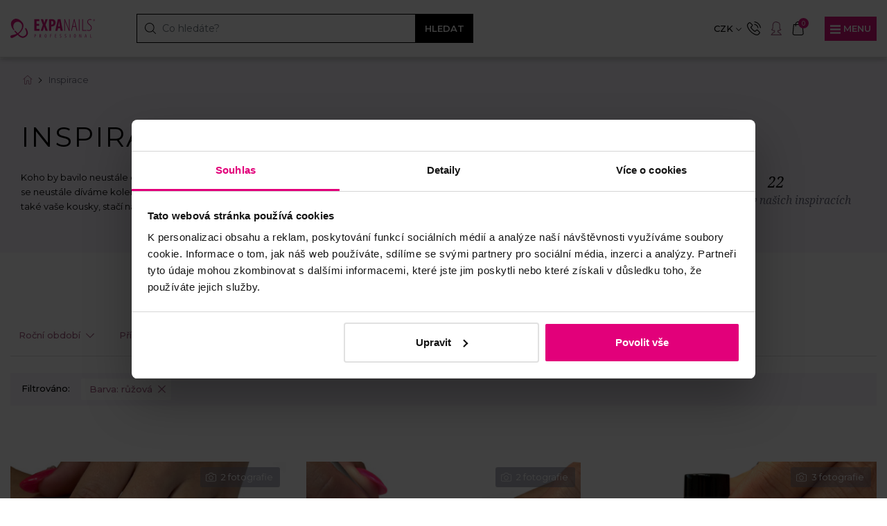

--- FILE ---
content_type: text/html; charset=UTF-8
request_url: https://www.expa-nails.cz/inspirace?color=r%C5%AF%C5%BEov%C3%A1
body_size: 24944
content:
<!doctype html>
<html lang="en"><head><!-- Google Tag Manager --><script>(function(w,d,s,l,i){w[l]=w[l]||[];w[l].push({'gtm.start':
					new Date().getTime(),event:'gtm.js'});var f=d.getElementsByTagName(s)[0],
				j=d.createElement(s),dl=l!='dataLayer'?'&l='+l:'';j.async=true;j.src=
				'https://www.googletagmanager.com/gtm.js?id='+i+dl;f.parentNode.insertBefore(j,f);
			})(window,document,'script','dataLayer','GTM-5XPWS8V');</script><!-- End Google Tag Manager --><meta charset="UTF-8"><meta name="viewport" content="width=device-width, user-scalable=no, initial-scale=1.0, maximum-scale=1.0, minimum-scale=1.0"><meta http-equiv="X-UA-Compatible" content="ie=edge"><link rel="apple-touch-icon" sizes="180x180" href="/apple-touch-icon.png"><link rel="icon" type="image/png" sizes="32x32" href="/favicon-32x32.png"><link rel="icon" type="image/png" sizes="16x16" href="/favicon-16x16.png"><link rel="stylesheet" href="/assets/front/css/style.css?v=01416"><title>Inspirace&nbsp;-&nbsp;Expanails.cz</title><meta charset="utf-8"><meta id="viewport" name="viewport" content ="width=device-width, initial-scale=1" /><meta http-equiv="X-UA-Compatible" content="IE=edge"><link rel="apple-touch-icon" sizes="57x57" href="/assets/front/img/apple-icon-57x57.png"><link rel="apple-touch-icon" sizes="60x60" href="/assets/front/img/apple-icon-60x60.png"><link rel="apple-touch-icon" sizes="72x72" href="/assets/front/img/apple-icon-72x72.png"><link rel="apple-touch-icon" sizes="76x76" href="/assets/front/img/apple-icon-76x76.png"><link rel="apple-touch-icon" sizes="114x114" href="/assets/front/img/apple-icon-114x114.png"><link rel="apple-touch-icon" sizes="120x120" href="/assets/front/img/apple-icon-120x120.png"><link rel="apple-touch-icon" sizes="144x144" href="/assets/front/img/apple-icon-144x144.png"><link rel="apple-touch-icon" sizes="152x152" href="/assets/front/img/apple-icon-152x152.png"><link rel="apple-touch-icon" sizes="180x180" href="/assets/front/img/apple-icon-180x180.png"><link rel="icon" type="image/png" sizes="192x192" href="/assets/front/img/android-icon-192x192.png"><link rel="icon" type="image/png" sizes="32x32" href="/assets/front/img/favicon-32x32.png"><link rel="icon" type="image/png" sizes="96x96" href="/assets/front/img/favicon-96x96.png"><link rel="icon" type="image/png" sizes="16x16" href="/assets/front/img/favicon-16x16.png"><meta name="msapplication-TileColor" content="#ffffff"><meta name="msapplication-TileImage" content="/assets/front/img/ms-icon-144x144.png"><meta name="theme-color" content="#ffffff"><meta name="description" content="Phyto.cz - zdraví a energie z bylin"><meta name="robots" content="index, follow"><meta property="og:title" content="Inspirace"><meta property="og:url" content="https://www.expa-nails.cz/inspirace"><meta property="og:description" content="Phyto.cz - zdraví a energie z bylin"><meta property="og:site_name" content="Testovací OG site name"><meta property="og:type" content="article"><meta name="twitter:title" content="Inspirace"><meta name="twitter:url" content="https://www.expa-nails.cz/inspirace"><meta name="twitter:card" content="summary"><meta name="twitter:description" content="Phyto.cz - zdraví a energie z bylin"><title>Inspirace | EXPA-nals</title><script type="application/ld+json">
            {
                "@context": "https://schema.org",
                "@type": "Organization",
                "url": "https://www.expa-nails.cz/",
                "logo": "https://www.expa-nails.cz/assets/front/img/svg/logo-primary.svg"
            }
        </script><script type="application/ld+json">
            {
                "@context": "https://schema.org",
                "@type": "WebSite",
                "url": "https://www.expa-nails.cz/product/search",
                "potentialAction": {
                    "@type": "SearchAction",
                    "target": "https://www.expa-nails.cz/product/search?fulltext={search_term_string}",
                    "query-input": "required name=search_term_string"
                }
            }
        </script><meta name="robots" content="index, follow"></head><body class="bonus-shown"><!-- Google Tag Manager (noscript) --><noscript><iframe src="https://www.googletagmanager.com/ns.html?id=GTM-5XPWS8V"
					  height="0" width="0" style="display:none;visibility:hidden"></iframe></noscript><!-- End Google Tag Manager (noscript) --><script>
    // Get user's visit count in one sessioon
    function getVisitCount() {
        var count = sessionStorage.getItem('userVisit') ? parseInt(sessionStorage.getItem('userVisit')) : 0;

        count++;

        sessionStorage.setItem('userVisit', count.toString());
        return count;
    }

    getVisitCount();
</script><header
	class="d-none d-xxl-block desktop"><nav class="navbar navbar-expand-md"><div class="container-fluid"><button class="navbar-toggler" type="button" data-target="main-menu" data-action="toggle"
			        aria-label="Toggle navigation"><span class="navbar-toggler-icon"></span></button><div class="collapse navbar-collapse" id="navbar01"><nav class="top-navigation"><div class="container px-0"><ul class="navbar-nav list-inline"><li><a href="https://www.expa-nails.cz/nas-tym"  tabindex="1">Náš tým
                                                    </a></li><li><a href="https://www.expa-nails.cz/poradna"  tabindex="1">Poradna
                                                    </a></li><li><a href="https://www.expa-nails.cz/inspirace" class=" active " tabindex="1">Inspirace
                                                    </a></li><li><a href="https://www.expa-nails.cz/obchodni-zastupci"  tabindex="1">Obchodní zástupci
                                                    </a></li><li><a href="https://www.expa-nails.cz/pobocky" class=" position-relative has-number" tabindex="1">Pobočky
                                                            <span class="navbar__num">
                                    7
                                </span></a></li><li><a href="https://www.expa-nails.cz/kontakt"  tabindex="1">Kontakt
                                                    </a></li></ul><a href="tel:+420775724707" class="contact-wrapper"><img class="icon" src="/assets/front/img/svg/icon-phone.svg" alt=""><img class="icon icon--hover" src="/assets/front/img/svg/icon-phone-footer.svg" alt=""><span class="medium">775 724 707</span><span> (Po–Čt: 7–16, Pá: 7–14)</span></a><ul class="login list-inline"><li class="dropdown currency__list "><a class="btn btn-dropdown-toggle" href="#" role="button" id="btnCurrency" data-toggle="dropdown"
		   aria-haspopup="true" aria-expanded="false">
			CZK
			<i class="icon icon-arrow-down"></i></a><div class="dropdown-menu" aria-labelledby="btnCurrency"><ul><li><a  class="active"><img
							src="/assets/front/img/svg/currency-czk.svg"><span>CZK</span></a></li><li><a  href="https://www.expa-nails.cz/inspirace?switchCurrency=eur"><img
							src="/assets/front/img/svg/currency-eur.svg"><span>EUR</span></a></li></ul></div></li><li class="dropdown "><a class="btn dropdown-toggle"
	   href="#" role="button" id="dropdownMenuLink" data-toggle="dropdown" aria-haspopup="true" aria-expanded="false"><img class="icon" src="/assets/front/img/svg/icon-user.svg" alt="">
		Přihlášení	</a><div class="dropdown-menu login-menu" aria-labelledby="dropdownMenuLink"><div class="row row-login"><div class="col-l col-sm-6"><form action="https://www.expa-nails.cz/login" method="post" class="js-validate"><div class="form-group required"><label for="username">E-mail:</label><input id="username" name="username" class="form-control" type="email"
						       placeholder="Váš e-mail" data-rule-required="true"
						       data-msg-required="Tato položka je povinná."
						       data-rule-email-strict="true"></div><div class="form-group required"><div class="password__row"><label for="password">Heslo:</label><a href="https://www.expa-nails.cz/lost-password" class="link link--inverted">
								Zapomenuté heslo							</a></div><div class="position-relative"><input id="password" name="password" class="form-control form-control--password"
							       type="password" placeholder="Heslo"
							       data-rule-required="true"
							       data-msg-required="Tato položka je povinná."
							       data-rule-minlength="6"
							       data-msg-minlength="Heslo musí mít alespoň 6 znaků."><a href="/" class="show-password js-password"><i class="icon icon-eye"></i></a></div></div><input type="hidden" id="cartSessionId" name="cartSessionId" value="3lsmnlp0ghi5k3530ug43jrp8t"><input type="hidden" id="lastRoute" name="lastRoute" value="route_dynamic"><input type="hidden" id="lastUri" name="lastUri" value="https://www.expa-nails.cz/inspirace?color=r%C5%AF%C5%BEov%C3%A1"><small class="personal-data">Přihlášením souhlasíte se
						<a href="/ochrana-osobnich-udaju" class="consent" target="_blank">zpracováním osobních
							údajů</a></small><button type="submit" class="btn btn-dark">Přihlásit se</button></form></div><div class="col-r col-sm-6"><div class="content"><h6 class="title-secondary">Nemáte ještě účet?</h6><h5 class="title-primary title-primary--dark">Registrujte se</h5><ul class="list list--checkmarks"><li>
    Aktuální stav vaší objednávky
</li><li>
    Naposledy koupené produkty.
</li><li>
    Přehled vašich objednávek
</li><li>
    Pravidelný měsíční mailing s nabídkou, která se neodmítá.
</li></ul></div><a href="https://www.expa-nails.cz/register"
				   class="btn btn-light transparent-bg">Registrovat se</a></div></div></div></li>
								/
								<li><a href="https://www.expa-nails.cz/register">Registrace</a></li></ul></div></nav><div class="navbar-fixed-wrapper"><div class="cart_navigation"><div class="container px-xxl-0"><a href="/" class="logo"><img class="hideOnTablet active-hide" src="/assets/front/img/svg/logo-primary.svg"
								     alt=""><img class="showOnTablet active-show" src="/assets/front/img/svg/icon-fill-primary.svg"
								     alt=""><a href="tel:+420775724707" class="contact-wrapper active-show"><img class="icon" src="/assets/front/img/svg/icon-phone.svg" alt=""><strong class="semibold">775 724 707</strong><small>(Po–Čt: 7–16, Pá: 7–14)</small></a></a><a href="tel:+420775724707" class="contact-wrapper--smaller"><img class="icon" src="/assets/front/img/svg/icon-phone.svg" alt=""><span class="medium">775 724 707</span><span>(Po–Čt: 7–16, Pá: 7–14)</span></a><form method="get" action="https://www.expa-nails.cz/product/search" class="form-main-search search js-search "><div class="search-input"><input name="fulltext" class="form-control" type="search" placeholder="Co hledáte?" aria-label="Search"><img class="icon" src="/assets/front/img/svg/icon-search.svg" alt=""><button class="btn btn-dark btn-narrow" type="submit">Hledat</button></div><div class="js-search-wrapper search-wrapper"><a href="javascript:void(0);" tabindex="-1" class="js-search-backdrop search-backdrop"></a><div class="search-results js-search-results"></div><div class="search-results search-results--no-match js-search-no-match"><div class="row flex-column-reverse flex-sm-row"><div class="col-left col-md-4 col-sm-6"><h6 class="title-primary title-primary--dark">Poraďte se se zkušenou nehtařkou</h6><div class="image-user"><img class="lazyload" data-src="/upload/41-romana.jpg" src="" alt=""><noscript><img loading='lazy' src='/upload/41-romana.jpg' alt=""/></noscript></div><h6 class="title-secondary">Romana Píšťková</h6><p class="base-dark-text">Odbornice na laky a nehty</p><p class="base-grey-text">Ráda vám poradím s výběrem i technikami</p><a href="tel:+420775724707" class="phone" tabindex="-1"><img src="/assets/front/img/svg/icon-phone.svg" alt=""><strong class="semibold">775 724 707</strong><small class="base-grey-text"> (Po - Pá 07h - 17h)</small></a><a href="mailto:obchod@expa-nails.cz" class="btn-link" tabindex="-1"><img src="/assets/front/img/svg/icon-email-dark.svg" alt="">
                        obchod@expa-nails.cz
                    </a></div><div class="col-right col-md-8 col-sm-6"><h5 class="title-secondary">
                        Bohužel, nic jsme nenašli. Zkuste prosím dotaz upravit.                    </h5><p class="base-text">
                        S hledáním těch správných produktů vám rádi pomůžeme taky na telefonu <a href="tel:+420775724707">775 724 707</a> a e-mailu <a href="mailto:obchod@expa-nails.cz" tabindex="-1">obchod@expa-nails.cz</a>.
                    </p></div></div></div></div></form><ul class="list-inline js-cart-popup"><li class="cart-info js-free-shipping"><p class="base-grey-text">
									Nakupte ještě za <strong>600&nbsp;Kč</strong><br>
					a dopravu přes Zásilkovnu máte <strong>ZDARMA</strong>.							</p></li><li class="dropdown cart-wrapper"><a href="https://www.expa-nails.cz/purchase/first" class="btn btn-simple dropdown-toggle" type="button"
			   id="dropdownMenuCartButton" aria-haspopup="true" aria-expanded="false"><div class="icon-counter"><img class="icon-img" src="/assets/front/img/svg/icon-shopping.svg" alt=""><span class="cart-counter">0</span></div><span class="bubble">
											0&nbsp;Kč
									</span></a><div class="dropdown-menu empty" aria-labelledby="dropdownMenuCart"><p class="base-dark-text mt-2">
						V košíku je zatím prázdno. Není to škoda?					</p><ul class="list-inline mb-3"><li><p class="base-grey-text">Potřebujete poradit s výběrem?</p></li><li><a href="/poradna" class="btn-link">Vyzkoušejte naší poradnu</a></li></ul></div></li></ul><div class="header__order"><a href="tel:+420775724707" class="contact-wrapper"><img class="icon" src="/assets/front/img/svg/icon-phone.svg" alt=""><span class="medium">775 724 707</span><span>(Po–Čt: 7–16, Pá: 7–14)</span></a></div></div></div><div class="page__navigation"><div class="container px-xxl-0" id="main-menu"><div class="dropdown-shadow dropdown-shadow--transparent"></div><ul class="navbar-nav list-left"><li class="nav-item has-sub"><a class="btn dropdown-toggle"
											   href="https://www.expa-nails.cz/systemy-modelaze"
											   role="button" id="categoriesDropdown-1" aria-haspopup="true"
											   aria-expanded="false">
												Systémy modeláže
											</a><div class="dropdown-menu" aria-labelledby="categoriesDropdown-1"><div class="dropdown-menu-body"><div class="container"><div class="row w-100"><ul class="list--dropdown-menu col-9"><div class="row"><li class="col-2 text-center"><a href="/#colorPalette"
																			   class="palette-menu"><div class="image"><img
			class='lazyload'
			data-src='/upload/551-palety.png'
			src=''

			
					/><noscript><img
				loading='lazy'
				src='/upload/551-palety.png'

				
							/></noscript></div><span
																					class="link link--inverted">Paleta barev - výběr</span></a></li><li class="col-2 text-center"><a href="https://www.expa-nails.cz/uv-gelovy-system"><div class="image"><img
			class='lazyload'
			data-src='/upload/2318-gelovy-system-1-1.png'
			src=''

			
					/><noscript><img
				loading='lazy'
				src='/upload/2318-gelovy-system-1-1.png'

				
							/></noscript></div><span
																						class="link link--inverted">UV/LED Gelový systém</span></a></li><li class="col-2 text-center"><a href="https://www.expa-nails.cz/uv-gel-lak-system"><div class="image"><img
			class='lazyload'
			data-src='/upload/2758-gl-system-3.png'
			src=''

			
					/><noscript><img
				loading='lazy'
				src='/upload/2758-gl-system-3.png'

				
							/></noscript></div><span
																						class="link link--inverted">UV/LED Gel lak systém</span></a></li><li class="col-2 text-center"><a href="https://www.expa-nails.cz/uv-led-strip-lak-system"><div class="image"><img
			class='lazyload'
			data-src='/upload/2739-strip-lak.png'
			src=''

			
					/><noscript><img
				loading='lazy'
				src='/upload/2739-strip-lak.png'

				
							/></noscript></div><span
																						class="link link--inverted">UV/LED Strip lak systém - slupovací</span></a></li><li class="col-2 text-center"><a href="https://www.expa-nails.cz/uv-poly-akrygel-system"><div class="image"><img
			class='lazyload'
			data-src='/upload/2320-poly-1.png'
			src=''

			
					/><noscript><img
				loading='lazy'
				src='/upload/2320-poly-1.png'

				
							/></noscript></div><span
																						class="link link--inverted">UV/LED Poly akrygel systém</span></a></li><li class="col-2 text-center"><a href="https://www.expa-nails.cz/akrylovy-system"><div class="image"><img
			class='lazyload'
			data-src='/upload/486-akryl-system-1.png'
			src=''

			
					/><noscript><img
				loading='lazy'
				src='/upload/486-akryl-system-1.png'

				
							/></noscript></div><span
																						class="link link--inverted">Akrylový systém</span></a></li><li class="col-2 text-center"><a href="https://www.expa-nails.cz/startovaci-sady"><div class="image"><img
			class='lazyload'
			data-src='/upload/2340-startovaci-sady.png'
			src=''

			
					/><noscript><img
				loading='lazy'
				src='/upload/2340-startovaci-sady.png'

				
							/></noscript></div><span
																						class="link link--inverted">Startovací sady</span></a></li></div></ul><div class="col-3 pl-5 pr-0 text-center"><h6>Nejprodávanější produkt</h6><hr><div class="productbox"><a href="https://www.expa-nails.cz/uv-gel-top-coat-exclusive-11-ml-bezvypotkovy"
																		   class="productbox__name">
																			UV/LED gel Top coat Exclusive 11 ml - bezvýpotkový
																		</a><div class="productbox__content"><div class="image"><a href="https://www.expa-nails.cz/uv-gel-top-coat-exclusive-11-ml-bezvypotkovy"><img
																						src="/data/product-variant/4c/uv-gel-top-coat-exclusive-11-ml-bezvypotkovy/image/main-small.jpg"
																						alt=""></a><ul class="list-block badges"></ul></div></div><div class="productbox__footer"><div class="in-stock">
																				Skladem &gt; 10
																				ks,<br> 22. 1.
																				u vás
																			</div><ul class="list-prices"><li class="main-price">
																					290&nbsp;Kč
																				</li></ul></div></div></div></div></div></div><div class="dropdown-menu-footer"><a href="https://www.expa-nails.cz/product/news/systemy-modelaze"
													   class="btn bg-new">Novinky</a><a href="https://www.expa-nails.cz/product/discount/systemy-modelaze"
													   class="btn bg-sale">Slevy</a><a href="/darkove-poukazy"
													   class="btn bg-white">Dárkové poukazy</a></div></div></li><li class="nav-item has-sub"><a class="btn dropdown-toggle"
											   href="https://www.expa-nails.cz/uv-led-gel-laky-barevne"
											   role="button" id="categoriesDropdown-1" aria-haspopup="true"
											   aria-expanded="false">
												UV/LED Gel laky barevné
											</a><div class="dropdown-menu" aria-labelledby="categoriesDropdown-1"><div class="dropdown-menu-body"><div class="container"><div class="row w-100"><ul class="list--dropdown-menu col-9"><div class="row"><li class="col-2 text-center"><a href="/palette/gel-laky-barevne"
																			   class="palette-menu"><div class="image"><img
			class='lazyload'
			data-src='/upload/551-palety.png'
			src=''

			
					/><noscript><img
				loading='lazy'
				src='/upload/551-palety.png'

				
							/></noscript></div><span
																					class="link link--inverted">Paleta barev pro Gel laky</span></a></li><li class="col-2 text-center"><a href="https://www.expa-nails.cz/uv-led-gel-laky-novinky"><div class="image"><img
			class='lazyload'
			data-src='/upload/509-jarni-odstiny-1.png'
			src=''

			
					/><noscript><img
				loading='lazy'
				src='/upload/509-jarni-odstiny-1.png'

				
							/></noscript></div><span
																						class="link link--inverted">UV/LED Gel laky barevné Novinky</span></a></li><li class="col-2 text-center"><a href="https://www.expa-nails.cz/uv-led-gel-laky-klasik-neon-pastel-perlet-trpyt"><div class="image"><img
			class='lazyload'
			data-src='/upload/515-cervene-2.png'
			src=''

			
					/><noscript><img
				loading='lazy'
				src='/upload/515-cervene-2.png'

				
							/></noscript></div><span
																						class="link link--inverted">UV/LED Gel laky barevné Klasické</span></a></li><li class="col-2 text-center"><a href="https://www.expa-nails.cz/uv-led-gel-laky-barevne-neonove"><div class="image"><img
			class='lazyload'
			data-src='/upload/507-neon-1.png'
			src=''

			
					/><noscript><img
				loading='lazy'
				src='/upload/507-neon-1.png'

				
							/></noscript></div><span
																						class="link link--inverted">UV/LED Gel laky barevné Neonové</span></a></li><li class="col-2 text-center"><a href="https://www.expa-nails.cz/uv-led-gel-laky-barevne-pastelove"><div class="image"><img
			class='lazyload'
			data-src='/upload/2268-pastelove-1.png'
			src=''

			
					/><noscript><img
				loading='lazy'
				src='/upload/2268-pastelove-1.png'

				
							/></noscript></div><span
																						class="link link--inverted">UV/LED Gel laky barevné Pastelové</span></a></li><li class="col-2 text-center"><a href="https://www.expa-nails.cz/uv-led-gel-laky-barevne-perletove"><div class="image"><img
			class='lazyload'
			data-src='/upload/2243-perletove-1.png'
			src=''

			
					/><noscript><img
				loading='lazy'
				src='/upload/2243-perletove-1.png'

				
							/></noscript></div><span
																						class="link link--inverted">UV/LED Gel laky barevné Perleťové</span></a></li><li class="col-2 text-center"><a href="https://www.expa-nails.cz/uv-led-gel-laky-barevne-trpytkove"><div class="image"><img
			class='lazyload'
			data-src='/upload/2244-trpytkove.png'
			src=''

			
					/><noscript><img
				loading='lazy'
				src='/upload/2244-trpytkove.png'

				
							/></noscript></div><span
																						class="link link--inverted">UV/LED Gel laky barevné Třpytkové</span></a></li><li class="col-2 text-center"><a href="https://www.expa-nails.cz/uv-led-gel-laky-efektove"><div class="image"><img
			class='lazyload'
			data-src='/upload/511-magnetic-1.png'
			src=''

			
					/><noscript><img
				loading='lazy'
				src='/upload/511-magnetic-1.png'

				
							/></noscript></div><span
																						class="link link--inverted">UV/LED Gel laky barevné Magnetické a Efektové</span></a></li><li class="col-2 text-center"><a href="https://www.expa-nails.cz/uv-led-gel-laky-barevne-transparentni"><div class="image"><img
			class='lazyload'
			data-src='/upload/2288-transparentni-1.png'
			src=''

			
					/><noscript><img
				loading='lazy'
				src='/upload/2288-transparentni-1.png'

				
							/></noscript></div><span
																						class="link link--inverted">UV/LED Gel laky barevné Transparentní</span></a></li><li class="col-2 text-center"><a href="https://www.expa-nails.cz/uv-led-gel-laky-3v1-bezvypotkove"><div class="image"><img
			class='lazyload'
			data-src='/upload/513-3v1-1.png'
			src=''

			
					/><noscript><img
				loading='lazy'
				src='/upload/513-3v1-1.png'

				
							/></noscript></div><span
																						class="link link--inverted">UV/LED Gel laky barevné 3v1 bezvýpotkové</span></a></li><li class="col-2 text-center"><a href="https://www.expa-nails.cz/uv-led-gel-laky-salonni-baleni-10-ml"><div class="image"><img
			class='lazyload'
			data-src='/upload/2240-salonni-baleni-1.png'
			src=''

			
					/><noscript><img
				loading='lazy'
				src='/upload/2240-salonni-baleni-1.png'

				
							/></noscript></div><span
																						class="link link--inverted">UV/LED Gel laky barevné Salonní balení 10 ml</span></a></li><li class="col-2 text-center"><a href="https://www.expa-nails.cz/uv-led-gel-laky-slevy-a-doprodej-od-79-kc"><div class="image"><img
			class='lazyload'
			data-src='/upload/2241-doprodej-1.png'
			src=''

			
					/><noscript><img
				loading='lazy'
				src='/upload/2241-doprodej-1.png'

				
							/></noscript></div><span
																						class="link link--inverted">UV/LED Gel laky barevné Slevy a Doprodej od 79,-Kč</span></a></li></div></ul><div class="col-3 pl-5 pr-0 text-center"><h6>Nejprodávanější produkt</h6><hr><div class="productbox"><a href="https://www.expa-nails.cz/uv-gel-lak-top-coat-11-ml-zaverecny-lesk"
																		   class="productbox__name">
																			UV/LED gel - Top coat Classic 11 ml - závěrečný
																		</a><div class="productbox__content"><div class="image"><a href="https://www.expa-nails.cz/uv-gel-lak-top-coat-11-ml-zaverecny-lesk"><img
																						src="/data/product-variant/63/uv-gel-lak-top-coat-11-ml-zaverecny-lesk/image/main-small.jpg"
																						alt=""></a><ul class="list-block badges"></ul></div></div><div class="productbox__footer"><div class="in-stock">
																				Skladem &gt; 10
																				ks,<br> 22. 1.
																				u vás
																			</div><ul class="list-prices"><li class="main-price">
																					199&nbsp;Kč
																				</li></ul></div></div></div></div></div></div><div class="dropdown-menu-footer"><a href="https://www.expa-nails.cz/product/news/uv-led-gel-laky-barevne"
													   class="btn bg-new">Novinky</a><a href="https://www.expa-nails.cz/product/discount/uv-led-gel-laky-barevne"
													   class="btn bg-sale">Slevy</a><a href="/darkove-poukazy"
													   class="btn bg-white">Dárkové poukazy</a></div></div></li><li class="nav-item has-sub"><a class="btn dropdown-toggle"
											   href="https://www.expa-nails.cz/uv-led-gely-barevne"
											   role="button" id="categoriesDropdown-1" aria-haspopup="true"
											   aria-expanded="false">
												UV/LED Gely barevné
											</a><div class="dropdown-menu" aria-labelledby="categoriesDropdown-1"><div class="dropdown-menu-body"><div class="container"><div class="row w-100"><ul class="list--dropdown-menu col-9"><div class="row"><li class="col-2 text-center"><a href="/palette/barevne-gely"
																			   class="palette-menu"><div class="image"><img
			class='lazyload'
			data-src='/upload/551-palety.png'
			src=''

			
					/><noscript><img
				loading='lazy'
				src='/upload/551-palety.png'

				
							/></noscript></div><span
																					class="link link--inverted">Paleta barev pro Gely barevné</span></a></li><li class="col-2 text-center"><a href="https://www.expa-nails.cz/uv-led-gely-barevne-novinky"><div class="image"><img
			class='lazyload'
			data-src='/upload/2232-img-0852.png'
			src=''

			
					/><noscript><img
				loading='lazy'
				src='/upload/2232-img-0852.png'

				
							/></noscript></div><span
																						class="link link--inverted">UV/LED Gely barevné Novinky</span></a></li><li class="col-2 text-center"><a href="https://www.expa-nails.cz/uv-led-gely-klasik-neon-pastel-perlet-trpyt"><div class="image"><img
			class='lazyload'
			data-src='/upload/2234-img-0855.png'
			src=''

			
					/><noscript><img
				loading='lazy'
				src='/upload/2234-img-0855.png'

				
							/></noscript></div><span
																						class="link link--inverted">UV/LED Gely barevné Klasické</span></a></li><li class="col-2 text-center"><a href="https://www.expa-nails.cz/uv-led-gely-barevne-neonove"><div class="image"><img
			class='lazyload'
			data-src='/upload/2231-img-0851.png'
			src=''

			
					/><noscript><img
				loading='lazy'
				src='/upload/2231-img-0851.png'

				
							/></noscript></div><span
																						class="link link--inverted">UV/LED Gely barevné Neonové</span></a></li><li class="col-2 text-center"><a href="https://www.expa-nails.cz/uv-led-gely-barevne-pastelove"><div class="image"><img
			class='lazyload'
			data-src='/upload/2235-img-0854.png'
			src=''

			
					/><noscript><img
				loading='lazy'
				src='/upload/2235-img-0854.png'

				
							/></noscript></div><span
																						class="link link--inverted">UV/LED Gely barevné Pastelové</span></a></li><li class="col-2 text-center"><a href="https://www.expa-nails.cz/uv-led-gely-barevne-perletove"><div class="image"><img
			class='lazyload'
			data-src='/upload/2252-img-0855-1.png'
			src=''

			
					/><noscript><img
				loading='lazy'
				src='/upload/2252-img-0855-1.png'

				
							/></noscript></div><span
																						class="link link--inverted">UV/LED Gely barevné Perleťové</span></a></li><li class="col-2 text-center"><a href="https://www.expa-nails.cz/uv-led-gely-barevne-trpytkove"><div class="image"><img
			class='lazyload'
			data-src='/upload/2254-img-0866.png'
			src=''

			
					/><noscript><img
				loading='lazy'
				src='/upload/2254-img-0866.png'

				
							/></noscript></div><span
																						class="link link--inverted">UV/LED Gely barevné Třpytkové</span></a></li><li class="col-2 text-center"><a href="https://www.expa-nails.cz/uv-led-gely-barevne-efektove"><div class="image"><img
			class='lazyload'
			data-src='/upload/2255-img-0867.png'
			src=''

			
					/><noscript><img
				loading='lazy'
				src='/upload/2255-img-0867.png'

				
							/></noscript></div><span
																						class="link link--inverted">UV/LED Gely barevné Efektové</span></a></li><li class="col-2 text-center"><a href="https://www.expa-nails.cz/uv-led-gely-barevne-transparentni"><div class="image"><img
			class='lazyload'
			data-src='/upload/2253-img-0865.png'
			src=''

			
					/><noscript><img
				loading='lazy'
				src='/upload/2253-img-0865.png'

				
							/></noscript></div><span
																						class="link link--inverted">UV/LED Gely barevné Transparentní</span></a></li><li class="col-2 text-center"><a href="https://www.expa-nails.cz/uv-led-gely-barevne-art-na-zdobeni"><div class="image"><img
			class='lazyload'
			data-src='/upload/2238-img-0856.png'
			src=''

			
					/><noscript><img
				loading='lazy'
				src='/upload/2238-img-0856.png'

				
							/></noscript></div><span
																						class="link link--inverted">UV/LED Gely barevné Art na zdobení</span></a></li><li class="col-2 text-center"><a href="https://www.expa-nails.cz/uv-led-gely-barevne-slevy-a-doprodej-od-79-kc"><div class="image"><img
			class='lazyload'
			data-src='/upload/542-doprodej-79-2.png'
			src=''

			
					/><noscript><img
				loading='lazy'
				src='/upload/542-doprodej-79-2.png'

				
							/></noscript></div><span
																						class="link link--inverted">UV/LED Gely barevné Slevy a Doprodej od 79,-Kč</span></a></li></div></ul><div class="col-3 pl-5 pr-0 text-center"><h6>Nejprodávanější produkt</h6><hr><div class="productbox"><a href="https://www.expa-nails.cz/art-gel-zdobici-white-6-ml"
																		   class="productbox__name">
																			UV/LED gel Art zdobící - White 6 ml
																		</a><div class="productbox__content"><div class="image"><a href="https://www.expa-nails.cz/art-gel-zdobici-white-6-ml"><img
																						src="/data/product-variant/97/art-gel-zdobici-white-6-ml/image/main-small.jpg"
																						alt=""></a><ul class="list-block badges"></ul></div></div><div class="productbox__footer"><div class="in-stock">
																				Skladem &gt; 10
																				ks,<br> 22. 1.
																				u vás
																			</div><ul class="list-prices"><li class="main-price">
																					169&nbsp;Kč
																				</li></ul></div></div></div></div></div></div><div class="dropdown-menu-footer"><a href="https://www.expa-nails.cz/product/news/uv-led-gely-barevne"
													   class="btn bg-new">Novinky</a><a href="https://www.expa-nails.cz/product/discount/uv-led-gely-barevne"
													   class="btn bg-sale">Slevy</a><a href="/darkove-poukazy"
													   class="btn bg-white">Dárkové poukazy</a></div></div></li><li class="nav-item has-sub"><a class="btn dropdown-toggle"
											   href="https://www.expa-nails.cz/pilniky-stetce-tipy-sablony"
											   role="button" id="categoriesDropdown-1" aria-haspopup="true"
											   aria-expanded="false">
												Pilníky, štětce, tipy, šablony
											</a><div class="dropdown-menu" aria-labelledby="categoriesDropdown-1"><div class="dropdown-menu-body"><div class="container"><div class="row w-100"><ul class="list--dropdown-menu col-9"><div class="row"><li class="col-2 text-center"><a href="https://www.expa-nails.cz/pilniky"><div class="image"><img
			class='lazyload'
			data-src='/upload/243-ppilniky.png'
			src=''

			
					/><noscript><img
				loading='lazy'
				src='/upload/243-ppilniky.png'

				
							/></noscript></div><span
																						class="link link--inverted">Pilníky na nehty</span></a></li><li class="col-2 text-center"><a href="https://www.expa-nails.cz/nehtove-tipy"><div class="image"><img
			class='lazyload'
			data-src='/upload/2246-img-0858.png'
			src=''

			
					/><noscript><img
				loading='lazy'
				src='/upload/2246-img-0858.png'

				
							/></noscript></div><span
																						class="link link--inverted">Nehtové tipy</span></a></li><li class="col-2 text-center"><a href="https://www.expa-nails.cz/lepidla"><div class="image"><img
			class='lazyload'
			data-src='/upload/230-lepidla.png'
			src=''

			
					/><noscript><img
				loading='lazy'
				src='/upload/230-lepidla.png'

				
							/></noscript></div><span
																						class="link link--inverted">Lepidla na nehty</span></a></li><li class="col-2 text-center"><a href="https://www.expa-nails.cz/stetce"><div class="image"><img
			class='lazyload'
			data-src='/upload/228-stetce.png'
			src=''

			
					/><noscript><img
				loading='lazy'
				src='/upload/228-stetce.png'

				
							/></noscript></div><span
																						class="link link--inverted">Štětce na nehty</span></a></li><li class="col-2 text-center"><a href="https://www.expa-nails.cz/sablony"><div class="image"><img
			class='lazyload'
			data-src='/upload/227-sablony.png'
			src=''

			
					/><noscript><img
				loading='lazy'
				src='/upload/227-sablony.png'

				
							/></noscript></div><span
																						class="link link--inverted">Šablony na nehty</span></a></li></div></ul><div class="col-3 pl-5 pr-0 text-center"><h6>Nejprodávanější produkt</h6><hr><div class="productbox"><a href="https://www.expa-nails.cz/pilniky-sada-profi-zebra-100-100-3-ks"
																		   class="productbox__name">
																			Pilníky - sada Profi zebra 100/100 - 3 ks
																		</a><div class="productbox__content"><div class="image"><a href="https://www.expa-nails.cz/pilniky-sada-profi-zebra-100-100-3-ks"><img
																						src="/data/product-variant/e9/pilniky-sada-profi-zebra-100-100-3-ks/image/main-small.jpg"
																						alt=""></a><ul class="list-block badges"></ul></div></div><div class="productbox__footer"><div class="in-stock">
																				Skladem &gt; 10
																				ks,<br> 22. 1.
																				u vás
																			</div><ul class="list-prices"><li class="main-price">
																					89&nbsp;Kč
																				</li></ul></div></div></div></div></div></div><div class="dropdown-menu-footer"><a href="https://www.expa-nails.cz/product/news/pilniky-stetce-tipy-sablony"
													   class="btn bg-new">Novinky</a><a href="https://www.expa-nails.cz/product/discount/pilniky-stetce-tipy-sablony"
													   class="btn bg-sale">Slevy</a><a href="/darkove-poukazy"
													   class="btn bg-white">Dárkové poukazy</a></div></div></li><li class="nav-item has-sub"><a class="btn dropdown-toggle"
											   href="https://www.expa-nails.cz/elektricke-pristroje"
											   role="button" id="categoriesDropdown-1" aria-haspopup="true"
											   aria-expanded="false">
												Elektrické přístroje
											</a><div class="dropdown-menu" aria-labelledby="categoriesDropdown-1"><div class="dropdown-menu-body"><div class="container"><div class="row w-100"><ul class="list--dropdown-menu col-9"><div class="row"><li class="col-2 text-center"><a href="https://www.expa-nails.cz/lampy-uv-led"><div class="image"><img
			class='lazyload'
			data-src='/upload/148-lampa2.png'
			src=''

			
					/><noscript><img
				loading='lazy'
				src='/upload/148-lampa2.png'

				
							/></noscript></div><span
																						class="link link--inverted">Lampy UV/LED </span></a></li><li class="col-2 text-center"><a href="https://www.expa-nails.cz/lampy-uv-zarivkove"><div class="image"><img
			class='lazyload'
			data-src='/upload/149-lampa1.png'
			src=''

			
					/><noscript><img
				loading='lazy'
				src='/upload/149-lampa1.png'

				
							/></noscript></div><span
																						class="link link--inverted">Lampy UV - zářivkové</span></a></li><li class="col-2 text-center"><a href="https://www.expa-nails.cz/zarivky"><div class="image"><img
			class='lazyload'
			data-src='/upload/152-zarivky.png'
			src=''

			
					/><noscript><img
				loading='lazy'
				src='/upload/152-zarivky.png'

				
							/></noscript></div><span
																						class="link link--inverted">Zářivky </span></a></li><li class="col-2 text-center"><a href="https://www.expa-nails.cz/brusky"><div class="image"><img
			class='lazyload'
			data-src='/upload/481-elektricke-pristroje.png'
			src=''

			
					/><noscript><img
				loading='lazy'
				src='/upload/481-elektricke-pristroje.png'

				
							/></noscript></div><span
																						class="link link--inverted">Brusky </span></a></li><li class="col-2 text-center"><a href="https://www.expa-nails.cz/rukojeti-k-brusce"><div class="image"><img
			class='lazyload'
			data-src='/upload/2260-img-0872.png'
			src=''

			
					/><noscript><img
				loading='lazy'
				src='/upload/2260-img-0872.png'

				
							/></noscript></div><span
																						class="link link--inverted">Rukojeti k brusce</span></a></li><li class="col-2 text-center"><a href="https://www.expa-nails.cz/odsavacky-prachu"><div class="image"><img
			class='lazyload'
			data-src='/upload/2599-odsavacka.png'
			src=''

			
					/><noscript><img
				loading='lazy'
				src='/upload/2599-odsavacka.png'

				
							/></noscript></div><span
																						class="link link--inverted">Odsávačky prachu</span></a></li><li class="col-2 text-center"><a href="https://www.expa-nails.cz/lampy-stolni"><div class="image"><img
			class='lazyload'
			data-src='/upload/2615-img-1138.png'
			src=''

			
					/><noscript><img
				loading='lazy'
				src='/upload/2615-img-1138.png'

				
							/></noscript></div><span
																						class="link link--inverted">Lampy stolní</span></a></li><li class="col-2 text-center"><a href="https://www.expa-nails.cz/frezy-kovove"><div class="image"><img
			class='lazyload'
			data-src='/upload/143-frezy-kovove-1.png'
			src=''

			
					/><noscript><img
				loading='lazy'
				src='/upload/143-frezy-kovove-1.png'

				
							/></noscript></div><span
																						class="link link--inverted">Frézy kovové</span></a></li><li class="col-2 text-center"><a href="https://www.expa-nails.cz/frezy-keramicke"><div class="image"><img
			class='lazyload'
			data-src='/upload/430-frezy-na-pristroj.png'
			src=''

			
					/><noscript><img
				loading='lazy'
				src='/upload/430-frezy-na-pristroj.png'

				
							/></noscript></div><span
																						class="link link--inverted">Frézy keramické</span></a></li><li class="col-2 text-center"><a href="https://www.expa-nails.cz/brusne-kotoucky"><div class="image"><img
			class='lazyload'
			data-src='/upload/153-brusne-kotoucky.png'
			src=''

			
					/><noscript><img
				loading='lazy'
				src='/upload/153-brusne-kotoucky.png'

				
							/></noscript></div><span
																						class="link link--inverted">Brusné kotoučky </span></a></li><li class="col-2 text-center"><a href="https://www.expa-nails.cz/ostatni-prislusenstvi"><div class="image"><img
			class='lazyload'
			data-src='/upload/145-ostatni-1.png'
			src=''

			
					/><noscript><img
				loading='lazy'
				src='/upload/145-ostatni-1.png'

				
							/></noscript></div><span
																						class="link link--inverted">Ostatní příslušenství </span></a></li></div></ul><div class="col-3 pl-5 pr-0 text-center"><h6>Nejprodávanější produkt</h6><hr><div class="productbox"><a href="https://www.expa-nails.cz/freza-karbid-kuzel-6-mm-x-14-mm-modra"
																		   class="productbox__name">
																			Fréza Karbid - Kužel 6 mm x 14 mm - modrá
																		</a><div class="productbox__content"><div class="image"><a href="https://www.expa-nails.cz/freza-karbid-kuzel-6-mm-x-14-mm-modra"><img
																						src="/data/product-variant/07/freza-karbid-kuzel-6-mm-x-14-mm-modra/image/main-small.jpg"
																						alt=""></a><ul class="list-block badges"></ul></div></div><div class="productbox__footer"><div class="in-stock">
																				Skladem &gt; 10
																				ks,<br> 22. 1.
																				u vás
																			</div><ul class="list-prices"><li class="main-price">
																					699&nbsp;Kč
																				</li></ul></div></div></div></div></div></div><div class="dropdown-menu-footer"><a href="https://www.expa-nails.cz/product/news/elektricke-pristroje"
													   class="btn bg-new">Novinky</a><a href="https://www.expa-nails.cz/product/discount/elektricke-pristroje"
													   class="btn bg-sale">Slevy</a><a href="/darkove-poukazy"
													   class="btn bg-white">Dárkové poukazy</a></div></div></li><li class="nav-item has-sub"><a class="btn dropdown-toggle"
											   href="https://www.expa-nails.cz/kovove-nastroje"
											   role="button" id="categoriesDropdown-1" aria-haspopup="true"
											   aria-expanded="false">
												Kovové nástroje
											</a><div class="dropdown-menu" aria-labelledby="categoriesDropdown-1"><div class="dropdown-menu-body"><div class="container"><div class="row w-100"><ul class="list--dropdown-menu col-9"><div class="row"><li class="col-2 text-center"><a href="https://www.expa-nails.cz/staleks-klesticky-nuzky-zatlacovace"><div class="image"><img
			class='lazyload'
			data-src='/upload/2167-staleks.png'
			src=''

			
					/><noscript><img
				loading='lazy'
				src='/upload/2167-staleks.png'

				
							/></noscript></div><span
																						class="link link--inverted">STALEKS - kleštičky, nůžky, zatlačovače</span></a></li><li class="col-2 text-center"><a href="https://www.expa-nails.cz/solingen-klesticky-nuzky-zatlacovace"><div class="image"><img
			class='lazyload'
			data-src='/upload/2168-solingen.png'
			src=''

			
					/><noscript><img
				loading='lazy'
				src='/upload/2168-solingen.png'

				
							/></noscript></div><span
																						class="link link--inverted">SOLINGEN - kleštičky, nůžky, zatlačovače</span></a></li><li class="col-2 text-center"><a href="https://www.expa-nails.cz/nuzky-manikurni"><div class="image"><img
			class='lazyload'
			data-src='/upload/238-nuzky-mnik.png'
			src=''

			
					/><noscript><img
				loading='lazy'
				src='/upload/238-nuzky-mnik.png'

				
							/></noscript></div><span
																						class="link link--inverted">Nůžky manikúrní</span></a></li><li class="col-2 text-center"><a href="https://www.expa-nails.cz/klesticky-na-kuzicku"><div class="image"><img
			class='lazyload'
			data-src='/upload/240-klesticky-na-kuzicku.png'
			src=''

			
					/><noscript><img
				loading='lazy'
				src='/upload/240-klesticky-na-kuzicku.png'

				
							/></noscript></div><span
																						class="link link--inverted">Kleštičky na kůžičku</span></a></li><li class="col-2 text-center"><a href="https://www.expa-nails.cz/kleste-na-nehty-pedikurni"><div class="image"><img
			class='lazyload'
			data-src='/upload/239-kleste-na-nehty-pedik.png'
			src=''

			
					/><noscript><img
				loading='lazy'
				src='/upload/239-kleste-na-nehty-pedik.png'

				
							/></noscript></div><span
																						class="link link--inverted">Kleště na nehty pedikúrní</span></a></li><li class="col-2 text-center"><a href="https://www.expa-nails.cz/zatlacovace-pushery"><div class="image"><img
			class='lazyload'
			data-src='/upload/237-zatlacovac.png'
			src=''

			
					/><noscript><img
				loading='lazy'
				src='/upload/237-zatlacovac.png'

				
							/></noscript></div><span
																						class="link link--inverted">Zatlačovače - Pushery</span></a></li><li class="col-2 text-center"><a href="https://www.expa-nails.cz/serezavace-kuzicek"><div class="image"><img
			class='lazyload'
			data-src='/upload/236-serezavac-kuzicky.png'
			src=''

			
					/><noscript><img
				loading='lazy'
				src='/upload/236-serezavac-kuzicky.png'

				
							/></noscript></div><span
																						class="link link--inverted">Seřezávače kůžiček</span></a></li><li class="col-2 text-center"><a href="https://www.expa-nails.cz/ostatni-pomucky"><div class="image"><img
			class='lazyload'
			data-src='/upload/241-ostatni-pomucky.png'
			src=''

			
					/><noscript><img
				loading='lazy'
				src='/upload/241-ostatni-pomucky.png'

				
							/></noscript></div><span
																						class="link link--inverted">Ostatní pomůcky</span></a></li><li class="col-2 text-center"><a href="https://www.expa-nails.cz/frezy"><div class="image"><img
			class='lazyload'
			data-src='/upload/2249-img-0861.png'
			src=''

			
					/><noscript><img
				loading='lazy'
				src='/upload/2249-img-0861.png'

				
							/></noscript></div><span
																						class="link link--inverted">Frézy </span></a></li></div></ul><div class="col-3 pl-5 pr-0 text-center"><h6>Nejprodávanější produkt</h6><hr><div class="productbox"><a href="https://www.expa-nails.cz/freza-karbid-kuzel-6-mm-x-14-mm-modra"
																		   class="productbox__name">
																			Fréza Karbid - Kužel 6 mm x 14 mm - modrá
																		</a><div class="productbox__content"><div class="image"><a href="https://www.expa-nails.cz/freza-karbid-kuzel-6-mm-x-14-mm-modra"><img
																						src="/data/product-variant/07/freza-karbid-kuzel-6-mm-x-14-mm-modra/image/main-small.jpg"
																						alt=""></a><ul class="list-block badges"></ul></div></div><div class="productbox__footer"><div class="in-stock">
																				Skladem &gt; 10
																				ks,<br> 22. 1.
																				u vás
																			</div><ul class="list-prices"><li class="main-price">
																					699&nbsp;Kč
																				</li></ul></div></div></div></div></div></div><div class="dropdown-menu-footer"><a href="https://www.expa-nails.cz/product/news/kovove-nastroje"
													   class="btn bg-new">Novinky</a><a href="https://www.expa-nails.cz/product/discount/kovove-nastroje"
													   class="btn bg-sale">Slevy</a><a href="/darkove-poukazy"
													   class="btn bg-white">Dárkové poukazy</a></div></div></li><li class="nav-item has-sub"><a class="btn dropdown-toggle"
											   href="https://www.expa-nails.cz/manikura-pedikura-laky"
											   role="button" id="categoriesDropdown-1" aria-haspopup="true"
											   aria-expanded="false">
												Manikúra, pedikúra, laky
											</a><div class="dropdown-menu" aria-labelledby="categoriesDropdown-1"><div class="dropdown-menu-body"><div class="container"><div class="row w-100"><ul class="list--dropdown-menu col-9"><div class="row"><li class="col-2 text-center"><a href="/palette/laky-na-nehty-trind"
																			   class="palette-menu"><div class="image"><img
			class='lazyload'
			data-src='/upload/551-palety.png'
			src=''

			
					/><noscript><img
				loading='lazy'
				src='/upload/551-palety.png'

				
							/></noscript></div><span
																					class="link link--inverted">Paleta barev pro laky Trind</span></a></li><li class="col-2 text-center"><a href="https://www.expa-nails.cz/manikura-pedikura-trind"><div class="image"><img
			class='lazyload'
			data-src='/upload/2143-manik-pedik-trind-1.png'
			src=''

			
					/><noscript><img
				loading='lazy'
				src='/upload/2143-manik-pedik-trind-1.png'

				
							/></noscript></div><span
																						class="link link--inverted">Manikúra, pedikúra - Trind</span></a></li><li class="col-2 text-center"><a href="https://www.expa-nails.cz/laky-na-nehty-trind"><div class="image"><img
			class='lazyload'
			data-src='/upload/389-zpevnovac-nehtu.png'
			src=''

			
					/><noscript><img
				loading='lazy'
				src='/upload/389-zpevnovac-nehtu.png'

				
							/></noscript></div><span
																						class="link link--inverted">Laky na nehty Trind 3v1</span></a></li><li class="col-2 text-center"><a href="https://www.expa-nails.cz/podkladove-laky-na-nehty"><div class="image"><img
			class='lazyload'
			data-src='/upload/2261-img-0873.png'
			src=''

			
					/><noscript><img
				loading='lazy'
				src='/upload/2261-img-0873.png'

				
							/></noscript></div><span
																						class="link link--inverted">Podkladové a vrchní laky na nehty</span></a></li><li class="col-2 text-center"><a href="https://www.expa-nails.cz/regenerace-a-zpevneni"><div class="image"><img
			class='lazyload'
			data-src='/upload/2113-img-0695.png'
			src=''

			
					/><noscript><img
				loading='lazy'
				src='/upload/2113-img-0695.png'

				
							/></noscript></div><span
																						class="link link--inverted">Regenerace a zpevnění přírodních nehtů</span></a></li><li class="col-2 text-center"><a href="https://www.expa-nails.cz/regeneracni-olejicky"><div class="image"><img
			class='lazyload'
			data-src='/upload/2084-reg-olejicky-1-1.png'
			src=''

			
					/><noscript><img
				loading='lazy'
				src='/upload/2084-reg-olejicky-1-1.png'

				
							/></noscript></div><span
																						class="link link--inverted">Regenerační olejíčky</span></a></li><li class="col-2 text-center"><a href="https://www.expa-nails.cz/laky-na-nehty"><div class="image"><img
			class='lazyload'
			data-src='/upload/2829-kosmetika-na-ruce-a-telo.png'
			src=''

			
					/><noscript><img
				loading='lazy'
				src='/upload/2829-kosmetika-na-ruce-a-telo.png'

				
							/></noscript></div><span
																						class="link link--inverted">Kosmetické přípravky, mýdla a krémy</span></a></li><li class="col-2 text-center"><a href="https://www.expa-nails.cz/susic-laku-redidlo-laku"><div class="image"><img
			class='lazyload'
			data-src='/upload/2192-susic-laku-1-1.png'
			src=''

			
					/><noscript><img
				loading='lazy'
				src='/upload/2192-susic-laku-1-1.png'

				
							/></noscript></div><span
																						class="link link--inverted">Sušič laků, ředidlo laků, odlakovače</span></a></li><li class="col-2 text-center"><a href="https://www.expa-nails.cz/japonska-manikura-p-shine"><div class="image"><img
			class='lazyload'
			data-src='/upload/2142-jap-manik-2.png'
			src=''

			
					/><noscript><img
				loading='lazy'
				src='/upload/2142-jap-manik-2.png'

				
							/></noscript></div><span
																						class="link link--inverted">Japonská manikúra - P.Shine</span></a></li><li class="col-2 text-center"><a href="https://www.expa-nails.cz/pilniky-a-lesticky-na-prirodni-nehty"><div class="image"><img
			class='lazyload'
			data-src='/upload/2186-lesticky-bloky.png'
			src=''

			
					/><noscript><img
				loading='lazy'
				src='/upload/2186-lesticky-bloky.png'

				
							/></noscript></div><span
																						class="link link--inverted">Pilníky a leštičky na přírodní nehty</span></a></li><li class="col-2 text-center"><a href="https://www.expa-nails.cz/pomucky-k-manikure-a-pedikure"><div class="image"><img
			class='lazyload'
			data-src='/upload/255-pomucky.png'
			src=''

			
					/><noscript><img
				loading='lazy'
				src='/upload/255-pomucky.png'

				
							/></noscript></div><span
																						class="link link--inverted">Pomůcky k manikúře a pedikúře</span></a></li><li class="col-2 text-center"><a href="https://www.expa-nails.cz/pododisky-manikurni-a-pedikurni"><div class="image"><img
			class='lazyload'
			data-src='/upload/2421-img-0903.png'
			src=''

			
					/><noscript><img
				loading='lazy'
				src='/upload/2421-img-0903.png'

				
							/></noscript></div><span
																						class="link link--inverted">PodoDisky Staleks - manikúrní a pedikúrní</span></a></li></div></ul><div class="col-3 pl-5 pr-0 text-center"><h6>Nejprodávanější produkt</h6><hr><div class="productbox"><a href="https://www.expa-nails.cz/bunicina-vicevrstva-500-ctverecku"
																		   class="productbox__name">
																			Buničina vícevrstvá - 500 čtverečků 
																		</a><div class="productbox__content"><div class="image"><a href="https://www.expa-nails.cz/bunicina-vicevrstva-500-ctverecku"><img
																						src="/data/product-variant/c1/bunicina-vicevrstva-500-ctverecku/image/main-small.jpg"
																						alt=""></a><ul class="list-block badges"></ul></div></div><div class="productbox__footer"><div class="in-stock">
																				Skladem &gt; 10
																				ks,<br> 22. 1.
																				u vás
																			</div><ul class="list-prices"><li class="main-price">
																					65&nbsp;Kč
																				</li></ul></div></div></div></div></div></div><div class="dropdown-menu-footer"><a href="https://www.expa-nails.cz/product/news/manikura-pedikura-laky"
													   class="btn bg-new">Novinky</a><a href="https://www.expa-nails.cz/product/discount/manikura-pedikura-laky"
													   class="btn bg-sale">Slevy</a><a href="/darkove-poukazy"
													   class="btn bg-white">Dárkové poukazy</a></div></div></li><li class="nav-item has-sub"><a class="btn dropdown-toggle"
											   href="https://www.expa-nails.cz/dezinfekce-hygiena"
											   role="button" id="categoriesDropdown-1" aria-haspopup="true"
											   aria-expanded="false">
												Dezinfekce, hygiena
											</a><div class="dropdown-menu" aria-labelledby="categoriesDropdown-1"><div class="dropdown-menu-body"><div class="container"><div class="row w-100"><ul class="list--dropdown-menu col-9"><div class="row"><li class="col-2 text-center"><a href="https://www.expa-nails.cz/dezinfekce-na-kuzi-a-nehty"><div class="image"><img
			class='lazyload'
			data-src='/upload/2085-desinfekce-na-kuzi-1.png'
			src=''

			
					/><noscript><img
				loading='lazy'
				src='/upload/2085-desinfekce-na-kuzi-1.png'

				
							/></noscript></div><span
																						class="link link--inverted">Dezinfekce na kůži a nehty</span></a></li><li class="col-2 text-center"><a href="https://www.expa-nails.cz/dezinfekce-na-plochy-nebo-nastroje"><div class="image"><img
			class='lazyload'
			data-src='/upload/2086-desinfekce-na-nastroje-1.png'
			src=''

			
					/><noscript><img
				loading='lazy'
				src='/upload/2086-desinfekce-na-nastroje-1.png'

				
							/></noscript></div><span
																						class="link link--inverted">Dezinfekce na plochy a nástroje</span></a></li><li class="col-2 text-center"><a href="https://www.expa-nails.cz/rukavice-nitrilove"><div class="image"><img
			class='lazyload'
			data-src='/upload/268-rukavice-1.png'
			src=''

			
					/><noscript><img
				loading='lazy'
				src='/upload/268-rukavice-1.png'

				
							/></noscript></div><span
																						class="link link--inverted">Rukavice nitrilové</span></a></li><li class="col-2 text-center"><a href="https://www.expa-nails.cz/hygienicke-podlozky-jednorazove"><div class="image"><img
			class='lazyload'
			data-src='/upload/2415-img-0898.png'
			src=''

			
					/><noscript><img
				loading='lazy'
				src='/upload/2415-img-0898.png'

				
							/></noscript></div><span
																						class="link link--inverted">Hygienické podložky jednorázové </span></a></li><li class="col-2 text-center"><a href="https://www.expa-nails.cz/prezuvky-jednorazove"><div class="image"><img
			class='lazyload'
			data-src='/upload/267-prezuvky-jendoraz.png'
			src=''

			
					/><noscript><img
				loading='lazy'
				src='/upload/267-prezuvky-jendoraz.png'

				
							/></noscript></div><span
																						class="link link--inverted">Přezůvky jednorázové</span></a></li><li class="col-2 text-center"><a href="https://www.expa-nails.cz/navleky-frote-na-ruce-a-nohy"><div class="image"><img
			class='lazyload'
			data-src='/upload/265-navleky-frote-na-ruce.png'
			src=''

			
					/><noscript><img
				loading='lazy'
				src='/upload/265-navleky-frote-na-ruce.png'

				
							/></noscript></div><span
																						class="link link--inverted">Návleky froté na ruce a nohy</span></a></li><li class="col-2 text-center"><a href="https://www.expa-nails.cz/ochranne-pomucky"><div class="image"><img
			class='lazyload'
			data-src='/upload/266-ochranne-pomucky.png'
			src=''

			
					/><noscript><img
				loading='lazy'
				src='/upload/266-ochranne-pomucky.png'

				
							/></noscript></div><span
																						class="link link--inverted">Ochranné pomůcky</span></a></li><li class="col-2 text-center"><a href="https://www.expa-nails.cz/dezinfekce-vzduchu"><div class="image"><img
			class='lazyload'
			data-src='/upload/1294-dezinfekce-vzduchu.png'
			src=''

			
					/><noscript><img
				loading='lazy'
				src='/upload/1294-dezinfekce-vzduchu.png'

				
							/></noscript></div><span
																						class="link link--inverted">Dezinfekce vzduchu</span></a></li></div></ul><div class="col-3 pl-5 pr-0 text-center"><h6>Nejprodávanější produkt</h6><hr><div class="productbox"><a href="https://www.expa-nails.cz/antifungal-solution-proti-plisni-nehtu-12-ml"
																		   class="productbox__name">
																			Antifungal solution - proti plísni nehtů - 12 ml
																		</a><div class="productbox__content"><div class="image"><a href="https://www.expa-nails.cz/antifungal-solution-proti-plisni-nehtu-12-ml"><img
																						src="/data/product-variant/05/antifungal-solution-proti-plisni-nehtu-12-ml/image/main-small.jpg"
																						alt=""></a><ul class="list-block badges"></ul></div></div><div class="productbox__footer"><div class="in-stock">
																				Skladem &gt; 10
																				ks,<br> 22. 1.
																				u vás
																			</div><ul class="list-prices"><li class="main-price">
																					99&nbsp;Kč
																				</li></ul></div></div></div></div></div></div><div class="dropdown-menu-footer"><a href="https://www.expa-nails.cz/product/news/dezinfekce-hygiena"
													   class="btn bg-new">Novinky</a><a href="https://www.expa-nails.cz/product/discount/dezinfekce-hygiena"
													   class="btn bg-sale">Slevy</a><a href="/darkove-poukazy"
													   class="btn bg-white">Dárkové poukazy</a></div></div></li><li class="nav-item has-sub"><a class="btn dropdown-toggle"
											   href="https://www.expa-nails.cz/zdobeni"
											   role="button" id="categoriesDropdown-1" aria-haspopup="true"
											   aria-expanded="false">
												Zdobení, razítka, kamínky
											</a><div class="dropdown-menu" aria-labelledby="categoriesDropdown-1"><div class="dropdown-menu-body"><div class="container"><div class="row w-100"><ul class="list--dropdown-menu col-9"><div class="row"><li class="col-2 text-center"><a href="https://www.expa-nails.cz/razitkovani-moyra"><div class="image"><img
			class='lazyload'
			data-src='/upload/2087-razitkkovaniu-moyra.png'
			src=''

			
					/><noscript><img
				loading='lazy'
				src='/upload/2087-razitkkovaniu-moyra.png'

				
							/></noscript></div><span
																						class="link link--inverted">Razítkování Moyra</span></a></li><li class="col-2 text-center"><a href="https://www.expa-nails.cz/sablonky-s-motivy-na-razitkovani"><div class="image"><img
			class='lazyload'
			data-src='/upload/2357-razitka-laky-sablony.png'
			src=''

			
					/><noscript><img
				loading='lazy'
				src='/upload/2357-razitka-laky-sablony.png'

				
							/></noscript></div><span
																						class="link link--inverted">Razítka, laky, šablonky</span></a></li><li class="col-2 text-center"><a href="https://www.expa-nails.cz/kaminky-swarovski"><div class="image"><img
			class='lazyload'
			data-src='/upload/290-swarovsky.png'
			src=''

			
					/><noscript><img
				loading='lazy'
				src='/upload/290-swarovsky.png'

				
							/></noscript></div><span
																						class="link link--inverted">Kamínky Swarovski</span></a></li><li class="col-2 text-center"><a href="https://www.expa-nails.cz/kaminky-sklenene"><div class="image"><img
			class='lazyload'
			data-src='/upload/289-kaminky-sklenene.png'
			src=''

			
					/><noscript><img
				loading='lazy'
				src='/upload/289-kaminky-sklenene.png'

				
							/></noscript></div><span
																						class="link link--inverted">Kamínky Skleněné</span></a></li><li class="col-2 text-center"><a href="https://www.expa-nails.cz/hologramy"><div class="image"><img
			class='lazyload'
			data-src='/upload/292-hologramy.png'
			src=''

			
					/><noscript><img
				loading='lazy'
				src='/upload/292-hologramy.png'

				
							/></noscript></div><span
																						class="link link--inverted">Hologramy</span></a></li><li class="col-2 text-center"><a href="https://www.expa-nails.cz/trpytky"><div class="image"><img
			class='lazyload'
			data-src='/upload/293-trpytky.png'
			src=''

			
					/><noscript><img
				loading='lazy'
				src='/upload/293-trpytky.png'

				
							/></noscript></div><span
																						class="link link--inverted">Třpytky</span></a></li><li class="col-2 text-center"><a href="https://www.expa-nails.cz/folie"><div class="image"><img
			class='lazyload'
			data-src='/upload/294-folie.png'
			src=''

			
					/><noscript><img
				loading='lazy'
				src='/upload/294-folie.png'

				
							/></noscript></div><span
																						class="link link--inverted">Fólie</span></a></li><li class="col-2 text-center"><a href="https://www.expa-nails.cz/zdobeni-barevne-motivy"><div class="image"><img
			class='lazyload'
			data-src='/upload/295-zdob-bar-mot.png'
			src=''

			
					/><noscript><img
				loading='lazy'
				src='/upload/295-zdob-bar-mot.png'

				
							/></noscript></div><span
																						class="link link--inverted">Zdobení - Barevné motivy</span></a></li><li class="col-2 text-center"><a href="https://www.expa-nails.cz/zdobeni-vanocni"><div class="image"><img
			class='lazyload'
			data-src='/upload/296-zdob-vanocni.png'
			src=''

			
					/><noscript><img
				loading='lazy'
				src='/upload/296-zdob-vanocni.png'

				
							/></noscript></div><span
																						class="link link--inverted">Zdobení - Vánoční</span></a></li><li class="col-2 text-center"><a href="https://www.expa-nails.cz/vodoobtisky"><div class="image"><img
			class='lazyload'
			data-src='/upload/297-vodoobtisky.png'
			src=''

			
					/><noscript><img
				loading='lazy'
				src='/upload/297-vodoobtisky.png'

				
							/></noscript></div><span
																						class="link link--inverted">Vodoobtisky</span></a></li><li class="col-2 text-center"><a href="https://www.expa-nails.cz/sady-ozdob"><div class="image"><img
			class='lazyload'
			data-src='/upload/299-sady-ozdob.png'
			src=''

			
					/><noscript><img
				loading='lazy'
				src='/upload/299-sady-ozdob.png'

				
							/></noscript></div><span
																						class="link link--inverted">Sady ozdob a třpytek</span></a></li><li class="col-2 text-center"><a href="https://www.expa-nails.cz/zalestovaci-pudry"><div class="image"><img
			class='lazyload'
			data-src='/upload/1547-zalestovaci-pudry.png'
			src=''

			
					/><noscript><img
				loading='lazy'
				src='/upload/1547-zalestovaci-pudry.png'

				
							/></noscript></div><span
																						class="link link--inverted">Zalešťovací pudry</span></a></li><li class="col-2 text-center"><a href="https://www.expa-nails.cz/ink-aquarelas-inkousty"><div class="image"><img
			class='lazyload'
			data-src='/upload/383-inkousty.png'
			src=''

			
					/><noscript><img
				loading='lazy'
				src='/upload/383-inkousty.png'

				
							/></noscript></div><span
																						class="link link--inverted">Ink Aquarelas - inkousty</span></a></li></div></ul><div class="col-3 pl-5 pr-0 text-center"><h6>Nejprodávanější produkt</h6><hr><div class="productbox"><a href="https://www.expa-nails.cz/uv-gel-lak-top-coat-11-ml-zaverecny-lesk"
																		   class="productbox__name">
																			UV/LED gel - Top coat Classic 11 ml - závěrečný
																		</a><div class="productbox__content"><div class="image"><a href="https://www.expa-nails.cz/uv-gel-lak-top-coat-11-ml-zaverecny-lesk"><img
																						src="/data/product-variant/63/uv-gel-lak-top-coat-11-ml-zaverecny-lesk/image/main-small.jpg"
																						alt=""></a><ul class="list-block badges"></ul></div></div><div class="productbox__footer"><div class="in-stock">
																				Skladem &gt; 10
																				ks,<br> 22. 1.
																				u vás
																			</div><ul class="list-prices"><li class="main-price">
																					199&nbsp;Kč
																				</li></ul></div></div></div></div></div></div><div class="dropdown-menu-footer"><a href="https://www.expa-nails.cz/product/news/zdobeni"
													   class="btn bg-new">Novinky</a><a href="https://www.expa-nails.cz/product/discount/zdobeni"
													   class="btn bg-sale">Slevy</a><a href="/darkove-poukazy"
													   class="btn bg-white">Dárkové poukazy</a></div></div></li><li class="nav-item has-sub"><a class="btn dropdown-toggle"
											   href="https://www.expa-nails.cz/ostatni"
											   role="button" id="categoriesDropdown-1" aria-haspopup="true"
											   aria-expanded="false">
												Ostatní sortiment
											</a><div class="dropdown-menu" aria-labelledby="categoriesDropdown-1"><div class="dropdown-menu-body"><div class="container"><div class="row w-100"><ul class="list--dropdown-menu col-9"><div class="row"><li class="col-2 text-center"><a href="https://www.expa-nails.cz/darkove-poukazy"><div class="image"><img
			class='lazyload'
			data-src='/upload/2088-darkovy-poukaz-1.png'
			src=''

			
					/><noscript><img
				loading='lazy'
				src='/upload/2088-darkovy-poukaz-1.png'

				
							/></noscript></div><span
																						class="link link--inverted">Dárkové poukazy</span></a></li><li class="col-2 text-center"><a href="https://www.expa-nails.cz/objednavaci-karticky-paragony-karta-zakaznika"><div class="image"><img
			class='lazyload'
			data-src='/upload/2339-objednovaci-karticky-paragony-karty.png'
			src=''

			
					/><noscript><img
				loading='lazy'
				src='/upload/2339-objednovaci-karticky-paragony-karty.png'

				
							/></noscript></div><span
																						class="link link--inverted">Objednávací kartičky, paragony, karta zákazníka</span></a></li><li class="col-2 text-center"><a href="https://www.expa-nails.cz/boxy-zasobniky-davkovace"><div class="image"><img
			class='lazyload'
			data-src='/upload/247-boxy-zasobniky-dav.png'
			src=''

			
					/><noscript><img
				loading='lazy'
				src='/upload/247-boxy-zasobniky-dav.png'

				
							/></noscript></div><span
																						class="link link--inverted">Boxy, zásobníky, dávkovače</span></a></li><li class="col-2 text-center"><a href="https://www.expa-nails.cz/vzorniky-na-laky-barevne-gely-gel-laky"><div class="image"><img
			class='lazyload'
			data-src='/upload/433-vzorniky.png'
			src=''

			
					/><noscript><img
				loading='lazy'
				src='/upload/433-vzorniky.png'

				
							/></noscript></div><span
																						class="link link--inverted">Vzorníky na laky, barevné gely, Gel laky</span></a></li><li class="col-2 text-center"><a href="https://www.expa-nails.cz/doplnkovy-sortiment"><div class="image"><img
			class='lazyload'
			data-src='/upload/2416-img-0897.png'
			src=''

			
					/><noscript><img
				loading='lazy'
				src='/upload/2416-img-0897.png'

				
							/></noscript></div><span
																						class="link link--inverted">Doplňkový sortiment</span></a></li><li class="col-2 text-center"><a href="https://www.expa-nails.cz/reklamni-predmety"><div class="image"><img
			class='lazyload'
			data-src='/upload/246-reklamni-predmety.png'
			src=''

			
					/><noscript><img
				loading='lazy'
				src='/upload/246-reklamni-predmety.png'

				
							/></noscript></div><span
																						class="link link--inverted">Reklamní předměty</span></a></li><li class="col-2 text-center"><a href="https://www.expa-nails.cz/luxusni-kosmeticke-pripravky-magic-muse"><div class="image"><img
			class='lazyload'
			data-src='/upload/2897-img-1301.png'
			src=''

			
					/><noscript><img
				loading='lazy'
				src='/upload/2897-img-1301.png'

				
							/></noscript></div><span
																						class="link link--inverted">Luxusní kosmetické přípravky - Magic Muse</span></a></li><li class="col-2 text-center"><a href="https://www.expa-nails.cz/kosmeticke-pripravky-na-ruce-a-telo"><div class="image"><img
			class='lazyload'
			data-src='/upload/2829-kosmetika-na-ruce-a-telo.png'
			src=''

			
					/><noscript><img
				loading='lazy'
				src='/upload/2829-kosmetika-na-ruce-a-telo.png'

				
							/></noscript></div><span
																						class="link link--inverted">Kosmetické přípravky na ruce a tělo</span></a></li><li class="col-2 text-center"><a href="https://www.expa-nails.cz/parfemy-expa-nails"><div class="image"><img
			class='lazyload'
			data-src='/upload/2830-parfemy-expa-nails.png'
			src=''

			
					/><noscript><img
				loading='lazy'
				src='/upload/2830-parfemy-expa-nails.png'

				
							/></noscript></div><span
																						class="link link--inverted">Parfémy Expa nails</span></a></li><li class="col-2 text-center"><a href="https://www.expa-nails.cz/parfemy-yodeyma"><div class="image"><img
			class='lazyload'
			data-src='/upload/2694-parfemy-1.png'
			src=''

			
					/><noscript><img
				loading='lazy'
				src='/upload/2694-parfemy-1.png'

				
							/></noscript></div><span
																						class="link link--inverted">Parfémy Yodeyma</span></a></li></div></ul><div class="col-3 pl-5 pr-0 text-center"><h6>Nejprodávanější produkt</h6><hr><div class="productbox"><a href="https://www.expa-nails.cz/objednavaci-karticka-vinova-1-ks"
																		   class="productbox__name">
																			Objednávací kartička - Vínová - 1 ks
																		</a><div class="productbox__content"><div class="image"><a href="https://www.expa-nails.cz/objednavaci-karticka-vinova-1-ks"><img
																						src="/data/product-variant/a2/objednavaci-karticka-vinova-1-ks/image/main-small.jpg"
																						alt=""></a><ul class="list-block badges"></ul></div></div><div class="productbox__footer"><div class="in-stock">
																				Skladem &gt; 10
																				ks,<br> 22. 1.
																				u vás
																			</div><ul class="list-prices"><li class="main-price">
																					4&nbsp;Kč
																				</li></ul></div></div></div></div></div></div><div class="dropdown-menu-footer"><a href="https://www.expa-nails.cz/product/news/ostatni"
													   class="btn bg-new">Novinky</a><a href="https://www.expa-nails.cz/product/discount/ostatni"
													   class="btn bg-sale">Slevy</a><a href="/darkove-poukazy"
													   class="btn bg-white">Dárkové poukazy</a></div></div></li></ul><div class="dropdown-shadow dropdown-shadow--click-through"></div><ul class="navbar-nav list-right"><li><a href="https://www.expa-nails.cz/product/news"
									   class="btn bg-new">Novinky</a></li><li class="nav-item has-sub"><a href="https://www.expa-nails.cz/product/sales"
									   class="btn bg-discount dropdown-toggle" role="button" id="categoriesDropdown-1" aria-haspopup="true"
									   aria-expanded="false">Slevy</a><div class="dropdown-menu" aria-labelledby="categoriesDropdown-1"><div class="dropdown-menu-body"><div class="container"><div class="w-100"><ul class="list--dropdown-menu col-12"><div class="row"><li class="col-6 text-center"><a href="https://www.expa-nails.cz/product/discounts"
																   class="palette-menu"><div class="image"><img src="/assets/front/img/svg/icon-sale-2.svg" class="custom-icon" alt="Doprodeje"/></div><span
																		class="link link--inverted">Doprodeje</span></a></li><li class="col-6 text-center"><a href="https://www.expa-nails.cz/product/special-offer"
																   class="palette-menu"><div class="image"><img src="/assets/front/img/svg/icon-action.svg" class="custom-icon"  alt="Speciální akce"/></div><span
																		class="link link--inverted">Speciální akce</span></a></li></div></ul></div></div></div></div></li></ul></div></div></div></div></div></nav></header><header class="d-xxl-none mobile"><nav class="navbar"><div class="container-fluid"><div
				class="navbar-fixed-wrapper mobile"><div class="cart_navigation"><div class="container"><a href="/" class="logo"><img src="/assets/front/img/svg/logo-primary.svg" alt=""></a><form method="get" action="https://www.expa-nails.cz/product/search" class="form-main-search search js-search d-none d-md-block"><div class="search-input"><input name="fulltext" class="form-control" type="search" placeholder="Co hledáte?" aria-label="Search"><img class="icon" src="/assets/front/img/svg/icon-search.svg" alt=""><button class="btn btn-dark btn-narrow" type="submit">Hledat</button></div><div class="js-search-wrapper search-wrapper"><a href="javascript:void(0);" tabindex="-1" class="js-search-backdrop search-backdrop"></a><div class="search-results js-search-results"></div><div class="search-results search-results--no-match js-search-no-match"><div class="row flex-column-reverse flex-sm-row"><div class="col-left col-md-4 col-sm-6"><h6 class="title-primary title-primary--dark">Poraďte se se zkušenou nehtařkou</h6><div class="image-user"><img class="lazyload" data-src="/upload/41-romana.jpg" src="" alt=""><noscript><img loading='lazy' src='/upload/41-romana.jpg' alt=""/></noscript></div><h6 class="title-secondary">Romana Píšťková</h6><p class="base-dark-text">Odbornice na laky a nehty</p><p class="base-grey-text">Ráda vám poradím s výběrem i technikami</p><a href="tel:+420775724707" class="phone" tabindex="-1"><img src="/assets/front/img/svg/icon-phone.svg" alt=""><strong class="semibold">775 724 707</strong><small class="base-grey-text"> (Po - Pá 07h - 17h)</small></a><a href="mailto:obchod@expa-nails.cz" class="btn-link" tabindex="-1"><img src="/assets/front/img/svg/icon-email-dark.svg" alt="">
                        obchod@expa-nails.cz
                    </a></div><div class="col-right col-md-8 col-sm-6"><h5 class="title-secondary">
                        Bohužel, nic jsme nenašli. Zkuste prosím dotaz upravit.                    </h5><p class="base-text">
                        S hledáním těch správných produktů vám rádi pomůžeme taky na telefonu <a href="tel:+420775724707">775 724 707</a> a e-mailu <a href="mailto:obchod@expa-nails.cz" tabindex="-1">obchod@expa-nails.cz</a>.
                    </p></div></div></div></div></form><ul class="login list-inline"><li class="login__item"><li class="dropdown currency__list mr-0 d-none d-sm-block"><a class="btn btn-dropdown-toggle" href="#" role="button" id="btnCurrency" data-toggle="dropdown"
		   aria-haspopup="true" aria-expanded="false">
			CZK
			<i class="icon icon-arrow-down"></i></a><div class="dropdown-menu" aria-labelledby="btnCurrency"><ul><li><a  class="active"><img
							src="/assets/front/img/svg/currency-czk.svg"><span>CZK</span></a></li><li><a  href="https://www.expa-nails.cz/inspirace?switchCurrency=eur"><img
							src="/assets/front/img/svg/currency-eur.svg"><span>EUR</span></a></li></ul></div></li></li><li class="login__item"><a href="tel:+420775724707"><img class="icon" src="/assets/front/img/svg/icon-phone.svg" alt=""></a></li><li class="dropdown login__item d-none d-xxl-block"><a class=" dropdown-toggle"
	   href="#" role="button" id="dropdownMenuLink" data-toggle="dropdown" aria-haspopup="true" aria-expanded="false"><img class="icon" src="/assets/front/img/svg/icon-user.svg" alt=""></a><div class="dropdown-menu login-menu" aria-labelledby="dropdownMenuLink"><div class="row row-login"><div class="col-l col-sm-6"><form action="https://www.expa-nails.cz/login" method="post" class="js-validate"><div class="form-group required"><label for="username">E-mail:</label><input id="username" name="username" class="form-control" type="email"
						       placeholder="Váš e-mail" data-rule-required="true"
						       data-msg-required="Tato položka je povinná."
						       data-rule-email-strict="true"></div><div class="form-group required"><div class="password__row"><label for="password">Heslo:</label><a href="https://www.expa-nails.cz/lost-password" class="link link--inverted">
								Zapomenuté heslo							</a></div><div class="position-relative"><input id="password" name="password" class="form-control form-control--password"
							       type="password" placeholder="Heslo"
							       data-rule-required="true"
							       data-msg-required="Tato položka je povinná."
							       data-rule-minlength="6"
							       data-msg-minlength="Heslo musí mít alespoň 6 znaků."><a href="/" class="show-password js-password"><i class="icon icon-eye"></i></a></div></div><input type="hidden" id="cartSessionId" name="cartSessionId" value="3lsmnlp0ghi5k3530ug43jrp8t"><input type="hidden" id="lastRoute" name="lastRoute" value="route_dynamic"><input type="hidden" id="lastUri" name="lastUri" value="https://www.expa-nails.cz/inspirace?color=r%C5%AF%C5%BEov%C3%A1"><small class="personal-data">Přihlášením souhlasíte se
						<a href="/ochrana-osobnich-udaju" class="consent" target="_blank">zpracováním osobních
							údajů</a></small><button type="submit" class="btn btn-dark">Přihlásit se</button></form></div><div class="col-r col-sm-6"><div class="content"><h6 class="title-secondary">Nemáte ještě účet?</h6><h5 class="title-primary title-primary--dark">Registrujte se</h5><ul class="list list--checkmarks"><li>
    Aktuální stav vaší objednávky
</li><li>
    Naposledy koupené produkty.
</li><li>
    Přehled vašich objednávek
</li><li>
    Pravidelný měsíční mailing s nabídkou, která se neodmítá.
</li></ul></div><a href="https://www.expa-nails.cz/register"
				   class="btn btn-light transparent-bg">Registrovat se</a></div></div></div></li><li class="dropdown login__item d-xxl-none"><a class=" dropdown-toggle"
	   href="#" role="button" id="dropdownMenuLink" data-toggle="dropdown" aria-haspopup="true" aria-expanded="false"><img class="icon" src="/assets/front/img/svg/icon-user.svg" alt=""></a><div class="dropdown-menu login-menu" aria-labelledby="dropdownMenuLink"><div class="row row-login"><div class="col-l col-sm-6"><form action="https://www.expa-nails.cz/login" method="post" class="js-validate"><div class="form-group required"><label for="username">E-mail:</label><input id="username" name="username" class="form-control" type="email"
						       placeholder="Váš e-mail" data-rule-required="true"
						       data-msg-required="Tato položka je povinná."
						       data-rule-email-strict="true"></div><div class="form-group required"><div class="password__row"><label for="password">Heslo:</label><a href="https://www.expa-nails.cz/lost-password" class="link link--inverted">
								Zapomenuté heslo							</a></div><div class="position-relative"><input id="password" name="password" class="form-control form-control--password"
							       type="password" placeholder="Heslo"
							       data-rule-required="true"
							       data-msg-required="Tato položka je povinná."
							       data-rule-minlength="6"
							       data-msg-minlength="Heslo musí mít alespoň 6 znaků."><a href="/" class="show-password js-password"><i class="icon icon-eye"></i></a></div></div><input type="hidden" id="cartSessionId" name="cartSessionId" value="3lsmnlp0ghi5k3530ug43jrp8t"><input type="hidden" id="lastRoute" name="lastRoute" value="route_dynamic"><input type="hidden" id="lastUri" name="lastUri" value="https://www.expa-nails.cz/inspirace?color=r%C5%AF%C5%BEov%C3%A1"><small class="personal-data">Přihlášením souhlasíte se
						<a href="/ochrana-osobnich-udaju" class="consent" target="_blank">zpracováním osobních
							údajů</a></small><button type="submit" class="btn btn-dark">Přihlásit se</button></form></div><div class="col-r col-sm-6"><div class="content"><h6 class="title-secondary">Nemáte ještě účet?</h6><h5 class="title-primary title-primary--dark">Registrujte se</h5><ul class="list list--checkmarks"><li>
    Aktuální stav vaší objednávky
</li><li>
    Naposledy koupené produkty.
</li><li>
    Přehled vašich objednávek
</li><li>
    Pravidelný měsíční mailing s nabídkou, která se neodmítá.
</li></ul></div><a href="https://www.expa-nails.cz/register"
				   class="btn btn-light transparent-bg">Registrovat se</a></div></div></div></li><li class="login__item"><a href="https://www.expa-nails.cz/purchase/first"><div class="icon-counter"><img class="icon-img" src="/assets/front/img/svg/icon-shopping.svg" alt=""><span class="cart-counter">
																									0
																							</span></div></a></li></ul><button class="btn btn-primary slide-menu-control" type="button" menu-btn="main"><span class="navbar-toggler-icon"></span>
							MENU
						</button></div><div class="container d-md-none mt-3 search-mobile"><form method="get" action="https://www.expa-nails.cz/product/search" class="form-main-search search js-search "><div class="search-input"><input name="fulltext" class="form-control" type="search" placeholder="Co hledáte?" aria-label="Search"><img class="icon" src="/assets/front/img/svg/icon-search.svg" alt=""><button class="btn btn-dark btn-narrow" type="submit">Hledat</button></div><div class="js-search-wrapper search-wrapper"><a href="javascript:void(0);" tabindex="-1" class="js-search-backdrop search-backdrop"></a><div class="search-results js-search-results"></div><div class="search-results search-results--no-match js-search-no-match"><div class="row flex-column-reverse flex-sm-row"><div class="col-left col-md-4 col-sm-6"><h6 class="title-primary title-primary--dark">Poraďte se se zkušenou nehtařkou</h6><div class="image-user"><img class="lazyload" data-src="/upload/41-romana.jpg" src="" alt=""><noscript><img loading='lazy' src='/upload/41-romana.jpg' alt=""/></noscript></div><h6 class="title-secondary">Romana Píšťková</h6><p class="base-dark-text">Odbornice na laky a nehty</p><p class="base-grey-text">Ráda vám poradím s výběrem i technikami</p><a href="tel:+420775724707" class="phone" tabindex="-1"><img src="/assets/front/img/svg/icon-phone.svg" alt=""><strong class="semibold">775 724 707</strong><small class="base-grey-text"> (Po - Pá 07h - 17h)</small></a><a href="mailto:obchod@expa-nails.cz" class="btn-link" tabindex="-1"><img src="/assets/front/img/svg/icon-email-dark.svg" alt="">
                        obchod@expa-nails.cz
                    </a></div><div class="col-right col-md-8 col-sm-6"><h5 class="title-secondary">
                        Bohužel, nic jsme nenašli. Zkuste prosím dotaz upravit.                    </h5><p class="base-text">
                        S hledáním těch správných produktů vám rádi pomůžeme taky na telefonu <a href="tel:+420775724707">775 724 707</a> a e-mailu <a href="mailto:obchod@expa-nails.cz" tabindex="-1">obchod@expa-nails.cz</a>.
                    </p></div></div></div></div></form></div></div></div></div></nav></header><nav class="slide-menu" menu-wrapper><div class="container"><div class="controls"><button type="button" class="btn slide-menu-control" menu-close><i class="icon icon-cross"></i>
				Menu
			</button></div></div><ul class="navbar-nav list-left" menu="main"><li class="nav-item"><a href="https://www.expa-nails.cz/systemy-modelaze">
					Systémy modeláže
				</a><i class="icon icon-arrow-right" menu-btn="252"></i></li><li class="nav-item"><a href="https://www.expa-nails.cz/uv-led-gel-laky-barevne">
					UV/LED Gel laky barevné
				</a><i class="icon icon-arrow-right" menu-btn="1303"></i></li><li class="nav-item"><a href="https://www.expa-nails.cz/uv-led-gely-barevne">
					UV/LED Gely barevné
				</a><i class="icon icon-arrow-right" menu-btn="1314"></i></li><li class="nav-item"><a href="https://www.expa-nails.cz/pilniky-stetce-tipy-sablony">
					Pilníky, štětce, tipy, šablony
				</a><i class="icon icon-arrow-right" menu-btn="54"></i></li><li class="nav-item"><a href="https://www.expa-nails.cz/elektricke-pristroje">
					Elektrické přístroje
				</a><i class="icon icon-arrow-right" menu-btn="13"></i></li><li class="nav-item"><a href="https://www.expa-nails.cz/kovove-nastroje">
					Kovové nástroje
				</a><i class="icon icon-arrow-right" menu-btn="249"></i></li><li class="nav-item"><a href="https://www.expa-nails.cz/manikura-pedikura-laky">
					Manikúra, pedikúra, laky
				</a><i class="icon icon-arrow-right" menu-btn="126"></i></li><li class="nav-item"><a href="https://www.expa-nails.cz/dezinfekce-hygiena">
					Dezinfekce, hygiena
				</a><i class="icon icon-arrow-right" menu-btn="26"></i></li><li class="nav-item"><a href="https://www.expa-nails.cz/zdobeni">
					Zdobení, razítka, kamínky
				</a><i class="icon icon-arrow-right" menu-btn="36"></i></li><li class="nav-item"><a href="https://www.expa-nails.cz/ostatni">
					Ostatní sortiment
				</a><i class="icon icon-arrow-right" menu-btn="8"></i></li><li><a href="https://www.expa-nails.cz/product/news"
			   class="btn bg-new"><span>Novinky</span></a></li><li class="nav-item discount-action"><a href="https://www.expa-nails.cz/product/discounts"
			   class="btn bg-discount"><span>Slevy</span></a><i class="icon icon-arrow-right bg-discount" menu-btn="999"></i></li><div class="nav-footer"><li><a href="https://www.expa-nails.cz/poradna"  tabindex="1">Poradna
                                                    </a></li><li><a href="https://www.expa-nails.cz/inspirace" class=" active " tabindex="1">Inspirace
                                                    </a></li><li><a href="https://www.expa-nails.cz/obchodni-zastupci"  tabindex="1">Obchodní zástupci
                                                    </a></li><li><a href="https://www.expa-nails.cz/pobocky" class=" position-relative has-number" tabindex="1">Pobočky
                                                            <span class="navbar__num">
                                    7
                                </span></a></li><li><a href="https://www.expa-nails.cz/kontakt"  tabindex="1">Kontakt
                                                    </a></li><li><a href="https://www.expa-nails.cz/nas-tym"  tabindex="1">Náš tým
                                                    </a></li></div><div class="currency__list d-sm-none"><li><a  class="current" ><img src="/assets/front/img/svg/currency-czk.svg"><span>CZK</span></a></li><li><a  href="https://www.expa-nails.cz/inspirace?switchCurrency=eur" ><img src="/assets/front/img/svg/currency-eur.svg"><span>EUR</span></a></li></div></ul><ul class="navbar-nav list-left" menu="252"><li class="nav-item nav-item--back" menu-back="main"><i class="icon icon-arrow-left"></i><span>Systémy modeláže</span></li><li class="nav-item"><a href="https://www.expa-nails.cz/uv-gelovy-system">
								UV/LED Gelový systém
							</a><i class="icon icon-arrow-right" menu-btn="253"></i></li><li class="nav-item"><a href="https://www.expa-nails.cz/uv-gel-lak-system">
								UV/LED Gel lak systém
							</a><i class="icon icon-arrow-right" menu-btn="255"></i></li><li class="nav-item"><a href="https://www.expa-nails.cz/uv-poly-akrygel-system">
								UV/LED Poly akrygel systém
							</a><i class="icon icon-arrow-right" menu-btn="631"></i></li><li class="nav-item"><a href="https://www.expa-nails.cz/akrylovy-system">
								Akrylový systém
							</a><i class="icon icon-arrow-right" menu-btn="794"></i></li><li class="nav-item"><a href="https://www.expa-nails.cz/startovaci-sady">
								Startovací sady
							</a></li><li class="nav-item"><a href="https://www.expa-nails.cz/uv-led-strip-lak-system">
								UV/LED Strip lak systém - slupovací
							</a></li><div class="nav-footer"><li><a href="https://www.expa-nails.cz/poradna"  tabindex="1">Poradna
                                                    </a></li><li><a href="https://www.expa-nails.cz/inspirace" class=" active " tabindex="1">Inspirace
                                                    </a></li><li><a href="https://www.expa-nails.cz/obchodni-zastupci"  tabindex="1">Obchodní zástupci
                                                    </a></li><li><a href="https://www.expa-nails.cz/pobocky" class=" position-relative has-number" tabindex="1">Pobočky
                                                            <span class="navbar__num">
                                    7
                                </span></a></li><li><a href="https://www.expa-nails.cz/kontakt"  tabindex="1">Kontakt
                                                    </a></li><li><a href="https://www.expa-nails.cz/nas-tym"  tabindex="1">Náš tým
                                                    </a></li></div><div class="currency__list "><li><a  class="current" ><img src="/assets/front/img/svg/currency-czk.svg"><span>CZK</span></a></li><li><a  href="https://www.expa-nails.cz/inspirace?switchCurrency=eur" ><img src="/assets/front/img/svg/currency-eur.svg"><span>EUR</span></a></li></div></ul><ul class="navbar-nav list-left" menu="253"><li class="nav-item nav-item--back" menu-back="252"><i class="icon icon-arrow-left"></i><span>UV/LED Gelový systém</span></li><li class="nav-item"><a href="https://www.expa-nails.cz/uv-gely-podkladove-baze">
									UV/LED gely Podkladové báze
								</a></li><li class="nav-item"><a href="https://www.expa-nails.cz/uv-gely-zpevnujici-na-prirodni-nehty">
									UV/LED gely na přírodní nehty
								</a></li><li class="nav-item"><a href="https://www.expa-nails.cz/uv-gely-zaverecne-lesky">
									UV/LED gely Závěrečné lesky
								</a></li><li class="nav-item"><a href="https://www.expa-nails.cz/tekutiny-cistice-pomucky-ke-gelovemu-systemu">
									Pomocné přípravky a tekutiny ke gelovému systému
								</a></li><li class="nav-item"><a href="https://www.expa-nails.cz/uv-gely-modelovaci">
									UV/LED gely Modelovací 
								</a></li><li class="nav-item"><a href="https://www.expa-nails.cz/uv-gely-french-white-bile">
									UV/LED gely French White - Bílé
								</a></li><li class="nav-item"><a href="https://www.expa-nails.cz/uv-gely-make-up">
									UV/LED gely Make up / Kamufláž
								</a></li><div class="nav-footer"><li><a href="https://www.expa-nails.cz/poradna"  tabindex="1">Poradna
                                                    </a></li><li><a href="https://www.expa-nails.cz/inspirace" class=" active " tabindex="1">Inspirace
                                                    </a></li><li><a href="https://www.expa-nails.cz/obchodni-zastupci"  tabindex="1">Obchodní zástupci
                                                    </a></li><li><a href="https://www.expa-nails.cz/pobocky" class=" position-relative has-number" tabindex="1">Pobočky
                                                            <span class="navbar__num">
                                    7
                                </span></a></li><li><a href="https://www.expa-nails.cz/kontakt"  tabindex="1">Kontakt
                                                    </a></li><li><a href="https://www.expa-nails.cz/nas-tym"  tabindex="1">Náš tým
                                                    </a></li></div><div class="currency__list "><li><a  class="current" ><img src="/assets/front/img/svg/currency-czk.svg"><span>CZK</span></a></li><li><a  href="https://www.expa-nails.cz/inspirace?switchCurrency=eur" ><img src="/assets/front/img/svg/currency-eur.svg"><span>EUR</span></a></li></div></ul><ul class="navbar-nav list-left" menu="255"><li class="nav-item nav-item--back" menu-back="252"><i class="icon icon-arrow-left"></i><span>UV/LED Gel lak systém</span></li><li class="nav-item"><a href="https://www.expa-nails.cz/pomucky-k-odstraneni-gel-laku">
									Pomůcky k odstranění Gel laku
								</a></li><li class="nav-item"><a href="https://www.expa-nails.cz/pomocne-pripravky-a-tekutiny-ke-gel-laku">
									Pomocné přípravky a tekutiny ke Gel laku
								</a></li><li class="nav-item"><a href="https://www.expa-nails.cz/pripravky-pro-aplikaci-gel-laku">
									Přípravky pro aplikaci Gel laku
								</a></li><div class="nav-footer"><li><a href="https://www.expa-nails.cz/poradna"  tabindex="1">Poradna
                                                    </a></li><li><a href="https://www.expa-nails.cz/inspirace" class=" active " tabindex="1">Inspirace
                                                    </a></li><li><a href="https://www.expa-nails.cz/obchodni-zastupci"  tabindex="1">Obchodní zástupci
                                                    </a></li><li><a href="https://www.expa-nails.cz/pobocky" class=" position-relative has-number" tabindex="1">Pobočky
                                                            <span class="navbar__num">
                                    7
                                </span></a></li><li><a href="https://www.expa-nails.cz/kontakt"  tabindex="1">Kontakt
                                                    </a></li><li><a href="https://www.expa-nails.cz/nas-tym"  tabindex="1">Náš tým
                                                    </a></li></div><div class="currency__list "><li><a  class="current" ><img src="/assets/front/img/svg/currency-czk.svg"><span>CZK</span></a></li><li><a  href="https://www.expa-nails.cz/inspirace?switchCurrency=eur" ><img src="/assets/front/img/svg/currency-eur.svg"><span>EUR</span></a></li></div></ul><ul class="navbar-nav list-left" menu="631"><li class="nav-item nav-item--back" menu-back="252"><i class="icon icon-arrow-left"></i><span>UV/LED Poly akrygel systém</span></li><li class="nav-item"><a href="https://www.expa-nails.cz/poly-fluid-pomocna-tekutina">
									Poly Fluid - tekutina k Poly akrygelu
								</a></li><li class="nav-item"><a href="https://www.expa-nails.cz/pomocne-pripravky-a-tekutiny-k-poly-akrygelu">
									Pomocné přípravky a tekutiny k Poly akrygelu
								</a></li><li class="nav-item"><a href="https://www.expa-nails.cz/poly-akrygel-system-v-tube">
									Poly akrygel systém - v tubě
								</a></li><div class="nav-footer"><li><a href="https://www.expa-nails.cz/poradna"  tabindex="1">Poradna
                                                    </a></li><li><a href="https://www.expa-nails.cz/inspirace" class=" active " tabindex="1">Inspirace
                                                    </a></li><li><a href="https://www.expa-nails.cz/obchodni-zastupci"  tabindex="1">Obchodní zástupci
                                                    </a></li><li><a href="https://www.expa-nails.cz/pobocky" class=" position-relative has-number" tabindex="1">Pobočky
                                                            <span class="navbar__num">
                                    7
                                </span></a></li><li><a href="https://www.expa-nails.cz/kontakt"  tabindex="1">Kontakt
                                                    </a></li><li><a href="https://www.expa-nails.cz/nas-tym"  tabindex="1">Náš tým
                                                    </a></li></div><div class="currency__list "><li><a  class="current" ><img src="/assets/front/img/svg/currency-czk.svg"><span>CZK</span></a></li><li><a  href="https://www.expa-nails.cz/inspirace?switchCurrency=eur" ><img src="/assets/front/img/svg/currency-eur.svg"><span>EUR</span></a></li></div></ul><ul class="navbar-nav list-left" menu="794"><li class="nav-item nav-item--back" menu-back="252"><i class="icon icon-arrow-left"></i><span>Akrylový systém</span></li><li class="nav-item"><a href="https://www.expa-nails.cz/akrylovy-system-klasicky-bez-uv-lampy">
									Akrylový systém - klasický - bez UV lampy
								</a></li><li class="nav-item"><a href="https://www.expa-nails.cz/ostatni-pomucky-a-pripravky">
									Ostatní pomůcky k akrylu
								</a></li><li class="nav-item"><a href="https://www.expa-nails.cz/akrylovy-pudr-barevny">
									Akrylový pudr - barevný 
								</a></li><li class="nav-item"><a href="https://www.expa-nails.cz/stetce-na-akryl-a-pomucky-na-cisteni-stetcu">
									Štětce na Akryl a pomůcky na čistění štětců
								</a></li><li class="nav-item"><a href="https://www.expa-nails.cz/tekutiny-pomocne-gel-akryl-remover-a-odlakovace">
									Pomocné přípravky a tekutiny k akrylu
								</a></li><div class="nav-footer"><li><a href="https://www.expa-nails.cz/poradna"  tabindex="1">Poradna
                                                    </a></li><li><a href="https://www.expa-nails.cz/inspirace" class=" active " tabindex="1">Inspirace
                                                    </a></li><li><a href="https://www.expa-nails.cz/obchodni-zastupci"  tabindex="1">Obchodní zástupci
                                                    </a></li><li><a href="https://www.expa-nails.cz/pobocky" class=" position-relative has-number" tabindex="1">Pobočky
                                                            <span class="navbar__num">
                                    7
                                </span></a></li><li><a href="https://www.expa-nails.cz/kontakt"  tabindex="1">Kontakt
                                                    </a></li><li><a href="https://www.expa-nails.cz/nas-tym"  tabindex="1">Náš tým
                                                    </a></li></div><div class="currency__list "><li><a  class="current" ><img src="/assets/front/img/svg/currency-czk.svg"><span>CZK</span></a></li><li><a  href="https://www.expa-nails.cz/inspirace?switchCurrency=eur" ><img src="/assets/front/img/svg/currency-eur.svg"><span>EUR</span></a></li></div></ul><ul class="navbar-nav list-left" menu="999"><li class="nav-item nav-item--back" menu-back="main"><i class="icon icon-arrow-left"></i><span>Sleva</span></li><li class="nav-item"><a href="https://www.expa-nails.cz/product/discounts">
						Doprodeje					</a></li><li class="nav-item"><a href="https://www.expa-nails.cz/product/special-offer">
						Akce					</a></li><div class="nav-footer"><li><a href="https://www.expa-nails.cz/poradna"  tabindex="1">Poradna
                                                    </a></li><li><a href="https://www.expa-nails.cz/inspirace" class=" active " tabindex="1">Inspirace
                                                    </a></li><li><a href="https://www.expa-nails.cz/obchodni-zastupci"  tabindex="1">Obchodní zástupci
                                                    </a></li><li><a href="https://www.expa-nails.cz/pobocky" class=" position-relative has-number" tabindex="1">Pobočky
                                                            <span class="navbar__num">
                                    7
                                </span></a></li><li><a href="https://www.expa-nails.cz/kontakt"  tabindex="1">Kontakt
                                                    </a></li><li><a href="https://www.expa-nails.cz/nas-tym"  tabindex="1">Náš tým
                                                    </a></li></div><div class="currency__list "><li><a  class="current" ><img src="/assets/front/img/svg/currency-czk.svg"><span>CZK</span></a></li><li><a  href="https://www.expa-nails.cz/inspirace?switchCurrency=eur" ><img src="/assets/front/img/svg/currency-eur.svg"><span>EUR</span></a></li></div></ul><ul class="navbar-nav list-left" menu="1303"><li class="nav-item nav-item--back" menu-back="main"><i class="icon icon-arrow-left"></i><span>UV/LED Gel laky barevné</span></li><li class="nav-item"><a href="https://www.expa-nails.cz/uv-led-gel-laky-3v1-bezvypotkove">
								UV/LED Gel laky barevné 3v1 bezvýpotkové
							</a></li><li class="nav-item"><a href="https://www.expa-nails.cz/uv-led-gel-laky-novinky">
								UV/LED Gel laky barevné Novinky
							</a></li><li class="nav-item"><a href="https://www.expa-nails.cz/uv-led-gel-laky-slevy-a-doprodej-od-79-kc">
								UV/LED Gel laky barevné Slevy a Doprodej od 79,-Kč
							</a></li><li class="nav-item"><a href="https://www.expa-nails.cz/uv-led-gel-laky-efektove">
								UV/LED Gel laky barevné Magnetické a Efektové
							</a></li><li class="nav-item"><a href="https://www.expa-nails.cz/uv-led-gel-laky-klasik-neon-pastel-perlet-trpyt">
								UV/LED Gel laky barevné Klasické
							</a></li><li class="nav-item"><a href="https://www.expa-nails.cz/uv-led-gel-laky-salonni-baleni-10-ml">
								UV/LED Gel laky barevné Salonní balení 10 ml
							</a></li><li class="nav-item"><a href="https://www.expa-nails.cz/uv-led-gel-laky-barevne-pastelove">
								UV/LED Gel laky barevné Pastelové
							</a></li><li class="nav-item"><a href="https://www.expa-nails.cz/uv-led-gel-laky-barevne-perletove">
								UV/LED Gel laky barevné Perleťové
							</a></li><li class="nav-item"><a href="https://www.expa-nails.cz/uv-led-gel-laky-barevne-neonove">
								UV/LED Gel laky barevné Neonové
							</a></li><li class="nav-item"><a href="https://www.expa-nails.cz/uv-led-gel-laky-barevne-trpytkove">
								UV/LED Gel laky barevné Třpytkové
							</a></li><li class="nav-item"><a href="https://www.expa-nails.cz/uv-led-gel-laky-barevne-transparentni">
								UV/LED Gel laky barevné Transparentní
							</a></li><div class="nav-footer"><li><a href="https://www.expa-nails.cz/poradna"  tabindex="1">Poradna
                                                    </a></li><li><a href="https://www.expa-nails.cz/inspirace" class=" active " tabindex="1">Inspirace
                                                    </a></li><li><a href="https://www.expa-nails.cz/obchodni-zastupci"  tabindex="1">Obchodní zástupci
                                                    </a></li><li><a href="https://www.expa-nails.cz/pobocky" class=" position-relative has-number" tabindex="1">Pobočky
                                                            <span class="navbar__num">
                                    7
                                </span></a></li><li><a href="https://www.expa-nails.cz/kontakt"  tabindex="1">Kontakt
                                                    </a></li><li><a href="https://www.expa-nails.cz/nas-tym"  tabindex="1">Náš tým
                                                    </a></li></div><div class="currency__list "><li><a  class="current" ><img src="/assets/front/img/svg/currency-czk.svg"><span>CZK</span></a></li><li><a  href="https://www.expa-nails.cz/inspirace?switchCurrency=eur" ><img src="/assets/front/img/svg/currency-eur.svg"><span>EUR</span></a></li></div></ul><ul class="navbar-nav list-left" menu="999"><li class="nav-item nav-item--back" menu-back="main"><i class="icon icon-arrow-left"></i><span>Sleva</span></li><li class="nav-item"><a href="https://www.expa-nails.cz/product/discounts">
						Doprodeje					</a></li><li class="nav-item"><a href="https://www.expa-nails.cz/product/special-offer">
						Akce					</a></li><div class="nav-footer"><li><a href="https://www.expa-nails.cz/poradna"  tabindex="1">Poradna
                                                    </a></li><li><a href="https://www.expa-nails.cz/inspirace" class=" active " tabindex="1">Inspirace
                                                    </a></li><li><a href="https://www.expa-nails.cz/obchodni-zastupci"  tabindex="1">Obchodní zástupci
                                                    </a></li><li><a href="https://www.expa-nails.cz/pobocky" class=" position-relative has-number" tabindex="1">Pobočky
                                                            <span class="navbar__num">
                                    7
                                </span></a></li><li><a href="https://www.expa-nails.cz/kontakt"  tabindex="1">Kontakt
                                                    </a></li><li><a href="https://www.expa-nails.cz/nas-tym"  tabindex="1">Náš tým
                                                    </a></li></div><div class="currency__list "><li><a  class="current" ><img src="/assets/front/img/svg/currency-czk.svg"><span>CZK</span></a></li><li><a  href="https://www.expa-nails.cz/inspirace?switchCurrency=eur" ><img src="/assets/front/img/svg/currency-eur.svg"><span>EUR</span></a></li></div></ul><ul class="navbar-nav list-left" menu="1314"><li class="nav-item nav-item--back" menu-back="main"><i class="icon icon-arrow-left"></i><span>UV/LED Gely barevné</span></li><li class="nav-item"><a href="https://www.expa-nails.cz/uv-led-gely-barevne-efektove">
								UV/LED Gely barevné Efektové
							</a></li><li class="nav-item"><a href="https://www.expa-nails.cz/uv-led-gely-barevne-art-na-zdobeni">
								UV/LED Gely barevné Art na zdobení
							</a></li><li class="nav-item"><a href="https://www.expa-nails.cz/uv-led-gely-barevne-novinky">
								UV/LED Gely barevné Novinky
							</a></li><li class="nav-item"><a href="https://www.expa-nails.cz/uv-led-gely-barevne-slevy-a-doprodej-od-79-kc">
								UV/LED Gely barevné Slevy a Doprodej od 79,-Kč
							</a></li><li class="nav-item"><a href="https://www.expa-nails.cz/uv-led-gely-klasik-neon-pastel-perlet-trpyt">
								UV/LED Gely barevné Klasické
							</a></li><li class="nav-item"><a href="https://www.expa-nails.cz/uv-led-gely-barevne-transparentni">
								UV/LED Gely barevné Transparentní
							</a></li><li class="nav-item"><a href="https://www.expa-nails.cz/uv-led-gely-barevne-trpytkove">
								UV/LED Gely barevné Třpytkové
							</a></li><li class="nav-item"><a href="https://www.expa-nails.cz/uv-led-gely-barevne-neonove">
								UV/LED Gely barevné Neonové
							</a></li><li class="nav-item"><a href="https://www.expa-nails.cz/uv-led-gely-barevne-pastelove">
								UV/LED Gely barevné Pastelové
							</a></li><li class="nav-item"><a href="https://www.expa-nails.cz/uv-led-gely-barevne-perletove">
								UV/LED Gely barevné Perleťové
							</a></li><div class="nav-footer"><li><a href="https://www.expa-nails.cz/poradna"  tabindex="1">Poradna
                                                    </a></li><li><a href="https://www.expa-nails.cz/inspirace" class=" active " tabindex="1">Inspirace
                                                    </a></li><li><a href="https://www.expa-nails.cz/obchodni-zastupci"  tabindex="1">Obchodní zástupci
                                                    </a></li><li><a href="https://www.expa-nails.cz/pobocky" class=" position-relative has-number" tabindex="1">Pobočky
                                                            <span class="navbar__num">
                                    7
                                </span></a></li><li><a href="https://www.expa-nails.cz/kontakt"  tabindex="1">Kontakt
                                                    </a></li><li><a href="https://www.expa-nails.cz/nas-tym"  tabindex="1">Náš tým
                                                    </a></li></div><div class="currency__list "><li><a  class="current" ><img src="/assets/front/img/svg/currency-czk.svg"><span>CZK</span></a></li><li><a  href="https://www.expa-nails.cz/inspirace?switchCurrency=eur" ><img src="/assets/front/img/svg/currency-eur.svg"><span>EUR</span></a></li></div></ul><ul class="navbar-nav list-left" menu="999"><li class="nav-item nav-item--back" menu-back="main"><i class="icon icon-arrow-left"></i><span>Sleva</span></li><li class="nav-item"><a href="https://www.expa-nails.cz/product/discounts">
						Doprodeje					</a></li><li class="nav-item"><a href="https://www.expa-nails.cz/product/special-offer">
						Akce					</a></li><div class="nav-footer"><li><a href="https://www.expa-nails.cz/poradna"  tabindex="1">Poradna
                                                    </a></li><li><a href="https://www.expa-nails.cz/inspirace" class=" active " tabindex="1">Inspirace
                                                    </a></li><li><a href="https://www.expa-nails.cz/obchodni-zastupci"  tabindex="1">Obchodní zástupci
                                                    </a></li><li><a href="https://www.expa-nails.cz/pobocky" class=" position-relative has-number" tabindex="1">Pobočky
                                                            <span class="navbar__num">
                                    7
                                </span></a></li><li><a href="https://www.expa-nails.cz/kontakt"  tabindex="1">Kontakt
                                                    </a></li><li><a href="https://www.expa-nails.cz/nas-tym"  tabindex="1">Náš tým
                                                    </a></li></div><div class="currency__list "><li><a  class="current" ><img src="/assets/front/img/svg/currency-czk.svg"><span>CZK</span></a></li><li><a  href="https://www.expa-nails.cz/inspirace?switchCurrency=eur" ><img src="/assets/front/img/svg/currency-eur.svg"><span>EUR</span></a></li></div></ul><ul class="navbar-nav list-left" menu="54"><li class="nav-item nav-item--back" menu-back="main"><i class="icon icon-arrow-left"></i><span>Pilníky, štětce, tipy, šablony</span></li><li class="nav-item"><a href="https://www.expa-nails.cz/nehtove-tipy">
								Nehtové tipy
							</a><i class="icon icon-arrow-right" menu-btn="62"></i></li><li class="nav-item"><a href="https://www.expa-nails.cz/pilniky">
								Pilníky na nehty
							</a><i class="icon icon-arrow-right" menu-btn="78"></i></li><li class="nav-item"><a href="https://www.expa-nails.cz/stetce">
								Štětce na nehty
							</a><i class="icon icon-arrow-right" menu-btn="105"></i></li><li class="nav-item"><a href="https://www.expa-nails.cz/lepidla">
								Lepidla na nehty
							</a></li><li class="nav-item"><a href="https://www.expa-nails.cz/sablony">
								Šablony na nehty
							</a><i class="icon icon-arrow-right" menu-btn="778"></i></li><div class="nav-footer"><li><a href="https://www.expa-nails.cz/poradna"  tabindex="1">Poradna
                                                    </a></li><li><a href="https://www.expa-nails.cz/inspirace" class=" active " tabindex="1">Inspirace
                                                    </a></li><li><a href="https://www.expa-nails.cz/obchodni-zastupci"  tabindex="1">Obchodní zástupci
                                                    </a></li><li><a href="https://www.expa-nails.cz/pobocky" class=" position-relative has-number" tabindex="1">Pobočky
                                                            <span class="navbar__num">
                                    7
                                </span></a></li><li><a href="https://www.expa-nails.cz/kontakt"  tabindex="1">Kontakt
                                                    </a></li><li><a href="https://www.expa-nails.cz/nas-tym"  tabindex="1">Náš tým
                                                    </a></li></div><div class="currency__list "><li><a  class="current" ><img src="/assets/front/img/svg/currency-czk.svg"><span>CZK</span></a></li><li><a  href="https://www.expa-nails.cz/inspirace?switchCurrency=eur" ><img src="/assets/front/img/svg/currency-eur.svg"><span>EUR</span></a></li></div></ul><ul class="navbar-nav list-left" menu="62"><li class="nav-item nav-item--back" menu-back="54"><i class="icon icon-arrow-left"></i><span>Nehtové tipy</span></li><li class="nav-item"><a href="https://www.expa-nails.cz/dual-system-forms-formicky">
									Dual system forms - formičky 
								</a></li><li class="nav-item"><a href="https://www.expa-nails.cz/royal-overlap-zahnute-dlouha-nalepovaci-plocha">
									Royal Overlap - zahnuté - dlouhá nalepovací plocha
								</a></li><li class="nav-item"><a href="https://www.expa-nails.cz/royal-salon-zahnute-kratka-nalepovaci-plocha">
									Royal Salon - zahnuté - krátká nalepovací plocha
								</a></li><li class="nav-item"><a href="https://www.expa-nails.cz/boxy-na-tipy">
									Nehtové tipy v boxu
								</a></li><li class="nav-item"><a href="https://www.expa-nails.cz/gilotina-kleste-na-tipy">
									Gilotina - Kleště na tipy 
								</a></li><li class="nav-item"><a href="https://www.expa-nails.cz/doprodej-nehtove-tipy">
									Doprodej - nehtové tipy
								</a></li><li class="nav-item"><a href="https://www.expa-nails.cz/cosmo-square-rovne-dlouha-nalepovaci-plocha">
									Cosmo Square - rovné - dlouhá nalepovací plocha
								</a></li><div class="nav-footer"><li><a href="https://www.expa-nails.cz/poradna"  tabindex="1">Poradna
                                                    </a></li><li><a href="https://www.expa-nails.cz/inspirace" class=" active " tabindex="1">Inspirace
                                                    </a></li><li><a href="https://www.expa-nails.cz/obchodni-zastupci"  tabindex="1">Obchodní zástupci
                                                    </a></li><li><a href="https://www.expa-nails.cz/pobocky" class=" position-relative has-number" tabindex="1">Pobočky
                                                            <span class="navbar__num">
                                    7
                                </span></a></li><li><a href="https://www.expa-nails.cz/kontakt"  tabindex="1">Kontakt
                                                    </a></li><li><a href="https://www.expa-nails.cz/nas-tym"  tabindex="1">Náš tým
                                                    </a></li></div><div class="currency__list "><li><a  class="current" ><img src="/assets/front/img/svg/currency-czk.svg"><span>CZK</span></a></li><li><a  href="https://www.expa-nails.cz/inspirace?switchCurrency=eur" ><img src="/assets/front/img/svg/currency-eur.svg"><span>EUR</span></a></li></div></ul><ul class="navbar-nav list-left" menu="78"><li class="nav-item nav-item--back" menu-back="54"><i class="icon icon-arrow-left"></i><span>Pilníky na nehty</span></li><li class="nav-item"><a href="https://www.expa-nails.cz/pilniky-staleks">
									Pilníky STALEKS
								</a></li><li class="nav-item"><a href="https://www.expa-nails.cz/pilniky-na-umele-nehty">
									Pilníky na umělé nehty
								</a></li><li class="nav-item"><a href="https://www.expa-nails.cz/pilniky-na-prirodni-nehty">
									Pilníky na přírodní nehty
								</a></li><div class="nav-footer"><li><a href="https://www.expa-nails.cz/poradna"  tabindex="1">Poradna
                                                    </a></li><li><a href="https://www.expa-nails.cz/inspirace" class=" active " tabindex="1">Inspirace
                                                    </a></li><li><a href="https://www.expa-nails.cz/obchodni-zastupci"  tabindex="1">Obchodní zástupci
                                                    </a></li><li><a href="https://www.expa-nails.cz/pobocky" class=" position-relative has-number" tabindex="1">Pobočky
                                                            <span class="navbar__num">
                                    7
                                </span></a></li><li><a href="https://www.expa-nails.cz/kontakt"  tabindex="1">Kontakt
                                                    </a></li><li><a href="https://www.expa-nails.cz/nas-tym"  tabindex="1">Náš tým
                                                    </a></li></div><div class="currency__list "><li><a  class="current" ><img src="/assets/front/img/svg/currency-czk.svg"><span>CZK</span></a></li><li><a  href="https://www.expa-nails.cz/inspirace?switchCurrency=eur" ><img src="/assets/front/img/svg/currency-eur.svg"><span>EUR</span></a></li></div></ul><ul class="navbar-nav list-left" menu="105"><li class="nav-item nav-item--back" menu-back="54"><i class="icon icon-arrow-left"></i><span>Štětce na nehty</span></li><li class="nav-item"><a href="https://www.expa-nails.cz/stetce-gelovy-system">
									Štětce - Gelový systém 
								</a></li><li class="nav-item"><a href="https://www.expa-nails.cz/stetce-na-prach">
									Štětce na prach
								</a></li><li class="nav-item"><a href="https://www.expa-nails.cz/stetce-akrylovy-system">
									Štětce - Akrylový systém 
								</a></li><li class="nav-item"><a href="https://www.expa-nails.cz/stetce-poly-akrygelovy-system">
									Štětce - Poly akrygelový systém 
								</a></li><li class="nav-item"><a href="https://www.expa-nails.cz/zdobici-hroty">
									Zdobící hroty 
								</a></li><li class="nav-item"><a href="https://www.expa-nails.cz/sada-stetcu-nadobka-na-cisteni-stojanek">
									Sada štětců, nádobka na čištění, stojánek
								</a></li><li class="nav-item"><a href="https://www.expa-nails.cz/stetce-zdobici-pro-nail-art">
									Štětce - Zdobící pro Nail art
								</a></li><div class="nav-footer"><li><a href="https://www.expa-nails.cz/poradna"  tabindex="1">Poradna
                                                    </a></li><li><a href="https://www.expa-nails.cz/inspirace" class=" active " tabindex="1">Inspirace
                                                    </a></li><li><a href="https://www.expa-nails.cz/obchodni-zastupci"  tabindex="1">Obchodní zástupci
                                                    </a></li><li><a href="https://www.expa-nails.cz/pobocky" class=" position-relative has-number" tabindex="1">Pobočky
                                                            <span class="navbar__num">
                                    7
                                </span></a></li><li><a href="https://www.expa-nails.cz/kontakt"  tabindex="1">Kontakt
                                                    </a></li><li><a href="https://www.expa-nails.cz/nas-tym"  tabindex="1">Náš tým
                                                    </a></li></div><div class="currency__list "><li><a  class="current" ><img src="/assets/front/img/svg/currency-czk.svg"><span>CZK</span></a></li><li><a  href="https://www.expa-nails.cz/inspirace?switchCurrency=eur" ><img src="/assets/front/img/svg/currency-eur.svg"><span>EUR</span></a></li></div></ul><ul class="navbar-nav list-left" menu="778"><li class="nav-item nav-item--back" menu-back="54"><i class="icon icon-arrow-left"></i><span>Šablony na nehty</span></li><li class="nav-item"><a href="https://www.expa-nails.cz/sablony-hlinikove-kratke-a-stredni-prodlouzeni">
									Šablony hliníkové - krátké a střední prodloužení
								</a></li><li class="nav-item"><a href="https://www.expa-nails.cz/sablony-papirove-dlouhe-prodlouzeni">
									Šablony papírové - dlouhé prodloužení 
								</a></li><li class="nav-item"><a href="https://www.expa-nails.cz/pomucky-na-pincovani-nehtu">
									Pomůcky na pinčování nehtů
								</a></li><li class="nav-item"><a href="https://www.expa-nails.cz/sablony-papirove-kratke-a-stredni-prodlouzeni">
									Šablony papírové - krátké a střední prodloužení 
								</a></li><li class="nav-item"><a href="https://www.expa-nails.cz/sablony-foliove-kratke-a-stredni-prodlouzeni">
									Šablony fóliové - krátké a střední prodloužení 
								</a></li><div class="nav-footer"><li><a href="https://www.expa-nails.cz/poradna"  tabindex="1">Poradna
                                                    </a></li><li><a href="https://www.expa-nails.cz/inspirace" class=" active " tabindex="1">Inspirace
                                                    </a></li><li><a href="https://www.expa-nails.cz/obchodni-zastupci"  tabindex="1">Obchodní zástupci
                                                    </a></li><li><a href="https://www.expa-nails.cz/pobocky" class=" position-relative has-number" tabindex="1">Pobočky
                                                            <span class="navbar__num">
                                    7
                                </span></a></li><li><a href="https://www.expa-nails.cz/kontakt"  tabindex="1">Kontakt
                                                    </a></li><li><a href="https://www.expa-nails.cz/nas-tym"  tabindex="1">Náš tým
                                                    </a></li></div><div class="currency__list "><li><a  class="current" ><img src="/assets/front/img/svg/currency-czk.svg"><span>CZK</span></a></li><li><a  href="https://www.expa-nails.cz/inspirace?switchCurrency=eur" ><img src="/assets/front/img/svg/currency-eur.svg"><span>EUR</span></a></li></div></ul><ul class="navbar-nav list-left" menu="999"><li class="nav-item nav-item--back" menu-back="main"><i class="icon icon-arrow-left"></i><span>Sleva</span></li><li class="nav-item"><a href="https://www.expa-nails.cz/product/discounts">
						Doprodeje					</a></li><li class="nav-item"><a href="https://www.expa-nails.cz/product/special-offer">
						Akce					</a></li><div class="nav-footer"><li><a href="https://www.expa-nails.cz/poradna"  tabindex="1">Poradna
                                                    </a></li><li><a href="https://www.expa-nails.cz/inspirace" class=" active " tabindex="1">Inspirace
                                                    </a></li><li><a href="https://www.expa-nails.cz/obchodni-zastupci"  tabindex="1">Obchodní zástupci
                                                    </a></li><li><a href="https://www.expa-nails.cz/pobocky" class=" position-relative has-number" tabindex="1">Pobočky
                                                            <span class="navbar__num">
                                    7
                                </span></a></li><li><a href="https://www.expa-nails.cz/kontakt"  tabindex="1">Kontakt
                                                    </a></li><li><a href="https://www.expa-nails.cz/nas-tym"  tabindex="1">Náš tým
                                                    </a></li></div><div class="currency__list "><li><a  class="current" ><img src="/assets/front/img/svg/currency-czk.svg"><span>CZK</span></a></li><li><a  href="https://www.expa-nails.cz/inspirace?switchCurrency=eur" ><img src="/assets/front/img/svg/currency-eur.svg"><span>EUR</span></a></li></div></ul><ul class="navbar-nav list-left" menu="13"><li class="nav-item nav-item--back" menu-back="main"><i class="icon icon-arrow-left"></i><span>Elektrické přístroje</span></li><li class="nav-item"><a href="https://www.expa-nails.cz/frezy-keramicke">
								Frézy keramické
							</a></li><li class="nav-item"><a href="https://www.expa-nails.cz/ostatni-prislusenstvi">
								Ostatní příslušenství 
							</a></li><li class="nav-item"><a href="https://www.expa-nails.cz/frezy-kovove">
								Frézy kovové
							</a><i class="icon icon-arrow-right" menu-btn="23"></i></li><li class="nav-item"><a href="https://www.expa-nails.cz/rukojeti-k-brusce">
								Rukojeti k brusce
							</a></li><li class="nav-item"><a href="https://www.expa-nails.cz/brusky">
								Brusky 
							</a></li><li class="nav-item"><a href="https://www.expa-nails.cz/lampy-stolni">
								Lampy stolní
							</a></li><li class="nav-item"><a href="https://www.expa-nails.cz/brusne-kotoucky">
								Brusné kotoučky 
							</a></li><li class="nav-item"><a href="https://www.expa-nails.cz/zarivky">
								Zářivky 
							</a></li><li class="nav-item"><a href="https://www.expa-nails.cz/lampy-uv-zarivkove">
								Lampy UV - zářivkové
							</a></li><li class="nav-item"><a href="https://www.expa-nails.cz/lampy-uv-led">
								Lampy UV/LED 
							</a></li><li class="nav-item"><a href="https://www.expa-nails.cz/odsavacky-prachu">
								Odsávačky prachu
							</a></li><div class="nav-footer"><li><a href="https://www.expa-nails.cz/poradna"  tabindex="1">Poradna
                                                    </a></li><li><a href="https://www.expa-nails.cz/inspirace" class=" active " tabindex="1">Inspirace
                                                    </a></li><li><a href="https://www.expa-nails.cz/obchodni-zastupci"  tabindex="1">Obchodní zástupci
                                                    </a></li><li><a href="https://www.expa-nails.cz/pobocky" class=" position-relative has-number" tabindex="1">Pobočky
                                                            <span class="navbar__num">
                                    7
                                </span></a></li><li><a href="https://www.expa-nails.cz/kontakt"  tabindex="1">Kontakt
                                                    </a></li><li><a href="https://www.expa-nails.cz/nas-tym"  tabindex="1">Náš tým
                                                    </a></li></div><div class="currency__list "><li><a  class="current" ><img src="/assets/front/img/svg/currency-czk.svg"><span>CZK</span></a></li><li><a  href="https://www.expa-nails.cz/inspirace?switchCurrency=eur" ><img src="/assets/front/img/svg/currency-eur.svg"><span>EUR</span></a></li></div></ul><ul class="navbar-nav list-left" menu="23"><li class="nav-item nav-item--back" menu-back="13"><i class="icon icon-arrow-left"></i><span>Frézy kovové</span></li><li class="nav-item"><a href="https://www.expa-nails.cz/frezy-kovove-na-odstraneni-gelu-akrylu-pag">
									Frézy kovové - na odstranění materiálu
								</a></li><li class="nav-item"><a href="https://www.expa-nails.cz/frezy-kovove-staleks">
									Frézy kovové STALEKS
								</a></li><li class="nav-item"><a href="https://www.expa-nails.cz/frezy-kovove-na-pristrojovou-manikuru">
									Frézy kovové - na přístrojovou manikúru
								</a></li><div class="nav-footer"><li><a href="https://www.expa-nails.cz/poradna"  tabindex="1">Poradna
                                                    </a></li><li><a href="https://www.expa-nails.cz/inspirace" class=" active " tabindex="1">Inspirace
                                                    </a></li><li><a href="https://www.expa-nails.cz/obchodni-zastupci"  tabindex="1">Obchodní zástupci
                                                    </a></li><li><a href="https://www.expa-nails.cz/pobocky" class=" position-relative has-number" tabindex="1">Pobočky
                                                            <span class="navbar__num">
                                    7
                                </span></a></li><li><a href="https://www.expa-nails.cz/kontakt"  tabindex="1">Kontakt
                                                    </a></li><li><a href="https://www.expa-nails.cz/nas-tym"  tabindex="1">Náš tým
                                                    </a></li></div><div class="currency__list "><li><a  class="current" ><img src="/assets/front/img/svg/currency-czk.svg"><span>CZK</span></a></li><li><a  href="https://www.expa-nails.cz/inspirace?switchCurrency=eur" ><img src="/assets/front/img/svg/currency-eur.svg"><span>EUR</span></a></li></div></ul><ul class="navbar-nav list-left" menu="999"><li class="nav-item nav-item--back" menu-back="main"><i class="icon icon-arrow-left"></i><span>Sleva</span></li><li class="nav-item"><a href="https://www.expa-nails.cz/product/discounts">
						Doprodeje					</a></li><li class="nav-item"><a href="https://www.expa-nails.cz/product/special-offer">
						Akce					</a></li><div class="nav-footer"><li><a href="https://www.expa-nails.cz/poradna"  tabindex="1">Poradna
                                                    </a></li><li><a href="https://www.expa-nails.cz/inspirace" class=" active " tabindex="1">Inspirace
                                                    </a></li><li><a href="https://www.expa-nails.cz/obchodni-zastupci"  tabindex="1">Obchodní zástupci
                                                    </a></li><li><a href="https://www.expa-nails.cz/pobocky" class=" position-relative has-number" tabindex="1">Pobočky
                                                            <span class="navbar__num">
                                    7
                                </span></a></li><li><a href="https://www.expa-nails.cz/kontakt"  tabindex="1">Kontakt
                                                    </a></li><li><a href="https://www.expa-nails.cz/nas-tym"  tabindex="1">Náš tým
                                                    </a></li></div><div class="currency__list "><li><a  class="current" ><img src="/assets/front/img/svg/currency-czk.svg"><span>CZK</span></a></li><li><a  href="https://www.expa-nails.cz/inspirace?switchCurrency=eur" ><img src="/assets/front/img/svg/currency-eur.svg"><span>EUR</span></a></li></div></ul><ul class="navbar-nav list-left" menu="249"><li class="nav-item nav-item--back" menu-back="main"><i class="icon icon-arrow-left"></i><span>Kovové nástroje</span></li><li class="nav-item"><a href="https://www.expa-nails.cz/ostatni-pomucky">
								Ostatní pomůcky
							</a></li><li class="nav-item"><a href="https://www.expa-nails.cz/kleste-na-nehty-pedikurni">
								Kleště na nehty pedikúrní
							</a></li><li class="nav-item"><a href="https://www.expa-nails.cz/zatlacovace-pushery">
								Zatlačovače - Pushery
							</a></li><li class="nav-item"><a href="https://www.expa-nails.cz/nuzky-manikurni">
								Nůžky manikúrní
							</a></li><li class="nav-item"><a href="https://www.expa-nails.cz/serezavace-kuzicek">
								Seřezávače kůžiček
							</a></li><li class="nav-item"><a href="https://www.expa-nails.cz/klesticky-na-kuzicku">
								Kleštičky na kůžičku
							</a></li><li class="nav-item"><a href="https://www.expa-nails.cz/staleks-klesticky-nuzky-zatlacovace">
								STALEKS - kleštičky, nůžky, zatlačovače
							</a><i class="icon icon-arrow-right" menu-btn="1286"></i></li><li class="nav-item"><a href="https://www.expa-nails.cz/solingen-klesticky-nuzky-zatlacovace">
								SOLINGEN - kleštičky, nůžky, zatlačovače
							</a></li><li class="nav-item"><a href="https://www.expa-nails.cz/frezy">
								Frézy 
							</a><i class="icon icon-arrow-right" menu-btn="1341"></i></li><div class="nav-footer"><li><a href="https://www.expa-nails.cz/poradna"  tabindex="1">Poradna
                                                    </a></li><li><a href="https://www.expa-nails.cz/inspirace" class=" active " tabindex="1">Inspirace
                                                    </a></li><li><a href="https://www.expa-nails.cz/obchodni-zastupci"  tabindex="1">Obchodní zástupci
                                                    </a></li><li><a href="https://www.expa-nails.cz/pobocky" class=" position-relative has-number" tabindex="1">Pobočky
                                                            <span class="navbar__num">
                                    7
                                </span></a></li><li><a href="https://www.expa-nails.cz/kontakt"  tabindex="1">Kontakt
                                                    </a></li><li><a href="https://www.expa-nails.cz/nas-tym"  tabindex="1">Náš tým
                                                    </a></li></div><div class="currency__list "><li><a  class="current" ><img src="/assets/front/img/svg/currency-czk.svg"><span>CZK</span></a></li><li><a  href="https://www.expa-nails.cz/inspirace?switchCurrency=eur" ><img src="/assets/front/img/svg/currency-eur.svg"><span>EUR</span></a></li></div></ul><ul class="navbar-nav list-left" menu="1286"><li class="nav-item nav-item--back" menu-back="249"><i class="icon icon-arrow-left"></i><span>STALEKS - kleštičky, nůžky, zatlačovače</span></li><li class="nav-item"><a href="https://www.expa-nails.cz/staleks-kleste-na-kuzicku">
									Staleks - kleště na kůžičku
								</a></li><li class="nav-item"><a href="https://www.expa-nails.cz/staleks-nuzky-manikurni-pedikurni">
									Staleks - nůžky manikúrní, pedikúrní
								</a></li><li class="nav-item"><a href="https://www.expa-nails.cz/staleks-zatlacovace-pushery">
									Staleks - zatlačovače, pushery
								</a></li><li class="nav-item"><a href="https://www.expa-nails.cz/staleks-kleste-na-nehty">
									Staleks - kleště na nehty
								</a></li><div class="nav-footer"><li><a href="https://www.expa-nails.cz/poradna"  tabindex="1">Poradna
                                                    </a></li><li><a href="https://www.expa-nails.cz/inspirace" class=" active " tabindex="1">Inspirace
                                                    </a></li><li><a href="https://www.expa-nails.cz/obchodni-zastupci"  tabindex="1">Obchodní zástupci
                                                    </a></li><li><a href="https://www.expa-nails.cz/pobocky" class=" position-relative has-number" tabindex="1">Pobočky
                                                            <span class="navbar__num">
                                    7
                                </span></a></li><li><a href="https://www.expa-nails.cz/kontakt"  tabindex="1">Kontakt
                                                    </a></li><li><a href="https://www.expa-nails.cz/nas-tym"  tabindex="1">Náš tým
                                                    </a></li></div><div class="currency__list "><li><a  class="current" ><img src="/assets/front/img/svg/currency-czk.svg"><span>CZK</span></a></li><li><a  href="https://www.expa-nails.cz/inspirace?switchCurrency=eur" ><img src="/assets/front/img/svg/currency-eur.svg"><span>EUR</span></a></li></div></ul><ul class="navbar-nav list-left" menu="1341"><li class="nav-item nav-item--back" menu-back="249"><i class="icon icon-arrow-left"></i><span>Frézy </span></li><li class="nav-item"><a href="https://www.expa-nails.cz/frezy-kovove-na-odstraneni-kuzicky">
									Frézy kovové - na odstranění kůžičky
								</a></li><li class="nav-item"><a href="https://www.expa-nails.cz/frezy-kovove-odbrouseni-materialu">
									Frézy kovové - na odbroušení materiálu
								</a></li><li class="nav-item"><a href="https://www.expa-nails.cz/frezy-kovove-znacky-staleks">
									Frézy kovové značky STALEKS
								</a></li><div class="nav-footer"><li><a href="https://www.expa-nails.cz/poradna"  tabindex="1">Poradna
                                                    </a></li><li><a href="https://www.expa-nails.cz/inspirace" class=" active " tabindex="1">Inspirace
                                                    </a></li><li><a href="https://www.expa-nails.cz/obchodni-zastupci"  tabindex="1">Obchodní zástupci
                                                    </a></li><li><a href="https://www.expa-nails.cz/pobocky" class=" position-relative has-number" tabindex="1">Pobočky
                                                            <span class="navbar__num">
                                    7
                                </span></a></li><li><a href="https://www.expa-nails.cz/kontakt"  tabindex="1">Kontakt
                                                    </a></li><li><a href="https://www.expa-nails.cz/nas-tym"  tabindex="1">Náš tým
                                                    </a></li></div><div class="currency__list "><li><a  class="current" ><img src="/assets/front/img/svg/currency-czk.svg"><span>CZK</span></a></li><li><a  href="https://www.expa-nails.cz/inspirace?switchCurrency=eur" ><img src="/assets/front/img/svg/currency-eur.svg"><span>EUR</span></a></li></div></ul><ul class="navbar-nav list-left" menu="999"><li class="nav-item nav-item--back" menu-back="main"><i class="icon icon-arrow-left"></i><span>Sleva</span></li><li class="nav-item"><a href="https://www.expa-nails.cz/product/discounts">
						Doprodeje					</a></li><li class="nav-item"><a href="https://www.expa-nails.cz/product/special-offer">
						Akce					</a></li><div class="nav-footer"><li><a href="https://www.expa-nails.cz/poradna"  tabindex="1">Poradna
                                                    </a></li><li><a href="https://www.expa-nails.cz/inspirace" class=" active " tabindex="1">Inspirace
                                                    </a></li><li><a href="https://www.expa-nails.cz/obchodni-zastupci"  tabindex="1">Obchodní zástupci
                                                    </a></li><li><a href="https://www.expa-nails.cz/pobocky" class=" position-relative has-number" tabindex="1">Pobočky
                                                            <span class="navbar__num">
                                    7
                                </span></a></li><li><a href="https://www.expa-nails.cz/kontakt"  tabindex="1">Kontakt
                                                    </a></li><li><a href="https://www.expa-nails.cz/nas-tym"  tabindex="1">Náš tým
                                                    </a></li></div><div class="currency__list "><li><a  class="current" ><img src="/assets/front/img/svg/currency-czk.svg"><span>CZK</span></a></li><li><a  href="https://www.expa-nails.cz/inspirace?switchCurrency=eur" ><img src="/assets/front/img/svg/currency-eur.svg"><span>EUR</span></a></li></div></ul><ul class="navbar-nav list-left" menu="126"><li class="nav-item nav-item--back" menu-back="main"><i class="icon icon-arrow-left"></i><span>Manikúra, pedikúra, laky</span></li><li class="nav-item"><a href="https://www.expa-nails.cz/laky-na-nehty">
								Kosmetické přípravky, mýdla a krémy
							</a></li><li class="nav-item"><a href="https://www.expa-nails.cz/laky-na-nehty-trind">
								Laky na nehty Trind 3v1
							</a></li><li class="nav-item"><a href="https://www.expa-nails.cz/regeneracni-olejicky">
								Regenerační olejíčky
							</a></li><li class="nav-item"><a href="https://www.expa-nails.cz/susic-laku-redidlo-laku">
								Sušič laků, ředidlo laků, odlakovače
							</a></li><li class="nav-item"><a href="https://www.expa-nails.cz/pomucky-k-manikure-a-pedikure">
								Pomůcky k manikúře a pedikúře
							</a></li><li class="nav-item"><a href="https://www.expa-nails.cz/japonska-manikura-p-shine">
								Japonská manikúra - P.Shine
							</a></li><li class="nav-item"><a href="https://www.expa-nails.cz/manikura-pedikura-trind">
								Manikúra, pedikúra - Trind
							</a><i class="icon icon-arrow-right" menu-btn="776"></i></li><li class="nav-item"><a href="https://www.expa-nails.cz/regenerace-a-zpevneni">
								Regenerace a zpevnění přírodních nehtů
							</a></li><li class="nav-item"><a href="https://www.expa-nails.cz/podkladove-laky-na-nehty">
								Podkladové a vrchní laky na nehty
							</a></li><li class="nav-item"><a href="https://www.expa-nails.cz/pilniky-a-lesticky-na-prirodni-nehty">
								Pilníky a leštičky na přírodní nehty
							</a><i class="icon icon-arrow-right" menu-btn="1333"></i></li><li class="nav-item"><a href="https://www.expa-nails.cz/pododisky-manikurni-a-pedikurni">
								PodoDisky Staleks - manikúrní a pedikúrní
							</a></li><div class="nav-footer"><li><a href="https://www.expa-nails.cz/poradna"  tabindex="1">Poradna
                                                    </a></li><li><a href="https://www.expa-nails.cz/inspirace" class=" active " tabindex="1">Inspirace
                                                    </a></li><li><a href="https://www.expa-nails.cz/obchodni-zastupci"  tabindex="1">Obchodní zástupci
                                                    </a></li><li><a href="https://www.expa-nails.cz/pobocky" class=" position-relative has-number" tabindex="1">Pobočky
                                                            <span class="navbar__num">
                                    7
                                </span></a></li><li><a href="https://www.expa-nails.cz/kontakt"  tabindex="1">Kontakt
                                                    </a></li><li><a href="https://www.expa-nails.cz/nas-tym"  tabindex="1">Náš tým
                                                    </a></li></div><div class="currency__list "><li><a  class="current" ><img src="/assets/front/img/svg/currency-czk.svg"><span>CZK</span></a></li><li><a  href="https://www.expa-nails.cz/inspirace?switchCurrency=eur" ><img src="/assets/front/img/svg/currency-eur.svg"><span>EUR</span></a></li></div></ul><ul class="navbar-nav list-left" menu="776"><li class="nav-item nav-item--back" menu-back="126"><i class="icon icon-arrow-left"></i><span>Manikúra, pedikúra - Trind</span></li><li class="nav-item"><a href="https://www.expa-nails.cz/pece-o-nohy-trind">
									Péče o nohy Trind
								</a></li><li class="nav-item"><a href="https://www.expa-nails.cz/zpevnovace-nehtu-trind">
									Zpevňovače nehtů Trind
								</a></li><li class="nav-item"><a href="https://www.expa-nails.cz/pece-o-nehty-trind">
									Péče o nehty Trind
								</a></li><li class="nav-item"><a href="https://www.expa-nails.cz/keratinova-pece-na-nehty-regenerace">
									Keratinová péče na nehty - regenerace
								</a></li><li class="nav-item"><a href="https://www.expa-nails.cz/odlakovace-a-doplnkovy-sortiment">
									Odlakovače a doplňkový sortiment
								</a></li><li class="nav-item"><a href="https://www.expa-nails.cz/pece-o-ruce-trind">
									Péče o ruce Trind
								</a></li><div class="nav-footer"><li><a href="https://www.expa-nails.cz/poradna"  tabindex="1">Poradna
                                                    </a></li><li><a href="https://www.expa-nails.cz/inspirace" class=" active " tabindex="1">Inspirace
                                                    </a></li><li><a href="https://www.expa-nails.cz/obchodni-zastupci"  tabindex="1">Obchodní zástupci
                                                    </a></li><li><a href="https://www.expa-nails.cz/pobocky" class=" position-relative has-number" tabindex="1">Pobočky
                                                            <span class="navbar__num">
                                    7
                                </span></a></li><li><a href="https://www.expa-nails.cz/kontakt"  tabindex="1">Kontakt
                                                    </a></li><li><a href="https://www.expa-nails.cz/nas-tym"  tabindex="1">Náš tým
                                                    </a></li></div><div class="currency__list "><li><a  class="current" ><img src="/assets/front/img/svg/currency-czk.svg"><span>CZK</span></a></li><li><a  href="https://www.expa-nails.cz/inspirace?switchCurrency=eur" ><img src="/assets/front/img/svg/currency-eur.svg"><span>EUR</span></a></li></div></ul><ul class="navbar-nav list-left" menu="1333"><li class="nav-item nav-item--back" menu-back="126"><i class="icon icon-arrow-left"></i><span>Pilníky a leštičky na přírodní nehty</span></li><li class="nav-item"><a href="https://www.expa-nails.cz/lesticky-na-prirodni-nehty">
									Leštičky na přírodní nehty
								</a></li><li class="nav-item"><a href="https://www.expa-nails.cz/piilniky-na-prirodni-nehty">
									Pilníky na přírodní nehty, bloky
								</a></li><div class="nav-footer"><li><a href="https://www.expa-nails.cz/poradna"  tabindex="1">Poradna
                                                    </a></li><li><a href="https://www.expa-nails.cz/inspirace" class=" active " tabindex="1">Inspirace
                                                    </a></li><li><a href="https://www.expa-nails.cz/obchodni-zastupci"  tabindex="1">Obchodní zástupci
                                                    </a></li><li><a href="https://www.expa-nails.cz/pobocky" class=" position-relative has-number" tabindex="1">Pobočky
                                                            <span class="navbar__num">
                                    7
                                </span></a></li><li><a href="https://www.expa-nails.cz/kontakt"  tabindex="1">Kontakt
                                                    </a></li><li><a href="https://www.expa-nails.cz/nas-tym"  tabindex="1">Náš tým
                                                    </a></li></div><div class="currency__list "><li><a  class="current" ><img src="/assets/front/img/svg/currency-czk.svg"><span>CZK</span></a></li><li><a  href="https://www.expa-nails.cz/inspirace?switchCurrency=eur" ><img src="/assets/front/img/svg/currency-eur.svg"><span>EUR</span></a></li></div></ul><ul class="navbar-nav list-left" menu="999"><li class="nav-item nav-item--back" menu-back="main"><i class="icon icon-arrow-left"></i><span>Sleva</span></li><li class="nav-item"><a href="https://www.expa-nails.cz/product/discounts">
						Doprodeje					</a></li><li class="nav-item"><a href="https://www.expa-nails.cz/product/special-offer">
						Akce					</a></li><div class="nav-footer"><li><a href="https://www.expa-nails.cz/poradna"  tabindex="1">Poradna
                                                    </a></li><li><a href="https://www.expa-nails.cz/inspirace" class=" active " tabindex="1">Inspirace
                                                    </a></li><li><a href="https://www.expa-nails.cz/obchodni-zastupci"  tabindex="1">Obchodní zástupci
                                                    </a></li><li><a href="https://www.expa-nails.cz/pobocky" class=" position-relative has-number" tabindex="1">Pobočky
                                                            <span class="navbar__num">
                                    7
                                </span></a></li><li><a href="https://www.expa-nails.cz/kontakt"  tabindex="1">Kontakt
                                                    </a></li><li><a href="https://www.expa-nails.cz/nas-tym"  tabindex="1">Náš tým
                                                    </a></li></div><div class="currency__list "><li><a  class="current" ><img src="/assets/front/img/svg/currency-czk.svg"><span>CZK</span></a></li><li><a  href="https://www.expa-nails.cz/inspirace?switchCurrency=eur" ><img src="/assets/front/img/svg/currency-eur.svg"><span>EUR</span></a></li></div></ul><ul class="navbar-nav list-left" menu="26"><li class="nav-item nav-item--back" menu-back="main"><i class="icon icon-arrow-left"></i><span>Dezinfekce, hygiena</span></li><li class="nav-item"><a href="https://www.expa-nails.cz/dezinfekce-na-kuzi-a-nehty">
								Dezinfekce na kůži a nehty
							</a></li><li class="nav-item"><a href="https://www.expa-nails.cz/ochranne-pomucky">
								Ochranné pomůcky
							</a></li><li class="nav-item"><a href="https://www.expa-nails.cz/navleky-frote-na-ruce-a-nohy">
								Návleky froté na ruce a nohy
							</a></li><li class="nav-item"><a href="https://www.expa-nails.cz/rukavice-nitrilove">
								Rukavice nitrilové
							</a></li><li class="nav-item"><a href="https://www.expa-nails.cz/dezinfekce-na-plochy-nebo-nastroje">
								Dezinfekce na plochy a nástroje
							</a></li><li class="nav-item"><a href="https://www.expa-nails.cz/prezuvky-jednorazove">
								Přezůvky jednorázové
							</a></li><li class="nav-item"><a href="https://www.expa-nails.cz/hygienicke-podlozky-jednorazove">
								Hygienické podložky jednorázové 
							</a></li><li class="nav-item"><a href="https://www.expa-nails.cz/dezinfekce-vzduchu">
								Dezinfekce vzduchu
							</a></li><div class="nav-footer"><li><a href="https://www.expa-nails.cz/poradna"  tabindex="1">Poradna
                                                    </a></li><li><a href="https://www.expa-nails.cz/inspirace" class=" active " tabindex="1">Inspirace
                                                    </a></li><li><a href="https://www.expa-nails.cz/obchodni-zastupci"  tabindex="1">Obchodní zástupci
                                                    </a></li><li><a href="https://www.expa-nails.cz/pobocky" class=" position-relative has-number" tabindex="1">Pobočky
                                                            <span class="navbar__num">
                                    7
                                </span></a></li><li><a href="https://www.expa-nails.cz/kontakt"  tabindex="1">Kontakt
                                                    </a></li><li><a href="https://www.expa-nails.cz/nas-tym"  tabindex="1">Náš tým
                                                    </a></li></div><div class="currency__list "><li><a  class="current" ><img src="/assets/front/img/svg/currency-czk.svg"><span>CZK</span></a></li><li><a  href="https://www.expa-nails.cz/inspirace?switchCurrency=eur" ><img src="/assets/front/img/svg/currency-eur.svg"><span>EUR</span></a></li></div></ul><ul class="navbar-nav list-left" menu="999"><li class="nav-item nav-item--back" menu-back="main"><i class="icon icon-arrow-left"></i><span>Sleva</span></li><li class="nav-item"><a href="https://www.expa-nails.cz/product/discounts">
						Doprodeje					</a></li><li class="nav-item"><a href="https://www.expa-nails.cz/product/special-offer">
						Akce					</a></li><div class="nav-footer"><li><a href="https://www.expa-nails.cz/poradna"  tabindex="1">Poradna
                                                    </a></li><li><a href="https://www.expa-nails.cz/inspirace" class=" active " tabindex="1">Inspirace
                                                    </a></li><li><a href="https://www.expa-nails.cz/obchodni-zastupci"  tabindex="1">Obchodní zástupci
                                                    </a></li><li><a href="https://www.expa-nails.cz/pobocky" class=" position-relative has-number" tabindex="1">Pobočky
                                                            <span class="navbar__num">
                                    7
                                </span></a></li><li><a href="https://www.expa-nails.cz/kontakt"  tabindex="1">Kontakt
                                                    </a></li><li><a href="https://www.expa-nails.cz/nas-tym"  tabindex="1">Náš tým
                                                    </a></li></div><div class="currency__list "><li><a  class="current" ><img src="/assets/front/img/svg/currency-czk.svg"><span>CZK</span></a></li><li><a  href="https://www.expa-nails.cz/inspirace?switchCurrency=eur" ><img src="/assets/front/img/svg/currency-eur.svg"><span>EUR</span></a></li></div></ul><ul class="navbar-nav list-left" menu="36"><li class="nav-item nav-item--back" menu-back="main"><i class="icon icon-arrow-left"></i><span>Zdobení, razítka, kamínky</span></li><li class="nav-item"><a href="https://www.expa-nails.cz/vodoobtisky">
								Vodoobtisky
							</a></li><li class="nav-item"><a href="https://www.expa-nails.cz/kaminky-sklenene">
								Kamínky Skleněné
							</a></li><li class="nav-item"><a href="https://www.expa-nails.cz/zdobeni-barevne-motivy">
								Zdobení - Barevné motivy
							</a><i class="icon icon-arrow-right" menu-btn="47"></i></li><li class="nav-item"><a href="https://www.expa-nails.cz/trpytky">
								Třpytky
							</a></li><li class="nav-item"><a href="https://www.expa-nails.cz/zdobeni-vanocni">
								Zdobení - Vánoční
							</a></li><li class="nav-item"><a href="https://www.expa-nails.cz/sady-ozdob">
								Sady ozdob a třpytek
							</a></li><li class="nav-item"><a href="https://www.expa-nails.cz/kaminky-swarovski">
								Kamínky Swarovski
							</a></li><li class="nav-item"><a href="https://www.expa-nails.cz/sablonky-s-motivy-na-razitkovani">
								Razítka, laky, šablonky
							</a></li><li class="nav-item"><a href="https://www.expa-nails.cz/ink-aquarelas-inkousty">
								Ink Aquarelas - inkousty
							</a></li><li class="nav-item"><a href="https://www.expa-nails.cz/folie">
								Fólie
							</a></li><li class="nav-item"><a href="https://www.expa-nails.cz/hologramy">
								Hologramy
							</a></li><li class="nav-item"><a href="https://www.expa-nails.cz/zalestovaci-pudry">
								Zalešťovací pudry
							</a></li><li class="nav-item"><a href="https://www.expa-nails.cz/razitkovani-moyra">
								Razítkování Moyra
							</a></li><div class="nav-footer"><li><a href="https://www.expa-nails.cz/poradna"  tabindex="1">Poradna
                                                    </a></li><li><a href="https://www.expa-nails.cz/inspirace" class=" active " tabindex="1">Inspirace
                                                    </a></li><li><a href="https://www.expa-nails.cz/obchodni-zastupci"  tabindex="1">Obchodní zástupci
                                                    </a></li><li><a href="https://www.expa-nails.cz/pobocky" class=" position-relative has-number" tabindex="1">Pobočky
                                                            <span class="navbar__num">
                                    7
                                </span></a></li><li><a href="https://www.expa-nails.cz/kontakt"  tabindex="1">Kontakt
                                                    </a></li><li><a href="https://www.expa-nails.cz/nas-tym"  tabindex="1">Náš tým
                                                    </a></li></div><div class="currency__list "><li><a  class="current" ><img src="/assets/front/img/svg/currency-czk.svg"><span>CZK</span></a></li><li><a  href="https://www.expa-nails.cz/inspirace?switchCurrency=eur" ><img src="/assets/front/img/svg/currency-eur.svg"><span>EUR</span></a></li></div></ul><ul class="navbar-nav list-left" menu="47"><li class="nav-item nav-item--back" menu-back="36"><i class="icon icon-arrow-left"></i><span>Zdobení - Barevné motivy</span></li><li class="nav-item"><a href="https://www.expa-nails.cz/zdobeni-stribrne">
									Zdobení - Stříbrné
								</a></li><li class="nav-item"><a href="https://www.expa-nails.cz/zdobeni-bile">
									Zdobení - Bílé
								</a></li><li class="nav-item"><a href="https://www.expa-nails.cz/zdobeni-zlate">
									Zdobení - Zlaté
								</a></li><li class="nav-item"><a href="https://www.expa-nails.cz/zdobeni-barevne">
									Zdobení - Barevné
								</a></li><li class="nav-item"><a href="https://www.expa-nails.cz/zdobeni-cerne">
									Zdobení - Černé
								</a></li><li class="nav-item"><a href="https://www.expa-nails.cz/zdobeni-barevne-se-trpytem">
									Zdobení - Barevné se třpytem
								</a></li><div class="nav-footer"><li><a href="https://www.expa-nails.cz/poradna"  tabindex="1">Poradna
                                                    </a></li><li><a href="https://www.expa-nails.cz/inspirace" class=" active " tabindex="1">Inspirace
                                                    </a></li><li><a href="https://www.expa-nails.cz/obchodni-zastupci"  tabindex="1">Obchodní zástupci
                                                    </a></li><li><a href="https://www.expa-nails.cz/pobocky" class=" position-relative has-number" tabindex="1">Pobočky
                                                            <span class="navbar__num">
                                    7
                                </span></a></li><li><a href="https://www.expa-nails.cz/kontakt"  tabindex="1">Kontakt
                                                    </a></li><li><a href="https://www.expa-nails.cz/nas-tym"  tabindex="1">Náš tým
                                                    </a></li></div><div class="currency__list "><li><a  class="current" ><img src="/assets/front/img/svg/currency-czk.svg"><span>CZK</span></a></li><li><a  href="https://www.expa-nails.cz/inspirace?switchCurrency=eur" ><img src="/assets/front/img/svg/currency-eur.svg"><span>EUR</span></a></li></div></ul><ul class="navbar-nav list-left" menu="999"><li class="nav-item nav-item--back" menu-back="main"><i class="icon icon-arrow-left"></i><span>Sleva</span></li><li class="nav-item"><a href="https://www.expa-nails.cz/product/discounts">
						Doprodeje					</a></li><li class="nav-item"><a href="https://www.expa-nails.cz/product/special-offer">
						Akce					</a></li><div class="nav-footer"><li><a href="https://www.expa-nails.cz/poradna"  tabindex="1">Poradna
                                                    </a></li><li><a href="https://www.expa-nails.cz/inspirace" class=" active " tabindex="1">Inspirace
                                                    </a></li><li><a href="https://www.expa-nails.cz/obchodni-zastupci"  tabindex="1">Obchodní zástupci
                                                    </a></li><li><a href="https://www.expa-nails.cz/pobocky" class=" position-relative has-number" tabindex="1">Pobočky
                                                            <span class="navbar__num">
                                    7
                                </span></a></li><li><a href="https://www.expa-nails.cz/kontakt"  tabindex="1">Kontakt
                                                    </a></li><li><a href="https://www.expa-nails.cz/nas-tym"  tabindex="1">Náš tým
                                                    </a></li></div><div class="currency__list "><li><a  class="current" ><img src="/assets/front/img/svg/currency-czk.svg"><span>CZK</span></a></li><li><a  href="https://www.expa-nails.cz/inspirace?switchCurrency=eur" ><img src="/assets/front/img/svg/currency-eur.svg"><span>EUR</span></a></li></div></ul><ul class="navbar-nav list-left" menu="8"><li class="nav-item nav-item--back" menu-back="main"><i class="icon icon-arrow-left"></i><span>Ostatní sortiment</span></li><li class="nav-item"><a href="https://www.expa-nails.cz/reklamni-predmety">
								Reklamní předměty
							</a></li><li class="nav-item"><a href="https://www.expa-nails.cz/boxy-zasobniky-davkovace">
								Boxy, zásobníky, dávkovače
							</a></li><li class="nav-item"><a href="https://www.expa-nails.cz/darkove-poukazy">
								Dárkové poukazy
							</a><i class="icon icon-arrow-right" menu-btn="144"></i></li><li class="nav-item"><a href="https://www.expa-nails.cz/doplnkovy-sortiment">
								Doplňkový sortiment
							</a></li><li class="nav-item"><a href="https://www.expa-nails.cz/vzorniky-na-laky-barevne-gely-gel-laky">
								Vzorníky na laky, barevné gely, Gel laky
							</a></li><li class="nav-item"><a href="https://www.expa-nails.cz/objednavaci-karticky-paragony-karta-zakaznika">
								Objednávací kartičky, paragony, karta zákazníka
							</a></li><li class="nav-item"><a href="https://www.expa-nails.cz/parfemy-yodeyma">
								Parfémy Yodeyma
							</a><i class="icon icon-arrow-right" menu-btn="1367"></i></li><li class="nav-item"><a href="https://www.expa-nails.cz/kosmeticke-pripravky-na-ruce-a-telo">
								Kosmetické přípravky na ruce a tělo
							</a></li><li class="nav-item"><a href="https://www.expa-nails.cz/parfemy-expa-nails">
								Parfémy Expa nails
							</a></li><li class="nav-item"><a href="https://www.expa-nails.cz/luxusni-kosmeticke-pripravky-magic-muse">
								Luxusní kosmetické přípravky - Magic Muse
							</a></li><div class="nav-footer"><li><a href="https://www.expa-nails.cz/poradna"  tabindex="1">Poradna
                                                    </a></li><li><a href="https://www.expa-nails.cz/inspirace" class=" active " tabindex="1">Inspirace
                                                    </a></li><li><a href="https://www.expa-nails.cz/obchodni-zastupci"  tabindex="1">Obchodní zástupci
                                                    </a></li><li><a href="https://www.expa-nails.cz/pobocky" class=" position-relative has-number" tabindex="1">Pobočky
                                                            <span class="navbar__num">
                                    7
                                </span></a></li><li><a href="https://www.expa-nails.cz/kontakt"  tabindex="1">Kontakt
                                                    </a></li><li><a href="https://www.expa-nails.cz/nas-tym"  tabindex="1">Náš tým
                                                    </a></li></div><div class="currency__list "><li><a  class="current" ><img src="/assets/front/img/svg/currency-czk.svg"><span>CZK</span></a></li><li><a  href="https://www.expa-nails.cz/inspirace?switchCurrency=eur" ><img src="/assets/front/img/svg/currency-eur.svg"><span>EUR</span></a></li></div></ul><ul class="navbar-nav list-left" menu="144"><li class="nav-item nav-item--back" menu-back="8"><i class="icon icon-arrow-left"></i><span>Dárkové poukazy</span></li><li class="nav-item"><a href="https://www.expa-nails.cz/darkove-poukazy-pro-klientky-na-sluzby-do-salonu">
									Dárkové poukazy pro klientky na služby do salonu
								</a></li><li class="nav-item"><a href="https://www.expa-nails.cz/darkove-poukazy-na-zbozi">
									Dárkové poukazy na zboží Expa nails
								</a></li><div class="nav-footer"><li><a href="https://www.expa-nails.cz/poradna"  tabindex="1">Poradna
                                                    </a></li><li><a href="https://www.expa-nails.cz/inspirace" class=" active " tabindex="1">Inspirace
                                                    </a></li><li><a href="https://www.expa-nails.cz/obchodni-zastupci"  tabindex="1">Obchodní zástupci
                                                    </a></li><li><a href="https://www.expa-nails.cz/pobocky" class=" position-relative has-number" tabindex="1">Pobočky
                                                            <span class="navbar__num">
                                    7
                                </span></a></li><li><a href="https://www.expa-nails.cz/kontakt"  tabindex="1">Kontakt
                                                    </a></li><li><a href="https://www.expa-nails.cz/nas-tym"  tabindex="1">Náš tým
                                                    </a></li></div><div class="currency__list "><li><a  class="current" ><img src="/assets/front/img/svg/currency-czk.svg"><span>CZK</span></a></li><li><a  href="https://www.expa-nails.cz/inspirace?switchCurrency=eur" ><img src="/assets/front/img/svg/currency-eur.svg"><span>EUR</span></a></li></div></ul><ul class="navbar-nav list-left" menu="1367"><li class="nav-item nav-item--back" menu-back="8"><i class="icon icon-arrow-left"></i><span>Parfémy Yodeyma</span></li><li class="nav-item"><a href="https://www.expa-nails.cz/damske-parfemy">
									Dámské parfémy
								</a></li><li class="nav-item"><a href="https://www.expa-nails.cz/panske-parfemy">
									Pánské parfémy
								</a></li><div class="nav-footer"><li><a href="https://www.expa-nails.cz/poradna"  tabindex="1">Poradna
                                                    </a></li><li><a href="https://www.expa-nails.cz/inspirace" class=" active " tabindex="1">Inspirace
                                                    </a></li><li><a href="https://www.expa-nails.cz/obchodni-zastupci"  tabindex="1">Obchodní zástupci
                                                    </a></li><li><a href="https://www.expa-nails.cz/pobocky" class=" position-relative has-number" tabindex="1">Pobočky
                                                            <span class="navbar__num">
                                    7
                                </span></a></li><li><a href="https://www.expa-nails.cz/kontakt"  tabindex="1">Kontakt
                                                    </a></li><li><a href="https://www.expa-nails.cz/nas-tym"  tabindex="1">Náš tým
                                                    </a></li></div><div class="currency__list "><li><a  class="current" ><img src="/assets/front/img/svg/currency-czk.svg"><span>CZK</span></a></li><li><a  href="https://www.expa-nails.cz/inspirace?switchCurrency=eur" ><img src="/assets/front/img/svg/currency-eur.svg"><span>EUR</span></a></li></div></ul><ul class="navbar-nav list-left" menu="999"><li class="nav-item nav-item--back" menu-back="main"><i class="icon icon-arrow-left"></i><span>Sleva</span></li><li class="nav-item"><a href="https://www.expa-nails.cz/product/discounts">
						Doprodeje					</a></li><li class="nav-item"><a href="https://www.expa-nails.cz/product/special-offer">
						Akce					</a></li><div class="nav-footer"><li><a href="https://www.expa-nails.cz/poradna"  tabindex="1">Poradna
                                                    </a></li><li><a href="https://www.expa-nails.cz/inspirace" class=" active " tabindex="1">Inspirace
                                                    </a></li><li><a href="https://www.expa-nails.cz/obchodni-zastupci"  tabindex="1">Obchodní zástupci
                                                    </a></li><li><a href="https://www.expa-nails.cz/pobocky" class=" position-relative has-number" tabindex="1">Pobočky
                                                            <span class="navbar__num">
                                    7
                                </span></a></li><li><a href="https://www.expa-nails.cz/kontakt"  tabindex="1">Kontakt
                                                    </a></li><li><a href="https://www.expa-nails.cz/nas-tym"  tabindex="1">Náš tým
                                                    </a></li></div><div class="currency__list "><li><a  class="current" ><img src="/assets/front/img/svg/currency-czk.svg"><span>CZK</span></a></li><li><a  href="https://www.expa-nails.cz/inspirace?switchCurrency=eur" ><img src="/assets/front/img/svg/currency-eur.svg"><span>EUR</span></a></li></div></ul></nav><script type="application/javascript">
	const JSSESSID = "3lsmnlp0ghi5k3530ug43jrp8t";
</script><main><section class="frontend__section section section-main-header-intro pb-0 " id="section-id-klqp6193"><div class="container"><div class="row frontend__row " id="colum-id-klqp6194"><div class="column                            
                             col-lg-9  
                            
                            col-md-9                             
                             col-sm-9                             
                             col-xs-12                            "><section class="main-header section"><div class="container px-xxl-0"><div class="breadcrumbs"><ul><li><a href="/"><i class="icon icon-home"></i></a></li><li><span>Inspirace</span></li></ul></div><script type="application/ld+json">
	{
		"@context": "http://schema.org",
		"@type": "BreadcrumbList",
		"itemListElement": [{
			"@type": "ListItem",
			"position": 1,
			"item": {
				"@id": "https://www.expa-nails.cz",
				"name": "Úvod"
			}
		},
					{
				"@type": "ListItem",
				"position": 2,
				"item": {
					"@id": "https://www.expa-nails.cz/inspirace",
					"name": "Inspirace"
				}
			}			]
	}
</script><div class="row"><div class="col-11"><h1 class="main-header__title">Inspirace</h1><div class="main-header__subtitle"><p>Koho by bavilo neustále opakovat ty stejné návrhy a&nbsp;postupy&nbsp;– péče o&nbsp;nehty přece umí být rozmanitá a&nbsp;kreativní. Právě proto se neustále díváme kolem sebe a&nbsp;zkoušíme něco nového. O&nbsp;ty nejzajímavější inspirace se chceme podělit. Moc rádi ukážeme také vaše kousky, stačí napsat na <a href="mailto:inspirace@expa-nails.cz" data-mce-href="mailto:inspirace@expa-nails.cz">inspirace@expa-nails.cz</a></p></div></div></div></div></section></div><div class="column                            
                             col-lg-3  
                            
                            col-md-3                             
                             col-sm-3                             
                             col-xs-12                            "><div class="number number--relative number--flex"><span>22</span>
    fotografií v našich inspiracích</div></div></div></div></section><section class="frontend__section section " id="section-id-klqpbjfd"><div class="container"><div class="row frontend__row " id="colum-id-klqpbjfe"><div class="column                            
                             col-lg-12  
                            
                            col-md-12                             
                             col-sm-12                             
                             col-xs-12                            "><div class="row"></div></div></div><div class="row frontend__row " id="colum-id-klqpc1b5"><div class="column                            
                             col-lg-12  
                            
                            col-md-12                             
                             col-sm-12                             
                             col-xs-12                            "><script>
    document.addEventListener("DOMContentLoaded", function() {
        setCookie('categoryId', );
        setCookie('categorySlug', "");
    });

    function setCookie(cname, cvalue) {
        if (cvalue) {
            document.cookie = cname + '=' + cvalue + ';samesite=strict;path=/';

        } else {
            document.cookie = cname + '=;Max-Age=0;samesite=strict;path=/';
        }
    }
</script><div class="js-content-load-wrapper"><div class="filter-panel-wrapper row d-lg-none filter mt-5"><div class="container px-0 my-4"><div class="col-12"><button class="btn btn-dark btn-arrow-down filter__button mb-0" type="button" data-toggle="modal" data-target="#modalFilter">
                Filtrovat inspirace            </button></div><form method="get" class="filter-panel-wrapper modal-mobile d-lg-flex js-filter-form" data-route="/ajax/inspiration/list/filter" id="modalFilter"><ul class="wrapper list-filter filterOptionsList-js price-dropdown"><li id="filter-period" class="dropdown-js dropdown"><button id="filter-dropdown-period" data-toggle="dropdown" class="btn btn-arrow-primarylight-down dropdown-toggle" aria-haspopup="true" aria-expanded="false">
                                Roční období <span class="badge badge--filter js-custom-select-number" data-name="period" style="display: none;">0</span></button><div class="dropdown-menu dropdown-menu-js" aria-labelledby="filter-dropdown-period"><ul class="list-block list-checkbox check checkbox-menu"><li class=""><div class="form-group"><div class="checkbox"><a href="/inspirace?period=celoroční" class="hidden" title="Celoroční">Celoroční</a><label class="label"><input type="checkbox" value="celoroční" id="period-celoroční" name="period" class="form-control" >
                                                        Celoroční (3)
														<span class="fake-checkbox"></span></label></div></div></li><li class=""><div class="form-group"><div class="checkbox"><a href="/inspirace?period=jaro" class="hidden" title="Jaro">Jaro</a><label class="label"><input type="checkbox" value="jaro" id="period-jaro" name="period" class="form-control" >
                                                        Jaro (2)
														<span class="fake-checkbox"></span></label></div></div></li><li class=""><div class="form-group"><div class="checkbox"><a href="/inspirace?period=léto" class="hidden" title="Léto">Léto</a><label class="label"><input type="checkbox" value="léto" id="period-léto" name="period" class="form-control" >
                                                        Léto (4)
														<span class="fake-checkbox"></span></label></div></div></li><li class="disabled"><div class="form-group"><div class="checkbox"><a href="/inspirace?period=podzim" class="hidden" title="Podzim">Podzim</a><label class="label"><input type="checkbox" value="podzim" id="period-podzim" name="period" class="form-control" >
                                                        Podzim (0)
														<span class="fake-checkbox"></span></label></div></div></li><li class="disabled"><div class="form-group"><div class="checkbox"><a href="/inspirace?period=zima" class="hidden" title="Zima">Zima</a><label class="label"><input type="checkbox" value="zima" id="period-zima" name="period" class="form-control" >
                                                        Zima (0)
														<span class="fake-checkbox"></span></label></div></div></li></ul><a href="#" class="btn btn-light my-2">Jak vybrat motivy pro roční období</a></div></li><li id="filter-opportunity" class="dropdown-js dropdown"><button id="filter-dropdown-opportunity" data-toggle="dropdown" class="btn btn-arrow-primarylight-down dropdown-toggle" aria-haspopup="true" aria-expanded="false">
                                Příležitost <span class="badge badge--filter js-custom-select-number" data-name="opportunity" style="display: none;">0</span></button><div class="dropdown-menu dropdown-menu-js" aria-labelledby="filter-dropdown-opportunity"><ul class="list-block list-checkbox check checkbox-menu"><li class=""><div class="form-group"><div class="checkbox"><a href="/inspirace?opportunity=celoroční" class="hidden" title="Celoroční">Celoroční</a><label class="label"><input type="checkbox" value="celoroční" id="opportunity-celoroční" name="opportunity" class="form-control" >
                                                        Celoroční (1)
														<span class="fake-checkbox"></span></label></div></div></li><li class=""><div class="form-group"><div class="checkbox"><a href="/inspirace?opportunity=dovolená" class="hidden" title="Dovolená">Dovolená</a><label class="label"><input type="checkbox" value="dovolená" id="opportunity-dovolená" name="opportunity" class="form-control" >
                                                        Dovolená (4)
														<span class="fake-checkbox"></span></label></div></div></li><li class="disabled"><div class="form-group"><div class="checkbox"><a href="/inspirace?opportunity=halloween" class="hidden" title="Halloween">Halloween</a><label class="label"><input type="checkbox" value="halloween" id="opportunity-halloween" name="opportunity" class="form-control" >
                                                        Halloween (0)
														<span class="fake-checkbox"></span></label></div></div></li><li class=""><div class="form-group"><div class="checkbox"><a href="/inspirace?opportunity=plesová-sezóna" class="hidden" title="Plesová sezóna">Plesová sezóna</a><label class="label"><input type="checkbox" value="plesová-sezóna" id="opportunity-plesová-sezóna" name="opportunity" class="form-control" >
                                                        Plesová sezóna (1)
														<span class="fake-checkbox"></span></label></div></div></li><li class="disabled"><div class="form-group"><div class="checkbox"><a href="/inspirace?opportunity=svatba" class="hidden" title="Svatba">Svatba</a><label class="label"><input type="checkbox" value="svatba" id="opportunity-svatba" name="opportunity" class="form-control" >
                                                        Svatba (0)
														<span class="fake-checkbox"></span></label></div></div></li><li class=""><div class="form-group"><div class="checkbox"><a href="/inspirace?opportunity=trendy" class="hidden" title="Trendy">Trendy</a><label class="label"><input type="checkbox" value="trendy" id="opportunity-trendy" name="opportunity" class="form-control" >
                                                        Trendy (2)
														<span class="fake-checkbox"></span></label></div></div></li><li class="disabled"><div class="form-group"><div class="checkbox"><a href="/inspirace?opportunity=valentýn" class="hidden" title="Valentýn">Valentýn</a><label class="label"><input type="checkbox" value="valentýn" id="opportunity-valentýn" name="opportunity" class="form-control" >
                                                        Valentýn (0)
														<span class="fake-checkbox"></span></label></div></div></li><li class="disabled"><div class="form-group"><div class="checkbox"><a href="/inspirace?opportunity=vánoce" class="hidden" title="Vánoce">Vánoce</a><label class="label"><input type="checkbox" value="vánoce" id="opportunity-vánoce" name="opportunity" class="form-control" >
                                                        Vánoce (0)
														<span class="fake-checkbox"></span></label></div></div></li><li class=""><div class="form-group"><div class="checkbox"><a href="/inspirace?opportunity=velikonoce" class="hidden" title="Velikonoce">Velikonoce</a><label class="label"><input type="checkbox" value="velikonoce" id="opportunity-velikonoce" name="opportunity" class="form-control" >
                                                        Velikonoce (1)
														<span class="fake-checkbox"></span></label></div></div></li></ul></div></li><li id="filter-color" class="dropdown-js dropdown"><button id="filter-dropdown-color" data-toggle="dropdown" class="btn btn-arrow-primarylight-down dropdown-toggle" aria-haspopup="true" aria-expanded="false">
                                Barva <span class="badge badge--filter js-custom-select-number" data-name="color" >1</span></button><div class="dropdown-menu dropdown-menu-js" aria-labelledby="filter-dropdown-color"><ul class="list-block list-checkbox check checkbox-menu"><li class="disabled"><div class="form-group"><div class="checkbox"><a href="/inspirace?color=černá" class="hidden" title="černá">černá</a><label class="label"><span class="circle" style="background-color:#000000"></span><input type="checkbox" value="černá" id="color-černá" name="color" class="form-control" >
                                                        černá (0)
														<span class="fake-checkbox"></span></label></div></div></li><li class=""><div class="form-group"><div class="checkbox"><a href="/inspirace?color=červená" class="hidden" title="červená">červená</a><label class="label"><span class="circle" style="background-color:#FF0000"></span><input type="checkbox" value="červená" id="color-červená" name="color" class="form-control" >
                                                        červená (6)
														<span class="fake-checkbox"></span></label></div></div></li><li class=""><div class="form-group"><div class="checkbox"><a href="/inspirace?color=modrá" class="hidden" title="modrá">modrá</a><label class="label"><span class="circle" style="background-color:#0000FF"></span><input type="checkbox" value="modrá" id="color-modrá" name="color" class="form-control" >
                                                        modrá (1)
														<span class="fake-checkbox"></span></label></div></div></li><li class=" active"><div class="form-group"><div class="checkbox"><a href="/inspirace?color=růžová" class="hidden" title="růžová">růžová</a><label class="label"><span class="circle" style="background-color:#FFC0CB"></span><input type="checkbox" value="růžová" id="color-růžová" name="color" class="form-control" checked>
                                                        růžová (9)
														<span class="fake-checkbox"></span></label></div></div></li></ul></div></li><li id="filter-brand" class="dropdown-js dropdown"><button id="filter-dropdown-brand" data-toggle="dropdown" class="btn btn-arrow-primarylight-down dropdown-toggle" aria-haspopup="true" aria-expanded="false">
                                Použité značky <span class="badge badge--filter js-custom-select-number" data-name="brand" style="display: none;">0</span></button><div class="dropdown-menu dropdown-menu-js" aria-labelledby="filter-dropdown-brand"><ul class="list-block list-checkbox check checkbox-menu"><li class="disabled"><div class="form-group"><div class="checkbox"><a href="/inspirace?brand=atok" class="hidden" title="Atok">Atok</a><label class="label"><input type="checkbox" value="atok" id="brand-atok" name="brand" class="form-control" >
                                                        Atok (0)
														<span class="fake-checkbox"></span></label></div></div></li><li class=""><div class="form-group"><div class="checkbox"><a href="/inspirace?brand=expa-nails" class="hidden" title="EXPA-nails">EXPA-nails</a><label class="label"><input type="checkbox" value="expa-nails" id="brand-expa-nails" name="brand" class="form-control" >
                                                        EXPA-nails (9)
														<span class="fake-checkbox"></span></label></div></div></li><li class="disabled"><div class="form-group"><div class="checkbox"><a href="/inspirace?brand=solingen" class="hidden" title="Solingen">Solingen</a><label class="label"><input type="checkbox" value="solingen" id="brand-solingen" name="brand" class="form-control" >
                                                        Solingen (0)
														<span class="fake-checkbox"></span></label></div></div></li><li class="disabled"><div class="form-group"><div class="checkbox"><a href="/inspirace?brand=staleks" class="hidden" title="Staleks">Staleks</a><label class="label"><input type="checkbox" value="staleks" id="brand-staleks" name="brand" class="form-control" >
                                                        Staleks (0)
														<span class="fake-checkbox"></span></label></div></div></li><li class="disabled"><div class="form-group"><div class="checkbox"><a href="/inspirace?brand=trind" class="hidden" title="Trind">Trind</a><label class="label"><input type="checkbox" value="trind" id="brand-trind" name="brand" class="form-control" >
                                                        Trind (0)
														<span class="fake-checkbox"></span></label></div></div></li><li class="disabled"><div class="form-group"><div class="checkbox"><a href="/inspirace?brand=vh-eco" class="hidden" title="VH eco">VH eco</a><label class="label"><input type="checkbox" value="vh-eco" id="brand-vh-eco" name="brand" class="form-control" >
                                                        VH eco (0)
														<span class="fake-checkbox"></span></label></div></div></li></ul></div></li><li id="filter-decoration" class="dropdown-js dropdown"><button id="filter-dropdown-decoration" data-toggle="dropdown" class="btn btn-arrow-primarylight-down dropdown-toggle" aria-haspopup="true" aria-expanded="false">
                                Zdobení <span class="badge badge--filter js-custom-select-number" data-name="decoration" style="display: none;">0</span></button><div class="dropdown-menu dropdown-menu-js" aria-labelledby="filter-dropdown-decoration"><ul class="list-block list-checkbox check checkbox-menu"><li class="disabled"><div class="form-group"><div class="checkbox"><a href="/inspirace?decoration=hvězdičky" class="hidden" title="hvězdičky">hvězdičky</a><label class="label"><input type="checkbox" value="hvězdičky" id="decoration-hvězdičky" name="decoration" class="form-control" >
                                                        hvězdičky (0)
														<span class="fake-checkbox"></span></label></div></div></li><li class=""><div class="form-group"><div class="checkbox"><a href="/inspirace?decoration=kamínky-swarovski" class="hidden" title="kamínky swarovski">kamínky swarovski</a><label class="label"><input type="checkbox" value="kamínky-swarovski" id="decoration-kamínky-swarovski" name="decoration" class="form-control" >
                                                        kamínky swarovski (5)
														<span class="fake-checkbox"></span></label></div></div></li><li class=""><div class="form-group"><div class="checkbox"><a href="/inspirace?decoration=nail-art" class="hidden" title="nail art">nail art</a><label class="label"><input type="checkbox" value="nail-art" id="decoration-nail-art" name="decoration" class="form-control" >
                                                        nail art (3)
														<span class="fake-checkbox"></span></label></div></div></li><li class="disabled"><div class="form-group"><div class="checkbox"><a href="/inspirace?decoration=vodoobtisk" class="hidden" title="vodoobtisk">vodoobtisk</a><label class="label"><input type="checkbox" value="vodoobtisk" id="decoration-vodoobtisk" name="decoration" class="form-control" >
                                                        vodoobtisk (0)
														<span class="fake-checkbox"></span></label></div></div></li><li class=""><div class="form-group"><div class="checkbox"><a href="/inspirace?decoration=žádné" class="hidden" title="žádné">žádné</a><label class="label"><input type="checkbox" value="žádné" id="decoration-žádné" name="decoration" class="form-control" >
                                                        žádné (1)
														<span class="fake-checkbox"></span></label></div></div></li></ul></div></li></ul><div class="filter__footer"><a href="/" class="btn btn-link d-block mb-2 js-deleteFilters" id="deleteFilters"><i class="icon icon-cross"></i>Vymazat filtr</a><button type="submit" id="mobileSubmitFilter" class="btn btn-dark btn-small d-block w-100 js-showFilterResults">Zobrazit výsledky<span class="filter__count" id="filterCount"></span></button></div></form></div></div><div class="container px-0 mt-5 mb-4 form-filter"><div class="form-filter__wrapper"><form method="get" class="filter-panel-wrapper d-none d-lg-flex js-filter-form" data-route="/ajax/inspiration/list/filter"><ul class="wrapper list-filter filterOptionsList-js price-dropdown"><li id="filter-period" class="dropdown-js dropdown"><button id="filter-dropdown-period" data-toggle="dropdown" class="btn btn-arrow-primarylight-down dropdown-toggle" aria-haspopup="true" aria-expanded="false">
                                Roční období <span class="badge badge--filter js-custom-select-number" data-name="period" style="display: none;">0</span></button><div class="dropdown-menu dropdown-menu-js" aria-labelledby="filter-dropdown-period"><ul class="list-block list-checkbox check checkbox-menu"><li class=""><div class="form-group"><div class="checkbox"><a href="/inspirace?period=celoroční" class="hidden" title="Celoroční">Celoroční</a><label class="label"><input type="checkbox" value="celoroční" id="period-celoroční" name="period" class="form-control" >
                                                        Celoroční (3)
														<span class="fake-checkbox"></span></label></div></div></li><li class=""><div class="form-group"><div class="checkbox"><a href="/inspirace?period=jaro" class="hidden" title="Jaro">Jaro</a><label class="label"><input type="checkbox" value="jaro" id="period-jaro" name="period" class="form-control" >
                                                        Jaro (2)
														<span class="fake-checkbox"></span></label></div></div></li><li class=""><div class="form-group"><div class="checkbox"><a href="/inspirace?period=léto" class="hidden" title="Léto">Léto</a><label class="label"><input type="checkbox" value="léto" id="period-léto" name="period" class="form-control" >
                                                        Léto (4)
														<span class="fake-checkbox"></span></label></div></div></li><li class="disabled"><div class="form-group"><div class="checkbox"><a href="/inspirace?period=podzim" class="hidden" title="Podzim">Podzim</a><label class="label"><input type="checkbox" value="podzim" id="period-podzim" name="period" class="form-control" >
                                                        Podzim (0)
														<span class="fake-checkbox"></span></label></div></div></li><li class="disabled"><div class="form-group"><div class="checkbox"><a href="/inspirace?period=zima" class="hidden" title="Zima">Zima</a><label class="label"><input type="checkbox" value="zima" id="period-zima" name="period" class="form-control" >
                                                        Zima (0)
														<span class="fake-checkbox"></span></label></div></div></li></ul><a href="#" class="btn btn-light my-2">Jak vybrat motivy pro roční období</a></div></li><li id="filter-opportunity" class="dropdown-js dropdown"><button id="filter-dropdown-opportunity" data-toggle="dropdown" class="btn btn-arrow-primarylight-down dropdown-toggle" aria-haspopup="true" aria-expanded="false">
                                Příležitost <span class="badge badge--filter js-custom-select-number" data-name="opportunity" style="display: none;">0</span></button><div class="dropdown-menu dropdown-menu-js" aria-labelledby="filter-dropdown-opportunity"><ul class="list-block list-checkbox check checkbox-menu"><li class=""><div class="form-group"><div class="checkbox"><a href="/inspirace?opportunity=celoroční" class="hidden" title="Celoroční">Celoroční</a><label class="label"><input type="checkbox" value="celoroční" id="opportunity-celoroční" name="opportunity" class="form-control" >
                                                        Celoroční (1)
														<span class="fake-checkbox"></span></label></div></div></li><li class=""><div class="form-group"><div class="checkbox"><a href="/inspirace?opportunity=dovolená" class="hidden" title="Dovolená">Dovolená</a><label class="label"><input type="checkbox" value="dovolená" id="opportunity-dovolená" name="opportunity" class="form-control" >
                                                        Dovolená (4)
														<span class="fake-checkbox"></span></label></div></div></li><li class="disabled"><div class="form-group"><div class="checkbox"><a href="/inspirace?opportunity=halloween" class="hidden" title="Halloween">Halloween</a><label class="label"><input type="checkbox" value="halloween" id="opportunity-halloween" name="opportunity" class="form-control" >
                                                        Halloween (0)
														<span class="fake-checkbox"></span></label></div></div></li><li class=""><div class="form-group"><div class="checkbox"><a href="/inspirace?opportunity=plesová-sezóna" class="hidden" title="Plesová sezóna">Plesová sezóna</a><label class="label"><input type="checkbox" value="plesová-sezóna" id="opportunity-plesová-sezóna" name="opportunity" class="form-control" >
                                                        Plesová sezóna (1)
														<span class="fake-checkbox"></span></label></div></div></li><li class="disabled"><div class="form-group"><div class="checkbox"><a href="/inspirace?opportunity=svatba" class="hidden" title="Svatba">Svatba</a><label class="label"><input type="checkbox" value="svatba" id="opportunity-svatba" name="opportunity" class="form-control" >
                                                        Svatba (0)
														<span class="fake-checkbox"></span></label></div></div></li><li class=""><div class="form-group"><div class="checkbox"><a href="/inspirace?opportunity=trendy" class="hidden" title="Trendy">Trendy</a><label class="label"><input type="checkbox" value="trendy" id="opportunity-trendy" name="opportunity" class="form-control" >
                                                        Trendy (2)
														<span class="fake-checkbox"></span></label></div></div></li><li class="disabled"><div class="form-group"><div class="checkbox"><a href="/inspirace?opportunity=valentýn" class="hidden" title="Valentýn">Valentýn</a><label class="label"><input type="checkbox" value="valentýn" id="opportunity-valentýn" name="opportunity" class="form-control" >
                                                        Valentýn (0)
														<span class="fake-checkbox"></span></label></div></div></li><li class="disabled"><div class="form-group"><div class="checkbox"><a href="/inspirace?opportunity=vánoce" class="hidden" title="Vánoce">Vánoce</a><label class="label"><input type="checkbox" value="vánoce" id="opportunity-vánoce" name="opportunity" class="form-control" >
                                                        Vánoce (0)
														<span class="fake-checkbox"></span></label></div></div></li><li class=""><div class="form-group"><div class="checkbox"><a href="/inspirace?opportunity=velikonoce" class="hidden" title="Velikonoce">Velikonoce</a><label class="label"><input type="checkbox" value="velikonoce" id="opportunity-velikonoce" name="opportunity" class="form-control" >
                                                        Velikonoce (1)
														<span class="fake-checkbox"></span></label></div></div></li></ul></div></li><li id="filter-color" class="dropdown-js dropdown"><button id="filter-dropdown-color" data-toggle="dropdown" class="btn btn-arrow-primarylight-down dropdown-toggle" aria-haspopup="true" aria-expanded="false">
                                Barva <span class="badge badge--filter js-custom-select-number" data-name="color" >1</span></button><div class="dropdown-menu dropdown-menu-js" aria-labelledby="filter-dropdown-color"><ul class="list-block list-checkbox check checkbox-menu"><li class="disabled"><div class="form-group"><div class="checkbox"><a href="/inspirace?color=černá" class="hidden" title="černá">černá</a><label class="label"><span class="circle" style="background-color:#000000"></span><input type="checkbox" value="černá" id="color-černá" name="color" class="form-control" >
                                                        černá (0)
														<span class="fake-checkbox"></span></label></div></div></li><li class=""><div class="form-group"><div class="checkbox"><a href="/inspirace?color=červená" class="hidden" title="červená">červená</a><label class="label"><span class="circle" style="background-color:#FF0000"></span><input type="checkbox" value="červená" id="color-červená" name="color" class="form-control" >
                                                        červená (6)
														<span class="fake-checkbox"></span></label></div></div></li><li class=""><div class="form-group"><div class="checkbox"><a href="/inspirace?color=modrá" class="hidden" title="modrá">modrá</a><label class="label"><span class="circle" style="background-color:#0000FF"></span><input type="checkbox" value="modrá" id="color-modrá" name="color" class="form-control" >
                                                        modrá (1)
														<span class="fake-checkbox"></span></label></div></div></li><li class=" active"><div class="form-group"><div class="checkbox"><a href="/inspirace?color=růžová" class="hidden" title="růžová">růžová</a><label class="label"><span class="circle" style="background-color:#FFC0CB"></span><input type="checkbox" value="růžová" id="color-růžová" name="color" class="form-control" checked>
                                                        růžová (9)
														<span class="fake-checkbox"></span></label></div></div></li></ul></div></li><li id="filter-brand" class="dropdown-js dropdown"><button id="filter-dropdown-brand" data-toggle="dropdown" class="btn btn-arrow-primarylight-down dropdown-toggle" aria-haspopup="true" aria-expanded="false">
                                Použité značky <span class="badge badge--filter js-custom-select-number" data-name="brand" style="display: none;">0</span></button><div class="dropdown-menu dropdown-menu-js" aria-labelledby="filter-dropdown-brand"><ul class="list-block list-checkbox check checkbox-menu"><li class="disabled"><div class="form-group"><div class="checkbox"><a href="/inspirace?brand=atok" class="hidden" title="Atok">Atok</a><label class="label"><input type="checkbox" value="atok" id="brand-atok" name="brand" class="form-control" >
                                                        Atok (0)
														<span class="fake-checkbox"></span></label></div></div></li><li class=""><div class="form-group"><div class="checkbox"><a href="/inspirace?brand=expa-nails" class="hidden" title="EXPA-nails">EXPA-nails</a><label class="label"><input type="checkbox" value="expa-nails" id="brand-expa-nails" name="brand" class="form-control" >
                                                        EXPA-nails (9)
														<span class="fake-checkbox"></span></label></div></div></li><li class="disabled"><div class="form-group"><div class="checkbox"><a href="/inspirace?brand=solingen" class="hidden" title="Solingen">Solingen</a><label class="label"><input type="checkbox" value="solingen" id="brand-solingen" name="brand" class="form-control" >
                                                        Solingen (0)
														<span class="fake-checkbox"></span></label></div></div></li><li class="disabled"><div class="form-group"><div class="checkbox"><a href="/inspirace?brand=staleks" class="hidden" title="Staleks">Staleks</a><label class="label"><input type="checkbox" value="staleks" id="brand-staleks" name="brand" class="form-control" >
                                                        Staleks (0)
														<span class="fake-checkbox"></span></label></div></div></li><li class="disabled"><div class="form-group"><div class="checkbox"><a href="/inspirace?brand=trind" class="hidden" title="Trind">Trind</a><label class="label"><input type="checkbox" value="trind" id="brand-trind" name="brand" class="form-control" >
                                                        Trind (0)
														<span class="fake-checkbox"></span></label></div></div></li><li class="disabled"><div class="form-group"><div class="checkbox"><a href="/inspirace?brand=vh-eco" class="hidden" title="VH eco">VH eco</a><label class="label"><input type="checkbox" value="vh-eco" id="brand-vh-eco" name="brand" class="form-control" >
                                                        VH eco (0)
														<span class="fake-checkbox"></span></label></div></div></li></ul></div></li><li id="filter-decoration" class="dropdown-js dropdown"><button id="filter-dropdown-decoration" data-toggle="dropdown" class="btn btn-arrow-primarylight-down dropdown-toggle" aria-haspopup="true" aria-expanded="false">
                                Zdobení <span class="badge badge--filter js-custom-select-number" data-name="decoration" style="display: none;">0</span></button><div class="dropdown-menu dropdown-menu-js" aria-labelledby="filter-dropdown-decoration"><ul class="list-block list-checkbox check checkbox-menu"><li class="disabled"><div class="form-group"><div class="checkbox"><a href="/inspirace?decoration=hvězdičky" class="hidden" title="hvězdičky">hvězdičky</a><label class="label"><input type="checkbox" value="hvězdičky" id="decoration-hvězdičky" name="decoration" class="form-control" >
                                                        hvězdičky (0)
														<span class="fake-checkbox"></span></label></div></div></li><li class=""><div class="form-group"><div class="checkbox"><a href="/inspirace?decoration=kamínky-swarovski" class="hidden" title="kamínky swarovski">kamínky swarovski</a><label class="label"><input type="checkbox" value="kamínky-swarovski" id="decoration-kamínky-swarovski" name="decoration" class="form-control" >
                                                        kamínky swarovski (5)
														<span class="fake-checkbox"></span></label></div></div></li><li class=""><div class="form-group"><div class="checkbox"><a href="/inspirace?decoration=nail-art" class="hidden" title="nail art">nail art</a><label class="label"><input type="checkbox" value="nail-art" id="decoration-nail-art" name="decoration" class="form-control" >
                                                        nail art (3)
														<span class="fake-checkbox"></span></label></div></div></li><li class="disabled"><div class="form-group"><div class="checkbox"><a href="/inspirace?decoration=vodoobtisk" class="hidden" title="vodoobtisk">vodoobtisk</a><label class="label"><input type="checkbox" value="vodoobtisk" id="decoration-vodoobtisk" name="decoration" class="form-control" >
                                                        vodoobtisk (0)
														<span class="fake-checkbox"></span></label></div></div></li><li class=""><div class="form-group"><div class="checkbox"><a href="/inspirace?decoration=žádné" class="hidden" title="žádné">žádné</a><label class="label"><input type="checkbox" value="žádné" id="decoration-žádné" name="decoration" class="form-control" >
                                                        žádné (1)
														<span class="fake-checkbox"></span></label></div></div></li></ul></div></li></ul></form></div></div><div class="filter-used"><ul class="list-inline filterTagList-js"><span class="d-inline">Filtrováno:</span><li data-name="color"><div class="checkbox"><label class="label btn btn-third" for="color-růžová">
                                        Barva: růžová
                                        <i class="icon icon-cross"></i></label></div></li></ul></div><div class="row pagination js-pagination-top"><div class="col-6 pagination-counter d-none">
            Zobrazuji 9 z 9        </div><div class="col-6 text-right"><div class="pagination-row row pb-0"><div class="col-12"></div></div></div></div><div class="section"><div class="row js-all-articles "><div class="col-12 col-md-6 col-lg-4 mb-4 js-article"><div class="inspiration-box" onclick="window.location='/gel-lak-'"><span class='picture'><picture><source
																			type='image/jpeg'
									
										
									data-srcset='/upload/2429-gl340-uvled-gel-lak-areta-neon-gallery-small-375x375.jpg 1x'
								><source
																			type='image/webp'
									
										
									data-srcset='/upload/2429-gl340-uvled-gel-lak-areta-neon-gallery-small-375x375.webp 1x'
								><source
																			type='image/jpeg'
									
										
									data-srcset='/upload/2429-gl340-uvled-gel-lak-areta-neon-gallery-big-500x500.jpg 1x'
								><source
																			type='image/webp'
									
										
									data-srcset='/upload/2429-gl340-uvled-gel-lak-areta-neon-gallery-big-500x500.webp 1x'
								><img class='lazyload'
					 data-src='/upload/2429-gl340-uvled-gel-lak-areta-neon-gallery-big-500x500.jpg'
					 src=''

					
									/><noscript><img
						loading='lazy'
						src='/upload/2429-gl340-uvled-gel-lak-areta-neon-gallery-big-500x500.jpg'

						
											/></noscript></picture></span><span class="tag tag--photos">
                        2 fotografie        </span><div class="inspiration-box__bottom"><h3><a href="/gel-lak-">
                    Gel lak Areta neon, Stacey neon, Joyce neon a Tasha neon
                </a></h3></div></div></div><div class="col-12 col-md-6 col-lg-4 mb-4 js-article"><div class="inspiration-box" onclick="window.location='/barevny-gel-sri-lanka-neon-perlet-'"><span class='picture'><picture><source
																			type='image/jpeg'
									
										
									data-srcset='/upload/2426-bg034-uvled-gel-barevny-sri-lanka-neon-perlet-01-gallery-small-375x375.jpg 1x'
								><source
																			type='image/webp'
									
										
									data-srcset='/upload/2426-bg034-uvled-gel-barevny-sri-lanka-neon-perlet-01-gallery-small-375x375.webp 1x'
								><source
																			type='image/jpeg'
									
										
									data-srcset='/upload/2426-bg034-uvled-gel-barevny-sri-lanka-neon-perlet-01-gallery-big-500x500.jpg 1x'
								><source
																			type='image/webp'
									
										
									data-srcset='/upload/2426-bg034-uvled-gel-barevny-sri-lanka-neon-perlet-01-gallery-big-500x500.webp 1x'
								><img class='lazyload'
					 data-src='/upload/2426-bg034-uvled-gel-barevny-sri-lanka-neon-perlet-01-gallery-big-500x500.jpg'
					 src=''

					
									/><noscript><img
						loading='lazy'
						src='/upload/2426-bg034-uvled-gel-barevny-sri-lanka-neon-perlet-01-gallery-big-500x500.jpg'

						
											/></noscript></picture></span><span class="tag tag--photos">
                        2 fotografie        </span><div class="inspiration-box__bottom"><h3><a href="/barevny-gel-sri-lanka-neon-perlet-">
                    Barevný gel Srí Lanka neon perleť
                </a></h3></div></div></div><div class="col-12 col-md-6 col-lg-4 mb-4 js-article"><div class="inspiration-box" onclick="window.location='/gel-lak-hermosa-neon'"><span class='picture'><picture><source
																			type='image/jpeg'
									
										
									data-srcset='/upload/2315-gl333-uvled-gel-lak-hermosa-neon-01-gallery-small-375x375.jpg 1x'
								><source
																			type='image/webp'
									
										
									data-srcset='/upload/2315-gl333-uvled-gel-lak-hermosa-neon-01-gallery-small-375x375.webp 1x'
								><source
																			type='image/jpeg'
									
										
									data-srcset='/upload/2315-gl333-uvled-gel-lak-hermosa-neon-01-gallery-big-500x500.jpg 1x'
								><source
																			type='image/webp'
									
										
									data-srcset='/upload/2315-gl333-uvled-gel-lak-hermosa-neon-01-gallery-big-500x500.webp 1x'
								><img class='lazyload'
					 data-src='/upload/2315-gl333-uvled-gel-lak-hermosa-neon-01-gallery-big-500x500.jpg'
					 src=''

					
									/><noscript><img
						loading='lazy'
						src='/upload/2315-gl333-uvled-gel-lak-hermosa-neon-01-gallery-big-500x500.jpg'

						
											/></noscript></picture></span><span class="tag tag--photos">
                        3 fotografie        </span><div class="inspiration-box__bottom"><h3><a href="/gel-lak-hermosa-neon">
                    Gel lak Hermosa neon &amp; Vanessa neon
                </a></h3></div></div></div><div class="col-12 col-md-6 col-lg-4 mb-4 js-article"><div class="inspiration-box" onclick="window.location='/gel-lak-callie'"><span class='picture'><picture><source
																			type='image/jpeg'
									
										
									data-srcset='/upload/2151-callie-03-gallery-small-375x375.jpg 1x'
								><source
																			type='image/webp'
									
										
									data-srcset='/upload/2151-callie-03-gallery-small-375x375.webp 1x'
								><source
																			type='image/jpeg'
									
										
									data-srcset='/upload/2151-callie-03-gallery-big-500x500.jpg 1x'
								><source
																			type='image/webp'
									
										
									data-srcset='/upload/2151-callie-03-gallery-big-500x500.webp 1x'
								><img class='lazyload'
					 data-src='/upload/2151-callie-03-gallery-big-500x500.jpg'
					 src=''

					
									/><noscript><img
						loading='lazy'
						src='/upload/2151-callie-03-gallery-big-500x500.jpg'

						
											/></noscript></picture></span><span class="tag tag--photos">
                        3 fotografie        </span><div class="inspiration-box__bottom"><h3><a href="/gel-lak-callie">
                    Gel lak Callie (kolekce Sweet Pink)
                </a></h3></div></div></div><div class="col-12 col-md-6 col-lg-4 mb-4 js-article"><div class="inspiration-box" onclick="window.location='/quick-finish-sea-blue'"><span class='picture'><picture><source
																			type='image/jpeg'
									
										
									data-srcset='/upload/1512-111189-116101-650590-2-gallery-small-375x375.jpg 1x'
								><source
																			type='image/webp'
									
										
									data-srcset='/upload/1512-111189-116101-650590-2-gallery-small-375x375.webp 1x'
								><source
																			type='image/jpeg'
									
										
									data-srcset='/upload/1512-111189-116101-650590-2-gallery-big-500x500.jpg 1x'
								><source
																			type='image/webp'
									
										
									data-srcset='/upload/1512-111189-116101-650590-2-gallery-big-500x500.webp 1x'
								><img class='lazyload'
					 data-src='/upload/1512-111189-116101-650590-2-gallery-big-500x500.jpg'
					 src=''

					
									/><noscript><img
						loading='lazy'
						src='/upload/1512-111189-116101-650590-2-gallery-big-500x500.jpg'

						
											/></noscript></picture></span><span class="tag tag--photos">
                        2 fotografie        </span><div class="inspiration-box__bottom"><h3><a href="/quick-finish-sea-blue">
                    Quick finish gel Sea blue
                </a></h3></div></div></div><div class="col-12 col-md-6 col-lg-4 mb-4 js-article"><div class="inspiration-box" onclick="window.location='/gel-lak-merlose'"><span class='picture'><picture><source
																			type='image/jpeg'
									
										
									data-srcset='/upload/1492-ag002-114438-118003-2-gallery-small-375x375.jpg 1x'
								><source
																			type='image/webp'
									
										
									data-srcset='/upload/1492-ag002-114438-118003-2-gallery-small-375x375.webp 1x'
								><source
																			type='image/jpeg'
									
										
									data-srcset='/upload/1492-ag002-114438-118003-2-gallery-big-500x500.jpg 1x'
								><source
																			type='image/webp'
									
										
									data-srcset='/upload/1492-ag002-114438-118003-2-gallery-big-500x500.webp 1x'
								><img class='lazyload'
					 data-src='/upload/1492-ag002-114438-118003-2-gallery-big-500x500.jpg'
					 src=''

					
									/><noscript><img
						loading='lazy'
						src='/upload/1492-ag002-114438-118003-2-gallery-big-500x500.jpg'

						
											/></noscript></picture></span><span class="tag tag--photos">
                        3 fotografie        </span><div class="inspiration-box__bottom"><h3><a href="/gel-lak-merlose">
                    Gel lak Merlose
                </a></h3></div></div></div><div class="col-12 col-md-6 col-lg-4 mb-4 js-article"><div class="inspiration-box" onclick="window.location='/ruzove-neonky'"><span class='picture'><picture><source
																			type='image/jpeg'
									
										
									data-srcset='/upload/1479-gl149-118001-116101-650588-1-gallery-small-375x375.jpg 1x'
								><source
																			type='image/webp'
									
										
									data-srcset='/upload/1479-gl149-118001-116101-650588-1-gallery-small-375x375.webp 1x'
								><source
																			type='image/jpeg'
									
										
									data-srcset='/upload/1479-gl149-118001-116101-650588-1-gallery-big-500x500.jpg 1x'
								><source
																			type='image/webp'
									
										
									data-srcset='/upload/1479-gl149-118001-116101-650588-1-gallery-big-500x500.webp 1x'
								><img class='lazyload'
					 data-src='/upload/1479-gl149-118001-116101-650588-1-gallery-big-500x500.jpg'
					 src=''

					
									/><noscript><img
						loading='lazy'
						src='/upload/1479-gl149-118001-116101-650588-1-gallery-big-500x500.jpg'

						
											/></noscript></picture></span><span class="tag tag--photos">
                        2 fotografie        </span><div class="inspiration-box__bottom"><h3><a href="/ruzove-neonky">
                    Gel lak Haiti
                </a></h3></div></div></div><div class="col-12 col-md-6 col-lg-4 mb-4 js-article"><div class="inspiration-box" onclick="window.location='/babyboomer-'"><span class='picture'><picture><source
																			type='image/jpeg'
									
										
									data-srcset='/upload/1478-mgbb016-ag001-2-gallery-small-375x375.jpg 1x'
								><source
																			type='image/webp'
									
										
									data-srcset='/upload/1478-mgbb016-ag001-2-gallery-small-375x375.webp 1x'
								><source
																			type='image/jpeg'
									
										
									data-srcset='/upload/1478-mgbb016-ag001-2-gallery-big-500x500.jpg 1x'
								><source
																			type='image/webp'
									
										
									data-srcset='/upload/1478-mgbb016-ag001-2-gallery-big-500x500.webp 1x'
								><img class='lazyload'
					 data-src='/upload/1478-mgbb016-ag001-2-gallery-big-500x500.jpg'
					 src=''

					
									/><noscript><img
						loading='lazy'
						src='/upload/1478-mgbb016-ag001-2-gallery-big-500x500.jpg'

						
											/></noscript></picture></span><span class="tag tag--photos">
                        2 fotografie        </span><div class="inspiration-box__bottom"><h3><a href="/babyboomer-">
                    Make-up gel Crazy pink
                </a></h3></div></div></div><div class="col-12 col-md-6 col-lg-4 mb-4 js-article"><div class="inspiration-box" onclick="window.location='/french-gel'"><span class='picture'><picture><source
																			type='image/jpeg'
									
										
									data-srcset='/upload/1476-111221-115021-2-gallery-small-375x375.jpg 1x'
								><source
																			type='image/webp'
									
										
									data-srcset='/upload/1476-111221-115021-2-gallery-small-375x375.webp 1x'
								><source
																			type='image/jpeg'
									
										
									data-srcset='/upload/1476-111221-115021-2-gallery-big-500x500.jpg 1x'
								><source
																			type='image/webp'
									
										
									data-srcset='/upload/1476-111221-115021-2-gallery-big-500x500.webp 1x'
								><img class='lazyload'
					 data-src='/upload/1476-111221-115021-2-gallery-big-500x500.jpg'
					 src=''

					
									/><noscript><img
						loading='lazy'
						src='/upload/1476-111221-115021-2-gallery-big-500x500.jpg'

						
											/></noscript></picture></span><span class="tag tag--photos">
                        3 fotografie        </span><div class="inspiration-box__bottom"><h3><a href="/french-gel">
                    Francouzská manikúra
                </a></h3></div></div></div></div></div><div class="pagination-row row js-pagination-bottom pb-0"><div class="col-12 col-md-4"></div><div class="col-12 col-md-4 text-center mb-5 mb-md-0"></div><div class="col-12 col-md-4"></div></div></div></div></div><div class="row frontend__row " id="colum-id-klqpgrhg"><div class="column                            
                             col-lg-12  
                            
                            col-md-12                             
                             col-sm-12                             
                             col-xs-12                            "><div class="col-12 text-center banner banner--pink"><h3>Ukažte světu svou práci a inspirujte ostatní!</h3><p>Pošlete nám na e-mail <a href="mailto:inspirace@expa-nails.cz">inspirace@expa-nails.cz</a> ukázky své práce. Rádi je do galerie inspirací přidáme, samozřejmě s vaším jménem i popisem.</p></div></div></div></div></section><section class="frontend__section section border-top " id="section-id-klqph580"><div class="container"><div class="row frontend__row border-bottom " id="colum-id-klqph581"><div class="column row                            
                             col-lg-12  
                            
                            col-md-12                             
                             col-sm-12                             
                             col-xs-12                            "><div class="col-12 col-sm-6 col-lg-3"><div class="service-box"><div class="service-icon"><img class=" lazyloaded" data-src="/upload/70-quality.svg" src="/upload/70-quality.svg"><noscript><img loading='lazy' src='/upload/70-quality.svg' /></noscript></div><div class="service-text"><h3>Kvalitní a prověřené materiály</h3><p>naše produkty mají všechny potřebné atestace</p></div></div></div><div class="col-12 col-sm-6 col-lg-3"><div class="service-box"><div class="service-icon"><img class=" lazyloaded" data-src="/upload/72-clock.svg" src="/upload/72-clock.svg"><noscript><img loading='lazy' src='/upload/72-clock.svg' /></noscript></div><div class="service-text"><h3>Odeslání do druhého dne</h3></div></div></div><div class="col-12 col-sm-6 col-lg-3"><div class="service-box cursor cursor--pointer" onclick="location.href='/pobocky'"><div class="service-icon"><img class=" lazyloaded" data-src="/upload/71-store.svg" src="/upload/71-store.svg"><noscript><img loading='lazy' src='/upload/71-store.svg' /></noscript></div><div class="service-text"><h3>Síť kamenných prodejen a ambasadorů</h3><p>podívejte se na produkty před nákupem</p></div></div></div><div class="col-12 col-sm-6 col-lg-3"><div class="service-box"><div class="service-icon"><img class="lazyloaded" data-src="/upload/1589-itc-icon-loyality.svg" src="/upload/1589-itc-icon-loyality.svg" height="48" style="height: 48px;"><noscript><img loading='lazy' src='/upload/1589-itc-icon-loyality.svg' /></noscript></div><div class="service-text"><h3>Jsme s Vámi více než 18 let</h3></div></div></div></div></div></div></section><div class="main mb-5 social"><div class="container px-xxl-0"><div class="row"><div class="col-12 col-lg-8"><div class="ig-box text-center text-lg-left mb-2"><h2><strong><a href="https://www.instagram.com/explore/tags/expanails/" target="_blank"> #EXPANAILS </a></strong>na Instagramu</h2><p>Ukažte, co umíte</p><a href="https://www.instagram.com/expanails_official/" target="_blank" class="btn btn-link"><span>Přejít na profil <i class="icon icon-arrow-right"></i></span></a></div><div class="instagrid"><div class="row"></div></div></div><div class="col-12 col-lg-4"><div class="fb-box"><div class="row align-items-center"><div class="col-12 col-sm-5 col-lg-12"><h2> Sledujte nás <br> na Facebooku </h2></div><div class="col-6 col-sm-3 col-lg-6 px-0"><a href="https://www.facebook.com/expanails/"><img src="/upload/117-img-fb.png"></a></div><div class="col-5 col-sm-4 col-lg-5 fb-box__content"><h3>Pravidelná dávka inspirace</h3><p>Objevte nové styly a&nbsp;techniky</p><a href="https://www.facebook.com/expanails/" class="btn btn-link"><span>Začít sledovat <i class="icon icon-arrow-right"></i></span></a></div></div></div></div></div></div></div></main><section class="newsletter"><div class="container"><h4 class="title">Aby vám nic důležitého neuteklo. Ty nejlepší nabídky přímo do e-mailu.</h4><form method="post" action="https://www.expa-nails.cz/ecomail/add" class="form-inline form-inline-newsletter js-form js-validate js-form-newsletter" data-text-success="Děkujeme za přihlášení. Potřebujeme už jen potvrdit vaši adresu. Ve svém e-mailu najdete potvrzovací odkaz. Stačí na něj kliknout."><div class="form-group mr-sm-2"><input class="form-control" name="email" type="email" placeholder="Zadejte email" aria-label="email" required
                        data-rule-required="true"
                        data-msg-required="Tato položka je povinná."
                        data-rule-email-strict="true"
                    ><svg xmlns="http://www.w3.org/2000/svg" width="16" height="16" viewBox="0 0 16 16"><path fill="#6D6D7F" fill-rule="nonzero" d="M14.047 2c1.079 0 1.956.88 1.953 1.96v8.26c0 1.079-.877 1.956-1.957 1.956H1.957A1.958 1.958 0 0 1 0 12.22V3.957C0 2.877.877 2 1.957 2h12.09zm1.062 10.22h-.003V3.96c0-.586-.477-1.063-1.063-1.063H1.957c-.586 0-1.063.477-1.063 1.063v8.26c0 .586.477 1.062 1.063 1.062h12.09c.586 0 1.062-.476 1.062-1.062zm-5.018-4.234l3.93 3.73a.449.449 0 0 1-.309.772.444.444 0 0 1-.307-.123l-3.98-3.78-1.115 1a.444.444 0 0 1-.596.003l-1.086-.97-4.003 3.744a.448.448 0 0 1-.612-.655l3.943-3.692-3.96-3.539a.446.446 0 0 1-.036-.632.446.446 0 0 1 .632-.036L6.876 7.64a.662.662 0 0 1 .08.073l1.052.94 5.397-4.843a.45.45 0 0 1 .632.033.45.45 0 0 1-.033.632l-3.913 3.51z"/></svg></div><button class="btn btn-dark" type="submit">Přihlásit se</button></form><small class="personal-data">Přihlášením souhlasíte se <a href="/ochrana-osobnich-udaju" target="_blank">zpracováním osobních údajů</a></small></div></section><footer class="footer"><div class="container"><div class="row footer-nav"><div class="col-12 col-lg-7"><div class="row"><div class="list-wrapper col-12 col-md-4 mb-4"><h6 class="list-title collapsed" data-toggle="collapse" href="#footer1" aria-expanded="false" aria-controls="footer1">
                            Zákaznický servis                        </h6><div class="list-block collapse in" id="footer1" aria-labelledby="footer1"><li><a href="https://www.expa-nails.cz/kontakt"  tabindex="1">Kontakt
                                                    </a></li><li><a href="https://www.expa-nails.cz/pobocky" class=" position-relative has-number" tabindex="1">Pobočky
                                                            <span class="navbar__num">
                                    7
                                </span></a></li><li><a href="https://www.expa-nails.cz/doprava-a-platba"  tabindex="1">Doprava a platba
                                                    </a></li><li><a href="https://www.expa-nails.cz/obchodni-podminky"  tabindex="1">Obchodní podmínky
                                                    </a></li><li><a href="https://www.expa-nails.cz/ochrana-osobnich-udaju"  tabindex="1">Ochrana osobních údajů
                                                    </a></li><li><a href="https://www.expa-nails.cz/reklamace-a-vraceni-zbozi"  tabindex="1">Reklamace a vrácení zboží
                                                    </a></li></div></div><div class="list-wrapper col-12 col-md-4 mb-4"><h6 class="list-title collapsed" data-toggle="collapse" href="#footer2" aria-expanded="false" aria-controls="footer2">
                            O nehtech víme vše                        </h6><div class="list-block collapse in" id="footer2" aria-labelledby="footer2"><li><a href="https://www.expa-nails.cz/poradna"  tabindex="1">Poradna
                                                    </a></li><li><a href="https://www.expa-nails.cz/inspirace" class=" active " tabindex="1">Inspirace
                                                    </a></li><li><a href="https://www.expa-nails.cz/obchodni-zastupci"  tabindex="1">Obchodní zástupci
                                                    </a></li><li><a href="https://www.expa-nails.cz/pobocky" class=" position-relative has-number" tabindex="1">Pobočky
                                                            <span class="navbar__num">
                                    7
                                </span></a></li><li><a href="https://www.expa-nails.cz/kontakt"  tabindex="1">Kontakt
                                                    </a></li><li><a href="https://www.expa-nails.cz/nas-tym"  tabindex="1">Náš tým
                                                    </a></li></div></div><div class="list-wrapper col-12 col-md-4 mb-4"><h6 class="list-title collapsed" data-toggle="collapse" href="#footer3" aria-expanded="false" aria-controls="footer3">
                            O nás                        </h6><div class="list-block collapse in" id="footer3" aria-labelledby="footer3"><li><a href="https://www.expa-nails.cz/nas-pribeh"  tabindex="1">Náš příběh
                                                    </a></li><li><a href="https://www.expa-nails.cz/nas-tym"  tabindex="1">Náš tým
                                                    </a></li><li><a href="https://www.expa-nails.cz/nase-znacky"  tabindex="1">Naše značky
                                                    </a></li></div></div><div class="list-wrapper col-12 mb-4 d-md-none"><h6 class="list-title collapsed" data-toggle="collapse" href="#footer4" aria-expanded="false" aria-controls="footer4">
                            7 kamenných poboček po celé ČR                        </h6><div class="list-block collapse in" id="footer4" aria-labelledby="footer4"><em class="d-block mb-3">Přijďte se poradit a ponořit do krásných barev</em><a href="/pobocky" class="btn btn-arrow-primarylight-right mb-3">Všechny pobočky</a><a class="d-block text-center mb-4" href="/pobocky"><img src="/assets/front/img/svg/map.svg" alt=""></a></div></div></div></div><div class="col-12 col-lg-5 d-none d-md-block"><div class="row align-items-center mb-4"><div class="shops col-12 col-md-7 col-lg-12"><div class="row"><span class="h1-highlighted-smaller col-2">7</span><ul class="list-block col-10 mb-4 mb-md-0 mb-lg-4"><li><h6>kamenných poboček po celé ČR</h6></li><li><small>Přijďte se poradit a ponořit do krásných barev</small></li><li><a href="/pobocky" class="btn btn-arrow-primarylight-right">Všechny pobočky</a></li></ul></div></div><div class="image col-12 col-md-5 col-lg-12"><a href="/pobocky"><img src="/assets/front/img/svg/map.svg" alt=""></a></div></div></div></div><div class="contact-nav row align-items-end"><div class="col-12 col-md-10"><ul class="list-inline list-contact row align-items-end"><li class="col-12 col-lg-3 collapsed" data-toggle="collapse" href="#footer5" aria-expanded="false" aria-controls="footer5"><h6>Nevíte si rady?</h6></li><ul class="collapse in col-12 col-lg-9" id="footer5" aria-labelledby="footer5"><div class="row"><li class="col-12 col-md-auto"><a href="tel:+420775724707"><img class="icon" src="/assets/front/img/svg/icon-phone-footer.svg" alt=""><strong>775 724 707</strong><small>(Po–Čt: 7–16, Pá: 7–14)</small></a></li><li class="col-12 col-md-auto"><a href="mailto:obchod@expa-nails.cz"><img class="icon" src="/assets/front/img/svg/icon-email-footer.svg" alt=""><span class="btn-link">obchod@expa-nails.cz</span></a></li></div></ul></ul></div><div class="col-12 col-md-2"><ul class="list-inline list-social"><li><a class="link link--no-decoration" href="https://www.facebook.com/expanails/" target="_blank"><i class="icon icon-fb icon--15"></i></a></li><li><a class="link link--no-decoration" href="https://www.instagram.com/expanails_official/" target="_blank"><i class="icon icon-instagram icon--15"></i></a></li></ul></div></div><div class="contact-payment"><div class="row bottom"><div class="col-12 col-lg-8"><ul class="list-inline list-icons"><li><img class="icon" src="/assets/front/img/svg/icon-cash.svg" alt=""><a href="/doprava-a-platba" class="link--inverted">Hotově</a></li><li><img class="icon" src="/assets/front/img/svg/icon-card.svg" alt=""><a href="/doprava-a-platba" class="link--inverted">Platební kartou</a></li><li><img class="icon" src="/assets/front/img/svg/icon-bank-transfer.svg" alt=""><a href="/doprava-a-platba" class="link--inverted">Bankovním převodem</a></li></ul></div><div class="col-12 col-lg-4 mt-4 mt-lg-0 text-center text-lg-right"><p>© EXPA NAILS s.r.o., 2005–2026. Všechna práva vyhrazena.</p></div></div></div></div></footer><div class="js-scrolltop"><div class="btn btn-light js-scroll"><i class="icon icon-arrow-up d-block" aria-hidden="true"></i>
        Nahoru    </div></div><script src="/assets/front/vendor/jquery/jquery.min.js"></script><script src="/assets/front/vendor/popper-js/popper.min.js"></script><script src="/assets/front/vendor/bootstrap-js/bootstrap.min.js"></script><script src="/assets/front/js/main.js?v=01416"></script><div class="modal modal-cart-info" id="cartModal" tabindex="-1" role="dialog" aria-labelledby="cartModalLabel" aria-hidden="true"></div><!-- Welcome back Modal --><!--Modal --><!-- Welcome back Modal --><!-- Customer Leave --><!--Modal --><!-- Customer Leave --><!-- Ještě neodcházejte! --><!--Modal --><!-- Ještě neodcházejte! --><!-- Prodejna Hodonín --><!--Modal --><!-- Prodejna Hodonín --><!-- CART info about shipping --><!--Modal --><div class="modal fade modal-shipping-info" id="shippingInfo" tabindex="-1" role="dialog" aria-labelledby="shippingInfoLabel" aria-hidden="true"><div class="modal-dialog" role="document"><div class="modal-content"><div class="modal-header"><button type="button" class="close" data-dismiss="modal" aria-label="Zavřít okno"><span class="sr-only">Zavřít okno</span></button><h5 class="itc-title js-modal-title"></h5></div><div class="modal-body"><div class="image js-modal-image"></div><p class="base-dark-text js-modal-content"></p></div><button type="button" class="btn btn-dark" data-dismiss="modal" aria-label="Close">Zavřít okno</button></div></div></div><!-- CART info about shipping --><div class="modal modal--contact fade" id="contactModal" tabindex="-1" role="dialog" aria-labelledby="contactModalLabel" aria-hidden="true"><div class="modal-dialog" role="document"><div class="modal-content"><div class="modal-header"><h5 class="modal-title" id="contactModalLabel">Zeptejte se naší odbornice na laky a nehty</h5><button type="button" class="close" data-dismiss="modal" aria-label="Zavřít"></button></div><div class="modal-body"><div class="frontend__form-row row"><div class="frontend__form-col col-xs-12 col-lg-12">
			Kontaktujte nás emailem na adrese <strong><a href="mailto:obchod@expa-nails.cz">obchod@expa-nails.cz</a></strong></div><div class="form-message js-form-message "><div class="form-message__box"><span class="form-message__text js-form-message__text"></span><span class="form-message__close js-form-message__close">×</span></div></div></div></div><div class="modal-footer modal-footer--texture"><em>Snažíme se odpovídat co nejrychleji to jde. Pokud ale potřebujete odpověď ihned, raději nám zavolejte.</em><div class="person person--horizontal"><div class="person__photo"><img
			class='lazyload'
			data-src='/upload/41-romana.jpg'
			src=''

			
					/><noscript><img
				loading='lazy'
				src='/upload/41-romana.jpg'

				
							/></noscript></div><div class="person__info"><em>Romana Píšťková</em><br><span class="mt-1 d-block">Vedoucí kamenné prodejny, Vedoucí objednávek, Fakturace, Poradenství, Firemní Facebook a Instagram</span><span class="text-muted"></span><a href="tel:+420 775 724 707" class="contact-wrapper link link--inverted"><img class="icon" src="/assets/front/img/svg/icon-phone.svg" alt=""><span class="font-weight-medium">+420 775 724 707</span><small>(Po-Čt: 7-16, Pá: 7-14)</small></a></div></div></div></div></div></body></html>

--- FILE ---
content_type: text/css
request_url: https://www.expa-nails.cz/assets/front/css/style.css?v=01416
body_size: 67434
content:
@import"https://fonts.googleapis.com/css?family=Montserrat:300,400,500,600,700,900&display=swap";@import"https://fonts.googleapis.com/css2?family=Noto+Serif:ital,wght@0,400;0,700;1,400;1,700&display=swap";@import"../vendor/jquery-ui.custom/jquery-ui.css";:root{--blue: #007bff;--indigo: #6610f2;--purple: #6f42c1;--pink: #e83e8c;--red: #dc3545;--orange: #fd7e14;--yellow: #ffc107;--green: #28a745;--teal: #20c997;--cyan: #17a2b8;--white: #fff;--gray: #6c757d;--gray-dark: #343a40;--primary: #d8127d;--secondary: #7B3C5E;--success: #28a745;--info: #17a2b8;--warning: #ffc107;--danger: #dc3545;--light: #f8f9fa;--dark: #343a40;--breakpoint-xs: 0;--breakpoint-sm: 576px;--breakpoint-md: 768px;--breakpoint-lg: 992px;--breakpoint-xl: 1230px;--breakpoint-xxl: 1470px;--font-family-sans-serif: -apple-system, BlinkMacSystemFont, "Segoe UI", Roboto, "Helvetica Neue", Arial, sans-serif, "Apple Color Emoji", "Segoe UI Emoji", "Segoe UI Symbol", "Noto Color Emoji";--font-family-monospace: SFMono-Regular, Menlo, Monaco, Consolas, "Liberation Mono", "Courier New", monospace}*,*::before,*::after{box-sizing:border-box}html{font-family:sans-serif;line-height:1.15;-webkit-text-size-adjust:100%;-ms-text-size-adjust:100%;-ms-overflow-style:scrollbar;-webkit-tap-highlight-color:rgba(0,0,0,0)}@-ms-viewport{width:device-width}article,aside,figcaption,figure,footer,header,hgroup,main,nav,section{display:block}body{margin:0;font-family:-apple-system,BlinkMacSystemFont,"Segoe UI",Roboto,"Helvetica Neue",Arial,sans-serif,"Apple Color Emoji","Segoe UI Emoji","Segoe UI Symbol","Noto Color Emoji";font-size:1rem;font-weight:400;line-height:1.5;color:#212529;text-align:left;background-color:#fff}[tabindex="-1"]:focus{outline:0 !important}hr{box-sizing:content-box;height:0;overflow:visible}h1,h2,h3,h4,h5,h6{margin-top:0;margin-bottom:.5rem}p{margin-top:0;margin-bottom:1rem}abbr[title],abbr[data-original-title]{text-decoration:underline;text-decoration:underline dotted;cursor:help;border-bottom:0}address{margin-bottom:1rem;font-style:normal;line-height:inherit}ol,ul,dl{margin-top:0;margin-bottom:1rem}ol ol,ul ul,ol ul,ul ol{margin-bottom:0}dt{font-weight:700}dd{margin-bottom:.5rem;margin-left:0}blockquote{margin:0 0 1rem}dfn{font-style:italic}b,strong{font-weight:bolder}small{font-size:80%}sub,sup{position:relative;font-size:75%;line-height:0;vertical-align:baseline}sub{bottom:-0.25em}sup{top:-0.5em}a{color:#d8127d;text-decoration:none;background-color:rgba(0,0,0,0);-webkit-text-decoration-skip:objects}a:hover{color:#910c54;text-decoration:underline}a:not([href]):not([tabindex]){color:inherit;text-decoration:none}a:not([href]):not([tabindex]):hover,a:not([href]):not([tabindex]):focus{color:inherit;text-decoration:none}a:not([href]):not([tabindex]):focus{outline:0}pre,code,kbd,samp{font-family:SFMono-Regular,Menlo,Monaco,Consolas,"Liberation Mono","Courier New",monospace;font-size:1em}pre{margin-top:0;margin-bottom:1rem;overflow:auto;-ms-overflow-style:scrollbar}figure{margin:0 0 1rem}img{vertical-align:middle;border-style:none}svg{overflow:hidden;vertical-align:middle}table{border-collapse:collapse}caption{padding-top:.75rem;padding-bottom:.75rem;color:#6c757d;text-align:left;caption-side:bottom}th{text-align:inherit}label{display:inline-block;margin-bottom:.5rem}button{border-radius:0}button:focus{outline:1px dotted;outline:5px auto -webkit-focus-ring-color}input,button,select,optgroup,textarea{margin:0;font-family:inherit;font-size:inherit;line-height:inherit}button,input{overflow:visible}button,select{text-transform:none}button,html [type=button],[type=reset],[type=submit]{-webkit-appearance:button}button::-moz-focus-inner,[type=button]::-moz-focus-inner,[type=reset]::-moz-focus-inner,[type=submit]::-moz-focus-inner{padding:0;border-style:none}input[type=radio],input[type=checkbox]{box-sizing:border-box;padding:0}input[type=date],input[type=time],input[type=datetime-local],input[type=month]{-webkit-appearance:listbox}textarea{overflow:auto;resize:vertical}fieldset{min-width:0;padding:0;margin:0;border:0}legend{display:block;width:100%;max-width:100%;padding:0;margin-bottom:.5rem;font-size:1.5rem;line-height:inherit;color:inherit;white-space:normal}progress{vertical-align:baseline}[type=number]::-webkit-inner-spin-button,[type=number]::-webkit-outer-spin-button{height:auto}[type=search]{outline-offset:-2px;-webkit-appearance:none}[type=search]::-webkit-search-cancel-button,[type=search]::-webkit-search-decoration{-webkit-appearance:none}::-webkit-file-upload-button{font:inherit;-webkit-appearance:button}output{display:inline-block}summary{display:list-item;cursor:pointer}template{display:none}[hidden]{display:none !important}h1,h2,h3,h4,h5,h6,.h1,.h2,.h3,.h4,.h5,.h6{margin-bottom:.5rem;font-family:inherit;font-weight:500;line-height:1.2;color:inherit}h1,.h1{font-size:2.5rem}h2,.h2{font-size:2rem}h3,.h3{font-size:1.75rem}h4,.h4{font-size:1.5rem}h5,.h5{font-size:1.25rem}h6,.h6{font-size:1rem}.lead{font-size:1.25rem;font-weight:300}.display-1{font-size:6rem;font-weight:300;line-height:1.2}.display-2{font-size:5.5rem;font-weight:300;line-height:1.2}.display-3{font-size:4.5rem;font-weight:300;line-height:1.2}.display-4{font-size:3.5rem;font-weight:300;line-height:1.2}hr{margin-top:1rem;margin-bottom:1rem;border:0;border-top:1px solid rgba(0,0,0,.1)}small,.small{font-size:80%;font-weight:400}mark,.mark{padding:.2em;background-color:#fcf8e3}.list-unstyled{padding-left:0;list-style:none}.list-inline{padding-left:0;list-style:none}.list-inline-item{display:inline-block}.list-inline-item:not(:last-child){margin-right:.5rem}.initialism{font-size:90%;text-transform:uppercase}.blockquote{margin-bottom:1rem;font-size:1.25rem}.blockquote-footer{display:block;font-size:80%;color:#6c757d}.blockquote-footer::before{content:"— "}.img-fluid{max-width:100%;height:auto}.img-thumbnail{padding:.25rem;background-color:#fff;border:1px solid #dee2e6;border-radius:2rem;max-width:100%;height:auto}.figure{display:inline-block}.figure-img{margin-bottom:.5rem;line-height:1}.figure-caption{font-size:90%;color:#6c757d}code{font-size:87.5%;color:#e83e8c;word-break:break-word}a>code{color:inherit}kbd{padding:.2rem .4rem;font-size:87.5%;color:#fff;background-color:#212529;border-radius:.2rem}kbd kbd{padding:0;font-size:100%;font-weight:700}pre{display:block;font-size:87.5%;color:#212529}pre code{font-size:inherit;color:inherit;word-break:normal}.pre-scrollable{max-height:340px;overflow-y:scroll}.table{width:100%;margin-bottom:1rem;background-color:rgba(0,0,0,0)}.table th,.table td{padding:.75rem;vertical-align:top;border-top:1px solid #dee2e6}.table thead th{vertical-align:bottom;border-bottom:2px solid #dee2e6}.table tbody+tbody{border-top:2px solid #dee2e6}.table .table{background-color:#fff}.table-sm th,.table-sm td{padding:.3rem}.table-bordered{border:1px solid #dee2e6}.table-bordered th,.table-bordered td{border:1px solid #dee2e6}.table-bordered thead th,.table-bordered thead td{border-bottom-width:2px}.table-borderless th,.table-borderless td,.table-borderless thead th,.table-borderless tbody+tbody{border:0}.table-striped tbody tr:nth-of-type(odd){background-color:rgba(0,0,0,.05)}.table-hover tbody tr:hover{background-color:rgba(0,0,0,.075)}.table-primary,.table-primary>th,.table-primary>td{background-color:#f4bddb}.table-hover .table-primary:hover{background-color:#f0a7cf}.table-hover .table-primary:hover>td,.table-hover .table-primary:hover>th{background-color:#f0a7cf}.table-secondary,.table-secondary>th,.table-secondary>td{background-color:#dac8d2}.table-hover .table-secondary:hover{background-color:#d0b9c6}.table-hover .table-secondary:hover>td,.table-hover .table-secondary:hover>th{background-color:#d0b9c6}.table-success,.table-success>th,.table-success>td{background-color:#c3e6cb}.table-hover .table-success:hover{background-color:#b1dfbb}.table-hover .table-success:hover>td,.table-hover .table-success:hover>th{background-color:#b1dfbb}.table-info,.table-info>th,.table-info>td{background-color:#bee5eb}.table-hover .table-info:hover{background-color:#abdde5}.table-hover .table-info:hover>td,.table-hover .table-info:hover>th{background-color:#abdde5}.table-warning,.table-warning>th,.table-warning>td{background-color:#ffeeba}.table-hover .table-warning:hover{background-color:#ffe8a1}.table-hover .table-warning:hover>td,.table-hover .table-warning:hover>th{background-color:#ffe8a1}.table-danger,.table-danger>th,.table-danger>td{background-color:#f5c6cb}.table-hover .table-danger:hover{background-color:#f1b0b7}.table-hover .table-danger:hover>td,.table-hover .table-danger:hover>th{background-color:#f1b0b7}.table-light,.table-light>th,.table-light>td{background-color:#fdfdfe}.table-hover .table-light:hover{background-color:#ececf6}.table-hover .table-light:hover>td,.table-hover .table-light:hover>th{background-color:#ececf6}.table-dark,.table-dark>th,.table-dark>td{background-color:#c6c8ca}.table-hover .table-dark:hover{background-color:#b9bbbe}.table-hover .table-dark:hover>td,.table-hover .table-dark:hover>th{background-color:#b9bbbe}.table-active,.table-active>th,.table-active>td{background-color:rgba(0,0,0,.075)}.table-hover .table-active:hover{background-color:rgba(0,0,0,.075)}.table-hover .table-active:hover>td,.table-hover .table-active:hover>th{background-color:rgba(0,0,0,.075)}.table .thead-dark th{color:#fff;background-color:#212529;border-color:#32383e}.table .thead-light th{color:#495057;background-color:#e9ecef;border-color:#dee2e6}.table-dark{color:#fff;background-color:#212529}.table-dark th,.table-dark td,.table-dark thead th{border-color:#32383e}.table-dark.table-bordered{border:0}.table-dark.table-striped tbody tr:nth-of-type(odd){background-color:rgba(255,255,255,.05)}.table-dark.table-hover tbody tr:hover{background-color:rgba(255,255,255,.075)}@media(max-width: 575.98px){.table-responsive-sm{display:block;width:100%;overflow-x:auto;-webkit-overflow-scrolling:touch;-ms-overflow-style:-ms-autohiding-scrollbar}.table-responsive-sm>.table-bordered{border:0}}@media(max-width: 767.98px){.table-responsive-md{display:block;width:100%;overflow-x:auto;-webkit-overflow-scrolling:touch;-ms-overflow-style:-ms-autohiding-scrollbar}.table-responsive-md>.table-bordered{border:0}}@media(max-width: 991.98px){.table-responsive-lg{display:block;width:100%;overflow-x:auto;-webkit-overflow-scrolling:touch;-ms-overflow-style:-ms-autohiding-scrollbar}.table-responsive-lg>.table-bordered{border:0}}@media(max-width: 1229.98px){.table-responsive-xl{display:block;width:100%;overflow-x:auto;-webkit-overflow-scrolling:touch;-ms-overflow-style:-ms-autohiding-scrollbar}.table-responsive-xl>.table-bordered{border:0}}@media(max-width: 1469.98px){.table-responsive-xxl{display:block;width:100%;overflow-x:auto;-webkit-overflow-scrolling:touch;-ms-overflow-style:-ms-autohiding-scrollbar}.table-responsive-xxl>.table-bordered{border:0}}.table-responsive{display:block;width:100%;overflow-x:auto;-webkit-overflow-scrolling:touch;-ms-overflow-style:-ms-autohiding-scrollbar}.table-responsive>.table-bordered{border:0}.form-control{display:block;width:100%;height:calc(2.25rem + 2px);padding:.375rem .75rem;font-size:1rem;line-height:1.5;color:#495057;background-color:#fff;background-clip:padding-box;border:1px solid #ced4da;border-radius:2rem;transition:border-color .15s ease-in-out,box-shadow .15s ease-in-out}@media screen and (prefers-reduced-motion: reduce){.form-control{transition:none}}.form-control::-ms-expand{background-color:rgba(0,0,0,0);border:0}.form-control:focus{color:#495057;background-color:#fff;border-color:#f476ba;outline:0;box-shadow:0 0 0 .2rem rgba(216,18,125,.25)}.form-control::-webkit-input-placeholder{color:#6c757d;opacity:1}.form-control:-ms-input-placeholder{color:#6c757d;opacity:1}.form-control::placeholder{color:#6c757d;opacity:1}.form-control:disabled,.form-control[readonly]{background-color:#e9ecef;opacity:1}select.form-control:focus::-ms-value{color:#495057;background-color:#fff}.form-control-file,.form-control-range{display:block;width:100%}.col-form-label{padding-top:calc(0.375rem + 1px);padding-bottom:calc(0.375rem + 1px);margin-bottom:0;font-size:inherit;line-height:1.5}.col-form-label-lg{padding-top:calc(0.5rem + 1px);padding-bottom:calc(0.5rem + 1px);font-size:1.25rem;line-height:1.5}.col-form-label-sm{padding-top:calc(0.25rem + 1px);padding-bottom:calc(0.25rem + 1px);font-size:.875rem;line-height:1.5}.form-control-plaintext{display:block;width:100%;padding-top:.375rem;padding-bottom:.375rem;margin-bottom:0;line-height:1.5;color:#212529;background-color:rgba(0,0,0,0);border:solid rgba(0,0,0,0);border-width:1px 0}.form-control-plaintext.form-control-sm,.form-control-plaintext.form-control-lg{padding-right:0;padding-left:0}.form-control-sm{height:calc(1.8125rem + 2px);padding:.25rem .5rem;font-size:.875rem;line-height:1.5;border-radius:.2rem}.form-control-lg{height:calc(2.875rem + 2px);padding:.5rem 1rem;font-size:1.25rem;line-height:1.5;border-radius:.3rem}select.form-control[size],select.form-control[multiple]{height:auto}textarea.form-control{height:auto}.form-group{margin-bottom:1rem}.form-text{display:block;margin-top:.25rem}.form-row{display:-webkit-flex;display:-ms-flexbox;display:flex;-webkit-flex-wrap:wrap;-ms-flex-wrap:wrap;flex-wrap:wrap;margin-right:-5px;margin-left:-5px}.form-row>.col,.form-row>[class*=col-]{padding-right:5px;padding-left:5px}.form-check{position:relative;display:block;padding-left:1.25rem}.form-check-input{position:absolute;margin-top:.3rem;margin-left:-1.25rem}.form-check-input:disabled~.form-check-label{color:#6c757d}.form-check-label{margin-bottom:0}.form-check-inline{display:-webkit-inline-flex;display:-ms-inline-flexbox;display:inline-flex;-webkit-align-items:center;-ms-flex-align:center;align-items:center;padding-left:0;margin-right:.75rem}.form-check-inline .form-check-input{position:static;margin-top:0;margin-right:.3125rem;margin-left:0}.valid-feedback{display:none;width:100%;margin-top:.25rem;font-size:80%;color:#28a745}.valid-tooltip{position:absolute;top:100%;z-index:5;display:none;max-width:100%;padding:.25rem .5rem;margin-top:.1rem;font-size:.875rem;line-height:1.5;color:#fff;background-color:rgba(40,167,69,.9);border-radius:2rem}.was-validated .form-control:valid,.form-control.is-valid,.was-validated .custom-select:valid,.custom-select.is-valid{border-color:#28a745}.was-validated .form-control:valid:focus,.form-control.is-valid:focus,.was-validated .custom-select:valid:focus,.custom-select.is-valid:focus{border-color:#28a745;box-shadow:0 0 0 .2rem rgba(40,167,69,.25)}.was-validated .form-control:valid~.valid-feedback,.was-validated .form-control:valid~.valid-tooltip,.form-control.is-valid~.valid-feedback,.form-control.is-valid~.valid-tooltip,.was-validated .custom-select:valid~.valid-feedback,.was-validated .custom-select:valid~.valid-tooltip,.custom-select.is-valid~.valid-feedback,.custom-select.is-valid~.valid-tooltip{display:block}.was-validated .form-control-file:valid~.valid-feedback,.was-validated .form-control-file:valid~.valid-tooltip,.form-control-file.is-valid~.valid-feedback,.form-control-file.is-valid~.valid-tooltip{display:block}.was-validated .form-check-input:valid~.form-check-label,.form-check-input.is-valid~.form-check-label{color:#28a745}.was-validated .form-check-input:valid~.valid-feedback,.was-validated .form-check-input:valid~.valid-tooltip,.form-check-input.is-valid~.valid-feedback,.form-check-input.is-valid~.valid-tooltip{display:block}.was-validated .custom-control-input:valid~.custom-control-label,.custom-control-input.is-valid~.custom-control-label{color:#28a745}.was-validated .custom-control-input:valid~.custom-control-label::before,.custom-control-input.is-valid~.custom-control-label::before{background-color:#71dd8a}.was-validated .custom-control-input:valid~.valid-feedback,.was-validated .custom-control-input:valid~.valid-tooltip,.custom-control-input.is-valid~.valid-feedback,.custom-control-input.is-valid~.valid-tooltip{display:block}.was-validated .custom-control-input:valid:checked~.custom-control-label::before,.custom-control-input.is-valid:checked~.custom-control-label::before{background-color:#34ce57}.was-validated .custom-control-input:valid:focus~.custom-control-label::before,.custom-control-input.is-valid:focus~.custom-control-label::before{box-shadow:0 0 0 1px #fff,0 0 0 .2rem rgba(40,167,69,.25)}.was-validated .custom-file-input:valid~.custom-file-label,.custom-file-input.is-valid~.custom-file-label{border-color:#28a745}.was-validated .custom-file-input:valid~.custom-file-label::after,.custom-file-input.is-valid~.custom-file-label::after{border-color:inherit}.was-validated .custom-file-input:valid~.valid-feedback,.was-validated .custom-file-input:valid~.valid-tooltip,.custom-file-input.is-valid~.valid-feedback,.custom-file-input.is-valid~.valid-tooltip{display:block}.was-validated .custom-file-input:valid:focus~.custom-file-label,.custom-file-input.is-valid:focus~.custom-file-label{box-shadow:0 0 0 .2rem rgba(40,167,69,.25)}.invalid-feedback{display:none;width:100%;margin-top:.25rem;font-size:80%;color:#dc3545}.invalid-tooltip{position:absolute;top:100%;z-index:5;display:none;max-width:100%;padding:.25rem .5rem;margin-top:.1rem;font-size:.875rem;line-height:1.5;color:#fff;background-color:rgba(220,53,69,.9);border-radius:2rem}.was-validated .form-control:invalid,.form-control.is-invalid,.was-validated .custom-select:invalid,.custom-select.is-invalid{border-color:#dc3545}.was-validated .form-control:invalid:focus,.form-control.is-invalid:focus,.was-validated .custom-select:invalid:focus,.custom-select.is-invalid:focus{border-color:#dc3545;box-shadow:0 0 0 .2rem rgba(220,53,69,.25)}.was-validated .form-control:invalid~.invalid-feedback,.was-validated .form-control:invalid~.invalid-tooltip,.form-control.is-invalid~.invalid-feedback,.form-control.is-invalid~.invalid-tooltip,.was-validated .custom-select:invalid~.invalid-feedback,.was-validated .custom-select:invalid~.invalid-tooltip,.custom-select.is-invalid~.invalid-feedback,.custom-select.is-invalid~.invalid-tooltip{display:block}.was-validated .form-control-file:invalid~.invalid-feedback,.was-validated .form-control-file:invalid~.invalid-tooltip,.form-control-file.is-invalid~.invalid-feedback,.form-control-file.is-invalid~.invalid-tooltip{display:block}.was-validated .form-check-input:invalid~.form-check-label,.form-check-input.is-invalid~.form-check-label{color:#dc3545}.was-validated .form-check-input:invalid~.invalid-feedback,.was-validated .form-check-input:invalid~.invalid-tooltip,.form-check-input.is-invalid~.invalid-feedback,.form-check-input.is-invalid~.invalid-tooltip{display:block}.was-validated .custom-control-input:invalid~.custom-control-label,.custom-control-input.is-invalid~.custom-control-label{color:#dc3545}.was-validated .custom-control-input:invalid~.custom-control-label::before,.custom-control-input.is-invalid~.custom-control-label::before{background-color:#efa2a9}.was-validated .custom-control-input:invalid~.invalid-feedback,.was-validated .custom-control-input:invalid~.invalid-tooltip,.custom-control-input.is-invalid~.invalid-feedback,.custom-control-input.is-invalid~.invalid-tooltip{display:block}.was-validated .custom-control-input:invalid:checked~.custom-control-label::before,.custom-control-input.is-invalid:checked~.custom-control-label::before{background-color:#e4606d}.was-validated .custom-control-input:invalid:focus~.custom-control-label::before,.custom-control-input.is-invalid:focus~.custom-control-label::before{box-shadow:0 0 0 1px #fff,0 0 0 .2rem rgba(220,53,69,.25)}.was-validated .custom-file-input:invalid~.custom-file-label,.custom-file-input.is-invalid~.custom-file-label{border-color:#dc3545}.was-validated .custom-file-input:invalid~.custom-file-label::after,.custom-file-input.is-invalid~.custom-file-label::after{border-color:inherit}.was-validated .custom-file-input:invalid~.invalid-feedback,.was-validated .custom-file-input:invalid~.invalid-tooltip,.custom-file-input.is-invalid~.invalid-feedback,.custom-file-input.is-invalid~.invalid-tooltip{display:block}.was-validated .custom-file-input:invalid:focus~.custom-file-label,.custom-file-input.is-invalid:focus~.custom-file-label{box-shadow:0 0 0 .2rem rgba(220,53,69,.25)}.form-inline{display:-webkit-flex;display:-ms-flexbox;display:flex;-webkit-flex-flow:row wrap;-ms-flex-flow:row wrap;flex-flow:row wrap;-webkit-align-items:center;-ms-flex-align:center;align-items:center}.form-inline .form-check{width:100%}@media(min-width: 576px){.form-inline label{display:-webkit-flex;display:-ms-flexbox;display:flex;-webkit-align-items:center;-ms-flex-align:center;align-items:center;-webkit-justify-content:center;-ms-flex-pack:center;justify-content:center;margin-bottom:0}.form-inline .form-group{display:-webkit-flex;display:-ms-flexbox;display:flex;-webkit-flex:0 0 auto;-ms-flex:0 0 auto;flex:0 0 auto;-webkit-flex-flow:row wrap;-ms-flex-flow:row wrap;flex-flow:row wrap;-webkit-align-items:center;-ms-flex-align:center;align-items:center;margin-bottom:0}.form-inline .form-control{display:inline-block;width:auto;vertical-align:middle}.form-inline .form-control-plaintext{display:inline-block}.form-inline .input-group,.form-inline .custom-select{width:auto}.form-inline .form-check{display:-webkit-flex;display:-ms-flexbox;display:flex;-webkit-align-items:center;-ms-flex-align:center;align-items:center;-webkit-justify-content:center;-ms-flex-pack:center;justify-content:center;width:auto;padding-left:0}.form-inline .form-check-input{position:relative;margin-top:0;margin-right:.25rem;margin-left:0}.form-inline .custom-control{-webkit-align-items:center;-ms-flex-align:center;align-items:center;-webkit-justify-content:center;-ms-flex-pack:center;justify-content:center}.form-inline .custom-control-label{margin-bottom:0}}.btn{display:inline-block;font-weight:400;text-align:center;white-space:nowrap;vertical-align:middle;-webkit-user-select:none;-ms-user-select:none;user-select:none;border:1px solid rgba(0,0,0,0);padding:.375rem .75rem;font-size:1rem;line-height:1.5;border-radius:2rem;transition:color .15s ease-in-out,background-color .15s ease-in-out,border-color .15s ease-in-out,box-shadow .15s ease-in-out}@media screen and (prefers-reduced-motion: reduce){.btn{transition:none}}.btn:hover,.btn:focus{text-decoration:none}.btn:focus,.btn.focus{outline:0;box-shadow:0 0 0 .2rem rgba(216,18,125,.25)}.btn.disabled,.btn:disabled{opacity:.65}.btn:not(:disabled):not(.disabled){cursor:pointer}a.btn.disabled,fieldset:disabled a.btn{pointer-events:none}.btn-primary{color:#fff;background-color:#d8127d;border-color:#d8127d}.btn-primary:hover{color:#fff;background-color:#b50f69;border-color:#a90e62}.btn-primary:focus,.btn-primary.focus{box-shadow:0 0 0 .2rem rgba(216,18,125,.5)}.btn-primary.disabled,.btn-primary:disabled{color:#fff;background-color:#d8127d;border-color:#d8127d}.btn-primary:not(:disabled):not(.disabled):active,.btn-primary:not(:disabled):not(.disabled).active,.show>.btn-primary.dropdown-toggle{color:#fff;background-color:#a90e62;border-color:#9d0d5b}.btn-primary:not(:disabled):not(.disabled):active:focus,.btn-primary:not(:disabled):not(.disabled).active:focus,.show>.btn-primary.dropdown-toggle:focus{box-shadow:0 0 0 .2rem rgba(216,18,125,.5)}.btn-secondary{color:#fff;background-color:#7b3c5e;border-color:#7b3c5e}.btn-secondary:hover{color:#fff;background-color:#612f4a;border-color:#592b44}.btn-secondary:focus,.btn-secondary.focus{box-shadow:0 0 0 .2rem rgba(123,60,94,.5)}.btn-secondary.disabled,.btn-secondary:disabled{color:#fff;background-color:#7b3c5e;border-color:#7b3c5e}.btn-secondary:not(:disabled):not(.disabled):active,.btn-secondary:not(:disabled):not(.disabled).active,.show>.btn-secondary.dropdown-toggle{color:#fff;background-color:#592b44;border-color:#50273d}.btn-secondary:not(:disabled):not(.disabled):active:focus,.btn-secondary:not(:disabled):not(.disabled).active:focus,.show>.btn-secondary.dropdown-toggle:focus{box-shadow:0 0 0 .2rem rgba(123,60,94,.5)}.btn-success{color:#fff;background-color:#28a745;border-color:#28a745}.btn-success:hover{color:#fff;background-color:#218838;border-color:#1e7e34}.btn-success:focus,.btn-success.focus{box-shadow:0 0 0 .2rem rgba(40,167,69,.5)}.btn-success.disabled,.btn-success:disabled{color:#fff;background-color:#28a745;border-color:#28a745}.btn-success:not(:disabled):not(.disabled):active,.btn-success:not(:disabled):not(.disabled).active,.show>.btn-success.dropdown-toggle{color:#fff;background-color:#1e7e34;border-color:#1c7430}.btn-success:not(:disabled):not(.disabled):active:focus,.btn-success:not(:disabled):not(.disabled).active:focus,.show>.btn-success.dropdown-toggle:focus{box-shadow:0 0 0 .2rem rgba(40,167,69,.5)}.btn-info{color:#fff;background-color:#17a2b8;border-color:#17a2b8}.btn-info:hover{color:#fff;background-color:#138496;border-color:#117a8b}.btn-info:focus,.btn-info.focus{box-shadow:0 0 0 .2rem rgba(23,162,184,.5)}.btn-info.disabled,.btn-info:disabled{color:#fff;background-color:#17a2b8;border-color:#17a2b8}.btn-info:not(:disabled):not(.disabled):active,.btn-info:not(:disabled):not(.disabled).active,.show>.btn-info.dropdown-toggle{color:#fff;background-color:#117a8b;border-color:#10707f}.btn-info:not(:disabled):not(.disabled):active:focus,.btn-info:not(:disabled):not(.disabled).active:focus,.show>.btn-info.dropdown-toggle:focus{box-shadow:0 0 0 .2rem rgba(23,162,184,.5)}.btn-warning{color:#212529;background-color:#ffc107;border-color:#ffc107}.btn-warning:hover{color:#212529;background-color:#e0a800;border-color:#d39e00}.btn-warning:focus,.btn-warning.focus{box-shadow:0 0 0 .2rem rgba(255,193,7,.5)}.btn-warning.disabled,.btn-warning:disabled{color:#212529;background-color:#ffc107;border-color:#ffc107}.btn-warning:not(:disabled):not(.disabled):active,.btn-warning:not(:disabled):not(.disabled).active,.show>.btn-warning.dropdown-toggle{color:#212529;background-color:#d39e00;border-color:#c69500}.btn-warning:not(:disabled):not(.disabled):active:focus,.btn-warning:not(:disabled):not(.disabled).active:focus,.show>.btn-warning.dropdown-toggle:focus{box-shadow:0 0 0 .2rem rgba(255,193,7,.5)}.btn-danger{color:#fff;background-color:#dc3545;border-color:#dc3545}.btn-danger:hover{color:#fff;background-color:#c82333;border-color:#bd2130}.btn-danger:focus,.btn-danger.focus{box-shadow:0 0 0 .2rem rgba(220,53,69,.5)}.btn-danger.disabled,.btn-danger:disabled{color:#fff;background-color:#dc3545;border-color:#dc3545}.btn-danger:not(:disabled):not(.disabled):active,.btn-danger:not(:disabled):not(.disabled).active,.show>.btn-danger.dropdown-toggle{color:#fff;background-color:#bd2130;border-color:#b21f2d}.btn-danger:not(:disabled):not(.disabled):active:focus,.btn-danger:not(:disabled):not(.disabled).active:focus,.show>.btn-danger.dropdown-toggle:focus{box-shadow:0 0 0 .2rem rgba(220,53,69,.5)}.btn-light{color:#212529;background-color:#f8f9fa;border-color:#f8f9fa}.btn-light:hover{color:#212529;background-color:#e2e6ea;border-color:#dae0e5}.btn-light:focus,.btn-light.focus{box-shadow:0 0 0 .2rem rgba(248,249,250,.5)}.btn-light.disabled,.btn-light:disabled{color:#212529;background-color:#f8f9fa;border-color:#f8f9fa}.btn-light:not(:disabled):not(.disabled):active,.btn-light:not(:disabled):not(.disabled).active,.show>.btn-light.dropdown-toggle{color:#212529;background-color:#dae0e5;border-color:#d3d9df}.btn-light:not(:disabled):not(.disabled):active:focus,.btn-light:not(:disabled):not(.disabled).active:focus,.show>.btn-light.dropdown-toggle:focus{box-shadow:0 0 0 .2rem rgba(248,249,250,.5)}.btn-dark{color:#fff;background-color:#343a40;border-color:#343a40}.btn-dark:hover{color:#fff;background-color:#23272b;border-color:#1d2124}.btn-dark:focus,.btn-dark.focus{box-shadow:0 0 0 .2rem rgba(52,58,64,.5)}.btn-dark.disabled,.btn-dark:disabled{color:#fff;background-color:#343a40;border-color:#343a40}.btn-dark:not(:disabled):not(.disabled):active,.btn-dark:not(:disabled):not(.disabled).active,.show>.btn-dark.dropdown-toggle{color:#fff;background-color:#1d2124;border-color:#171a1d}.btn-dark:not(:disabled):not(.disabled):active:focus,.btn-dark:not(:disabled):not(.disabled).active:focus,.show>.btn-dark.dropdown-toggle:focus{box-shadow:0 0 0 .2rem rgba(52,58,64,.5)}.btn-outline-primary{color:#d8127d;background-color:rgba(0,0,0,0);background-image:none;border-color:#d8127d}.btn-outline-primary:hover{color:#fff;background-color:#d8127d;border-color:#d8127d}.btn-outline-primary:focus,.btn-outline-primary.focus{box-shadow:0 0 0 .2rem rgba(216,18,125,.5)}.btn-outline-primary.disabled,.btn-outline-primary:disabled{color:#d8127d;background-color:rgba(0,0,0,0)}.btn-outline-primary:not(:disabled):not(.disabled):active,.btn-outline-primary:not(:disabled):not(.disabled).active,.show>.btn-outline-primary.dropdown-toggle{color:#fff;background-color:#d8127d;border-color:#d8127d}.btn-outline-primary:not(:disabled):not(.disabled):active:focus,.btn-outline-primary:not(:disabled):not(.disabled).active:focus,.show>.btn-outline-primary.dropdown-toggle:focus{box-shadow:0 0 0 .2rem rgba(216,18,125,.5)}.btn-outline-secondary{color:#7b3c5e;background-color:rgba(0,0,0,0);background-image:none;border-color:#7b3c5e}.btn-outline-secondary:hover{color:#fff;background-color:#7b3c5e;border-color:#7b3c5e}.btn-outline-secondary:focus,.btn-outline-secondary.focus{box-shadow:0 0 0 .2rem rgba(123,60,94,.5)}.btn-outline-secondary.disabled,.btn-outline-secondary:disabled{color:#7b3c5e;background-color:rgba(0,0,0,0)}.btn-outline-secondary:not(:disabled):not(.disabled):active,.btn-outline-secondary:not(:disabled):not(.disabled).active,.show>.btn-outline-secondary.dropdown-toggle{color:#fff;background-color:#7b3c5e;border-color:#7b3c5e}.btn-outline-secondary:not(:disabled):not(.disabled):active:focus,.btn-outline-secondary:not(:disabled):not(.disabled).active:focus,.show>.btn-outline-secondary.dropdown-toggle:focus{box-shadow:0 0 0 .2rem rgba(123,60,94,.5)}.btn-outline-success{color:#28a745;background-color:rgba(0,0,0,0);background-image:none;border-color:#28a745}.btn-outline-success:hover{color:#fff;background-color:#28a745;border-color:#28a745}.btn-outline-success:focus,.btn-outline-success.focus{box-shadow:0 0 0 .2rem rgba(40,167,69,.5)}.btn-outline-success.disabled,.btn-outline-success:disabled{color:#28a745;background-color:rgba(0,0,0,0)}.btn-outline-success:not(:disabled):not(.disabled):active,.btn-outline-success:not(:disabled):not(.disabled).active,.show>.btn-outline-success.dropdown-toggle{color:#fff;background-color:#28a745;border-color:#28a745}.btn-outline-success:not(:disabled):not(.disabled):active:focus,.btn-outline-success:not(:disabled):not(.disabled).active:focus,.show>.btn-outline-success.dropdown-toggle:focus{box-shadow:0 0 0 .2rem rgba(40,167,69,.5)}.btn-outline-info{color:#17a2b8;background-color:rgba(0,0,0,0);background-image:none;border-color:#17a2b8}.btn-outline-info:hover{color:#fff;background-color:#17a2b8;border-color:#17a2b8}.btn-outline-info:focus,.btn-outline-info.focus{box-shadow:0 0 0 .2rem rgba(23,162,184,.5)}.btn-outline-info.disabled,.btn-outline-info:disabled{color:#17a2b8;background-color:rgba(0,0,0,0)}.btn-outline-info:not(:disabled):not(.disabled):active,.btn-outline-info:not(:disabled):not(.disabled).active,.show>.btn-outline-info.dropdown-toggle{color:#fff;background-color:#17a2b8;border-color:#17a2b8}.btn-outline-info:not(:disabled):not(.disabled):active:focus,.btn-outline-info:not(:disabled):not(.disabled).active:focus,.show>.btn-outline-info.dropdown-toggle:focus{box-shadow:0 0 0 .2rem rgba(23,162,184,.5)}.btn-outline-warning{color:#ffc107;background-color:rgba(0,0,0,0);background-image:none;border-color:#ffc107}.btn-outline-warning:hover{color:#212529;background-color:#ffc107;border-color:#ffc107}.btn-outline-warning:focus,.btn-outline-warning.focus{box-shadow:0 0 0 .2rem rgba(255,193,7,.5)}.btn-outline-warning.disabled,.btn-outline-warning:disabled{color:#ffc107;background-color:rgba(0,0,0,0)}.btn-outline-warning:not(:disabled):not(.disabled):active,.btn-outline-warning:not(:disabled):not(.disabled).active,.show>.btn-outline-warning.dropdown-toggle{color:#212529;background-color:#ffc107;border-color:#ffc107}.btn-outline-warning:not(:disabled):not(.disabled):active:focus,.btn-outline-warning:not(:disabled):not(.disabled).active:focus,.show>.btn-outline-warning.dropdown-toggle:focus{box-shadow:0 0 0 .2rem rgba(255,193,7,.5)}.btn-outline-danger{color:#dc3545;background-color:rgba(0,0,0,0);background-image:none;border-color:#dc3545}.btn-outline-danger:hover{color:#fff;background-color:#dc3545;border-color:#dc3545}.btn-outline-danger:focus,.btn-outline-danger.focus{box-shadow:0 0 0 .2rem rgba(220,53,69,.5)}.btn-outline-danger.disabled,.btn-outline-danger:disabled{color:#dc3545;background-color:rgba(0,0,0,0)}.btn-outline-danger:not(:disabled):not(.disabled):active,.btn-outline-danger:not(:disabled):not(.disabled).active,.show>.btn-outline-danger.dropdown-toggle{color:#fff;background-color:#dc3545;border-color:#dc3545}.btn-outline-danger:not(:disabled):not(.disabled):active:focus,.btn-outline-danger:not(:disabled):not(.disabled).active:focus,.show>.btn-outline-danger.dropdown-toggle:focus{box-shadow:0 0 0 .2rem rgba(220,53,69,.5)}.btn-outline-light{color:#f8f9fa;background-color:rgba(0,0,0,0);background-image:none;border-color:#f8f9fa}.btn-outline-light:hover{color:#212529;background-color:#f8f9fa;border-color:#f8f9fa}.btn-outline-light:focus,.btn-outline-light.focus{box-shadow:0 0 0 .2rem rgba(248,249,250,.5)}.btn-outline-light.disabled,.btn-outline-light:disabled{color:#f8f9fa;background-color:rgba(0,0,0,0)}.btn-outline-light:not(:disabled):not(.disabled):active,.btn-outline-light:not(:disabled):not(.disabled).active,.show>.btn-outline-light.dropdown-toggle{color:#212529;background-color:#f8f9fa;border-color:#f8f9fa}.btn-outline-light:not(:disabled):not(.disabled):active:focus,.btn-outline-light:not(:disabled):not(.disabled).active:focus,.show>.btn-outline-light.dropdown-toggle:focus{box-shadow:0 0 0 .2rem rgba(248,249,250,.5)}.btn-outline-dark{color:#343a40;background-color:rgba(0,0,0,0);background-image:none;border-color:#343a40}.btn-outline-dark:hover{color:#fff;background-color:#343a40;border-color:#343a40}.btn-outline-dark:focus,.btn-outline-dark.focus{box-shadow:0 0 0 .2rem rgba(52,58,64,.5)}.btn-outline-dark.disabled,.btn-outline-dark:disabled{color:#343a40;background-color:rgba(0,0,0,0)}.btn-outline-dark:not(:disabled):not(.disabled):active,.btn-outline-dark:not(:disabled):not(.disabled).active,.show>.btn-outline-dark.dropdown-toggle{color:#fff;background-color:#343a40;border-color:#343a40}.btn-outline-dark:not(:disabled):not(.disabled):active:focus,.btn-outline-dark:not(:disabled):not(.disabled).active:focus,.show>.btn-outline-dark.dropdown-toggle:focus{box-shadow:0 0 0 .2rem rgba(52,58,64,.5)}.btn-link{font-weight:400;color:#d8127d;background-color:rgba(0,0,0,0)}.btn-link:hover{color:#910c54;text-decoration:underline;background-color:rgba(0,0,0,0);border-color:rgba(0,0,0,0)}.btn-link:focus,.btn-link.focus{text-decoration:underline;border-color:rgba(0,0,0,0);box-shadow:none}.btn-link:disabled,.btn-link.disabled{color:#6c757d;pointer-events:none}.btn-lg,.btn-group-lg>.btn{padding:.5rem 1rem;font-size:1.25rem;line-height:1.5;border-radius:.3rem}.btn-sm,.btn-group-sm>.btn{padding:.25rem .5rem;font-size:.875rem;line-height:1.5;border-radius:.2rem}.btn-block{display:block;width:100%}.btn-block+.btn-block{margin-top:.5rem}input[type=submit].btn-block,input[type=reset].btn-block,input[type=button].btn-block{width:100%}.fade{transition:opacity .15s linear}@media screen and (prefers-reduced-motion: reduce){.fade{transition:none}}.fade:not(.show){opacity:0}.collapse:not(.show){display:none}.collapsing{position:relative;height:0;overflow:hidden;transition:height .35s ease}@media screen and (prefers-reduced-motion: reduce){.collapsing{transition:none}}.dropup,.dropright,.dropdown,.dropleft{position:relative}.dropdown-toggle::after{display:inline-block;width:0;height:0;margin-left:.255em;vertical-align:.255em;content:"";border-top:.3em solid;border-right:.3em solid rgba(0,0,0,0);border-bottom:0;border-left:.3em solid rgba(0,0,0,0)}.dropdown-toggle:empty::after{margin-left:0}.dropdown-menu{position:absolute;top:100%;left:0;z-index:1000;display:none;float:left;min-width:10rem;padding:.5rem 0;margin:0 0 0;font-size:1rem;color:#212529;text-align:left;list-style:none;background-color:#fff;background-clip:padding-box;border:0 solid rgba(0,0,0,0);border-radius:0}.dropdown-menu-right{right:0;left:auto}.dropup .dropdown-menu{top:auto;bottom:100%;margin-top:0;margin-bottom:0}.dropup .dropdown-toggle::after{display:inline-block;width:0;height:0;margin-left:.255em;vertical-align:.255em;content:"";border-top:0;border-right:.3em solid rgba(0,0,0,0);border-bottom:.3em solid;border-left:.3em solid rgba(0,0,0,0)}.dropup .dropdown-toggle:empty::after{margin-left:0}.dropright .dropdown-menu{top:0;right:auto;left:100%;margin-top:0;margin-left:0}.dropright .dropdown-toggle::after{display:inline-block;width:0;height:0;margin-left:.255em;vertical-align:.255em;content:"";border-top:.3em solid rgba(0,0,0,0);border-right:0;border-bottom:.3em solid rgba(0,0,0,0);border-left:.3em solid}.dropright .dropdown-toggle:empty::after{margin-left:0}.dropright .dropdown-toggle::after{vertical-align:0}.dropleft .dropdown-menu{top:0;right:100%;left:auto;margin-top:0;margin-right:0}.dropleft .dropdown-toggle::after{display:inline-block;width:0;height:0;margin-left:.255em;vertical-align:.255em;content:""}.dropleft .dropdown-toggle::after{display:none}.dropleft .dropdown-toggle::before{display:inline-block;width:0;height:0;margin-right:.255em;vertical-align:.255em;content:"";border-top:.3em solid rgba(0,0,0,0);border-right:.3em solid;border-bottom:.3em solid rgba(0,0,0,0)}.dropleft .dropdown-toggle:empty::after{margin-left:0}.dropleft .dropdown-toggle::before{vertical-align:0}.dropdown-menu[x-placement^=top],.dropdown-menu[x-placement^=right],.dropdown-menu[x-placement^=bottom],.dropdown-menu[x-placement^=left]{right:auto;bottom:auto}.dropdown-divider{height:0;margin:.5rem 0;overflow:hidden;border-top:1px solid #e9ecef}.dropdown-item{display:block;width:100%;padding:.25rem 1.5rem;clear:both;font-weight:400;color:#212529;text-align:inherit;white-space:nowrap;background-color:rgba(0,0,0,0);border:0}.dropdown-item:hover,.dropdown-item:focus{color:#16181b;text-decoration:none;background-color:#f8f9fa}.dropdown-item.active,.dropdown-item:active{color:#fff;text-decoration:none;background-color:#d8127d}.dropdown-item.disabled,.dropdown-item:disabled{color:#6c757d;background-color:rgba(0,0,0,0)}.dropdown-menu.show{display:block}.dropdown-header{display:block;padding:.5rem 1.5rem;margin-bottom:0;font-size:.875rem;color:#6c757d;white-space:nowrap}.dropdown-item-text{display:block;padding:.25rem 1.5rem;color:#212529}.btn-group,.btn-group-vertical{position:relative;display:-webkit-inline-flex;display:-ms-inline-flexbox;display:inline-flex;vertical-align:middle}.btn-group>.btn,.btn-group-vertical>.btn{position:relative;-webkit-flex:0 1 auto;-ms-flex:0 1 auto;flex:0 1 auto}.btn-group>.btn:hover,.btn-group-vertical>.btn:hover{z-index:1}.btn-group>.btn:focus,.btn-group>.btn:active,.btn-group>.btn.active,.btn-group-vertical>.btn:focus,.btn-group-vertical>.btn:active,.btn-group-vertical>.btn.active{z-index:1}.btn-group .btn+.btn,.btn-group .btn+.btn-group,.btn-group .btn-group+.btn,.btn-group .btn-group+.btn-group,.btn-group-vertical .btn+.btn,.btn-group-vertical .btn+.btn-group,.btn-group-vertical .btn-group+.btn,.btn-group-vertical .btn-group+.btn-group{margin-left:-1px}.btn-toolbar{display:-webkit-flex;display:-ms-flexbox;display:flex;-webkit-flex-wrap:wrap;-ms-flex-wrap:wrap;flex-wrap:wrap;-webkit-justify-content:flex-start;-ms-flex-pack:start;justify-content:flex-start}.btn-toolbar .input-group{width:auto}.btn-group>.btn:first-child{margin-left:0}.btn-group>.btn:not(:last-child):not(.dropdown-toggle),.btn-group>.btn-group:not(:last-child)>.btn{border-top-right-radius:0;border-bottom-right-radius:0}.btn-group>.btn:not(:first-child),.btn-group>.btn-group:not(:first-child)>.btn{border-top-left-radius:0;border-bottom-left-radius:0}.dropdown-toggle-split{padding-right:.5625rem;padding-left:.5625rem}.dropdown-toggle-split::after,.dropup .dropdown-toggle-split::after,.dropright .dropdown-toggle-split::after{margin-left:0}.dropleft .dropdown-toggle-split::before{margin-right:0}.btn-sm+.dropdown-toggle-split,.btn-group-sm>.btn+.dropdown-toggle-split{padding-right:.375rem;padding-left:.375rem}.btn-lg+.dropdown-toggle-split,.btn-group-lg>.btn+.dropdown-toggle-split{padding-right:.75rem;padding-left:.75rem}.btn-group-vertical{-webkit-flex-direction:column;-ms-flex-direction:column;flex-direction:column;-webkit-align-items:flex-start;-ms-flex-align:start;align-items:flex-start;-webkit-justify-content:center;-ms-flex-pack:center;justify-content:center}.btn-group-vertical .btn,.btn-group-vertical .btn-group{width:100%}.btn-group-vertical>.btn+.btn,.btn-group-vertical>.btn+.btn-group,.btn-group-vertical>.btn-group+.btn,.btn-group-vertical>.btn-group+.btn-group{margin-top:-1px;margin-left:0}.btn-group-vertical>.btn:not(:last-child):not(.dropdown-toggle),.btn-group-vertical>.btn-group:not(:last-child)>.btn{border-bottom-right-radius:0;border-bottom-left-radius:0}.btn-group-vertical>.btn:not(:first-child),.btn-group-vertical>.btn-group:not(:first-child)>.btn{border-top-left-radius:0;border-top-right-radius:0}.btn-group-toggle>.btn,.btn-group-toggle>.btn-group>.btn{margin-bottom:0}.btn-group-toggle>.btn input[type=radio],.btn-group-toggle>.btn input[type=checkbox],.btn-group-toggle>.btn-group>.btn input[type=radio],.btn-group-toggle>.btn-group>.btn input[type=checkbox]{position:absolute;clip:rect(0, 0, 0, 0);pointer-events:none}.input-group{position:relative;display:-webkit-flex;display:-ms-flexbox;display:flex;-webkit-flex-wrap:wrap;-ms-flex-wrap:wrap;flex-wrap:wrap;-webkit-align-items:stretch;-ms-flex-align:stretch;align-items:stretch;width:100%}.input-group>.form-control,.input-group>.custom-select,.input-group>.custom-file{position:relative;-webkit-flex:1 1 auto;-ms-flex:1 1 auto;flex:1 1 auto;width:1%;margin-bottom:0}.input-group>.form-control+.form-control,.input-group>.form-control+.custom-select,.input-group>.form-control+.custom-file,.input-group>.custom-select+.form-control,.input-group>.custom-select+.custom-select,.input-group>.custom-select+.custom-file,.input-group>.custom-file+.form-control,.input-group>.custom-file+.custom-select,.input-group>.custom-file+.custom-file{margin-left:-1px}.input-group>.form-control:focus,.input-group>.custom-select:focus,.input-group>.custom-file .custom-file-input:focus~.custom-file-label{z-index:3}.input-group>.custom-file .custom-file-input:focus{z-index:4}.input-group>.form-control:not(:last-child),.input-group>.custom-select:not(:last-child){border-top-right-radius:0;border-bottom-right-radius:0}.input-group>.form-control:not(:first-child),.input-group>.custom-select:not(:first-child){border-top-left-radius:0;border-bottom-left-radius:0}.input-group>.custom-file{display:-webkit-flex;display:-ms-flexbox;display:flex;-webkit-align-items:center;-ms-flex-align:center;align-items:center}.input-group>.custom-file:not(:last-child) .custom-file-label,.input-group>.custom-file:not(:last-child) .custom-file-label::after{border-top-right-radius:0;border-bottom-right-radius:0}.input-group>.custom-file:not(:first-child) .custom-file-label{border-top-left-radius:0;border-bottom-left-radius:0}.input-group-prepend,.input-group-append{display:-webkit-flex;display:-ms-flexbox;display:flex}.input-group-prepend .btn,.input-group-append .btn{position:relative;z-index:2}.input-group-prepend .btn+.btn,.input-group-prepend .btn+.input-group-text,.input-group-prepend .input-group-text+.input-group-text,.input-group-prepend .input-group-text+.btn,.input-group-append .btn+.btn,.input-group-append .btn+.input-group-text,.input-group-append .input-group-text+.input-group-text,.input-group-append .input-group-text+.btn{margin-left:-1px}.input-group-prepend{margin-right:-1px}.input-group-append{margin-left:-1px}.input-group-text{display:-webkit-flex;display:-ms-flexbox;display:flex;-webkit-align-items:center;-ms-flex-align:center;align-items:center;padding:.375rem .75rem;margin-bottom:0;font-size:1rem;font-weight:400;line-height:1.5;color:#495057;text-align:center;white-space:nowrap;background-color:#e9ecef;border:1px solid #ced4da;border-radius:2rem}.input-group-text input[type=radio],.input-group-text input[type=checkbox]{margin-top:0}.input-group-lg>.form-control,.input-group-lg>.input-group-prepend>.input-group-text,.input-group-lg>.input-group-append>.input-group-text,.input-group-lg>.input-group-prepend>.btn,.input-group-lg>.input-group-append>.btn{height:calc(2.875rem + 2px);padding:.5rem 1rem;font-size:1.25rem;line-height:1.5;border-radius:.3rem}.input-group-sm>.form-control,.input-group-sm>.input-group-prepend>.input-group-text,.input-group-sm>.input-group-append>.input-group-text,.input-group-sm>.input-group-prepend>.btn,.input-group-sm>.input-group-append>.btn{height:calc(1.8125rem + 2px);padding:.25rem .5rem;font-size:.875rem;line-height:1.5;border-radius:.2rem}.input-group>.input-group-prepend>.btn,.input-group>.input-group-prepend>.input-group-text,.input-group>.input-group-append:not(:last-child)>.btn,.input-group>.input-group-append:not(:last-child)>.input-group-text,.input-group>.input-group-append:last-child>.btn:not(:last-child):not(.dropdown-toggle),.input-group>.input-group-append:last-child>.input-group-text:not(:last-child){border-top-right-radius:0;border-bottom-right-radius:0}.input-group>.input-group-append>.btn,.input-group>.input-group-append>.input-group-text,.input-group>.input-group-prepend:not(:first-child)>.btn,.input-group>.input-group-prepend:not(:first-child)>.input-group-text,.input-group>.input-group-prepend:first-child>.btn:not(:first-child),.input-group>.input-group-prepend:first-child>.input-group-text:not(:first-child){border-top-left-radius:0;border-bottom-left-radius:0}.custom-control{position:relative;display:block;min-height:1.5rem;padding-left:1.5rem}.custom-control-inline{display:-webkit-inline-flex;display:-ms-inline-flexbox;display:inline-flex;margin-right:1rem}.custom-control-input{position:absolute;z-index:-1;opacity:0}.custom-control-input:checked~.custom-control-label::before{color:#fff;background-color:#d8127d}.custom-control-input:focus~.custom-control-label::before{box-shadow:0 0 0 1px #fff,0 0 0 .2rem rgba(216,18,125,.25)}.custom-control-input:active~.custom-control-label::before{color:#fff;background-color:#f8a5d2}.custom-control-input:disabled~.custom-control-label{color:#6c757d}.custom-control-input:disabled~.custom-control-label::before{background-color:#e9ecef}.custom-control-label{position:relative;margin-bottom:0}.custom-control-label::before{position:absolute;top:.25rem;left:-1.5rem;display:block;width:1rem;height:1rem;pointer-events:none;content:"";-webkit-user-select:none;-ms-user-select:none;user-select:none;background-color:#dee2e6}.custom-control-label::after{position:absolute;top:.25rem;left:-1.5rem;display:block;width:1rem;height:1rem;content:"";background-repeat:no-repeat;background-position:center center;background-size:50% 50%}.custom-checkbox .custom-control-label::before{border-radius:2rem}.custom-checkbox .custom-control-input:checked~.custom-control-label::before{background-color:#d8127d}.custom-checkbox .custom-control-input:checked~.custom-control-label::after{background-image:url("data:image/svg+xml;charset=utf8,%3Csvg xmlns='http://www.w3.org/2000/svg' viewBox='0 0 8 8'%3E%3Cpath fill='%23fff' d='M6.564.75l-3.59 3.612-1.538-1.55L0 4.26 2.974 7.25 8 2.193z'/%3E%3C/svg%3E")}.custom-checkbox .custom-control-input:indeterminate~.custom-control-label::before{background-color:#d8127d}.custom-checkbox .custom-control-input:indeterminate~.custom-control-label::after{background-image:url("data:image/svg+xml;charset=utf8,%3Csvg xmlns='http://www.w3.org/2000/svg' viewBox='0 0 4 4'%3E%3Cpath stroke='%23fff' d='M0 2h4'/%3E%3C/svg%3E")}.custom-checkbox .custom-control-input:disabled:checked~.custom-control-label::before{background-color:rgba(216,18,125,.5)}.custom-checkbox .custom-control-input:disabled:indeterminate~.custom-control-label::before{background-color:rgba(216,18,125,.5)}.custom-radio .custom-control-label::before{border-radius:50%}.custom-radio .custom-control-input:checked~.custom-control-label::before{background-color:#d8127d}.custom-radio .custom-control-input:checked~.custom-control-label::after{background-image:url("data:image/svg+xml;charset=utf8,%3Csvg xmlns='http://www.w3.org/2000/svg' viewBox='-4 -4 8 8'%3E%3Ccircle r='3' fill='%23fff'/%3E%3C/svg%3E")}.custom-radio .custom-control-input:disabled:checked~.custom-control-label::before{background-color:rgba(216,18,125,.5)}.custom-select{display:inline-block;width:100%;height:calc(2.25rem + 2px);padding:.375rem 1.75rem .375rem .75rem;line-height:1.5;color:#495057;vertical-align:middle;background:#fff url("data:image/svg+xml;charset=utf8,%3Csvg xmlns='http://www.w3.org/2000/svg' viewBox='0 0 4 5'%3E%3Cpath fill='%23343a40' d='M2 0L0 2h4zm0 5L0 3h4z'/%3E%3C/svg%3E") no-repeat right .75rem center;background-size:8px 10px;border:1px solid #ced4da;border-radius:2rem;-webkit-appearance:none;appearance:none}.custom-select:focus{border-color:#f476ba;outline:0;box-shadow:0 0 0 .2rem rgba(244,118,186,.5)}.custom-select:focus::-ms-value{color:#495057;background-color:#fff}.custom-select[multiple],.custom-select[size]:not([size="1"]){height:auto;padding-right:.75rem;background-image:none}.custom-select:disabled{color:#6c757d;background-color:#e9ecef}.custom-select::-ms-expand{opacity:0}.custom-select-sm{height:calc(1.8125rem + 2px);padding-top:.375rem;padding-bottom:.375rem;font-size:75%}.custom-select-lg{height:calc(2.875rem + 2px);padding-top:.375rem;padding-bottom:.375rem;font-size:125%}.custom-file{position:relative;display:inline-block;width:100%;height:calc(2.25rem + 2px);margin-bottom:0}.custom-file-input{position:relative;z-index:2;width:100%;height:calc(2.25rem + 2px);margin:0;opacity:0}.custom-file-input:focus~.custom-file-label{border-color:#f476ba;box-shadow:0 0 0 .2rem rgba(216,18,125,.25)}.custom-file-input:focus~.custom-file-label::after{border-color:#f476ba}.custom-file-input:disabled~.custom-file-label{background-color:#e9ecef}.custom-file-input:lang(en)~.custom-file-label::after{content:"Browse"}.custom-file-label{position:absolute;top:0;right:0;left:0;z-index:1;height:calc(2.25rem + 2px);padding:.375rem .75rem;line-height:1.5;color:#495057;background-color:#fff;border:1px solid #ced4da;border-radius:2rem}.custom-file-label::after{position:absolute;top:0;right:0;bottom:0;z-index:3;display:block;height:2.25rem;padding:.375rem .75rem;line-height:1.5;color:#495057;content:"Browse";background-color:#e9ecef;border-left:1px solid #ced4da;border-radius:0 2rem 2rem 0}.custom-range{width:100%;padding-left:0;background-color:rgba(0,0,0,0);-webkit-appearance:none;appearance:none}.custom-range:focus{outline:none}.custom-range:focus::-webkit-slider-thumb{box-shadow:0 0 0 1px #fff,0 0 0 .2rem rgba(216,18,125,.25)}.custom-range:focus::-moz-range-thumb{box-shadow:0 0 0 1px #fff,0 0 0 .2rem rgba(216,18,125,.25)}.custom-range:focus::-ms-thumb{box-shadow:0 0 0 1px #fff,0 0 0 .2rem rgba(216,18,125,.25)}.custom-range::-moz-focus-outer{border:0}.custom-range::-webkit-slider-thumb{width:1rem;height:1rem;margin-top:-0.25rem;background-color:#d8127d;border:0;border-radius:1rem;transition:background-color .15s ease-in-out,border-color .15s ease-in-out,box-shadow .15s ease-in-out;-webkit-appearance:none;appearance:none}@media screen and (prefers-reduced-motion: reduce){.custom-range::-webkit-slider-thumb{transition:none}}.custom-range::-webkit-slider-thumb:active{background-color:#f8a5d2}.custom-range::-webkit-slider-runnable-track{width:100%;height:.5rem;color:rgba(0,0,0,0);cursor:pointer;background-color:#dee2e6;border-color:rgba(0,0,0,0);border-radius:1rem}.custom-range::-moz-range-thumb{width:1rem;height:1rem;background-color:#d8127d;border:0;border-radius:1rem;transition:background-color .15s ease-in-out,border-color .15s ease-in-out,box-shadow .15s ease-in-out;appearance:none}@media screen and (prefers-reduced-motion: reduce){.custom-range::-moz-range-thumb{transition:none}}.custom-range::-moz-range-thumb:active{background-color:#f8a5d2}.custom-range::-moz-range-track{width:100%;height:.5rem;color:rgba(0,0,0,0);cursor:pointer;background-color:#dee2e6;border-color:rgba(0,0,0,0);border-radius:1rem}.custom-range::-ms-thumb{width:1rem;height:1rem;margin-top:0;margin-right:.2rem;margin-left:.2rem;background-color:#d8127d;border:0;border-radius:1rem;transition:background-color .15s ease-in-out,border-color .15s ease-in-out,box-shadow .15s ease-in-out;appearance:none}@media screen and (prefers-reduced-motion: reduce){.custom-range::-ms-thumb{transition:none}}.custom-range::-ms-thumb:active{background-color:#f8a5d2}.custom-range::-ms-track{width:100%;height:.5rem;color:rgba(0,0,0,0);cursor:pointer;background-color:rgba(0,0,0,0);border-color:rgba(0,0,0,0);border-width:.5rem}.custom-range::-ms-fill-lower{background-color:#dee2e6;border-radius:1rem}.custom-range::-ms-fill-upper{margin-right:15px;background-color:#dee2e6;border-radius:1rem}.custom-control-label::before,.custom-file-label,.custom-select{transition:background-color .15s ease-in-out,border-color .15s ease-in-out,box-shadow .15s ease-in-out}@media screen and (prefers-reduced-motion: reduce){.custom-control-label::before,.custom-file-label,.custom-select{transition:none}}.nav{display:-webkit-flex;display:-ms-flexbox;display:flex;-webkit-flex-wrap:wrap;-ms-flex-wrap:wrap;flex-wrap:wrap;padding-left:0;margin-bottom:0;list-style:none}.nav-link{display:block;padding:.5rem 1rem}.nav-link:hover,.nav-link:focus{text-decoration:none}.nav-link.disabled{color:#6c757d}.nav-tabs{border-bottom:1px solid #dee2e6}.nav-tabs .nav-item{margin-bottom:-1px}.nav-tabs .nav-link{border:1px solid rgba(0,0,0,0);border-top-left-radius:2rem;border-top-right-radius:2rem}.nav-tabs .nav-link:hover,.nav-tabs .nav-link:focus{border-color:#e9ecef #e9ecef #dee2e6}.nav-tabs .nav-link.disabled{color:#6c757d;background-color:rgba(0,0,0,0);border-color:rgba(0,0,0,0)}.nav-tabs .nav-link.active,.nav-tabs .nav-item.show .nav-link{color:#495057;background-color:#fff;border-color:#dee2e6 #dee2e6 #fff}.nav-tabs .dropdown-menu{margin-top:-1px;border-top-left-radius:0;border-top-right-radius:0}.nav-pills .nav-link{border-radius:2rem}.nav-pills .nav-link.active,.nav-pills .show>.nav-link{color:#fff;background-color:#d8127d}.nav-fill .nav-item{-webkit-flex:1 1 auto;-ms-flex:1 1 auto;flex:1 1 auto;text-align:center}.nav-justified .nav-item{-webkit-flex-basis:0;-ms-flex-preferred-size:0;flex-basis:0;-webkit-flex-grow:1;-ms-flex-positive:1;flex-grow:1;text-align:center}.tab-content>.tab-pane{display:none}.tab-content>.active{display:block}.navbar{position:relative;display:-webkit-flex;display:-ms-flexbox;display:flex;-webkit-flex-wrap:wrap;-ms-flex-wrap:wrap;flex-wrap:wrap;-webkit-align-items:center;-ms-flex-align:center;align-items:center;-webkit-justify-content:space-between;-ms-flex-pack:justify;justify-content:space-between;padding:.5rem 1rem}.navbar>.container,.navbar>.container-fluid{display:-webkit-flex;display:-ms-flexbox;display:flex;-webkit-flex-wrap:wrap;-ms-flex-wrap:wrap;flex-wrap:wrap;-webkit-align-items:center;-ms-flex-align:center;align-items:center;-webkit-justify-content:space-between;-ms-flex-pack:justify;justify-content:space-between}.navbar-brand{display:inline-block;padding-top:.3125rem;padding-bottom:.3125rem;margin-right:1rem;font-size:1.25rem;line-height:inherit;white-space:nowrap}.navbar-brand:hover,.navbar-brand:focus{text-decoration:none}.navbar-nav{display:-webkit-flex;display:-ms-flexbox;display:flex;-webkit-flex-direction:column;-ms-flex-direction:column;flex-direction:column;padding-left:0;margin-bottom:0;list-style:none}.navbar-nav .nav-link{padding-right:0;padding-left:0}.navbar-nav .dropdown-menu{position:static;float:none}.navbar-text{display:inline-block;padding-top:.5rem;padding-bottom:.5rem}.navbar-collapse{-webkit-flex-basis:100%;-ms-flex-preferred-size:100%;flex-basis:100%;-webkit-flex-grow:1;-ms-flex-positive:1;flex-grow:1;-webkit-align-items:center;-ms-flex-align:center;align-items:center}.navbar-toggler{padding:.25rem .75rem;font-size:1.25rem;line-height:1;background-color:rgba(0,0,0,0);border:1px solid rgba(0,0,0,0);border-radius:2rem}.navbar-toggler:hover,.navbar-toggler:focus{text-decoration:none}.navbar-toggler:not(:disabled):not(.disabled){cursor:pointer}.navbar-toggler-icon{display:inline-block;width:1.5em;height:1.5em;vertical-align:middle;content:"";background:no-repeat center center;background-size:100% 100%}@media(max-width: 575.98px){.navbar-expand-sm>.container,.navbar-expand-sm>.container-fluid{padding-right:0;padding-left:0}}@media(min-width: 576px){.navbar-expand-sm{-webkit-flex-flow:row nowrap;-ms-flex-flow:row nowrap;flex-flow:row nowrap;-webkit-justify-content:flex-start;-ms-flex-pack:start;justify-content:flex-start}.navbar-expand-sm .navbar-nav{-webkit-flex-direction:row;-ms-flex-direction:row;flex-direction:row}.navbar-expand-sm .navbar-nav .dropdown-menu{position:absolute}.navbar-expand-sm .navbar-nav .nav-link{padding-right:.5rem;padding-left:.5rem}.navbar-expand-sm>.container,.navbar-expand-sm>.container-fluid{-webkit-flex-wrap:nowrap;-ms-flex-wrap:nowrap;flex-wrap:nowrap}.navbar-expand-sm .navbar-collapse{display:-webkit-flex !important;display:-ms-flexbox !important;display:flex !important;-webkit-flex-basis:auto;-ms-flex-preferred-size:auto;flex-basis:auto}.navbar-expand-sm .navbar-toggler{display:none}}@media(max-width: 767.98px){.navbar-expand-md>.container,.navbar-expand-md>.container-fluid{padding-right:0;padding-left:0}}@media(min-width: 768px){.navbar-expand-md{-webkit-flex-flow:row nowrap;-ms-flex-flow:row nowrap;flex-flow:row nowrap;-webkit-justify-content:flex-start;-ms-flex-pack:start;justify-content:flex-start}.navbar-expand-md .navbar-nav{-webkit-flex-direction:row;-ms-flex-direction:row;flex-direction:row}.navbar-expand-md .navbar-nav .dropdown-menu{position:absolute}.navbar-expand-md .navbar-nav .nav-link{padding-right:.5rem;padding-left:.5rem}.navbar-expand-md>.container,.navbar-expand-md>.container-fluid{-webkit-flex-wrap:nowrap;-ms-flex-wrap:nowrap;flex-wrap:nowrap}.navbar-expand-md .navbar-collapse{display:-webkit-flex !important;display:-ms-flexbox !important;display:flex !important;-webkit-flex-basis:auto;-ms-flex-preferred-size:auto;flex-basis:auto}.navbar-expand-md .navbar-toggler{display:none}}@media(max-width: 991.98px){.navbar-expand-lg>.container,.navbar-expand-lg>.container-fluid{padding-right:0;padding-left:0}}@media(min-width: 992px){.navbar-expand-lg{-webkit-flex-flow:row nowrap;-ms-flex-flow:row nowrap;flex-flow:row nowrap;-webkit-justify-content:flex-start;-ms-flex-pack:start;justify-content:flex-start}.navbar-expand-lg .navbar-nav{-webkit-flex-direction:row;-ms-flex-direction:row;flex-direction:row}.navbar-expand-lg .navbar-nav .dropdown-menu{position:absolute}.navbar-expand-lg .navbar-nav .nav-link{padding-right:.5rem;padding-left:.5rem}.navbar-expand-lg>.container,.navbar-expand-lg>.container-fluid{-webkit-flex-wrap:nowrap;-ms-flex-wrap:nowrap;flex-wrap:nowrap}.navbar-expand-lg .navbar-collapse{display:-webkit-flex !important;display:-ms-flexbox !important;display:flex !important;-webkit-flex-basis:auto;-ms-flex-preferred-size:auto;flex-basis:auto}.navbar-expand-lg .navbar-toggler{display:none}}@media(max-width: 1229.98px){.navbar-expand-xl>.container,.navbar-expand-xl>.container-fluid{padding-right:0;padding-left:0}}@media(min-width: 1230px){.navbar-expand-xl{-webkit-flex-flow:row nowrap;-ms-flex-flow:row nowrap;flex-flow:row nowrap;-webkit-justify-content:flex-start;-ms-flex-pack:start;justify-content:flex-start}.navbar-expand-xl .navbar-nav{-webkit-flex-direction:row;-ms-flex-direction:row;flex-direction:row}.navbar-expand-xl .navbar-nav .dropdown-menu{position:absolute}.navbar-expand-xl .navbar-nav .nav-link{padding-right:.5rem;padding-left:.5rem}.navbar-expand-xl>.container,.navbar-expand-xl>.container-fluid{-webkit-flex-wrap:nowrap;-ms-flex-wrap:nowrap;flex-wrap:nowrap}.navbar-expand-xl .navbar-collapse{display:-webkit-flex !important;display:-ms-flexbox !important;display:flex !important;-webkit-flex-basis:auto;-ms-flex-preferred-size:auto;flex-basis:auto}.navbar-expand-xl .navbar-toggler{display:none}}@media(max-width: 1469.98px){.navbar-expand-xxl>.container,.navbar-expand-xxl>.container-fluid{padding-right:0;padding-left:0}}@media(min-width: 1470px){.navbar-expand-xxl{-webkit-flex-flow:row nowrap;-ms-flex-flow:row nowrap;flex-flow:row nowrap;-webkit-justify-content:flex-start;-ms-flex-pack:start;justify-content:flex-start}.navbar-expand-xxl .navbar-nav{-webkit-flex-direction:row;-ms-flex-direction:row;flex-direction:row}.navbar-expand-xxl .navbar-nav .dropdown-menu{position:absolute}.navbar-expand-xxl .navbar-nav .nav-link{padding-right:.5rem;padding-left:.5rem}.navbar-expand-xxl>.container,.navbar-expand-xxl>.container-fluid{-webkit-flex-wrap:nowrap;-ms-flex-wrap:nowrap;flex-wrap:nowrap}.navbar-expand-xxl .navbar-collapse{display:-webkit-flex !important;display:-ms-flexbox !important;display:flex !important;-webkit-flex-basis:auto;-ms-flex-preferred-size:auto;flex-basis:auto}.navbar-expand-xxl .navbar-toggler{display:none}}.navbar-expand{-webkit-flex-flow:row nowrap;-ms-flex-flow:row nowrap;flex-flow:row nowrap;-webkit-justify-content:flex-start;-ms-flex-pack:start;justify-content:flex-start}.navbar-expand>.container,.navbar-expand>.container-fluid{padding-right:0;padding-left:0}.navbar-expand .navbar-nav{-webkit-flex-direction:row;-ms-flex-direction:row;flex-direction:row}.navbar-expand .navbar-nav .dropdown-menu{position:absolute}.navbar-expand .navbar-nav .nav-link{padding-right:.5rem;padding-left:.5rem}.navbar-expand>.container,.navbar-expand>.container-fluid{-webkit-flex-wrap:nowrap;-ms-flex-wrap:nowrap;flex-wrap:nowrap}.navbar-expand .navbar-collapse{display:-webkit-flex !important;display:-ms-flexbox !important;display:flex !important;-webkit-flex-basis:auto;-ms-flex-preferred-size:auto;flex-basis:auto}.navbar-expand .navbar-toggler{display:none}.navbar-light .navbar-brand{color:rgba(0,0,0,.9)}.navbar-light .navbar-brand:hover,.navbar-light .navbar-brand:focus{color:rgba(0,0,0,.9)}.navbar-light .navbar-nav .nav-link{color:rgba(0,0,0,.5)}.navbar-light .navbar-nav .nav-link:hover,.navbar-light .navbar-nav .nav-link:focus{color:rgba(0,0,0,.7)}.navbar-light .navbar-nav .nav-link.disabled{color:rgba(0,0,0,.3)}.navbar-light .navbar-nav .show>.nav-link,.navbar-light .navbar-nav .active>.nav-link,.navbar-light .navbar-nav .nav-link.show,.navbar-light .navbar-nav .nav-link.active{color:rgba(0,0,0,.9)}.navbar-light .navbar-toggler{color:rgba(0,0,0,.5);border-color:rgba(0,0,0,.1)}.navbar-light .navbar-toggler-icon{background-image:url("data:image/svg+xml;charset=utf8,%3Csvg viewBox='0 0 30 30' xmlns='http://www.w3.org/2000/svg'%3E%3Cpath stroke='rgba(0, 0, 0, 0.5)' stroke-width='2' stroke-linecap='round' stroke-miterlimit='10' d='M4 7h22M4 15h22M4 23h22'/%3E%3C/svg%3E")}.navbar-light .navbar-text{color:rgba(0,0,0,.5)}.navbar-light .navbar-text a{color:rgba(0,0,0,.9)}.navbar-light .navbar-text a:hover,.navbar-light .navbar-text a:focus{color:rgba(0,0,0,.9)}.navbar-dark .navbar-brand{color:#fff}.navbar-dark .navbar-brand:hover,.navbar-dark .navbar-brand:focus{color:#fff}.navbar-dark .navbar-nav .nav-link{color:rgba(255,255,255,.5)}.navbar-dark .navbar-nav .nav-link:hover,.navbar-dark .navbar-nav .nav-link:focus{color:rgba(255,255,255,.75)}.navbar-dark .navbar-nav .nav-link.disabled{color:rgba(255,255,255,.25)}.navbar-dark .navbar-nav .show>.nav-link,.navbar-dark .navbar-nav .active>.nav-link,.navbar-dark .navbar-nav .nav-link.show,.navbar-dark .navbar-nav .nav-link.active{color:#fff}.navbar-dark .navbar-toggler{color:rgba(255,255,255,.5);border-color:rgba(255,255,255,.1)}.navbar-dark .navbar-toggler-icon{background-image:url("data:image/svg+xml;charset=utf8,%3Csvg viewBox='0 0 30 30' xmlns='http://www.w3.org/2000/svg'%3E%3Cpath stroke='rgba(255, 255, 255, 0.5)' stroke-width='2' stroke-linecap='round' stroke-miterlimit='10' d='M4 7h22M4 15h22M4 23h22'/%3E%3C/svg%3E")}.navbar-dark .navbar-text{color:rgba(255,255,255,.5)}.navbar-dark .navbar-text a{color:#fff}.navbar-dark .navbar-text a:hover,.navbar-dark .navbar-text a:focus{color:#fff}.card{position:relative;display:-webkit-flex;display:-ms-flexbox;display:flex;-webkit-flex-direction:column;-ms-flex-direction:column;flex-direction:column;min-width:0;word-wrap:break-word;background-color:#fff;background-clip:border-box;border:1px solid rgba(0,0,0,.125);border-radius:2rem}.card>hr{margin-right:0;margin-left:0}.card>.list-group:first-child .list-group-item:first-child{border-top-left-radius:2rem;border-top-right-radius:2rem}.card>.list-group:last-child .list-group-item:last-child{border-bottom-right-radius:2rem;border-bottom-left-radius:2rem}.card-body{-webkit-flex:1 1 auto;-ms-flex:1 1 auto;flex:1 1 auto;padding:1.25rem}.card-title{margin-bottom:.75rem}.card-subtitle{margin-top:-0.375rem;margin-bottom:0}.card-text:last-child{margin-bottom:0}.card-link:hover{text-decoration:none}.card-link+.card-link{margin-left:1.25rem}.card-header{padding:.75rem 1.25rem;margin-bottom:0;background-color:rgba(0,0,0,.03);border-bottom:1px solid rgba(0,0,0,.125)}.card-header:first-child{border-radius:calc(2rem - 1px) calc(2rem - 1px) 0 0}.card-header+.list-group .list-group-item:first-child{border-top:0}.card-footer{padding:.75rem 1.25rem;background-color:rgba(0,0,0,.03);border-top:1px solid rgba(0,0,0,.125)}.card-footer:last-child{border-radius:0 0 calc(2rem - 1px) calc(2rem - 1px)}.card-header-tabs{margin-right:-0.625rem;margin-bottom:-0.75rem;margin-left:-0.625rem;border-bottom:0}.card-header-pills{margin-right:-0.625rem;margin-left:-0.625rem}.card-img-overlay{position:absolute;top:0;right:0;bottom:0;left:0;padding:1.25rem}.card-img{width:100%;border-radius:calc(2rem - 1px)}.card-img-top{width:100%;border-top-left-radius:calc(2rem - 1px);border-top-right-radius:calc(2rem - 1px)}.card-img-bottom{width:100%;border-bottom-right-radius:calc(2rem - 1px);border-bottom-left-radius:calc(2rem - 1px)}.card-deck{display:-webkit-flex;display:-ms-flexbox;display:flex;-webkit-flex-direction:column;-ms-flex-direction:column;flex-direction:column}.card-deck .card{margin-bottom:15px}@media(min-width: 576px){.card-deck{-webkit-flex-flow:row wrap;-ms-flex-flow:row wrap;flex-flow:row wrap;margin-right:-15px;margin-left:-15px}.card-deck .card{display:-webkit-flex;display:-ms-flexbox;display:flex;-webkit-flex:1 0 0%;-ms-flex:1 0 0%;flex:1 0 0%;-webkit-flex-direction:column;-ms-flex-direction:column;flex-direction:column;margin-right:15px;margin-bottom:0;margin-left:15px}}.card-group{display:-webkit-flex;display:-ms-flexbox;display:flex;-webkit-flex-direction:column;-ms-flex-direction:column;flex-direction:column}.card-group>.card{margin-bottom:15px}@media(min-width: 576px){.card-group{-webkit-flex-flow:row wrap;-ms-flex-flow:row wrap;flex-flow:row wrap}.card-group>.card{-webkit-flex:1 0 0%;-ms-flex:1 0 0%;flex:1 0 0%;margin-bottom:0}.card-group>.card+.card{margin-left:0;border-left:0}.card-group>.card:first-child{border-top-right-radius:0;border-bottom-right-radius:0}.card-group>.card:first-child .card-img-top,.card-group>.card:first-child .card-header{border-top-right-radius:0}.card-group>.card:first-child .card-img-bottom,.card-group>.card:first-child .card-footer{border-bottom-right-radius:0}.card-group>.card:last-child{border-top-left-radius:0;border-bottom-left-radius:0}.card-group>.card:last-child .card-img-top,.card-group>.card:last-child .card-header{border-top-left-radius:0}.card-group>.card:last-child .card-img-bottom,.card-group>.card:last-child .card-footer{border-bottom-left-radius:0}.card-group>.card:only-child{border-radius:2rem}.card-group>.card:only-child .card-img-top,.card-group>.card:only-child .card-header{border-top-left-radius:2rem;border-top-right-radius:2rem}.card-group>.card:only-child .card-img-bottom,.card-group>.card:only-child .card-footer{border-bottom-right-radius:2rem;border-bottom-left-radius:2rem}.card-group>.card:not(:first-child):not(:last-child):not(:only-child){border-radius:0}.card-group>.card:not(:first-child):not(:last-child):not(:only-child) .card-img-top,.card-group>.card:not(:first-child):not(:last-child):not(:only-child) .card-img-bottom,.card-group>.card:not(:first-child):not(:last-child):not(:only-child) .card-header,.card-group>.card:not(:first-child):not(:last-child):not(:only-child) .card-footer{border-radius:0}}.card-columns .card{margin-bottom:.75rem}@media(min-width: 576px){.card-columns{-webkit-column-count:3;column-count:3;-webkit-column-gap:1.25rem;column-gap:1.25rem;orphans:1;widows:1}.card-columns .card{display:inline-block;width:100%}}.accordion .card:not(:first-of-type):not(:last-of-type){border-bottom:0;border-radius:0}.accordion .card:not(:first-of-type) .card-header:first-child{border-radius:0}.accordion .card:first-of-type{border-bottom:0;border-bottom-right-radius:0;border-bottom-left-radius:0}.accordion .card:last-of-type{border-top-left-radius:0;border-top-right-radius:0}.breadcrumb{display:-webkit-flex;display:-ms-flexbox;display:flex;-webkit-flex-wrap:wrap;-ms-flex-wrap:wrap;flex-wrap:wrap;padding:.75rem 1rem;margin-bottom:1rem;list-style:none;background-color:#e9ecef;border-radius:2rem}.breadcrumb-item+.breadcrumb-item{padding-left:.5rem}.breadcrumb-item+.breadcrumb-item::before{display:inline-block;padding-right:.5rem;color:#6c757d;content:"/"}.breadcrumb-item+.breadcrumb-item:hover::before{text-decoration:underline}.breadcrumb-item+.breadcrumb-item:hover::before{text-decoration:none}.breadcrumb-item.active{color:#6c757d}.pagination{display:-webkit-flex;display:-ms-flexbox;display:flex;padding-left:0;list-style:none;border-radius:2rem}.page-link{position:relative;display:block;padding:.5rem .75rem;margin-left:-1px;line-height:1.25;color:#d8127d;background-color:#fff;border:1px solid #dee2e6}.page-link:hover{z-index:2;color:#910c54;text-decoration:none;background-color:#e9ecef;border-color:#dee2e6}.page-link:focus{z-index:2;outline:0;box-shadow:0 0 0 .2rem rgba(216,18,125,.25)}.page-link:not(:disabled):not(.disabled){cursor:pointer}.page-item:first-child .page-link{margin-left:0;border-top-left-radius:2rem;border-bottom-left-radius:2rem}.page-item:last-child .page-link{border-top-right-radius:2rem;border-bottom-right-radius:2rem}.page-item.active .page-link{z-index:1;color:#fff;background-color:#d8127d;border-color:#d8127d}.page-item.disabled .page-link{color:#6c757d;pointer-events:none;cursor:auto;background-color:#fff;border-color:#dee2e6}.pagination-lg .page-link{padding:.75rem 1.5rem;font-size:1.25rem;line-height:1.5}.pagination-lg .page-item:first-child .page-link{border-top-left-radius:.3rem;border-bottom-left-radius:.3rem}.pagination-lg .page-item:last-child .page-link{border-top-right-radius:.3rem;border-bottom-right-radius:.3rem}.pagination-sm .page-link{padding:.25rem .5rem;font-size:.875rem;line-height:1.5}.pagination-sm .page-item:first-child .page-link{border-top-left-radius:.2rem;border-bottom-left-radius:.2rem}.pagination-sm .page-item:last-child .page-link{border-top-right-radius:.2rem;border-bottom-right-radius:.2rem}.badge{display:inline-block;padding:.25em .4em;font-size:75%;font-weight:700;line-height:1;text-align:center;white-space:nowrap;vertical-align:baseline;border-radius:2rem}.badge:empty{display:none}.btn .badge{position:relative;top:-1px}.badge-pill{padding-right:.6em;padding-left:.6em;border-radius:10rem}.badge-primary{color:#fff;background-color:#d8127d}.badge-primary[href]:hover,.badge-primary[href]:focus{color:#fff;text-decoration:none;background-color:#a90e62}.badge-secondary{color:#fff;background-color:#7b3c5e}.badge-secondary[href]:hover,.badge-secondary[href]:focus{color:#fff;text-decoration:none;background-color:#592b44}.badge-success{color:#fff;background-color:#28a745}.badge-success[href]:hover,.badge-success[href]:focus{color:#fff;text-decoration:none;background-color:#1e7e34}.badge-info{color:#fff;background-color:#17a2b8}.badge-info[href]:hover,.badge-info[href]:focus{color:#fff;text-decoration:none;background-color:#117a8b}.badge-warning{color:#212529;background-color:#ffc107}.badge-warning[href]:hover,.badge-warning[href]:focus{color:#212529;text-decoration:none;background-color:#d39e00}.badge-danger{color:#fff;background-color:#dc3545}.badge-danger[href]:hover,.badge-danger[href]:focus{color:#fff;text-decoration:none;background-color:#bd2130}.badge-light{color:#212529;background-color:#f8f9fa}.badge-light[href]:hover,.badge-light[href]:focus{color:#212529;text-decoration:none;background-color:#dae0e5}.badge-dark{color:#fff;background-color:#343a40}.badge-dark[href]:hover,.badge-dark[href]:focus{color:#fff;text-decoration:none;background-color:#1d2124}.jumbotron{padding:2rem 1rem;margin-bottom:2rem;background-color:#e9ecef;border-radius:.3rem}@media(min-width: 576px){.jumbotron{padding:4rem 2rem}}.jumbotron-fluid{padding-right:0;padding-left:0;border-radius:0}.alert{position:relative;padding:.75rem 1.25rem;margin-bottom:1rem;border:1px solid rgba(0,0,0,0);border-radius:2rem}.alert-heading{color:inherit}.alert-link{font-weight:700}.alert-dismissible{padding-right:4rem}.alert-dismissible .close{position:absolute;top:0;right:0;padding:.75rem 1.25rem;color:inherit}.alert-primary{color:#700941;background-color:#f7d0e5;border-color:#f4bddb}.alert-primary hr{border-top-color:#f0a7cf}.alert-primary .alert-link{color:#410526}.alert-secondary{color:#401f31;background-color:#e5d8df;border-color:#dac8d2}.alert-secondary hr{border-top-color:#d0b9c6}.alert-secondary .alert-link{color:#1e0e17}.alert-success{color:#155724;background-color:#d4edda;border-color:#c3e6cb}.alert-success hr{border-top-color:#b1dfbb}.alert-success .alert-link{color:#0b2e13}.alert-info{color:#0c5460;background-color:#d1ecf1;border-color:#bee5eb}.alert-info hr{border-top-color:#abdde5}.alert-info .alert-link{color:#062c33}.alert-warning{color:#856404;background-color:#fff3cd;border-color:#ffeeba}.alert-warning hr{border-top-color:#ffe8a1}.alert-warning .alert-link{color:#533f03}.alert-danger{color:#721c24;background-color:#f8d7da;border-color:#f5c6cb}.alert-danger hr{border-top-color:#f1b0b7}.alert-danger .alert-link{color:#491217}.alert-light{color:#818182;background-color:#fefefe;border-color:#fdfdfe}.alert-light hr{border-top-color:#ececf6}.alert-light .alert-link{color:#686868}.alert-dark{color:#1b1e21;background-color:#d6d8d9;border-color:#c6c8ca}.alert-dark hr{border-top-color:#b9bbbe}.alert-dark .alert-link{color:#040505}@-webkit-keyframes progress-bar-stripes{from{background-position:1rem 0}to{background-position:0 0}}@keyframes progress-bar-stripes{from{background-position:1rem 0}to{background-position:0 0}}.progress{display:-webkit-flex;display:-ms-flexbox;display:flex;height:1rem;overflow:hidden;font-size:.75rem;background-color:#e9ecef;border-radius:2rem}.progress-bar{display:-webkit-flex;display:-ms-flexbox;display:flex;-webkit-flex-direction:column;-ms-flex-direction:column;flex-direction:column;-webkit-justify-content:center;-ms-flex-pack:center;justify-content:center;color:#fff;text-align:center;white-space:nowrap;background-color:#d8127d;transition:width .6s ease}@media screen and (prefers-reduced-motion: reduce){.progress-bar{transition:none}}.progress-bar-striped{background-image:linear-gradient(45deg, rgba(255, 255, 255, 0.15) 25%, transparent 25%, transparent 50%, rgba(255, 255, 255, 0.15) 50%, rgba(255, 255, 255, 0.15) 75%, transparent 75%, transparent);background-size:1rem 1rem}.progress-bar-animated{-webkit-animation:progress-bar-stripes 1s linear infinite;animation:progress-bar-stripes 1s linear infinite}.media{display:-webkit-flex;display:-ms-flexbox;display:flex;-webkit-align-items:flex-start;-ms-flex-align:start;align-items:flex-start}.media-body{-webkit-flex:1;-ms-flex:1;flex:1}.list-group{display:-webkit-flex;display:-ms-flexbox;display:flex;-webkit-flex-direction:column;-ms-flex-direction:column;flex-direction:column;padding-left:0;margin-bottom:0}.list-group-item-action{width:100%;color:#495057;text-align:inherit}.list-group-item-action:hover,.list-group-item-action:focus{color:#495057;text-decoration:none;background-color:#f8f9fa}.list-group-item-action:active{color:#212529;background-color:#e9ecef}.list-group-item{position:relative;display:block;padding:.75rem 1.25rem;margin-bottom:-1px;background-color:#fff;border:1px solid rgba(0,0,0,.125)}.list-group-item:first-child{border-top-left-radius:2rem;border-top-right-radius:2rem}.list-group-item:last-child{margin-bottom:0;border-bottom-right-radius:2rem;border-bottom-left-radius:2rem}.list-group-item:hover,.list-group-item:focus{z-index:1;text-decoration:none}.list-group-item.disabled,.list-group-item:disabled{color:#6c757d;background-color:#fff}.list-group-item.active{z-index:2;color:#fff;background-color:#d8127d;border-color:#d8127d}.list-group-flush .list-group-item{border-right:0;border-left:0;border-radius:0}.list-group-flush:first-child .list-group-item:first-child{border-top:0}.list-group-flush:last-child .list-group-item:last-child{border-bottom:0}.list-group-item-primary{color:#700941;background-color:#f4bddb}.list-group-item-primary.list-group-item-action:hover,.list-group-item-primary.list-group-item-action:focus{color:#700941;background-color:#f0a7cf}.list-group-item-primary.list-group-item-action.active{color:#fff;background-color:#700941;border-color:#700941}.list-group-item-secondary{color:#401f31;background-color:#dac8d2}.list-group-item-secondary.list-group-item-action:hover,.list-group-item-secondary.list-group-item-action:focus{color:#401f31;background-color:#d0b9c6}.list-group-item-secondary.list-group-item-action.active{color:#fff;background-color:#401f31;border-color:#401f31}.list-group-item-success{color:#155724;background-color:#c3e6cb}.list-group-item-success.list-group-item-action:hover,.list-group-item-success.list-group-item-action:focus{color:#155724;background-color:#b1dfbb}.list-group-item-success.list-group-item-action.active{color:#fff;background-color:#155724;border-color:#155724}.list-group-item-info{color:#0c5460;background-color:#bee5eb}.list-group-item-info.list-group-item-action:hover,.list-group-item-info.list-group-item-action:focus{color:#0c5460;background-color:#abdde5}.list-group-item-info.list-group-item-action.active{color:#fff;background-color:#0c5460;border-color:#0c5460}.list-group-item-warning{color:#856404;background-color:#ffeeba}.list-group-item-warning.list-group-item-action:hover,.list-group-item-warning.list-group-item-action:focus{color:#856404;background-color:#ffe8a1}.list-group-item-warning.list-group-item-action.active{color:#fff;background-color:#856404;border-color:#856404}.list-group-item-danger{color:#721c24;background-color:#f5c6cb}.list-group-item-danger.list-group-item-action:hover,.list-group-item-danger.list-group-item-action:focus{color:#721c24;background-color:#f1b0b7}.list-group-item-danger.list-group-item-action.active{color:#fff;background-color:#721c24;border-color:#721c24}.list-group-item-light{color:#818182;background-color:#fdfdfe}.list-group-item-light.list-group-item-action:hover,.list-group-item-light.list-group-item-action:focus{color:#818182;background-color:#ececf6}.list-group-item-light.list-group-item-action.active{color:#fff;background-color:#818182;border-color:#818182}.list-group-item-dark{color:#1b1e21;background-color:#c6c8ca}.list-group-item-dark.list-group-item-action:hover,.list-group-item-dark.list-group-item-action:focus{color:#1b1e21;background-color:#b9bbbe}.list-group-item-dark.list-group-item-action.active{color:#fff;background-color:#1b1e21;border-color:#1b1e21}.close{float:right;font-size:1.5rem;font-weight:700;line-height:1;color:#000;text-shadow:0 1px 0 #fff;opacity:.5}.close:not(:disabled):not(.disabled){cursor:pointer}.close:not(:disabled):not(.disabled):hover,.close:not(:disabled):not(.disabled):focus{color:#000;text-decoration:none;opacity:.75}button.close{padding:0;background-color:rgba(0,0,0,0);border:0;-webkit-appearance:none}.modal-open{overflow:hidden}.modal-open .modal{overflow-x:hidden;overflow-y:auto}.modal{position:fixed;top:0;right:0;bottom:0;left:0;z-index:1050;display:none;overflow:hidden;outline:0}.modal-dialog{position:relative;width:auto;margin:.5rem;pointer-events:none}.modal.fade .modal-dialog{transition:-webkit-transform .3s ease-out;transition:transform .3s ease-out;-webkit-transform:translate(0, -25%);-ms-transform:translate(0, -25%);transform:translate(0, -25%)}@media screen and (prefers-reduced-motion: reduce){.modal.fade .modal-dialog{transition:none}}.modal.show .modal-dialog{-webkit-transform:translate(0, 0);-ms-transform:translate(0, 0);transform:translate(0, 0)}.modal-dialog-centered{display:-webkit-flex;display:-ms-flexbox;display:flex;-webkit-align-items:center;-ms-flex-align:center;align-items:center;min-height:calc(100% - (0.5rem * 2))}.modal-dialog-centered::before{display:block;height:calc(100vh - (0.5rem * 2));content:""}.modal-content{position:relative;display:-webkit-flex;display:-ms-flexbox;display:flex;-webkit-flex-direction:column;-ms-flex-direction:column;flex-direction:column;width:100%;pointer-events:auto;background-color:#fff;background-clip:padding-box;border:1px solid rgba(0,0,0,.2);border-radius:.3rem;outline:0}.modal-backdrop{position:fixed;top:0;right:0;bottom:0;left:0;z-index:1040;background-color:#000}.modal-backdrop.fade{opacity:0}.modal-backdrop.show{opacity:.5}.modal-header{display:-webkit-flex;display:-ms-flexbox;display:flex;-webkit-align-items:flex-start;-ms-flex-align:start;align-items:flex-start;-webkit-justify-content:space-between;-ms-flex-pack:justify;justify-content:space-between;padding:1rem;border-bottom:1px solid #e9ecef;border-top-left-radius:.3rem;border-top-right-radius:.3rem}.modal-header .close{padding:1rem;margin:-1rem -1rem -1rem auto}.modal-title{margin-bottom:0;line-height:1.5}.modal-body{position:relative;-webkit-flex:1 1 auto;-ms-flex:1 1 auto;flex:1 1 auto;padding:.75rem 0}.modal-footer{display:-webkit-flex;display:-ms-flexbox;display:flex;-webkit-align-items:center;-ms-flex-align:center;align-items:center;-webkit-justify-content:flex-end;-ms-flex-pack:end;justify-content:flex-end;padding:.75rem 0;border-top:1px solid #e9ecef}.modal-footer>:not(:first-child){margin-left:.25rem}.modal-footer>:not(:last-child){margin-right:.25rem}.modal-scrollbar-measure{position:absolute;top:-9999px;width:50px;height:50px;overflow:scroll}@media(min-width: 576px){.modal-dialog{max-width:500px;margin:1.75rem auto}.modal-dialog-centered{min-height:calc(100% - (1.75rem * 2))}.modal-dialog-centered::before{height:calc(100vh - (1.75rem * 2))}.modal-sm{max-width:300px}}@media(min-width: 992px){.modal-lg{max-width:800px}}.tooltip{position:absolute;z-index:1070;display:block;margin:0;font-family:-apple-system,BlinkMacSystemFont,"Segoe UI",Roboto,"Helvetica Neue",Arial,sans-serif,"Apple Color Emoji","Segoe UI Emoji","Segoe UI Symbol","Noto Color Emoji";font-style:normal;font-weight:400;line-height:1.5;text-align:left;text-align:start;text-decoration:none;text-shadow:none;text-transform:none;letter-spacing:normal;word-break:normal;word-spacing:normal;white-space:normal;line-break:auto;font-size:.875rem;word-wrap:break-word;opacity:0}.tooltip.show{opacity:.9}.tooltip .arrow{position:absolute;display:block;width:.8rem;height:.4rem}.tooltip .arrow::before{position:absolute;content:"";border-color:rgba(0,0,0,0);border-style:solid}.bs-tooltip-top,.bs-tooltip-auto[x-placement^=top]{padding:.4rem 0}.bs-tooltip-top .arrow,.bs-tooltip-auto[x-placement^=top] .arrow{bottom:0}.bs-tooltip-top .arrow::before,.bs-tooltip-auto[x-placement^=top] .arrow::before{top:0;border-width:.4rem .4rem 0;border-top-color:#000}.bs-tooltip-right,.bs-tooltip-auto[x-placement^=right]{padding:0 .4rem}.bs-tooltip-right .arrow,.bs-tooltip-auto[x-placement^=right] .arrow{left:0;width:.4rem;height:.8rem}.bs-tooltip-right .arrow::before,.bs-tooltip-auto[x-placement^=right] .arrow::before{right:0;border-width:.4rem .4rem .4rem 0;border-right-color:#000}.bs-tooltip-bottom,.bs-tooltip-auto[x-placement^=bottom]{padding:.4rem 0}.bs-tooltip-bottom .arrow,.bs-tooltip-auto[x-placement^=bottom] .arrow{top:0}.bs-tooltip-bottom .arrow::before,.bs-tooltip-auto[x-placement^=bottom] .arrow::before{bottom:0;border-width:0 .4rem .4rem;border-bottom-color:#000}.bs-tooltip-left,.bs-tooltip-auto[x-placement^=left]{padding:0 .4rem}.bs-tooltip-left .arrow,.bs-tooltip-auto[x-placement^=left] .arrow{right:0;width:.4rem;height:.8rem}.bs-tooltip-left .arrow::before,.bs-tooltip-auto[x-placement^=left] .arrow::before{left:0;border-width:.4rem 0 .4rem .4rem;border-left-color:#000}.tooltip-inner{max-width:200px;padding:.25rem .5rem;color:#fff;text-align:center;background-color:#000;border-radius:2rem}.popover{position:absolute;top:0;left:0;z-index:1060;display:block;max-width:276px;font-family:-apple-system,BlinkMacSystemFont,"Segoe UI",Roboto,"Helvetica Neue",Arial,sans-serif,"Apple Color Emoji","Segoe UI Emoji","Segoe UI Symbol","Noto Color Emoji";font-style:normal;font-weight:400;line-height:1.5;text-align:left;text-align:start;text-decoration:none;text-shadow:none;text-transform:none;letter-spacing:normal;word-break:normal;word-spacing:normal;white-space:normal;line-break:auto;font-size:.875rem;word-wrap:break-word;background-color:#fff;background-clip:padding-box;border:1px solid rgba(0,0,0,.2);border-radius:.3rem}.popover .arrow{position:absolute;display:block;width:1rem;height:.5rem;margin:0 .3rem}.popover .arrow::before,.popover .arrow::after{position:absolute;display:block;content:"";border-color:rgba(0,0,0,0);border-style:solid}.bs-popover-top,.bs-popover-auto[x-placement^=top]{margin-bottom:.5rem}.bs-popover-top .arrow,.bs-popover-auto[x-placement^=top] .arrow{bottom:calc((0.5rem + 1px)*-1)}.bs-popover-top .arrow::before,.bs-popover-auto[x-placement^=top] .arrow::before,.bs-popover-top .arrow::after,.bs-popover-auto[x-placement^=top] .arrow::after{border-width:.5rem .5rem 0}.bs-popover-top .arrow::before,.bs-popover-auto[x-placement^=top] .arrow::before{bottom:0;border-top-color:rgba(0,0,0,.25)}.bs-popover-top .arrow::after,.bs-popover-auto[x-placement^=top] .arrow::after{bottom:1px;border-top-color:#fff}.bs-popover-right,.bs-popover-auto[x-placement^=right]{margin-left:.5rem}.bs-popover-right .arrow,.bs-popover-auto[x-placement^=right] .arrow{left:calc((0.5rem + 1px)*-1);width:.5rem;height:1rem;margin:.3rem 0}.bs-popover-right .arrow::before,.bs-popover-auto[x-placement^=right] .arrow::before,.bs-popover-right .arrow::after,.bs-popover-auto[x-placement^=right] .arrow::after{border-width:.5rem .5rem .5rem 0}.bs-popover-right .arrow::before,.bs-popover-auto[x-placement^=right] .arrow::before{left:0;border-right-color:rgba(0,0,0,.25)}.bs-popover-right .arrow::after,.bs-popover-auto[x-placement^=right] .arrow::after{left:1px;border-right-color:#fff}.bs-popover-bottom,.bs-popover-auto[x-placement^=bottom]{margin-top:.5rem}.bs-popover-bottom .arrow,.bs-popover-auto[x-placement^=bottom] .arrow{top:calc((0.5rem + 1px)*-1)}.bs-popover-bottom .arrow::before,.bs-popover-auto[x-placement^=bottom] .arrow::before,.bs-popover-bottom .arrow::after,.bs-popover-auto[x-placement^=bottom] .arrow::after{border-width:0 .5rem .5rem .5rem}.bs-popover-bottom .arrow::before,.bs-popover-auto[x-placement^=bottom] .arrow::before{top:0;border-bottom-color:rgba(0,0,0,.25)}.bs-popover-bottom .arrow::after,.bs-popover-auto[x-placement^=bottom] .arrow::after{top:1px;border-bottom-color:#fff}.bs-popover-bottom .popover-header::before,.bs-popover-auto[x-placement^=bottom] .popover-header::before{position:absolute;top:0;left:50%;display:block;width:1rem;margin-left:-0.5rem;content:"";border-bottom:1px solid #f7f7f7}.bs-popover-left,.bs-popover-auto[x-placement^=left]{margin-right:.5rem}.bs-popover-left .arrow,.bs-popover-auto[x-placement^=left] .arrow{right:calc((0.5rem + 1px)*-1);width:.5rem;height:1rem;margin:.3rem 0}.bs-popover-left .arrow::before,.bs-popover-auto[x-placement^=left] .arrow::before,.bs-popover-left .arrow::after,.bs-popover-auto[x-placement^=left] .arrow::after{border-width:.5rem 0 .5rem .5rem}.bs-popover-left .arrow::before,.bs-popover-auto[x-placement^=left] .arrow::before{right:0;border-left-color:rgba(0,0,0,.25)}.bs-popover-left .arrow::after,.bs-popover-auto[x-placement^=left] .arrow::after{right:1px;border-left-color:#fff}.popover-header{padding:.5rem .75rem;margin-bottom:0;font-size:1rem;color:inherit;background-color:#f7f7f7;border-bottom:1px solid #ebebeb;border-top-left-radius:calc(0.3rem - 1px);border-top-right-radius:calc(0.3rem - 1px)}.popover-header:empty{display:none}.popover-body{padding:.5rem .75rem;color:#212529}.carousel{position:relative}.carousel-inner{position:relative;width:100%;overflow:hidden}.carousel-item{position:relative;display:none;-webkit-align-items:center;-ms-flex-align:center;align-items:center;width:100%;-webkit-backface-visibility:hidden;backface-visibility:hidden;-webkit-perspective:1000px;perspective:1000px}.carousel-item.active,.carousel-item-next,.carousel-item-prev{display:block;transition:-webkit-transform .6s ease;transition:transform .6s ease}@media screen and (prefers-reduced-motion: reduce){.carousel-item.active,.carousel-item-next,.carousel-item-prev{transition:none}}.carousel-item-next,.carousel-item-prev{position:absolute;top:0}.carousel-item-next.carousel-item-left,.carousel-item-prev.carousel-item-right{-webkit-transform:translateX(0);-ms-transform:translateX(0);transform:translateX(0)}@supports((-webkit-transform-style: preserve-3d) or (transform-style: preserve-3d)){.carousel-item-next.carousel-item-left,.carousel-item-prev.carousel-item-right{-webkit-transform:translate3d(0, 0, 0);transform:translate3d(0, 0, 0)}}.carousel-item-next,.active.carousel-item-right{-webkit-transform:translateX(100%);-ms-transform:translateX(100%);transform:translateX(100%)}@supports((-webkit-transform-style: preserve-3d) or (transform-style: preserve-3d)){.carousel-item-next,.active.carousel-item-right{-webkit-transform:translate3d(100%, 0, 0);transform:translate3d(100%, 0, 0)}}.carousel-item-prev,.active.carousel-item-left{-webkit-transform:translateX(-100%);-ms-transform:translateX(-100%);transform:translateX(-100%)}@supports((-webkit-transform-style: preserve-3d) or (transform-style: preserve-3d)){.carousel-item-prev,.active.carousel-item-left{-webkit-transform:translate3d(-100%, 0, 0);transform:translate3d(-100%, 0, 0)}}.carousel-fade .carousel-item{opacity:0;transition-duration:.6s;transition-property:opacity}.carousel-fade .carousel-item.active,.carousel-fade .carousel-item-next.carousel-item-left,.carousel-fade .carousel-item-prev.carousel-item-right{opacity:1}.carousel-fade .active.carousel-item-left,.carousel-fade .active.carousel-item-right{opacity:0}.carousel-fade .carousel-item-next,.carousel-fade .carousel-item-prev,.carousel-fade .carousel-item.active,.carousel-fade .active.carousel-item-left,.carousel-fade .active.carousel-item-prev{-webkit-transform:translateX(0);-ms-transform:translateX(0);transform:translateX(0)}@supports((-webkit-transform-style: preserve-3d) or (transform-style: preserve-3d)){.carousel-fade .carousel-item-next,.carousel-fade .carousel-item-prev,.carousel-fade .carousel-item.active,.carousel-fade .active.carousel-item-left,.carousel-fade .active.carousel-item-prev{-webkit-transform:translate3d(0, 0, 0);transform:translate3d(0, 0, 0)}}.carousel-control-prev,.carousel-control-next{position:absolute;top:0;bottom:0;display:-webkit-flex;display:-ms-flexbox;display:flex;-webkit-align-items:center;-ms-flex-align:center;align-items:center;-webkit-justify-content:center;-ms-flex-pack:center;justify-content:center;width:15%;color:#fff;text-align:center;opacity:.5}.carousel-control-prev:hover,.carousel-control-prev:focus,.carousel-control-next:hover,.carousel-control-next:focus{color:#fff;text-decoration:none;outline:0;opacity:.9}.carousel-control-prev{left:0}.carousel-control-next{right:0}.carousel-control-prev-icon,.carousel-control-next-icon{display:inline-block;width:20px;height:20px;background:rgba(0,0,0,0) no-repeat center center;background-size:100% 100%}.carousel-control-prev-icon{background-image:url("data:image/svg+xml;charset=utf8,%3Csvg xmlns='http://www.w3.org/2000/svg' fill='%23fff' viewBox='0 0 8 8'%3E%3Cpath d='M5.25 0l-4 4 4 4 1.5-1.5-2.5-2.5 2.5-2.5-1.5-1.5z'/%3E%3C/svg%3E")}.carousel-control-next-icon{background-image:url("data:image/svg+xml;charset=utf8,%3Csvg xmlns='http://www.w3.org/2000/svg' fill='%23fff' viewBox='0 0 8 8'%3E%3Cpath d='M2.75 0l-1.5 1.5 2.5 2.5-2.5 2.5 1.5 1.5 4-4-4-4z'/%3E%3C/svg%3E")}.carousel-indicators{position:absolute;right:0;bottom:10px;left:0;z-index:15;display:-webkit-flex;display:-ms-flexbox;display:flex;-webkit-justify-content:center;-ms-flex-pack:center;justify-content:center;padding-left:0;margin-right:15%;margin-left:15%;list-style:none}.carousel-indicators li{position:relative;-webkit-flex:0 1 auto;-ms-flex:0 1 auto;flex:0 1 auto;width:30px;height:3px;margin-right:3px;margin-left:3px;text-indent:-999px;cursor:pointer;background-color:rgba(255,255,255,.5)}.carousel-indicators li::before{position:absolute;top:-10px;left:0;display:inline-block;width:100%;height:10px;content:""}.carousel-indicators li::after{position:absolute;bottom:-10px;left:0;display:inline-block;width:100%;height:10px;content:""}.carousel-indicators .active{background-color:#fff}.carousel-caption{position:absolute;right:15%;bottom:20px;left:15%;z-index:10;padding-top:20px;padding-bottom:20px;color:#fff;text-align:center}.align-baseline{vertical-align:baseline !important}.align-top{vertical-align:top !important}.align-middle{vertical-align:middle !important}.align-bottom{vertical-align:bottom !important}.align-text-bottom{vertical-align:text-bottom !important}.align-text-top{vertical-align:text-top !important}.bg-primary{background-color:#d8127d !important}a.bg-primary:hover,a.bg-primary:focus,button.bg-primary:hover,button.bg-primary:focus{background-color:#a90e62 !important}.bg-secondary{background-color:#7b3c5e !important}a.bg-secondary:hover,a.bg-secondary:focus,button.bg-secondary:hover,button.bg-secondary:focus{background-color:#592b44 !important}.bg-success{background-color:#28a745 !important}a.bg-success:hover,a.bg-success:focus,button.bg-success:hover,button.bg-success:focus{background-color:#1e7e34 !important}.bg-info{background-color:#17a2b8 !important}a.bg-info:hover,a.bg-info:focus,button.bg-info:hover,button.bg-info:focus{background-color:#117a8b !important}.bg-warning{background-color:#ffc107 !important}a.bg-warning:hover,a.bg-warning:focus,button.bg-warning:hover,button.bg-warning:focus{background-color:#d39e00 !important}.bg-danger{background-color:#dc3545 !important}a.bg-danger:hover,a.bg-danger:focus,button.bg-danger:hover,button.bg-danger:focus{background-color:#bd2130 !important}.bg-light{background-color:#f8f9fa !important}a.bg-light:hover,a.bg-light:focus,button.bg-light:hover,button.bg-light:focus{background-color:#dae0e5 !important}.bg-dark{background-color:#343a40 !important}a.bg-dark:hover,a.bg-dark:focus,button.bg-dark:hover,button.bg-dark:focus{background-color:#1d2124 !important}.bg-white{background-color:#fff !important}.bg-transparent{background-color:rgba(0,0,0,0) !important}.border{border:1px solid #dee2e6 !important}.border-top{border-top:1px solid #dee2e6 !important}.border-right{border-right:1px solid #dee2e6 !important}.border-bottom{border-bottom:1px solid #dee2e6 !important}.border-left{border-left:1px solid #dee2e6 !important}.border-0{border:0 !important}.border-top-0{border-top:0 !important}.border-right-0{border-right:0 !important}.border-bottom-0{border-bottom:0 !important}.border-left-0{border-left:0 !important}.border-primary{border-color:#d8127d !important}.border-secondary{border-color:#7b3c5e !important}.border-success{border-color:#28a745 !important}.border-info{border-color:#17a2b8 !important}.border-warning{border-color:#ffc107 !important}.border-danger{border-color:#dc3545 !important}.border-light{border-color:#f8f9fa !important}.border-dark{border-color:#343a40 !important}.border-white{border-color:#fff !important}.rounded{border-radius:2rem !important}.rounded-top{border-top-left-radius:2rem !important;border-top-right-radius:2rem !important}.rounded-right{border-top-right-radius:2rem !important;border-bottom-right-radius:2rem !important}.rounded-bottom{border-bottom-right-radius:2rem !important;border-bottom-left-radius:2rem !important}.rounded-left{border-top-left-radius:2rem !important;border-bottom-left-radius:2rem !important}.rounded-circle{border-radius:50% !important}.rounded-0{border-radius:0 !important}.clearfix::after{display:block;clear:both;content:""}.d-none{display:none !important}.d-inline{display:inline !important}.d-inline-block{display:inline-block !important}.d-block{display:block !important}.d-table{display:table !important}.d-table-row{display:table-row !important}.d-table-cell{display:table-cell !important}.d-flex{display:-webkit-flex !important;display:-ms-flexbox !important;display:flex !important}.d-inline-flex{display:-webkit-inline-flex !important;display:-ms-inline-flexbox !important;display:inline-flex !important}@media(min-width: 576px){.d-sm-none{display:none !important}.d-sm-inline{display:inline !important}.d-sm-inline-block{display:inline-block !important}.d-sm-block{display:block !important}.d-sm-table{display:table !important}.d-sm-table-row{display:table-row !important}.d-sm-table-cell{display:table-cell !important}.d-sm-flex{display:-webkit-flex !important;display:-ms-flexbox !important;display:flex !important}.d-sm-inline-flex{display:-webkit-inline-flex !important;display:-ms-inline-flexbox !important;display:inline-flex !important}}@media(min-width: 768px){.d-md-none{display:none !important}.d-md-inline{display:inline !important}.d-md-inline-block{display:inline-block !important}.d-md-block{display:block !important}.d-md-table{display:table !important}.d-md-table-row{display:table-row !important}.d-md-table-cell{display:table-cell !important}.d-md-flex{display:-webkit-flex !important;display:-ms-flexbox !important;display:flex !important}.d-md-inline-flex{display:-webkit-inline-flex !important;display:-ms-inline-flexbox !important;display:inline-flex !important}}@media(min-width: 992px){.d-lg-none{display:none !important}.d-lg-inline{display:inline !important}.d-lg-inline-block{display:inline-block !important}.d-lg-block{display:block !important}.d-lg-table{display:table !important}.d-lg-table-row{display:table-row !important}.d-lg-table-cell{display:table-cell !important}.d-lg-flex{display:-webkit-flex !important;display:-ms-flexbox !important;display:flex !important}.d-lg-inline-flex{display:-webkit-inline-flex !important;display:-ms-inline-flexbox !important;display:inline-flex !important}}@media(min-width: 1230px){.d-xl-none{display:none !important}.d-xl-inline{display:inline !important}.d-xl-inline-block{display:inline-block !important}.d-xl-block{display:block !important}.d-xl-table{display:table !important}.d-xl-table-row{display:table-row !important}.d-xl-table-cell{display:table-cell !important}.d-xl-flex{display:-webkit-flex !important;display:-ms-flexbox !important;display:flex !important}.d-xl-inline-flex{display:-webkit-inline-flex !important;display:-ms-inline-flexbox !important;display:inline-flex !important}}@media(min-width: 1470px){.d-xxl-none{display:none !important}.d-xxl-inline{display:inline !important}.d-xxl-inline-block{display:inline-block !important}.d-xxl-block{display:block !important}.d-xxl-table{display:table !important}.d-xxl-table-row{display:table-row !important}.d-xxl-table-cell{display:table-cell !important}.d-xxl-flex{display:-webkit-flex !important;display:-ms-flexbox !important;display:flex !important}.d-xxl-inline-flex{display:-webkit-inline-flex !important;display:-ms-inline-flexbox !important;display:inline-flex !important}}@media print{.d-print-none{display:none !important}.d-print-inline{display:inline !important}.d-print-inline-block{display:inline-block !important}.d-print-block{display:block !important}.d-print-table{display:table !important}.d-print-table-row{display:table-row !important}.d-print-table-cell{display:table-cell !important}.d-print-flex{display:-webkit-flex !important;display:-ms-flexbox !important;display:flex !important}.d-print-inline-flex{display:-webkit-inline-flex !important;display:-ms-inline-flexbox !important;display:inline-flex !important}}.embed-responsive{position:relative;display:block;width:100%;padding:0;overflow:hidden}.embed-responsive::before{display:block;content:""}.embed-responsive .embed-responsive-item,.embed-responsive iframe,.embed-responsive embed,.embed-responsive object,.embed-responsive video{position:absolute;top:0;bottom:0;left:0;width:100%;height:100%;border:0}.embed-responsive-21by9::before{padding-top:42.8571428571%}.embed-responsive-16by9::before{padding-top:56.25%}.embed-responsive-4by3::before{padding-top:75%}.embed-responsive-1by1::before{padding-top:100%}.flex-row{-webkit-flex-direction:row !important;-ms-flex-direction:row !important;flex-direction:row !important}.flex-column{-webkit-flex-direction:column !important;-ms-flex-direction:column !important;flex-direction:column !important}.flex-row-reverse{-webkit-flex-direction:row-reverse !important;-ms-flex-direction:row-reverse !important;flex-direction:row-reverse !important}.flex-column-reverse{-webkit-flex-direction:column-reverse !important;-ms-flex-direction:column-reverse !important;flex-direction:column-reverse !important}.flex-wrap{-webkit-flex-wrap:wrap !important;-ms-flex-wrap:wrap !important;flex-wrap:wrap !important}.flex-nowrap{-webkit-flex-wrap:nowrap !important;-ms-flex-wrap:nowrap !important;flex-wrap:nowrap !important}.flex-wrap-reverse{-webkit-flex-wrap:wrap-reverse !important;-ms-flex-wrap:wrap-reverse !important;flex-wrap:wrap-reverse !important}.flex-fill{-webkit-flex:1 1 auto !important;-ms-flex:1 1 auto !important;flex:1 1 auto !important}.flex-grow-0{-webkit-flex-grow:0 !important;-ms-flex-positive:0 !important;flex-grow:0 !important}.flex-grow-1{-webkit-flex-grow:1 !important;-ms-flex-positive:1 !important;flex-grow:1 !important}.flex-shrink-0{-webkit-flex-shrink:0 !important;-ms-flex-negative:0 !important;flex-shrink:0 !important}.flex-shrink-1{-webkit-flex-shrink:1 !important;-ms-flex-negative:1 !important;flex-shrink:1 !important}.justify-content-start{-webkit-justify-content:flex-start !important;-ms-flex-pack:start !important;justify-content:flex-start !important}.justify-content-end{-webkit-justify-content:flex-end !important;-ms-flex-pack:end !important;justify-content:flex-end !important}.justify-content-center{-webkit-justify-content:center !important;-ms-flex-pack:center !important;justify-content:center !important}.justify-content-between{-webkit-justify-content:space-between !important;-ms-flex-pack:justify !important;justify-content:space-between !important}.justify-content-around{-webkit-justify-content:space-around !important;-ms-flex-pack:distribute !important;justify-content:space-around !important}.align-items-start{-webkit-align-items:flex-start !important;-ms-flex-align:start !important;align-items:flex-start !important}.align-items-end{-webkit-align-items:flex-end !important;-ms-flex-align:end !important;align-items:flex-end !important}.align-items-center{-webkit-align-items:center !important;-ms-flex-align:center !important;align-items:center !important}.align-items-baseline{-webkit-align-items:baseline !important;-ms-flex-align:baseline !important;align-items:baseline !important}.align-items-stretch{-webkit-align-items:stretch !important;-ms-flex-align:stretch !important;align-items:stretch !important}.align-content-start{-webkit-align-content:flex-start !important;-ms-flex-line-pack:start !important;align-content:flex-start !important}.align-content-end{-webkit-align-content:flex-end !important;-ms-flex-line-pack:end !important;align-content:flex-end !important}.align-content-center{-webkit-align-content:center !important;-ms-flex-line-pack:center !important;align-content:center !important}.align-content-between{-webkit-align-content:space-between !important;-ms-flex-line-pack:justify !important;align-content:space-between !important}.align-content-around{-webkit-align-content:space-around !important;-ms-flex-line-pack:distribute !important;align-content:space-around !important}.align-content-stretch{-webkit-align-content:stretch !important;-ms-flex-line-pack:stretch !important;align-content:stretch !important}.align-self-auto{-webkit-align-self:auto !important;-ms-flex-item-align:auto !important;align-self:auto !important}.align-self-start{-webkit-align-self:flex-start !important;-ms-flex-item-align:start !important;align-self:flex-start !important}.align-self-end{-webkit-align-self:flex-end !important;-ms-flex-item-align:end !important;align-self:flex-end !important}.align-self-center{-webkit-align-self:center !important;-ms-flex-item-align:center !important;align-self:center !important}.align-self-baseline{-webkit-align-self:baseline !important;-ms-flex-item-align:baseline !important;align-self:baseline !important}.align-self-stretch{-webkit-align-self:stretch !important;-ms-flex-item-align:stretch !important;align-self:stretch !important}@media(min-width: 576px){.flex-sm-row{-webkit-flex-direction:row !important;-ms-flex-direction:row !important;flex-direction:row !important}.flex-sm-column{-webkit-flex-direction:column !important;-ms-flex-direction:column !important;flex-direction:column !important}.flex-sm-row-reverse{-webkit-flex-direction:row-reverse !important;-ms-flex-direction:row-reverse !important;flex-direction:row-reverse !important}.flex-sm-column-reverse{-webkit-flex-direction:column-reverse !important;-ms-flex-direction:column-reverse !important;flex-direction:column-reverse !important}.flex-sm-wrap{-webkit-flex-wrap:wrap !important;-ms-flex-wrap:wrap !important;flex-wrap:wrap !important}.flex-sm-nowrap{-webkit-flex-wrap:nowrap !important;-ms-flex-wrap:nowrap !important;flex-wrap:nowrap !important}.flex-sm-wrap-reverse{-webkit-flex-wrap:wrap-reverse !important;-ms-flex-wrap:wrap-reverse !important;flex-wrap:wrap-reverse !important}.flex-sm-fill{-webkit-flex:1 1 auto !important;-ms-flex:1 1 auto !important;flex:1 1 auto !important}.flex-sm-grow-0{-webkit-flex-grow:0 !important;-ms-flex-positive:0 !important;flex-grow:0 !important}.flex-sm-grow-1{-webkit-flex-grow:1 !important;-ms-flex-positive:1 !important;flex-grow:1 !important}.flex-sm-shrink-0{-webkit-flex-shrink:0 !important;-ms-flex-negative:0 !important;flex-shrink:0 !important}.flex-sm-shrink-1{-webkit-flex-shrink:1 !important;-ms-flex-negative:1 !important;flex-shrink:1 !important}.justify-content-sm-start{-webkit-justify-content:flex-start !important;-ms-flex-pack:start !important;justify-content:flex-start !important}.justify-content-sm-end{-webkit-justify-content:flex-end !important;-ms-flex-pack:end !important;justify-content:flex-end !important}.justify-content-sm-center{-webkit-justify-content:center !important;-ms-flex-pack:center !important;justify-content:center !important}.justify-content-sm-between{-webkit-justify-content:space-between !important;-ms-flex-pack:justify !important;justify-content:space-between !important}.justify-content-sm-around{-webkit-justify-content:space-around !important;-ms-flex-pack:distribute !important;justify-content:space-around !important}.align-items-sm-start{-webkit-align-items:flex-start !important;-ms-flex-align:start !important;align-items:flex-start !important}.align-items-sm-end{-webkit-align-items:flex-end !important;-ms-flex-align:end !important;align-items:flex-end !important}.align-items-sm-center{-webkit-align-items:center !important;-ms-flex-align:center !important;align-items:center !important}.align-items-sm-baseline{-webkit-align-items:baseline !important;-ms-flex-align:baseline !important;align-items:baseline !important}.align-items-sm-stretch{-webkit-align-items:stretch !important;-ms-flex-align:stretch !important;align-items:stretch !important}.align-content-sm-start{-webkit-align-content:flex-start !important;-ms-flex-line-pack:start !important;align-content:flex-start !important}.align-content-sm-end{-webkit-align-content:flex-end !important;-ms-flex-line-pack:end !important;align-content:flex-end !important}.align-content-sm-center{-webkit-align-content:center !important;-ms-flex-line-pack:center !important;align-content:center !important}.align-content-sm-between{-webkit-align-content:space-between !important;-ms-flex-line-pack:justify !important;align-content:space-between !important}.align-content-sm-around{-webkit-align-content:space-around !important;-ms-flex-line-pack:distribute !important;align-content:space-around !important}.align-content-sm-stretch{-webkit-align-content:stretch !important;-ms-flex-line-pack:stretch !important;align-content:stretch !important}.align-self-sm-auto{-webkit-align-self:auto !important;-ms-flex-item-align:auto !important;align-self:auto !important}.align-self-sm-start{-webkit-align-self:flex-start !important;-ms-flex-item-align:start !important;align-self:flex-start !important}.align-self-sm-end{-webkit-align-self:flex-end !important;-ms-flex-item-align:end !important;align-self:flex-end !important}.align-self-sm-center{-webkit-align-self:center !important;-ms-flex-item-align:center !important;align-self:center !important}.align-self-sm-baseline{-webkit-align-self:baseline !important;-ms-flex-item-align:baseline !important;align-self:baseline !important}.align-self-sm-stretch{-webkit-align-self:stretch !important;-ms-flex-item-align:stretch !important;align-self:stretch !important}}@media(min-width: 768px){.flex-md-row{-webkit-flex-direction:row !important;-ms-flex-direction:row !important;flex-direction:row !important}.flex-md-column{-webkit-flex-direction:column !important;-ms-flex-direction:column !important;flex-direction:column !important}.flex-md-row-reverse{-webkit-flex-direction:row-reverse !important;-ms-flex-direction:row-reverse !important;flex-direction:row-reverse !important}.flex-md-column-reverse{-webkit-flex-direction:column-reverse !important;-ms-flex-direction:column-reverse !important;flex-direction:column-reverse !important}.flex-md-wrap{-webkit-flex-wrap:wrap !important;-ms-flex-wrap:wrap !important;flex-wrap:wrap !important}.flex-md-nowrap{-webkit-flex-wrap:nowrap !important;-ms-flex-wrap:nowrap !important;flex-wrap:nowrap !important}.flex-md-wrap-reverse{-webkit-flex-wrap:wrap-reverse !important;-ms-flex-wrap:wrap-reverse !important;flex-wrap:wrap-reverse !important}.flex-md-fill{-webkit-flex:1 1 auto !important;-ms-flex:1 1 auto !important;flex:1 1 auto !important}.flex-md-grow-0{-webkit-flex-grow:0 !important;-ms-flex-positive:0 !important;flex-grow:0 !important}.flex-md-grow-1{-webkit-flex-grow:1 !important;-ms-flex-positive:1 !important;flex-grow:1 !important}.flex-md-shrink-0{-webkit-flex-shrink:0 !important;-ms-flex-negative:0 !important;flex-shrink:0 !important}.flex-md-shrink-1{-webkit-flex-shrink:1 !important;-ms-flex-negative:1 !important;flex-shrink:1 !important}.justify-content-md-start{-webkit-justify-content:flex-start !important;-ms-flex-pack:start !important;justify-content:flex-start !important}.justify-content-md-end{-webkit-justify-content:flex-end !important;-ms-flex-pack:end !important;justify-content:flex-end !important}.justify-content-md-center{-webkit-justify-content:center !important;-ms-flex-pack:center !important;justify-content:center !important}.justify-content-md-between{-webkit-justify-content:space-between !important;-ms-flex-pack:justify !important;justify-content:space-between !important}.justify-content-md-around{-webkit-justify-content:space-around !important;-ms-flex-pack:distribute !important;justify-content:space-around !important}.align-items-md-start{-webkit-align-items:flex-start !important;-ms-flex-align:start !important;align-items:flex-start !important}.align-items-md-end{-webkit-align-items:flex-end !important;-ms-flex-align:end !important;align-items:flex-end !important}.align-items-md-center{-webkit-align-items:center !important;-ms-flex-align:center !important;align-items:center !important}.align-items-md-baseline{-webkit-align-items:baseline !important;-ms-flex-align:baseline !important;align-items:baseline !important}.align-items-md-stretch{-webkit-align-items:stretch !important;-ms-flex-align:stretch !important;align-items:stretch !important}.align-content-md-start{-webkit-align-content:flex-start !important;-ms-flex-line-pack:start !important;align-content:flex-start !important}.align-content-md-end{-webkit-align-content:flex-end !important;-ms-flex-line-pack:end !important;align-content:flex-end !important}.align-content-md-center{-webkit-align-content:center !important;-ms-flex-line-pack:center !important;align-content:center !important}.align-content-md-between{-webkit-align-content:space-between !important;-ms-flex-line-pack:justify !important;align-content:space-between !important}.align-content-md-around{-webkit-align-content:space-around !important;-ms-flex-line-pack:distribute !important;align-content:space-around !important}.align-content-md-stretch{-webkit-align-content:stretch !important;-ms-flex-line-pack:stretch !important;align-content:stretch !important}.align-self-md-auto{-webkit-align-self:auto !important;-ms-flex-item-align:auto !important;align-self:auto !important}.align-self-md-start{-webkit-align-self:flex-start !important;-ms-flex-item-align:start !important;align-self:flex-start !important}.align-self-md-end{-webkit-align-self:flex-end !important;-ms-flex-item-align:end !important;align-self:flex-end !important}.align-self-md-center{-webkit-align-self:center !important;-ms-flex-item-align:center !important;align-self:center !important}.align-self-md-baseline{-webkit-align-self:baseline !important;-ms-flex-item-align:baseline !important;align-self:baseline !important}.align-self-md-stretch{-webkit-align-self:stretch !important;-ms-flex-item-align:stretch !important;align-self:stretch !important}}@media(min-width: 992px){.flex-lg-row{-webkit-flex-direction:row !important;-ms-flex-direction:row !important;flex-direction:row !important}.flex-lg-column{-webkit-flex-direction:column !important;-ms-flex-direction:column !important;flex-direction:column !important}.flex-lg-row-reverse{-webkit-flex-direction:row-reverse !important;-ms-flex-direction:row-reverse !important;flex-direction:row-reverse !important}.flex-lg-column-reverse{-webkit-flex-direction:column-reverse !important;-ms-flex-direction:column-reverse !important;flex-direction:column-reverse !important}.flex-lg-wrap{-webkit-flex-wrap:wrap !important;-ms-flex-wrap:wrap !important;flex-wrap:wrap !important}.flex-lg-nowrap{-webkit-flex-wrap:nowrap !important;-ms-flex-wrap:nowrap !important;flex-wrap:nowrap !important}.flex-lg-wrap-reverse{-webkit-flex-wrap:wrap-reverse !important;-ms-flex-wrap:wrap-reverse !important;flex-wrap:wrap-reverse !important}.flex-lg-fill{-webkit-flex:1 1 auto !important;-ms-flex:1 1 auto !important;flex:1 1 auto !important}.flex-lg-grow-0{-webkit-flex-grow:0 !important;-ms-flex-positive:0 !important;flex-grow:0 !important}.flex-lg-grow-1{-webkit-flex-grow:1 !important;-ms-flex-positive:1 !important;flex-grow:1 !important}.flex-lg-shrink-0{-webkit-flex-shrink:0 !important;-ms-flex-negative:0 !important;flex-shrink:0 !important}.flex-lg-shrink-1{-webkit-flex-shrink:1 !important;-ms-flex-negative:1 !important;flex-shrink:1 !important}.justify-content-lg-start{-webkit-justify-content:flex-start !important;-ms-flex-pack:start !important;justify-content:flex-start !important}.justify-content-lg-end{-webkit-justify-content:flex-end !important;-ms-flex-pack:end !important;justify-content:flex-end !important}.justify-content-lg-center{-webkit-justify-content:center !important;-ms-flex-pack:center !important;justify-content:center !important}.justify-content-lg-between{-webkit-justify-content:space-between !important;-ms-flex-pack:justify !important;justify-content:space-between !important}.justify-content-lg-around{-webkit-justify-content:space-around !important;-ms-flex-pack:distribute !important;justify-content:space-around !important}.align-items-lg-start{-webkit-align-items:flex-start !important;-ms-flex-align:start !important;align-items:flex-start !important}.align-items-lg-end{-webkit-align-items:flex-end !important;-ms-flex-align:end !important;align-items:flex-end !important}.align-items-lg-center{-webkit-align-items:center !important;-ms-flex-align:center !important;align-items:center !important}.align-items-lg-baseline{-webkit-align-items:baseline !important;-ms-flex-align:baseline !important;align-items:baseline !important}.align-items-lg-stretch{-webkit-align-items:stretch !important;-ms-flex-align:stretch !important;align-items:stretch !important}.align-content-lg-start{-webkit-align-content:flex-start !important;-ms-flex-line-pack:start !important;align-content:flex-start !important}.align-content-lg-end{-webkit-align-content:flex-end !important;-ms-flex-line-pack:end !important;align-content:flex-end !important}.align-content-lg-center{-webkit-align-content:center !important;-ms-flex-line-pack:center !important;align-content:center !important}.align-content-lg-between{-webkit-align-content:space-between !important;-ms-flex-line-pack:justify !important;align-content:space-between !important}.align-content-lg-around{-webkit-align-content:space-around !important;-ms-flex-line-pack:distribute !important;align-content:space-around !important}.align-content-lg-stretch{-webkit-align-content:stretch !important;-ms-flex-line-pack:stretch !important;align-content:stretch !important}.align-self-lg-auto{-webkit-align-self:auto !important;-ms-flex-item-align:auto !important;align-self:auto !important}.align-self-lg-start{-webkit-align-self:flex-start !important;-ms-flex-item-align:start !important;align-self:flex-start !important}.align-self-lg-end{-webkit-align-self:flex-end !important;-ms-flex-item-align:end !important;align-self:flex-end !important}.align-self-lg-center{-webkit-align-self:center !important;-ms-flex-item-align:center !important;align-self:center !important}.align-self-lg-baseline{-webkit-align-self:baseline !important;-ms-flex-item-align:baseline !important;align-self:baseline !important}.align-self-lg-stretch{-webkit-align-self:stretch !important;-ms-flex-item-align:stretch !important;align-self:stretch !important}}@media(min-width: 1230px){.flex-xl-row{-webkit-flex-direction:row !important;-ms-flex-direction:row !important;flex-direction:row !important}.flex-xl-column{-webkit-flex-direction:column !important;-ms-flex-direction:column !important;flex-direction:column !important}.flex-xl-row-reverse{-webkit-flex-direction:row-reverse !important;-ms-flex-direction:row-reverse !important;flex-direction:row-reverse !important}.flex-xl-column-reverse{-webkit-flex-direction:column-reverse !important;-ms-flex-direction:column-reverse !important;flex-direction:column-reverse !important}.flex-xl-wrap{-webkit-flex-wrap:wrap !important;-ms-flex-wrap:wrap !important;flex-wrap:wrap !important}.flex-xl-nowrap{-webkit-flex-wrap:nowrap !important;-ms-flex-wrap:nowrap !important;flex-wrap:nowrap !important}.flex-xl-wrap-reverse{-webkit-flex-wrap:wrap-reverse !important;-ms-flex-wrap:wrap-reverse !important;flex-wrap:wrap-reverse !important}.flex-xl-fill{-webkit-flex:1 1 auto !important;-ms-flex:1 1 auto !important;flex:1 1 auto !important}.flex-xl-grow-0{-webkit-flex-grow:0 !important;-ms-flex-positive:0 !important;flex-grow:0 !important}.flex-xl-grow-1{-webkit-flex-grow:1 !important;-ms-flex-positive:1 !important;flex-grow:1 !important}.flex-xl-shrink-0{-webkit-flex-shrink:0 !important;-ms-flex-negative:0 !important;flex-shrink:0 !important}.flex-xl-shrink-1{-webkit-flex-shrink:1 !important;-ms-flex-negative:1 !important;flex-shrink:1 !important}.justify-content-xl-start{-webkit-justify-content:flex-start !important;-ms-flex-pack:start !important;justify-content:flex-start !important}.justify-content-xl-end{-webkit-justify-content:flex-end !important;-ms-flex-pack:end !important;justify-content:flex-end !important}.justify-content-xl-center{-webkit-justify-content:center !important;-ms-flex-pack:center !important;justify-content:center !important}.justify-content-xl-between{-webkit-justify-content:space-between !important;-ms-flex-pack:justify !important;justify-content:space-between !important}.justify-content-xl-around{-webkit-justify-content:space-around !important;-ms-flex-pack:distribute !important;justify-content:space-around !important}.align-items-xl-start{-webkit-align-items:flex-start !important;-ms-flex-align:start !important;align-items:flex-start !important}.align-items-xl-end{-webkit-align-items:flex-end !important;-ms-flex-align:end !important;align-items:flex-end !important}.align-items-xl-center{-webkit-align-items:center !important;-ms-flex-align:center !important;align-items:center !important}.align-items-xl-baseline{-webkit-align-items:baseline !important;-ms-flex-align:baseline !important;align-items:baseline !important}.align-items-xl-stretch{-webkit-align-items:stretch !important;-ms-flex-align:stretch !important;align-items:stretch !important}.align-content-xl-start{-webkit-align-content:flex-start !important;-ms-flex-line-pack:start !important;align-content:flex-start !important}.align-content-xl-end{-webkit-align-content:flex-end !important;-ms-flex-line-pack:end !important;align-content:flex-end !important}.align-content-xl-center{-webkit-align-content:center !important;-ms-flex-line-pack:center !important;align-content:center !important}.align-content-xl-between{-webkit-align-content:space-between !important;-ms-flex-line-pack:justify !important;align-content:space-between !important}.align-content-xl-around{-webkit-align-content:space-around !important;-ms-flex-line-pack:distribute !important;align-content:space-around !important}.align-content-xl-stretch{-webkit-align-content:stretch !important;-ms-flex-line-pack:stretch !important;align-content:stretch !important}.align-self-xl-auto{-webkit-align-self:auto !important;-ms-flex-item-align:auto !important;align-self:auto !important}.align-self-xl-start{-webkit-align-self:flex-start !important;-ms-flex-item-align:start !important;align-self:flex-start !important}.align-self-xl-end{-webkit-align-self:flex-end !important;-ms-flex-item-align:end !important;align-self:flex-end !important}.align-self-xl-center{-webkit-align-self:center !important;-ms-flex-item-align:center !important;align-self:center !important}.align-self-xl-baseline{-webkit-align-self:baseline !important;-ms-flex-item-align:baseline !important;align-self:baseline !important}.align-self-xl-stretch{-webkit-align-self:stretch !important;-ms-flex-item-align:stretch !important;align-self:stretch !important}}@media(min-width: 1470px){.flex-xxl-row{-webkit-flex-direction:row !important;-ms-flex-direction:row !important;flex-direction:row !important}.flex-xxl-column{-webkit-flex-direction:column !important;-ms-flex-direction:column !important;flex-direction:column !important}.flex-xxl-row-reverse{-webkit-flex-direction:row-reverse !important;-ms-flex-direction:row-reverse !important;flex-direction:row-reverse !important}.flex-xxl-column-reverse{-webkit-flex-direction:column-reverse !important;-ms-flex-direction:column-reverse !important;flex-direction:column-reverse !important}.flex-xxl-wrap{-webkit-flex-wrap:wrap !important;-ms-flex-wrap:wrap !important;flex-wrap:wrap !important}.flex-xxl-nowrap{-webkit-flex-wrap:nowrap !important;-ms-flex-wrap:nowrap !important;flex-wrap:nowrap !important}.flex-xxl-wrap-reverse{-webkit-flex-wrap:wrap-reverse !important;-ms-flex-wrap:wrap-reverse !important;flex-wrap:wrap-reverse !important}.flex-xxl-fill{-webkit-flex:1 1 auto !important;-ms-flex:1 1 auto !important;flex:1 1 auto !important}.flex-xxl-grow-0{-webkit-flex-grow:0 !important;-ms-flex-positive:0 !important;flex-grow:0 !important}.flex-xxl-grow-1{-webkit-flex-grow:1 !important;-ms-flex-positive:1 !important;flex-grow:1 !important}.flex-xxl-shrink-0{-webkit-flex-shrink:0 !important;-ms-flex-negative:0 !important;flex-shrink:0 !important}.flex-xxl-shrink-1{-webkit-flex-shrink:1 !important;-ms-flex-negative:1 !important;flex-shrink:1 !important}.justify-content-xxl-start{-webkit-justify-content:flex-start !important;-ms-flex-pack:start !important;justify-content:flex-start !important}.justify-content-xxl-end{-webkit-justify-content:flex-end !important;-ms-flex-pack:end !important;justify-content:flex-end !important}.justify-content-xxl-center{-webkit-justify-content:center !important;-ms-flex-pack:center !important;justify-content:center !important}.justify-content-xxl-between{-webkit-justify-content:space-between !important;-ms-flex-pack:justify !important;justify-content:space-between !important}.justify-content-xxl-around{-webkit-justify-content:space-around !important;-ms-flex-pack:distribute !important;justify-content:space-around !important}.align-items-xxl-start{-webkit-align-items:flex-start !important;-ms-flex-align:start !important;align-items:flex-start !important}.align-items-xxl-end{-webkit-align-items:flex-end !important;-ms-flex-align:end !important;align-items:flex-end !important}.align-items-xxl-center{-webkit-align-items:center !important;-ms-flex-align:center !important;align-items:center !important}.align-items-xxl-baseline{-webkit-align-items:baseline !important;-ms-flex-align:baseline !important;align-items:baseline !important}.align-items-xxl-stretch{-webkit-align-items:stretch !important;-ms-flex-align:stretch !important;align-items:stretch !important}.align-content-xxl-start{-webkit-align-content:flex-start !important;-ms-flex-line-pack:start !important;align-content:flex-start !important}.align-content-xxl-end{-webkit-align-content:flex-end !important;-ms-flex-line-pack:end !important;align-content:flex-end !important}.align-content-xxl-center{-webkit-align-content:center !important;-ms-flex-line-pack:center !important;align-content:center !important}.align-content-xxl-between{-webkit-align-content:space-between !important;-ms-flex-line-pack:justify !important;align-content:space-between !important}.align-content-xxl-around{-webkit-align-content:space-around !important;-ms-flex-line-pack:distribute !important;align-content:space-around !important}.align-content-xxl-stretch{-webkit-align-content:stretch !important;-ms-flex-line-pack:stretch !important;align-content:stretch !important}.align-self-xxl-auto{-webkit-align-self:auto !important;-ms-flex-item-align:auto !important;align-self:auto !important}.align-self-xxl-start{-webkit-align-self:flex-start !important;-ms-flex-item-align:start !important;align-self:flex-start !important}.align-self-xxl-end{-webkit-align-self:flex-end !important;-ms-flex-item-align:end !important;align-self:flex-end !important}.align-self-xxl-center{-webkit-align-self:center !important;-ms-flex-item-align:center !important;align-self:center !important}.align-self-xxl-baseline{-webkit-align-self:baseline !important;-ms-flex-item-align:baseline !important;align-self:baseline !important}.align-self-xxl-stretch{-webkit-align-self:stretch !important;-ms-flex-item-align:stretch !important;align-self:stretch !important}}.float-left{float:left !important}.float-right{float:right !important}.float-none{float:none !important}@media(min-width: 576px){.float-sm-left{float:left !important}.float-sm-right{float:right !important}.float-sm-none{float:none !important}}@media(min-width: 768px){.float-md-left{float:left !important}.float-md-right{float:right !important}.float-md-none{float:none !important}}@media(min-width: 992px){.float-lg-left{float:left !important}.float-lg-right{float:right !important}.float-lg-none{float:none !important}}@media(min-width: 1230px){.float-xl-left{float:left !important}.float-xl-right{float:right !important}.float-xl-none{float:none !important}}@media(min-width: 1470px){.float-xxl-left{float:left !important}.float-xxl-right{float:right !important}.float-xxl-none{float:none !important}}.position-static{position:static !important}.position-relative{position:relative !important}.position-absolute{position:absolute !important}.position-fixed{position:fixed !important}.position-sticky{position:-webkit-sticky !important;position:sticky !important}.fixed-top{position:fixed;top:0;right:0;left:0;z-index:1030}.fixed-bottom{position:fixed;right:0;bottom:0;left:0;z-index:1030}@supports((position: -webkit-sticky) or (position: sticky)){.sticky-top{position:-webkit-sticky;position:sticky;top:0;z-index:1020}}.sr-only{position:absolute;width:1px;height:1px;padding:0;overflow:hidden;clip:rect(0, 0, 0, 0);white-space:nowrap;border:0}.sr-only-focusable:active,.sr-only-focusable:focus{position:static;width:auto;height:auto;overflow:visible;clip:auto;white-space:normal}.shadow-sm{box-shadow:0 .125rem .25rem rgba(0,0,0,.075) !important}.shadow{box-shadow:0 .5rem 1rem rgba(0,0,0,.15) !important}.shadow-lg{box-shadow:0 1rem 3rem rgba(0,0,0,.175) !important}.shadow-none{box-shadow:none !important}.w-25{width:25% !important}.w-50{width:50% !important}.w-75{width:75% !important}.w-100{width:100% !important}.w-auto{width:auto !important}.h-25{height:25% !important}.h-50{height:50% !important}.h-75{height:75% !important}.h-100{height:100% !important}.h-auto{height:auto !important}.mw-100{max-width:100% !important}.mh-100{max-height:100% !important}.m-0{margin:0 !important}.mt-0,.my-0{margin-top:0 !important}.mr-0,.mx-0{margin-right:0 !important}.mb-0,.my-0{margin-bottom:0 !important}.ml-0,.mx-0{margin-left:0 !important}.m-1{margin:.25rem !important}.mt-1,.my-1{margin-top:.25rem !important}.mr-1,.mx-1{margin-right:.25rem !important}.mb-1,.my-1{margin-bottom:.25rem !important}.ml-1,.mx-1{margin-left:.25rem !important}.m-2{margin:.5rem !important}.mt-2,.my-2{margin-top:.5rem !important}.mr-2,.mx-2{margin-right:.5rem !important}.mb-2,.my-2{margin-bottom:.5rem !important}.ml-2,.mx-2{margin-left:.5rem !important}.m-3{margin:1rem !important}.mt-3,.my-3{margin-top:1rem !important}.mr-3,.mx-3{margin-right:1rem !important}.mb-3,.my-3{margin-bottom:1rem !important}.ml-3,.mx-3{margin-left:1rem !important}.m-4{margin:1.5rem !important}.mt-4,.my-4{margin-top:1.5rem !important}.mr-4,.mx-4{margin-right:1.5rem !important}.mb-4,.my-4{margin-bottom:1.5rem !important}.ml-4,.mx-4{margin-left:1.5rem !important}.m-5{margin:3rem !important}.mt-5,.my-5{margin-top:3rem !important}.mr-5,.mx-5{margin-right:3rem !important}.mb-5,.my-5{margin-bottom:3rem !important}.ml-5,.mx-5{margin-left:3rem !important}.p-0{padding:0 !important}.pt-0,.py-0{padding-top:0 !important}.pr-0,.px-0{padding-right:0 !important}.pb-0,.py-0{padding-bottom:0 !important}.pl-0,.px-0{padding-left:0 !important}.p-1{padding:.25rem !important}.pt-1,.py-1{padding-top:.25rem !important}.pr-1,.px-1{padding-right:.25rem !important}.pb-1,.py-1{padding-bottom:.25rem !important}.pl-1,.px-1{padding-left:.25rem !important}.p-2{padding:.5rem !important}.pt-2,.py-2{padding-top:.5rem !important}.pr-2,.px-2{padding-right:.5rem !important}.pb-2,.py-2{padding-bottom:.5rem !important}.pl-2,.px-2{padding-left:.5rem !important}.p-3{padding:1rem !important}.pt-3,.py-3{padding-top:1rem !important}.pr-3,.px-3{padding-right:1rem !important}.pb-3,.py-3{padding-bottom:1rem !important}.pl-3,.px-3{padding-left:1rem !important}.p-4{padding:1.5rem !important}.pt-4,.py-4{padding-top:1.5rem !important}.pr-4,.px-4{padding-right:1.5rem !important}.pb-4,.py-4{padding-bottom:1.5rem !important}.pl-4,.px-4{padding-left:1.5rem !important}.p-5{padding:3rem !important}.pt-5,.py-5{padding-top:3rem !important}.pr-5,.px-5{padding-right:3rem !important}.pb-5,.py-5{padding-bottom:3rem !important}.pl-5,.px-5{padding-left:3rem !important}.m-auto{margin:auto !important}.mt-auto,.my-auto{margin-top:auto !important}.mr-auto,.mx-auto{margin-right:auto !important}.mb-auto,.my-auto{margin-bottom:auto !important}.ml-auto,.mx-auto{margin-left:auto !important}@media(min-width: 576px){.m-sm-0{margin:0 !important}.mt-sm-0,.my-sm-0{margin-top:0 !important}.mr-sm-0,.mx-sm-0{margin-right:0 !important}.mb-sm-0,.my-sm-0{margin-bottom:0 !important}.ml-sm-0,.mx-sm-0{margin-left:0 !important}.m-sm-1{margin:.25rem !important}.mt-sm-1,.my-sm-1{margin-top:.25rem !important}.mr-sm-1,.mx-sm-1{margin-right:.25rem !important}.mb-sm-1,.my-sm-1{margin-bottom:.25rem !important}.ml-sm-1,.mx-sm-1{margin-left:.25rem !important}.m-sm-2{margin:.5rem !important}.mt-sm-2,.my-sm-2{margin-top:.5rem !important}.mr-sm-2,.mx-sm-2{margin-right:.5rem !important}.mb-sm-2,.my-sm-2{margin-bottom:.5rem !important}.ml-sm-2,.mx-sm-2{margin-left:.5rem !important}.m-sm-3{margin:1rem !important}.mt-sm-3,.my-sm-3{margin-top:1rem !important}.mr-sm-3,.mx-sm-3{margin-right:1rem !important}.mb-sm-3,.my-sm-3{margin-bottom:1rem !important}.ml-sm-3,.mx-sm-3{margin-left:1rem !important}.m-sm-4{margin:1.5rem !important}.mt-sm-4,.my-sm-4{margin-top:1.5rem !important}.mr-sm-4,.mx-sm-4{margin-right:1.5rem !important}.mb-sm-4,.my-sm-4{margin-bottom:1.5rem !important}.ml-sm-4,.mx-sm-4{margin-left:1.5rem !important}.m-sm-5{margin:3rem !important}.mt-sm-5,.my-sm-5{margin-top:3rem !important}.mr-sm-5,.mx-sm-5{margin-right:3rem !important}.mb-sm-5,.my-sm-5{margin-bottom:3rem !important}.ml-sm-5,.mx-sm-5{margin-left:3rem !important}.p-sm-0{padding:0 !important}.pt-sm-0,.py-sm-0{padding-top:0 !important}.pr-sm-0,.px-sm-0{padding-right:0 !important}.pb-sm-0,.py-sm-0{padding-bottom:0 !important}.pl-sm-0,.px-sm-0{padding-left:0 !important}.p-sm-1{padding:.25rem !important}.pt-sm-1,.py-sm-1{padding-top:.25rem !important}.pr-sm-1,.px-sm-1{padding-right:.25rem !important}.pb-sm-1,.py-sm-1{padding-bottom:.25rem !important}.pl-sm-1,.px-sm-1{padding-left:.25rem !important}.p-sm-2{padding:.5rem !important}.pt-sm-2,.py-sm-2{padding-top:.5rem !important}.pr-sm-2,.px-sm-2{padding-right:.5rem !important}.pb-sm-2,.py-sm-2{padding-bottom:.5rem !important}.pl-sm-2,.px-sm-2{padding-left:.5rem !important}.p-sm-3{padding:1rem !important}.pt-sm-3,.py-sm-3{padding-top:1rem !important}.pr-sm-3,.px-sm-3{padding-right:1rem !important}.pb-sm-3,.py-sm-3{padding-bottom:1rem !important}.pl-sm-3,.px-sm-3{padding-left:1rem !important}.p-sm-4{padding:1.5rem !important}.pt-sm-4,.py-sm-4{padding-top:1.5rem !important}.pr-sm-4,.px-sm-4{padding-right:1.5rem !important}.pb-sm-4,.py-sm-4{padding-bottom:1.5rem !important}.pl-sm-4,.px-sm-4{padding-left:1.5rem !important}.p-sm-5{padding:3rem !important}.pt-sm-5,.py-sm-5{padding-top:3rem !important}.pr-sm-5,.px-sm-5{padding-right:3rem !important}.pb-sm-5,.py-sm-5{padding-bottom:3rem !important}.pl-sm-5,.px-sm-5{padding-left:3rem !important}.m-sm-auto{margin:auto !important}.mt-sm-auto,.my-sm-auto{margin-top:auto !important}.mr-sm-auto,.mx-sm-auto{margin-right:auto !important}.mb-sm-auto,.my-sm-auto{margin-bottom:auto !important}.ml-sm-auto,.mx-sm-auto{margin-left:auto !important}}@media(min-width: 768px){.m-md-0{margin:0 !important}.mt-md-0,.my-md-0{margin-top:0 !important}.mr-md-0,.mx-md-0{margin-right:0 !important}.mb-md-0,.my-md-0{margin-bottom:0 !important}.ml-md-0,.mx-md-0{margin-left:0 !important}.m-md-1{margin:.25rem !important}.mt-md-1,.my-md-1{margin-top:.25rem !important}.mr-md-1,.mx-md-1{margin-right:.25rem !important}.mb-md-1,.my-md-1{margin-bottom:.25rem !important}.ml-md-1,.mx-md-1{margin-left:.25rem !important}.m-md-2{margin:.5rem !important}.mt-md-2,.my-md-2{margin-top:.5rem !important}.mr-md-2,.mx-md-2{margin-right:.5rem !important}.mb-md-2,.my-md-2{margin-bottom:.5rem !important}.ml-md-2,.mx-md-2{margin-left:.5rem !important}.m-md-3{margin:1rem !important}.mt-md-3,.my-md-3{margin-top:1rem !important}.mr-md-3,.mx-md-3{margin-right:1rem !important}.mb-md-3,.my-md-3{margin-bottom:1rem !important}.ml-md-3,.mx-md-3{margin-left:1rem !important}.m-md-4{margin:1.5rem !important}.mt-md-4,.my-md-4{margin-top:1.5rem !important}.mr-md-4,.mx-md-4{margin-right:1.5rem !important}.mb-md-4,.my-md-4{margin-bottom:1.5rem !important}.ml-md-4,.mx-md-4{margin-left:1.5rem !important}.m-md-5{margin:3rem !important}.mt-md-5,.my-md-5{margin-top:3rem !important}.mr-md-5,.mx-md-5{margin-right:3rem !important}.mb-md-5,.my-md-5{margin-bottom:3rem !important}.ml-md-5,.mx-md-5{margin-left:3rem !important}.p-md-0{padding:0 !important}.pt-md-0,.py-md-0{padding-top:0 !important}.pr-md-0,.px-md-0{padding-right:0 !important}.pb-md-0,.py-md-0{padding-bottom:0 !important}.pl-md-0,.px-md-0{padding-left:0 !important}.p-md-1{padding:.25rem !important}.pt-md-1,.py-md-1{padding-top:.25rem !important}.pr-md-1,.px-md-1{padding-right:.25rem !important}.pb-md-1,.py-md-1{padding-bottom:.25rem !important}.pl-md-1,.px-md-1{padding-left:.25rem !important}.p-md-2{padding:.5rem !important}.pt-md-2,.py-md-2{padding-top:.5rem !important}.pr-md-2,.px-md-2{padding-right:.5rem !important}.pb-md-2,.py-md-2{padding-bottom:.5rem !important}.pl-md-2,.px-md-2{padding-left:.5rem !important}.p-md-3{padding:1rem !important}.pt-md-3,.py-md-3{padding-top:1rem !important}.pr-md-3,.px-md-3{padding-right:1rem !important}.pb-md-3,.py-md-3{padding-bottom:1rem !important}.pl-md-3,.px-md-3{padding-left:1rem !important}.p-md-4{padding:1.5rem !important}.pt-md-4,.py-md-4{padding-top:1.5rem !important}.pr-md-4,.px-md-4{padding-right:1.5rem !important}.pb-md-4,.py-md-4{padding-bottom:1.5rem !important}.pl-md-4,.px-md-4{padding-left:1.5rem !important}.p-md-5{padding:3rem !important}.pt-md-5,.py-md-5{padding-top:3rem !important}.pr-md-5,.px-md-5{padding-right:3rem !important}.pb-md-5,.py-md-5{padding-bottom:3rem !important}.pl-md-5,.px-md-5{padding-left:3rem !important}.m-md-auto{margin:auto !important}.mt-md-auto,.my-md-auto{margin-top:auto !important}.mr-md-auto,.mx-md-auto{margin-right:auto !important}.mb-md-auto,.my-md-auto{margin-bottom:auto !important}.ml-md-auto,.mx-md-auto{margin-left:auto !important}}@media(min-width: 992px){.m-lg-0{margin:0 !important}.mt-lg-0,.my-lg-0{margin-top:0 !important}.mr-lg-0,.mx-lg-0{margin-right:0 !important}.mb-lg-0,.my-lg-0{margin-bottom:0 !important}.ml-lg-0,.mx-lg-0{margin-left:0 !important}.m-lg-1{margin:.25rem !important}.mt-lg-1,.my-lg-1{margin-top:.25rem !important}.mr-lg-1,.mx-lg-1{margin-right:.25rem !important}.mb-lg-1,.my-lg-1{margin-bottom:.25rem !important}.ml-lg-1,.mx-lg-1{margin-left:.25rem !important}.m-lg-2{margin:.5rem !important}.mt-lg-2,.my-lg-2{margin-top:.5rem !important}.mr-lg-2,.mx-lg-2{margin-right:.5rem !important}.mb-lg-2,.my-lg-2{margin-bottom:.5rem !important}.ml-lg-2,.mx-lg-2{margin-left:.5rem !important}.m-lg-3{margin:1rem !important}.mt-lg-3,.my-lg-3{margin-top:1rem !important}.mr-lg-3,.mx-lg-3{margin-right:1rem !important}.mb-lg-3,.my-lg-3{margin-bottom:1rem !important}.ml-lg-3,.mx-lg-3{margin-left:1rem !important}.m-lg-4{margin:1.5rem !important}.mt-lg-4,.my-lg-4{margin-top:1.5rem !important}.mr-lg-4,.mx-lg-4{margin-right:1.5rem !important}.mb-lg-4,.my-lg-4{margin-bottom:1.5rem !important}.ml-lg-4,.mx-lg-4{margin-left:1.5rem !important}.m-lg-5{margin:3rem !important}.mt-lg-5,.my-lg-5{margin-top:3rem !important}.mr-lg-5,.mx-lg-5{margin-right:3rem !important}.mb-lg-5,.my-lg-5{margin-bottom:3rem !important}.ml-lg-5,.mx-lg-5{margin-left:3rem !important}.p-lg-0{padding:0 !important}.pt-lg-0,.py-lg-0{padding-top:0 !important}.pr-lg-0,.px-lg-0{padding-right:0 !important}.pb-lg-0,.py-lg-0{padding-bottom:0 !important}.pl-lg-0,.px-lg-0{padding-left:0 !important}.p-lg-1{padding:.25rem !important}.pt-lg-1,.py-lg-1{padding-top:.25rem !important}.pr-lg-1,.px-lg-1{padding-right:.25rem !important}.pb-lg-1,.py-lg-1{padding-bottom:.25rem !important}.pl-lg-1,.px-lg-1{padding-left:.25rem !important}.p-lg-2{padding:.5rem !important}.pt-lg-2,.py-lg-2{padding-top:.5rem !important}.pr-lg-2,.px-lg-2{padding-right:.5rem !important}.pb-lg-2,.py-lg-2{padding-bottom:.5rem !important}.pl-lg-2,.px-lg-2{padding-left:.5rem !important}.p-lg-3{padding:1rem !important}.pt-lg-3,.py-lg-3{padding-top:1rem !important}.pr-lg-3,.px-lg-3{padding-right:1rem !important}.pb-lg-3,.py-lg-3{padding-bottom:1rem !important}.pl-lg-3,.px-lg-3{padding-left:1rem !important}.p-lg-4{padding:1.5rem !important}.pt-lg-4,.py-lg-4{padding-top:1.5rem !important}.pr-lg-4,.px-lg-4{padding-right:1.5rem !important}.pb-lg-4,.py-lg-4{padding-bottom:1.5rem !important}.pl-lg-4,.px-lg-4{padding-left:1.5rem !important}.p-lg-5{padding:3rem !important}.pt-lg-5,.py-lg-5{padding-top:3rem !important}.pr-lg-5,.px-lg-5{padding-right:3rem !important}.pb-lg-5,.py-lg-5{padding-bottom:3rem !important}.pl-lg-5,.px-lg-5{padding-left:3rem !important}.m-lg-auto{margin:auto !important}.mt-lg-auto,.my-lg-auto{margin-top:auto !important}.mr-lg-auto,.mx-lg-auto{margin-right:auto !important}.mb-lg-auto,.my-lg-auto{margin-bottom:auto !important}.ml-lg-auto,.mx-lg-auto{margin-left:auto !important}}@media(min-width: 1230px){.m-xl-0{margin:0 !important}.mt-xl-0,.my-xl-0{margin-top:0 !important}.mr-xl-0,.mx-xl-0{margin-right:0 !important}.mb-xl-0,.my-xl-0{margin-bottom:0 !important}.ml-xl-0,.mx-xl-0{margin-left:0 !important}.m-xl-1{margin:.25rem !important}.mt-xl-1,.my-xl-1{margin-top:.25rem !important}.mr-xl-1,.mx-xl-1{margin-right:.25rem !important}.mb-xl-1,.my-xl-1{margin-bottom:.25rem !important}.ml-xl-1,.mx-xl-1{margin-left:.25rem !important}.m-xl-2{margin:.5rem !important}.mt-xl-2,.my-xl-2{margin-top:.5rem !important}.mr-xl-2,.mx-xl-2{margin-right:.5rem !important}.mb-xl-2,.my-xl-2{margin-bottom:.5rem !important}.ml-xl-2,.mx-xl-2{margin-left:.5rem !important}.m-xl-3{margin:1rem !important}.mt-xl-3,.my-xl-3{margin-top:1rem !important}.mr-xl-3,.mx-xl-3{margin-right:1rem !important}.mb-xl-3,.my-xl-3{margin-bottom:1rem !important}.ml-xl-3,.mx-xl-3{margin-left:1rem !important}.m-xl-4{margin:1.5rem !important}.mt-xl-4,.my-xl-4{margin-top:1.5rem !important}.mr-xl-4,.mx-xl-4{margin-right:1.5rem !important}.mb-xl-4,.my-xl-4{margin-bottom:1.5rem !important}.ml-xl-4,.mx-xl-4{margin-left:1.5rem !important}.m-xl-5{margin:3rem !important}.mt-xl-5,.my-xl-5{margin-top:3rem !important}.mr-xl-5,.mx-xl-5{margin-right:3rem !important}.mb-xl-5,.my-xl-5{margin-bottom:3rem !important}.ml-xl-5,.mx-xl-5{margin-left:3rem !important}.p-xl-0{padding:0 !important}.pt-xl-0,.py-xl-0{padding-top:0 !important}.pr-xl-0,.px-xl-0{padding-right:0 !important}.pb-xl-0,.py-xl-0{padding-bottom:0 !important}.pl-xl-0,.px-xl-0{padding-left:0 !important}.p-xl-1{padding:.25rem !important}.pt-xl-1,.py-xl-1{padding-top:.25rem !important}.pr-xl-1,.px-xl-1{padding-right:.25rem !important}.pb-xl-1,.py-xl-1{padding-bottom:.25rem !important}.pl-xl-1,.px-xl-1{padding-left:.25rem !important}.p-xl-2{padding:.5rem !important}.pt-xl-2,.py-xl-2{padding-top:.5rem !important}.pr-xl-2,.px-xl-2{padding-right:.5rem !important}.pb-xl-2,.py-xl-2{padding-bottom:.5rem !important}.pl-xl-2,.px-xl-2{padding-left:.5rem !important}.p-xl-3{padding:1rem !important}.pt-xl-3,.py-xl-3{padding-top:1rem !important}.pr-xl-3,.px-xl-3{padding-right:1rem !important}.pb-xl-3,.py-xl-3{padding-bottom:1rem !important}.pl-xl-3,.px-xl-3{padding-left:1rem !important}.p-xl-4{padding:1.5rem !important}.pt-xl-4,.py-xl-4{padding-top:1.5rem !important}.pr-xl-4,.px-xl-4{padding-right:1.5rem !important}.pb-xl-4,.py-xl-4{padding-bottom:1.5rem !important}.pl-xl-4,.px-xl-4{padding-left:1.5rem !important}.p-xl-5{padding:3rem !important}.pt-xl-5,.py-xl-5{padding-top:3rem !important}.pr-xl-5,.px-xl-5{padding-right:3rem !important}.pb-xl-5,.py-xl-5{padding-bottom:3rem !important}.pl-xl-5,.px-xl-5{padding-left:3rem !important}.m-xl-auto{margin:auto !important}.mt-xl-auto,.my-xl-auto{margin-top:auto !important}.mr-xl-auto,.mx-xl-auto{margin-right:auto !important}.mb-xl-auto,.my-xl-auto{margin-bottom:auto !important}.ml-xl-auto,.mx-xl-auto{margin-left:auto !important}}@media(min-width: 1470px){.m-xxl-0{margin:0 !important}.mt-xxl-0,.my-xxl-0{margin-top:0 !important}.mr-xxl-0,.mx-xxl-0{margin-right:0 !important}.mb-xxl-0,.my-xxl-0{margin-bottom:0 !important}.ml-xxl-0,.mx-xxl-0{margin-left:0 !important}.m-xxl-1{margin:.25rem !important}.mt-xxl-1,.my-xxl-1{margin-top:.25rem !important}.mr-xxl-1,.mx-xxl-1{margin-right:.25rem !important}.mb-xxl-1,.my-xxl-1{margin-bottom:.25rem !important}.ml-xxl-1,.mx-xxl-1{margin-left:.25rem !important}.m-xxl-2{margin:.5rem !important}.mt-xxl-2,.my-xxl-2{margin-top:.5rem !important}.mr-xxl-2,.mx-xxl-2{margin-right:.5rem !important}.mb-xxl-2,.my-xxl-2{margin-bottom:.5rem !important}.ml-xxl-2,.mx-xxl-2{margin-left:.5rem !important}.m-xxl-3{margin:1rem !important}.mt-xxl-3,.my-xxl-3{margin-top:1rem !important}.mr-xxl-3,.mx-xxl-3{margin-right:1rem !important}.mb-xxl-3,.my-xxl-3{margin-bottom:1rem !important}.ml-xxl-3,.mx-xxl-3{margin-left:1rem !important}.m-xxl-4{margin:1.5rem !important}.mt-xxl-4,.my-xxl-4{margin-top:1.5rem !important}.mr-xxl-4,.mx-xxl-4{margin-right:1.5rem !important}.mb-xxl-4,.my-xxl-4{margin-bottom:1.5rem !important}.ml-xxl-4,.mx-xxl-4{margin-left:1.5rem !important}.m-xxl-5{margin:3rem !important}.mt-xxl-5,.my-xxl-5{margin-top:3rem !important}.mr-xxl-5,.mx-xxl-5{margin-right:3rem !important}.mb-xxl-5,.my-xxl-5{margin-bottom:3rem !important}.ml-xxl-5,.mx-xxl-5{margin-left:3rem !important}.p-xxl-0{padding:0 !important}.pt-xxl-0,.py-xxl-0{padding-top:0 !important}.pr-xxl-0,.px-xxl-0{padding-right:0 !important}.pb-xxl-0,.py-xxl-0{padding-bottom:0 !important}.pl-xxl-0,.px-xxl-0{padding-left:0 !important}.p-xxl-1{padding:.25rem !important}.pt-xxl-1,.py-xxl-1{padding-top:.25rem !important}.pr-xxl-1,.px-xxl-1{padding-right:.25rem !important}.pb-xxl-1,.py-xxl-1{padding-bottom:.25rem !important}.pl-xxl-1,.px-xxl-1{padding-left:.25rem !important}.p-xxl-2{padding:.5rem !important}.pt-xxl-2,.py-xxl-2{padding-top:.5rem !important}.pr-xxl-2,.px-xxl-2{padding-right:.5rem !important}.pb-xxl-2,.py-xxl-2{padding-bottom:.5rem !important}.pl-xxl-2,.px-xxl-2{padding-left:.5rem !important}.p-xxl-3{padding:1rem !important}.pt-xxl-3,.py-xxl-3{padding-top:1rem !important}.pr-xxl-3,.px-xxl-3{padding-right:1rem !important}.pb-xxl-3,.py-xxl-3{padding-bottom:1rem !important}.pl-xxl-3,.px-xxl-3{padding-left:1rem !important}.p-xxl-4{padding:1.5rem !important}.pt-xxl-4,.py-xxl-4{padding-top:1.5rem !important}.pr-xxl-4,.px-xxl-4{padding-right:1.5rem !important}.pb-xxl-4,.py-xxl-4{padding-bottom:1.5rem !important}.pl-xxl-4,.px-xxl-4{padding-left:1.5rem !important}.p-xxl-5{padding:3rem !important}.pt-xxl-5,.py-xxl-5{padding-top:3rem !important}.pr-xxl-5,.px-xxl-5{padding-right:3rem !important}.pb-xxl-5,.py-xxl-5{padding-bottom:3rem !important}.pl-xxl-5,.px-xxl-5{padding-left:3rem !important}.m-xxl-auto{margin:auto !important}.mt-xxl-auto,.my-xxl-auto{margin-top:auto !important}.mr-xxl-auto,.mx-xxl-auto{margin-right:auto !important}.mb-xxl-auto,.my-xxl-auto{margin-bottom:auto !important}.ml-xxl-auto,.mx-xxl-auto{margin-left:auto !important}}.text-monospace{font-family:SFMono-Regular,Menlo,Monaco,Consolas,"Liberation Mono","Courier New",monospace}.text-justify{text-align:justify !important}.text-nowrap{white-space:nowrap !important}.text-truncate{overflow:hidden;text-overflow:ellipsis;white-space:nowrap}.text-left{text-align:left !important}.text-right{text-align:right !important}.text-center{text-align:center !important}@media(min-width: 576px){.text-sm-left{text-align:left !important}.text-sm-right{text-align:right !important}.text-sm-center{text-align:center !important}}@media(min-width: 768px){.text-md-left{text-align:left !important}.text-md-right{text-align:right !important}.text-md-center{text-align:center !important}}@media(min-width: 992px){.text-lg-left{text-align:left !important}.text-lg-right{text-align:right !important}.text-lg-center{text-align:center !important}}@media(min-width: 1230px){.text-xl-left{text-align:left !important}.text-xl-right{text-align:right !important}.text-xl-center{text-align:center !important}}@media(min-width: 1470px){.text-xxl-left{text-align:left !important}.text-xxl-right{text-align:right !important}.text-xxl-center{text-align:center !important}}.text-lowercase{text-transform:lowercase !important}.text-uppercase{text-transform:uppercase !important}.text-capitalize{text-transform:capitalize !important}.font-weight-light{font-weight:300 !important}.font-weight-normal{font-weight:400 !important}.font-weight-bold{font-weight:700 !important}.font-italic{font-style:italic !important}.text-white{color:#fff !important}.text-primary{color:#d8127d !important}a.text-primary:hover,a.text-primary:focus{color:#a90e62 !important}.text-secondary{color:#7b3c5e !important}a.text-secondary:hover,a.text-secondary:focus{color:#592b44 !important}.text-success{color:#28a745 !important}a.text-success:hover,a.text-success:focus{color:#1e7e34 !important}.text-info{color:#17a2b8 !important}a.text-info:hover,a.text-info:focus{color:#117a8b !important}.text-warning{color:#ffc107 !important}a.text-warning:hover,a.text-warning:focus{color:#d39e00 !important}.text-danger{color:#dc3545 !important}a.text-danger:hover,a.text-danger:focus{color:#bd2130 !important}.text-light{color:#f8f9fa !important}a.text-light:hover,a.text-light:focus{color:#dae0e5 !important}.text-dark{color:#343a40 !important}a.text-dark:hover,a.text-dark:focus{color:#1d2124 !important}.text-body{color:#212529 !important}.text-muted{color:#6c757d !important}.text-black-50{color:rgba(0,0,0,.5) !important}.text-white-50{color:rgba(255,255,255,.5) !important}.text-hide{font:0/0 a;color:rgba(0,0,0,0);text-shadow:none;background-color:rgba(0,0,0,0);border:0}.visible{visibility:visible !important}.invisible{visibility:hidden !important}@media print{*,*::before,*::after{text-shadow:none !important;box-shadow:none !important}a:not(.btn){text-decoration:underline}abbr[title]::after{content:" (" attr(title) ")"}pre{white-space:pre-wrap !important}pre,blockquote{border:1px solid #adb5bd;page-break-inside:avoid}thead{display:table-header-group}tr,img{page-break-inside:avoid}p,h2,h3{orphans:3;widows:3}h2,h3{page-break-after:avoid}@page{size:a3}body{min-width:992px !important}.container{min-width:992px !important}.navbar{display:none}.badge{border:1px solid #000}.table{border-collapse:collapse !important}.table td,.table th{background-color:#fff !important}.table-bordered th,.table-bordered td{border:1px solid #dee2e6 !important}.table-dark{color:inherit}.table-dark th,.table-dark td,.table-dark thead th,.table-dark tbody+tbody{border-color:#dee2e6}.table .thead-dark th{color:inherit;border-color:#dee2e6}}.container{width:100%;padding-right:15px;padding-left:15px;margin-right:auto;margin-left:auto}@media(min-width: 576px){.container{max-width:540px}}@media(min-width: 768px){.container{max-width:720px}}@media(min-width: 992px){.container{max-width:1440px}}.container-fluid{width:100%;padding-right:15px;padding-left:15px;margin-right:auto;margin-left:auto}.row{display:-webkit-flex;display:-ms-flexbox;display:flex;-webkit-flex-wrap:wrap;-ms-flex-wrap:wrap;flex-wrap:wrap;margin-right:-15px;margin-left:-15px}.no-gutters{margin-right:0;margin-left:0}.no-gutters>.col,.no-gutters>[class*=col-]{padding-right:0;padding-left:0}.col-xxl,.col-xxl-auto,.col-xxl-12,.col-xxl-11,.col-xxl-10,.col-xxl-9,.col-xxl-8,.col-xxl-7,.col-xxl-6,.col-xxl-5,.col-xxl-4,.col-xxl-3,.col-xxl-2,.col-xxl-1,.col-xl,.col-xl-auto,.col-xl-12,.col-xl-11,.col-xl-10,.col-xl-9,.col-xl-8,.col-xl-7,.col-xl-6,.col-xl-5,.col-xl-4,.col-xl-3,.col-xl-2,.col-xl-1,.col-lg,.col-lg-auto,.col-lg-12,.col-lg-11,.col-lg-10,.col-lg-9,.col-lg-8,.col-lg-7,.col-lg-6,.col-lg-5,.col-lg-4,.col-lg-3,.col-lg-2,.col-lg-1,.col-md,.col-md-auto,.col-md-12,.col-md-11,.col-md-10,.col-md-9,.col-md-8,.col-md-7,.col-md-6,.col-md-5,.col-md-4,.col-md-3,.col-md-2,.col-md-1,.col-sm,.col-sm-auto,.col-sm-12,.col-sm-11,.col-sm-10,.col-sm-9,.col-sm-8,.col-sm-7,.col-sm-6,.col-sm-5,.col-sm-4,.col-sm-3,.col-sm-2,.col-sm-1,.col,.col-auto,.col-12,.col-11,.col-10,.col-9,.col-8,.col-7,.col-6,.col-5,.col-4,.col-3,.col-2,.col-1{position:relative;width:100%;min-height:1px;padding-right:15px;padding-left:15px}.col{-webkit-flex-basis:0;-ms-flex-preferred-size:0;flex-basis:0;-webkit-flex-grow:1;-ms-flex-positive:1;flex-grow:1;max-width:100%}.col-auto{-webkit-flex:0 0 auto;-ms-flex:0 0 auto;flex:0 0 auto;width:auto;max-width:none}.col-1{-webkit-flex:0 0 8.3333333333%;-ms-flex:0 0 8.3333333333%;flex:0 0 8.3333333333%;max-width:8.3333333333%}.col-2{-webkit-flex:0 0 16.6666666667%;-ms-flex:0 0 16.6666666667%;flex:0 0 16.6666666667%;max-width:16.6666666667%}.col-3{-webkit-flex:0 0 25%;-ms-flex:0 0 25%;flex:0 0 25%;max-width:25%}.col-4{-webkit-flex:0 0 33.3333333333%;-ms-flex:0 0 33.3333333333%;flex:0 0 33.3333333333%;max-width:33.3333333333%}.col-5{-webkit-flex:0 0 41.6666666667%;-ms-flex:0 0 41.6666666667%;flex:0 0 41.6666666667%;max-width:41.6666666667%}.col-6{-webkit-flex:0 0 50%;-ms-flex:0 0 50%;flex:0 0 50%;max-width:50%}.col-7{-webkit-flex:0 0 58.3333333333%;-ms-flex:0 0 58.3333333333%;flex:0 0 58.3333333333%;max-width:58.3333333333%}.col-8{-webkit-flex:0 0 66.6666666667%;-ms-flex:0 0 66.6666666667%;flex:0 0 66.6666666667%;max-width:66.6666666667%}.col-9{-webkit-flex:0 0 75%;-ms-flex:0 0 75%;flex:0 0 75%;max-width:75%}.col-10{-webkit-flex:0 0 83.3333333333%;-ms-flex:0 0 83.3333333333%;flex:0 0 83.3333333333%;max-width:83.3333333333%}.col-11{-webkit-flex:0 0 91.6666666667%;-ms-flex:0 0 91.6666666667%;flex:0 0 91.6666666667%;max-width:91.6666666667%}.col-12{-webkit-flex:0 0 100%;-ms-flex:0 0 100%;flex:0 0 100%;max-width:100%}.order-first{-webkit-order:-1;-ms-flex-order:-1;order:-1}.order-last{-webkit-order:13;-ms-flex-order:13;order:13}.order-0{-webkit-order:0;-ms-flex-order:0;order:0}.order-1{-webkit-order:1;-ms-flex-order:1;order:1}.order-2{-webkit-order:2;-ms-flex-order:2;order:2}.order-3{-webkit-order:3;-ms-flex-order:3;order:3}.order-4{-webkit-order:4;-ms-flex-order:4;order:4}.order-5{-webkit-order:5;-ms-flex-order:5;order:5}.order-6{-webkit-order:6;-ms-flex-order:6;order:6}.order-7{-webkit-order:7;-ms-flex-order:7;order:7}.order-8{-webkit-order:8;-ms-flex-order:8;order:8}.order-9{-webkit-order:9;-ms-flex-order:9;order:9}.order-10{-webkit-order:10;-ms-flex-order:10;order:10}.order-11{-webkit-order:11;-ms-flex-order:11;order:11}.order-12{-webkit-order:12;-ms-flex-order:12;order:12}.offset-1{margin-left:8.3333333333%}.offset-2{margin-left:16.6666666667%}.offset-3{margin-left:25%}.offset-4{margin-left:33.3333333333%}.offset-5{margin-left:41.6666666667%}.offset-6{margin-left:50%}.offset-7{margin-left:58.3333333333%}.offset-8{margin-left:66.6666666667%}.offset-9{margin-left:75%}.offset-10{margin-left:83.3333333333%}.offset-11{margin-left:91.6666666667%}@media(min-width: 576px){.col-sm{-webkit-flex-basis:0;-ms-flex-preferred-size:0;flex-basis:0;-webkit-flex-grow:1;-ms-flex-positive:1;flex-grow:1;max-width:100%}.col-sm-auto{-webkit-flex:0 0 auto;-ms-flex:0 0 auto;flex:0 0 auto;width:auto;max-width:none}.col-sm-1{-webkit-flex:0 0 8.3333333333%;-ms-flex:0 0 8.3333333333%;flex:0 0 8.3333333333%;max-width:8.3333333333%}.col-sm-2{-webkit-flex:0 0 16.6666666667%;-ms-flex:0 0 16.6666666667%;flex:0 0 16.6666666667%;max-width:16.6666666667%}.col-sm-3{-webkit-flex:0 0 25%;-ms-flex:0 0 25%;flex:0 0 25%;max-width:25%}.col-sm-4{-webkit-flex:0 0 33.3333333333%;-ms-flex:0 0 33.3333333333%;flex:0 0 33.3333333333%;max-width:33.3333333333%}.col-sm-5{-webkit-flex:0 0 41.6666666667%;-ms-flex:0 0 41.6666666667%;flex:0 0 41.6666666667%;max-width:41.6666666667%}.col-sm-6{-webkit-flex:0 0 50%;-ms-flex:0 0 50%;flex:0 0 50%;max-width:50%}.col-sm-7{-webkit-flex:0 0 58.3333333333%;-ms-flex:0 0 58.3333333333%;flex:0 0 58.3333333333%;max-width:58.3333333333%}.col-sm-8{-webkit-flex:0 0 66.6666666667%;-ms-flex:0 0 66.6666666667%;flex:0 0 66.6666666667%;max-width:66.6666666667%}.col-sm-9{-webkit-flex:0 0 75%;-ms-flex:0 0 75%;flex:0 0 75%;max-width:75%}.col-sm-10{-webkit-flex:0 0 83.3333333333%;-ms-flex:0 0 83.3333333333%;flex:0 0 83.3333333333%;max-width:83.3333333333%}.col-sm-11{-webkit-flex:0 0 91.6666666667%;-ms-flex:0 0 91.6666666667%;flex:0 0 91.6666666667%;max-width:91.6666666667%}.col-sm-12{-webkit-flex:0 0 100%;-ms-flex:0 0 100%;flex:0 0 100%;max-width:100%}.order-sm-first{-webkit-order:-1;-ms-flex-order:-1;order:-1}.order-sm-last{-webkit-order:13;-ms-flex-order:13;order:13}.order-sm-0{-webkit-order:0;-ms-flex-order:0;order:0}.order-sm-1{-webkit-order:1;-ms-flex-order:1;order:1}.order-sm-2{-webkit-order:2;-ms-flex-order:2;order:2}.order-sm-3{-webkit-order:3;-ms-flex-order:3;order:3}.order-sm-4{-webkit-order:4;-ms-flex-order:4;order:4}.order-sm-5{-webkit-order:5;-ms-flex-order:5;order:5}.order-sm-6{-webkit-order:6;-ms-flex-order:6;order:6}.order-sm-7{-webkit-order:7;-ms-flex-order:7;order:7}.order-sm-8{-webkit-order:8;-ms-flex-order:8;order:8}.order-sm-9{-webkit-order:9;-ms-flex-order:9;order:9}.order-sm-10{-webkit-order:10;-ms-flex-order:10;order:10}.order-sm-11{-webkit-order:11;-ms-flex-order:11;order:11}.order-sm-12{-webkit-order:12;-ms-flex-order:12;order:12}.offset-sm-0{margin-left:0}.offset-sm-1{margin-left:8.3333333333%}.offset-sm-2{margin-left:16.6666666667%}.offset-sm-3{margin-left:25%}.offset-sm-4{margin-left:33.3333333333%}.offset-sm-5{margin-left:41.6666666667%}.offset-sm-6{margin-left:50%}.offset-sm-7{margin-left:58.3333333333%}.offset-sm-8{margin-left:66.6666666667%}.offset-sm-9{margin-left:75%}.offset-sm-10{margin-left:83.3333333333%}.offset-sm-11{margin-left:91.6666666667%}}@media(min-width: 768px){.col-md{-webkit-flex-basis:0;-ms-flex-preferred-size:0;flex-basis:0;-webkit-flex-grow:1;-ms-flex-positive:1;flex-grow:1;max-width:100%}.col-md-auto{-webkit-flex:0 0 auto;-ms-flex:0 0 auto;flex:0 0 auto;width:auto;max-width:none}.col-md-1{-webkit-flex:0 0 8.3333333333%;-ms-flex:0 0 8.3333333333%;flex:0 0 8.3333333333%;max-width:8.3333333333%}.col-md-2{-webkit-flex:0 0 16.6666666667%;-ms-flex:0 0 16.6666666667%;flex:0 0 16.6666666667%;max-width:16.6666666667%}.col-md-3{-webkit-flex:0 0 25%;-ms-flex:0 0 25%;flex:0 0 25%;max-width:25%}.col-md-4{-webkit-flex:0 0 33.3333333333%;-ms-flex:0 0 33.3333333333%;flex:0 0 33.3333333333%;max-width:33.3333333333%}.col-md-5{-webkit-flex:0 0 41.6666666667%;-ms-flex:0 0 41.6666666667%;flex:0 0 41.6666666667%;max-width:41.6666666667%}.col-md-6{-webkit-flex:0 0 50%;-ms-flex:0 0 50%;flex:0 0 50%;max-width:50%}.col-md-7{-webkit-flex:0 0 58.3333333333%;-ms-flex:0 0 58.3333333333%;flex:0 0 58.3333333333%;max-width:58.3333333333%}.col-md-8{-webkit-flex:0 0 66.6666666667%;-ms-flex:0 0 66.6666666667%;flex:0 0 66.6666666667%;max-width:66.6666666667%}.col-md-9{-webkit-flex:0 0 75%;-ms-flex:0 0 75%;flex:0 0 75%;max-width:75%}.col-md-10{-webkit-flex:0 0 83.3333333333%;-ms-flex:0 0 83.3333333333%;flex:0 0 83.3333333333%;max-width:83.3333333333%}.col-md-11{-webkit-flex:0 0 91.6666666667%;-ms-flex:0 0 91.6666666667%;flex:0 0 91.6666666667%;max-width:91.6666666667%}.col-md-12{-webkit-flex:0 0 100%;-ms-flex:0 0 100%;flex:0 0 100%;max-width:100%}.order-md-first{-webkit-order:-1;-ms-flex-order:-1;order:-1}.order-md-last{-webkit-order:13;-ms-flex-order:13;order:13}.order-md-0{-webkit-order:0;-ms-flex-order:0;order:0}.order-md-1{-webkit-order:1;-ms-flex-order:1;order:1}.order-md-2{-webkit-order:2;-ms-flex-order:2;order:2}.order-md-3{-webkit-order:3;-ms-flex-order:3;order:3}.order-md-4{-webkit-order:4;-ms-flex-order:4;order:4}.order-md-5{-webkit-order:5;-ms-flex-order:5;order:5}.order-md-6{-webkit-order:6;-ms-flex-order:6;order:6}.order-md-7{-webkit-order:7;-ms-flex-order:7;order:7}.order-md-8{-webkit-order:8;-ms-flex-order:8;order:8}.order-md-9{-webkit-order:9;-ms-flex-order:9;order:9}.order-md-10{-webkit-order:10;-ms-flex-order:10;order:10}.order-md-11{-webkit-order:11;-ms-flex-order:11;order:11}.order-md-12{-webkit-order:12;-ms-flex-order:12;order:12}.offset-md-0{margin-left:0}.offset-md-1{margin-left:8.3333333333%}.offset-md-2{margin-left:16.6666666667%}.offset-md-3{margin-left:25%}.offset-md-4{margin-left:33.3333333333%}.offset-md-5{margin-left:41.6666666667%}.offset-md-6{margin-left:50%}.offset-md-7{margin-left:58.3333333333%}.offset-md-8{margin-left:66.6666666667%}.offset-md-9{margin-left:75%}.offset-md-10{margin-left:83.3333333333%}.offset-md-11{margin-left:91.6666666667%}}@media(min-width: 992px){.col-lg{-webkit-flex-basis:0;-ms-flex-preferred-size:0;flex-basis:0;-webkit-flex-grow:1;-ms-flex-positive:1;flex-grow:1;max-width:100%}.col-lg-auto{-webkit-flex:0 0 auto;-ms-flex:0 0 auto;flex:0 0 auto;width:auto;max-width:none}.col-lg-1{-webkit-flex:0 0 8.3333333333%;-ms-flex:0 0 8.3333333333%;flex:0 0 8.3333333333%;max-width:8.3333333333%}.col-lg-2{-webkit-flex:0 0 16.6666666667%;-ms-flex:0 0 16.6666666667%;flex:0 0 16.6666666667%;max-width:16.6666666667%}.col-lg-3{-webkit-flex:0 0 25%;-ms-flex:0 0 25%;flex:0 0 25%;max-width:25%}.col-lg-4{-webkit-flex:0 0 33.3333333333%;-ms-flex:0 0 33.3333333333%;flex:0 0 33.3333333333%;max-width:33.3333333333%}.col-lg-5{-webkit-flex:0 0 41.6666666667%;-ms-flex:0 0 41.6666666667%;flex:0 0 41.6666666667%;max-width:41.6666666667%}.col-lg-6{-webkit-flex:0 0 50%;-ms-flex:0 0 50%;flex:0 0 50%;max-width:50%}.col-lg-7{-webkit-flex:0 0 58.3333333333%;-ms-flex:0 0 58.3333333333%;flex:0 0 58.3333333333%;max-width:58.3333333333%}.col-lg-8{-webkit-flex:0 0 66.6666666667%;-ms-flex:0 0 66.6666666667%;flex:0 0 66.6666666667%;max-width:66.6666666667%}.col-lg-9{-webkit-flex:0 0 75%;-ms-flex:0 0 75%;flex:0 0 75%;max-width:75%}.col-lg-10{-webkit-flex:0 0 83.3333333333%;-ms-flex:0 0 83.3333333333%;flex:0 0 83.3333333333%;max-width:83.3333333333%}.col-lg-11{-webkit-flex:0 0 91.6666666667%;-ms-flex:0 0 91.6666666667%;flex:0 0 91.6666666667%;max-width:91.6666666667%}.col-lg-12{-webkit-flex:0 0 100%;-ms-flex:0 0 100%;flex:0 0 100%;max-width:100%}.order-lg-first{-webkit-order:-1;-ms-flex-order:-1;order:-1}.order-lg-last{-webkit-order:13;-ms-flex-order:13;order:13}.order-lg-0{-webkit-order:0;-ms-flex-order:0;order:0}.order-lg-1{-webkit-order:1;-ms-flex-order:1;order:1}.order-lg-2{-webkit-order:2;-ms-flex-order:2;order:2}.order-lg-3{-webkit-order:3;-ms-flex-order:3;order:3}.order-lg-4{-webkit-order:4;-ms-flex-order:4;order:4}.order-lg-5{-webkit-order:5;-ms-flex-order:5;order:5}.order-lg-6{-webkit-order:6;-ms-flex-order:6;order:6}.order-lg-7{-webkit-order:7;-ms-flex-order:7;order:7}.order-lg-8{-webkit-order:8;-ms-flex-order:8;order:8}.order-lg-9{-webkit-order:9;-ms-flex-order:9;order:9}.order-lg-10{-webkit-order:10;-ms-flex-order:10;order:10}.order-lg-11{-webkit-order:11;-ms-flex-order:11;order:11}.order-lg-12{-webkit-order:12;-ms-flex-order:12;order:12}.offset-lg-0{margin-left:0}.offset-lg-1{margin-left:8.3333333333%}.offset-lg-2{margin-left:16.6666666667%}.offset-lg-3{margin-left:25%}.offset-lg-4{margin-left:33.3333333333%}.offset-lg-5{margin-left:41.6666666667%}.offset-lg-6{margin-left:50%}.offset-lg-7{margin-left:58.3333333333%}.offset-lg-8{margin-left:66.6666666667%}.offset-lg-9{margin-left:75%}.offset-lg-10{margin-left:83.3333333333%}.offset-lg-11{margin-left:91.6666666667%}}@media(min-width: 1230px){.col-xl{-webkit-flex-basis:0;-ms-flex-preferred-size:0;flex-basis:0;-webkit-flex-grow:1;-ms-flex-positive:1;flex-grow:1;max-width:100%}.col-xl-auto{-webkit-flex:0 0 auto;-ms-flex:0 0 auto;flex:0 0 auto;width:auto;max-width:none}.col-xl-1{-webkit-flex:0 0 8.3333333333%;-ms-flex:0 0 8.3333333333%;flex:0 0 8.3333333333%;max-width:8.3333333333%}.col-xl-2{-webkit-flex:0 0 16.6666666667%;-ms-flex:0 0 16.6666666667%;flex:0 0 16.6666666667%;max-width:16.6666666667%}.col-xl-3{-webkit-flex:0 0 25%;-ms-flex:0 0 25%;flex:0 0 25%;max-width:25%}.col-xl-4{-webkit-flex:0 0 33.3333333333%;-ms-flex:0 0 33.3333333333%;flex:0 0 33.3333333333%;max-width:33.3333333333%}.col-xl-5{-webkit-flex:0 0 41.6666666667%;-ms-flex:0 0 41.6666666667%;flex:0 0 41.6666666667%;max-width:41.6666666667%}.col-xl-6{-webkit-flex:0 0 50%;-ms-flex:0 0 50%;flex:0 0 50%;max-width:50%}.col-xl-7{-webkit-flex:0 0 58.3333333333%;-ms-flex:0 0 58.3333333333%;flex:0 0 58.3333333333%;max-width:58.3333333333%}.col-xl-8{-webkit-flex:0 0 66.6666666667%;-ms-flex:0 0 66.6666666667%;flex:0 0 66.6666666667%;max-width:66.6666666667%}.col-xl-9{-webkit-flex:0 0 75%;-ms-flex:0 0 75%;flex:0 0 75%;max-width:75%}.col-xl-10{-webkit-flex:0 0 83.3333333333%;-ms-flex:0 0 83.3333333333%;flex:0 0 83.3333333333%;max-width:83.3333333333%}.col-xl-11{-webkit-flex:0 0 91.6666666667%;-ms-flex:0 0 91.6666666667%;flex:0 0 91.6666666667%;max-width:91.6666666667%}.col-xl-12{-webkit-flex:0 0 100%;-ms-flex:0 0 100%;flex:0 0 100%;max-width:100%}.order-xl-first{-webkit-order:-1;-ms-flex-order:-1;order:-1}.order-xl-last{-webkit-order:13;-ms-flex-order:13;order:13}.order-xl-0{-webkit-order:0;-ms-flex-order:0;order:0}.order-xl-1{-webkit-order:1;-ms-flex-order:1;order:1}.order-xl-2{-webkit-order:2;-ms-flex-order:2;order:2}.order-xl-3{-webkit-order:3;-ms-flex-order:3;order:3}.order-xl-4{-webkit-order:4;-ms-flex-order:4;order:4}.order-xl-5{-webkit-order:5;-ms-flex-order:5;order:5}.order-xl-6{-webkit-order:6;-ms-flex-order:6;order:6}.order-xl-7{-webkit-order:7;-ms-flex-order:7;order:7}.order-xl-8{-webkit-order:8;-ms-flex-order:8;order:8}.order-xl-9{-webkit-order:9;-ms-flex-order:9;order:9}.order-xl-10{-webkit-order:10;-ms-flex-order:10;order:10}.order-xl-11{-webkit-order:11;-ms-flex-order:11;order:11}.order-xl-12{-webkit-order:12;-ms-flex-order:12;order:12}.offset-xl-0{margin-left:0}.offset-xl-1{margin-left:8.3333333333%}.offset-xl-2{margin-left:16.6666666667%}.offset-xl-3{margin-left:25%}.offset-xl-4{margin-left:33.3333333333%}.offset-xl-5{margin-left:41.6666666667%}.offset-xl-6{margin-left:50%}.offset-xl-7{margin-left:58.3333333333%}.offset-xl-8{margin-left:66.6666666667%}.offset-xl-9{margin-left:75%}.offset-xl-10{margin-left:83.3333333333%}.offset-xl-11{margin-left:91.6666666667%}}@media(min-width: 1470px){.col-xxl{-webkit-flex-basis:0;-ms-flex-preferred-size:0;flex-basis:0;-webkit-flex-grow:1;-ms-flex-positive:1;flex-grow:1;max-width:100%}.col-xxl-auto{-webkit-flex:0 0 auto;-ms-flex:0 0 auto;flex:0 0 auto;width:auto;max-width:none}.col-xxl-1{-webkit-flex:0 0 8.3333333333%;-ms-flex:0 0 8.3333333333%;flex:0 0 8.3333333333%;max-width:8.3333333333%}.col-xxl-2{-webkit-flex:0 0 16.6666666667%;-ms-flex:0 0 16.6666666667%;flex:0 0 16.6666666667%;max-width:16.6666666667%}.col-xxl-3{-webkit-flex:0 0 25%;-ms-flex:0 0 25%;flex:0 0 25%;max-width:25%}.col-xxl-4{-webkit-flex:0 0 33.3333333333%;-ms-flex:0 0 33.3333333333%;flex:0 0 33.3333333333%;max-width:33.3333333333%}.col-xxl-5{-webkit-flex:0 0 41.6666666667%;-ms-flex:0 0 41.6666666667%;flex:0 0 41.6666666667%;max-width:41.6666666667%}.col-xxl-6{-webkit-flex:0 0 50%;-ms-flex:0 0 50%;flex:0 0 50%;max-width:50%}.col-xxl-7{-webkit-flex:0 0 58.3333333333%;-ms-flex:0 0 58.3333333333%;flex:0 0 58.3333333333%;max-width:58.3333333333%}.col-xxl-8{-webkit-flex:0 0 66.6666666667%;-ms-flex:0 0 66.6666666667%;flex:0 0 66.6666666667%;max-width:66.6666666667%}.col-xxl-9{-webkit-flex:0 0 75%;-ms-flex:0 0 75%;flex:0 0 75%;max-width:75%}.col-xxl-10{-webkit-flex:0 0 83.3333333333%;-ms-flex:0 0 83.3333333333%;flex:0 0 83.3333333333%;max-width:83.3333333333%}.col-xxl-11{-webkit-flex:0 0 91.6666666667%;-ms-flex:0 0 91.6666666667%;flex:0 0 91.6666666667%;max-width:91.6666666667%}.col-xxl-12{-webkit-flex:0 0 100%;-ms-flex:0 0 100%;flex:0 0 100%;max-width:100%}.order-xxl-first{-webkit-order:-1;-ms-flex-order:-1;order:-1}.order-xxl-last{-webkit-order:13;-ms-flex-order:13;order:13}.order-xxl-0{-webkit-order:0;-ms-flex-order:0;order:0}.order-xxl-1{-webkit-order:1;-ms-flex-order:1;order:1}.order-xxl-2{-webkit-order:2;-ms-flex-order:2;order:2}.order-xxl-3{-webkit-order:3;-ms-flex-order:3;order:3}.order-xxl-4{-webkit-order:4;-ms-flex-order:4;order:4}.order-xxl-5{-webkit-order:5;-ms-flex-order:5;order:5}.order-xxl-6{-webkit-order:6;-ms-flex-order:6;order:6}.order-xxl-7{-webkit-order:7;-ms-flex-order:7;order:7}.order-xxl-8{-webkit-order:8;-ms-flex-order:8;order:8}.order-xxl-9{-webkit-order:9;-ms-flex-order:9;order:9}.order-xxl-10{-webkit-order:10;-ms-flex-order:10;order:10}.order-xxl-11{-webkit-order:11;-ms-flex-order:11;order:11}.order-xxl-12{-webkit-order:12;-ms-flex-order:12;order:12}.offset-xxl-0{margin-left:0}.offset-xxl-1{margin-left:8.3333333333%}.offset-xxl-2{margin-left:16.6666666667%}.offset-xxl-3{margin-left:25%}.offset-xxl-4{margin-left:33.3333333333%}.offset-xxl-5{margin-left:41.6666666667%}.offset-xxl-6{margin-left:50%}.offset-xxl-7{margin-left:58.3333333333%}.offset-xxl-8{margin-left:66.6666666667%}.offset-xxl-9{margin-left:75%}.offset-xxl-10{margin-left:83.3333333333%}.offset-xxl-11{margin-left:91.6666666667%}}@-webkit-keyframes spinner-border{to{-webkit-transform:rotate(360deg);transform:rotate(360deg)}}@keyframes spinner-border{to{-webkit-transform:rotate(360deg);transform:rotate(360deg)}}@font-face{font-family:"Expaicons";font-display:block;font-weight:normal;font-style:normal;src:url("/assets/front/fonts/icons.eot");src:url("/assets/front/fonts/icons.eot?#iefix") format("embedded-opentype"),url("/assets/front/fonts/icons.ttf") format("truetype"),url("/assets/front/fonts/icons.woff") format("woff"),url("/assets/front/fonts/icons.svg#icons") format("svg")}.icon--15{font-size:28px}.icon:before{font-family:"Expaicons" !important;speak:never;font-style:normal;font-weight:normal;font-variant:normal;text-transform:none;line-height:1;-webkit-font-smoothing:antialiased;-moz-osx-font-smoothing:grayscale}.icon-arrow-down:before{content:""}.icon-arrow-left:before{content:""}.icon-arrow-right:before{content:""}.icon-arrow-up:before{content:""}.icon-bank:before{content:""}.icon-button-close:before{content:""}.icon-calendar:before{content:""}.icon-camera:before{content:""}.icon-car:before{content:""}.icon-cart:before{content:""}.icon-category:before{content:""}.icon-check:before{content:""}.icon-coins:before{content:""}.icon-comment:before{content:""}.icon-cross:before{content:""}.icon-equals:before{content:""}.icon-expanails:before{content:""}.icon-eye:before{content:""}.icon-fb:before{content:""}.icon-folder:before{content:""}.icon-gift:before{content:""}.icon-givinglove:before{content:""}.icon-home:before{content:""}.icon-info:before{content:""}.icon-instagram:before{content:""}.icon-lightbulb:before{content:""}.icon-logout:before{content:""}.icon-mail:before{content:""}.icon-mastercard:before{content:""}.icon-menu:before{content:""}.icon-metro:before{content:""}.icon-nail:before{content:""}.icon-paperplane:before{content:""}.icon-parking:before{content:""}.icon-pdf:before{content:""}.icon-phone:before{content:""}.icon-pin:before{content:""}.icon-print:before{content:""}.icon-question:before{content:""}.icon-quote:before{content:""}.icon-rotate:before{content:""}.icon-sale:before{content:""}.icon-search:before{content:""}.icon-bottle:before{content:""}.icon-square:before{content:""}.icon-store:before{content:""}.icon-time:before{content:""}.icon-time-fast:before{content:""}.icon-train:before{content:""}.icon-truck:before{content:""}.icon-twitter:before{content:""}.icon-upload:before{content:""}.icon-user:before{content:""}.icon-user-filled:before{content:""}.icon-wallet:before{content:""}.icon-warning:before{content:""}.icon-water:before{content:""}.icon-wheelchair:before{content:""}.icon-xmastree:before{content:""}.icon-weight:before{content:""}.icon-volume:before{content:""}body{color:#000;font-family:"Montserrat",sans-serif;-webkit-font-smoothing:antialiased;overflow-x:hidden;position:relative;width:100%;counter-reset:step;font-size:.8125rem}img{max-width:100%;height:auto}a{color:inherit;text-decoration:underline;transition:color .3s ease}a:hover,a:active{outline:none;color:inherit;text-decoration:none}strong{font-weight:600}h1,h2,h3,h4,h5,h6,.h1,.h2,.h3,.h4,.h5,.h6{font-weight:500}p{color:#000;font-weight:400;line-height:1.35rem}p strong,p b{color:#000}h1{font-size:2.5rem;margin-bottom:1.5rem;letter-spacing:.125rem;font-weight:400;text-transform:uppercase}@media(max-width: 767.98px){h1{font-size:1.8rem}}h2{font-size:1.75rem;line-height:2rem;letter-spacing:.125rem;font-weight:400;text-transform:uppercase;margin-bottom:1.5rem}@media(max-width: 767.98px){h2{font-size:1.25rem}}h3{font-weight:400;font-size:1rem;text-transform:uppercase;margin-bottom:1rem}h4{font-size:1.5rem;letter-spacing:.09375rem;font-weight:400}h5{font-size:1.25rem;text-transform:uppercase;margin-bottom:2.1875rem}.h5--thin{font-weight:400;font-size:1.125rem;letter-spacing:1px}h6{font-size:1rem;letter-spacing:.0625rem;font-weight:500}small{font-weight:inherit}.semibold{font-weight:600}.bolder{font-weight:500}label:hover{cursor:pointer}.text--large{font-size:1.25rem;line-height:1.875rem}.text--fancy{font-family:"Noto Serif",serif;font-style:italic}.text--break{word-break:break-word !important;word-wrap:break-word !important}.c--grey{color:#6d6d7f !important}.c--primary{color:#d8127d !important}.title-primary{font-family:"Montserrat",sans-serif;font-size:1.25rem;line-height:1.5rem;letter-spacing:.0625rem;text-transform:uppercase}.title-primary--dark{color:#000}.title-primary--light{color:#a25f83}.title-primary--md{font-size:1.5rem;line-height:2.25rem;letter-spacing:.09375rem}@media(max-width: 767.98px){.title-primary--md{font-size:1.25rem}}.title-secondary{font-style:italic;font-family:"Noto Serif",serif;color:#000;font-size:1rem;line-height:1.625rem}.title-secondary--grey{color:#6d6d7f}.h1-highlighted,.h1-highlighted-smaller{font-size:7.5rem;letter-spacing:.46875rem;font-weight:700;color:#d8127d;line-height:1}.h1-highlighted-smaller,.h1-highlighted-smaller-smaller{font-size:4.5rem}@media(max-width: 991.98px){.h1-highlighted,.h1-highlighted-smaller{font-size:3.75rem;line-height:4.5625rem}}@media(max-width: 575.98px){.h1-highlighted,.h1-highlighted-smaller{font-size:3rem;line-height:3.25rem}}.itc-description{font-family:"Noto Serif",serif;font-size:1rem;font-style:italic;color:#797981}.itc-small{font-size:.8125rem;line-height:1rem;color:#797981}.itc-title{font-family:"Noto Serif",serif;font-size:1.25rem;line-height:1.75rem;color:#000;font-weight:600;font-style:italic;letter-spacing:0}.itc-title.is-grey{color:#6d6d7f}.base-title{font-size:1rem;line-height:1.3125rem;text-transform:uppercase;letter-spacing:.0625rem;font-weight:400}.base-grey-text,.base-dark-text,.base-primary-light-text{font-size:.8125rem;line-height:1.1875rem;color:#6d6d7f;margin-bottom:0}.base-grey-text.base-dark-text,.base-dark-text.base-dark-text,.base-primary-light-text.base-dark-text{color:#000}.base-grey-text.base-primary-light-text,.base-dark-text.base-primary-light-text,.base-primary-light-text.base-primary-light-text{color:#a25f83}.base-subtitle{font-size:.875rem;line-height:1.75rem;font-weight:600;margin-bottom:.25rem}.base-subtitle.primary-light{color:#a25f83}.link{color:#a25f83}.link:hover{color:#a25f83}.link--inverted{text-decoration:none}.link--inverted:hover{text-decoration:underline;color:#7b3c5e}.link--no-decoration{text-decoration:none}.remember{margin:2rem .9375rem 1rem;background-color:#f7eaea;padding:3rem 2.5rem 2rem;position:relative}.remember:before{content:"Zapamatujte si";font-family:"Noto Serif",serif;font-style:italic;font-size:120%;color:#fff;position:absolute;top:0;left:1.5rem;padding:.3rem 1rem;background:#a25f83}.remember p{font-weight:500}.text--medium{font-weight:500}.text--grey{color:#6d6d7f !important}.text--success{color:#39913f !important}.text--warning{color:#ea9d39 !important}.text--error{color:#cc0100 !important}.moove-in{-webkit-animation-name:moveUp;animation-name:moveUp;-webkit-animation-duration:.2s;animation-duration:.2s}@-webkit-keyframes moveUp{0%{-webkit-transform:translateY(150px);transform:translateY(150px)}100%{-webkit-transform:translateY(0);transform:translateY(0)}}@keyframes moveUp{0%{-webkit-transform:translateY(150px);transform:translateY(150px)}100%{-webkit-transform:translateY(0);transform:translateY(0)}}.showOnTablet{display:none;opacity:.5;transition:all .2s ease-in-out}@media(max-width: 991.98px){.showOnTablet{display:block;opacity:1;transition:all .2s ease-in-out}}.hideOnTablet{display:block;opacity:1;transition:all .2s ease-in-out}@media(max-width: 991.98px){.hideOnTablet{display:none;opacity:.5;transition:all .2s ease-in-out}}.bg-primary-light{background-color:#f7f4fb}.bg-salmon{background-color:#f7eaea}@media(max-width: 768px){.hiddenOnTablet{display:none;visibility:hidden}}.disabled{opacity:.6 !important;cursor:not-allowed;position:relative}.loading{position:relative}.loading:after{content:"";position:absolute;left:0;top:0;width:100%;height:100%;z-index:1010;background:rgba(238,238,238,.5);cursor:not-allowed}.loading.btn{color:rgba(0,0,0,0) !important}.loading.btn:hover,.loading.btn:focus{color:rgba(0,0,0,0) !important}.loading.btn:after{position:absolute;display:block;top:calc(50% - 15px);left:calc(50% - 15px);background:none}.loading.btn-small:after{height:18px !important;width:18px !important;top:calc(50% - 9px);left:calc(50% - 9px)}.hidden{display:none !important}@media(min-width: 768px){.showOnTablet{display:none !important;visibility:hidden}}@media(max-width: 768px){.showOnTablet{display:block !important;visibility:visible}}.static{position:static !important}.fixed{position:fixed}.v-h-cetner{display:-webkit-flex;display:-ms-flexbox;display:flex;-webkit-align-items:center;-ms-flex-align:center;align-items:center;-webkit-justify-content:center;-ms-flex-pack:center;justify-content:center;-webkit-flex-direction:column;-ms-flex-direction:column;flex-direction:column}.overflow-hidden{overflow:hidden}.no-transform{text-transform:none !important}.no-wrap{white-space:nowrap}.cursor--pointer{cursor:pointer}@media(min-width: 1470px){.frontend__section>.container{padding-left:0;padding-right:0}}.vertical-align-top{vertical-align:top}.vertical-align-middle{vertical-align:middle}.vertical-align-bottom{vertical-align:bottom}@media(max-width: 991.98px){.page-404__image img{display:none}}.page-404__text{font-family:"Noto Serif",serif;font-style:italic;line-height:1.75rem;font-size:1rem;max-width:23.75rem}.page-404__form{max-width:18.375rem}@media(max-width: 767.98px){.page-404__form{max-width:unset}}.page-404__form h6{font-weight:normal}.page-404__form .helpbox__footer{display:none}.advisory-perex{padding-bottom:1.5rem;margin-bottom:1.5rem;border-bottom:1px solid #e3e7fc}.advisory-perex__name{font-weight:400}.advisory-perex__name a{color:#a25f83;letter-spacing:1px;text-decoration:none}.advisory-perex__name a:hover{text-decoration:underline;color:#7b3c5e}.advisory-perex__text p{color:#000;display:inline}.advisory-perex__text a{color:#a25f83;text-decoration:none;margin-left:.3125rem}.advisory-perex__text a:hover{text-decoration:underline}.advisory-answer__headline{font-size:150%;font-family:"Noto Serif",serif;font-style:italic;margin-bottom:1.5rem;display:block}.advisory-answer__text .container{padding-left:0;padding-right:0}.advisory-answer__text .btn{margin:.5rem auto 1.5rem;display:block;width:-webkit-fit-content;width:fit-content}.advisory-hp .helpbox{border-left:0}@media(max-width: 767.98px){.advisory-hp .helpbox{border-left:1px solid #e1e0e1;border-top:0}}.advisory-hp .helpbox__body{height:100%;display:-webkit-flex;display:-ms-flexbox;display:flex;-webkit-flex-direction:column;-ms-flex-direction:column;flex-direction:column}.advisory-hp .helpbox__body button{margin:auto}.alert{border-radius:0;position:.75rem 1.25rem;margin-bottom:1rem;border:1px solid rgba(0,0,0,0)}.alert--icon-right{padding-right:2rem}.alert--icon-right i{color:#fff;position:absolute;right:.5rem;top:0;bottom:0;height:1rem;width:1rem;margin:auto;font-size:1rem;line-height:1rem}.alert.register-bonus{display:none}.alert--danger{color:#cc0100;background:#ffbfbf;padding-left:2rem}.alert--danger:before{content:"!";width:1rem;height:1rem;background:#cc0100;color:#fff;position:absolute;top:.8rem;left:.5rem;z-index:2;text-align:center;line-height:1rem;font-weight:700;border-radius:50%}.alert--success{color:#39913f;background:#d4eed6;padding-left:2rem}.alert--success:before{content:"i";width:1rem;height:1rem;background:#39913f;color:#fff;position:absolute;top:.8rem;left:.5rem;z-index:2;text-align:center;line-height:1rem;font-weight:700;border-radius:50%}.alert--info{color:#000;background:#f7eaea;padding-left:2rem}.alert--info:before{font-family:"Expaicons";content:"";color:#d8127d;width:1rem;height:1rem;background:#fff;position:absolute;top:.8rem;left:.8rem;z-index:2;text-align:center;line-height:1rem;border-radius:50%}span.error,label.error{display:block;border:0;margin-top:4px;position:relative;color:#cc0100;background:#ffbfbf;padding:.5rem .5rem .5rem 2rem;text-align:left;font-size:.75rem}span.error:before,label.error:before{content:"!";width:1rem;height:1rem;background:#cc0100;color:#fff;position:absolute;top:.5rem;left:.5rem;z-index:2;text-align:center;line-height:1rem;font-weight:700;border-radius:50%}span.success,label.success{display:block;border:0;margin-top:4px;position:relative;color:#39913f;background:#d4eed6;padding:.5rem .5rem .5rem 2rem;text-align:left;font-size:.75rem}span.success:before,label.success:before{content:"i";width:1rem;height:1rem;background:#39913f;color:#fff;position:absolute;top:.5rem;left:.5rem;z-index:2;text-align:center;line-height:1rem;font-weight:700;border-radius:50%}.author-box{border:1px solid #e3e7fc;position:relative;display:-webkit-flex;display:-ms-flexbox;display:flex;-webkit-flex-direction:row;-ms-flex-direction:row;flex-direction:row}.author-box__tag{background:#f2dbe8;padding:.25rem .5rem;position:absolute;top:0;left:1rem}.author-box__image{display:-webkit-flex;display:-ms-flexbox;display:flex;-webkit-align-items:center;-ms-flex-align:center;align-items:center;-webkit-justify-content:center;-ms-flex-pack:center;justify-content:center;padding:3rem 1.75rem 1rem}.author-box__image img{width:5.625rem;height:5.625rem;border-radius:50%}.author-box__info{display:-webkit-flex;display:-ms-flexbox;display:flex;-webkit-flex-direction:row;-ms-flex-direction:row;flex-direction:row}.author-box__contact{margin-top:1rem;line-height:1.4rem}.author-box__contact a{text-decoration:none}.author-box__contact .phone{font-weight:400;background-image:url(/assets/front/img/svg/icon-phone.svg);background-repeat:no-repeat;background-position:left center;padding-left:1.5rem;display:block}.author-box__contact .phone small:before{content:"("}.author-box__contact .phone small:after{content:")"}.author-box__contact .mail{font-weight:400;background-image:url(/assets/front/img/svg/icon-email.svg);background-repeat:no-repeat;background-position:left center;padding-left:1.5rem;display:block;color:#a25f83}.author-box__contact .mail:hover{text-decoration:underline}.author-box__name{padding-right:2rem}.author-box__header{display:-webkit-flex;display:-ms-flexbox;display:flex;-webkit-flex-direction:row;-ms-flex-direction:row;flex-direction:row}.author-box__header h3{font-family:"Noto Serif",serif;font-weight:500;font-size:120%;font-style:italic;text-transform:none;margin-top:1rem;margin-bottom:.5rem}.author-box__description{margin-top:1rem}.author-box__description p{color:#6d6d7f}.badge--filter{border-radius:50%;height:1.25rem;width:1.25rem;background:#a25f83;color:#fff;line-height:1.25rem;top:0;padding:0;text-align:center;margin-left:.3125rem;font-size:.8125rem;font-weight:normal}.badge--recommended{background:#f7eaea;font-weight:400;font-size:.8125rem;border-radius:0;padding:.5rem .5rem;margin-left:.5rem}.banner--pink{background:#f7eaea;padding:2rem;margin:3rem 0}.banner--pink h3{font-family:"Noto Serif",serif;font-style:italic;text-transform:none;font-size:150%;font-weight:500}.banner--pink p{margin-bottom:0}.banner--pink p a{text-decoration:none;color:#a81062}.banner--pink p a:hover{text-decoration:underline}.banner-palette{display:-webkit-flex;display:-ms-flexbox;display:flex;-webkit-flex-wrap:wrap;-ms-flex-wrap:wrap;flex-wrap:wrap}.banner-palette__image{width:100%}@media(max-width: 991.98px){.banner-palette__image img{width:100%}}@media(max-width: 991.98px){.banner-palette__image .box-training{max-height:none}}.banner-palette__categories{width:100%;border-top:1px solid #e1e0e1;border-left:1px solid #e1e0e1}@media(max-width: 991.98px){.banner-palette__categories{width:100%}}.banner-palette__categories>.row{height:100%}@media(max-width: 991.98px){.banner-palette__categories>.row{height:auto}}.banner-palette__category{border-right:1px solid #e1e0e1;border-bottom:1px solid #e1e0e1;text-decoration:none;position:relative;min-height:6.25rem}.banner-palette__category:before{content:"";display:block;position:absolute;top:-1px;bottom:-1px;left:-1px;right:-1px;border:1px solid #7b3c5e;opacity:0;transition:opacity .1s ease-in;z-index:2}.banner-palette__category>.row{height:100%;-webkit-align-items:center;-ms-flex-align:center;align-items:center}.banner-palette__category .name{color:#a25f83;font-weight:500}.banner-palette__category:hover:before{opacity:1}.banner-palette__category:hover .name{text-decoration:underline;color:#7b3c5e}.banner-palette__category img{max-height:4.5rem}@media(max-width: 991.98px){.banner-palette__category img{margin:1rem 0;max-height:50px}}.breadcrumb{padding-left:0;margin-bottom:0}@media(max-width: 767.98px){.breadcrumb{display:none}}.breadcrumb .breadcrumb-item a{text-decoration:underline;font-weight:500;font-size:14px}.progress{border-radius:0;height:.5rem;background-color:#e1e0e1}.progress-bar{background-color:#d8127d}.alert.register-bonus{background-color:#8fa0ef;text-align:center;padding:.375rem .9375rem;position:relative;margin-bottom:0;border-radius:0}@media(max-width: 767.98px){.alert.register-bonus{padding:.375rem 2.25rem .375rem 1.875rem}}.alert.register-bonus:after{content:"";position:absolute;right:48px;bottom:-7px;width:0;height:0;border-left:7px solid rgba(0,0,0,0);border-right:7px solid rgba(0,0,0,0);border-top:7px solid #8fa0ef}.alert.register-bonus p{color:#fff;font-size:.8125rem;line-height:1.1875rem;margin-bottom:0;font-weight:600}.pagination-wrapper{display:-webkit-flex;display:-ms-flexbox;display:flex;-webkit-justify-content:space-between;-ms-flex-pack:justify;justify-content:space-between;-webkit-align-items:center;-ms-flex-align:center;align-items:center;padding:1.6875rem 0}.pagination{-webkit-justify-content:center;-ms-flex-pack:center;justify-content:center;-webkit-align-items:baseline;-ms-flex-align:baseline;align-items:baseline;margin-bottom:0}.pagination .page-item{margin-right:.5rem}.pagination .page-item:last-child{margin-right:0}.pagination .page-item.next{margin-left:.375rem}.pagination .page-item.dots{display:inline-block;padding:0}.pagination .page-link{text-align:center;font-size:.8125rem;line-height:1.1875rem;color:#a25f83;border-color:#e1e0e1;border-radius:0 !important;text-decoration:none;padding:.34375rem .625rem}.pagination .page-link:hover,.pagination .page-link:focus,.pagination .page-link.active{color:#000;background-color:#f7f4fb;transition:all .2s ease-in-out;border-color:rgba(0,0,0,0)}.dropdown-toggle:after{border:none;content:"";background:url("../img/svg/arrow-down.svg") center center no-repeat;display:inline-block;width:8px;height:8px;vertical-align:0;transition:all .2s ease-in-out}.brand-header{-webkit-align-items:center;-ms-flex-align:center;align-items:center}.brand-header__link{background:linear-gradient(75deg, #fff 0%, #f7f4fb 31%);position:relative;padding-left:4.375rem;min-height:3.75rem;display:inline-block;-webkit-flex-basis:100%;-ms-flex-preferred-size:100%;flex-basis:100%;padding:.75rem .75rem .75rem 4.375rem;margin-top:3.4375rem}@media(max-width: 767.98px){.brand-header__link{margin:0rem auto 1.5rem}}.brand-header__link p{margin-bottom:0}.brand-header__link img{position:absolute;left:-0.3125rem;top:0}.brand-header__link a{color:#a25f83;text-decoration:none}.brand-header__link a:hover{text-decoration:underline}.brand-list{margin:0 -4rem 8rem}.brand-item{padding:0 4rem;margin-bottom:2rem}.brand-item__img{position:relative;width:20rem;height:7.75rem;margin-bottom:1rem}@media(max-width: 575.98px){.brand-item__img{width:15rem;height:5.625rem}}.brand-item__img-link{position:absolute;display:block;height:100%;width:100%}.brand-item__img-link img{object-fit:contain;width:100%;height:100%;object-position:center}.brand-item__title{margin-bottom:.5rem;line-height:1.625rem;font-size:1rem;font-weight:600;letter-spacing:normal}.brand-item__title-link{font-size:1rem;text-transform:none;color:#a25f83;text-decoration:none}.brand-item__title-link:hover{text-decoration:underline;color:#a25f83}.brand-item__description p{color:#6d6d7f}.breadcrumbs{padding:1.25rem 0 3rem}.breadcrumbs ul{padding-left:.1875rem;margin:0;display:-webkit-flex;display:-ms-flexbox;display:flex;-webkit-align-items:center;-ms-flex-align:center;align-items:center;-webkit-flex-wrap:wrap;-ms-flex-wrap:wrap;flex-wrap:wrap}.breadcrumbs ul li{display:inline-block;list-style:none}.breadcrumbs ul li:before{content:"";background:url("../img/svg/icon-arrow-right.svg") center center no-repeat;vertical-align:0;display:inline-block;width:.5rem;height:.5rem;margin:0 .5rem}.breadcrumbs ul li:first-child:before{content:none}.breadcrumbs ul li:last-child a,.breadcrumbs ul li:last-child span{color:#6d6d7f}.breadcrumbs ul li a{text-decoration:none;color:#a25f83}.breadcrumbs ul li a:hover{color:#7b3c5e}.breadcrumbs ul li .icon-home{vertical-align:-2px}.btn{text-decoration:none;font-family:"Montserrat",sans-serif;font-weight:500;text-align:center;font-size:.8125rem;border:none;border-radius:0;text-align:center;box-shadow:none}.btn:hover,.btn:focus{text-decoration:none;cursor:pointer;color:inherit;box-shadow:none}.btn.loading{pointer-events:none}.btn[disabled]{pointer-events:none;opacity:.5}.btn-primary{background:#d8127d;color:#fff !important;padding:.75rem .9375rem;line-height:1.1875rem;text-transform:uppercase;font-weight:600}.btn-primary:hover,.btn-primary:focus{background:#b20f67;color:#fff;outline:none}.btn-primary:active{background:#b20f67 !important;color:#fff !important}.btn-primary.loading:after{border:3px solid rgba(255,255,255,.3);border-top-color:#fff}.btn-link{color:#a25f83;text-shadow:none;text-decoration:none;font-weight:500}.btn-link.is-regular{font-weight:400}.btn-link:hover,.btn-link:focus{color:#925576;text-decoration:underline}.btn-link span{padding-right:1rem;position:relative}.btn-link span .icon{font-size:.75rem;top:1px;position:absolute;right:0}.btn-dark,.btn-default{background:#000;color:#fff;border:1px solid rgba(0,0,0,0);font-size:.8125rem;text-transform:uppercase;font-weight:600;letter-spacing:0;padding:.75rem 3rem;transition:all .2s ease-in-out;line-height:1.1875rem}.btn-dark:hover,.btn-dark:focus,.btn-default:hover,.btn-default:focus{background:#3a3437;color:#fff !important;border-color:#3a3437}.btn-dark:active,.btn-default:active{background:#7b3c5e !important;border-color:#7b3c5e !important;color:#fff !important}.btn-dark:disabled,.btn-default:disabled{background-color:#f2dbe8;color:#fff;border-color:#f2dbe8}.btn-light{background:#fff;border:1px solid #000;color:#000;font-weight:600;padding:.75rem 1.25rem;text-transform:uppercase}.btn-light:hover,.btn-light:focus{background:#3a3437;color:#fff !important;border-color:#3a3437}.btn-light:active{background:#000 !important;color:#fff !important}.btn-light:disabled{background:#fff;color:#6d6d7f;border-color:#6d6d7f}.btn-light.transparent-bg{background:rgba(0,0,0,0);color:#000 !important}.btn-light.transparent-bg:hover,.btn-light.transparent-bg:focus{background:#000;color:#fff !important}.btn-third{background-color:#fff;color:#a25f83;border:none;border-radius:.125rem;text-shadow:none;transition:all .2s ease-in-out;font-weight:600}.btn-third:hover,.btn-third:focus{background-color:#a25f83;color:#fff;transition:all .2s ease-in-out}.btn-center{display:block;margin:auto}.btn-arrow-primarylight-right,.btn-arrow-primarylight-left,.btn-arrow-primarylight-down{position:relative;color:#a25f83;line-height:1.1875rem;padding:0;text-decoration:none}.btn-arrow-primarylight-right:hover,.btn-arrow-primarylight-right:focus,.btn-arrow-primarylight-left:hover,.btn-arrow-primarylight-left:focus,.btn-arrow-primarylight-down:hover,.btn-arrow-primarylight-down:focus{color:#824c69;text-decoration:underline}.btn-arrow-primarylight-right:hover:after,.btn-arrow-primarylight-right:focus:after,.btn-arrow-primarylight-left:hover:after,.btn-arrow-primarylight-left:focus:after,.btn-arrow-primarylight-down:hover:after,.btn-arrow-primarylight-down:focus:after{transition:all .2s ease-in-out;opacity:.9}.btn-arrow-primarylight-right:after,.btn-arrow-primarylight-left:after,.btn-arrow-primarylight-down:after{content:"";background-image:url("data:image/svg+xml,%3Csvg xmlns='http://www.w3.org/2000/svg' width='12' height='12' viewBox='0 0 12 12'%3E%3Cpath fill='%23A25F83' fill-rule='nonzero' d='M2.5.804L3.28 0l6.175 5.997-6.174 5.997-.781-.804 5.346-5.193z'/%3E%3C/svg%3E%0A");display:inline-block;width:12px;height:12px;vertical-align:-2px;margin-left:.25rem;transition:all .2s ease-in-out}.btn-arrow-primarylight-down{background:#fff}.btn-arrow-primarylight-down:after{content:"";background-image:url(/assets/front/img/svg/icon-primarylight-down.svg)}.btn-arrow-primarylight-left:after{content:none}.btn-arrow-primarylight-left:before{content:"";background-image:url(/assets/front/img/svg/icon-primarylight-down.svg);-webkit-transform:rotate(90deg);-ms-transform:rotate(90deg);transform:rotate(90deg);display:inline-block;width:12px;height:12px;vertical-align:-2px;margin-right:.25rem;transition:all .2s ease-in-out}.btn-with-arrow{padding:.5rem .75rem;color:#fff;padding:.75rem .9375rem;line-height:1.1875rem}.btn-with-arrow.is-primary{background-color:#d8127d}.btn-with-arrow.is-dark{background-color:#000}.btn-arrow-light-left:before{content:"";background-image:url(/assets/front/img/svg/icon-light-left.svg);display:inline-block;width:16px;height:16px;vertical-align:-3px;margin-right:.5rem;transition:all .2s ease-in-out}.btn-arrow-light-left.column:before{display:none}.btn-arrow-light-left.column .btn:before{content:"";background-image:url(/assets/front/img/svg/icon-light-left.svg);display:inline-block;width:16px;height:16px;vertical-align:-3px;margin-right:.5rem;transition:all .2s ease-in-out}.btn-arrow-light-right:after{content:"";background-image:url(/assets/front/img/svg/icon-light-right.svg);display:inline-block;width:16px;height:16px;vertical-align:-3px;margin-left:.5rem;transition:all .2s ease-in-out}.btn-delete{background:rgba(0,0,0,0);border:none;text-decoration:none}.btn-delete .icon{color:#6d6d7f;text-decoration:none}.btn-delete .icon:hover{color:#d8127d}.btn-lightArrow-left{background:red}.btn-lightArrow-right{background:red}.btn-download{position:relative;color:#a25f83;font-size:.875rem;line-height:2;font-weight:600;padding-left:0;transition:all .2s ease-in-out}.btn-download:before{content:"";background:url(/assets/front/img/svg/icon-download.svg) center center no-repeat;width:24px;height:24px;display:inline-block;vertical-align:-6px;margin-right:8px}.btn-download:hover,.btn-download:focus{transition:all .2s ease-in-out;text-decoration:underline;color:#824c69}.btn-simple{background-color:rgba(0,0,0,0)}.btn-small{padding:.4rem .5rem}.btn-narrow{padding:.65625rem .75rem;font-weight:600;font-size:.8125rem;text-transform:uppercase}.btn-narrow .icon{display:inline-block;margin-right:.5rem}.btn-spinner{position:relative;color:rgba(0,0,0,0) !important;pointer-events:none}.btn-spinner:hover,.btn-spinner:focus,.btn-spinner:active{color:rgba(0,0,0,0) !important}.btn-spinner:before{content:"";position:absolute;display:block;top:50%;left:50%;width:20px;height:20px;margin-left:-10px;margin-top:-10px;border-radius:50%;border:2px solid #fff;border-right-color:rgba(0,0,0,0) !important;-webkit-animation:spinner-border .75s linear infinite;animation:spinner-border .75s linear infinite}.btn-spinner.btn-light:before{border-color:#000}.center .btn{margin:.5rem auto 1.5rem;display:block;width:-webkit-fit-content;width:fit-content}.cart__free-shipping{padding:1.5rem 1.5rem 0;text-align:left}@media(max-width: 991.98px){.cart__free-shipping{padding-bottom:3rem}}@media(max-width: 767.98px){.cart__free-shipping{max-width:unset;margin-bottom:1.5rem}}@media(max-width: 575.98px){.cart__free-shipping{padding-bottom:4rem}}.cart__free-shipping .text{display:-webkit-flex;display:-ms-flexbox;display:flex;-webkit-flex-direction:row;-ms-flex-direction:row;flex-direction:row;-webkit-align-items:center;-ms-flex-align:center;align-items:center;margin-bottom:.25rem}.cart__free-shipping .text .icon{font-size:1.5625rem;color:#d8127d;margin-right:.5rem}.cart__free-shipping .text img{height:1.5625rem}.cart__free-shipping .number{text-align:right;margin-top:.5rem;color:#6d6d7f}.cart__free-shipping .number small{font-size:100%;font-weight:500}.cart__free-shipping--product-detail{padding-left:0;padding-top:1rem}@media(max-width: 991.98px){.cart__free-shipping--product-detail{display:none}}.cart__free-shipping--product-detail .text{margin-bottom:0;color:#6d6d7f;font-weight:400}.cart-step-tabs{text-align:center;max-width:51.25rem;margin:2.5rem auto 0;border:1px solid #e1e0e1;display:-webkit-flex;display:-ms-flexbox;display:flex}@media(max-width: 991.98px){.cart-step-tabs{width:100%;max-width:100%}}@media(max-width: 767.98px){.cart-step-tabs{border:0}}.cart-step-tabs li:last-child .tab:before,.cart-step-tabs li:last-child .tab:after{content:none !important}@media(max-width: 991.98px){.cart-step-tabs li{width:33.3333333333%}}.cart-step-tabs .tab{padding:1rem;text-align:center;text-decoration:none;color:#6d6d7f;font-weight:500;display:inline-block;min-width:16.875rem;position:relative}@media(max-width: 991.98px){.cart-step-tabs .tab{min-width:100%}}@media(max-width: 767.98px){.cart-step-tabs .tab{display:-webkit-flex;display:-ms-flexbox;display:flex;-webkit-flex-direction:column;-ms-flex-direction:column;flex-direction:column;-webkit-align-items:center;-ms-flex-align:center;align-items:center}}.cart-step-tabs .tab .number{color:#fff;background-color:#6d6d7f;margin-right:.75rem;padding:0 .625rem;font-size:.875rem;line-height:1.75rem;max-width:1.75rem;max-height:1.75rem;overflow:hidden;display:inline-block;font-weight:600;vertical-align:middle}@media(max-width: 767.98px){.cart-step-tabs .tab .number{margin-right:0;margin-bottom:.5rem}}.cart-step-tabs .tab:before,.cart-step-tabs .tab:after{content:"";position:absolute;right:-20px;width:30px;height:30px;border-right:1px solid #e1e0e1}.cart-step-tabs .tab:before{top:0;background:rgba(0,0,0,0);-webkit-transform:skew(15deg);-ms-transform:skew(15deg);transform:skew(15deg);z-index:-1}@media(max-width: 767.98px){.cart-step-tabs .tab:before{display:none}}.cart-step-tabs .tab:after{bottom:0;background:rgba(0,0,0,0);-webkit-transform:skew(-15deg);-ms-transform:skew(-15deg);transform:skew(-15deg)}@media(max-width: 767.98px){.cart-step-tabs .tab:after{right:0;border-right:0;content:"";font-family:"Expaicons";top:1.25rem;font-size:.9375rem;-webkit-transform:none;-ms-transform:none;transform:none;color:#000}}.cart-step-tabs .tab.active{background-color:#fff !important;color:#000 !important;pointer-events:none}.cart-step-tabs .tab.active .number{background-color:#000 !important;color:#fff !important}.cart-step-tabs .tab.active:after,.cart-step-tabs .tab.active:before{background-color:rgba(0,0,0,0) !important}.cart-step-tabs .tab.prev{background-color:#f7eaea;color:#a25f83 !important}@media(max-width: 767.98px){.cart-step-tabs .tab.prev{background-color:#fff}}.cart-step-tabs .tab.prev .number{background-color:#fff !important;color:#a25f83 !important}@media(max-width: 767.98px){.cart-step-tabs .tab.prev .number{background-color:#f7eaea !important}}.cart-step-tabs .tab.prev:after,.cart-step-tabs .tab.prev:before{background-color:#f7eaea !important;z-index:10}@media(max-width: 767.98px){.cart-step-tabs .tab.prev:after,.cart-step-tabs .tab.prev:before{background-color:#fff !important}}.cart-step-tabs .tab.prev:hover{background-color:#fff;color:#7b3c5e !important;text-decoration:underline}.cart-step-tabs .tab.prev:hover .number{background-color:#7b3c5e !important;color:#fff !important}.cart-step-tabs .tab.prev:hover:after,.cart-step-tabs .tab.prev:hover:before{background-color:#fff !important}.cart-step-tabs .tab.next{color:#a25f83 !important;transition:color .3s ease}.cart-step-tabs .tab.next .number{background-color:#a25f83 !important;color:#fff !important;transition:all .3s ease}.cart-step-tabs .tab.next:hover{color:#7b3c5e !important;text-decoration:underline}.cart-step-tabs .tab.next:hover .number{background-color:#7b3c5e !important}.cart-step-tabs .tab.disabled{opacity:1 !important}.cart-step-tabs li:last-child .tab:after{content:none !important}.cart-step-tabs li:nth-child(2).disabled{color:#a25f83}.cart-step-tabs li:nth-child(2).disabled:before{background-color:#a25f83;color:#fff}.cart-total{background-color:#f7f4fb;padding:1.25rem}@media(max-width: 767.98px){.cart-total{-webkit-flex-wrap:wrap;-ms-flex-wrap:wrap;flex-wrap:wrap;padding:1rem}}.cart-total:not(.cart-total--table){display:-webkit-flex;display:-ms-flexbox;display:flex;-webkit-justify-content:space-between;-ms-flex-pack:justify;justify-content:space-between;-webkit-align-self:center;-ms-flex-item-align:center;align-self:center}.cart-total:not(.cart-total--table) .total-price{display:-webkit-flex;display:-ms-flexbox;display:flex;-webkit-align-items:center;-ms-flex-align:center;align-items:center}@media(max-width: 767.98px){.cart-total--table{-webkit-justify-content:flex-end;-ms-flex-pack:end;justify-content:flex-end}}.cart-total .total-price{font-size:1rem;letter-spacing:.0625rem;margin-bottom:0;text-transform:uppercase;font-weight:600}@media(max-width: 767.98px){.cart-total .total-price{width:50% !important;-webkit-flex-basis:50% !important;-ms-flex-preferred-size:50% !important;flex-basis:50% !important;margin-top:1rem;padding:0 !important}}.cart-total .total-price:nth-child(3){-webkit-flex-basis:auto !important;-ms-flex-preferred-size:auto !important;flex-basis:auto !important;width:auto !important;padding-left:1rem !important}.cart-total .total-price>strong{margin-left:2.25rem;text-transform:none}@media(max-width: 767.98px){.cart-total .total-price>strong{float:right}}.cart-total .total-price small{font-size:100%}.cart-total .get-free-shipping{padding:0;border:none}.cart-total .get-free-shipping .base-dark-text,.cart-total .get-free-shipping .progress{margin-bottom:.375rem}.cart-total .get-free-shipping .base-grey-text{text-align:right}@media(max-width: 767.98px){.cart-total .cart__free-shipping{width:100%;-webkit-flex:0 0 100%;-ms-flex:0 0 100%;flex:0 0 100%}}.cart-step-navigation{margin-top:2rem;text-align:right}@media(max-width: 767.98px){.cart-step-navigation{display:-webkit-flex;display:-ms-flexbox;display:flex;-webkit-flex-direction:column;-ms-flex-direction:column;flex-direction:column}}.cart-step-navigation>li{margin-right:3.25rem}.cart-step-navigation>li:last-child{margin-right:0}@media(max-width: 767.98px){.cart-step-navigation>li:first-child{-webkit-order:2;-ms-flex-order:2;order:2;margin-top:1.5rem;margin-right:0}}@media(max-width: 767.98px){.cart-step-navigation>li a{width:100%}}.cart-little-gift{padding:1.5rem;border-bottom:1px solid #e1e0e1}.cart-little-gift .icon-present{margin-right:2.25rem;vertical-align:-4px}.cart-little-gift .base-dark-text{display:inline-block}.cart-discount-code{padding:.75rem 0}.cart-discount-code .input-dropdown label:hover{text-decoration:underline}.cart-discount-code .input-dropdown .content{padding-left:1.3125rem;text-align:center}.cart-discount-code .input-dropdown .content .title{font-weight:700;display:block;text-align:left;margin-bottom:.25rem}.cart-discount-code .input-dropdown .content .title:after{content:" * ";color:#d8127d}.cart-discount-code .input-dropdown .form-discount{display:-webkit-flex;display:-ms-flexbox;display:flex;-webkit-align-items:center;-ms-flex-align:center;align-items:center}.cart-discount-code .input-dropdown .form-discount input{max-width:16.25rem;padding:.71875rem .75rem;margin-right:.5rem}.cart-summary-block{padding:1rem;background-color:#f7f4fb}.cart-summary-block .total{padding-top:1.3125rem;padding-bottom:.5625rem;display:-webkit-flex;display:-ms-flexbox;display:flex;-webkit-align-items:center;-ms-flex-align:center;align-items:center;-webkit-justify-content:space-between;-ms-flex-pack:justify;justify-content:space-between}.cart-summary-block .total .base-title{margin:0;font-weight:500}.cart-summary-block .total>strong{font-weight:700;padding-right:.625rem;font-size:1rem}.cart-summary-block .productbox .image{margin:0 .4375rem;min-width:2.8125rem}.cart-summary-block .productbox .base-grey-text{min-width:1.5rem}.cart-summary-block .productbox .base-grey-text:after{content:"x";font-size:.5625rem;vertical-align:2px}.cart-summary-block .productbox .base-dark-text{text-align:left;margin-left:.375rem}.cart-summary-block .productbox .main-price{min-width:4rem;font-weight:600;margin-left:.5rem}.cart-summary-block .shipping{padding:.875rem 0;border-top:1px solid #e1e0e1;border-bottom:1px solid #e1e0e1}.cart-summary-block .shipping .image{max-width:3.375rem;min-width:2.8125rem;overflow:hidden}.cart-summary-block .shipping .list-block{-webkit-flex-grow:1;-ms-flex-positive:1;flex-grow:1;text-align:left}.cart-summary-block .shipping .list-block li{margin:0 !important}.cart-summary-block .shipping .list-block li:after{content:none !important}.cart-panel{padding:.625rem .75rem;border:1px solid #e1e0e1}.cart-panel .btn-link{margin-left:.5rem;margin-right:.25rem}.cart-panel .dropdown{display:inline-block}.cart-panel .dropdown .btn-link{margin-left:0;margin-right:0;font-weight:400;padding:.5rem}.cart-panel .dropdown .btn-link:after{display:none !important}.cart-panel .dropdown-menu{min-width:38.75rem;float:none;position:absolute;right:0;left:auto;border:none;padding:0;margin:0;border-radius:0}.cart-panel .dropdown-menu .row-login,.cart-panel .dropdown-menu .btn{position:relative}.cart-panel .dropdown-menu .row-login{margin:0}.cart-panel .dropdown-menu .row-login .show-password{top:2.2rem}.cart-panel .dropdown .col-l,.cart-panel .dropdown .col-r{padding:1.5rem}.cart-panel .dropdown .col-l .form-group{margin-bottom:1.25rem}.cart-panel .dropdown .col-l .form-group:last-child{margin-bottom:0}.cart-panel .dropdown .col-l .personal-data{font-size:.8125rem;line-height:1.1875rem;color:#6d6d7f;display:block}.cart-panel .dropdown .col-l .personal-data a{display:inline;color:#a25f83;font-weight:400;padding:0}.cart-panel .dropdown .col-l .personal-data a:hover{text-decoration:underline}.cart-panel .dropdown .col-l .btn-dark{display:block;margin-top:.75rem;width:100%;padding:12px}.cart-panel .dropdown .col-r{background-color:#f7eaea;display:-webkit-flex;display:-ms-flexbox;display:flex;-webkit-flex-direction:column;-ms-flex-direction:column;flex-direction:column;-webkit-justify-content:space-between;-ms-flex-pack:justify;justify-content:space-between}.cart-panel .dropdown .col-r .title-primary--dark{margin-bottom:1.0625rem}.cart-panel .dropdown .col-r .btn-light{display:block;width:100%;margin-top:.75rem;padding:.75rem}.cart-panel .dropdown.show{background-color:#fff;z-index:1000}.cart-panel .dropdown.show .btn.dropdown-toggle{background-color:#fff;color:#000;position:relative;z-index:1005;transition:none;text-decoration:none !important}.cart-panel .dropdown.show:after{content:"";background-color:rgba(0,0,0,.5);width:100%;height:100%;position:fixed;left:0;top:0;z-index:999}.cart-form-wrapper{margin-top:2.5rem}.cart-form-wrapper .base-title{margin-bottom:.625rem}.cart-form-wrapper .form-group{position:relative;display:-webkit-flex;display:-ms-flexbox;display:flex;-webkit-flex-flow:row wrap;-ms-flex-flow:row wrap;flex-flow:row wrap;-webkit-align-items:center;-ms-flex-align:center;align-items:center}.cart-form-wrapper .form-group label{min-width:12.5rem;display:-webkit-inline-flex;display:-ms-inline-flexbox;display:inline-flex;-webkit-align-items:center;-ms-flex-align:center;align-items:center;margin-right:.5rem;margin-bottom:0;font-weight:500}.cart-form-wrapper .form-group label>.base-grey-text{font-weight:400;margin-left:.25rem}.cart-form-wrapper .form-group textarea{min-height:unset}.cart-info strong{font-weight:400;color:#000}.cart__recomended .productbox:hover{background:#fff;border-color:#fff !important;box-shadow:0px 0px 15px 0px rgba(42,31,42,.12)}.cart__recomended .productbox .list--alternatives{display:none}.cart__recomended .productbox .in-cart{bottom:-0.5rem !important}.cart__recomended .base-title{padding:0 1.625rem}.cart__recomended .slider--viewed{padding:0 .375rem}@media(max-width: 991.98px){.summary{display:-webkit-flex;display:-ms-flexbox;display:flex;-webkit-flex-direction:column;-ms-flex-direction:column;flex-direction:column}}@media(max-width: 991.98px){.summary .order-summary{-webkit-order:1;-ms-flex-order:1;order:1}}@media(max-width: 991.98px){.summary .list-inline{margin-top:0;margin-bottom:3.5rem}}.summary .input-check label{color:#000;position:relative}.summary .input-check label:before{top:0}.summary .input-check label:hover{color:#7b3c5e;text-decoration:underline}.page-cart-purchased .summary .order-summary{min-height:100%}.order-summary .icon{font-size:1.5rem;color:#d8127d}.cart-table .cart__free-shipping{max-width:23.75rem}.cart-table .product{display:-webkit-flex;display:-ms-flexbox;display:flex;-webkit-align-items:center;-ms-flex-align:center;align-items:center}.cart-table .product .image{display:inline-block;max-width:4.875rem;overflow:hidden;margin-right:1rem}@media(max-width: 991.98px){.cart-table .product .image{max-width:3.75rem;min-width:3.75rem;width:3.75rem}}@media(max-width: 767.98px){.cart-table .product .image{max-width:2.5rem;min-width:2.5rem;width:2.5rem}}.cart-table .product .tip{background:#f7f4fb;border:1px solid #f7f4fb;display:block;padding:0 .3rem .1rem;margin-top:.2rem;text-decoration:none;color:#a25f83}.cart-table .product .tip:hover{border-color:#7b3c5e;background:#fff}.cart-table .product .tip:hover span{text-decoration:underline}.cart-table .product .tip i{font-size:120%;margin-right:.2rem;position:relative;top:1px}.cart-table .in-stock{margin-bottom:0}.cart-table .icon-delete{width:.75rem;height:.75rem}.cart-table .icon-sale{margin:0 2.25rem}.cart-table .table{margin-bottom:0;table-layout:auto}@media(max-width: 767.98px){.cart-table .table tr{border-top:1px solid #e1e0e1;border-bottom:1px solid #e1e0e1;display:-webkit-flex;display:-ms-flexbox;display:flex;position:relative;-webkit-flex-wrap:wrap;-ms-flex-wrap:wrap;flex-wrap:wrap;margin-top:-1px}}.cart-table .table tr .border-top{border-top:1px solid #e1e0e1}.cart-table .table tr .border-bottom{border-bottom:1px solid #e1e0e1}.cart-table .table tfoot tr:first-child td{border-top:1px solid #e1e0e1;padding:1.5rem .75rem}@media(max-width: 767.98px){.cart-table .table tfoot tr:first-child td{border-top:0}}@media(max-width: 767.98px){.cart-table .table tfoot tr:first-child td:first-child{padding-right:.75rem}}@media(max-width: 767.98px){.cart-table .table tfoot tr:first-child td:nth-child(3){position:absolute;top:0;right:0;width:2.8125rem;min-width:2.8125rem;text-align:right}}@media(max-width: 767.98px){.cart-table .table tfoot tr:first-child td[colspan="4"]{padding-right:2.1875rem}}.cart-table .table tfoot tr:last-child td{padding-block:1.25rem}.cart-table .table td{padding:.75rem;vertical-align:middle;border:none;text-align:center}.cart-table .table td strong{font-size:.875rem;font-weight:500;white-space:nowrap}.cart-table .table td:first-child{text-align:left}@media(max-width: 767.98px){.cart-table .table td:first-child{width:100%;-webkit-flex:0 0 100%;-ms-flex:0 0 100%;flex:0 0 100%;padding-right:2.1875rem}}.cart-table .table td:nth-child(2){min-width:8.75rem}@media(max-width: 767.98px){.cart-table .table td:nth-child(2){width:100%;-webkit-flex:0 0 100%;-ms-flex:0 0 100%;flex:0 0 100%;padding:0 .75rem}.cart-table .table td:nth-child(2) p{margin-bottom:0}}@media(max-width: 767.98px){.cart-table .table td:nth-child(3),.cart-table .table td:nth-child(4),.cart-table .table td:nth-child(5){width:33.3333333333%;-webkit-flex:0 0 33.3333333333%;-ms-flex:0 0 33.3333333333%;flex:0 0 33.3333333333%;display:-webkit-flex;display:-ms-flexbox;display:flex;-webkit-align-items:center;-ms-flex-align:center;align-items:center}}@media(max-width: 767.98px){.cart-table .table td:nth-child(4){-webkit-justify-content:center;-ms-flex-pack:center;justify-content:center}.cart-table .table td:nth-child(4) strong:after{content:"/ks"}}@media(max-width: 767.98px){.cart-table .table td:nth-child(5){-webkit-justify-content:flex-end;-ms-flex-pack:end;justify-content:flex-end}}.cart-table .table td[colspan="6"]{text-align:left}.cart-table .table td.price small{font-size:100%;font-weight:500}.cart-table .table tbody td:last-child{text-align:right;width:2.8125rem;min-width:2.8125rem}@media(max-width: 767.98px){.cart-table .table tbody td:last-child{position:absolute;top:0;right:0}}.cart-table .table thead th{color:#6d6d7f;font-size:.8125rem;line-height:1.1875rem;letter-spacing:0;font-weight:400;padding:.5rem .25rem;border-top:1px solid #e1e0e1;border-bottom:1px solid #e1e0e1;text-align:center;white-space:nowrap}.cart-table .table thead th:first-child{width:40%;text-align:left}.cart-table .table thead th:last-child{text-align:right}.cart-table .table thead th:nth-child(2){width:15%}@media(max-width: 767.98px){.cart-table .table thead{display:none}}.cart-table .table .btn{padding-left:0;padding-right:0}.cart-table .table .btn-dark{padding-left:1rem;padding-right:1rem}.cart-table .big{font-size:1rem;font-weight:600}.categories{margin:.5rem 0}.categories a{width:12.5rem;height:9.4375rem;margin:0 auto;text-decoration:none;transition:all .2s ease-in-out;border:1px solid rgba(0,0,0,0)}@media(max-width: 991.98px){.categories a{width:9.375rem}}.categories a:hover{border-color:#7b3c5e}.categories a:hover span.head{text-decoration:underline;color:#7b3c5e}.categories a span.head{transition:all .2s ease-in-out}.categories .icon{position:relative;padding-left:1.5rem}.categories .icon:before{position:absolute;left:0;top:1px;font-size:1rem;color:#000}.categories__title span.head{color:#a25f83;font-weight:500}.categories__title--secondary span.head{font-family:"Noto Serif",serif;font-style:italic;font-weight:500;font-size:120%;display:block;margin-bottom:.25rem}.categories__title--secondary span.sub{display:block;font-weight:500;color:#000}.categories--default a{display:-webkit-flex;display:-ms-flexbox;display:flex;-webkit-flex-direction:column;-ms-flex-direction:column;flex-direction:column;text-align:center;-webkit-align-items:center;-ms-flex-align:center;align-items:center}.categories--default .categories__image{height:6.25rem;width:6.25rem;margin-bottom:.5rem;display:-webkit-flex;display:-ms-flexbox;display:flex;-webkit-flex-direction:column;-ms-flex-direction:column;flex-direction:column;-webkit-justify-content:center;-ms-flex-pack:center;justify-content:center}.categories--default .categories__image img{max-height:100%}.categories--circle{display:-webkit-flex;display:-ms-flexbox;display:flex;-webkit-flex-direction:column;-ms-flex-direction:column;flex-direction:column;text-align:center;-webkit-align-items:center;-ms-flex-align:center;align-items:center}.categories--circle a{height:auto;border:0}.categories--circle .categories__image img{height:auto;max-height:10.625rem;width:10.625rem;border-radius:50%;border:1px solid #000;display:block;margin:1rem auto}.categories--circle .categories__image img:hover{border-color:#7b3c5e}.categories--product a{height:100%;display:block;position:relative;padding:.75rem;border:1px solid #f7eaea;background-color:#fff;text-align:center}.categories--product a:hover{box-shadow:none}.categories--product a:hover:before{background:#a25f83}.categories--product a:before{content:"";width:100%;height:4rem;position:absolute;left:0;top:0;background-color:#f7eaea;z-index:1}.categories--product .wrapper{border:2px solid #fff;padding:.75rem 0;position:relative;z-index:2}.categories--product .image{height:5rem;text-align:center;margin:auto;display:-webkit-flex;display:-ms-flexbox;display:flex;-webkit-justify-content:center;-ms-flex-pack:center;justify-content:center;-webkit-align-items:center;-ms-flex-align:center;align-items:center}@media(max-width: 575.98px){.categories--product .image{height:3.75rem}}.categories--product .image img{height:auto;width:auto;max-width:6rem;max-height:100%}@media(max-width: 575.98px){.categories--product .image img{height:3.75rem;width:3.75rem;object-fit:contain}}.categories--product .image .icon{padding-left:0;width:3.125rem;height:3.125rem;line-height:3.125rem;position:absolute;left:0;right:0;margin:auto}.categories--product .image .icon:before{position:relative;top:0;font-size:3rem;color:#d8127d}.categories--product .categories__title{padding:0 1rem;display:block;font-size:.8125rem;line-height:20/13}.categories__list--hp .page-categories-inner{cursor:pointer}.categories__list--hp .list-inline .page-categories-inner:before{display:none}.categories__list--hp .list-inline a{text-decoration:none}.categories__list--hp .list-inline a:hover{text-decoration:underline;color:#7b3c5e}.categories--palette{border-color:#e1e0e1}.categories--palette .wrapper{border:0 !important}.categories--palette a{background-color:#f7f4fb}.categories--palette a:before{display:none}.contact{padding-bottom:2.5rem}.contact .section{padding-bottom:0}.contact .main-header__subtitle{display:none}.contact .main-header__title{margin-bottom:2rem}.contact .link{padding:0 30px}.contact .link a{text-decoration:none;line-height:2rem;display:-webkit-flex;display:-ms-flexbox;display:flex;-webkit-align-items:center;-ms-flex-align:center;align-items:center;font-size:1.5rem}.contact .link a:hover{text-decoration:underline}.contact .link a img{margin-right:.75rem}.contact .link--tel p{margin-bottom:0}.contact .link--tel p:nth-child(2){margin-left:2.75rem}.contact .link--email a{color:#a25f83}.contact .link--icons img{-webkit-transform:translateZ(0);transform:translateZ(0);-webkit-font-smoothing:subpixel-antialiased}.contact .link--icons a:hover img{-webkit-transform:scale(1.05);-ms-transform:scale(1.05);transform:scale(1.05)}.contact__adress h5{margin-bottom:1.25rem}.contact__adress p{margin-bottom:3.125rem;color:#6d6d7f}@media(max-width: 991.98px){.contact .list-inline.list-social{text-align:left}.contact .list-inline.list-social ul{padding:0}.contact .link{margin-bottom:1.5rem}}@media(max-width: 767.98px){.contact .link a{font-size:1.25rem}}.coupon--code .icon-sale{color:#d8127d;font-size:1.5625rem;margin:0 2rem}@media(max-width: 991.98px){.coupon--code .icon-sale{margin:0}}.coupon--code .checkbox-label:hover{text-decoration:underline}.coupon--code .btn-delete{width:2.8125rem;text-align:center}.coupon--code .number{font-weight:500}@media(max-width: 767.98px){.coupon--code .number{margin-bottom:1rem;display:block}}.coupon--code .number small{font-size:100%}.course-box{border:1px solid #e1e0e1;height:100%;position:relative;display:-webkit-flex;display:-ms-flexbox;display:flex;-webkit-flex-direction:column;-ms-flex-direction:column;flex-direction:column}.course-box__image{position:relative;width:100%;height:11.25rem;overflow:hidden}.course-box__image img{width:120%;height:auto;min-height:100%;min-width:100%;max-width:none;position:absolute;top:-9999px;bottom:-9999px;left:-9999px;right:-9999px;margin:auto}.course-box__header{padding:1rem}.course-box__header a{text-decoration:none}.course-box__header h3{color:#a25f83;line-height:1.5rem;padding:0 3rem;letter-spacing:1px;display:-webkit-flex;display:-ms-flexbox;display:flex;-webkit-justify-content:center;-ms-flex-pack:center;justify-content:center;min-height:3rem;text-align:center}.course-box__price{font-weight:700;font-size:120%}.course-box__perex{padding:0 1rem}.course-box__perex p{color:#6d6d7f}.course-box__bottom{-webkit-flex-grow:1;-ms-flex-positive:1;flex-grow:1;display:-webkit-flex;display:-ms-flexbox;display:flex;-webkit-flex-direction:row;-ms-flex-direction:row;flex-direction:row;-webkit-align-content:flex-end;-ms-flex-line-pack:end;align-content:flex-end}.course-box__person{color:#a25f83;display:-webkit-flex;display:-ms-flexbox;display:flex;-webkit-flex-direction:row;-ms-flex-direction:row;flex-direction:row;-webkit-justify-content:center;-ms-flex-pack:center;justify-content:center;-webkit-align-items:center;-ms-flex-align:center;align-items:center}.course-box__person img{height:1.75rem;width:1.75rem;border-radius:50%;border:1px solid #e1e0e1;margin-right:.3125rem}.course-box__button{padding:1.5rem}.currency__list{margin-right:1rem}.currency__list.mr-0 .btn.btn-dropdown-toggle{margin-right:0}.currency__list .btn.btn-dropdown-toggle{padding-right:1.25rem;position:relative;margin-right:.625rem}.currency__list .btn.btn-dropdown-toggle i{position:absolute;right:.5rem;height:.5rem;margin:auto;top:0;bottom:0}.currency__list .icon{font-size:.5rem;vertical-align:middle !important}.currency__list.show .btn{background:#fff;position:relative;z-index:1005}.currency__list .dropdown-menu{margin-top:-1px;border-radius:0;border:none}.currency__list .dropdown-menu.show{left:0 !important;right:auto !important;min-width:unset !important;width:8.75rem}.currency__list .dropdown-menu ul{padding:1rem}.currency__list .dropdown-menu ul li{margin-right:0;width:100%}.currency__list .dropdown-menu ul li a{display:-webkit-flex;display:-ms-flexbox;display:flex;-webkit-align-items:center;-ms-flex-align:center;align-items:center;padding-left:2rem;position:relative;text-decoration:none}.currency__list .dropdown-menu ul li a:hover{color:#7b3c5e}.currency__list .dropdown-menu ul li a:hover span{text-decoration:underline}.currency__list .dropdown-menu ul li a:before{content:"";display:block;height:1rem;width:1rem;border:1px solid #a25f83;border-radius:50%;position:absolute;left:.5rem;top:0;bottom:0;margin:auto}.currency__list .dropdown-menu ul li a.active{background-color:#f7f4fb;color:#000;pointer-events:none}.currency__list .dropdown-menu ul li a.active:before{border-color:#d8127d}.currency__list .dropdown-menu ul li a.active:after{content:"";display:block;height:.625rem;width:.625rem;border-radius:50%;position:absolute;left:calc(.5rem + 3px);background-color:#d8127d;top:0;bottom:0;margin:auto}.currency__list .dropdown-menu ul li a img{margin-right:.5rem}.customer-menu{border:1px solid #e1e0e1;margin-bottom:2.5rem}.customer-menu__list{list-style:none;padding:0;margin:0}.customer-menu__link{display:block;padding:.875rem;text-decoration:none;color:#a25f83;font-weight:500}.customer-menu__link.is-active{background:#f7eaea;color:#000;pointer-events:none}.customer-menu__link.is-active.clickable{pointer-events:auto}.customer-menu__link:hover{background:#f7f4fb;color:#7b3c5e;text-decoration:underline}.customer-menu__log-out{padding-left:2.375rem;position:relative}.customer-menu__log-out::before{content:"";font-family:"Expaicons";position:absolute;font-size:1rem;left:.875rem;top:50%;-webkit-transform:translateY(-50%);-ms-transform:translateY(-50%);transform:translateY(-50%)}.customer-menu__notification{position:relative}.customer-menu__notification span{position:absolute;right:1rem;color:#fff;background:#d8127d;border-radius:50%;padding:.125rem .4375rem;width:.5625rem;box-sizing:content-box;text-align:center}.customer-menu__dropdown-btn{width:100%;text-align:left;position:relative;color:#a25f83 !important}.customer-menu__dropdown-btn:after{position:absolute;right:.625rem;top:50%;-webkit-transform:translateY(-50%);-ms-transform:translateY(-50%);transform:translateY(-50%);background-image:url("../img/svg/icon-primarylight-down.svg")}.customer-menu__menu-mobile .dropdown.show .dropdown-toggle{border-bottom:none}.customer-menu .dropdown-menu{width:100%;border-radius:0;border-top:none;font-size:13px;margin-top:0;box-sizing:content-box;left:-0.0625rem !important}.customer-menu .dropdown-menu .customer-menu__link{padding:.625rem}.customer-menu .dropdown-menu .customer-menu__log-out{padding-left:2.375rem}.customer-section__content{padding-left:3.125rem}@media(max-width: 991.98px){.customer-section__content{padding-left:0}}.customer-section__content h1{font-weight:normal;font-size:2rem;line-height:2.75rem}.customer-section__content h2{font-size:1.5rem;line-height:2rem;text-transform:none}.customer-billing h2{text-transform:none;margin-bottom:1rem}.customer-billing .alert--info{margin-bottom:2.25rem}.customer-billing .info{position:relative}.customer-billing .info .tip{background:#f7f4fb;color:#6d6d7f;padding:.25rem .5rem;position:absolute;top:-1rem}.customer-billing .info .icon{color:#a25f83;font-size:1rem;position:relative;top:3px;margin-right:.5rem}.customer-purchased .cart-table{margin-top:1rem;margin-bottom:1rem}.customer-purchased .cart-table .table thead th{border-top:0;border-bottom:0;background:#f7f7f7;color:#6d6d7f;padding:1rem}.customer-purchased .cart-table .table thead th:last-child{text-align:left}.customer-purchased .cart-table .table tbody tr{border-bottom:1px solid #e1e0e1}.customer-purchased .cart-table .table tbody tr td:first-child{padding-left:0}.customer-purchased .cart-table .table tbody tr td:last-child{padding-right:0}@media(max-width: 991.98px){.customer-purchased .cart-table .table tbody tr td:last-child{position:relative;width:100%;-webkit-flex:0 0 100%;-ms-flex:0 0 100%;flex:0 0 100%}.customer-purchased .cart-table .table tbody tr td:last-child .list--flex{width:100%}}.customer-purchased .cart-table .table .btn{padding-left:.5rem;padding-right:.5rem}.dashboard-dashboard__top{border:1px solid #e1e0e1}.dashboard-dashboard__top .info{padding:1.5625rem 1.25rem 1.25rem;height:100%;display:-webkit-flex;display:-ms-flexbox;display:flex;-webkit-flex-direction:column;-ms-flex-direction:column;flex-direction:column;-webkit-justify-content:space-between;-ms-flex-pack:justify;justify-content:space-between;color:#6d6d7f}.dashboard-dashboard__top .info strong{color:#000;font-size:.875rem;font-weight:500}.dashboard-dashboard__top .news{background-color:#f7eaea;padding:1.5625rem 6.25rem 1.25rem 1.25rem;display:-webkit-flex;display:-ms-flexbox;display:flex;-webkit-flex-direction:column;-ms-flex-direction:column;flex-direction:column;height:100%}.dashboard-dashboard__top .news p{-webkit-flex-grow:1;-ms-flex-positive:1;flex-grow:1}.dashboard-dashboard__top .news h3{text-transform:none}.dashboard-dashboard__top .news .btn{width:-webkit-fit-content;width:fit-content}.dashboard-dashboard__top .news:before{font-family:"Expaicons";color:#fff;font-size:4rem;height:4rem;width:4rem;line-height:4rem;position:absolute;top:.5rem;right:1.8125rem;content:""}@media(min-width: 768px){.dashboard-dashboard__purchased .grid>div{border-bottom:0 !important}}@media(max-width: 1229.98px){.dashboard-dashboard__purchased .grid>div:nth-child(2){border-right:0 !important}}.dashboard-dashboard__purchased .grid>div:last-child{border-right:0 !important}@media(max-width: 1229.98px){.dashboard-dashboard__purchased .grid>div:last-child{display:none}}@media(max-width: 767.98px){.dashboard-dashboard__purchased .grid>div:last-child{display:block}}.dashboard-order-history h3{text-transform:none}.dashboard-order-history__filter{border:1px solid #e1e0e1;background:#f7f4fb;padding:1.25rem}.dashboard-order-history__filter .form-control{height:2.8125rem}.dashboard-order-history__filter .status-headline{position:relative}.dashboard-order-history__filter .checkbox-label{margin:.5rem 0 !important}.dashboard-order-detail .info strong{font-weight:500}.dashboard-order-detail .info .icon{color:#a25f83;margin-right:5px;font-size:110%}.dashboard-order-detail strong.head{font-size:1rem}.dashboard-order-detail .cart-table .table thead th{border-top:0;border-bottom:0;background:#f7f7f7;color:#6d6d7f;padding:1rem}.dashboard-order-detail .cart-table .table tbody td.price small{font-weight:400}.dashboard-order-detail .cart-table .table tbody td:last-child{padding-right:1rem}@media(max-width: 767.98px){.dashboard-order-detail .cart-table .table tbody td:last-child{position:relative}}.dashboard-order-detail .cart-table .table tfoot tr:last-child td{padding:.75rem}.dashboard-order-detail .cart-table .table tfoot tr.big{border-top:1px solid #e1e0e1}@media(max-width: 767.98px){.dashboard-order-detail .cart-table .table tr{display:block}.dashboard-order-detail .cart-table .table tfoot td{display:block;padding-right:.75rem !important}.dashboard-order-detail .cart-table .table .price{padding:.75rem !important}.dashboard-order-detail .cart-table .table [data-content]{text-align:right;width:100% !important;display:block}.dashboard-order-detail .cart-table .table [data-content]:before{content:attr(data-content);text-align:left;float:left;color:#6d6d7f}.dashboard-order-detail .cart-table .table .big{border-bottom:0 !important}}.default-avatar{border-radius:50%;border:1px solid #000;display:block;color:#a81062}.default-avatar--medium{height:10.625rem;max-height:10.625rem;width:10.625rem;max-width:100%;margin:1rem auto;font-size:3.125rem;position:relative}@media(max-width: 991.98px){.default-avatar--medium{height:0;padding-bottom:100%}}@media(max-width: 767.98px){.default-avatar--medium{height:10.625rem;padding-bottom:0}}.default-avatar--medium strong{position:absolute;top:0;bottom:0;left:0;right:0;text-align:center;margin:auto;height:3.125rem;width:3.125rem;line-height:3.125rem}.delivery .form-control{font-size:inherit;font-weight:400}.delivery .shopping-malls{display:none}.delivery .checked+.shopping-malls{display:block}.expandable{overflow:hidden;position:relative}.expandable.closed{max-height:5.4rem;transition:max-height .3s ease-out}.expandable.opened{max-height:625rem;transition:max-height .3s ease-in}.faq-box{border:1px solid #e1e0e1}.faq-box--nrb{border-right:0}@media(max-width: 991.98px){.faq-box--nrb{border-right:1px solid #e1e0e1;border-bottom:0}}.faq-box--shadow{box-shadow:0 0 20px rgba(42,31,42,.12);position:relative;bottom:-0.25rem}.faq-box--help{height:100%;margin-right:-1px}.faq-box__title{background-color:#f7f4fb;padding:1rem 1.25rem;font-size:.875rem;line-height:1.75rem;margin-bottom:0;letter-spacing:0}.faq-box__list{padding:1.25rem;background-color:#fff;margin-bottom:0}.faq-box__list li{list-style:none;margin-bottom:.75rem}.faq-box__list li:last-child{text-align:right;margin-top:1rem}.faq-box__list li:last-child a:before{display:none}.faq-box__list li a{padding:0;font-weight:500;position:relative;padding-left:1rem}.faq-box__list li a:before{content:"";height:6px;width:6px;background:#ebe2e7;display:block;position:absolute;left:0;top:6px}@media(max-width: 991.98px){.filter{border-top:1px solid #e1e0e1;padding-top:0 !important;padding-bottom:0 !important}}@media(max-width: 767.98px){.filter{display:block !important}.filter__button{min-width:100%;width:100%;display:block}.filter__order{background:#f7f4fb;font-weight:600;color:#a25f83;border-top:1px solid #e1e0e1;padding:.5rem 0}}.filter .products-tab-list{float:right}@media(max-width: 991.98px){.filter .products-tab-list{float:none}}.filter-used{background-color:#f7f4fb;margin-bottom:2.5rem}.filter-used span{font-weight:500;margin-left:1rem}.filter-used li{margin:.5rem 0 .5rem 1rem}.filter-used label{transition:all .3s ease;margin-bottom:0;font-weight:500;padding-right:.5rem}.filter-used label .icon{font-size:.6875rem;text-align:center;height:.6875rem;width:.6875rem;display:inline-block;color:#a25f83;margin-left:.25rem}.filter-used label:hover .icon{color:#fff}@media(max-width: 991.98px){.filter__button{display:block;width:100%;padding:.625rem;margin-bottom:1.5625rem;position:relative}}.filter__button:before{content:"";background-image:url(/assets/front/img/svg/icon-light-down-bigger.svg);background-repeat:no-repeat;position:absolute;width:16px;height:16px;top:50%;right:1rem;-webkit-transform:translateY(-50%);-ms-transform:translateY(-50%);transform:translateY(-50%)}.filter-panel-wrapper{border-bottom:1px solid #e1e0e1;padding:.875rem 0;display:-webkit-flex;display:-ms-flexbox;display:flex;-webkit-justify-content:space-between;-ms-flex-pack:justify;justify-content:space-between;-webkit-align-items:center;-ms-flex-align:center;align-items:center}@media(max-width: 991.98px){.filter-panel-wrapper{border-bottom:0;padding:0;overscroll-behavior-block:contain}}@media(max-width: 991.98px){.filter-panel-wrapper.show{display:-webkit-flex !important;display:-ms-flexbox !important;display:flex !important}}@media(max-width: 991.98px){.filter-panel-wrapper.modal-mobile{display:none;background:rgba(0,0,0,0);-webkit-flex-direction:column;-ms-flex-direction:column;flex-direction:column;-webkit-justify-content:center;-ms-flex-pack:center;justify-content:center}.filter-panel-wrapper.modal-mobile .products-tab-list{display:none}.filter-panel-wrapper.modal-mobile .dropdown-menu{position:relative !important;-webkit-transform:none !important;-ms-transform:none !important;transform:none !important;will-change:unset !important;padding:0 1rem;width:100%;box-shadow:none;border-bottom:1px solid #e1e0e1}.filter-panel-wrapper.modal-mobile .dropdown-menu .list-block{margin-top:0 !important}}.filter__footer{width:90%;background:#fff;padding:.625rem .875rem 1.5rem;text-align:center;display:none}@media(max-width: 991.98px){.filter__footer{display:block;position:relative}}.filter__footer .icon{margin-right:.25rem;font-size:.75rem}.form-filter .dropdown-toggle{font-weight:500;color:#a25f83 !important;transition:color .3s ease}.form-filter .dropdown-toggle .name{text-decoration:none}.form-filter .dropdown-toggle:hover .name{text-decoration:underline}.form-filter .dropdown-toggle:focus .name,.form-filter .dropdown-toggle:active .name{text-decoration:none}.form-filter .dropdown-toggle[aria-expanded=true] .name,.form-filter .dropdown-toggle[aria-expanded=true]:hover .name,.form-filter .dropdown-toggle[aria-expanded=true]:focus .name{color:#000;text-decoration:none !important;display:inline-block;position:relative}.form-filter .dropdown-menu{padding:.75rem;border:0;box-shadow:0 0 4px 0 rgba(42,31,42,.12),0 0 6px 0 rgba(0,0,0,.2);color:#a25f83;border-radius:0}.form-filter .custom-form-select.show .dropdown-toggle{color:inherit !important}footer{background-color:#f7f4fb}footer .footer-nav{padding:3.75rem 0}@media(max-width: 1229.98px){footer .footer-nav{padding-bottom:0}}@media(max-width: 767.98px){footer .footer-nav{padding-top:0}}@media(max-width: 767.98px){footer .footer-nav .list-wrapper{border-bottom:1px solid #e1e0e1}}footer .footer-nav .list-title{font-size:1rem;font-weight:600;color:#000;max-width:8.125rem;text-transform:uppercase;letter-spacing:.0625rem;margin-bottom:.875rem;position:relative;line-height:1.5rem;padding-top:.25rem}@media(max-width: 767.98px){footer .footer-nav .list-title{max-width:100%;width:100%;position:relative;margin-top:.85rem}footer .footer-nav .list-title:after{content:url("../img/svg/icon-arrow-up.svg");display:block;position:absolute;right:0;top:0;bottom:0;height:1rem;margin:auto;transition:all .3s ease}footer .footer-nav .list-title.collapsed:after{-webkit-transform:rotate(180deg);-ms-transform:rotate(180deg);transform:rotate(180deg)}footer .footer-nav .list-title:before{display:none}}footer .footer-nav .list-title:before{content:"";width:2.9375rem;height:4px;background-color:#000;position:absolute;left:0;top:-8px}footer .footer-nav .list-block li{margin-bottom:.625rem}footer .footer-nav .list-block a{font-size:.8125rem;font-weight:500;color:#a25f83;line-height:1.3125rem;text-decoration:none}footer .footer-nav .list-block a:hover,footer .footer-nav .list-block a:focus{text-decoration:underline}footer .footer-nav .list-block .navbar__num{display:none}footer .footer-nav .shops .h1-highlighted-smaller,footer .footer-nav .shops .list-block{display:inline-block}footer .footer-nav .shops .h1-highlighted-smaller{position:relative;top:-14px}footer .footer-nav .shops .list-block li{margin-bottom:0;line-height:1}footer .footer-nav .shops .list-block li h6{margin-bottom:.25rem;text-transform:uppercase;font-weight:600}footer .footer-nav .shops .list-block li small{font-family:"Noto Serif",serif;font-size:.8125rem;font-style:italic;display:block;margin-bottom:.625rem}footer .contact-nav{padding:1.875rem 0;border-bottom:1px solid #e2e2e2;border-top:1px solid #e2e2e2;display:-webkit-flex;display:-ms-flexbox;display:flex;-webkit-align-items:center;-ms-flex-align:center;align-items:center;-webkit-justify-content:space-between;-ms-flex-pack:justify;justify-content:space-between}@media(max-width: 767.98px){footer .contact-nav{border-top:0;border-bottom:0;padding:0}}footer .contact-nav h6{text-transform:uppercase;margin-right:3.5rem}@media(max-width: 767.98px){footer .contact-nav .col-md-2{border-top:1px solid #e1e0e1;padding-top:1rem}}@media(max-width: 767.98px){footer .contact-nav .list-social{text-align:center}}footer .contact-nav .list-social li{margin-right:1.25rem}footer .contact-nav .list-social li:last-child{margin-right:0}footer .contact-nav .list-social li .icon{transition:all .3s ease}footer .contact-nav .list-social li .icon:hover{color:#d8127d}footer .contact-nav .list-inline a:hover strong{color:#a25f83;text-decoration:underline}footer .contact-payment{padding:2rem 0}footer .contact-payment .col-right{text-align:right}footer .contact-payment .bottom p{margin-bottom:0;font-size:.75rem;color:#6d6d7f;font-weight:500}footer .list-icons li{font-weight:600}@media(max-width: 991.98px){footer .list-icons{text-align:center}}@media(max-width: 767.98px){footer .list-icons{display:-webkit-flex;display:-ms-flexbox;display:flex}footer .list-icons li{width:33.3333%;text-align:center;margin-right:0}footer .list-icons li img{display:block;margin-right:auto !important;margin-left:auto;margin-bottom:.5rem}}@media(max-width: 767.98px){footer .list-wrapper{margin-bottom:0 !important}}@media(min-width: 768px){footer .list-wrapper .collapsed{pointer-events:none}}@media(min-width: 768px){footer .list-wrapper .collapse{display:block}}@media(min-width: 768px){footer .list-contact .collapse{display:block}}@media(max-width: 767.98px){footer .list-contact li[data-toggle=collapse]{padding-top:1rem;padding-bottom:1rem}footer .list-contact li[data-toggle=collapse] h6{margin-bottom:0}footer .list-contact li[data-toggle=collapse]:after{content:url("../img/svg/icon-arrow-up.svg");display:block;position:absolute;right:.9375rem;top:0;bottom:0;height:1rem;margin:auto;transition:all .3s ease}footer .list-contact li[data-toggle=collapse].collapsed:after{-webkit-transform:rotate(180deg);-ms-transform:rotate(180deg);transform:rotate(180deg)}}.form-group{margin-bottom:1rem}.form-group label{font-weight:400;margin-bottom:.25rem}.form-group label span{margin-left:.25rem}.form-group input,.form-group textarea,.form-group select{font-size:.8125rem;width:100%}.form-group textarea{min-height:9.375rem}.form-group.required label:after{content:"*";color:#cc0100;padding-left:.1875rem;font-weight:400}.form-group.required--dark label:after{color:#000}.form-group .show-password{position:absolute;font-size:1rem !important;color:#a25f83;top:.75rem;bottom:auto;margin:auto;height:1.0625rem;right:.4375rem;text-decoration:none;line-height:1.0625rem}.form-group .show-password.is-shown:after{position:absolute;content:"";width:.0625rem;height:1.0625rem;background:#a25f83;-webkit-transform:rotate(45deg);-ms-transform:rotate(45deg);transform:rotate(45deg);left:50%}.form-group .show-password:hover{color:#d8127d}.form-filter__wrapper--mb{margin-bottom:-3.5rem}.form-control{padding:.625rem .75rem;height:100%;border:1px solid #e1e0e1;border-radius:0;font-size:1rem;font-family:"Montserrat",sans-serif;font-weight:400;color:#6d6d7f}.form-control:focus{box-shadow:none;border-color:#d8127d}.form-control--password{padding-right:2.1875rem}.form-control--max-height{max-height:2.375rem}.form-control--phone{padding-left:1rem}.form--contact .form-group{display:-webkit-flex;display:-ms-flexbox;display:flex;-webkit-flex-wrap:wrap;-ms-flex-wrap:wrap;flex-wrap:wrap;margin-bottom:.5rem}.form--contact .form-group:not(:last-child){-webkit-align-items:center;-ms-flex-align:center;align-items:center}.form--contact .form-group label{-webkit-flex-basis:25%;-ms-flex-preferred-size:25%;flex-basis:25%}.form--contact .form-group .form-control{-webkit-flex-basis:50%;-ms-flex-preferred-size:50%;flex-basis:50%;max-width:17.5rem;margin-left:unset}.form--contact .form-group .textarea{max-width:100%;max-height:5rem;min-height:5rem;resize:none}.form--contact .form-group .select-wrapper{position:relative;-webkit-flex-basis:50%;-ms-flex-preferred-size:50%;flex-basis:50%;max-width:17.5rem;min-width:17.5rem;margin-left:unset}.form--contact .form-group .select-wrapper::after{position:absolute;font-family:"Expaicons";content:"";right:0;width:2rem;height:100%;background:#000;color:#fff;padding:.75rem .5625rem;pointer-events:none}.form--contact .form-group .select-wrapper select{font-size:.8125rem;box-shadow:none;background:#fff;height:2.5rem;-webkit-appearance:none}.form--contact .btn{margin:0 0 0 auto}.form--contact .form__gdpr{margin-bottom:1.25rem;color:#6d6d7f}.form--contact .form__gdpr a{color:#a25f83;text-decoration:none}.form--contact .form__gdpr a:hover{text-decoration:underline}.form--contact .input__cover{display:none}@media(max-width: 991.98px){.form--contact .form-group label{-webkit-flex-basis:100%;-ms-flex-preferred-size:100%;flex-basis:100%}.form--contact .form-group .form-control{-webkit-flex-basis:100%;-ms-flex-preferred-size:100%;flex-basis:100%;max-width:unset;margin-left:unset}.form--contact .form-group .select-wrapper{max-width:unset;min-width:unset;width:100%;-webkit-flex-basis:100%;-ms-flex-preferred-size:100%;flex-basis:100%}}@media(max-width: 767.98px){.form--coupon .form-group{width:100%}}.form--coupon label{-webkit-flex:0 0 100%;-ms-flex:0 0 100%;flex:0 0 100%;-webkit-justify-content:flex-start;-ms-flex-pack:start;justify-content:flex-start;text-align:left;font-weight:500}.form--coupon label:hover{text-decoration:none !important}.form--coupon input.form-control{height:2.8125rem;width:16.875rem;max-width:100%}@media(max-width: 767.98px){.form--coupon input.form-control{width:100%}}.form--coupon input.form-control--invalid{background-color:#ffbfbf}.form--coupon .btn{padding:.75rem 2rem}@media(max-width: 767.98px){.form--coupon .btn{width:100%;display:block;margin-top:.5rem}}.form--coupon .error{color:#cc0100;width:100%;-webkit-flex:0 0 100%;-ms-flex:0 0 100%;flex:0 0 100%;text-align:left;margin-top:.5rem}.form--align-center .form-group{-webkit-align-items:center;-ms-flex-align:center;align-items:center}.before-phone{position:relative}.before-phone:before{content:"+";display:block;width:20px;height:20px;position:absolute;left:10px;top:.65rem;color:#6d6d7f;text-align:right}select:hover{border-color:#000 !important;cursor:pointer}.form-group .form-validate-message span,.form-group .form-message__close span{display:none;color:#ca5d5d}.form-message.error{color:#ca5d5d;display:none;padding:3px 0 0 6px}.form-message{margin-top:30px;text-align:center;display:none}.form-message__close span,.form-message__text span{display:none;color:#ca5d5d}.form-message--success{color:#39913f;background:#d4eed6;padding:9px}.form-message--error{color:#cc0100;background:#ffbfbf;padding:9px;margin-top:1rem !important}.form-message__close{display:none}.form-message--show{display:block}.form-message--contact{margin-top:0;text-align:left}.form-message--contact{padding:1.4375rem 2.75rem;position:relative}.form-message--contact:before{position:absolute;font-family:"Expaicons";content:"";left:1.25rem}.form-group .form-notvalid~.form-validate-message:before{display:block}.form-group .form-validate-message .js-form-validate-message-required,.form-group .form-validate-message .js-form-validate-message-email,.form-group .form-validate-message .js-form-validate-message-number,.form-group .form-validate-message .js-form-validate-message-phone{color:#cc0100;background:#ffbfbf;padding:.5rem}.form-group .form-validate-message span,.form-group .form-validate-message div,.form-group .form-message__close span,.form-group .form-message__close div{display:none;position:relative;padding-left:2rem !important;margin-top:.3rem}.form-group .form-validate-message span:before,.form-group .form-validate-message div:before,.form-group .form-message__close span:before,.form-group .form-message__close div:before{content:"!";width:1rem;height:1rem;background:#cc0100;color:#fff;position:absolute;top:.5rem;left:.5rem;z-index:2;text-align:center;line-height:1rem;font-weight:700;border-radius:50%}.fake-input{min-width:.9375rem;height:.9375rem;display:inline-block;border-radius:50%;border:1px solid #a25f83;background-color:#fff;overflow:hidden;position:relative;top:2px}input[type=radio]{display:none}.checked .fake-input{background-color:#d8127d;box-shadow:0px 0px 0px 1.5px #fff inset}.input-check{position:relative}.input-check .checkbox-label{color:#a25f83;padding-left:1.5rem;margin:0;position:relative}.input-check .checkbox-label:before{content:"";width:1rem;height:1rem;border-radius:2px;border:1px solid #d8127d;display:inline-block;position:absolute;left:0;top:0}.input-check .checkbox-label .base-grey-text{display:block;padding-left:1.75rem}.input-check .checkbox-label a{color:#7b3c5e}.input-check .checkbox-input{display:none}.input-check input[type=checkbox]:checked~.checkbox-label:before{background:url("../img/svg/icon-tick.svg") center center no-repeat #d8127d;border-color:#d8127d !important}.input-check input[type=checkbox]:checked~.content{display:block;opacity:1}.input-dropdown{position:relative}.input-dropdown .checkbox-label{color:#a25f83;padding-left:2.25rem;margin:0}@media(max-width: 575.98px){.input-dropdown .checkbox-label{padding-left:1.5rem}}.input-dropdown .checkbox-label:before{position:absolute;left:0;top:.078125rem;content:"";width:1rem;height:1rem;border-radius:2px;border:1px solid #d8127d;display:inline-block;vertical-align:-3px;margin-right:.5rem}@media(max-width: 575.98px){.input-dropdown .checkbox-label:before{left:0}}.input-dropdown .content{text-align:left;width:100%;padding:.75rem;display:none;opacity:0}.input-dropdown .checkbox-input{display:none}.input-dropdown input[type=checkbox]:checked~.checkbox-label:before{background:url("../img/svg/icon-tick.svg") center center no-repeat #d8127d}.input-dropdown input[type=checkbox]:checked~.content{display:block;opacity:1}.input-dropdown input[type=checkbox].loading~.checkbox-label:before{background:#d8127d}.input-dropdown input[type=checkbox].loading~.checkbox-label:after{content:"";position:absolute;height:.75rem !important;width:.75rem !important;display:block !important;top:.1875rem;left:.875rem;background:none;border:2px solid rgba(255,255,255,.3) !important;border-top-color:#fff !important}.form-group{position:relative}.form-group>label>.base-grey-text{font-weight:500;margin-left:.25rem}.form-group .form-control{display:inline-block;margin-left:auto;-webkit-flex-grow:1;-ms-flex-positive:1;flex-grow:1}.form-group .form-validate-message{width:100%}.form-group .form-control.form-notvalid~.form-validate-message .form-validate{display:block !important;border:0;margin-top:4px;position:relative}.form-group .form-control.form-notcomplete~.form-validate-message .form-required{display:block !important;border:0;margin-top:4px;position:relative}.gallery--inspiration .picture-preview{display:block;background:#a25f83;position:relative;transition:all .3s ease}.gallery--inspiration .picture-preview img{opacity:1;transition:all .3s ease}.gallery--inspiration .picture-preview:after{content:"";font-family:"Expaicons";color:#fff;font-size:3rem;opacity:0;transition:all .3s ease;position:absolute;left:0;right:0;top:0;bottom:0;height:48px;width:48px;margin:auto}.gallery--inspiration .picture-preview:hover{box-shadow:0 10px 10px 0 rgba(0,0,0,.2)}.gallery--inspiration .picture-preview:hover img{opacity:.55}.gallery--inspiration .picture-preview:hover:after{opacity:1}.js-modal{background:rgba(0,0,0,.6);z-index:1000;position:fixed;top:0;left:0;width:100%;height:100%}@media(max-width: 991.98px){.js-modal .modal-container{padding:0 .9375rem}}.js-modal .modal-dialog{display:-webkit-flex;display:-ms-flexbox;display:flex;width:100%;max-width:75rem;min-height:31.25rem;overflow:visible;background-color:#fff}@media(max-width: 991.98px){.js-modal .modal-dialog{display:block}}.js-modal .modal-dialog .modal-content{display:block}.js-modal .modal-dialog .modal__aside{background-color:#f7f4fb;-webkit-flex:36%;-ms-flex:36%;flex:36%;padding:3.875rem 1.25rem;text-align:center;overflow:hidden;overflow-y:auto;position:relative}.js-modal .modal-dialog .modal__aside:after{content:"";position:absolute;width:100%;bottom:0;left:0;height:80px;z-index:1}.js-modal .modal-dialog .modal__aside .js-gallery__items-slide .gallery__item{margin-right:.75rem}@media(min-width: 768px){.js-modal .modal-dialog .modal__aside .js-gallery__items-slide:nth-child(even) .gallery__item{margin-right:0}}.js-modal .modal-dialog>.modal-close{position:absolute;right:10px;top:10px;background:rgba(0,0,0,0);border:none;outline:none;z-index:5;cursor:pointer}.js-modal .modal-dialog>.modal-close img{transition:all .3s ease}.js-modal .modal-dialog>.modal-close img:hover{-webkit-filter:brightness(0%) contrast(50%);filter:brightness(0%) contrast(50%)}.js-modal .modal-content{position:relative;padding:0 20px;overflow:hidden;overflow-y:auto}.js-modal .modal-content>div{padding:1.25rem 3.75rem}.js-modal .modal-dialog--aside{pointer-events:auto}.js-modal .modal-dialog--aside h4{margin-top:1.5rem;font-size:1.25rem;line-height:1.4}.gallery__items-container{overflow:hidden}.gallery__items-container>div{transition:.5s}.gallery__item{display:inline-block;float:left;width:100%;max-width:100px;border:2px solid rgba(0,0,0,0);text-align:center;background-color:#fff;padding:.625rem .375rem;margin-right:1.25rem;margin-bottom:1.25rem}.gallery__item img{height:5rem}.gallery__item.active{border-color:#d8127d}.gallery__item:hover{border-color:#a81062}.gallery__content{position:relative;width:100%;overflow:hidden}.gallery__content:after{content:"";display:block;padding-bottom:80%}.gallery__content .gallery-button{position:absolute;top:50%;-webkit-transform:translateY(-50%);-ms-transform:translateY(-50%);transform:translateY(-50%);background-color:#000;padding:.53125rem .625rem;border:none;text-align:center;outline:none;transition:all .3s ease;cursor:pointer}.gallery__content .gallery-button:hover{opacity:.8}.gallery__content .gallery-button:focus{outline:none}.gallery__content .gallery-button.gallery-prev{left:10px}.gallery__content .gallery-button.gallery-next{right:10px}.gallery__content .gallery__preview{position:absolute;height:calc(100% - 2.5rem);width:calc(100% - 7.5rem)}@media(max-width: 991.98px){.gallery__content .gallery__preview{height:95%}}@media(max-width: 767.98px){.gallery__content .gallery__preview{height:80%}}.gallery__content .gallery__preview img{transition:-webkit-transform .5s;transition:transform .5s;position:relative;width:100%;height:100%;object-fit:contain}.slide-button{background:rgba(0,0,0,0);border:none;-webkit-transform:translateX(-50%);-ms-transform:translateX(-50%);transform:translateX(-50%);left:50%;position:absolute;max-width:2rem;cursor:pointer;z-index:99}.slide-button:focus{outline:none}.slide-button.slide-prev{top:18px}.slide-button.slide-next{bottom:22px}.js-scheme-gallery__main-image,.js-scheme-gallery__list-item{cursor:pointer}.galleries.flex{display:-webkit-flex;display:-ms-flexbox;display:flex;-webkit-flex-wrap:wrap;-ms-flex-wrap:wrap;flex-wrap:wrap}.gift-voucher .image{transition:all .2s ease-in-out;z-index:2;position:relative;box-shadow:0 0 15px rgba(0,0,0,.1)}.gift-voucher .image:hover{-webkit-transform:scale(1.05);-ms-transform:scale(1.05);transform:scale(1.05)}.gift-voucher .wrapper{padding:1rem 2rem;background:#f7eaea;z-index:1}.gift-voucher .title{font-weight:500;margin-bottom:.75rem}.gift-voucher .description p{font-size:1rem;color:#6d6d7f;font-style:italic;font-family:"Noto Serif",serif}header{background:#fff;position:fixed;top:0;width:100%;box-shadow:0 5px 5px rgba(42,31,42,.04);z-index:999}@media(max-width: 1469.98px){header{min-height:auto}}header.smaller .top-navigation{display:none}header.smaller .logo{width:40px;overflow:hidden}header.smaller .logo img{max-width:none;height:40px}header.smaller .cart_navigation{padding:.5rem 0}header.smaller>.navbar .navbar-nav .nav-item .dropdown-toggle{padding:.25rem 1.5rem .25rem .5rem}header.smaller .contact-wrapper--smaller{display:block}header .contact-wrapper--smaller{display:none;text-decoration:none;position:relative;padding-left:30px;font-size:90%;margin-right:2rem}header .contact-wrapper--smaller img{position:absolute;left:0}header .contact-wrapper--smaller span{color:#6d6d7f}header .contact-wrapper--smaller span.medium{color:#000;font-weight:500;display:block}header .contact-wrapper--smaller:hover span{text-decoration:underline}header>.navbar{padding:0;z-index:16}header>.navbar .navbar-nav .nav-item>.dropdown-toggle,header>.navbar .navbar-nav .nav-item>.btn{display:-webkit-inline-flex;display:-ms-inline-flexbox;display:inline-flex;-webkit-align-items:center;-ms-flex-align:center;align-items:center;min-height:3.125rem;padding:.25rem 1.375rem .25rem .25rem;white-space:normal;line-height:1.125rem}header>.navbar .navbar-nav .nav-item .dropdown-toggle{position:relative;transition:none}header>.navbar .navbar-nav .nav-item .dropdown-toggle:after{content:"";font-family:"Expaicons";display:inline-block;transition:all .2s ease-in-out;background:none;position:absolute;right:10px;top:0;bottom:0;margin:auto;font-size:.5rem;line-height:.5rem;color:#000}header>.navbar .navbar-nav .nav-item>.bg-discount{display:-webkit-inline-flex;display:-ms-inline-flexbox;display:inline-flex;font-size:.875rem;text-decoration:none;font-weight:500;line-height:inherit;padding-right:30px !important}header>.navbar .navbar-nav .nav-item>.bg-discount:after{color:#fff !important}header>.navbar .navbar-nav .nav-item.hover{z-index:101}header>.navbar .navbar-nav .nav-item.hover .dropdown-toggle{background:#fff;position:relative}header>.navbar .navbar-nav .nav-item.hover .dropdown-toggle:after{content:""}header>.navbar .navbar-nav .nav-item.hover .dropdown-toggle:before{content:"";display:block;position:absolute;left:0;right:0;bottom:0;background:#fff;height:5px;z-index:999999}header>.navbar .navbar-nav .nav-item.hover .bg-discount{background-color:#ea5139}header>.navbar .navbar-nav .nav-item.hover .bg-discount:before{background:#d93117 !important}header>.navbar .navbar-nav .nav-item.hover .bg-discount:after{color:#fff !important}header>.navbar .navbar-nav .nav-item.hover .dropdown-menu{display:block !important;box-shadow:0 2px 6px 0 rgba(0,0,0,.2)}header>.navbar .navbar-nav .nav-item.hover .dropdown-menu-body>.container>.row{min-width:100%}header>.navbar .navbar-nav .nav-item.hover .dropdown-menu h6{font-size:90%;color:#000;letter-spacing:0;margin-top:5px}header>.navbar .navbar-nav .nav-item.hover .dropdown-menu .productbox{padding-top:0;position:relative;top:-1rem}header>.navbar .navbar-nav .nav-item.hover .dropdown-menu .productbox:hover{-webkit-transform:none;-ms-transform:none;transform:none;box-shadow:none}header>.navbar .navbar-nav .nav-item.hover .dropdown-menu .productbox .image{height:6.25rem;overflow:hidden}header>.navbar .navbar-nav .nav-item.hover .dropdown-menu .productbox__name{font-size:80%}header>.navbar .navbar-collapse{-webkit-flex-direction:column;-ms-flex-direction:column;flex-direction:column;box-shadow:0 0 14px 0 rgba(42,31,42,.14)}header>.navbar .container-fluid{padding-left:0;padding-right:0}.header__order{display:none}.page-cart__step-2,.page-cart__step-3{padding-top:78px !important}@media(min-width: 992px){.page-cart__step-2,.page-cart__step-3{padding-top:96px !important}}.page-cart__step-2 header.desktop,.page-cart__step-3 header.desktop{display:block !important}.page-cart__step-2 header.desktop .collapse:not(.show),.page-cart__step-3 header.desktop .collapse:not(.show){display:block !important}@media(min-width: 768px){.page-cart__step-2 header.desktop .showOnTablet,.page-cart__step-3 header.desktop .showOnTablet{display:block !important;visibility:visible}}@media(min-width: 992px){.page-cart__step-2 header.desktop .showOnTablet,.page-cart__step-3 header.desktop .showOnTablet{display:none !important;visibility:hidden}}.page-cart__step-2 header.mobile,.page-cart__step-2 header .navbar-toggler,.page-cart__step-3 header.mobile,.page-cart__step-3 header .navbar-toggler{display:none !important}.page-cart__step-2 header .top-navigation,.page-cart__step-2 header .page__navigation,.page-cart__step-2 header form,.page-cart__step-2 header ul,.page-cart__step-3 header .top-navigation,.page-cart__step-3 header .page__navigation,.page-cart__step-3 header form,.page-cart__step-3 header ul{display:none !important}.page-cart__step-2 header .header__order,.page-cart__step-3 header .header__order{display:-webkit-flex;display:-ms-flexbox;display:flex;width:auto;margin-left:auto;margin-right:auto;position:relative;-webkit-justify-content:center;-ms-flex-pack:center;justify-content:center;left:-145px}@media(max-width: 991.98px){.page-cart__step-2 header .header__order,.page-cart__step-3 header .header__order{left:unset}}.page-cart__step-2 header .header__order span:last-child,.page-cart__step-3 header .header__order span:last-child{color:#6d6d7f;margin-left:.5rem}.page-cart__step-2 header .header__order:hover .medium,.page-cart__step-3 header .header__order:hover .medium{text-decoration:underline}.page-cart__step-2 header .header__order .contact-wrapper:hover .icon,.page-cart__step-3 header .header__order .contact-wrapper:hover .icon{display:inline-block}.page-cart__step-2 .cart-step-tabs,.page-cart__step-3 .cart-step-tabs{margin-top:2rem;display:-webkit-flex;display:-ms-flexbox;display:flex;-webkit-align-items:stretch;-ms-flex-align:stretch;align-items:stretch}@media(max-width: 767.98px){.page-cart__step-2 .cart-step-tabs,.page-cart__step-3 .cart-step-tabs{margin-top:1rem}}.page-cart__step-2 .cart-step-tabs .tab,.page-cart__step-3 .cart-step-tabs .tab{height:100%}.page-cart__step-2 .contact-wrapper--smaller,.page-cart__step-3 .contact-wrapper--smaller{display:none !important}.page-cart__step-2 .newsletter,.page-cart__step-2 footer.footer,.page-cart__step-3 .newsletter,.page-cart__step-3 footer.footer{display:none}@media(max-width: 767.98px){.cart-step-tabs{margin-top:1rem;margin-bottom:-1rem !important}}.page-purchase-first>.newsletter,.page-purchase-first>footer.footer{display:none}.page-purchase-first .cart_navigation .list-inline .cart-wrapper{pointer-events:none}.page-purchase-first .cart_navigation .list-inline .cart-wrapper.show{box-shadow:none}.page-purchase-first .cart_navigation .list-inline .cart-wrapper.show .dropdown-menu{display:none}.dropdown-shadow{display:none;position:fixed;top:0;left:0;right:0;bottom:0;background-color:rgba(0,0,0,.4);z-index:1}.dropdown-shadow--transparent{background-color:rgba(0,0,0,0)}.dropdown-shadow--click-through{pointer-events:none}.navbar-fixed-wrapper{width:100%;transition:all .2s ease-in-out;background:#fff}.navbar-fixed-wrapper .active-show{display:none;transition:all .2s ease-in-out}.navbar-fixed-wrapper.active{background-color:#fff;top:0;left:0;right:0;z-index:1000;transition:all .2s ease-in-out}.navbar-fixed-wrapper.active .page__navigation .list-left .btn,.navbar-fixed-wrapper.active .page__navigation .list-right .btn{padding:6px 16px}.navbar-fixed-wrapper.active .active-hide{display:none;transition:all .2s ease-in-out}.navbar-fixed-wrapper.active .active-show{display:block;transition:all .2s ease-in-out}.navbar-fixed-wrapper.active .contact-wrapper{margin-right:3.125rem}.navbar-fixed-wrapper.active .contact-wrapper .icon{margin-left:-16px;margin-right:6px}.navbar-fixed-wrapper.active .contact-wrapper small{display:block}.top-navigation{width:100%;border-bottom:1px solid #e1e0e1}.top-navigation .container{display:-webkit-flex;display:-ms-flexbox;display:flex;-webkit-align-items:center;-ms-flex-align:center;align-items:center;-webkit-justify-content:space-between;-ms-flex-pack:justify;justify-content:space-between;padding-left:.75rem;padding-right:.75rem}.top-navigation .list-inline li{margin-right:.5rem}.top-navigation .list-inline li:last-child{margin-right:0}.top-navigation .list-inline a{display:inline-block;padding:.5625rem;color:#a25f83;font-weight:500;text-decoration:none;font-size:.8125rem;position:relative}.top-navigation .list-inline a:hover{text-decoration:underline}.top-navigation .list-inline a.has-number{padding-right:1.875rem}.top-navigation .list-inline .navbar__num{position:absolute;width:1rem;height:1rem;line-height:1rem;color:#fff;background:#a25f83;font-size:.75rem;text-align:center;border-radius:50%;padding:.0625rem;display:block;right:.625rem;top:0;bottom:0;margin:auto}.top-navigation .list-inline .active{color:#fff;background:#a81062}.top-navigation .list-inline .active .navbar__num{background:#fff;color:#a81062}.top-navigation .login>li{margin:0}.top-navigation .login>li a{font-weight:500}.top-navigation .login .icon{margin-right:.25rem}.top-navigation .login .icon-eye{margin-right:0;right:0;vertical-align:center}.top-navigation .login .btn.dropdown-toggle{padding-left:20px;position:relative}.top-navigation .login .btn.dropdown-toggle:after{content:none}.top-navigation .login .btn.dropdown-toggle img:not(.icon-arrow){position:absolute;left:0}.top-navigation .login .dropdown.show{background-color:#fff;z-index:1000}.top-navigation .login .dropdown.show .btn.dropdown-toggle{background-color:#f7eaea;position:relative;z-index:1005;transition:none}.top-navigation .login .dropdown.show:after{content:"";background-color:rgba(0,0,0,.5);width:100%;height:100%;position:fixed;left:0;top:0;z-index:999}.top-navigation .login .dropdown.logged .icon-arrow{height:.75rem;vertical-align:-1px;margin-left:.1875rem;transition:all .2s ease-in-out}.top-navigation .login .dropdown.logged .dropdown-menu{min-width:100%;text-align:center}.top-navigation .login .dropdown.logged .dropdown-menu li{margin:0}.top-navigation .login .dropdown.logged .dropdown-menu a{display:block;text-align:center;transition:all .2s ease-in-out}.top-navigation .login .dropdown.logged .dropdown-menu a:hover,.top-navigation .login .dropdown.logged .dropdown-menu a:focus{background-color:#f7eaea;transition:all .2s ease-in-out}.top-navigation .login .dropdown.logged.show .icon-arrow{-webkit-transform:rotate(180deg);-ms-transform:rotate(180deg);transform:rotate(180deg);transition:all .2s ease-in-out}.cart_navigation{width:100%;padding:1.25rem 0;border-bottom:1px solid #e1e0e1}.cart_navigation .container{display:-webkit-flex;display:-ms-flexbox;display:flex;-webkit-align-items:center;-ms-flex-align:center;align-items:center;width:100%;margin:0 auto;-webkit-justify-content:space-between;-ms-flex-pack:justify;justify-content:space-between}.cart_navigation .logo{margin-right:3.75rem;display:inline-block}@media(max-width: 767.98px){.cart_navigation .logo{margin-right:1rem}}.cart_navigation .list-inline{margin-left:auto;display:-webkit-flex;display:-ms-flexbox;display:flex;-webkit-align-items:center;-ms-flex-align:center;align-items:center}.cart_navigation .list-inline .login__item{-webkit-flex-shrink:0;-ms-flex-negative:0;flex-shrink:0;margin-right:.75rem}@media(max-width: 1469.98px){.cart_navigation .list-inline .login__item .dropdown-toggle:after{display:none}}.cart_navigation .list-inline .cart-wrapper{position:relative;border-radius:3px 3px 0 0;margin-left:.375rem}.cart_navigation .list-inline .cart-wrapper:hover:after,.cart_navigation .list-inline .cart-wrapper.show:after{content:"";display:block;position:absolute;bottom:-0.5rem;height:1rem;width:100%;z-index:1000;background-color:#fff}.cart_navigation .list-inline .cart-wrapper:hover,.cart_navigation .list-inline .cart-wrapper:focus,.cart_navigation .list-inline .cart-wrapper.show{box-shadow:0 0 20px 0 rgba(42,31,42,.12),0 0 6px 0 rgba(0,0,0,.2)}.cart_navigation .list-inline .cart-wrapper:hover:after,.cart_navigation .list-inline .cart-wrapper:focus:after,.cart_navigation .list-inline .cart-wrapper.show:after{content:""}.cart_navigation .list-inline .cart-wrapper:hover .dropdown-menu,.cart_navigation .list-inline .cart-wrapper:focus .dropdown-menu,.cart_navigation .list-inline .cart-wrapper.show .dropdown-menu{display:block}.cart_navigation .list-inline .cart-wrapper:hover .icon-img,.cart_navigation .list-inline .cart-wrapper:focus .icon-img,.cart_navigation .list-inline .cart-wrapper.show .icon-img{position:relative;z-index:1010}.cart_navigation .list-inline .cart-wrapper>.btn{border-radius:3px 3px 0 0;padding:.625rem .875rem .375rem .875rem}.cart_navigation .list-inline .cart-wrapper>.btn:after{content:none}.cart_navigation .list-inline .cart-wrapper>.btn:focus{box-shadow:none}.cart_navigation .list-inline .cart-wrapper>.btn .icon-counter{position:relative;display:inline-block}.cart_navigation .list-inline .cart-wrapper>.btn .icon-counter .cart-counter{position:absolute;left:calc(50% - 9px);top:calc(50% - 3px);background-color:#d8127d;padding:.125rem;border-radius:50%;font-size:.625rem;font-weight:500;text-align:center;color:#fff;width:1.125rem;height:1.125rem;overflow:hidden;font-weight:600}.cart_navigation .list-inline .cart-wrapper .bubble{background-color:#d8127d;color:#fff;position:relative;font-size:.8125rem;line-height:1rem;font-weight:500;padding:.375rem .8125rem;border-radius:1.875rem;margin-left:.3125rem}.cart_navigation .list-inline .cart-wrapper .bubble:before{content:"";position:absolute;top:calc(50% - 10px);left:-6px;width:0;height:0;border-top:10px solid rgba(0,0,0,0);border-bottom:10px solid rgba(0,0,0,0);border-right:12px solid #d8127d}.cart_navigation .list-inline .cart-wrapper .btn-primary{float:right;margin-top:1rem;padding:.5rem .75rem}.cart_navigation .list-inline .cart-wrapper .dropdown-menu.empty{text-align:center;padding:1rem 3.125rem}.cart_navigation .list-inline .cart-wrapper .dropdown-menu.empty .list-inline{margin-top:2rem}.cart_navigation .list-inline .cart-wrapper .dropdown-menu.empty .list-inline li{margin-right:.5rem}.cart_navigation .list-inline .cart-wrapper .dropdown-menu.empty .list-inline li,.cart_navigation .list-inline .cart-wrapper .dropdown-menu.empty .list-inline li a,.cart_navigation .list-inline .cart-wrapper .dropdown-menu.empty .list-inline li p{font-size:.8125rem;font-weight:500}.cart_navigation .list-inline .cart-wrapper .dropdown-menu.empty .list-inline li:last-child{margin-right:0}.cart_navigation .list-inline .cart-button.show{box-shadow:0 0 20px 0 rgba(42,31,42,.12),0 0 6px 0 rgba(0,0,0,.2)}.cart_navigation .list-inline .cart-button.show:after{content:""}.page__navigation{width:100%}.page__navigation .container{display:-webkit-flex;display:-ms-flexbox;display:flex;margin:0 auto;-webkit-justify-content:space-between;-ms-flex-pack:justify;justify-content:space-between;-webkit-align-items:center;-ms-flex-align:center;align-items:center;position:relative}.page__navigation .list-left li,.page__navigation .list-right li{display:inline-block}.page__navigation .list-left li.active:not(:hover) .btn,.page__navigation .list-right li.active:not(:hover) .btn{color:#fff;background:#d8127d;transition:all .3s ease}.page__navigation .list-left li.active:not(:hover) .btn:after,.page__navigation .list-right li.active:not(:hover) .btn:after{color:#fff !important}.page__navigation .list-left .btn,.page__navigation .list-right .btn{padding:1rem .5rem;color:#d8127d;font-size:.875rem;text-decoration:none;display:inline-block;font-weight:500;transition:none}.page__navigation .list-left .btn:hover,.page__navigation .list-left .btn:focus,.page__navigation .list-left .btn.active,.page__navigation .list-right .btn:hover,.page__navigation .list-right .btn:focus,.page__navigation .list-right .btn.active{background-color:#fff;color:#a81062;transition:all .2s ease-in-out}.page__navigation .list-left .dropdown-menu{padding:0;margin-top:-1px;width:100%;left:0;max-width:90rem;border-radius:0;border:none}.page__navigation .list-left .dropdown-menu-body{padding:1rem 0 2rem;display:-webkit-flex;display:-ms-flexbox;display:flex;-webkit-justify-content:space-between;-ms-flex-pack:justify;justify-content:space-between}.page__navigation .list-left .dropdown-menu-body .list-products>li{margin-bottom:1.875rem;margin-right:3.75rem}.page__navigation .list-left .dropdown-menu-body .list-products>li>a{display:block;text-align:center;text-decoration:none}.page__navigation .list-left .dropdown-menu-body .list-products .image{max-width:5rem;margin:.5rem auto}.page__navigation .list-left .dropdown-menu-body .list-products .base-primary-light-text{font-weight:600;max-width:5.625rem}.page__navigation .list-left .dropdown-menu-body .product-banner{position:relative;text-decoration:none;min-height:296px;max-width:15.75rem;display:-webkit-flex;display:-ms-flexbox;display:flex;-webkit-flex-direction:column;-ms-flex-direction:column;flex-direction:column;-webkit-justify-content:space-between;-ms-flex-pack:justify;justify-content:space-between;padding:1rem;text-align:center}.page__navigation .list-left .dropdown-menu-body .product-banner .image{position:absolute;left:0;top:0;z-index:0;width:100%;height:100%}.page__navigation .list-left .dropdown-menu-body .product-banner .title,.page__navigation .list-left .dropdown-menu-body .product-banner .btn{position:relative;z-index:3}.page__navigation .list-left .dropdown-menu-body .product-banner .title{font-weight:600;text-transform:uppercase;font-size:1.3125rem;letter-spacing:normal;padding:0 3px}.page__navigation .list-left .dropdown-menu-footer{padding:.75rem 1.3125rem;background-color:#f7f4fb}.page__navigation .list-left .dropdown-menu-footer a{display:inline-block;padding:.5rem;min-width:7.5rem;text-align:center;border-radius:2px;margin-right:1rem}.page__navigation .list-left>li.show:before{content:"";background-color:rgba(0,0,0,.5);width:100%;height:100%;position:fixed;left:0;top:0;z-index:5}.page__navigation .list-left>li.show>.btn{position:relative;z-index:6;background-color:#fff;color:#d8127d;border-radius:0;border:none !important}.page__navigation .list-right a{text-transform:uppercase;color:#fff;padding:1rem !important}.page__navigation .list-right .dropdown-menu{min-width:20vw;left:inherit;right:0}.page__navigation .list-right .dropdown-menu .container{padding:0}header.mobile .search-mobile .form-main-search{max-width:100%}header.mobile .logo img{height:1.75rem;width:7.625rem}@media(max-width: 1229.98px){header.mobile .logo img{height:2rem;width:auto}}@media(max-width: 575.98px){header.mobile .logo img{height:1.5rem;width:auto}}header.mobile .cart_navigation{box-shadow:0 0 10px rgba(0,0,0,.3)}header.mobile .cart_navigation .currency__list.dropdown.show:after{content:"";background-color:rgba(0,0,0,.5);width:100%;height:100%;position:fixed;left:0;top:0;z-index:999}header.mobile .cart_navigation .btn-primary{padding:.5rem}header.mobile .cart_navigation .btn-primary:hover,header.mobile .cart_navigation .btn-primary:focus,header.mobile .cart_navigation .btn-primary:focus-visible,header.mobile .cart_navigation .btn-primary:active{outline:0 !important;box-shadow:none !important}header.mobile .cart_navigation .btn-primary img{height:.9375rem;width:.9375rem}header.mobile .cart_navigation .login img{height:1.25rem;width:1.25rem}header.mobile .icon-counter{position:relative;margin-right:1rem}header.mobile .cart-counter{background:#d8127d;color:#fff;height:.9375rem;width:.9375rem;display:block;text-align:center;font-size:70%;line-height:.9375rem;position:absolute;top:-0.3125rem;right:-0.3125rem;border-radius:50%;font-weight:500}header.desktop .navbar-fixed-wrapper{position:relative}header.smaller.mobile .logo{width:auto;width:-webkit-fit-content;width:fit-content}.navbar-toggler-icon{background-image:url("../img/svg/icon-menu.svg");height:.9375rem;width:.9375rem}.helpbox{height:100%;border:1px solid #e1e0e1;display:-webkit-flex;display:-ms-flexbox;display:flex;-webkit-flex-direction:column;-ms-flex-direction:column;flex-direction:column}.helpbox__body{padding:1.25rem;background:url("../img/images/img-bg-texture.png") no-repeat center center;background-size:cover;text-align:center}.helpbox__body h6{font-size:1rem;line-height:1.3125rem;margin-bottom:1.5rem;margin-top:.5rem;font-weight:400}.helpbox__body .image{width:5rem;height:5rem;margin:0 auto .75rem auto;border-radius:50%;border:1px solid #000;overflow:hidden}.helpbox__body .image img{height:100%;width:100%}.helpbox__body .title-secondary{margin-bottom:0rem}.helpbox__body .base-dark-text{margin-bottom:.5rem}.helpbox__body .base-grey-text{margin-bottom:.5rem}.helpbox__body .contact-wrapper{display:block;margin-bottom:.5rem}.helpbox__body .contact-wrapper small{font-weight:500}.helpbox__body .list-space-between li{width:50%}.helpbox__body .btn-link{padding-left:0;padding-right:0}.helpbox__footer{background-color:#f7f4fb;padding:1.25rem;text-align:center;border-top:1px solid #e1e0e1}.helpbox__footer .icon{display:block;margin:0 auto .75rem auto}.helpbox__footer strong{margin-bottom:1.125rem;font-size:.875rem;display:block}.helpbox__footer .list-two-items li{text-align:left}.helpbox__footer .list-two-items li:nth-child(even){text-align:right}@media(max-width: 575.98px){.hide-content{color:#a25f83;margin:0 -0.9375rem;background:#f7f4fb;text-align:left !important;border-top:1px solid #e1e0e1;position:relative;cursor:pointer}.hide-content::after{position:absolute;font-family:"Expaicons";content:"";right:1rem;top:50%;-webkit-transform:translateY(-50%);-ms-transform:translateY(-50%);transform:translateY(-50%)}.hide-content .title{line-height:1.25rem !important;font-size:.875rem !important;text-transform:none;font-weight:500 !important;margin:0 !important;padding:.625rem 2.5rem .625rem 1rem}.hide-content__content{display:none;margin:1rem 0}.hide-content__wrapper.is-active .hide-content{border-bottom:0 !important;background:#fff;color:#000}.hide-content__wrapper.is-active .hide-content::after{-webkit-transform:translateY(-50%) rotate(180deg);-ms-transform:translateY(-50%) rotate(180deg);transform:translateY(-50%) rotate(180deg)}.hide-content__wrapper.is-active .hide-content__content{display:block}}.inspiration-box{width:100%;height:0;padding-bottom:100%;display:-webkit-flex;display:-ms-flexbox;display:flex;-webkit-flex-direction:column;-ms-flex-direction:column;flex-direction:column;-webkit-align-items:center;-ms-flex-align:center;align-items:center;-webkit-justify-content:flex-end;-ms-flex-pack:end;justify-content:flex-end;min-height:100%;position:relative;overflow:hidden}.inspiration-box:hover{cursor:pointer}.inspiration-box:hover .inspiration-box__bottom{background:#a25f83}.inspiration-box:hover .inspiration-box__bottom h3 a{background-size:100% 1px}.inspiration-box img{position:absolute;width:100%;height:100%;top:0;left:0}.inspiration-box .tag{position:absolute;top:.5rem}.inspiration-box .tag--category{left:.5rem}.inspiration-box .tag--photos{right:.5rem}.inspiration-box__bottom{position:absolute;background-color:rgba(109,109,127,.5);text-align:center;width:calc(100% - 1rem);padding:.5rem 1rem;z-index:2;color:#fff;transition:all .2s ease-in;-webkit-backdrop-filter:blur(4px);backdrop-filter:blur(4px);bottom:.5rem;left:.5rem;border-radius:.1875rem}.inspiration-box__bottom h3{font-family:"Noto Serif",serif;font-style:italic;font-size:1.25rem;font-weight:500;z-index:3;position:relative;line-height:1.5rem;margin-bottom:.5rem;text-transform:none}.inspiration-box__bottom h3 a{text-decoration:none;position:relative;background-image:linear-gradient(#ffffff, #ffffff);background-position:0% 90%;background-repeat:no-repeat;background-size:0% 1px;transition:background-size .2s ease}.inspiration-box__bottom p{color:#fff}.inspiration-item--in-product{padding-left:0;padding-right:0;background:#a25f83}.inspiration-item--in-product a{height:100%;width:100%;display:block}.inspiration-item--in-product a img{height:100%;width:100%;object-fit:cover}.inspiration-item--in-product img{opacity:1;transition:all .3s ease}.inspiration-item--in-product:after{content:"";font-family:"Expaicons";color:#fff;font-size:3rem;opacity:0;transition:all .3s ease;position:absolute;left:0;right:0;top:0;bottom:0;height:48px;width:48px;margin:auto}.inspiration-item--in-product:hover{box-shadow:0 10px 10px 0 rgba(0,0,0,.2)}.inspiration-item--in-product:hover img{opacity:.55}.inspiration-item--in-product:hover:after{opacity:1}.instagrid__item{width:100%;position:relative;display:block;overflow:hidden}.instagrid__item:after{content:"";display:block;padding-bottom:100%}.instagrid__item:hover .instagrid__image{width:105%;height:105%}.instagrid__image{width:100%;position:absolute;top:0;left:0;right:0;bottom:0;margin:auto;text-align:center;background-size:cover;display:block;height:100%;transition:all .3s ease}.color-picker-js .count,.content-picker-js .count{font-size:.8125rem;color:#a25f83;font-weight:600}.color-picker-js{padding:.75rem .3125rem;text-align-last:left;margin:-0.25rem -0.25rem .875rem}.color-picker-js>label,.color-picker-js>a{display:-webkit-inline-flex;display:-ms-inline-flexbox;display:inline-flex;-webkit-align-items:center;-ms-flex-align:center;align-items:center;padding:3px 10px;background-color:#fff;border-radius:50%;margin:.25rem;width:1.5rem;height:1.5rem;position:relative;text-decoration:none;transition:all .3s ease-in;border:1px solid #e1e0e1}.color-picker-js>label.checked,.color-picker-js>label:hover,.color-picker-js>a.checked,.color-picker-js>a:hover{transition:all .2s ease-in-out}.color-picker-js>label.checked:before,.color-picker-js>label:hover:before,.color-picker-js>a.checked:before,.color-picker-js>a:hover:before{transition:all .2s ease-in-out;content:"";background:url("../img/svg/icon-tick.svg") center center no-repeat;position:absolute;width:.75rem;height:.75rem;display:block;top:4px;left:calc(50% - 5.5px)}.color-picker-js>label.checked,.color-picker-js>a.checked{pointer-events:none}.color-picker-js>label.light.checked:before,.color-picker-js>label.light:hover:before,.color-picker-js>a.light.checked:before,.color-picker-js>a.light:hover:before{background-image:url("../img/svg/icon-tick--dark.svg")}.color-picker-js>label .quantity-price span,.color-picker-js>a .quantity-price span{color:#39913f}.color-picker-js>label .quantity-price strong small,.color-picker-js>a .quantity-price strong small{font-weight:600}.color-picker-js>label .checkmark,.color-picker-js>a .checkmark{position:absolute;top:0;left:0}.color-picker-js>label input,.color-picker-js>a input{cursor:pointer;-webkit-appearance:none}.content-picker-js{margin:-0.25rem -0.25rem .5rem;padding-left:.75rem;text-align-last:left}.content-picker-js>label,.content-picker-js>a{display:-webkit-inline-flex;display:-ms-inline-flexbox;display:inline-flex;-webkit-align-items:center;-ms-flex-align:center;align-items:center;padding:.1875rem .75rem;color:#a25f83;background-color:#f7f4fb;margin:.1875rem;position:relative;text-decoration:none;border:1px solid #fff;transition:all .3s ease-in}.content-picker-js>label:hover,.content-picker-js>a:hover{border-color:#7b3c5e;background-color:rgba(0,0,0,0)}.content-picker-js>label:hover span,.content-picker-js>a:hover span{text-decoration:underline}.content-picker-js>label input,.content-picker-js>a input{cursor:pointer;-webkit-appearance:none}.content-picker-js>label.checked,.content-picker-js>a.checked{background-color:#d4eed6;color:#39913f;transition:all .2s ease-in-out;pointer-events:none}.content-picker-js>label.checked:before,.content-picker-js>a.checked:before{transition:all .2s ease-in-out;content:"";background:#39913f url("../img/svg/icon-tiny-tick.svg") center center no-repeat;background-size:8px;position:absolute;width:.75rem;height:.75rem;display:block;top:-4px;left:-4px;border-radius:50%;padding:3px}.content-picker-js>label.checked svg path,.content-picker-js>a.checked svg path{fill:#39913f}.content-picker-js>label.checked .quantity-price span,.content-picker-js>a.checked .quantity-price span{color:#39913f}.content-picker-js.density .quantity-price{margin:0}.dropdown-js{position:relative}.dropdown-js .dropdown-menu-js{display:none;position:absolute;background-color:#fff;padding:.75rem;min-width:14.375rem;box-shadow:0 0 4px 0 rgba(42,31,42,.12),0 0 6px 0 rgba(0,0,0,.2);z-index:1000;border:0}.dropdown-js .dropdown-menu-js.show{display:block}.videoWrapper{box-shadow:0 0 60px 21px rgba(79,196,243,.2);position:relative;padding-bottom:56.25%;padding-top:25px;height:0;z-index:3}.videoWrapper iframe{position:absolute;top:0;left:0;width:100%;height:100%}.video-border{border-radius:70px;overflow:hidden}.js-img-video-wrapper{position:absolute;left:0;top:0;height:100%}.js-scrolltop{display:none;position:fixed;bottom:1.5625rem;right:1.5625rem;z-index:9}.js-scrolltop .btn{padding:.5rem;text-transform:none;font-weight:500}.list--tags{list-style-type:none;padding-left:0}.list--tags li{display:inline-block;margin:0 .5rem .5rem 0}.list--tags li a{padding:.25rem .5rem;border:1px solid #e3e7fc;color:#a25f83;font-weight:500;text-decoration:none;transition:all .3s ease;display:block}.list--tags li a:hover{background:#a25f83;color:#fff}.list--two-items{padding:0;margin-bottom:0;display:-webkit-flex;display:-ms-flexbox;display:flex;-webkit-flex-direction:row;-ms-flex-direction:row;flex-direction:row;-webkit-flex-wrap:wrap;-ms-flex-wrap:wrap;flex-wrap:wrap}.list--two-items li{text-align:center;display:block;-webkit-flex-grow:0;-ms-flex-positive:0;flex-grow:0;-webkit-flex-shrink:0;-ms-flex-negative:0;flex-shrink:0;-webkit-flex-basis:50%;-ms-flex-preferred-size:50%;flex-basis:50%}.list--two-items li a{margin-bottom:.5rem;min-width:65%}.list--two-items li:nth-last-child(-n+2) a{margin-bottom:0}.list--flex{list-style-type:none;padding:0;margin-bottom:0;display:-webkit-flex;display:-ms-flexbox;display:flex;-webkit-justify-content:space-between;-ms-flex-pack:justify;justify-content:space-between}.list--dropdown-menu{list-style-type:none}.list--dropdown-menu li{display:-webkit-flex;display:-ms-flexbox;display:flex;-webkit-flex-direction:column;-ms-flex-direction:column;flex-direction:column}.list--dropdown-menu li a{font-weight:600;font-size:80%;text-decoration:none;padding:.5rem;display:block;border:1px solid rgba(0,0,0,0);height:100%}.list--dropdown-menu li a:hover{border-color:#7b3c5e}.list--dropdown-menu li a:hover span{text-decoration:underline;color:#7b3c5e}.list--dropdown-menu li a .image{height:6.25rem;display:-webkit-flex;display:-ms-flexbox;display:flex;-webkit-align-items:center;-ms-flex-align:center;align-items:center;-webkit-justify-content:center;-ms-flex-pack:center;justify-content:center;overflow:hidden}.list--dropdown-menu li a .image img{height:6.25rem;width:auto}.list--dropdown-menu li a .image .custom-icon{height:3.75rem;width:auto}.list--dropdown-menu li a .image .icon{font-size:2.5rem;color:#a25f83}.list--advantages{padding-left:0;margin-left:0}.list--advantages li{padding-left:1.5rem;position:relative;list-style:none;color:#6d6d7f;margin-bottom:1rem}.list--advantages li:before{content:"";font-family:"Expaicons";color:#d8127d;position:absolute;left:0}.list--alternatives{list-style:none;display:-webkit-flex;display:-ms-flexbox;display:flex;-webkit-flex-wrap:wrap;-ms-flex-wrap:wrap;flex-wrap:wrap;white-space:nowrap;margin-bottom:-0.5rem;padding:.1875rem .0625rem}.list--alternatives li a{padding:.5rem .75rem;margin:0 .25rem .5rem;background-color:#f7f4fb;color:#a25f83;text-decoration:none;position:relative;border:1px solid #f7f4fb;display:block}.list--alternatives li a:not(.checked):hover{text-decoration:underline;border-color:#7b3c5e;color:#7b3c5e;background-color:#fff}.list--alternatives li a.checked{background-color:#d4eed6;color:#39913f;border-color:#d4eed6}.list--alternatives li a.checked:after{content:"";display:block;font-family:"Expaicons";color:#fff;background:#39913f;height:.75rem;width:.75rem;font-size:6px;position:absolute;left:-0.375rem;top:-0.25rem;border-radius:50%;line-height:.75rem}.list--alternatives li a.count{background:none;border:none;font-weight:500;padding-left:0}.list--alternatives li a.count:before{content:"("}.list--alternatives li a.count:after{content:")"}.list--alternatives li.hide{visibility:hidden}.list--colors{margin-bottom:0;margin-left:0;padding-left:0;display:-webkit-inline-flex;display:-ms-inline-flexbox;display:inline-flex}.list--colors li{list-style:none}.list--colors li a{display:-webkit-inline-flex;display:-ms-inline-flexbox;display:inline-flex;-webkit-align-items:center;-ms-flex-align:center;align-items:center;padding:3px 10px;border-radius:50%;margin:.25rem;width:1.5rem;height:1.5rem;position:relative;text-decoration:none;border:1px solid #e1e0e1}.list--colors li a.checked,.list--colors li a:hover{transition:all .2s ease-in-out}.list--colors li a.checked:before,.list--colors li a:hover:before{transition:all .2s ease-in-out;content:"";background:url("/assets/front/img/svg/icon-tick.svg") center center no-repeat;background-size:contain;position:absolute;width:.625rem;height:.625rem;display:block;top:50%;left:50%;-webkit-transform:translate(-50%, -50%);-ms-transform:translate(-50%, -50%);transform:translate(-50%, -50%)}.list--colors li a.light.checked:before,.list--colors li a.light:hover:before{background-image:url("/assets/front/img/svg/icon-tick--dark.svg")}.list-inline{margin-bottom:0}.list-inline li{display:inline-block;list-style:none !important}.list-inline .increment-group{display:-webkit-inline-flex;display:-ms-inline-flexbox;display:inline-flex}.list-inline.list-social{text-align:right}.list-block{padding-left:0;margin-bottom:0}.list-block li{list-style:none;display:block}.list-space-between{padding-left:0;margin-bottom:0;display:-webkit-flex;display:-ms-flexbox;display:flex;-webkit-align-items:center;-ms-flex-align:center;align-items:center;-webkit-justify-content:space-between;-ms-flex-pack:justify;justify-content:space-between}.list-space-between li{list-style:none}.list-intro-discount{background-color:#fbfafd;border:none;display:-webkit-flex;display:-ms-flexbox;display:flex;padding-left:0;margin-top:2.625rem}.list-intro-discount li{display:inline-block;text-align:center;padding:0;position:relative;max-width:11.875rem}.list-intro-discount li:last-child span{border:none}.list-intro-discount li a{display:block;border:none !important;text-decoration:none;display:block;padding:.75rem 0;color:#a25f83}.list-intro-discount li a span{padding:0 1.1875rem;border-right:1px solid #e1e0e1;display:block}.list-intro-discount li a:hover,.list-intro-discount li a:focus{border:none}.list-intro-discount li a.active{background-color:#fff;color:#000;font-weight:700}.list-intro-discount li a.active:after{content:"";position:absolute;left:calc(50% - 7.5px);top:-13px;width:0;height:0;border-left:13px solid rgba(0,0,0,0);border-right:13px solid rgba(0,0,0,0);border-bottom:13px solid #fff}.list-intro-discount li a.active span{border:none}.list-block.badges li{display:block;margin-bottom:.1875rem;text-align:left}.list-block.badges li span{font-size:.75rem;line-height:1rem;color:#fff;background-color:#8fa0ef;padding:.25rem .5rem;border-radius:2px;font-weight:500;text-decoration:none}.list-block.badges li span.sale{background-color:#ea5139}.list-block.badges li span.new{background-color:#8fa0ef}.list-block.badges li span.last-order{background-color:#ea9d39}.list--checkmarks{padding-left:0;margin-bottom:0;list-style-type:none}.list--checkmarks li{position:relative;color:#6d6d7f;font-size:.8125rem;line-height:1.1875rem;margin-bottom:.75rem}.list--checkmarks li:before{content:"";background-image:url("data:image/svg+xml,%3Csvg xmlns='http://www.w3.org/2000/svg' width='16' height='16' viewBox='0 0 16 16'%3E%3Cpath fill='%23D8127D' fill-rule='nonzero' d='M.185 8.77A.665.665 0 0 1 0 8.337c0-.123.062-.307.185-.43l.861-.862a.595.595 0 0 1 .862 0l.061.062 3.385 3.63a.297.297 0 0 0 .43 0l8.247-8.553h.061a.595.595 0 0 1 .862 0l.861.861a.595.595 0 0 1 0 .862L5.97 14.123a.559.559 0 0 1-.43.185.559.559 0 0 1-.431-.185l-4.8-5.17-.123-.184z'/%3E%3C/svg%3E%0A");width:1rem;height:1rem;display:inline-block;margin-right:.5rem;vertical-align:-2px}.list-search-items{padding-left:0;margin-bottom:0;margin-right:-1.5rem}.list-search-items li{list-style:none;width:calc(20% - 1.5rem);margin-right:1.5rem;display:inline-block}@media(max-width: 1229.98px){.list-search-items li{width:calc(25% - 1.5rem)}}@media(max-width: 991.98px){.list-search-items li{width:calc(33.3333333333% - 1.5rem)}}@media(max-width: 767.98px){.list-search-items li{width:calc(50% - 1.5rem)}}@media(max-width: 575.98px){.list-search-items li{width:calc(100% - 1.5rem)}}.list-search-items li img{margin-right:.5rem;vertical-align:-3px}.list--time{padding-left:0;margin-bottom:0}.list--time li{list-style:none;display:inline-block}.list--time li span{display:inline-block;background-color:#ea5139;color:#fff;padding:.125rem;min-width:1.5rem;height:1.5rem;font-size:.8125rem;font-weight:400;margin:0 .25rem;text-align:center}.list--time li:after{content:":";display:inline-block;padding:0 2px}.list--time li:last-child:after{content:none}.list-contact a{text-decoration:none}.list-contact small{color:#6d6d7f;font-size:.8125rem;margin-left:.25rem}.list-contact strong{font-size:1rem;font-weight:600}.list-contact .btn-link{font-size:1rem}.list-contact .icon{margin-right:.5rem}.list-icons{margin-bottom:2rem}.list-icons li{font-size:.75rem;font-weight:700;margin-right:1.25rem}.list-icons li:last-child{margin-top:0}.list-icons .icon{vertical-align:-0.4375rem;margin-right:.5rem}.list-filter{padding-left:0;margin:0}@media(max-width: 991.98px){.list-filter{height:-webkit-fit-content;height:fit-content;max-height:100%;width:90%;background:#fff;overflow:auto;-webkit-overflow-scrolling:touch}}.list-filter li{list-style:none;display:inline-block;margin-right:.75rem}@media(max-width: 991.98px){.list-filter li{display:block;margin:0;padding:0;border-bottom:1px solid #e1e0e1}}@media(min-width: 992px){.list-filter li:last-child{margin-right:0}}.list-filter li .btn{padding:.375rem .75rem}@media(max-width: 991.98px){.list-filter li .btn{color:#000 !important;width:100%;text-align:left;padding:1rem;box-shadow:none !important;font-weight:500}}@media(max-width: 991.98px){.list-filter li .btn-arrow-primarylight-down:after{position:absolute;right:1rem;top:0;bottom:0;height:1rem;margin:auto}}.list-filter li .active.btn{color:#000;background:#fff;transition:all .2s ease-in-out}.list-filter li .active.btn:after{-webkit-transform:rotate(180deg);-ms-transform:rotate(180deg);transform:rotate(180deg);transition:all .2s ease-in-out}.list-filter li.show .btn:not(.btn-light){color:#000;box-shadow:0 0 4px 0 rgba(42,31,42,.12),0 0 6px 0 rgba(0,0,0,.2);background:#fff}.list-filter li.show .btn:not(.btn-light):before{content:"";position:absolute;left:0;right:0;display:block;width:100%;height:.625rem;bottom:-0.3125rem;z-index:1001;background:#fff}.list-filter li.show .btn:not(.btn-light):after{-webkit-transform:rotate(180deg);-ms-transform:rotate(180deg);transform:rotate(180deg);transition:all .2s ease-in-out}.list-filter li label:hover{text-decoration:underline}.list-filter li label .list-block li{display:block;border-bottom:0}.list-filter li label .circle{height:1rem;width:1rem;display:inline-block;border-radius:50%;position:relative;top:.125rem;margin-right:.3125rem}.list-filter .list-block li{display:block}.list-two-items{padding-left:0;margin:0}.list-two-items li{width:49%;display:inline-block;margin-bottom:.5rem}.list-checkbox li{margin-bottom:0 !important}@media(max-width: 991.98px){.list-checkbox li{margin-bottom:.5rem !important;border-bottom:0;padding:0}}@media(max-width: 991.98px){.list-checkbox li label{margin-bottom:0;font-size:.8125rem;line-height:1.1875rem}}.list-checkbox li.disabled{pointer-events:none;opacity:1 !important}.list-checkbox li.disabled label{color:#6d6d7f !important}.list-checkbox li.disabled label:before{background-color:#f0f0f0;border-color:#e1e0e1}.list-checkbox li.active label:before{background:url("../img/svg/icon-tick.svg") center center no-repeat #d8127d;border-color:#d8127d}.list-checkbox .form-group{margin-bottom:0}.list-checkbox label{font-size:80%;font-weight:400;position:relative;padding-left:1.25rem;cursor:pointer}.list-checkbox label:before{content:"";position:absolute;left:0;top:2px;width:.9375rem;height:.9375rem;border-radius:2px;background-color:#fff;border:1px solid #a25f83}.list-checkbox label.active:before{background:url("../img/svg/icon-tick.svg") center center no-repeat #d8127d;border-color:#d8127d}.list-checkbox label.disable:after{content:"";background:url("../img/svg/icon-information.svg") center center no-repeat;width:.75rem;height:.75rem;margin-left:.25rem;display:inline-block;vertical-align:-2px}.list-checkbox label.disable:before{background-color:#e1e0e1;border:1px solid #e1e0e1}.list-checkbox label.disable:hover:after,.list-checkbox label.disable:focus:after{background:url("../img/svg/icon-information-dark.svg") center no-repeat;transition:all .2s ease-in-out}.list-checkbox input[type=checkbox]{display:none}.list-checkbox input[type=checkbox]:checked+label:before{background-color:#a25f83}.list-checkbox.check input[type=checkbox]:checked+label:before{background:url("../img/svg/icon-tick.svg") center center no-repeat #d8127d;border-color:#d8127d}.list-checkbox.check li{margin-bottom:.5rem}.list-checkbox.check li label{color:#a25f83}.list-checkbox.check li label:hover{color:#7b3c5e;text-decoration:underline}.list-radiobox label{position:relative;padding-left:30px;cursor:pointer}.list-radiobox label:before{content:"";position:absolute;left:0;top:2px;width:1rem;height:1rem;border-radius:2px;background-color:#fff;border:1px solid #a25f83}.list-radiobox label.disable:after{content:"";background:url("../img/svg/icon-information.svg") center center no-repeat;width:.75rem;height:.75rem;margin-left:.25rem;display:inline-block;vertical-align:-2px}.list-radiobox label.disable:before{background-color:#e1e0e1;border:1px solid #e1e0e1}.list-radiobox label.disable:hover:after,.list-radiobox label.disable:focus:after{background:url("../img/svg/icon-information-dark.svg") center center no-repeat;transition:all .2s ease-in-out}.list-radiobox input[type=radio]{display:none}.list-radiobox input[type=radio]:checked+label:before{background-color:#a25f83}.list-radiobox.check input[type=radio]:checked+label:before{background:url("../img/svg/icon-tick.svg") center center no-repeat #d8127d;border-color:#d8127d}.list-radiobox.check li{margin-bottom:.5rem}.list-radiobox.check li label{color:#a25f83}.login-menu{width:38.75rem;float:none;position:absolute;right:0;left:auto;border:none;padding:0;margin:0;border-radius:0}@media(max-width: 1469.98px){.login-menu{top:calc(100% + 31px)}}@media(max-width: 991.98px){.login-menu{position:fixed;width:100%;top:83px}}@media(max-width: 767.98px){.login-menu{top:55px}}.login-menu .row-login,.login-menu .btn{position:relative}.login-menu .row-login{margin:0;font-size:80%}.login-menu .row-login label{font-weight:500}.login-menu .row-login a.link{font-weight:400;padding:0 0 .25rem}.login-menu .row-login a.consent{font-weight:400;display:inline !important;padding:0 !important}.login-menu .row-login .password__row{display:-webkit-flex;display:-ms-flexbox;display:flex;-webkit-align-items:flex-end;-ms-flex-align:end;align-items:flex-end}.login-menu .row-login .password__row label{-webkit-flex-grow:1;-ms-flex-positive:1;flex-grow:1}.login-menu .row-login .password__row a:hover{text-decoration:underline}.login-menu .row-login .show-password{padding:0 !important;position:absolute}.login-menu .col-l,.login-menu .col-r{padding:1.5rem}.login-menu .col-l .form-group{margin-bottom:1.25rem}.login-menu .col-l .form-group:last-child{margin-bottom:0}.login-menu .col-l .personal-data{font-size:.8125rem;line-height:1.1875rem;color:#6d6d7f;display:block}.login-menu .col-l .personal-data a{display:inline;color:#a25f83;font-weight:400;padding:0}.login-menu .col-l .personal-data a:hover{text-decoration:underline}.login-menu .col-l .btn-dark{display:block;margin-top:.75rem;width:100%;padding:12px}.login-menu .col-r{background-color:#f7eaea;display:-webkit-flex;display:-ms-flexbox;display:flex;-webkit-flex-direction:column;-ms-flex-direction:column;flex-direction:column;-webkit-justify-content:space-between;-ms-flex-pack:justify;justify-content:space-between}.login-menu .col-r .title-primary--dark{margin-bottom:1.0625rem}.login-menu .col-r .btn-light{display:block;width:100%;margin-top:.75rem;padding:.75rem;text-decoration:none}.map{position:absolute !important;top:0;bottom:0;left:0;right:0;height:100%;width:100%;background-color:#e1e0e1}.map__wrapper{position:relative;padding:6.25rem;overflow:hidden}@media(max-width: 991.98px){.map__wrapper{padding:18.75rem 1.875rem 0rem}}@media(max-width: 575.98px){.map__wrapper{padding:15.625rem .625rem 3.125rem}}.map__wrapper:after{content:"";position:absolute;top:0;left:calc(50% - 12px);width:0;height:0;border-left:12px solid rgba(0,0,0,0);border-right:12px solid rgba(0,0,0,0);border-top:12px solid #fff}.map__wrapper--all{padding:15.625rem}@media(max-width: 575.98px){.map__wrapper--all{padding:12.5rem 8.75rem}}.map__wrapper--all:after{content:none}@media(max-width: 575.98px){.map__wrapper--all .info-window{width:10.3125rem}}.map__wrapper--all .info-window table{width:9.375rem !important;border:none}@media(max-width: 575.98px){.map__wrapper--all .info-window table{width:7.5rem}.map__wrapper--all .info-window table td{width:-webkit-fit-content;width:fit-content}}.map__wrapper--all .info-window table tr,.map__wrapper--all .info-window table td{border:none}.map__wrapper--all .info-window table td{vertical-align:top}.map__wrapper--all .info-window__title{color:#a25f83;text-decoration:none;font-size:1.25rem;font-weight:bold;display:block;margin-bottom:.75rem}.map__wrapper--all .info-window__title:hover{text-decoration:underline}.map__wrapper--all .info-window__link{display:block;text-decoration:none;color:#a25f83}.map__wrapper--all .info-window__link:hover{text-decoration:underline}.map__wrapper--all .info-window__link .icon{width:1rem;height:1rem;margin-right:.625rem}.map__wrapper--all .info-window__header p{font-weight:normal;color:#6d6d7f}.map__wrapper--all .info-window__header strong{color:#000}@media(max-width: 575.98px){.map__wrapper--all .info-window__header{max-width:9.375rem}}@media(max-width: 575.98px){.map__wrapper--all .info-window__image{display:none}}.map__wrapper+.map__wrapper:after{content:""}.map__shadow{position:absolute;display:block;box-shadow:0 10px 10px 0 rgba(42,31,42,.12);top:-0.9375rem;height:.9375rem;left:0;right:0}.map__box{background:#fff;box-shadow:0 0 10px rgba(42,31,42,.12)}.map__box img{width:100%;height:auto}.map__box .bottom{background:#f7f4fb}.map__box table{border:0}.map__box table tr,.map__box table td{border:0}@media(max-width: 767.98px){.map__box .btn{padding:.75rem}}.map__text p{color:#6d6d7f}.map__text p strong{color:#000;font-size:1rem}.map__text p span{color:#000}.map__text td{color:#6d6d7f}@media(max-width: 575.98px){.map__text table{max-width:16.875rem}}.message__wrapper{border:1px solid #fff;margin:-0.0625rem}.message--brand{background-color:#f7eaea;padding:1.25rem;font-size:1rem;text-align:center;margin:3rem 0}@media(max-width: 991.98px){.message--brand{margin-top:6rem}}.message--brand span{position:relative;padding-left:6.5rem;font-family:"Noto Serif",serif;font-style:italic}@media(max-width: 991.98px){.message--brand span{display:block;padding-bottom:1rem;padding-left:0}}.message--brand span i{position:absolute;font-size:5.5rem;color:#d8127d;left:0;line-height:5.5rem;height:5.5rem;top:0;bottom:0;margin:auto}@media(max-width: 991.98px){.message--brand span i{position:relative;display:block;margin-bottom:1rem;margin-top:-3rem;height:3rem;line-height:3rem;font-size:3rem}}.meta{padding-left:0;list-style-type:none;color:#6d6d7f;display:block;margin-bottom:.75rem}.meta>*{display:inline-block;margin-right:1rem}.meta__date{position:relative;background-image:url(/assets/front/img/svg/icon-calendar.svg);background-position:left center;background-repeat:no-repeat;padding-left:1.5rem}.meta__category{position:relative;background-image:url(/assets/front/img/svg/icon-category.svg);background-position:left center;background-repeat:no-repeat;padding-left:1.5rem}.meta__category a{color:#a25f83;text-decoration:none}.meta__category a:hover{text-decoration:underline}.meta__author a{text-decoration:none}.meta__author a span{color:#a25f83}.meta__author a:hover span{color:#7b3c5e;text-decoration:underline}.meta__author img{height:1.5625rem;width:1.5625rem;border-radius:50%;margin:0 .3125rem}.modal{width:100%;overflow:auto;background-color:rgba(0,0,0,.5)}.modal.show{padding:0 !important}.modal-open .tab-content>.tab-pane{z-index:unset}.modal-open .tab-content>.tab-pane.active{z-index:unset}@media(max-width: 991.98px){.modal-mobile{position:fixed;top:0;right:0;bottom:0;left:0;z-index:1050;display:none;overflow:auto;outline:0;width:100%;background-color:rgba(0,0,0,.5)}}.modal-dialog{margin:100px auto 30px auto}@media(max-width: 575.98px){.modal-dialog{margin:30px 15px}}@media(min-width: 576px){.modal-dialog{max-width:29.375rem}}.modal-dialog a{pointer-events:all}.modal-dialog .contact-wrapper .icon{position:relative;top:-2px}.modal-dialog .contact-wrapper:hover .icon{display:inline-block}.modal-dialog--wide{margin-top:12.375rem;max-height:calc(100vh - 208px)}.modal-content{border-radius:0;border:none;padding:1.5rem}.modal-content .form .frontend__form-col>div:last-child{margin-bottom:.25rem}.modal-header{padding:0 0 .5rem;font-weight:500;text-align:center;display:block}.modal-body{padding:1.5rem 0 1rem}.modal-body a{text-decoration:none;color:#a25f83}.modal-body a:hover{text-decoration:underline}.modal-body .btn-primary{background:#000;border:1px solid #000;margin-top:1.5rem}.modal-body .btn-primary:hover{color:#000 !important;background:#fff}.modal-body .gdpr{position:absolute;bottom:5rem;display:block;text-align:center;width:100%}.modal-footer{-webkit-flex-wrap:wrap;-ms-flex-wrap:wrap;flex-wrap:wrap}.modal-footer--texture{padding:1.875rem 1.5rem 1.375rem;background:url("../img/images/img-bg-texture.png") no-repeat center center;background-size:cover}.modal-footer>:not(:first-child){margin-left:0}.modal-cart-info .modal-body{padding:0}.modal .close{position:absolute;top:1.5rem;right:1.5rem;z-index:2;padding:0;height:1.125rem;width:1.125rem;text-align:center;font-family:-apple-system,BlinkMacSystemFont,"Segoe UI",Roboto,"Helvetica Neue",Arial,sans-serif,"Apple Color Emoji","Segoe UI Emoji","Segoe UI Symbol";font-size:1.125rem;line-height:1rem;color:#a25f83;border:1px solid #a25f83;border-radius:50%;opacity:1;background-image:url(/assets/front/img/svg/icon-x.svg);background-repeat:no-repeat;background-position:center center;background-size:8px}.modal .close:hover{transition:all .2s ease-in-out}.modal.in .modal-dialog{-webkit-transform:translate3d(0, 0, 0);transform:translate3d(0, 0, 0)}.modal--contact .modal-footer em{width:100%;font-family:"Noto Serif",serif;font-weight:500;text-align:center;font-size:16px}.modal--contact .modal-footer .person{margin:2rem 0 .5rem}.modal--contact input.input__cover{display:none}.modal--transport .modal-dialog{max-width:40.5rem}.modal--transport .modal-body{padding-top:.75rem}.modal--transport .itc-description{letter-spacing:0}.modal--transport .store-item{border:none;-webkit-justify-content:flex-end;-ms-flex-pack:end;justify-content:flex-end;padding:0;margin-bottom:1.5rem}.modal--transport .store-item:hover{border:none}.modal--transport .store-item:hover .store-item__title{text-decoration:none;color:#a25f83}.modal--transport .store-item__title{text-transform:uppercase;font-size:.8125rem;line-height:1.1875rem;font-weight:500}.modal--transport .store-item__title:hover{text-decoration:underline !important}.modal--transport .store-item strong{font-weight:normal}.modal--transport .store-item p{margin-bottom:.5rem}.modal--transport .store-item .phone{color:#000}.modal--transport .store-item .store__open table tr td{color:#000}.modal--transport .store-item .store__open table tr{vertical-align:baseline}.modal--transport .delivery{margin-bottom:.75rem}.modal--transport .delivery .img{width:4.75rem;height:1.75rem}.modal--transport .delivery .img img{width:100%;height:100%;object-fit:contain}.modal--transport .get-free-shipping{border:none;margin-bottom:.625rem}.modal--filter .modal-dialog{left:1.25rem;right:1.25rem;bottom:1.25rem;top:1.25rem;max-width:unset;position:absolute}.modal--filter .modal-content{height:100%}.modal--watchdog h5{font-size:1rem;font-style:italic;text-transform:none;line-height:1.625}.modal--watchdog input[type=email]{padding-left:2.1875rem;position:relative}.modal--watchdog label[for=email]{position:relative}.modal--watchdog label[for=email]:before{content:"";height:1rem;width:1rem;display:block;background-image:url("../img/svg/icon-email.svg");background-position:center;background-repeat:no-repeat;position:absolute;left:.625rem;top:2.1875rem;margin:auto;z-index:2}.modal-welcome-cart .close{opacity:1}.modal-welcome-cart .close:focus{outline:none}.modal-welcome-cart .modal-header{border-bottom:none;text-align:center;display:block;padding:0;margin-bottom:1.5rem}.modal-welcome-cart .modal-header .itc-description{display:block;color:#000;line-height:1.75rem;font-size:1.25rem}.modal-welcome-cart .modal-header .base-grey-text{font-size:.875rem;line-height:1.75rem;font-weight:600}.modal-welcome-cart .modal-content{padding:1.5rem}.modal-welcome-cart .modal-content .list-space-between{margin-top:1.25rem}.modal-welcome-cart .modal-content .total-price{padding:.75rem 1.625rem;text-align:right;border-top:1px solid #e1e0e1}.modal-welcome-cart .modal-content .total-price .price{min-width:80px;margin-left:1rem;display:inline-block}.modal-customer-leave .modal-header{padding:0;display:block;text-align:center;border-bottom:none}.modal-customer-leave .modal-header .itc-description{display:block;color:#000;line-height:1.75rem;font-size:1.25rem}.modal-customer-leave .modal-header .base-grey-text{font-size:.875rem;line-height:1.75rem;font-weight:600;margin-bottom:1.25rem}.modal-customer-leave .form-inline-newsletter{text-align:center}.modal-customer-leave .form-inline-newsletter .semibold{display:block;margin-bottom:.25rem;width:100%}.modal-customer-leave .form-inline-newsletter .personal-data{display:block;margin-bottom:1rem;color:#6d6d7f}.modal-customer-leave .form-inline-newsletter .personal-data a{color:#a25f83;text-decoration:none}.modal-customer-leave .form-inline-newsletter .personal-data a:hover{text-decoration:underline}.modal-customer-leave .form-inline-newsletter .form-group{max-width:17.5rem;margin-left:auto;margin-right:auto;margin-bottom:.75rem}.modal-customer-leave .cart-wrapper .productbox:first-child{padding-top:1.5rem;border-top:1px solid #e1e0e1;margin-top:2.125rem}.modal-customer-leave .cart-wrapper .productbox:last-child{padding-bottom:1.5rem;margin-bottom:0;border-bottom:1px solid #e1e0e1}.modal-customer-leave .total-price{padding:.75rem 1.625rem;text-align:right}.modal-customer-leave .total-price .price{min-width:80px;margin-left:1rem;display:inline-block}.modal-leave-message{padding:0}.modal-leave-message .modal-dialog{max-width:30rem}.modal-leave-message .modal-content{padding:0 !important}.modal-leave-message .modal-form{padding:1.5rem}.modal-leave-message .modal-header{text-align:center;padding:1.5rem .625rem 1.5rem 1.5rem;border:none}.modal-leave-message .modal-header .secondary-title{font-size:1.25rem;line-height:1.75rem;margin:0;display:block;width:100%;border-bottom:1px solid #e1e0e1;padding-bottom:8px}.modal-leave-message .modal-body{background:url("../img/images/img-bg-texture.png") no-repeat center center;background-size:cover;padding:1.5rem;border-top:1px solid #e1e0e1}.modal-leave-message .modal-body .secondary-title{text-align:center;margin-bottom:2rem;font-weight:500;font-size:.9375rem}.modal-leave-message .modal-body .contact-wrapper{margin-top:1rem;display:block}.modal-leave-message .modal-body .help-row{padding-bottom:.75rem}.modal-stone-mall .modal-dialog{max-width:43.25rem}.modal-stone-mall .modal-header{padding:0;display:block;text-align:center}.modal-stone-mall .modal-header .itc-title{text-align:left}.modal-stone-mall .modal-body{padding:1rem 0 0;margin:0}.modal-stone-mall .modal-body .col-l,.modal-stone-mall .modal-body .col-r{padding:0}.modal-stone-mall .modal-body .col-r{padding-left:2rem}.modal-stone-mall .modal-body .list-inline{margin-top:2rem}.modal-stone-mall .modal-body .list-inline li{max-width:10.6875rem;text-align:center;margin-right:1.125rem}.modal-stone-mall .modal-body .list-inline li:last-child{margin-right:0}.modal-stone-mall .modal-body .base-dark-text{display:block;margin-bottom:1rem}.modal-stone-mall .modal-body .base-dark-text span{color:#6d6d7f}.modal-stone-mall .modal-body .contact-wrapper,.modal-stone-mall .modal-body .email-wrapper{display:block;margin-bottom:.5rem}.modal-stone-mall .modal-body .list-block{margin-top:2.5rem}.modal-stone-mall .modal-body .list-block li{margin-bottom:.75rem}.modal-stone-mall .modal-body .list-block li img{margin-right:.8125rem;max-width:1.5rem}.modal-stone-mall .modal-body .list-block li:last-child{margin-bottom:0}.modal-stone-mall .modal-body .btn-dark{display:block;margin-top:2.25rem}.modal-shipping-info .modal-dialog{max-width:40.625rem}.modal-shipping-info .modal-header{padding:.75rem 0}.modal-shipping-info .modal-header .itc-title{font-weight:500;margin-bottom:0;text-align:left;text-transform:none}.modal-shipping-info .modal-body{display:-webkit-flex;display:-ms-flexbox;display:flex;padding:.75rem 0}.modal-shipping-info .modal-body .image{-webkit-flex:0 0 30%;-ms-flex:0 0 30%;flex:0 0 30%;padding:0 1.5rem 0 0;width:30%}.modal-shipping-info .modal-body .image img{width:100%;height:auto}.modal-shipping-info .modal-body .base-dark-text{-webkit-flex:1 1 70%;-ms-flex:1 1 70%;flex:1 1 70%;width:70%}.modal-shipping-info .modal-content .btn-dark{margin-top:.75rem;margin-left:auto;padding:.75rem 1rem}.modal-shipping-info .modal-footer .btn-dark{border:none}.modal-cart-info .owl-carousel{padding-top:0}.modal-cart-info .owl-carousel .owl-nav{top:-115px}.modal-cart-info .owl-carousel .owl-item{margin:0}.modal-cart-info .owl-carousel .productbox .btn-primary{font-size:.75rem}.modal-cart-info .modal-dialog{max-width:57.5rem}.modal-cart-info .modal-content{padding:0;background-color:rgba(0,0,0,0)}.modal-cart-info .modal-header{background-color:#f7f4fb;display:block;border-radius:0;margin-bottom:1.25rem}.modal-cart-info .modal-header .product{width:100%;padding:1.75rem 2.625rem 1.25rem 2.625rem;border-bottom:1px solid #e1e0e1;display:-webkit-flex;display:-ms-flexbox;display:flex}@media(max-width: 575.98px){.modal-cart-info .modal-header .product{padding:1.5rem}}.modal-cart-info .modal-header .product .content{margin-left:1rem;display:-webkit-flex;display:-ms-flexbox;display:flex;-webkit-flex-direction:column;-ms-flex-direction:column;flex-direction:column;-webkit-justify-content:space-between;-ms-flex-pack:justify;justify-content:space-between;text-align:left;padding:.5rem 0}@media(max-width: 767.98px){.modal-cart-info .modal-header .product .content{padding:0}}.modal-cart-info .modal-header .product .content .itc-title{text-align:left;margin-bottom:1rem;font-weight:500;text-transform:none}.modal-cart-info .modal-header .product .content strong{font-size:.875rem}.modal-cart-info .modal-header .list-custom{display:-webkit-flex;display:-ms-flexbox;display:flex;-webkit-justify-content:space-between;-ms-flex-pack:justify;justify-content:space-between;-webkit-align-items:center;-ms-flex-align:center;align-items:center;margin-top:.625rem}@media(min-width: 768px){.modal-cart-info .modal-header .list-custom>li:first-child{position:relative;left:-40px}}@media(min-width: 768px){.modal-cart-info .modal-header .list-custom>li:last-child{position:relative;right:-40px}}.modal-cart-info .modal-header .list-custom>li .btn{text-transform:uppercase}.modal-cart-info .modal-header .list-custom>li .btn:hover,.modal-cart-info .modal-header .list-custom>li .btn:focus{color:#fff}.modal-cart-info .modal-header .get-free-shipping{border:none}.modal-cart-info .modal-header .get-free-shipping .base-grey-text{text-align:right;margin-top:.375rem}.modal-cart-info .modal-header__footer{position:relative}.modal-cart-info .modal-header__footer .btn{position:absolute;top:0;bottom:0;margin:auto;height:-webkit-fit-content;height:fit-content;width:14.375rem;text-transform:uppercase;display:-webkit-flex;display:-ms-flexbox;display:flex;-webkit-justify-content:space-between;-ms-flex-pack:justify;justify-content:space-between;-webkit-align-items:center;-ms-flex-align:center;align-items:center;height:auto;max-height:3.125rem}@media(max-width: 991.98px){.modal-cart-info .modal-header__footer .btn{top:auto}}@media(max-width: 575.98px){.modal-cart-info .modal-header__footer .btn{padding:1rem 1.5rem;white-space:normal;max-width:42%}}.modal-cart-info .modal-header__footer .btn.btn-arrow-light-left{left:-1rem}@media(max-width: 991.98px){.modal-cart-info .modal-header__footer .btn.btn-arrow-light-left{left:calc(1rem - 1px)}}@media(max-width: 575.98px){.modal-cart-info .modal-header__footer .btn.btn-arrow-light-left{text-align:right}}@media(max-width: 575.98px){.modal-cart-info .modal-header__footer .btn.btn-arrow-light-left:before{position:absolute;left:.3125rem;top:0;bottom:0;margin:auto}}.modal-cart-info .modal-header__footer .btn.btn-arrow-light-right{right:-1rem}@media(max-width: 991.98px){.modal-cart-info .modal-header__footer .btn.btn-arrow-light-right{right:calc(1rem - 1px)}}@media(max-width: 575.98px){.modal-cart-info .modal-header__footer .btn.btn-arrow-light-right{text-align:left}}.modal-cart-info .modal-header__footer .btn.btn-arrow-light-right:after{float:right}@media(max-width: 575.98px){.modal-cart-info .modal-header__footer .btn.btn-arrow-light-right:after{position:absolute;right:.3125rem;top:0;bottom:0;margin:auto}}.modal-cart-info .modal-body{background-color:#fff}.modal-cart-info .modal-body .MultiCarousel .item{width:300px !important}.modal--recomend{margin:0 auto;padding:1rem .3125rem;min-height:calc(100% - 2rem);display:-webkit-flex;display:-ms-flexbox;display:flex}.modal--recomend .modal-content{margin:auto}.modal--recomend .form-inline-newsletter .form-group{margin-bottom:1.125rem;font-size:.75rem}.modal--recomend .form-inline-newsletter .form-group svg{top:2.125rem}.modal--recomend .form-inline-newsletter .form-group textarea{padding-left:.75rem}.modal--recomend .form-inline-newsletter .btn{margin:0 auto;display:block}.modal--recomend em{font-size:1rem}.modal--recomend .itc-description{color:#000}.modal--recomend a{cursor:pointer;display:inline-block}.modal--recomend a img{-webkit-transform:translateZ(0);transform:translateZ(0);-webkit-font-smoothing:subpixel-antialiased}.modal--recomend a:hover img{-webkit-transform:scale(1.05);-ms-transform:scale(1.05);transform:scale(1.05)}.modal--gallery{overflow:hidden}.modal-container--gallery{display:-webkit-flex;display:-ms-flexbox;display:flex;-webkit-align-items:center;-ms-flex-align:center;align-items:center}.modal--gift .modal-dialog{max-width:42.5rem}.modal--gift .modal-title{text-transform:none}.modal--basket .total-price{margin-top:1.75rem;padding:.75rem 1rem}.modal--basket .price{margin-left:1rem;min-width:3.75rem;text-align:right}.modal--basket .btn-primary{background:#d8127d;border:#d8127d;margin:0}.modal--basket .modal-content{padding:1.25rem}.modal--basket .modal-body{padding:1rem 0 0}.modal .productbox:hover{-webkit-transform:none;-ms-transform:none;transform:none;box-shadow:none}.modal-backdrop{z-index:999}.modal-header+.modal-footer{border-top:none}.multiline-truncate__wrap{overflow:hidden;text-overflow:ellipsis;display:-webkit-box;-webkit-line-clamp:2;-webkit-box-orient:vertical}.newsletter{padding:2rem 0 1.25rem 0;background:url("../img/images/rectangle.png") center center no-repeat #000;background-size:cover}.newsletter .title{color:#fff;font-size:1.25rem;font-family:"Noto Serif",serif;font-style:italic;margin-bottom:1rem;letter-spacing:normal;text-align:center}@media(max-width: 767.98px){.newsletter .title{font-size:1rem}}.newsletter .container{max-width:53.125rem}.newsletter .form-inline-newsletter{max-width:28.125rem;margin-left:auto;margin-right:auto;display:-webkit-flex;display:-ms-flexbox;display:flex;text-align:center;-webkit-align-items:flex-start;-ms-flex-align:start;align-items:flex-start}.newsletter .form-inline-newsletter .form-group{position:relative;-webkit-flex-grow:1;-ms-flex-positive:1;flex-grow:1;max-width:calc(70% - 1rem)}@media(max-width: 575.98px){.newsletter .form-inline-newsletter .form-group{max-width:100%}}.newsletter .form-inline-newsletter .btn{width:30%}@media(max-width: 575.98px){.newsletter .form-inline-newsletter .btn{margin-top:.5rem;margin-left:0;width:100%}}.newsletter .personal-data{font-size:.75rem;line-height:1.125rem;color:#a1a1a6;display:block;text-align:center}.newsletter .personal-data a{color:#fff}.newsletter .personal-data a:hover{text-decoration:underline}.newsletter--logged{padding:.15625rem 0}.order-summary{width:100%;background:#f7f4fb;padding:.75rem}.order-summary h6{font-family:"Noto Serif",serif;text-align:center;font-weight:500;font-style:italic;letter-spacing:0;margin-top:.5rem}.order-summary table{width:100%}.order-summary table tbody tr.hide{display:none}.order-summary table tbody tr.button td{color:#a25f83;text-align:center !important}.order-summary table tbody tr.button td .btn{position:relative;padding-right:1rem}.order-summary table tbody tr.button td .btn:after{content:"";font-family:"Expaicons";font-size:10px;margin-left:.3125rem;position:absolute;right:0;height:.8125rem;top:0;bottom:0;margin:auto}.order-summary table tbody tr.button td .btn.open:after{content:""}.order-summary table tbody tr.button td .btn:hover{text-decoration:underline;color:#7b3c5e}.order-summary table tbody tr td{padding:.5rem;vertical-align:center}.order-summary table tbody tr td:first-child{padding:.5rem .5rem .5rem 0;text-align:center}.order-summary table tbody tr td:last-child{padding-right:0;text-align:right;font-weight:500}.order-summary table tbody tr.order:last-child td{padding-bottom:1rem}.order-summary table tbody tr.shipping{border-top:1px solid #e1e0e1}.order-summary table tbody tr.shipping td{padding-top:1rem}.order-summary table tbody tr.payment td{padding-bottom:1rem}.order-summary table tfoot{font-size:16px}.order-summary table tfoot tr{border-top:1px solid #e1e0e1}.order-summary table tfoot tr td{padding:1.5rem 0 .75rem}.order__shipping--logged label{border:1px solid #e1e0e1;padding:.375rem .5rem}.order__shipping--logged label:hover{text-decoration:none}.order__shipping--logged label:hover strong{color:#7b3c5e;text-decoration:underline}.order__shipping--logged label.checked{border-color:rgba(212,238,214,.6);background-color:rgba(212,238,214,.6)}.order__shipping--logged .contact-icon .icon{margin-right:.5rem;font-size:1.125rem;color:#a25f83;position:relative;top:2px}.owl-carousel{display:none;width:100%;-webkit-tap-highlight-color:rgba(0,0,0,0);position:relative;z-index:1}.owl-carousel .owl-stage{position:relative;-ms-touch-action:pan-Y;touch-action:manipulation;-moz-backface-visibility:hidden}.owl-carousel .owl-stage:after{content:".";display:block;clear:both;visibility:hidden;line-height:0;height:0}.owl-carousel .owl-stage-outer{position:relative;overflow:hidden;-webkit-transform:translate3d(0px, 0px, 0px)}.owl-carousel .owl-wrapper,.owl-carousel .owl-item{-webkit-backface-visibility:hidden;-moz-backface-visibility:hidden;-ms-backface-visibility:hidden;-webkit-transform:translate3d(0, 0, 0);-moz-transform:translate3d(0, 0, 0);-ms-transform:translate3d(0, 0, 0)}.owl-carousel .owl-item{position:relative;min-height:1px;float:left;-webkit-backface-visibility:hidden;-webkit-tap-highlight-color:rgba(0,0,0,0);-webkit-touch-callout:none}.owl-carousel .owl-item img{display:block;width:100%}.owl-carousel .owl-nav.disabled,.owl-carousel .owl-dots.disabled{display:none !important}.owl-carousel .owl-nav .owl-prev,.owl-carousel .owl-nav .owl-next,.owl-carousel .owl-dot{cursor:pointer;-webkit-user-select:none;-khtml-user-select:none;-ms-user-select:none;user-select:none}.owl-carousel .owl-nav button.owl-prev,.owl-carousel .owl-nav button.owl-next,.owl-carousel button.owl-dot{background:none;color:inherit;border:none;padding:0 !important;font:inherit}.owl-carousel.owl-loaded{display:block}.owl-carousel.owl-loading{opacity:0;display:block}.owl-carousel.owl-hidden{opacity:0}.owl-carousel.owl-refresh .owl-item{visibility:hidden}.owl-carousel.owl-drag .owl-item{-ms-touch-action:pan-y;touch-action:pan-y;-webkit-user-select:none;-ms-user-select:none;user-select:none}.owl-carousel.owl-grab{cursor:move;cursor:grab}.owl-carousel.owl-rtl{direction:rtl}.owl-carousel.owl-rtl .owl-item{float:right}.no-js .owl-carousel{display:block}.owl-carousel .animated{-webkit-animation-duration:1000ms;animation-duration:1000ms;-webkit-animation-fill-mode:both;animation-fill-mode:both}.owl-carousel .owl-animated-in{z-index:0}.owl-carousel .owl-animated-out{z-index:1}.owl-carousel .fadeOut{-webkit-animation-name:fadeOut;animation-name:fadeOut}@-webkit-keyframes fadeOut{0%{opacity:1}100%{opacity:0}}@keyframes fadeOut{0%{opacity:1}100%{opacity:0}}.owl-height{transition:height 500ms ease-in-out}.owl-carousel .owl-item .owl-lazy{opacity:0;transition:opacity 400ms ease}.owl-carousel .owl-item .owl-lazy[src^=""],.owl-carousel .owl-item .owl-lazy:not([src]){max-height:0}.owl-carousel .owl-item img.owl-lazy{-webkit-transform-style:preserve-3d;transform-style:preserve-3d}.owl-carousel .owl-video-wrapper{position:relative;height:100%;background:#000}.owl-carousel .owl-video-play-icon{position:absolute;height:80px;width:80px;left:50%;top:50%;margin-left:-40px;margin-top:-40px;background:url("owl.video.play.png") no-repeat;cursor:pointer;z-index:1;-webkit-backface-visibility:hidden;transition:-webkit-transform 100ms ease;transition:transform 100ms ease}.owl-carousel .owl-video-play-icon:hover{-ms-transform:scale(1.3, 1.3);-webkit-transform:scale(1.3, 1.3);transform:scale(1.3, 1.3)}.owl-carousel .owl-video-playing .owl-video-tn,.owl-carousel .owl-video-playing .owl-video-play-icon{display:none}.owl-carousel .owl-video-tn{opacity:0;height:100%;background-position:center center;background-repeat:no-repeat;background-size:contain;transition:opacity 400ms ease}.owl-carousel .owl-video-frame{position:relative;z-index:1;height:100%;width:100%}@media(max-width: 575.98px){.owl-carousel.owl-carousel--secondary .owl-nav{bottom:-2rem;top:unset;width:100%;display:-webkit-flex !important;display:-ms-flexbox !important;display:flex !important;-webkit-justify-content:space-between;-ms-flex-pack:justify;justify-content:space-between;margin-bottom:1rem}.owl-carousel.owl-carousel--secondary .owl-nav button{width:7.1875rem;height:1.75rem;position:relative}.owl-carousel.owl-carousel--secondary .owl-prev::after,.owl-carousel.owl-carousel--secondary .owl-next::after{position:absolute;color:#fff;text-transform:uppercase;font-weight:500}.owl-carousel.owl-carousel--secondary .owl-prev::after{content:"Předchozí";left:1.5rem}.owl-carousel.owl-carousel--secondary .owl-prev span{left:.625rem;top:-0.5625rem;position:absolute}.owl-carousel.owl-carousel--secondary .owl-next::after{position:absolute;content:"Další";right:50%;-webkit-transform:translateX(16px);-ms-transform:translateX(16px);transform:translateX(16px)}.owl-carousel.owl-carousel--secondary .owl-next span{right:.625rem;top:-0.5625rem;position:absolute}}.pager--simple .btn-dark{display:none}.pager--simple .pagination__counter{display:none}.pagination{color:#6d6d7f;-webkit-justify-content:flex-end;-ms-flex-pack:end;justify-content:flex-end}.pagination--center{-webkit-justify-content:center;-ms-flex-pack:center;justify-content:center}.pagination--product-cat{-webkit-justify-content:flex-start;-ms-flex-pack:start;justify-content:flex-start;-webkit-align-items:flex-end;-ms-flex-align:end;align-items:flex-end}@media(max-width: 1229.98px){.pagination--product-cat .pagination{-webkit-justify-content:center;-ms-flex-pack:center;justify-content:center}}.pagination .page-item--arrow .page-link{border:0;padding-right:0;padding-left:0}.pagination .page-item.active .page-link{background-color:#f7f4fb;border-color:#f7f4fb;color:#000}.pagination .page-item.next,.pagination .page-item.prev{position:relative;top:.3125rem}.pagination .page-item.next a,.pagination .page-item.prev a{text-decoration:none;display:block}.pagination .page-item.next .icon,.pagination .page-item.prev .icon{color:#a25f83;text-decoration:none;line-height:2rem;font-size:1.2rem}.pagination .page-item.next{margin-left:.375rem;margin-right:0}.pagination .page-item.prev{margin-right:1.25rem;margin-left:0}.pagination .page-item.dots{margin-right:.5rem;font-size:.875rem;color:#6d6d7f;text-align:center}.pagination .page-item.dots+.dots{display:none}.pagination .page-link:hover{text-decoration:underline;color:#a25f83}.pagination__counter{display:-webkit-flex;display:-ms-flexbox;display:flex;-webkit-flex-direction:column;-ms-flex-direction:column;flex-direction:column}.pagination__counter .seen-products-progress{width:24rem;margin:0 0 1rem;max-width:100%}.pagination__counter .btn{width:24rem;max-width:100%}.pagination--top .pagination{-webkit-justify-content:flex-end !important;-ms-flex-pack:end !important;justify-content:flex-end !important}.pagination--top .pagination__counter{display:none}@media(min-width: 768px){.pagination--top>div{width:50%;-webkit-flex:0 0 50%;-ms-flex:0 0 50%;flex:0 0 50%;max-width:50%}}@media(max-width: 1229.98px){.pagination--bottom .pagination__counter{-webkit-align-items:center;-ms-flex-align:center;align-items:center}}.pagination--bottom .pagination__showing{visibility:hidden}.palette{padding-left:.3125rem;padding-right:.3125rem}.palette__wrapper{padding-top:2.5rem;padding-bottom:2.5rem}.palette__category{border:1px solid #e1e0e1;-webkit-align-items:center;-ms-flex-align:center;align-items:center;padding:.75rem}.palette__category:hover{border-color:#7b3c5e}.palette__category:hover .name{color:#7b3c5e;text-decoration:underline}.palette a{text-decoration:none}.palette .name{color:#a25f83;font-weight:500;text-decoration:none;font-size:.875rem}.palette .image{display:block}.palette .image img{height:2.5rem;width:auto}.palette .volume,.palette .weight{border:1px solid #e1e0e1;padding:.1875rem .625rem;max-width:5.8125rem;display:block;margin:0 auto .9375rem;color:#6d6d7f}.palette h2{color:#a25f83;font-weight:400;text-transform:none;letter-spacing:0;font-size:1.5rem}.palette__items{display:-webkit-flex;display:-ms-flexbox;display:flex;-webkit-flex-wrap:wrap;-ms-flex-wrap:wrap;flex-wrap:wrap}.palette__items .item{-webkit-flex:0 0 10%;-ms-flex:0 0 10%;flex:0 0 10%;text-align:center;margin-bottom:2rem}@media(max-width: 991.98px){.palette__items .item{-webkit-flex:0 0 20%;-ms-flex:0 0 20%;flex:0 0 20%}}@media(max-width: 767.98px){.palette__items .item{-webkit-flex:0 0 50%;-ms-flex:0 0 50%;flex:0 0 50%}}.palette__items .item:hover .name{text-decoration:underline}.palette__items .item .image{position:relative}.palette__items .item .image img{height:6.25rem;width:auto;margin:1rem 0}.palette__items .item .image .badge{position:absolute;top:0;left:50%;-webkit-transform:translateX(-50%);-ms-transform:translateX(-50%);transform:translateX(-50%)}.palette__items .item .list--flex{-webkit-justify-content:center;-ms-flex-pack:center;justify-content:center}.palette__items .item .in-stock.discount-action{margin-bottom:.5rem}.palette__items .item .basic-price{text-decoration:line-through}.palette__items .item .price{color:#000;font-size:1rem;font-weight:700}.palette__items .item .price.discount-action{margin-bottom:.3rem}.palette__items .item .increment-group.d-none{display:none !important}.palette__items .item .increment-group.d-inline-flex{display:-webkit-inline-flex !important;display:-ms-inline-flexbox !important;display:inline-flex !important}.palette-menu{border-color:#e1e0e1 !important;background-color:#f7f4fb}.palette-menu:hover{border-color:#a25f83 !important}.palette .badge{font-size:.625rem;line-height:.625rem;color:#fff;background-color:#8fa0ef;padding:.25rem .5rem;border-radius:2px;font-weight:500;text-decoration:none}.palette .badge.sale{background-color:#ea5139}.palette .badge.new{background-color:#8fa0ef}.palette .badge.last-order{background-color:#ea9d39}.payment .img{width:2rem;height:1.5rem}.person{display:-webkit-flex;display:-ms-flexbox;display:flex;width:100%;line-height:1.4rem}.person--horizontal{-webkit-flex-direction:row;-ms-flex-direction:row;flex-direction:row}.person--vertical{-webkit-flex-direction:column;-ms-flex-direction:column;flex-direction:column}.person__photo{border:1px solid #000;border-radius:50%;overflow:hidden;height:6.25rem;width:6.25rem;min-width:6.25rem;margin-right:1.5rem}.person__info{line-height:1.25rem}.person__info .contact-wrapper{display:block;margin-top:.5rem;font-size:14px;text-decoration:none;color:inherit}.person__info .contact-wrapper small{font-size:90%}.press-article{border:1px solid #e1e0e1;padding:1.25rem;width:100%;height:100%}.press-article__row{margin:0 -3rem}@media(max-width: 1229.98px){.press-article__row{margin:0 -1.5rem}}@media(max-width: 767.98px){.press-article__row{margin:0}}@media(max-width: 991.98px){.press-article{width:100%;margin-bottom:.625rem}}.press-article--link{display:inline-block;cursor:pointer;text-decoration:none}.press-article--link:hover{border-color:#000}.press-article--link:hover .press-article__link{text-decoration:underline;color:#7b3c5e}.press-article__media{display:block;padding:0 1.25rem 1.25rem;height:6.875rem;border-bottom:1px solid #e1e0e1;margin-bottom:.875rem}.press-article__media img{width:100%;height:100%;object-fit:contain;object-position:center}.press-article__medium{color:#a25f83}.press-article__title{margin-bottom:.625rem;font-size:.875rem;text-transform:none;letter-spacing:normal;line-height:1.75rem;font-weight:500;margin-bottom:0}.press-article__date{color:#6d6d7f;position:relative;padding-left:1.5rem;margin-bottom:1.25rem}.press-article__date:before{position:absolute;content:"";font-family:"Expaicons";width:1rem;height:1rem;left:0}.press-article__paragraph{display:-webkit-flex;display:-ms-flexbox;display:flex;-webkit-flex-direction:column;-ms-flex-direction:column;flex-direction:column}.press-article__paragraph p{color:#6d6d7f;line-height:1.25rem}.press-article__link{text-decoration:none;color:#a25f83 !important;display:block;margin-bottom:.625rem}.press-article__image{overflow:hidden;position:relative;-webkit-flex-grow:1;-ms-flex-positive:1;flex-grow:1;margin-bottom:.9375rem;max-height:6.25rem}.press-article__image img{width:100%;height:100%;object-fit:cover}.press-article__image--whole{max-height:unset}.press-article__image--whole img{height:auto}.press-article__perex{margin-bottom:1.25rem}.product-stripe{display:none;-webkit-align-items:center;-ms-flex-align:center;align-items:center;background:#f7eaea;position:fixed;z-index:10;width:100%;left:50%;top:0;-webkit-transform:translateX(-50%);-ms-transform:translateX(-50%);transform:translateX(-50%);max-width:88.125rem;box-shadow:0 0 20px 0 rgba(42,31,42,.12),0 0 6px 0 rgba(0,0,0,.2)}@media(max-width: 1229.98px){.product-stripe{top:5.1875rem}}@media(max-width: 767.98px){.product-stripe{top:0}}.product-stripe__image{width:4.25rem;height:4.25rem}.product-stripe__image img{width:100%;height:100%;object-fit:cover}@media(max-width: 575.98px){.product-stripe__image{display:none}}.product-stripe__content{display:-webkit-flex;display:-ms-flexbox;display:flex;-webkit-align-items:center;-ms-flex-align:center;align-items:center;-webkit-justify-content:space-between;-ms-flex-pack:justify;justify-content:space-between;-webkit-flex-grow:1;-ms-flex-positive:1;flex-grow:1;padding:.75rem 1rem .75rem .75rem}@media(max-width: 767.98px){.product-stripe__content{-webkit-flex-wrap:wrap;-ms-flex-wrap:wrap;flex-wrap:wrap;-webkit-justify-content:center;-ms-flex-pack:center;justify-content:center;padding:.75rem .5rem}}.product-stripe__title{font-size:.875rem;line-height:1.75rem;font-weight:500}.product-stripe__list{display:-webkit-flex;display:-ms-flexbox;display:flex;-webkit-align-items:center;-ms-flex-align:center;align-items:center}.product-stripe__list .price{margin:0;font-size:.875rem}@media(max-width: 991.98px){.product-stripe__list .price{margin-right:0}}.product-stripe__list .prices{margin-right:1.5rem}.product-stripe__list .btn{padding:.3125rem .625rem}.product-stripe .product-size-picker{margin:0}@media(max-width: 991.98px){.product-stripe .product-size-picker .size-small{padding:.125rem .375rem}}@media(max-width: 767.98px){.product-stripe .product-size-picker{display:none}}.product-stripe .in-stock{font-weight:400}.product-stripe .price{margin:0;font-weight:500}.product-stripe__product,.product-stripe__info{display:-webkit-flex;display:-ms-flexbox;display:flex;-webkit-align-items:center;-ms-flex-align:center;align-items:center}.product-stripe__product{-webkit-flex-grow:1;-ms-flex-positive:1;flex-grow:1}@media(max-width: 1229.98px){.product-stripe__product{-webkit-justify-content:center;-ms-flex-pack:center;justify-content:center;-webkit-flex-wrap:wrap;-ms-flex-wrap:wrap;flex-wrap:wrap}}.product-stripe__dropdown{background:#fff;border:1px solid #e1e0e1;min-width:7.5rem;margin-left:2.5rem;margin-right:2rem}@media(max-width: 1229.98px){.product-stripe__dropdown{margin-left:1rem;margin-right:.5rem}}@media(max-width: 575.98px){.product-stripe__dropdown{display:none}}.product-stripe__dropdown .dropdown{width:100%}.product-stripe__dropdown .dropdown.show a::after{-webkit-transform:translateY(-50%) rotate(180deg);-ms-transform:translateY(-50%) rotate(180deg);transform:translateY(-50%) rotate(180deg)}.product-stripe__dropdown .dropdown-menu{border-radius:0;width:100%;min-width:7.5rem;border-top:0;margin:0;border-color:#e1e0e1;left:-1px !important}.product-stripe__dropdown-btn{width:100%;text-align:left;position:relative;font-weight:normal;color:#6d6d7f !important;padding:.375rem 1.875rem .375rem .5rem}.product-stripe__dropdown-btn:after{position:absolute;right:.25rem;background-image:url("../img/svg/icon-light-down.svg");width:.75rem;top:50%;-webkit-transform:translateY(-50%);-ms-transform:translateY(-50%);transform:translateY(-50%)}.product-stripe__dropdown-btn:before{content:"";position:absolute;background:#000;width:1.25rem;height:100%;top:0;right:0}.product-stripe__dropdown-item a{text-decoration:none}.product-stripe__dropdown-item a:hover{text-decoration:underline}.product-stripe__dropdown-item .quantity-price{color:#6d6d7f !important;font-weight:normal;font-size:.8125rem;margin:0;padding:.375rem .5rem}.product-stripe__dropdown-item .checked{pointer-events:none}.product-stripe__dropdown-item .checked p{font-weight:600}@media(max-width: 767.98px){.product-stripe__available{margin-top:.375rem}}.product-stripe__available .in-stock{margin-right:2rem;margin-bottom:0}@media(max-width: 1229.98px){.product-stripe__available .in-stock{margin-right:1rem}}@media(max-width: 991.98px){.product-stripe__available .in-stock{display:none}}.product-stripe__available .increment-group{margin-right:.75rem}@media(max-width: 575.98px){.product-stripe__available .increment-group{margin-left:.5rem}}@media(max-width: 767.98px){.product-stripe__available .prices{margin-right:.5rem;margin-left:.5rem}}@media(max-width: 575.98px){.product-stripe__available .prices{display:none}}@media(max-width: 575.98px){.product-stripe__unavailable{-webkit-flex-wrap:wrap;-ms-flex-wrap:wrap;flex-wrap:wrap;-webkit-justify-content:center;-ms-flex-pack:center;justify-content:center}}.product-stripe__unavailable .in-stock{margin-right:2rem}@media(max-width: 991.98px){.product-stripe__unavailable .in-stock{margin-right:1rem}}@media(max-width: 991.98px){.product-stripe__unavailable .prices{display:none}}@media(max-width: 575.98px){.product-stripe__unavailable .btn span{display:none}}.product-stripe__deleted{margin-right:1.5rem;-webkit-flex-direction:column;-ms-flex-direction:column;flex-direction:column;-webkit-flex-grow:1;-ms-flex-positive:1;flex-grow:1;-webkit-align-items:flex-end;-ms-flex-align:end;align-items:flex-end}@media(max-width: 767.98px){.product-stripe__deleted{-webkit-align-items:center;-ms-flex-align:center;align-items:center}}.product-stripe__deleted p{margin-bottom:.25rem;font-weight:normal}.product-stripe__deleted a{color:#a25f83;text-decoration:none}.product-stripe__deleted a:hover{text-decoration:underline}@media(max-width: 767.98px){.product-stripe__deleted~.price{display:none}}.product-summary-content .discount-time{background:#f7f4fb;padding:.75rem 1.25rem;display:-webkit-flex;display:-ms-flexbox;display:flex;-webkit-align-items:center;-ms-flex-align:center;align-items:center;margin-bottom:1rem}@media(max-width: 575.98px){.product-summary-content .discount-time{-webkit-flex-wrap:wrap;-ms-flex-wrap:wrap;flex-wrap:wrap;-webkit-justify-content:center;-ms-flex-pack:center;justify-content:center}}.product-summary-content .discount-time h6{font-size:.8125rem;letter-spacing:0;margin-bottom:0;margin-right:1rem}@media(max-width: 575.98px){.product-summary-content .discount-time h6{margin-bottom:.625rem}}.product-summary-content h3{text-transform:none}.product__deleted{position:absolute;right:-0.0625rem;top:-0.0625rem;bottom:-0.0625rem;width:19.125rem;background:#a25f83;color:#fff;padding:2rem;display:-webkit-flex;display:-ms-flexbox;display:flex;-webkit-align-items:center;-ms-flex-align:center;align-items:center;text-decoration:none}@media(max-width: 1229.98px){.product__deleted{width:15.625rem}}@media(max-width: 991.98px){.product__deleted{left:-0.0625rem;top:unset;width:auto;height:6.5625rem;-webkit-justify-content:center;-ms-flex-pack:center;justify-content:center;padding:1.25rem}}.product__deleted .text{text-align:center;font-size:1rem;line-height:1.625rem}.product__deleted:hover{text-decoration:underline;color:#fff}.product__deleted:after{content:"";position:absolute;left:calc(50% - 16px);width:0;height:0;border-left:16px solid rgba(0,0,0,0);border-right:16px solid rgba(0,0,0,0);border-top:16px solid #a25f83;bottom:-1rem}@media(max-width: 991.98px){.product__deleted:after{left:calc(50% - 12px);border-width:.75rem;bottom:-0.75rem}}.product-size-picker .icon{color:#000;margin-bottom:5px;-webkit-align-self:flex-end;-ms-flex-item-align:end;align-self:flex-end}.product-size-picker .icon--s{font-size:16px;line-height:13px}.product-size-picker .icon--m{font-size:20px;line-height:16px}.product-size-picker .icon--l{font-size:24px;line-height:20px}.product-size-picker .icon--xl{font-size:30px;line-height:25px}.product-size-picker .icon__wrapper{display:-webkit-flex;display:-ms-flexbox;display:flex;width:30px;-webkit-align-items:flex-end;-ms-flex-align:end;align-items:flex-end;height:100%;-webkit-justify-content:center;-ms-flex-pack:center;justify-content:center;margin-right:.75rem}.product-size-picker .quantity-price{color:#a25f83;margin-left:0}.product-size-picker .quantity-price>span{font-weight:400 !important;color:#a25f83}.product-size-picker .quantity-price>strong{font-weight:500}.product-size-picker .checked .quantity-price{color:#000}.product-size-picker .size-small.is-sale:after{content:"%";height:20px;width:20px;position:absolute;top:0;right:0;display:block;color:#fff;font-size:10px;text-indent:10px;line-height:12px;background-image:linear-gradient(45deg, transparent 0%, transparent 50%, #ea5139 50%, #ea5139 100%)}.product-gift{display:-webkit-flex;display:-ms-flexbox;display:flex;background:#f7eaea;-webkit-justify-content:center;-ms-flex-pack:center;justify-content:center;padding:.5rem;-webkit-align-items:center;-ms-flex-align:center;align-items:center}@media(max-width: 575.98px){.product-gift{-webkit-flex-wrap:wrap;-ms-flex-wrap:wrap;flex-wrap:wrap}}.product-gift__image{width:3.75rem;height:3.75rem;display:block}.product-gift__text{display:-webkit-flex;display:-ms-flexbox;display:flex;-webkit-align-items:center;-ms-flex-align:center;align-items:center;font-weight:500}.productbox{text-align:center;padding:.9375rem 1.25rem 1.25rem;display:-webkit-flex;display:-ms-flexbox;display:flex;-webkit-flex-direction:column;-ms-flex-direction:column;flex-direction:column;height:100%;-webkit-justify-content:flex-start;-ms-flex-pack:start;justify-content:flex-start;-webkit-transform:perspective(1px) translateZ(0);transform:perspective(1px) translateZ(0);transition:all .2s ease-in-out;overflow:hidden;border:1px solid rgba(0,0,0,0)}@media(max-width: 991.98px){.productbox{padding:1.25rem .625rem 1.5625rem}}.productbox:hover:not(.in-cart-row){border-color:#000;position:relative;z-index:1}.productbox:hover:not(.in-cart-row) .productbox__name{color:#a25f83;text-decoration:underline}.productbox__name{font-size:.875rem;font-weight:600;text-decoration:none;display:-webkit-flex;display:-ms-flexbox;display:flex;width:100%;height:3rem;text-align:center;-webkit-align-items:center;-ms-flex-align:center;align-items:center;-webkit-justify-content:center;-ms-flex-pack:center;justify-content:center;margin-top:0;color:#a25f83;height:3.125rem;-webkit-backface-visibility:hidden;-moz-backface-visibility:hidden;-ms-backface-visibility:hidden}@media(max-width: 767.98px){.productbox__name{height:unset}}.productbox__name:hover{color:#a25f83;text-decoration:underline}.productbox__content{position:relative;-webkit-align-self:stretch;-ms-flex-item-align:stretch;align-self:stretch;-webkit-flex-grow:1;-ms-flex-positive:1;flex-grow:1;padding:1.25rem 0;display:-webkit-flex;display:-ms-flexbox;display:flex;-webkit-flex-direction:column;-ms-flex-direction:column;flex-direction:column}@media(max-width: 991.98px){.productbox__content{padding:.75rem 0}}.productbox__content .image{display:-webkit-flex;display:-ms-flexbox;display:flex;-webkit-flex-grow:1;-ms-flex-positive:1;flex-grow:1;-webkit-align-items:flex-start;-ms-flex-align:start;align-items:flex-start;-webkit-justify-content:center;-ms-flex-pack:center;justify-content:center;position:relative;height:14.6875rem}@media(max-width: 991.98px){.productbox__content .image{height:14rem}}.productbox__content .image>a{text-decoration:none}.productbox__content .image .in-cart{position:absolute;bottom:.5rem;width:100%;background:#f7f4fb;color:#7b3c5e;padding:.3125rem;border:1px solid #7b3c5e}.productbox__content .description{height:3.5rem;margin-bottom:0;overflow:hidden}@media(max-width: 575.98px){.productbox__content .description{height:unset}}.productbox__content .code{text-align:right;margin:.5rem 0;font-weight:500}@media(max-width: 991.98px){.productbox__content .code{text-align:center}}.productbox__footer{-webkit-align-self:end;-ms-flex-item-align:end;align-self:end;width:100%}@media(max-width: 991.98px){.productbox__footer .list--flex{-webkit-flex-direction:column;-ms-flex-direction:column;flex-direction:column;-webkit-align-items:center;-ms-flex-align:center;align-items:center}}@media(max-width: 575.98px){.productbox__footer .list--flex{-webkit-flex-direction:row;-ms-flex-direction:row;flex-direction:row}}.productbox__footer .list--flex .btn{padding:.625rem .9375rem}.productbox--menu{padding-right:0}.productbox--menu h3{margin-bottom:0;text-transform:none;font-weight:500;font-size:85%;border-bottom:1px solid #e1e0e1;padding:.25rem 0 1rem}.productbox--menu:hover{cursor:pointer}.productbox--menu:hover a{color:#7b3c5e;text-decoration:underline}.productbox .top-wrapper{position:relative;margin-bottom:.75rem}.productbox .discount-time{position:absolute;width:100%;left:0;right:0;bottom:0;background-color:rgba(247,244,251,.8);padding:.75rem}.productbox .discount-time .semibold{margin-bottom:.625rem;font-size:.8125rem;letter-spacing:0}.productbox .name{font-size:.875rem;font-weight:600;line-height:1.3125rem;color:#a25f83;display:block;margin-bottom:.75rem;display:-webkit-flex;display:-ms-flexbox;display:flex;-webkit-justify-content:center;-ms-flex-pack:center;justify-content:center;-webkit-flex-grow:1;-ms-flex-positive:1;flex-grow:1;width:100%;min-height:2.625rem;-webkit-align-items:center;-ms-flex-align:center;align-items:center;text-decoration:none}.productbox .description{display:block;font-size:.8125rem;line-height:1.1875rem;color:#6d6d7f;text-decoration:none}.productbox .in-stock{display:block;margin-bottom:.75rem;color:#39913f;-webkit-backface-visibility:hidden;-moz-backface-visibility:hidden;-ms-backface-visibility:hidden}.productbox .list-prices{text-align:center;padding-left:0;margin-bottom:0;margin-bottom:.75rem;width:100%;-webkit-backface-visibility:hidden;-moz-backface-visibility:hidden;-ms-backface-visibility:hidden}@media(max-width: 991.98px){.productbox .list-prices{margin-bottom:.5rem}}@media(max-width: 575.98px){.productbox .list-prices{margin-bottom:.75rem}}.productbox .list-prices li{list-style:none;font-size:1rem;line-height:1.1875rem;display:inline-block}.productbox .list-prices .main-price{color:#000;font-weight:700}.productbox .list-prices .discount-price{color:#ea5139;text-decoration:line-through;margin-right:.375rem}.productbox .increment-group{margin-right:.75rem}@media(max-width: 991.98px){.productbox .increment-group{margin-bottom:.875rem;margin-right:0}}@media(max-width: 575.98px){.productbox .increment-group{margin-bottom:0}}.productbox .list-inline{display:-webkit-flex;display:-ms-flexbox;display:flex;-webkit-justify-content:space-between;-ms-flex-pack:justify;justify-content:space-between}.productbox .list-block.badges{position:absolute;left:0;top:0}.productbox .label-sale{background:#ea5139;position:absolute;top:0;right:0;border-radius:50%;width:3.125rem;height:3.125rem;line-height:3.125rem;font-size:.75rem;text-align:center;color:#fff}.productbox .discount{position:absolute;right:0;top:0}.productbox.is-smaller .name{font-size:.8125rem}.productbox.in-cart-row{margin-bottom:.75rem;padding:0;display:-webkit-flex;display:-ms-flexbox;display:flex;-webkit-align-items:center;-ms-flex-align:center;align-items:center;-webkit-justify-content:flex-start;-ms-flex-pack:start;justify-content:flex-start;-webkit-flex-direction:row;-ms-flex-direction:row;flex-direction:row;height:auto;text-decoration:none}.productbox.in-cart-row .image{max-width:3.125rem;margin-bottom:0}.productbox.in-cart-row .content{display:-webkit-flex;display:-ms-flexbox;display:flex;-webkit-align-items:center;-ms-flex-align:center;align-items:center;-webkit-flex:1 1 100%;-ms-flex:1 1 100%;flex:1 1 100%;max-width:13.625rem}.productbox.in-cart-row .main-price{min-width:3.3125rem;white-space:nowrap;-webkit-flex-grow:1;-ms-flex-positive:1;flex-grow:1;text-align:right}.productbox.in-cart-row .name{margin-bottom:0;font-size:.8125rem;text-align:left;padding:0 .5rem;max-width:12.5rem;-webkit-justify-content:flex-start;-ms-flex-pack:start;justify-content:flex-start}.productbox.in-cart-row .name .code{display:block;color:#000;font-weight:400}.productbox.in-cart-row .increment-group .control--text{padding:0}.productbox.in-cart-row .list-inline{margin:0}.productbox.in-cart-row .btn-delete{margin-left:1rem;-webkit-flex:none;-ms-flex:none;flex:none;text-decoration:none}.productbox.in-cart-row .btn-delete .icon{color:#6d6d7f;font-size:.4375rem}.productbox.in-cart-row .btn-delete:hover .icon{color:#d8127d}.purchased{margin-top:5rem}.purchased .container .intro-wrapper{padding-bottom:2.5rem;border-bottom:1px solid #e1e0e1;max-width:48.125rem;margin:0 auto}.purchased .container .intro-wrapper .title{text-align:center;margin-bottom:1rem;font-weight:400}.purchased .container .intro-wrapper .title .icon{font-size:1.875rem;color:#39913f;margin-right:-0.5rem}.purchased .container .intro-wrapper .itc-title{text-align:center;font-weight:500;text-transform:none}.purchased .container .intro-wrapper article.content{margin-top:2rem}.purchased .container .intro-wrapper article.content>p{display:block;color:#000}.purchased .container .summary-info{min-width:46.25rem;width:100%;margin:2.5rem auto 0}@media(min-width: 768px){.purchased .container .summary-info{padding:0 15px}}@media(max-width: 991.98px){.purchased .container .summary-info{min-width:unset}}.purchased .container .summary-info .title-secondary{text-align:center;margin-bottom:1rem;font-weight:400;letter-spacing:0}@media(min-width: 768px){.purchased .container .summary-info .column{padding-left:0;padding-right:0}}.purchased .container .summary-info .column:nth-child(2){border:1px solid #e1e0e1}.purchased .container .summary-info .info{padding:1rem}.purchased .container .summary-info .info .list-block>li{margin-bottom:.5rem}.purchased .container .summary-info .info .list-block .base-grey-text,.purchased .container .summary-info .info .list-block .base-dark-text{width:50%;display:inline-block}.purchased .fb-box{border-bottom:1px solid #e1e0e1;width:100%;padding:3rem 2rem 2rem}.purchased .fb-box h2{text-align:center;text-transform:none}.purchased .fb-box h2 br{display:none}.purchased .fb-box .col-6{text-align:right}.purchased .service-wrapper{padding-bottom:0;margin-bottom:4rem}.range{border:none !important;border-radius:0 !important;height:.5rem;width:16.25rem;background:#dee2e6}@media(max-width: 575.98px){.range{width:100%}}.range__wrapper{margin-top:1rem;margin-right:1.25rem}.range .ui-slider-handle{background:#000;border:none;border-radius:0;width:1.75rem;height:1.5rem;top:calc(-50% - 4px);margin-left:-0.25rem;cursor:pointer;transition:all .2s ease-in-out}.range .ui-slider-handle:hover,.range .ui-slider-handle:focus{background:#3a3437;outline:none}.range .ui-slider-handle:before{display:-webkit-flex;display:-ms-flexbox;display:flex;height:100%;-webkit-justify-content:center;-ms-flex-pack:center;justify-content:center;-webkit-align-items:center;-ms-flex-align:center;align-items:center;color:#fff;font-size:.875rem}.range .ui-slider-handle:nth-child(2):before{content:"od"}.range .ui-slider-handle:nth-child(3):before{content:"do"}.range .ui-slider-range{background-color:#d8127d}.range__output{display:-webkit-flex;display:-ms-flexbox;display:flex;-webkit-align-items:center;-ms-flex-align:center;align-items:center;-webkit-justify-content:space-between;-ms-flex-pack:justify;justify-content:space-between;margin:1.5rem 0}.range__output .form-control{max-width:5.625rem;background-color:#fff;font-size:.8125rem;padding:.5rem 1.875rem .5rem .75rem;text-align:right}.range__output .form-control:hover{border-color:#d8127d}.range__output input::-webkit-outer-spin-button,.range__output input::-webkit-inner-spin-button{-webkit-appearance:none;margin:0}.range__output input[type=number]{-moz-appearance:textfield}.range__input-wrapper{position:relative}.range__input-wrapper span{position:absolute;right:.625rem;top:50%;-webkit-transform:translateY(-50%);-ms-transform:translateY(-50%);transform:translateY(-50%);color:#6d6d7f;font-size:.8125rem}.register{padding:0 .9375rem;border:1px solid #e1e0e1}@media(max-width: 767.98px){.register{margin-bottom:1rem}}.register__wrapper{padding:1.25rem 2.5rem 6.875rem 1.25rem}.register .form-group{-webkit-align-items:center;-ms-flex-align:center;align-items:center}.register .form-group label{font-weight:normal}@media(max-width: 575.98px){.register .form-group label{width:100%}}.register .form-group label::after{color:#000}.register__footer{display:-webkit-flex;display:-ms-flexbox;display:flex;-webkit-flex-direction:column;-ms-flex-direction:column;flex-direction:column;-webkit-align-items:flex-end;-ms-flex-align:end;align-items:flex-end}.register__footer .form__gdpr,.register__footer .register-form__button{width:17.5rem}@media(max-width: 767.98px){.register__footer .form__gdpr,.register__footer .register-form__button{width:auto}}.register__footer .form__gdpr{margin-bottom:.75rem;color:#6d6d7f;line-height:1.1875rem}.register__footer .form__gdpr a{color:#a25f83;text-decoration:none}.register__footer .form__gdpr a:hover{text-decoration:underline}.register__footer .register-form__button{text-align:right}.register__footer .register-form__button .btn{padding:.625rem .9375rem}.register__advantages{height:100%;width:100%;padding:1.25rem;border-left:1px solid #e1e0e1;background:#f7eaea}.register__advantages h5{font-size:1rem;line-height:1.625rem;font-style:italic;font-family:"Noto Serif",serif;text-transform:none;margin-bottom:1rem}.register__list{padding:0;margin:0;list-style:none}.register__item{color:#6d6d7f;padding-left:1.5rem;position:relative}.register__item::before{content:"";font-family:"Expaicons";position:absolute;color:#d8127d;left:0}.search{position:relative;width:100%;max-width:30.375rem;z-index:1}@media(max-width: 991.98px){.search{width:unset;-webkit-flex-grow:1;-ms-flex-positive:1;flex-grow:1;margin-right:1rem}}@media(max-width: 767.98px){.search{margin-right:0}}.search .form-control{font-size:.875rem;-webkit-flex-grow:1;-ms-flex-positive:1;flex-grow:1;padding-left:2.25rem;height:2.625rem;border-color:#000}.search .form-control::-webkit-input-placeholder{text-overflow:ellipsis;overflow:hidden;white-space:nowrap}.search .form-control:-ms-input-placeholder{text-overflow:ellipsis;overflow:hidden;white-space:nowrap}.search .form-control::placeholder{text-overflow:ellipsis;overflow:hidden;white-space:nowrap}.search .form-control:hover{border-color:#d8127d}.search .icon{position:absolute;left:12px;top:calc(50% - 8px)}.search .search-input{position:relative;display:-webkit-flex;display:-ms-flexbox;display:flex;-webkit-flex-flow:row nowrap;-ms-flex-flow:row nowrap;flex-flow:row nowrap;z-index:1}.search .search-backdrop{position:fixed;top:0;left:0;bottom:0;right:0;background-color:rgba(0,0,0,.5)}.search .search-wrapper{display:none}.search .search-results{position:fixed;left:50%;width:78rem;max-width:calc(100vw - 1rem);max-height:calc(100vh - 7.625rem);padding:.375rem;background-color:#fff;-webkit-transform:translateX(-50%);-ms-transform:translateX(-50%);transform:translateX(-50%);border:1px solid #e1e0e1;overflow-x:hidden;overflow-y:auto;-webkit-overflow-scrolling:touch}@media not all and (min-resolution: 0.001dpcm){@supports(-webkit-appearance: none) and (stroke-color: transparent){.search .search-results{max-height:calc(100vh - 12.5rem)}}}.search .search-results:empty{padding:0;border:none}.search .search-results--no-match{display:none;width:56.25rem;margin-left:auto;margin-right:auto;padding:0}.search .search-results--no-match>.row{width:100%;margin:0 auto}.search .search-results--no-match .col-left{text-align:center;background:url("../img/images/img-bg-texture.png") no-repeat center center;background-size:cover;border-right:1px solid #e1e0e1;padding:1.25rem 1.625rem}.search .search-results--no-match .col-left .title-primary--dark{font-size:1rem;line-height:1.3125rem;text-align:center;margin-bottom:1rem}.search .search-results--no-match .col-left .image-user{border-radius:50%;overflow:hidden;height:5rem;width:5rem;margin:0 auto;text-align:center;max-width:5rem;border:1px solid #000}.search .search-results--no-match .col-left .secondary-title{display:block;margin-top:.75rem;margin-bottom:0}.search .search-results--no-match .col-left .base-dark-text{margin-bottom:.75rem}.search .search-results--no-match .col-left .base-grey-text{display:block;margin-bottom:1rem}.search .search-results--no-match .col-left .phone,.search .search-results--no-match .col-left .email{display:block;text-decoration:none}.search .search-results--no-match .col-left .phone .base-grey-text,.search .search-results--no-match .col-left .email .base-grey-text{display:inline;font-size:.75rem}.search .search-results--no-match .col-left .phone img,.search .search-results--no-match .col-left .email img{vertical-align:-3px;margin-right:.25rem}.search .search-results--no-match .col-left .btn-link{margin-top:.5rem;display:block}.search .search-results--no-match .col-right{padding:1.875rem 1.25rem}.search .search-results--no-match .col-right>:last-child{margin-bottom:0}.search .search-results--no-match .col-right .title-secondary{margin-bottom:1.25rem;font-size:1.25rem;line-height:1.75rem;text-transform:none}.search .search-results--no-match .col-right .base-text{color:#6d6d7f}.search .search-results--no-match .col-right .base-text a{text-decoration:none}.search .search-results--no-match .col-right .base-text a:hover{text-decoration:underline}.search .search-results .list-search-items{display:-webkit-flex;display:-ms-flexbox;display:flex;-webkit-flex-wrap:wrap;-ms-flex-wrap:wrap;flex-wrap:wrap}.search .search-results .list-search-items li{margin-bottom:.75rem}.search .search-results .list-search-items li a{position:relative;padding-left:1.5rem;display:block}.search .search-results .list-search-items li a img{position:absolute;left:0}.search .search-results .list-inline{margin-right:1.5rem}.search .search-results__section{display:block;padding:1.25rem 1.25rem .5rem;background-color:#fff;border-radius:0}.search .search-results__section:nth-child(2){border:none}.search .search-results__section+.search-results__body{border-top:1px solid #e1e0e1}.search .search-results__title{font-size:.8125rem;line-height:1.1875rem;display:block;width:100%;margin-bottom:.75rem}.search .search-results__title .grey{color:#6d6d7f;display:inline-block;margin-left:.25rem}.search .search-results__dialog{max-width:78rem;margin-top:4rem;transition:none !important}.search .search-results__body{padding:1.25rem;background-color:#fff}.search .search-results__body a{text-decoration:none;color:#a25f83}.search .search-results__body a:hover .name{text-decoration:underline}.search .search-results__body .in-cart{position:absolute;padding-inline:.25rem;bottom:.375rem;width:calc(100% - 2.5rem);font-size:.75rem}@media(max-width: 991.98px){.search .search-results__body .in-cart{width:calc(100% - 1.25rem)}}.search .search-results__body .productbox{position:relative;padding-bottom:1.875rem}.search .search-results__content{background-color:rgba(0,0,0,0);padding:0}.search .search-results__footer{text-align:center;padding:1.25rem 1.625rem 1.625rem;margin-right:-0.375rem;margin-left:-0.375rem;margin-bottom:-0.375rem;border:none;background-color:#fff;border-radius:0}@supports((position: -webkit-sticky) or (position: sticky)){.search .search-results__footer{position:-webkit-sticky;position:sticky;bottom:-0.375rem}}.search .search-results__footer .btn-light{margin-left:auto;margin-right:auto;white-space:normal}.search .search-results .productbox .name{font-size:.8125rem}.search .search-results .productbox .discount{width:2.5rem;height:2.5rem;font-size:.75rem;font-weight:600;padding:3px}.search-not-found{padding-top:1.625rem}.search-not-found .image{margin-bottom:1.25rem}.search-not-found .content{max-width:35rem;margin-left:auto;margin-right:auto}.search-not-found h4{margin-bottom:.625rem;font-family:"Noto Serif",serif;font-size:1.25rem;font-style:italic}.search-not-found p{margin-bottom:1.25rem;font-size:1rem;color:#6d6d7f;line-height:1.625}.search-not-found a{text-decoration:none}.search-not-found a:hover,.search-not-found a:focus{text-decoration:underline}.search-title{margin-bottom:3.75rem !important}.search-content .categories--product{display:none}#search-tab-products .mb-5{margin-bottom:0 !important}#search-tab-products .mt-4{margin-top:0 !important}.search-pills{position:relative;display:-webkit-flex;display:-ms-flexbox;display:flex;border:1px solid #e1e0e1;color:#a25f83;background-color:#fff;line-height:1.2307692308;z-index:4}.search-pills.top{margin-top:-1.25rem;margin-bottom:3rem}.search-pills.top .nav-link:before{top:100%;bottom:auto;border-width:6px 6px 0 6px}.search-pills.bottom{margin-top:2.875rem}.search-pills.bottom .nav-pills .nav-item .nav-link.active:before{top:-8px;bottom:auto;-webkit-transform:rotate(225deg);-ms-transform:rotate(225deg);transform:rotate(225deg)}.search-pills .nav-pills{margin:-1px}.search-pills .nav-pills .nav-link{border-radius:0}.search-pills .nav-pills .nav-link.active,.search-pills .nav-pills .nav-item.show .nav-link{background-color:#fff;color:#000;border:1px solid #e1e0e1;font-weight:500;pointer-events:none;text-decoration:none}.search-pills .nav-pills .nav-link.active:before,.search-pills .nav-pills .nav-item.show .nav-link:before{content:"";position:absolute;left:0;right:0;margin:auto;width:.875rem;height:.875rem;border:1px solid #e1e0e1;bottom:-2px;-webkit-transform:rotate(45deg);-ms-transform:rotate(45deg);transform:rotate(45deg);z-index:1;border-left:0;border-top:0;background:#fff}.search-pills .nav-link{position:relative;padding:.75rem 1.75rem;-webkit-user-select:none;-ms-user-select:none;user-select:none;text-decoration:none}.search-pills .nav-link:hover,.search-pills .nav-link:focus{text-decoration:underline;border:1px solid #7b3c5e;color:#7b3c5e;margin:-1px}.search-pills .nav-link:before{content:"";display:inline-block;position:absolute;bottom:100%;left:50%;width:0;height:0;border-style:solid;border-width:0 6px 6px 6px;border-color:rgba(0,0,0,0)}.search-pills .nav-link.disabled{color:#6d6d7f;pointer-events:none}.search-pills .nav-item{position:relative;font-weight:500}@media(max-width: 767.98px){.search-pills .nav-item{width:100%}}@media(min-width: 768px){.search-pills .nav-item:before{content:"";position:absolute;width:1px;height:1rem;right:100%;top:50%;margin-top:-0.5rem;background-color:#e1e0e1;z-index:-1}}.service-box{display:-webkit-flex;display:-ms-flexbox;display:flex;-webkit-flex-direction:column;-ms-flex-direction:column;flex-direction:column;padding:1rem;-webkit-align-items:center;-ms-flex-align:center;align-items:center;text-align:center;margin:1rem 0 2rem}@media(max-width: 991.98px){.service-box{margin:0 0 .75rem;padding:0;-webkit-flex-direction:row;-ms-flex-direction:row;flex-direction:row;-webkit-align-items:flex-start;-ms-flex-align:start;align-items:flex-start;text-align:left}}.service-icon{margin-bottom:1.5rem}@media(max-width: 991.98px){.service-icon{margin-bottom:0;margin-right:1rem;max-width:2.5rem}}@media(max-width: 575.98px){.service-icon{max-width:1.5625rem;margin-right:.75rem}}.service-text h3{text-transform:none;font-family:"Noto Serif",serif;font-weight:500;font-style:italic}@media(max-width: 991.98px){.service-text h3{margin-bottom:.25rem}}@media(max-width: 575.98px){.service-text h3{font-size:.875rem;margin:0}}.service-text p{color:#6d6d7f}@media(max-width: 991.98px){.service-text p{margin:0;line-height:1rem}}@media(max-width: 575.98px){.service-text p{margin-bottom:.625rem}}.service-text p:nth-child(2){position:relative;top:-0.5rem}@media(max-width: 991.98px){.service-text p:nth-child(2){position:static}}@media(max-width: 991.98px){.service-wrapper{padding:2.8125rem 0}}@media(max-width: 575.98px){.service-wrapper{padding:2.5rem 0}}.service-wrapper .service-box{margin:1rem 0}@media(max-width: 991.98px){.service-wrapper .service-box{margin:.625rem 0}}@media(max-width: 575.98px){.service-wrapper .service-box{margin:.3125rem 0}}.slide-menu{position:fixed;width:100%;max-width:100%;height:100vh;top:0;right:0;overflow:hidden;box-sizing:border-box;background:rgba(0,0,0,0);transition:-webkit-transform .1s ease-in-out;transition:transform .1s ease-in-out;-webkit-transform:translateX(100%);-ms-transform:translateX(100%);transform:translateX(100%);will-change:transform;z-index:1000;background:rgba(0,0,0,.4)}.slide-menu.slide-on{-webkit-transform:translateX(0);-ms-transform:translateX(0);transform:translateX(0)}.slide-menu ul{position:absolute;left:0;width:100%;transition:-webkit-transform 300ms ease-in-out;transition:transform 300ms ease-in-out;transition:-webkit-transform 300ms ease-in-out,-webkit-transform 300ms ease-in-out;transition:transform 300ms ease-in-out,-webkit-transform 300ms ease-in-out;-webkit-transform:translateX(100%);-ms-transform:translateX(100%);transform:translateX(100%);will-change:transform;margin-top:-1px}.slide-menu ul.slide-on{-webkit-transform:translateX(0);-ms-transform:translateX(0);transform:translateX(0)}.slide-menu ul.slide-left{-webkit-transform:translateX(-100%);-ms-transform:translateX(-100%);transform:translateX(-100%)}.slide-menu ul .nav-item{display:-webkit-flex;display:-ms-flexbox;display:flex;-webkit-justify-content:space-between;-ms-flex-pack:justify;justify-content:space-between;background:#fff;border-bottom:1px solid #e1e0e1}.slide-menu ul .nav-item a{padding:.75rem 1.5rem;text-decoration:none;font-weight:500;font-size:.875rem;text-align:left;border-bottom:0;width:100%}.slide-menu ul .nav-item i{padding:.75rem 1.5rem;-webkit-flex:0 0 auto;-ms-flex:0 0 auto;flex:0 0 auto;width:auto;color:#d8127d;position:relative;top:.1875rem}.slide-menu ul .nav-item--back span{padding:.75rem 1.5rem;text-decoration:none;font-weight:500;font-size:.875rem;text-align:center;border-bottom:0;width:100%;text-indent:-3.4375rem}.slide-menu ul .nav-item.discount-action i{top:0}.slide-menu ul .nav-item.discount-action .btn span{padding:0}.slide-menu .controls{text-align:right}.slide-menu .controls .btn{background:#fff;color:#d8127d;height:35px;width:77px;padding-left:8px;padding-right:8px;text-transform:uppercase;display:-webkit-flex;display:-ms-flexbox;display:flex;margin-left:auto;-webkit-align-items:center;-ms-flex-align:center;align-items:center}.slide-menu .controls .btn i{font-size:5px;border:1px solid #d8127d;border-radius:50%;height:13px;width:13px;display:-webkit-flex;display:-ms-flexbox;display:flex;-webkit-align-items:center;-ms-flex-align:center;align-items:center;-webkit-justify-content:center;-ms-flex-pack:center;justify-content:center;line-height:13px;position:relative;margin-right:5px}.slide-menu ul ul{position:absolute;top:0;left:100%;display:none;padding-left:0}.slide-menu ul .currency__list{margin-right:0;display:block;width:100%;background:#fff}.slide-menu ul .currency__list .li,.slide-menu ul .currency__list li{padding:.5rem;display:inline-block}.slide-menu ul .currency__list a{font-weight:500;border-bottom:0;padding:12px 24px}.slide-menu ul .currency__list a:before{content:"";display:block;height:1rem;width:1rem;border:1px solid #a25f83;border-radius:50%;position:absolute;left:.5rem;top:0;bottom:0;margin:auto}.slide-menu ul .currency__list a span{padding:0 !important}.slide-menu ul .currency__list a.current{background-color:#f7f4fb;color:#000;pointer-events:none}.slide-menu ul .currency__list a.current:before{border-color:#d8127d}.slide-menu ul .currency__list a.current:after{content:"";display:block;height:.625rem;width:.625rem;border-radius:50%;position:absolute;left:calc(.5rem + 3px);background-color:#d8127d;top:0;bottom:0;margin:auto}.slide-menu ul .currency__list a img{margin-right:.5rem;margin-left:.5rem}.slide-menu ul.active .slide-menu-control{text-align:center;color:#000}.slide-menu li a{display:block;text-decoration:none;font-weight:500;border-bottom:1px solid #e1e0e1;font-size:14px;text-align:left;position:relative;padding:0}.slide-menu li a span:not(.navbar__num){min-width:calc(100% - 50px);display:inline-block;position:relative;z-index:3;padding:12px 24px}.slide-menu li a:not(.btn){background:#fff;color:#d8127d}.slide-menu li a i{position:absolute;left:auto;right:15px;top:0;bottom:0;margin:auto;height:16px;z-index:9}.slide-menu li a i.icon-arrow-left{left:25px;right:auto;color:#d8127d}.slide-menu .slide-menu.no-transition,.slide-menu .slide-menu.no-transition *{transition:none !important}.slide-menu .nav-footer{background:#f7eaea;display:-webkit-flex;display:-ms-flexbox;display:flex;-webkit-flex-wrap:wrap;-ms-flex-wrap:wrap;flex-wrap:wrap}.slide-menu .nav-footer li a{background:rgba(0,0,0,0);color:#a25f83;font-size:100%;border-bottom:0;padding:12px 24px}.slide-menu .nav-footer li a .navbar__num{background:#a25f83;color:#fff;text-align:center;border-radius:50%;display:inline-block;width:1.25rem;height:1.25rem}.slider__content .title{margin-top:2rem;font-size:2rem;font-weight:600}@media(max-width: 767.98px){.slider__content .title{margin-top:.5rem;margin-bottom:.5rem;font-weight:500}}.slider__content .desc{font-size:1rem;line-height:1.5rem;color:#6d6d7f;margin-bottom:1.5rem}@media(max-width: 767.98px){.slider__content .desc{margin-bottom:.5rem}}@media(max-width: 767.98px){.slider__content{text-align:center}}.slider__buttons{margin-top:0;height:.25rem;overflow:hidden}.slider__buttons a{background:rgba(255,255,255,.6);padding:0;color:#a25f83 !important;position:relative;text-align:center;font-weight:500;text-decoration:none;cursor:pointer}.slider__buttons a.active{background:#fff;color:#000 !important;z-index:3}.slider__buttons a.active:before{content:"";position:absolute;left:calc(50% - 7.5px);top:-13px;width:0;height:0;border-left:13px solid rgba(0,0,0,0);border-right:13px solid rgba(0,0,0,0);border-bottom:13px solid #fff}@media(max-width: 767.98px){.slider__buttons a.active:before{display:none}}.slider__buttons a.active:hover .slider__buttons a.active:before{border-color:#f2dbe8}.slider__buttons a.active:hover .text::before{content:"";position:absolute;left:calc(50% - 7.5px);top:-13px;width:0;height:0;border-left:13px solid rgba(0,0,0,0);border-right:13px solid rgba(0,0,0,0);border-bottom:13px solid #f2dbe8}.slider__buttons a:nth-child(2n):not(.active):after,.slider__buttons a:nth-child(2n):not(.active):before{content:"";height:70%;width:1px;background:#6d6d7f;position:absolute;top:0;bottom:0;margin:auto;display:block;opacity:.3;z-index:2}@media(max-width: 767.98px){.slider__buttons a:nth-child(2n):not(.active):after,.slider__buttons a:nth-child(2n):not(.active):before{display:none}}.slider__buttons a:nth-child(2n):not(.active):before{left:-1px}.slider__buttons a:nth-child(2n):not(.active):after{right:-1px}.slider__buttons a .text{padding:.9375rem;display:block;height:100%;display:-webkit-flex;display:-ms-flexbox;display:flex;-webkit-justify-content:center;-ms-flex-pack:center;justify-content:center;-webkit-align-items:center;-ms-flex-align:center;align-items:center;text-transform:none}.slider__buttons a .text:hover{background:#f2dbe8;text-decoration:underline;position:relative;color:#7b3c5e}@media(max-width: 767.98px){.slider__buttons a .text{display:none}}.slider__buttons .progress-line{background:#a81062;width:0;height:.25rem;display:block}.slider__buttons .progress-line.done{width:100%;-webkit-animation:none;animation:none;display:none}.slider__buttons .progress-line.processing{width:100%;-webkit-animation:load 7s forwards linear;animation:load 7s forwards linear}.slider__pagination{border:1px solid #e1e0e1;border-top:0;background:#fff;position:relative;z-index:2}@media(max-width: 991.98px){.slider__pagination{margin-bottom:1.5rem}}.slider--hp{transition:box-shadow .3s ease-in;border:1px solid #e1e0e1;border-bottom:0}@media(max-width: 991.98px){.slider--hp{margin-top:0}}.slider--hp:hover{box-shadow:0 0 10px rgba(0,0,0,.1)}.slider--hp .owl-stage{display:-webkit-flex;display:-ms-flexbox;display:flex}.slider--hp .owl-item{display:-webkit-flex;display:-ms-flexbox;display:flex;-webkit-flex:1 0 auto;-ms-flex:1 0 auto;flex:1 0 auto;height:100%;max-height:26.25rem}@media(max-width: 575.98px){.slider--hp .owl-item{max-height:auto}}.slider--hp .owl-item .slider__content{display:-webkit-flex;display:-ms-flexbox;display:flex;-webkit-flex-direction:column;-ms-flex-direction:column;flex-direction:column}.slider--hp .owl-item .slider__content .btn{margin-right:auto}@media(max-width: 767.98px){.slider--hp .owl-item .slider__content .btn{margin-left:auto;margin-bottom:1rem}}.slider--hp .owl-item .item{width:100%}.slider--hp .owl-item img{height:100%;width:100%;object-fit:fill}.slider--hp .owl-dots{position:absolute;display:-webkit-flex;display:-ms-flexbox;display:flex;left:50%;-webkit-transform:translateX(-50%);-ms-transform:translateX(-50%);transform:translateX(-50%);bottom:1rem}.slider--hp .owl-dot{width:1rem;height:1rem;border:1px solid #e1e0e1 !important;box-sizing:border-box;background:#fff !important;position:relative;margin:0 .125rem}.slider--hp .owl-dot::before{position:absolute;content:"";width:.5rem;height:.5rem;top:50%;left:50%;-webkit-transform:translate(-50%, -50%);-ms-transform:translate(-50%, -50%);transform:translate(-50%, -50%);background:#a25f83}.slider--hp .owl-dot:focus{outline:none}.slider--hp .owl-dot:hover{border-color:#6d6d7f !important}.slider--hp .owl-dot.active::before{background:#d8127d}.slider--hp .owl-nav .owl-prev,.slider--hp .owl-nav .owl-next{width:3rem;height:4rem;position:absolute;top:50%;-webkit-transform:translateY(-50%);-ms-transform:translateY(-50%);transform:translateY(-50%)}@media(max-width: 991.98px){.slider--hp .owl-nav .owl-prev,.slider--hp .owl-nav .owl-next{height:2.625rem;width:2rem}}@media(max-width: 991.98px){.slider--hp .owl-nav .owl-prev,.slider--hp .owl-nav .owl-next{height:2rem;width:1.5rem}}.slider--hp .owl-nav .owl-prev span,.slider--hp .owl-nav .owl-next span{display:none}.slider--hp .owl-nav .owl-prev:hover:after,.slider--hp .owl-nav .owl-next:hover:after{background-color:#f2dbe8}.slider--hp .owl-nav .owl-prev{left:.5rem}.slider--hp .owl-nav .owl-next{right:.5rem}.slider--hp .owl-nav .owl-prev:focus,.slider--hp .owl-nav .owl-next:focus{outline:none}.slider--hp .owl-nav .owl-prev::after,.slider--hp .owl-nav .owl-next::after{position:absolute;color:#fff;text-transform:uppercase;font-weight:500;top:0;left:0;right:0;bottom:0;background:#fff;border:1px solid #000;transition:all .3s ease}.slider--hp .owl-nav .owl-prev::after{content:"";background:url("../img/svg/icon-arrow-right.svg") center center no-repeat #fff;background-size:1.5rem;-webkit-transform:rotate(180deg);-ms-transform:rotate(180deg);transform:rotate(180deg)}@media(max-width: 991.98px){.slider--hp .owl-nav .owl-prev::after{background-size:1.25rem}}@media(max-width: 767.98px){.slider--hp .owl-nav .owl-prev::after{background-size:1rem}}.slider--hp .owl-nav .owl-next::after{content:"";background:url("../img/svg/icon-arrow-right.svg") center center no-repeat #fff;background-size:1.5rem}@media(max-width: 991.98px){.slider--hp .owl-nav .owl-next::after{background-size:1.25rem}}@media(max-width: 767.98px){.slider--hp .owl-nav .owl-next::after{background-size:1rem}}.slider__wrapper{-webkit-flex:0 0 68%;-ms-flex:0 0 68%;flex:0 0 68%;max-width:68%}@media(max-width: 991.98px){.slider__wrapper{-webkit-flex-basis:100%;-ms-flex-preferred-size:100%;flex-basis:100%;max-width:100%;width:100%}}.slider--nodescription .owl-item .grid__item .description{display:none}.slider--nodescription .owl-item .grid__item .code{display:none}.slider--nodescription .owl-item .grid__item .list:not(.list--colors):not(.list--alternatives){-webkit-flex-direction:column;-ms-flex-direction:column;flex-direction:column;-webkit-align-items:center;-ms-flex-align:center;align-items:center}.slider--nodescription .owl-item .grid__item .list:not(.list--colors):not(.list--alternatives) .increment-group{margin:auto;margin-bottom:.75rem}.slider--nodescription .productbox__content .image{height:auto}.slider--centered .owl-stage{display:-webkit-flex;display:-ms-flexbox;display:flex;height:100%;padding:1.25rem;margin:auto}@media(max-width: 767.98px){.slider--centered .owl-stage{padding:0}}@media(max-width: 991.98px){.slider--centered .owl-stage-outer{padding-top:2.8125rem}}.slider--centered .owl-item{display:-webkit-flex;display:-ms-flexbox;display:flex;min-height:100%;padding:0 !important;margin-right:0 !important;border-right:1px solid #e1e0e1}@media(max-width: 767.98px){.slider--centered .owl-item{border-right:0;margin-bottom:1.5rem}}.slider--centered .owl-item:last-child{border-right:0}.slider--centered .owl-item .grid__item{height:100%;width:100%;border-bottom:none}.slider--centered .owl-nav{display:block !important;position:absolute;top:-45px;right:0}@media(max-width: 991.98px){.slider--centered .owl-nav{top:0}}.slider--centered .owl-prev{margin-right:.375rem}.slider--centered .owl-prev,.slider--centered .owl-next{background:#000 !important;width:2.25rem;height:2.25rem;text-align:center;display:inline-block !important;display:-webkit-inline-flex !important;display:-ms-inline-flexbox !important;display:inline-flex !important;-webkit-align-items:center;-ms-flex-align:center;align-items:center;-webkit-justify-content:center;-ms-flex-pack:center;justify-content:center;padding:6px;text-align:center}.slider--centered .owl-prev:focus,.slider--centered .owl-next:focus{outline:none}.slider--centered .owl-prev:hover,.slider--centered .owl-next:hover{opacity:.8}.slider--centered .owl-prev span,.slider--centered .owl-next span{font-size:2.5rem;color:#fff;line-height:1;font-weight:100;position:relative;top:-3px}.slider--centered .owl-prev.disabled,.slider--centered .owl-next.disabled{background:#e2e1e1 !important;transition:all .2s ease-in-out}.slider--advisory .owl-stage{display:-webkit-flex;display:-ms-flexbox;display:flex;height:100%;padding:1.25rem 0;margin:auto}@media(max-width: 767.98px){.slider--advisory .owl-stage{padding:0}}.slider--advisory .owl-stage-outer{width:calc(100% - 4px)}.slider--advisory .owl-item{display:-webkit-flex;display:-ms-flexbox;display:flex;min-height:100%;padding:0 !important;margin-right:0 !important;border-right:1px solid #e1e0e1}@media(max-width: 767.98px){.slider--advisory .owl-item{border-right:0}}.slider--advisory .owl-item:last-child{border-right:0}.slider--advisory .owl-item .grid__item{height:100%;width:100%}.slider--advisory .owl-nav{display:block !important;position:absolute;top:-45px;right:0}.slider--advisory .owl-prev{margin-right:.375rem}.slider--advisory .owl-prev,.slider--advisory .owl-next{background:#000 !important;width:2.25rem;height:2.25rem;text-align:center;display:inline-block !important;display:-webkit-inline-flex !important;display:-ms-inline-flexbox !important;display:inline-flex !important;-webkit-align-items:center;-ms-flex-align:center;align-items:center;-webkit-justify-content:center;-ms-flex-pack:center;justify-content:center;padding:6px;text-align:center}.slider--advisory .owl-prev:focus,.slider--advisory .owl-next:focus{outline:none}.slider--advisory .owl-prev:hover,.slider--advisory .owl-next:hover{opacity:.8}.slider--advisory .owl-prev span,.slider--advisory .owl-next span{font-size:2.5rem;color:#fff;line-height:1;font-weight:100;position:relative;top:-3px}.slider--advisory .owl-prev.disabled,.slider--advisory .owl-next.disabled{background:#e2e1e1 !important;transition:all .2s ease-in-out}.slider--gallery li{list-style:none}.slider--gallery .owl-nav>*{background:#000 !important;height:2.1875rem;width:2.1875rem;text-align:center;position:absolute;top:0;bottom:0;margin:auto;border-radius:0;outline:none !important}.slider--gallery .owl-nav>*>span{color:#fff;line-height:1.5rem;font-size:2rem}.slider--gallery .owl-nav .owl-prev{left:0}.slider--gallery .owl-nav .owl-next{right:0}.slider--gallery .owl-dots{text-align:center;margin-bottom:.5rem}.slider--gallery .owl-dots .owl-dot{outline:none !important;padding:0 .25rem 1rem !important}.slider--gallery .owl-dots .owl-dot span{height:.75rem;width:.75rem;display:block;background:#f2dbe8;border-radius:50%}.slider--gallery .owl-dots .owl-dot.active span{background-color:#d8127d}.section-last-visited-products .carousel .list-navigation{padding:0;display:-webkit-flex;display:-ms-flexbox;display:flex;-webkit-align-items:center;-ms-flex-align:center;align-items:center;position:absolute;right:0;top:-120px}.section-last-visited-products .carousel .list-navigation li{list-style:none}@-webkit-keyframes load{0%{width:0}100%{width:100%}}@keyframes load{0%{width:0}100%{width:100%}}.ig-box{position:relative}@media(max-width: 767.98px){.ig-box{margin-bottom:3rem}}.ig-box h2{margin-bottom:1rem;font-size:1.5rem;font-weight:400}@media(max-width: 767.98px){.ig-box h2{font-size:1.125rem;letter-spacing:.8px;text-align:center}}.ig-box h2 strong{background:#000;color:#fff;font-size:65%;letter-spacing:0;padding:.5rem .9375rem;font-weight:700;margin-right:.9375rem;position:relative;top:-2px;transition:all .3s ease}@media(max-width: 767.98px){.ig-box h2 strong{font-weight:500;font-size:.8125rem}}.ig-box h2 strong:hover{background:#3a3437}.ig-box h2 a{text-decoration:none}.ig-box p{color:#6d6d7f;font-size:120%;font-family:"Noto Serif",serif;font-style:italic}@media(max-width: 767.98px){.ig-box p{text-align:center;font-size:.875rem}}@media(min-width: 576px){.ig-box .btn-link{position:absolute;right:0;bottom:0;padding-bottom:0}}@media(max-width: 575.98px){.ig-box .btn-link{margin-top:-1rem}}.fb-box{margin-left:auto;width:18.75rem}@media(max-width: 991.98px){.fb-box{width:unset}}@media(max-width: 767.98px){.fb-box{margin:0 auto}}.fb-box h2{margin-bottom:.5rem;font-size:1.5rem;font-weight:400}@media(max-width: 767.98px){.fb-box h2{font-size:1.125rem;line-height:1.5rem;letter-spacing:.8px;text-align:center}}.fb-box h3{font-family:"Noto Serif",serif;font-style:italic;font-weight:500;text-transform:none}.fb-box__content{padding-left:0;display:-webkit-flex;display:-ms-flexbox;display:flex;-webkit-flex-direction:column;-ms-flex-direction:column;flex-direction:column;-webkit-justify-content:center;-ms-flex-pack:center;justify-content:center}.fb-box p{color:#6d6d7f}.fb-box .btn{padding:0;text-align:left}.socials-share{width:100%;border-top:1px solid #e1e0e1;border-bottom:1px solid #e1e0e1;font-style:italic;font-weight:500;font-size:1rem;font-family:"Noto Serif",serif;padding:.75rem;position:relative}@media(max-width: 575.98px){.socials-share{padding:0;-webkit-flex-wrap:wrap;-ms-flex-wrap:wrap;flex-wrap:wrap}}.socials-share .before{background:#000;color:#fff;position:absolute;height:150%;top:-25%;-webkit-align-items:center;-ms-flex-align:center;align-items:center;padding:1rem;display:-webkit-flex;display:-ms-flexbox;display:flex;left:0}@media(max-width: 575.98px){.socials-share .before{width:50%;-webkit-flex:0 0 50%;-ms-flex:0 0 50%;flex:0 0 50%;position:relative;text-align:center;-webkit-justify-content:center;-ms-flex-pack:center;justify-content:center}}.socials-share .before:after{content:"";position:absolute;top:0;bottom:0;margin:auto;right:-7px;width:0;height:0;border-top:7px solid rgba(0,0,0,0);border-bottom:7px solid rgba(0,0,0,0);border-left:7px solid #000}@media(max-width: 575.98px){.socials-share .before:after{top:auto;bottom:-6px;left:auto;right:-7px;border-top:7px solid #000;border-bottom:7px solid #000;border-left:7px solid rgba(0,0,0,0);border-right:7px solid #000;-webkit-transform:rotate(45deg);-ms-transform:rotate(45deg);transform:rotate(45deg)}}.socials-share>a{text-decoration:none;width:5rem;transition:all .3s ease}@media(min-width: 576px){.socials-share>a:nth-child(2){left:3.75rem}}@media(max-width: 575.98px){.socials-share>a:nth-child(2):after{display:none}}.socials-share>a i{font-size:2.1875rem;height:2.1875rem;line-height:2.1875rem;margin:auto;text-align:center}.socials-share>a:hover{color:#a81062}.socials-share>a--text{width:13.75rem;color:#fff;padding:1.5rem;-webkit-align-items:center;-ms-flex-align:center;align-items:center}.socials-share>a--text:after{content:"";position:absolute;top:0;bottom:0;margin:auto;right:-7px;width:0;height:0;border-top:7px solid rgba(0,0,0,0);border-bottom:7px solid rgba(0,0,0,0);border-left:7px solid #000}@media(min-width: 576px){.socials-share span{padding-left:9.6875rem}}@media(max-width: 575.98px){.socials-share span{padding-top:1rem;padding-bottom:1rem}}.socials-share .buttons{padding-left:15rem;display:-webkit-flex;display:-ms-flexbox;display:flex;-webkit-flex-direction:row;-ms-flex-direction:row;flex-direction:row;-webkit-align-items:center;-ms-flex-align:center;align-items:center}@media(max-width: 575.98px){.socials-share .buttons{padding-left:0;padding-top:20px;padding-bottom:20px;-webkit-justify-content:center;-ms-flex-pack:center;justify-content:center;width:100%}}.socials-share .buttons .fb{width:11.3125rem;height:1.75rem}.socials-share .buttons .tw{width:4.75rem;height:1.75rem;margin-right:1.25rem}.socials--100{padding-top:4rem}.socials--100 .row{width:100%}.social .row{min-width:100%}.store-row{margin:0 -1.5rem;text-align:left}@media(max-width: 991.98px){.store-row{margin:0 -0.5rem}}@media(max-width: 575.98px){.store-row{margin:0}}.store-item{border:1px solid #e1e0e1;padding:1.25rem;margin:0 auto;width:100%;transition:.3s border-color;height:100%;display:-webkit-flex;display:-ms-flexbox;display:flex;-webkit-flex-direction:column;-ms-flex-direction:column;flex-direction:column;-webkit-justify-content:space-between;-ms-flex-pack:justify;justify-content:space-between}@media(max-width: 575.98px){.store-item{width:auto}}.store-item:hover{border:1px solid #7b3c5e}.store-item:hover .store-item__title{color:#7b3c5e;text-decoration:underline}.store-item .detail{text-decoration:none;display:-webkit-flex;display:-ms-flexbox;display:flex;-webkit-flex-direction:column;-ms-flex-direction:column;flex-direction:column}.store-item .detail p,.store-item .detail strong{font-weight:normal}.store-item__distance{position:relative;text-align:right}.store-item__distance .js-storeDistance{margin-left:1.25rem}.store-item__distance:before{position:absolute;content:"";background:url(/assets/front/img/svg/icon-pin-grey.svg) 0 2px no-repeat;height:1.25rem;width:1rem}.store-item__title{font-weight:600;color:#a25f83;font-size:1rem;cursor:pointer}.store-item__image-wrapper{height:15.9375rem;width:100%;margin-bottom:1rem}@media(max-width: 575.98px){.store-item__image-wrapper{height:10.625rem}}.store-item__image-wrapper img{object-fit:cover;height:100%;width:100%}.store__open table{border:0;width:100% !important}.store__open table tr td{width:50%;border:0;color:#6d6d7f}.store__footer a{text-decoration:none}.store__footer a:hover{text-decoration:underline}.store__footer .icon{height:1rem;width:1rem;margin-right:.625rem}.store__footer .mail{color:#a25f83}.store-detail .store-detail__address{padding-left:1.5rem;background:url(/assets/front/img/svg/icon-pin-lighter.svg) 0 2px no-repeat;margin-bottom:1rem}.store-detail .store-detail__address p{margin-bottom:.5rem;color:#6d6d7f}.store-detail .store-detail__address strong{font-weight:500}.store-detail .store__open{padding-left:.5rem;background:url(/assets/front/img/svg/icon-clock-lighter.svg) 0 2px no-repeat;margin-bottom:2rem}.store-detail .store__footer .icon{margin-right:.4rem}@media(max-width: 767.98px){.store-detail .store__footer{margin-bottom:1.25rem}}@media(max-width: 1469.98px){.store-detail{padding:0 1.5625rem}}.store-detail__heading{font-size:1.5rem;line-height:2.25rem;letter-spacing:1.5px;font-weight:normal;margin-bottom:1rem}.store-detail__image-wrapper{width:49.5rem;height:27.75rem}@media(max-width: 1229.98px){.store-detail__image-wrapper{width:100%;height:100%}}.store-detail__image-wrapper img{width:100%;height:100%;object-fit:cover}.store-detail__feature--yes{color:#39913f}.store-detail__feature--no{color:#cc0100}.store-detail__feature--payments img{margin-right:.75rem}.store-detail .transport-item{padding:2.5rem 1.5rem;border:1px solid #e1e0e1;text-align:center;margin-bottom:1rem}.store-detail .transport-item__icon{width:2.25rem;height:2.25rem;margin:0 auto 1.5rem}.store-detail .transport-item__icon img{width:100%;height:100%}.store-detail .transport-item__title{font-size:bold;font-size:.875rem;line-height:1.75rem}.store-detail .transport-item__text p{color:#6d6d7f;font-size:.8125rem}.store-detail .section-map{margin-bottom:3.75rem}.store-detail .map__wrapper{padding:15.625rem}@media(max-width: 575.98px){.store-detail .map__wrapper{padding:15.625rem 8.75rem}}.store-detail .map__wrapper:after{content:none}.store-detail__gallery{margin-bottom:6.25rem}.store-detail__gallery .picture-preview img{width:17.6875rem;height:13.25rem}@media(max-width: 991.98px){.store-detail__gallery .picture-preview img{margin-bottom:.9375rem}}.store-item__item .store__open{background:none;padding-left:.9375rem}.store-features{margin-bottom:4rem}.store-features hr{margin:2rem 0}.tab__navigation{margin-bottom:1rem}@media(max-width: 575.98px){.tab__navigation{padding:0;position:relative;width:100%;height:-webkit-fit-content;height:fit-content;z-index:2;transition:-webkit-transform .3s;transition:transform .3s;border-top:1px solid #e1e0e1;border-bottom:1px solid #e1e0e1;transition:height .3s ease}.tab__navigation:after{font-family:"Expaicons";content:"";position:absolute;top:.75rem;right:1rem;color:#a25f83;-webkit-transform:rotate(180deg);-ms-transform:rotate(180deg);transform:rotate(180deg);z-index:2}}@media(max-width: 575.98px){.tab__navigation--hidden{overflow:hidden;height:2.5rem}.tab__navigation--hidden::after{-webkit-transform:rotate(0);-ms-transform:rotate(0);transform:rotate(0)}.tab__navigation--hidden ul .active span{color:#a25f83}.tab__navigation--hidden ul .active span:before{display:none !important}}.tab__navigation ul{display:-webkit-flex;display:-ms-flexbox;display:flex;margin-bottom:0;padding-left:0;-webkit-align-items:center;-ms-flex-align:center;align-items:center;-webkit-justify-content:center;-ms-flex-pack:center;justify-content:center;border-bottom:none}@media(max-width: 575.98px){.tab__navigation ul{-webkit-flex-direction:column;-ms-flex-direction:column;flex-direction:column}}.tab__navigation ul li{list-style:none;display:block;-webkit-flex-grow:1;-ms-flex-positive:1;flex-grow:1;position:relative}@media(max-width: 575.98px){.tab__navigation ul li{width:100%;-webkit-order:2;-ms-flex-order:2;order:2}}.tab__navigation ul li:first-child(){margin-right:-1px}.tab__navigation ul li:nth-child(2):after,.tab__navigation ul li:nth-child(2):before{content:"";height:1rem;width:1px;background:#e1e0e1;display:block;position:absolute;top:0;bottom:0;margin:auto}@media(max-width: 575.98px){.tab__navigation ul li:nth-child(2):after,.tab__navigation ul li:nth-child(2):before{content:none}}.tab__navigation ul li:nth-child(2):before{left:0}.tab__navigation ul li:nth-child(2):after{right:0}.tab__navigation ul li:last-child{margin-left:-1px}@media(max-width: 575.98px){.tab__navigation ul li.active{-webkit-order:1;-ms-flex-order:1;order:1}.tab__navigation ul li.active a{pointer-events:none}.tab__navigation ul li.active a span:before{content:"Zobrazovat:";display:block;color:#6d6d7f;padding:0 0 1rem}}.tab__navigation ul li.active a{border:1px solid #e1e0e1;color:#000;z-index:1}@media(max-width: 575.98px){.tab__navigation ul li.active a{border:none;color:#000 !important}}.tab__navigation ul li.active a:after{content:"";position:absolute;left:0;right:0;margin:auto;width:.875rem;height:.875rem;border:1px solid #e1e0e1;bottom:-0.4375rem;-webkit-transform:rotate(45deg);-ms-transform:rotate(45deg);transform:rotate(45deg);z-index:1}@media(max-width: 575.98px){.tab__navigation ul li.active a:after{content:none}}.tab__navigation ul li.active a:before{content:"";position:absolute;width:1.125rem;height:.875rem;bottom:-0.0625rem;left:0;right:0;margin:auto;z-index:2;background:#fff}@media(max-width: 575.98px){.tab__navigation ul li.active a:before{content:none}}.tab__navigation ul li.active a:hover::after,.tab__navigation ul li.active a:hover::before{background-color:#f7f4fb}.tab__navigation ul li a{position:relative;display:block;font-size:.8125rem;color:#a25f83;font-weight:500;padding:.625rem 1.25rem;text-decoration:none;text-align:center}.tab__navigation ul li a:hover{background:#f7f4fb;color:#a25f83;text-decoration:underline}@media(max-width: 575.98px){.tab__navigation ul li a{text-align:left;background:#f7f4fb;color:#a25f83}.tab__navigation ul li a:focus,.tab__navigation ul li a:hover{text-decoration:none}}.tab-content>.tab-pane{display:block !important;max-height:0;opacity:0;z-index:-2;position:relative}.tab-content>.tab-pane.active{opacity:1;max-height:none;z-index:1}.table--default thead th{background:#f7f7f7;border:0;color:#6d6d7f;text-align:center;vertical-align:middle;font-weight:400}.table--default thead th:first-letter{text-transform:uppercase}.table--default thead th:first-child{text-align:left}.table--default tbody td{border-top:0;border-bottom:1px solid #e1e0e1;text-align:center;vertical-align:middle}.table--default tbody td:first-child{text-align:left}.table--fixed{table-layout:fixed}.table--order a{text-decoration:none;color:#a25f83}.table--order a:hover{text-decoration:underline;color:#7b3c5e}@media(max-width: 767.98px){.table--order th{display:none}.table--order td{display:block}.table--order tbody td{text-align:right !important}.table--order tbody td:last-child{border-bottom:2px solid #000}.table--order [data-content]:before{content:attr(data-content);text-align:left;float:left;color:#6d6d7f}}.tag{text-decoration:none;padding:.3125rem .625rem;border-radius:.1875rem}.tag--category{font-weight:500;color:#a25f83;background:#fff}.tag--photos{background-image:url(/assets/front/img/svg/icon-camera--white.svg);background-size:15px auto;background-repeat:no-repeat;background-position:.5rem center;background-color:rgba(109,109,127,.5);color:#fff;padding-left:1.875rem}.team-contact{margin-top:1.5rem;-webkit-align-items:center;-ms-flex-align:center;align-items:center}.team-contact a{font-size:120%;text-transform:uppercase}.team-contact i{font-size:2.1875rem;line-height:2.1875rem}.team-contact .row{-webkit-align-items:center;-ms-flex-align:center;align-items:center}.tooltip--small .tooltip-inner{font-size:.75rem}.tooltip.tooltip--dark .tooltip-inner{border-radius:0;background-color:#000}.tooltip.tooltip--dark.bs-tooltip-auto[x-placement^=bottom] .arrow::before,.tooltip.tooltip--dark.bs-tooltip-bottom .arrow::before{border-bottom-color:#000}.tooltip.tooltip--dark.bs-tooltip-auto[x-placement^=top] .arrow::before,.tooltip.tooltip--dark.bs-tooltip-top .arrow::before{border-top-color:#000}.tooltip.tooltip--dark.bs-tooltip-auto[x-placement^=right] .arrow::before,.tooltip.tooltip--dark.bs-tooltip-right .arrow::before{border-right-color:#000}.tooltip.tooltip--dark.bs-tooltip-auto[x-placement^=left] .arrow::before,.tooltip.tooltip--dark.bs-tooltip-left .arrow::before{border-left-color:#000}html,body{overflow-x:hidden}body.modal-open{overflow:hidden;overflow-y:auto;padding:0 !important}body.bonus-hidden{padding-top:134px}@media(min-width: 768px){body.bonus-hidden{padding-top:83px}}@media(min-width: 1470px){body.bonus-hidden{padding-top:189px}}body.bonus-hidden header{transition:top .2s ease-in-out}body.bonus-hidden header.plus{top:0}body.bonus-hidden header.minus{top:-135px}@media(min-width: 768px){body.bonus-hidden header.minus{top:-84px}}@media(min-width: 1470px){body.bonus-hidden header.minus{top:-190px}}body.bonus-hidden .product-stripe{transition:top .2s ease-in-out}body.bonus-hidden .product-stripe.plus{top:0}@media(min-width: 768px){body.bonus-hidden .product-stripe.plus{top:59px}}@media(min-width: 1470px){body.bonus-hidden .product-stripe.plus{top:102px}}body.bonus-hidden .product-stripe.minus{top:0}body.bonus-shown{padding-top:135px}@media(min-width: 768px){body.bonus-shown{padding-top:85px}}@media(min-width: 1470px){body.bonus-shown{padding-top:190px}}body.bonus-shown header{transition:top .2s ease-in-out}body.bonus-shown header.plus{top:0}body.bonus-shown header.minus{top:-203px}@media(min-width: 768px){body.bonus-shown header.minus{top:-116px}}@media(min-width: 1470px){body.bonus-shown header.minus{top:-222px}}body.bonus-shown .product-stripe{transition:top .2s ease-in-out}body.bonus-shown .product-stripe.plus{top:0}@media(min-width: 768px){body.bonus-shown .product-stripe.plus{top:60px}}@media(min-width: 1470px){body.bonus-shown .product-stripe.plus{top:102px}}body.bonus-shown .product-stripe.minus{top:0}::-webkit-scrollbar{width:.5rem;height:6px}::-webkit-scrollbar-track{background:rgba(0,0,0,0)}::-webkit-scrollbar-thumb{background-color:#a25f83;border-radius:1.25rem}.tooltip-inner{color:#fff;background-color:#8fa0ef}.tooltip-inner:after,.tooltip-inner:before{background-color:#8fa0ef}.tooltip.bs-tooltip-auto[x-placement^=bottom] .arrow::before,.tooltip.bs-tooltip-bottom .arrow::before{border-bottom-color:#8fa0ef}.tooltip.bs-tooltip-auto[x-placement^=top] .arrow::before,.tooltip.bs-tooltip-top .arrow::before{border-top-color:#8fa0ef}.tooltip.bs-tooltip-auto[x-placement^=right] .arrow::before,.tooltip.bs-tooltip-right .arrow::before{border-right-color:#8fa0ef}.tooltip.bs-tooltip-auto[x-placement^=left] .arrow::before,.tooltip.bs-tooltip-left .arrow::before{border-left-color:#8fa0ef}.flex-list{padding:0;display:-webkit-flex;display:-ms-flexbox;display:flex}.flex-list li{list-style:none !important}@media(max-width: 767.98px){.flex-list{-webkit-justify-content:center;-ms-flex-pack:center;justify-content:center}}.in-stock{color:#39913f;text-align:center;font-size:.8125rem;font-weight:500}.ribbon-after{position:relative;border-bottom:1px solid #e1e0e1}@media(max-width: 575.98px){.ribbon-after{border:0}}.ribbon-after:after{content:"";background:#fff url("../img/svg/icon-fill-grey.svg") center center no-repeat;display:block;position:absolute;bottom:-19px;left:calc(50% - 9px);width:2.1875rem;height:38px}@media(max-width: 575.98px){.ribbon-after:after{content:none}}.contact-wrapper,.email-wrapper{color:#000;text-decoration:none}.contact-wrapper .icon,.email-wrapper .icon{margin-right:.375rem;vertical-align:-0.3125rem}.contact-wrapper .icon--hover,.email-wrapper .icon--hover{display:none;width:1rem;height:1rem}.contact-wrapper:hover .contact,.email-wrapper:hover .contact{color:#a25f83;text-decoration:underline}.contact-wrapper:hover .icon,.email-wrapper:hover .icon{display:none}.contact-wrapper:hover .icon--hover,.email-wrapper:hover .icon--hover{display:inline-block}.contact-wrapper small,.email-wrapper small{margin-left:.25rem;display:inline-block;color:#6d6d7f}.cart-wrapper .dropdown-menu{left:auto;right:0;border:none;box-shadow:0 0 4px 0 rgba(42,31,42,.12),0 0 6px 0 rgba(0,0,0,.2);min-width:31.25rem;padding:1rem;border-radius:3px}.cart-wrapper .cart-button-wrapper{max-height:20rem;overflow-y:auto;padding-right:.75rem}.cart-wrapper .get-free-shipping{padding:1rem 3.0625rem}.cart-wrapper .get-free-shipping .icon{margin-right:.5rem;display:inline-block;max-height:1.5rem}.cart-wrapper .get-free-shipping .progress{margin:.25rem 0}.cart-wrapper .get-free-shipping .base-grey-text{text-align:right}.cart-wrapper .get-free-shipping .tip{margin-top:.875rem}.cart-wrapper .get-free-shipping .tip .base-dark-text{display:inline}.cart-wrapper .get-free-shipping .tip .icon{height:1.5rem;vertical-align:-5px}.form-inline-newsletter{max-width:31.25rem;margin-left:auto;margin-right:auto;margin-bottom:.5rem}.form-inline-newsletter .form-group{position:relative;margin-bottom:0}.form-inline-newsletter .form-group .form-control{padding-left:2.1875rem;line-height:1.125rem;font-size:.75rem;height:40px;width:100%;max-width:100%}.form-inline-newsletter .form-group svg{position:absolute;left:11px;top:12.5px}.form-inline-newsletter .btn{border:1px solid #fff;margin-left:.5rem;height:2.5rem;padding:.5rem 1rem}.row-with-gifts{background-color:#f7f4fb;padding:1.5rem;text-align:center;margin-top:5rem}.row-with-gifts .itc-description{margin-bottom:1.3125rem}.row-with-gifts .itc-description .semibold{font-family:"Montserrat",sans-serif;text-transform:uppercase;font-style:normal;letter-spacing:1px}.row-with-gifts .list-inline>li{margin-right:2.5rem;text-align:center}.row-with-gifts .list-inline>li:last-child{margin-right:0}.row-with-gifts .list-inline a{text-decoration:none;display:block}.row-with-gifts .list-inline .image{max-width:5rem;border-radius:50%;margin:0 auto .4375rem auto;overflow:hidden;border:2px solid #a25f83}.row-with-gifts .list-inline .btn-link{font-size:.8125rem;line-height:1.1875rem}.back-to-top{padding:.25rem;border:1px solid #000;text-decoration:none;text-align:center;display:block;max-width:4rem}.back-to-top small{font-size:.8125rem;display:block;margin-top:.25rem}.own-brand-box{display:-webkit-flex;display:-ms-flexbox;display:flex;-webkit-align-items:center;-ms-flex-align:center;align-items:center;text-decoration:none;background-color:#f7f4fb;border-radius:25px 0 0 0;max-width:18.125rem}.own-brand-box .image{display:inline-block;margin-right:.75rem;max-width:3.75rem;border-radius:25px 0 0 0;position:relative}.own-brand-box .image:before{content:"";position:absolute;left:-7px;right:0;width:0;height:0;border-top:3.9375rem solid rgba(0,0,0,0);border-bottom:10px solid rgba(0,0,0,0);border-left:2.625rem solid #fff;-webkit-transform:rotate(-1deg);-ms-transform:rotate(-1deg);transform:rotate(-1deg)}.own-brand-box .image img{width:3.75rem;height:3.75rem;position:relative}.own-brand-box .list-block{display:inline-block;padding:.75rem 0}.own-brand-box .list-block li{margin-bottom:.25rem;display:block}.own-brand-box .list-block li:last-child{margin-bottom:0}.page-caption{text-align:center;margin-bottom:2.5rem}@media(max-width: 767.98px){.page-caption{margin-bottom:1.25rem}}.page-caption .title{margin-bottom:.375rem;line-height:2.75rem;letter-spacing:.125rem;font-size:2rem;font-weight:normal}@media(max-width: 575.98px){.page-caption .title{font-size:1.375rem;line-height:1.75rem;margin-bottom:.25rem}}.page-caption .title .is-plum{color:#a25f83}.page-caption.products{margin-bottom:3.5rem}@media(max-width: 575.98px){.page-caption.products{border-bottom:1px solid #e1e0e1}}.page-caption .description{font-size:1.25rem;font-style:italic;font-family:"Noto Serif",serif;margin-bottom:0;letter-spacing:0;color:#6d6d7f;line-height:2rem}.page-caption .description span{color:#a25f83}@media(max-width: 575.98px){.page-caption .description{font-size:.875rem;line-height:1.25rem}}.page-caption .products-tab-list{margin-top:2.375rem}@media(max-width: 575.98px){.row-categories{margin-left:-7.5px;margin-right:-7.5px}}.row-categories .col-c{padding-left:13px;padding-right:13px;margin-bottom:3rem}@media(max-width: 575.98px){.row-categories>.categories{padding-left:7.5px;padding-right:7.5px}}@media(max-width: 575.98px){.row-categories>.categories--product>a{width:8.59375rem;min-height:10rem}}.page-categories-inner{display:block;height:100%;border:1px solid #f7eaea;padding:.75rem;position:relative;text-decoration:none;background-color:#fff;transition:all .2s ease-in-out}.page-categories-inner:hover{border:1px solid #2a1f2a}.page-categories-inner:hover::before{background:#a25f83}.page-categories-inner:hover h6{color:#fff}.page-categories-inner h6{transition:all .2s ease-in-out;text-decoration:underline}.page-categories-inner:before{content:"";height:130px;width:100%;position:absolute;left:0;top:0;background-color:#f7eaea;z-index:1}.page-categories-inner .wrapper{border:2px solid #fff;text-align:center;padding:.875rem 0;position:relative;z-index:2;display:block}.page-categories-inner h6{color:#a25f83;line-height:1.5rem;text-transform:uppercase;padding:0 .8125rem;font-weight:500;letter-spacing:0;min-height:48px;display:-webkit-flex;display:-ms-flexbox;display:flex;-webkit-justify-content:center;-ms-flex-pack:center;justify-content:center;-webkit-align-items:center;-ms-flex-align:center;align-items:center}@media(max-width: 991.98px){.page-categories-inner h6{font-weight:400}}.page-categories-inner .list-inline{text-align:center}.page-categories-inner .list-inline li{font-size:.8125rem;line-height:1.4375rem;font-weight:600;color:#a25f83;margin-right:1rem;margin-bottom:.1875rem}.page-categories-inner .list-inline li:last-child{margin-right:0}@media(max-width: 991.98px){.page-categories-inner .list-inline li{font-weight:500}}.page-categories-inner .list-inline .base-grey-text{font-weight:500}.help-row{display:-webkit-flex;display:-ms-flexbox;display:flex;-webkit-align-items:center;-ms-flex-align:center;align-items:center}.help-row .image{max-width:6.25rem;border-radius:50%;border:1px solid #000;margin-right:1.25rem;overflow:hidden}.help-row .content .secondary-title,.help-row .content .base-dark-text{margin-bottom:0;text-align:left}.choose-by-color{display:-webkit-flex;display:-ms-flexbox;display:flex;-webkit-align-items:center;-ms-flex-align:center;align-items:center}@media(max-width: 991.98px){.choose-by-color{display:none}}.choose-by-color .title{text-transform:uppercase;color:#000;font-weight:600;letter-spacing:1px;display:inline-block;margin-right:1.75rem;margin-bottom:0}.choose-by-color .list-inline{display:inline-block}.choose-by-color .list-inline li{margin-right:1rem}.choose-by-color .list-inline li a{width:2.75rem;height:2.75rem;border-radius:50%;background-color:#e1e0e1;background-size:cover !important;display:block;border:1px solid #e1e0e1}.choose-by-color .list-inline li a:hover{border-width:3px;border-color:#f2dbe8;position:relative}.choose-by-color .list-inline li a:hover:before{position:absolute;font-family:"Expaicons";content:"";color:#fff;font-size:.875rem;left:50%;top:50%;-webkit-transform:translate(-50%, -50%);-ms-transform:translate(-50%, -50%);transform:translate(-50%, -50%)}.choose-by-color .list-inline li a.light:hover:before{color:#3a3437}.itc-box{text-align:center}@media(max-width: 991.98px){.itc-box{display:-webkit-flex;display:-ms-flexbox;display:flex;-webkit-align-items:flex-start;-ms-flex-align:start;align-items:flex-start;text-align:left;margin-bottom:1.25rem}}@media(max-width: 575.98px){.itc-box{margin-bottom:.875rem}}.itc-box .image{max-width:3rem;margin:0 auto 1rem auto}@media(max-width: 991.98px){.itc-box .image{margin:0 .9375rem 0 0}}@media(max-width: 575.98px){.itc-box .image{margin-left:.625rem;max-width:1.5rem}}.itc-box__title{font-family:"Noto Serif",serif;font-style:italic;font-size:.9375rem;line-height:2.25rem;margin-bottom:0}@media(max-width: 991.98px){.itc-box__title{font-size:.9375rem;margin-bottom:.25rem;line-height:1.25rem;font-weight:500}}@media(max-width: 575.98px){.itc-box__title{margin-bottom:0}}.itc-box .content{margin-bottom:0;color:#797981;font-weight:400}@media(max-width: 991.98px){.itc-box .content{line-height:1rem}}.filter-panel-wrapper{border-bottom:1px solid #e1e0e1;padding:.875rem 0;display:-webkit-flex;display:-ms-flexbox;display:flex;-webkit-justify-content:space-between;-ms-flex-pack:justify;justify-content:space-between;-webkit-align-items:center;-ms-flex-align:center;align-items:center}.products-tab-list{max-width:26.875rem;margin-left:auto;margin-right:9.375rem;border:none;border-radius:0;display:-webkit-inline-flex;display:-ms-inline-flexbox;display:inline-flex}.products-tab-list li.nav-item{margin-bottom:-1px}.products-tab-list li.nav-item:first-child a{border-left:1px solid #dee2e6}.products-tab-list li.nav-item:last-child a{border-right:1px solid #dee2e6}.products-tab-list li.nav-item:last-child span{border-right:none !important}.products-tab-list li.nav-item a.nav-link{position:relative;display:block;text-decoration:none;font-size:.8125rem;color:#a25f83;font-weight:500;padding:.75rem 0;border-radius:0 !important;border:1px solid rgba(0,0,0,0);text-align:center;transition:all .3s ease}.products-tab-list li.nav-item a.nav-link.active{color:#000;position:relative;transition:all .3s ease;margin-left:-1px;border-color:#dee2e6;background-color:#fff}.products-tab-list li.nav-item a.nav-link.active:before{content:"";position:absolute;width:1.125rem;height:.875rem;bottom:-0.0625rem;left:0;right:0;margin:auto;z-index:2;background:#fff}.products-tab-list li.nav-item a.nav-link.active:after{content:"";position:absolute;left:0;right:0;margin:auto;width:.875rem;height:.875rem;border:1px solid #e1e0e1;bottom:-0.4375rem;-webkit-transform:rotate(45deg);-ms-transform:rotate(45deg);transform:rotate(45deg);z-index:1}.products-tab-list li.nav-item a.nav-link.active:hover::before,.products-tab-list li.nav-item a.nav-link.active:hover::after{background-color:#f7f4fb}.products-tab-list li.nav-item a.nav-link.active span{border-color:rgba(0,0,0,0)}.products-tab-list li.nav-item a.nav-link:hover{text-decoration:underline;background:#f7f4fb}.products-tab-list li.nav-item a.nav-link span{min-width:6.75rem;margin:0 auto;display:block;padding:0 1rem;border-right:1px solid #e1e0e1}.discount{position:absolute;right:0;top:0;width:3.125rem;height:3.125rem;border-radius:50%;display:-webkit-flex;display:-ms-flexbox;display:flex;-webkit-align-items:center;-ms-flex-align:center;align-items:center;-webkit-justify-content:center;-ms-flex-pack:center;justify-content:center;padding:.375rem;color:#fff}.discount.sale{background-color:#ea5139}.discount.new{background-color:#8fa0ef}.discount.last-order{background-color:#ea9d39}.increment-group{display:-webkit-inline-flex;display:-ms-inline-flexbox;display:inline-flex;-webkit-align-items:center;-ms-flex-align:center;align-items:center;list-style:none;padding-left:0}.increment-group li{list-style:none}.increment-group .control--button{padding:0 .5rem;line-height:1.875rem;height:2rem;display:inline-block;border:1px solid #e1e0e1;background-color:#f7f4fb;color:#d8127d;font-weight:600;outline:none;cursor:pointer;transition:all .3s ease}.increment-group .control--button:hover{background:#b20f67;color:#fff}.increment-group .control--button:active{border:1px solid #e1e0e1;box-shadow:0 0 1px rgba(0,0,0,.2)}.increment-group .control{padding:.5rem;border:none;border-top:1px solid #e1e0e1;border-bottom:1px solid #e1e0e1;border-radius:0;max-width:2rem;text-align:center;height:2rem;font-size:.8125rem}.increment-group input[type=number]{appearance:textfield}.increment-group input[type=number]::-webkit-outer-spin-button,.increment-group input[type=number]::-webkit-inner-spin-button{-webkit-appearance:none;margin:0}.seen-products-progress{padding:.625rem .875rem;border:1px solid #e1e0e1;max-width:25rem;margin:1.25rem auto 0 auto;position:relative;text-align:center}.seen-products-progress:after{content:"";display:block;position:absolute;bottom:-8px;left:calc(50% - 3px);width:.9375rem;height:.9375rem;background:#fff;border-right:1px solid #e1e0e1;border-bottom:1px solid #e1e0e1;-webkit-transform:rotate(45deg);-ms-transform:rotate(45deg);transform:rotate(45deg)}.seen-products-progress .secondary-title{margin-bottom:.5rem}.brand-message{background:#f7eaea;text-align:center;padding:1.125rem;margin:2.5rem 0}.brand-message .secondary-title{margin-bottom:0}.brand-message .secondary-title span{font-size:.875rem;padding-left:5rem}.brand-message .secondary-title .icon-logo{display:inline-block;position:absolute;z-index:3;height:80px;top:-10px}@media(max-width: 767.98px){.brand-message{display:none}}.col-product-banner .product{border:1px solid #bac5f4;text-align:center;display:block;height:100%;padding:1.875rem 1.875rem 2.25rem 1.875rem;text-decoration:none;position:relative;background:url("../img/svg/icon-fill-light.svg") center center no-repeat #e3e7fc}.col-product-banner .product .title{margin-bottom:3.75rem;letter-spacing:0;font-size:1.5rem;line-height:1.875rem;font-weight:600;text-transform:uppercase}.col-product-banner .product .image{margin-bottom:3.75rem;display:block}.col-article{background-color:rgba(247,234,234,.5)}.col-article .article-column{text-decoration:none;padding:1.25rem .3125rem}.col-article .article-column h6.base-title{margin-bottom:1.625rem}.col-article .article-column .image{margin-bottom:1.25rem;position:relative}.col-article .article-column .image .btn-third,.col-article .article-column .image .reading-time{position:absolute;top:4px;padding:.375rem}.col-article .article-column .image .btn-third{left:4px}.col-article .article-column .image .reading-time{background-color:rgba(109,109,127,.5);color:#fff;right:4px}.col-article .article-column .image .reading-time>img{vertical-align:-0.1875rem}.col-article .article-column .base-subtitle{color:#a25f83;margin-bottom:.875rem}.col-article .article-column .list-space-between{padding-bottom:.75rem;border-bottom:1px solid #e1e0e1}.col-article .article-column .list-space-between .icon{vertical-align:-0.125rem;margin-right:.5rem}.col-article .article-column .list-space-between .image{overflow:hidden;margin-right:.25rem;max-width:1.75rem}.col-article .article-column .list-space-between .image>img{border-radius:50%}.col-article .article-column .base-grey-text{margin-top:.375rem}.col-article .article-column .btn-arrow-primarylight-right{display:block;margin-top:1.625rem;text-align:center}.video-box .title{line-height:2;font-size:.875rem;color:#a25f83;margin-bottom:.25rem}.video-box .wrapper{overflow:hidden}.box-training{height:100%;width:100%;border:1px solid #e1e0e1;transition:box-shadow .3s ease-in}.box-training[href]:hover{box-shadow:0 0 10px rgba(0,0,0,.1)}@media(max-width: 991.98px){.box-training{max-height:10rem}}@media(max-width: 575.98px){.box-training{max-height:unset}}.box-training img{width:100%;height:100%;object-fit:fill;-webkit-user-select:none;-ms-user-select:none;user-select:none;-webkit-user-drag:none}.box-training h2{text-align:center}.box-training h2:last-child{margin-bottom:0}.box-training--header{padding:.75rem;border:none;background-color:#f5eaeb}.box-training--header h2{padding:.875rem;border:2px solid #fff}.box-training__wrapper{-webkit-flex:0 0 29%;-ms-flex:0 0 29%;flex:0 0 29%}@media(max-width: 991.98px){.box-training__wrapper{-webkit-flex-basis:100%;-ms-flex-preferred-size:100%;flex-basis:100%}}.col-review{background-color:#f7f4fb}.col-review .product-box{padding:1.375rem .9375rem}.col-review .product-review{padding:1.875rem 1.4375rem 1.875rem .9375rem}.col-review .product-review .base-title{margin-bottom:1.25rem}.col-review .product-review .author{display:-webkit-flex;display:-ms-flexbox;display:flex;-webkit-align-items:center;-ms-flex-align:center;align-items:center;margin-bottom:1.25rem}.col-review .product-review .author .image{max-width:4.5rem;margin-right:1.25rem;border-radius:50%;overflow:hidden;border:1px solid #000}.col-review .product-review .author .secondary-title{margin-bottom:.25rem}.col-review .product-review .review-content{margin-bottom:1.625rem}.col-review .product-review .review-content p{font-size:.8125rem;line-height:1.1875rem;color:#000;margin-bottom:0}.col-review .product-review .btn{display:block;width:100%;text-align:right}.col-emotions{border-right:1px solid #e1e0e1}@media(max-width: 575.98px){.download-wrapper{overflow:hidden}}.download-wrapper .title-primary--dark{font-size:1.25rem;font-weight:500;margin-bottom:0}.download-wrapper .list-block{margin-top:1.125rem;display:-webkit-flex;display:-ms-flexbox;display:flex;-webkit-flex-wrap:wrap;-ms-flex-wrap:wrap;flex-wrap:wrap}.download-wrapper .list-block li{margin-right:1.75rem}@media(max-width: 575.98px){.download-wrapper .list-block li{margin-right:0;max-width:100%}}.emotions-column{display:-webkit-flex;display:-ms-flexbox;display:flex;-webkit-align-items:center;-ms-flex-align:center;align-items:center;-webkit-justify-content:center;-ms-flex-pack:center;justify-content:center;height:100%;-webkit-flex-direction:column;-ms-flex-direction:column;flex-direction:column;padding:.9375rem;background:url("../img/svg/icon-light-logo.svg") -2px 12% no-repeat}.emotions-column h2.secondary-title{font-size:2rem;line-height:3rem;letter-spacing:0;margin-bottom:1.5rem;text-transform:none}.emotions-column p.secondary-title{margin-bottom:1.5rem;color:#6d6d7f}.emotions-column .btn{display:block;width:100%;text-align:left}.products-tab-content{padding-bottom:1.5625rem}.products-tab-content .col-c{border-right:1px solid #e1e0e1;border-top:1px solid #e1e0e1;padding-bottom:22px}.products-tab-content .col-c:hover,.products-tab-content .col-c:focus{-webkit-transform:scale(1.01);-ms-transform:scale(1.01);transform:scale(1.01);box-shadow:0 0 4px 0 rgba(42,31,42,.12),0 0 6px 0 rgba(0,0,0,.2);transition:all .2s ease-in-out;overflow:hidden;background-color:#fff;position:relative;z-index:5}.products-tab-content .col-c:nth-child(-n+4){border-top:none}.products-tab-content .col-c:last-child{border-right:none}.products-tab-content .col-static{border:1px solid #e1e0e1;border-bottom:none;border-left:none;padding:0}@media(max-width: 991.98px){.products-tab-content .col-static{padding-left:15px;padding-right:15px}}.product-tip{background-color:#f7eaea;padding:.25rem;margin-top:.375rem}.product-tip .icon{display:inline-block;vertical-align:-2px}.product-tip .base-primary-light-text{display:inline-block;margin-bottom:0;margin-left:.25rem}.product-summary-content{padding:1.3125rem;border:1px solid #e1e0e1}@media(max-width: 575.98px){.product-summary-content{padding:1rem;text-align:center}}.product-summary-content--deleted{padding-right:20.125rem;position:relative}@media(max-width: 991.98px){.product-summary-content--deleted{padding-right:1.25rem;padding-bottom:7.5rem}}.product-summary-content.danger{border-color:#e1000b;background-color:rgba(225,0,11,.05)}.product-summary-content.danger button{white-space:normal}.product-summary-content .quantity-title{font-weight:600;color:#000;font-size:.8125rem;margin-top:1rem;margin-bottom:0}.product-summary-content .quantity-title:first-child{margin-top:0}.product-summary-content .quantity-title .icon-quantity{margin:0 .5rem;vertical-align:-3px}.product-summary-content .quantity-title .base-dark-text{font-weight:500}.product-summary-content .color-picker-js{margin:0;max-width:37.5rem;overflow-y:auto;display:-webkit-flex;display:-ms-flexbox;display:flex;padding-left:0;padding-right:0}.product-summary-content .color-picker-js>label{min-width:1.875rem;height:1.875rem}.product-summary-content .color-picker-js>label.checked:before{top:7px;left:calc(50% - 6px)}.product-summary-content .in-stock{margin-top:1rem;display:block;text-align:left;font-weight:500}@media(max-width: 575.98px){.product-summary-content .in-stock{text-align:center}}@media(max-width: 575.98px){.product-summary-content .prices{-webkit-flex-basis:100%;-ms-flex-preferred-size:100%;flex-basis:100%;margin-bottom:1rem}}.product-summary-content .prices .basic-price,.product-summary-content .prices .basic-price small{text-decoration:line-through;color:#ea5139;font-size:1rem;line-height:1.625rem}.product-summary-content .prices .price{font-size:1.5rem;line-height:2rem;font-weight:600;letter-spacing:.09px;margin:4px 0 0}.product-summary-content .list-inline{display:-webkit-flex;display:-ms-flexbox;display:flex;-webkit-align-items:center;-ms-flex-align:center;align-items:center;max-width:35.625rem}@media(max-width: 575.98px){.product-summary-content .list-inline{-webkit-flex-wrap:wrap;-ms-flex-wrap:wrap;flex-wrap:wrap;text-align:center;-webkit-justify-content:space-between;-ms-flex-pack:justify;justify-content:space-between}}.product-summary-content .list-inline .increment-group{margin-left:auto;margin-right:2rem}@media(max-width: 575.98px){.product-summary-content .list-inline .increment-group{margin:0}}.product-summary-content .list-inline .increment-group .control--button,.product-summary-content .list-inline .increment-group .control--text{height:2.625rem}.product-summary-content .list-inline .btn-primary{padding-left:2.625rem;padding-right:2.625rem}@media(max-width: 575.98px){.product-summary-content .list-inline .btn-primary{padding:.5625rem .875rem}}.product-summary-content .get-free-shipping{border:none;display:-webkit-flex;display:-ms-flexbox;display:flex;-webkit-align-items:center;-ms-flex-align:center;align-items:center}.product-summary-content .get-free-shipping img{margin-right:.5rem}.product-details-content{display:-webkit-flex;display:-ms-flexbox;display:flex;-webkit-justify-content:space-between;-ms-flex-pack:justify;justify-content:space-between;padding-bottom:1.4375rem;margin-top:1rem;border-bottom:1px solid #e1e0e1}@media(max-width: 767.98px){.product-details-content{-webkit-flex-direction:column;-ms-flex-direction:column;flex-direction:column;-webkit-align-items:center;-ms-flex-align:center;align-items:center;border-bottom:0}}.product-details-content .list-block{max-width:25rem;overflow:hidden;margin-right:auto}@media(max-width: 767.98px){.product-details-content .list-block{max-width:unset;display:-webkit-flex;display:-ms-flexbox;display:flex;text-align:center}}.product-details-content .list-block li{margin-bottom:.75rem}@media(max-width: 767.98px){.product-details-content .list-block li{margin-bottom:1.5rem;margin-right:1rem}}.product-details-content .list-block li *:first-child{display:inline-block;min-width:5.75rem;margin-right:.75rem}@media(max-width: 767.98px){.product-details-content .list-block li *:first-child{min-width:unset}}.product-details-content .list-block li *:last-child{display:inline-block}.product-details-content .list-block li.code p{font-weight:500;font-size:1.125rem}.product-details-content .logo .picture{max-width:11rem}.product-details-content .logo-content{color:#6d6d7f;margin-top:.875rem}.product-details-content .logo-content .btn-link{margin-left:.375rem}.product-smart-panel{margin-top:.75rem;padding:0 1.125rem}@media(max-width: 767.98px){.product-smart-panel{margin-left:-0.9375rem;margin-right:-0.9375rem;border-top:1px solid #e1e0e1;border-bottom:1px solid #e1e0e1;padding-top:.9375rem !important}}@media(max-width: 767.98px){.product-smart-panel .list-inline{display:-webkit-flex;display:-ms-flexbox;display:flex;-webkit-justify-content:space-between;-ms-flex-pack:justify;justify-content:space-between}}.product-smart-panel .list-inline li{margin-right:1.75rem;margin-bottom:.75rem}@media(max-width: 767.98px){.product-smart-panel .list-inline li{margin:0}}.product-smart-panel .list-inline li .icon{margin-right:.5rem;vertical-align:-3px}@media(max-width: 767.98px){.product-smart-panel .list-inline li .icon{position:absolute;left:50%;top:0;-webkit-transform:translateX(-50%);-ms-transform:translateX(-50%);transform:translateX(-50%)}}@media(max-width: 767.98px){.product-smart-panel .list-inline li .btn{font-weight:normal;padding-top:1.375rem;position:relative}}.product-size-picker{display:-webkit-flex;display:-ms-flexbox;display:flex;-webkit-flex-wrap:wrap;-ms-flex-wrap:wrap;flex-wrap:wrap;padding-left:0}@media(max-width: 767.98px){.product-size-picker{-webkit-justify-content:center;-ms-flex-pack:center;justify-content:center}}.product-size-picker>label{display:-webkit-inline-flex;display:-ms-inline-flexbox;display:inline-flex;padding:.75rem .375rem;width:100%;max-width:6.875rem;-webkit-justify-content:center;-ms-flex-pack:center;justify-content:center;-webkit-align-items:center;-ms-flex-align:center;align-items:center;box-shadow:none !important;margin-right:1rem;position:relative;border-radius:2px}.product-size-picker>label.checked:before{width:1rem;height:1rem}.product-size-picker>label.checked svg,.product-size-picker>label.checked path{fill:#39913f}.product-size-picker>label.checked .quantity-price span{color:#39913f}.product-size-picker>label:last-child{margin-right:0}.product-size-picker .quantity-price{text-align:left;margin-bottom:0}.product-size-picker .quantity-price>span{display:block;color:#a25f83;font-weight:500}.product-size-picker .quantity-price>strong{display:block}.product-size-picker .size-small{border-radius:.125rem}.product-size-picker .size-small svg{width:16px;height:16px}.product-size-picker .size-big svg{width:20px;height:20px}.product-size-picker .size-bigger svg{width:24px;height:24px}.product-size-picker .size-huge:after{content:"";background:url("../img/svg/icon-percentage.svg") center center no-repeat;display:block;width:24px;height:24px;position:absolute;right:0;top:0}.product-size-picker .size-huge svg{width:28px;height:28px}.page-select{display:inline-block;position:relative;width:100%;max-width:17.5rem}.page-select:after{content:"";background:url("../img/svg/icon-light-down-bigger.svg") center center no-repeat #000;position:absolute;right:0;top:0;height:100%;width:2rem;z-index:-1}.page-select>select{display:block;width:100%;-webkit-appearance:none;appearance:none;padding:.625rem;background:rgba(0,0,0,0) !important;height:100%;border:1px solid #e1e0e1;border-radius:0;color:#6d6d7f}.get-free-shipping{border-bottom:1px solid #e1e0e1;border-top:1px solid #e1e0e1;padding:1rem 0 1.1875rem 0}.get-free-shipping+.get-free-shipping{border-top:none}.in-cart{background:#f7f4fb;border:1px solid #7b3c5e;color:#7b3c5e;text-align:center;padding:.375rem 2.9375rem;display:inline-block;margin-top:.25rem}.in-cart__wrapper{max-width:35.625rem;text-align:right}@media(max-width: 991.98px){.in-cart__wrapper{max-width:unset}}.full-width-gallery{display:-webkit-flex;display:-ms-flexbox;display:flex;overflow:auto;width:100%}.full-width-gallery .image{-webkit-flex:0 0 20%;-ms-flex:0 0 20%;flex:0 0 20%;max-width:16.6875rem}.empty-filter-searching{background-color:#f7f4fb;padding:.5rem .75rem 0;margin-top:1.625rem}.empty-filter-searching .list-inline>li{margin-right:.75rem;margin-bottom:.5rem}.empty-filter-searching .list-inline>li:first-child{margin-right:1rem}.empty-filter-searching .btn-third:after{content:"";background:url("../img/svg/icon-x.svg") center center no-repeat;width:.75rem;height:.75rem;display:inline-block;vertical-align:-2px;margin-left:.375rem}.empty-filter-searching .btn-third:hover:after,.empty-filter-searching .btn-third:focus:after{background:url("../img/svg/icon-x-light.svg") center center no-repeat}.row-no-results .helpbox{height:-webkit-fit-content;height:fit-content}.row-no-results .subcategories .categories{-webkit-flex:0 0 33.3333333333%;-ms-flex:0 0 33.3333333333%;flex:0 0 33.3333333333%;max-width:33.3333333333%}@media(max-width: 991.98px){.row-no-results .subcategories .categories{-webkit-flex:0 0 50%;-ms-flex:0 0 50%;flex:0 0 50%;max-width:50%}}@media(max-width: 575.98px){.row-no-results .subcategories .categories{-webkit-flex:0 0 100%;-ms-flex:0 0 100%;flex:0 0 100%;max-width:100%}}.row-no-results .subcategories .categories--product a{width:100%;display:-webkit-flex;display:-ms-flexbox;display:flex;background:#f7eaea;padding:5px;-webkit-align-items:center;-ms-flex-align:center;align-items:center}.row-no-results .subcategories .categories--product a:before{background-color:rgba(0,0,0,0);border:2px solid #fff;height:calc(100% - 10px);width:calc(100% - 10px);top:5px;left:5px}.row-no-results .subcategories .categories--product a article{border:0;padding:0;height:70px;width:70px;position:relative;top:-5px;left:-5px;margin-bottom:-10px;background:#fff}.row-no-results .subcategories .categories--product a article .image .icon{position:relative;height:70px;width:70px}.row-no-results .subcategories .categories--product a article .image .icon:before{line-height:60px}.row-no-results .subcategories .categories--product a .categories__title{text-align:left;padding:0 .75rem}.row-no-results .image{margin:0 auto 2rem;text-align:center}.row-no-results .content{text-align:center}.row-no-results .content .base-title{margin-bottom:1rem;font-size:1.25rem;line-height:1.5rem;font-weight:400}.row-no-results .content .secondary-title,.row-no-results .content .title-secondary{color:#6d6d7f;line-height:1.625rem;margin-bottom:1rem}.row-no-results .content>small{color:#6d6d7f;font-size:.8125rem}.row-no-results .content>small a.btn-link{font-weight:400}.row-no-results .content>small a:not(.btn-link){text-decoration:none;color:#000}.row-no-results .best-match-products .base-title{font-size:1.25rem;font-weight:600;margin-top:2.9375rem;text-align:center}.row-no-results .best-match-products .list-product{margin-top:1rem}.row-no-results .best-match-products .list-product>li{margin-right:1rem;margin-bottom:1rem;background-color:#f7eaea;padding:.25rem}.row-no-results .best-match-products .list-product>li:last-child,.row-no-results .best-match-products .list-product>li:nth-child(3n+3){margin-right:0}.row-no-results .best-match-products .list-product>li .product{display:-webkit-flex;display:-ms-flexbox;display:flex;-webkit-align-items:center;-ms-flex-align:center;align-items:center;text-decoration:none;border:1px solid #fff}.row-no-results .best-match-products .list-product>li .btn-link{padding:0 .75rem}.row-no-results .best-match-products .image{max-width:3rem;overflow:hidden}.bg-new{background-color:#8fa0ef;color:#fff !important}.bg-new:hover,.bg-new:focus{background-color:#6f88ea !important;transition:all .2s ease-in-out}.bg-discount{background-color:#ea5139;color:#fff !important}.bg-discount:hover,.bg-discount:focus{background-color:#d93117 !important;transition:all .2s ease-in-out}.bg-sale{background-color:#ea5139;color:#fff !important;transition:all .2s ease-in-out}.bg-sale:hover,.bg-sale:focus{background-color:#d93117 !important;transition:all .2s ease-in-out}.bg-gift-cards{background-color:#fff;color:#a25f83 !important;transition:all .2s ease-in-out}.bg-gift-cards:hover,.bg-gift-cards:focus{background-color:#a25f83 !important;color:#fff !important}.bg-last-order{background-color:#ea9d39;color:#fff !important;transition:all .2s ease-in-out;border-radius:2px}.bg-last-order:hover,.bg-last-order:focus{background-color:#d98517 !important;transition:all .2s ease-in-out}.page-alerts{position:absolute;width:100%;z-index:15}.page-alerts .alert{border:none;border-radius:0;background-color:#f7eaea;padding:.5rem .75rem;font-weight:500;box-shadow:inset 0 1px 5px 0 rgba(0,0,0,.1)}.page-alerts .alert .icon-img{margin-right:.5rem;vertical-align:-3px}.page-alerts .alert .icon-close{vertical-align:3px}.page-alerts .alert .close{padding:0;position:static;opacity:1}.page-alerts .alert .close:hover,.page-alerts .alert .close:focus{opacity:.6;transition:all .2s ease-in-out;outline:none}.explore-with-us{background-color:#f7f4fb;text-align:center;padding:.75rem;margin-top:2.625rem}.explore-with-us .wrapper{border:1px solid #fff;padding:1.5rem 0 .5rem 0}.explore-with-us .wrapper .title{font-size:1rem;height:1.3125rem;letter-spacing:.0625rem;text-transform:uppercase}.explore-with-us .wrapper .list-inline{margin-top:.75rem}.explore-with-us .wrapper .list-inline li{margin-right:1.25rem;margin-bottom:1.25rem}@media(max-width: 991.98px){.explore-with-us .wrapper .list-inline li{margin:0 .625rem .625rem}}@media(max-width: 767.98px){.explore-with-us .wrapper .list-inline li{margin:0 .25rem .5rem}}@media(max-width: 767.98px){.explore-with-us .wrapper .list-inline li .btn{white-space:break-spaces}}.icon-after:after{content:"";font-family:"Expaicons";position:absolute;font-size:2.5rem;bottom:-1.25rem;left:0;right:0;margin:auto;width:2rem;height:2.5rem;line-height:2.5rem;color:#e1e0e1;background:#fff}.spinner,.loading.btn:after,.input-dropdown input[type=checkbox].loading~.checkbox-label:after{display:inline-block;width:30px;height:30px;border:3px solid rgba(85,7,49,.3);border-radius:50%;border-top-color:#d8127d;-webkit-animation:spin 1s ease-in-out infinite;animation:spin 1s ease-in-out infinite;font-size:0;margin:auto}@keyframes spin{to{-webkit-transform:rotate(360deg)}}@-webkit-keyframes spin{to{-webkit-transform:rotate(360deg)}}.grid{position:relative;margin:0 -0.9375rem}.grid:after{content:"";display:block;position:absolute;bottom:0;left:0;right:0;height:1px;background-color:#fff}.grid__item{border-right:1px solid #e1e0e1;border-bottom:1px solid #e1e0e1;padding:0}@media(max-width: 767.98px){.grid__item{border-right:none}}.grid__item:last-child{border-right:none}@media(min-width: 1230px){.grid__item:nth-child(4n){border-right:none}}@media(min-width: 768px)and (max-width: 1229.98px){.grid__item:nth-child(3n){border-right:none}}.grid__item .helpbox{margin:-0.0625rem;height:calc(100% + 2px);background-color:#f7f4fb}main .section:first-child{padding-top:0}.row-highlights{position:relative;padding-bottom:4.8125rem;margin-bottom:6.25rem;border-bottom:2px solid #e1e0e1}.row-highlights:after{content:"";background:url("../img/svg/icon-fill-grey.svg") center center no-repeat;display:block;position:absolute;bottom:-19px;left:calc(50% - 9px);width:2.1875rem;height:38px;background-color:#fff}.page-home .section-page-products .row-products{margin-top:1.5625rem}.page-home .section-page-products .choose-by-color{padding:4.375rem 0}.page-home .section-page-products .row-highlights{padding:5rem 0;margin-bottom:6.25rem;border-bottom:2px solid #e1e0e1}.page-home .section-page-products .products-tab-list{margin-top:2.375rem}.page-brand-detail .section-brand-detail-categories{border:none}.page-brand-detail .section-brand-detail-products{border-top:1px solid #e1e0e1}.page-brand-detail .section-brand-detail-products .price-dropdown .list-block{margin-top:1.5rem}.page-brand-detail .section-brand-detail-products .price-dropdown .dropdown-menu-js{min-width:18.25rem}.page-brand-detail .section-highlights{padding-bottom:1.25rem}.page-brand-detail .row-categories .page-categories-inner:before{height:4.375rem}.page-brands-list .section-brands-list>.container>.row{padding-bottom:2.5rem;border-bottom:1px solid #e1e0e1}.page-cart__step-1 .section-last-visited-products{padding:0}.page-cart__step-1 .MultiCarousel{background-color:#f7eaea}.page-cart__step-1 .MultiCarousel .page-caption{text-align:left}.page-cart__step-1 .MultiCarousel .page-caption .base-title{margin:0;padding:.75rem 0}.page-cart__step-2 #packeta-widget-overlay{top:0}.page-cart__step-3 .section-cart-steps .step{margin-bottom:1.75rem;padding-bottom:1.75rem}.page-cart__step-3 .cart-step-navigation>li{display:block}.page-cart__step-3 .cart-step-navigation>li .btn-primary{width:100%;max-width:15rem;padding:.875rem 0}.page-cart__step-3 .tab-registration{border:0}.page-product-detail h1.title{font-size:32px}.page-product-detail .section-detail-product{padding-top:0}.page-product-detail .section-detail-product .download-wrapper{margin-top:3.75rem}.page-product-detail .section-detail-product .row-videos{margin-top:3.75rem}.page-product-detail .section-detail-product .row-videos .page-caption .title{font-size:1.5rem}.page-product-detail .section-detail-product .row-videos .btn-wrapper{padding:1.5rem 0;text-align:center}.page-product-detail .section-detail-product .row-highlights{margin-top:3.75rem}@media(max-width: 991.98px){.page-product-detail .section-detail-product .row-highlights{margin:2.8125rem -0.9375rem 2rem -0.9375rem}}@media(max-width: 575.98px){.page-product-detail .section-detail-product .row-highlights{margin:2rem -0.9375rem}}.page-product-detail .section-detail-product .carousel{padding-bottom:6.25rem;padding-top:5rem;border-bottom:1px solid #e1e0e1}@media(max-width: 991.98px){.page-product-detail .section-detail-product .carousel{padding:2.5rem 0 3rem}}@media(max-width: 575.98px){.page-product-detail .section-detail-product .carousel{padding:0;border:0}}.page-product-detail .section-detail-product .carousel .page-caption{margin-bottom:0}.page-product-detail .section-detail-product .row-product-helps{margin-top:6.25rem}@media(max-width: 575.98px){.page-product-detail .section-detail-product .row-product-helps{margin-top:0;margin-bottom:0}}.page-product-detail .section-detail-product .row-product-helps .box-training{max-width:17.5rem;margin-left:auto}@media(min-width: 576px)and (max-width: 991.98px){.page-product-detail .section-detail-product .row-product-helps .box-training{width:100%;max-width:unset;-webkit-flex-direction:row;-ms-flex-direction:row;flex-direction:row;padding:0;display:-webkit-flex;display:-ms-flexbox;display:flex;margin-top:3rem}}@media(max-width: 575.98px){.page-product-detail .section-detail-product .row-product-helps .box-training{margin:.75rem auto 0}}.page-product-detail .section-detail-product .row-product-helps .brand-message{margin-top:4.375rem}@media(max-width: 991.98px){.page-product-detail .section-detail-product .row-product-helps .brand-message{margin-top:3rem}}@media(max-width: 991.98px){.page-product-detail .section-detail-product .row-product-helps .brand-message{margin-top:.75rem}}.page-product-detail .section-detail-product .row-product-helps .hide-content__content{opacity:1}@media(max-width: 575.98px){.page-product-detail .section-detail-product .row-product-helps .helpbox{opacity:0}}.page-product-detail .section-detail-product .row-product-helps .hide-content__wrapper.is-active .helpbox{opacity:1}.page-product-detail .section-detail-product .might-be-interesting{padding-bottom:5rem;border-bottom:2px solid #dee2e6}@media(max-width: 575.98px){.page-product-detail .section-detail-product .might-be-interesting{padding:0;border:0}}@media(max-width: 575.98px){.page-product-detail .section-detail-product .might-be-interesting .page-caption{margin-bottom:0}}.page-product-detail .section-detail-product .row-tab-content .products-tab-list{margin-left:auto;margin-right:auto}.page-product-detail .section-detail-product .row-tab-content .tab-content{padding-bottom:0;border:none}.page-product-detail .product-summary-content .prices .basic-price{display:block;font-weight:400}.main .container{display:-webkit-flex;display:-ms-flexbox;display:flex;-webkit-flex-direction:row;-ms-flex-direction:row;flex-direction:row;-webkit-justify-content:space-between;-ms-flex-pack:justify;justify-content:space-between}@media(max-width: 767.98px){.main .container{display:block}}.main__left{width:70%}@media(max-width: 991.98px){.main__left{width:50%}}@media(max-width: 767.98px){.main__left{width:100%;margin-left:0}}.main__right{width:30%;-webkit-align-content:baseline;-ms-flex-line-pack:baseline;align-content:baseline}@media(max-width: 991.98px){.main__right{width:50%}}@media(max-width: 767.98px){.main__right{width:100%;margin-left:0}}.section{padding:2.5rem 0;position:relative}@media(max-width: 767.98px){.section{padding:1.25rem 0}}.section-page-banners{padding-bottom:0}.section-page-banners .col-c{padding-right:13px;padding-left:13px}.section-page-banners .col-c:nth-child(5n+1) .banner{background-color:#f7eaea}.section-page-banners .col-c:nth-child(5n+2) .banner{background-color:#e1e0e1}.section-page-banners .col-c:nth-child(5n+3) .banner{background-color:#fbf7f4}.section-page-banners .banner{display:-webkit-flex;display:-ms-flexbox;display:flex;-webkit-align-items:center;-ms-flex-align:center;align-items:center;-webkit-justify-content:space-between;-ms-flex-pack:justify;justify-content:space-between;padding:1.5rem .75rem;text-decoration:none}.section-page-banners .banner .title{text-transform:uppercase;letter-spacing:0;margin-bottom:.625rem}.section-page-banners .banner .image{margin-right:1.875rem}.section-main-header-intro{position:relative;padding-bottom:1.5rem;padding-top:2.5rem;background:#f7f4fb}@media(max-width: 991.98px){.section-main-header-intro{padding-top:1.25rem}}.section-main-header-intro--white{background:#fff}@media(max-width: 991.98px){.section-main-header-intro .container{max-width:unset}}.section-main-header-intro .intro-banner-container{max-width:100%;-webkit-justify-content:space-between;-ms-flex-pack:justify;justify-content:space-between}@media(max-width: 991.98px){.section-main-header-intro .intro-banner-container{-webkit-flex-wrap:wrap;-ms-flex-wrap:wrap;flex-wrap:wrap}}.section-main-header-intro .product-image{text-align:center}.section-main-header-intro .products-tab-content{border-bottom:none;padding-bottom:0}.section-main-header-intro article.product-content{padding-top:1.5rem}.section-main-header-intro article.product-content .title{font-size:2rem;letter-spacing:.166875rem;line-height:2.4375rem;margin-bottom:.5625rem}.section-main-header-intro article.product-content .desc{margin-bottom:1.8125rem;font-size:1rem;font-weight:400;line-height:1.5rem}.section-main-header-intro article.product-content .list-discount{margin-top:4.125rem}.section-main-header-intro .list-intro-discount .nav-item a{height:100%}.section-main-header-intro .main-header__title{font-weight:400}.section-main-header-intro .main-header__title small{font-size:50%;display:block}.section-main-header-intro .main-header__subtitle p{color:#000}.section-main-header-intro .main-header__subtitle a{color:#a81062;text-decoration:none}.section-main-header-intro .main-header__subtitle a:hover{text-decoration:underline}.section-main-header-intro .main-header__image{position:relative}.section-main-header-intro .main-header__image:before{content:"";display:block;height:100%;width:100%;background-image:url(/assets/front/img/svg/icon-nails.svg);background-repeat:no-repeat;background-size:auto 100%;position:absolute;left:-6.25rem}.section-main-header-intro .main-header__image img{position:relative;z-index:2;width:90%;height:auto;border-radius:50%;border:1px solid #000}@media(max-width: 991.98px){.section-main-header-intro .main-header__image--team:before{left:-4.375rem}.section-main-header-intro .main-header__image--team img{width:12.5rem;height:12.5rem;margin-bottom:1rem}}.section-main-header-intro .main-header--center{-webkit-align-items:center;-ms-flex-align:center;align-items:center;padding-bottom:1rem}.section-main-header-intro--secondary{background:#fff}.section-main-header-intro .number{position:absolute;bottom:1rem;left:1.75rem;font-size:120%;font-style:italic;color:#000;font-family:"Noto Serif",serif}.section-main-header-intro .number--relative{position:relative;bottom:0;left:0;margin-bottom:1rem}.section-main-header-intro .number--flex{height:100%;display:-webkit-flex;display:-ms-flexbox;display:flex;-webkit-align-items:center;-ms-flex-align:center;align-items:center;-webkit-justify-content:flex-end;-ms-flex-pack:end;justify-content:flex-end;padding-bottom:4rem;text-align:center;color:#6d6d7f;-webkit-flex-direction:column;-ms-flex-direction:column;flex-direction:column}.section-main-header-intro .number--flex span{display:block;color:#000;font-size:135%}.section-main-header{padding:0;background-repeat:no-repeat;background-size:cover;position:relative;background-color:#f7f4fb}.section-main-header--gradient:before,.section-main-header--gradient:after{content:"";position:absolute;top:0;width:20%;height:100%}.section-main-header--gradient:before{left:0;background:linear-gradient(to right, rgb(255, 255, 255) 0%, rgba(255, 255, 255, 0) 100%)}.section-main-header--gradient:after{right:0;background:linear-gradient(to left, rgb(255, 255, 255) 0%, rgba(255, 255, 255, 0) 100%)}.section-main-header>.container{position:relative;z-index:3}.section-main-header .title{margin-bottom:.75rem;margin-top:2.5rem}.section-main-header .content{max-width:30.3125rem}.section-main-header .image-logo{margin-bottom:2.625rem;padding-top:2.5rem}.section-main-header--category{background:#f7f4fb;overflow:hidden}.section-main-header--category img{margin:auto;position:absolute;height:100%;width:auto;left:0;right:0;object-fit:cover}.section-main-header--category .title{font-size:2rem;margin-top:0;margin-bottom:1.5rem;font-weight:400}.section-main-header--category .description{margin-bottom:3rem;font-size:.875rem}.section-main-header--category .faq-box__title{position:relative;background-color:#fff;padding-left:3.4375rem}.section-main-header--category .faq-box__title:before{content:"";display:block;position:absolute;left:1.25rem;top:0;bottom:0;margin:auto;height:1.5rem;width:1.5rem;background-image:url("/assets/front/img/svg/icon-question-black.svg");background-size:contain}.section-main-header--category .faq-box__list{padding-top:0}.section-main-header--category .faq-box__list li{margin-bottom:.5rem}.section-main-header--category .faq-box__list li:first-child{padding-top:1.25rem;border-top:1px solid #e1e0e1}.section-simple-header{padding:0}.section-simple-header .row-content{padding-top:1.25rem;padding-bottom:2.5rem;-webkit-align-items:center;-ms-flex-align:center;align-items:center;border-bottom:1px solid #e1e0e1}.section-simple-header .content{max-width:43.75rem}.section-brands-list{padding:3.75rem 0}.section-brands-list .image{max-width:20rem;padding-left:2rem;margin-bottom:1rem}.section-brands-list .content{max-width:33.125rem}.section-brands-list .col-c{margin-bottom:3.75rem}.section-page-products.homepage{padding:2.5rem 0}.section-page-products.homepage .page-caption{margin-top:1.5rem}.section-brand-detail-categories{border-bottom:1px solid #e1e0e1;padding-bottom:1rem}.section-brand-detail-categories .row-categories .col-c{margin-bottom:1.5rem}.section-brand-detail-categories .page-categories-inner:before{height:4.375rem}.section-brand-detail-categories .page-categories-inner .image{max-width:5rem;margin-left:auto;margin-right:auto}.section-brand-detail-categories .page-categories-inner .image img{max-height:4.375rem}.section-brand-detail-products{padding-top:0}.section-brand-detail-products .products-tab-list{margin-left:auto;margin-right:0}.section-brand-detail-products .products-tab-content{padding-bottom:2.5rem;position:relative}.section-brand-detail-products .show-products-wrapper{text-align:center;display:-webkit-flex;display:-ms-flexbox;display:flex;-webkit-align-items:center;-ms-flex-align:center;align-items:center;-webkit-justify-content:space-between;-ms-flex-pack:justify;justify-content:space-between}.section-brand-detail-products .show-products-wrapper .btn-dark{padding:.75rem 1.25rem;width:100%;max-width:280px;margin-left:calc(50% - 140px)}.section-brand-detail-products .back-to-top{position:absolute;right:-5rem;bottom:-1px}.section-brand-detail-products .col-product-banner{padding-top:.9375rem;padding-bottom:.9375rem}.section-beauty-catalog>.container{max-width:53.75rem;display:-webkit-flex;display:-ms-flexbox;display:flex;-webkit-align-items:center;-ms-flex-align:center;align-items:center}.section-beauty-catalog .image{margin-right:2rem;max-width:10rem;box-shadow:0 0 12px 0 rgba(0,0,0,.15),0 2px 4px 0 rgba(0,0,0,.4);overflow:hidden}.section-beauty-catalog .title{text-transform:uppercase;font-size:1.5rem;line-height:2rem;letter-spacing:.005625rem;font-weight:500;margin-bottom:.75rem}.section-beauty-catalog .itc-description{margin-bottom:0;margin-right:1.75rem;font-size:1.25rem}.section-beauty-catalog .btn-dark{padding-left:2.5rem;padding-right:2.5rem}.section-social-prefooter{padding-top:3.75rem;padding-bottom:6.25rem}.section-social-prefooter .instagram .link{display:block;width:100%;text-decoration:none;margin-bottom:.8125rem}.section-social-prefooter .instagram .link span{display:inline-block;text-transform:uppercase;padding:.375rem .75rem}.section-social-prefooter .instagram .link h4{display:inline-block;text-transform:uppercase;margin-bottom:0;vertical-align:-5px;margin-left:.375rem}.section-social-prefooter .instagram .link .images{padding-top:0}.section-social-prefooter .our-work{display:-webkit-flex;display:-ms-flexbox;display:flex;-webkit-justify-content:space-between;-ms-flex-pack:justify;justify-content:space-between;-webkit-align-items:center;-ms-flex-align:center;align-items:center;width:100%;margin-bottom:1rem}.section-social-prefooter .our-work .ict-description{margin-bottom:0}.section-social-prefooter .images .image{max-width:11.25rem;overflow:hidden}.section-social-prefooter .images .col{padding:0;padding-right:23px}@media(max-width: 767.98px){.section-social-prefooter .images .col{padding-right:15px;padding-left:15px}}.section-tags{text-align:center}.section-tags>.container{max-width:50rem}.section-tags .base-title{margin-bottom:1.25rem}.section-tags .list-inline{padding-bottom:1.5rem}.section-tags .list-inline>li{margin-right:1rem;margin-bottom:1rem}.section-tags .list-inline>li .btn{border:1px solid #e1e0e1;transition:all .2s ease-in-out}.section-tags .list-inline>li .btn:hover,.section-tags .list-inline>li .btn:focus{box-shadow:0 0 4px 0 rgba(0,0,0,.1);transition:all .2s ease-in-out}.section-gift-voucher>.container{display:-webkit-flex;display:-ms-flexbox;display:flex;-webkit-align-items:center;-ms-flex-align:center;align-items:center;max-width:66.25rem;padding-bottom:2.5rem}.section-gift-voucher .image{display:inline-block;max-width:22.375rem}.section-gift-voucher .content{display:inline-block;padding:1rem 1.3125rem 1rem 1.875rem;background-color:#f7eaea}.section-gift-voucher .content .base-title{margin-bottom:.25rem}.section-gift-voucher .content .secondary-title{color:#6d6d7f;margin-bottom:.8125rem}.section-highlights{padding:3.75rem 0}.section-product-row-banner>.container{background-color:#e3e7fc;border:1px solid #bac5f4;padding:.75rem 1.5rem}.section-product-row-banner .banner{max-width:66.25rem;margin:0 auto;display:block;width:100%;display:-webkit-flex;display:-ms-flexbox;display:flex;-webkit-align-items:center;-ms-flex-align:center;align-items:center;-webkit-justify-content:space-between;-ms-flex-pack:justify;justify-content:space-between;text-decoration:none}.section-product-row-banner .banner .title{font-weight:700;letter-spacing:0;margin-bottom:0;font-size:1.5rem}.section-product-row-banner .banner:hover .btn-primary,.section-product-row-banner .banner:focus .btn-primary{background:#b20f67;color:#fff;outline:none}.section-cart-step{padding-bottom:5rem}.section-cart-steps{padding-top:0;padding-bottom:1.5625rem}.section-cart-steps .checkboxes .input-check{margin-bottom:.75rem}.section-cart-steps .checkboxes .input-check:last-child{margin-bottom:0}.section-cart-steps .checkboxes .input-check>label{color:#000;padding-left:1.5rem !important}.section-cart-steps .checkboxes .input-check>label:before{border-color:#a25f83}.section-cart-steps .checkboxes .input-check>label:hover{color:#7b3c5e;text-decoration:underline}.section-cart-steps .step{margin-bottom:2.5rem;padding-bottom:2.5rem;border-bottom:1px solid #e1e0e1}.section-cart-steps .step:last-child{border:none}.section-cart-steps .step .base-title{margin-bottom:.9375rem}.section-cart-steps .step .head{margin-bottom:1.375rem}.section-cart-steps .step .head .col-grey{font-size:.8125rem;line-height:1.1875rem;color:#6d6d7f;text-align:center}.section-cart-steps .step .head .col-title{font-size:1rem;line-height:1.3125rem;text-transform:uppercase;letter-spacing:.0625rem}.section-cart-steps .step>.row{margin:0;padding:.75rem .75rem}.section-cart-steps .step>.row>div{padding:0}.section-cart-steps .step input[type=radio]{display:none}.section-cart-steps .step label.row{-webkit-align-items:center;-ms-flex-align:center;align-items:center;overflow:hidden}.section-cart-steps .step label.row:first-child{margin-top:0}.section-cart-steps .step label.row:hover:not(.checked),.section-cart-steps .step label.row:focus:not(.checked){background-color:#f7f4fb;transition:all .2s ease-in-out}.section-cart-steps .step label.row.checked{background-color:rgba(212,238,214,.6)}.section-cart-steps .step label.row.checked .info>.btn-link{background-color:#fff;border:1px solid #e1e0e1;transition:all .2s ease-in-out}.section-cart-steps .step label.row .info{display:-webkit-flex;display:-ms-flexbox;display:flex;-webkit-align-items:center;-ms-flex-align:center;align-items:center}.section-cart-steps .step label.row .info>.btn-link{margin-left:.5rem;padding:.375rem .5rem;border:1px solid rgba(0,0,0,0);background-color:#f7eaea;color:#000;transition:all .2s ease-in-out;font-weight:500}.section-cart-steps .step label.row .img{display:inline-block;max-width:4.75rem;margin:0 .5rem}.section-cart-steps .step label.row .base-dark-text{display:inline-block}.section-cart-steps .step label.row .strong{font-weight:600;text-align:right}.section-cart-steps .step label.row .in-stock{text-align:center}.section-cart-steps .step label.row .icon{margin-left:.25rem}.section-cart-steps .step .shopping-malls{background-color:rgba(212,238,214,.6);padding:.375rem .5rem 0 .5rem}.section-cart-steps .step .shopping-malls .list-two-items{border-top:1px solid #e1e0e1;padding:1.1875rem 1rem .25rem 2rem}.section-cart-steps .step .shopping-malls .list-two-items.one-item>li>label{padding-left:0}.section-cart-steps .step .shopping-malls .list-two-items.one-item>li>label .fake-input{display:none}.section-cart-steps .step .shopping-malls .list-two-items.one-item>li .btn-link{text-decoration:none !important}.section-cart-steps .step .shopping-malls .list-two-items>li>label{padding-left:1.5625rem;position:relative;text-align:left}.section-cart-steps .step .shopping-malls .list-two-items>li .fake-input{position:absolute;left:0;top:3px}.section-cart-steps .step .shopping-malls .list-two-items>li .btn-link{display:block}.section-cart-steps .step .shopping-malls .list-two-items>li .top{margin-top:.25rem;max-width:8.4375rem}.section-cart-steps .step .shopping-malls .list-two-items>li .bottom{margin-top:.625rem}.section-cart-steps .step .shopping-malls .list-two-items>li input{display:none}.section-cart-steps .step .shopping-malls .list-two-items>li input:checked~.btn-link{color:#000}@media(max-width: 767.98px){.section-cart-steps .step.delivery .head{display:none}}.section-cart-steps .step-3 label.row{position:relative;padding:1rem 1.25rem;border:1px solid #e1e0e1;margin-top:1rem;border-radius:.125rem}.section-cart-steps .step-3 label.row:first-child{margin-top:0}.section-cart-steps .step-3 label.row .info{display:block;padding-left:2rem}.section-cart-steps .step-3 label.row .info .user{display:block}.section-cart-steps .step-3 label.row .info .fake-input{position:absolute;left:0;top:calc(50% - 7.5px)}.section-cart-steps .step-3 label.row .pase-grey-text,.section-cart-steps .step-3 label.row .contact-wrapper{margin:0;margin-top:.5rem;display:block}.section-cart-steps .step-3 label.row .strong{text-align:left}.section-cart-steps .step-3 label.row .strong .contact-wrapper{display:block}.section-cart-steps .step-3 label.row .strong .base-dark-text{font-weight:500}.section-cart-steps .step-3 label.row .strong .icon{max-width:1rem}.section-cart-steps .step-3 label.row:hover:not(.checked){background-color:#fff !important;border-color:#7b3c5e !important}.section-cart-steps .step-3 label.row:hover:not(.checked) .user{color:#7b3c5e !important;text-decoration:underline}.section-cart-steps .step-3 label.row.checked:hover .user{color:#000 !important;text-decoration:none !important}.section-cart-steps .step-3>.checkboxes{margin-top:2.25rem}.section-cart-steps .col-summary .itc-title{font-size:1rem;font-weight:500;text-align:center;margin-bottom:1rem}.section-detail-product .col-image .image{position:relative;text-align:center;max-width:28.125rem;margin-right:auto;min-height:12.5rem;display:-webkit-flex;display:-ms-flexbox;display:flex;-webkit-align-items:center;-ms-flex-align:center;align-items:center;-webkit-justify-content:center;-ms-flex-pack:center;justify-content:center}@media(max-width: 991.98px){.section-detail-product .col-image .image{max-width:20rem;max-height:20rem;margin:0 auto}}.section-detail-product .col-image .list-inline{margin-top:1rem;display:-webkit-flex;display:-ms-flexbox;display:flex;-webkit-flex-wrap:wrap;-ms-flex-wrap:wrap;flex-wrap:wrap}.section-detail-product .col-image .list-inline li{margin-right:.75rem;margin-bottom:.75rem;border:1px solid rgba(0,0,0,0)}.section-detail-product .col-image .list-inline li:first-child{border:1px solid #e1e0e1}.section-detail-product .col-image .list-inline li:last-child .wrapper{color:#a25f83;font-size:.8125rem;line-height:1.1875rem;padding:.75rem;text-align:center;height:5.75rem;width:5.75rem}.section-detail-product .col-image .list-inline li:last-child .wrapper>img{display:block;margin:0 auto;margin-bottom:.3125rem}.section-detail-product .col-image .list-inline li:hover{border:1px solid #7b3c5e}.section-detail-product .col-image .list-inline li:hover:before{border-color:rgba(0,0,0,0) rgba(0,0,0,0) #7b3c5e rgba(0,0,0,0) !important}.section-detail-product .col-image .list-inline li.show-more:hover{border:none;text-decoration:underline}.section-detail-product .col-image .list-inline li .picture{display:block;width:80px;overflow:hidden;text-align:center}.section-detail-product .col-image .list-inline li .picture>img{padding:.3125rem;height:100%;max-height:5rem}.section-detail-product .col-image .list-inline li.active{position:relative}.section-detail-product .col-image .list-inline li.active .picture{border-radius:.125rem}.section-detail-product .col-image .list-inline li.active:before,.section-detail-product .col-image .list-inline li.active:after{content:"";display:block;position:absolute;bottom:0;left:calc(50% - 10px);width:0;height:0;border-style:solid}.section-detail-product .col-image .list-inline li.active:before{top:-25px;border-color:rgba(0,0,0,0) rgba(0,0,0,0) #e1e0e1 rgba(0,0,0,0);border-width:12px}.section-detail-product .col-image .list-inline li.active:after{top:-23.5px;border-color:rgba(0,0,0,0) rgba(0,0,0,0) #fff rgba(0,0,0,0);border-width:12px}.section-detail-product .col-image .list-inline li.active:hover::before{border-color:rgba(0,0,0,0) rgba(0,0,0,0) #000 rgba(0,0,0,0)}.section-detail-product .col-image .list-inline li.active:hover::after{top:-1.5rem}.section-detail-product .col-image .list-block.badges{position:absolute;left:0;top:0}.section-detail-product .col-image .label-sale{background:#ea5139;position:absolute;top:0;right:0;border-radius:50%;width:3.125rem;height:3.125rem;line-height:3.125rem;font-size:.75rem;text-align:center;color:#fff}.section-detail-product .col-content .description{color:#3a3437;font-size:.875rem}@media(max-width: 991.98px){.section-detail-product .col-content .product-smart-panel{padding:0 0 .625rem 0}}@media(max-width: 991.98px){.section-detail-product .title{font-size:1.5rem;line-height:2.25rem;font-weight:400;margin-bottom:1rem}}.section-detail-product .row-highlights{border:0;padding:0;margin-bottom:2.5rem}.section-detail-product .row-highlights::after{content:none;border-bottom:0}.section-detail-product .explore-with-us{margin-top:0;border-bottom:1px solid #e1e0e1;position:relative;background:#fff;padding:0 0 4.25rem 0}.section-detail-product .explore-with-us .box{padding:.75rem;background-color:#f7f4fb}.section-detail-product .explore-with-us:after{content:"";background:url("../img/svg/icon-fill-grey.svg") center center no-repeat;display:block;position:absolute;bottom:-19px;left:calc(50% - 9px);width:2.1875rem;height:38px;background-color:#fff}@media(max-width: 767.98px){.section-detail-product .explore-with-us{padding-bottom:0;border:0}.section-detail-product .explore-with-us::after{content:none}}@media(max-width: 575.98px){.section-detail-product .explore-with-us{margin-bottom:2.5rem}}.description [data-toggle*=tooltip]{cursor:pointer;text-decoration:underline;-webkit-text-decoration-style:dotted;text-decoration-style:dotted}.description [data-toggle*=tooltip]:hover{color:#7b3c5e}.description [data-toggle*=tooltip][href]{-webkit-text-decoration-style:solid;text-decoration-style:solid}.sidebar{max-width:18.375rem;margin-left:auto}@media(max-width: 1229.98px){.sidebar{max-width:100%}}@media(max-width: 767.98px){.sidebar{margin-left:0}}.sidebar .grid__item{border-right:0}

--- FILE ---
content_type: image/svg+xml
request_url: https://www.expa-nails.cz/assets/front/img/svg/icon-camera--white.svg
body_size: 1038
content:
<?xml version="1.0" encoding="UTF-8"?>
<svg width="16px" height="16px" viewBox="0 0 16 16" version="1.1" xmlns="http://www.w3.org/2000/svg" xmlns:xlink="http://www.w3.org/1999/xlink">
    <!-- Generator: sketchtool 61.2 (101010) - https://sketch.com -->
    <title>576B3302-996B-4E66-B7A4-E7802B374003</title>
    <desc>Created with sketchtool.</desc>
    <g id="Asset-Artboard-Page" stroke="none" stroke-width="1" fill="none" fill-rule="evenodd">
        <g id="Icon-/-Facebook-Copy-Icon-/-Camera" fill="#FFFFFF" fill-rule="nonzero">
            <path d="M9.15591837,1.33823125 C10.2726531,1.33823125 11.2293878,2.09578225 11.4808163,3.18312916 L11.4808163,3.18312916 L11.5428571,3.45414956 L14.1420408,3.45414956 C15.1673469,3.45414956 16,4.2868026 16,5.3121087 L16,5.3121087 L16,12.3717004 C16,13.4492514 15.124898,14.3243534 14.0473469,14.3243534 L14.0473469,14.3243534 L1.95265306,14.3243534 C0.875102041,14.3243534 0,13.4492514 0,12.3717004 L0,12.3717004 L0,5.3121087 C0,4.29006791 0.832653061,3.45414956 1.85795918,3.45414956 L1.85795918,3.45414956 L4.45387755,3.45414956 L4.51591837,3.18312916 C4.77061224,2.09578225 5.72734694,1.33823125 6.84081633,1.33823125 L6.84081633,1.33823125 Z M9.1559185,2.13823128 L6.84081643,2.13823128 C6.09959193,2.13823128 5.46612254,2.64108842 5.29632662,3.36272107 L5.29632662,3.36272107 L5.16244907,3.94394555 C5.12000009,4.12680269 4.96000008,4.25414963 4.77387763,4.25414963 L4.77387763,4.25414963 L1.85795923,4.25414963 C1.27346943,4.25414963 0.800000032,4.72761902 0.800000032,5.31210881 L0.800000032,5.31210881 L0.800000032,12.3717006 C0.800000032,13.0084353 1.31591841,13.5243537 1.95265311,13.5243537 L1.95265311,13.5243537 L14.0440818,13.5243537 C14.6808165,13.5243537 15.1967349,13.0084353 15.1967349,12.3717006 L15.1967349,12.3717006 L15.1967349,5.31210881 C15.1967349,4.72761902 14.7232655,4.25414963 14.1387757,4.25414963 L14.1387757,4.25414963 L11.2228573,4.25414963 C11.0367349,4.25414963 10.8767349,4.12353739 10.8342859,3.94394555 L10.8342859,3.94394555 L10.7004083,3.36272107 C10.5306124,2.64108842 9.897143,2.13823128 9.1559185,2.13823128 L9.1559185,2.13823128 Z M8,5.55047623 C9.85142856,5.55047623 11.36,7.05904765 11.36,8.91047621 C11.36,10.7619048 9.85142856,12.2704762 8,12.2704762 C6.14857144,12.2704762 4.64000003,10.7651701 4.64000003,8.91047621 C4.64000003,7.05578234 6.14857144,5.55047623 8,5.55047623 Z M8,6.35047626 C6.58938779,6.35047626 5.44000006,7.49986399 5.44000006,8.91047621 C5.44000006,10.3210884 6.58938779,11.4704762 8,11.4704762 C9.41061221,11.4704762 10.5599999,10.3210884 10.5599999,8.91047621 C10.5599999,7.49986399 9.41061221,6.35047626 8,6.35047626 Z M2.70693874,5.42639462 C3.00269287,5.42639462 3.24244897,5.66615071 3.24244897,5.96190484 C3.24244897,6.25765897 3.00269287,6.49741507 2.70693874,6.49741507 C2.41118461,6.49741507 2.17142852,6.25765897 2.17142852,5.96190484 C2.17142852,5.66615071 2.41118461,5.42639462 2.70693874,5.42639462 Z" id="Camera"></path>
        </g>
    </g>
</svg>

--- FILE ---
content_type: image/svg+xml
request_url: https://www.expa-nails.cz/assets/front/img/svg/icon-arrow-right.svg
body_size: 91
content:
<svg xmlns="http://www.w3.org/2000/svg" width="8" height="8" viewBox="0 0 8 8">
    <path fill="#000" fill-rule="nonzero" d="M1.667.536L2.187 0l4.116 3.998-4.116 3.998-.52-.536L5.23 3.998z"/>
</svg>


--- FILE ---
content_type: image/svg+xml
request_url: https://www.expa-nails.cz/assets/front/img/svg/icon-email-dark.svg
body_size: 324
content:
<svg xmlns="http://www.w3.org/2000/svg" width="16" height="16" viewBox="0 0 16 16">
    <path fill="#000" fill-rule="nonzero" d="M14.047 2c1.079 0 1.956.88 1.953 1.96v8.26c0 1.079-.877 1.956-1.957 1.956H1.957A1.958 1.958 0 0 1 0 12.22V3.957C0 2.877.877 2 1.957 2h12.09zm1.062 10.22h-.003V3.96c0-.586-.477-1.063-1.063-1.063H1.957c-.586 0-1.063.477-1.063 1.063v8.26c0 .586.477 1.062 1.063 1.062h12.09c.586 0 1.062-.476 1.062-1.062zm-5.018-4.234l3.93 3.73a.449.449 0 0 1-.309.772.444.444 0 0 1-.307-.123l-3.98-3.78-1.115 1a.444.444 0 0 1-.596.003l-1.086-.97-4.003 3.744a.448.448 0 0 1-.612-.655l3.943-3.692-3.96-3.539a.446.446 0 0 1-.036-.632.446.446 0 0 1 .632-.036L6.876 7.64a.662.662 0 0 1 .08.073l1.052.94 5.397-4.843a.45.45 0 0 1 .632.033.45.45 0 0 1-.033.632l-3.913 3.51z"/>
</svg>


--- FILE ---
content_type: image/svg+xml
request_url: https://www.expa-nails.cz/assets/front/img/svg/currency-eur.svg
body_size: 881
content:
<?xml version="1.0" encoding="UTF-8"?>
<svg width="24px" height="24px" viewBox="0 0 24 24" version="1.1" xmlns="http://www.w3.org/2000/svg" xmlns:xlink="http://www.w3.org/1999/xlink">
    <title>2053CAA0-39AA-495D-B678-641EA85BF52A</title>
    <g id="E-1.35-HP-Mena" stroke="none" stroke-width="1" fill="none" fill-rule="evenodd">
        <g id="E-D-1.35-HP-Mena" transform="translate(-1386.000000, -100.000000)" fill-rule="nonzero">
            <g id="EU" transform="translate(1386.000000, 100.000000)">
                <circle id="Oval" fill="#0052B4" cx="12" cy="12" r="12"></circle>
                <g id="Group" transform="translate(4.687500, 4.687500)" fill="#FFDA44">
                    <polygon id="Path" points="7.31254687 0.00815625 7.70109375 1.20389063 8.95828125 1.20389063 7.94114063 1.942875 8.3296875 3.13860937 7.31254687 2.39957812 6.29535938 3.13860937 6.68390625 1.942875 5.66676563 1.20389063 6.924 1.20389063"></polygon>
                    <polygon id="Path" points="2.14753125 2.14753125 3.26784375 2.71828125 4.15682813 1.82934375 3.96009375 3.0710625 5.08035938 3.64185938 3.83859375 3.83854687 3.64190625 5.08035937 3.07110938 3.96009375 1.82939063 4.15682812 2.718375 3.26784375"></polygon>
                    <polygon id="Path" points="0.008203125 7.3125 1.2039375 6.92395313 1.2039375 5.66671875 1.942875 6.68390625 3.13865625 6.29535937 2.39957813 7.3125 3.13865625 8.32964062 1.942875 7.94114062 1.2039375 8.95828125 1.2039375 7.70104687"></polygon>
                    <polygon id="Path" points="2.14753125 12.4774687 2.71832813 11.3571562 1.82939063 10.4681719 3.07115625 10.6649531 3.64185938 9.5446875 3.83859375 10.7864531 5.0803125 10.9831406 3.9601875 11.5539375 4.15682813 12.7956562 3.26784375 11.9066719"></polygon>
                    <polygon id="Path" points="7.31254687 14.6168437 6.92395313 13.4211094 5.66676563 13.4211094 6.68395313 12.682125 6.29535938 11.4864844 7.31254687 12.2254219 8.3296875 11.4864844 7.94114063 12.682125 8.95828125 13.4211094 7.70104688 13.4211094"></polygon>
                    <polygon id="Path" points="12.4775156 12.4774687 11.35725 11.9067187 10.4682187 12.7957031 10.6649531 11.5538906 9.54478125 10.9831406 10.7865 10.7864531 10.9831875 9.5446875 11.5539375 10.6649531 12.7956562 10.4681719 11.9066719 11.35725"></polygon>
                    <polygon id="Path" points="14.6168437 7.3125 13.4211094 7.70104687 13.4211094 8.95828125 12.682125 7.94109375 11.4864844 8.32964062 12.2254687 7.3125 11.4864844 6.29535937 12.6821719 6.68390625 13.4211094 5.66671875 13.4211094 6.924"></polygon>
                    <polygon id="Path" points="12.4775156 2.14753125 11.9067187 3.26784375 12.7957031 4.15682813 11.5538906 3.96004687 10.9831875 5.0803125 10.7865 3.83854688 9.54478125 3.6418125 10.6649531 3.0710625 10.4682188 1.82939063 11.3572969 2.71832813"></polygon>
                </g>
            </g>
        </g>
    </g>
</svg>

--- FILE ---
content_type: image/svg+xml
request_url: https://www.expa-nails.cz/assets/front/img/svg/icon-fill-primary.svg
body_size: 500
content:
<svg xmlns="http://www.w3.org/2000/svg" width="35" height="38" viewBox="0 0 35 38">
    <path fill="#D8127D" fill-rule="evenodd" d="M31.232 18.815c-.086-.142-.674-.729-1.56-.253-.536.288-.785.973-.545 1.504 2.096 4.678 4.58 9.448-.367 13.156-5.148 3.856-9.202-.24-12.562-3.028.434-.363.844-.714 1.227-1.053 7.361-6.396 11.074-15.346 6.418-21.486C18.81 1.015 11.462-2.556 5.196 2.138-1.069 6.831.36 14.834 5.913 22.163c.264.348.715.474 1.113.348a.713.713 0 0 0 .244-.108l.033-.028c.008-.007.016-.01.023-.016a.997.997 0 0 0 .198-1.404C4.42 16.858 5.41 10.624 9.377 7.652c3.968-2.972 9.01-1.885 11.899 1.926 5.455 7.197-2.604 15.552-5.199 17.763-.52.443-1.084.848-1.676 1.218-1.455-1.392-3.234-3.201-4.63-4.64-.386-.4-.968-.532-1.414-.2a1 1 0 0 0-.2 1.405c.682.898 2.456 2.824 4.134 4.577-3.81 1.775-8.046 2.458-9.666 2.768-2.713.519-3.156 3.195-2.09 4.542.938 1.19 2.53 1.187 3.88.617 3.673-1.553 7.094-3.774 9.859-5.893l.003.003c2.798 2.809 8.572 9.443 16.19 3.736 6.897-5.17 3.752-11.66.765-16.659"/>
</svg>


--- FILE ---
content_type: image/svg+xml
request_url: https://www.expa-nails.cz/assets/front/img/svg/icon-phone-footer.svg
body_size: 1059
content:
<svg xmlns="http://www.w3.org/2000/svg" width="28" height="28" viewBox="0 0 28 28">
    <path fill="#A25F83" fill-rule="nonzero" d="M22.14 17.37l3.25 3.261c.597.592.911 1.296.911 2.03 0 .728-.308 1.438-.894 2.048-.254.266-.514.52-.769.763-.373.361-.728.699-1.036 1.071-.005.012-.017.018-.023.03-.9.977-2.048 1.468-3.415 1.468-.118 0-.249-.006-.373-.012-2.03-.13-3.847-.894-5.208-1.539-3.563-1.722-6.682-4.166-9.274-7.261-2.136-2.569-3.568-4.966-4.527-7.552-.39-1.053-.9-2.663-.758-4.391A4.33 4.33 0 0 1 1.31 4.534l2.012-2.03.012-.012c.591-.568 1.29-.87 2.012-.87s1.408.302 1.982.87c.385.355.758.734 1.113 1.1.178.19.367.38.55.563l1.616 1.616c1.243 1.242 1.243 2.852 0 4.095-.166.166-.331.337-.497.503-.438.444-.888.906-1.373 1.35.36.798.858 1.585 1.598 2.52 1.527 1.877 3.119 3.327 4.87 4.44.172.106.373.206.586.313.148.077.302.154.456.237l1.87-1.865c.598-.597 1.296-.911 2.024-.911.734 0 1.427.32 2 .917zm2.12 6.232c.603-.627.603-1.249-.007-1.852l-3.26-3.261-.012-.012c-.184-.201-.486-.432-.853-.432-.372 0-.692.243-.893.444l-2.024 2.024c-.1.1-.409.408-.9.408-.195 0-.384-.047-.586-.148-.023-.012-.047-.03-.07-.041-.172-.107-.374-.207-.587-.314-.236-.118-.485-.243-.728-.396-1.9-1.202-3.621-2.77-5.255-4.782l-.006-.006c-.9-1.142-1.491-2.101-1.911-3.12l-.018-.052c-.107-.338-.201-.835.308-1.344.006-.012.017-.018.03-.03a30.89 30.89 0 0 0 1.485-1.443c.171-.166.337-.338.509-.51.627-.627.627-1.207 0-1.834L7.866 5.285c-.19-.195-.379-.384-.562-.574A29.88 29.88 0 0 0 6.22 3.634c-.19-.19-.492-.414-.864-.414-.302 0-.61.148-.9.42L2.44 5.658a2.717 2.717 0 0 0-.817 1.758c-.089 1.083.113 2.231.663 3.705.894 2.414 2.243 4.663 4.261 7.096 2.444 2.917 5.386 5.22 8.735 6.841 1.226.586 2.859 1.272 4.617 1.385.088.006.183.006.272.006.923 0 1.627-.302 2.225-.941.367-.432.758-.817 1.142-1.184.255-.248.492-.473.722-.722-.006.006-.006 0 0 0zM15.133 6.67a.79.79 0 0 1-.646-.923.803.803 0 0 1 .924-.651 9.128 9.128 0 0 1 4.941 2.562 9.128 9.128 0 0 1 2.563 4.942.8.8 0 0 1-.657.923c-.047.006-.089.012-.136.012a.794.794 0 0 1-.787-.663 7.544 7.544 0 0 0-2.119-4.083 7.505 7.505 0 0 0-4.083-2.119zm12.854 5.7a.784.784 0 0 1-.651.91c-.048.007-.089.013-.136.013a.794.794 0 0 1-.787-.663 13.407 13.407 0 0 0-3.77-7.274 13.447 13.447 0 0 0-7.274-3.77.803.803 0 0 1-.657-.923.796.796 0 0 1 .918-.65c3.089.526 5.9 1.982 8.137 4.219a15.017 15.017 0 0 1 4.22 8.137z"/>
</svg>


--- FILE ---
content_type: image/svg+xml
request_url: https://www.expa-nails.cz/assets/front/img/svg/icon-search.svg
body_size: 380
content:
<svg xmlns="http://www.w3.org/2000/svg" width="16" height="16" viewBox="0 0 16 16">
    <path fill="#000" fill-rule="nonzero" d="M15.862 15.187l-3.89-3.889a6.796 6.796 0 0 0 1.675-4.474A6.83 6.83 0 0 0 6.824 0 6.83 6.83 0 0 0 0 6.824c0 3.761 3.062 6.823 6.824 6.823 1.71 0 3.275-.631 4.474-1.675l3.89 3.89a.467.467 0 0 0 .674 0 .48.48 0 0 0 0-.675zM.955 6.824A5.872 5.872 0 0 1 6.82.958a5.872 5.872 0 0 1 5.866 5.866c0 3.232-2.63 5.869-5.866 5.869a5.875 5.875 0 0 1-5.865-5.87z"/>
</svg>


--- FILE ---
content_type: image/svg+xml
request_url: https://www.expa-nails.cz/assets/front/img/svg/icon-menu.svg
body_size: 314
content:
<?xml version="1.0" encoding="UTF-8"?>
<svg width="12px" height="12px" viewBox="0 0 12 12" version="1.1" xmlns="http://www.w3.org/2000/svg" xmlns:xlink="http://www.w3.org/1999/xlink">
    <!-- Generator: sketchtool 62 (101010) - https://sketch.com -->
    <title>8E475FCD-D110-438F-9CC4-4A323B7A8305</title>
    <desc>Created with sketchtool.</desc>
    <g id="Asset-Artboard-Page" stroke="none" stroke-width="1" fill="none" fill-rule="evenodd">
        <g id="Icon-/-Arrow-/-Down-Icon-/-Menu" fill="#FFFFFF" fill-rule="nonzero">
            <path d="M12,9 L12,11 L0,11 L0,9 L12,9 Z M12,5 L12,7 L0,7 L0,5 L12,5 Z M12,1 L12,3 L0,3 L0,1 L12,1 Z" id="Menu"></path>
        </g>
    </g>
</svg>

--- FILE ---
content_type: image/svg+xml
request_url: https://www.expa-nails.cz/upload/1589-itc-icon-loyality.svg
body_size: 3136
content:
<svg width="91.04" height="59.97333" viewBox="0 0 91.04 59.97333" xmlns="http://www.w3.org/2000/svg"><path d="M44.30467 57.14833c-.10774-.13437-.15467-.20104-.20987-.26041-1.18547-1.2724-1.40267-2.55417-.66773-4.11355.25733-.54634.57453-1.06406.8448-1.60468.2724-.54428.3292-1.12448-.03174-1.63229-.33226-.46824-.75893-.87032-1.15-1.30781-2.19173 2.19374-4.3032 4.30729-6.43546 6.44114 2.07133 2.17239 4.6136 2.91406 7.65 2.4776ZM21.7636 33.9348c-.79907-.02653-1.5084.2156-2.07613.76613-.96614.9364-1.93534 1.87347-2.8432 2.86454-1.00467 1.09853-.9568 2.82186.03546 3.91 1.038 1.13853 2.802 1.39626 3.95934.4072 1.17186-1.00107 2.26093-2.1172 3.2708-3.2828.76933-.888.77186-2.0036.24426-3.03854-.52493-1.02973-1.4036-1.60106-2.59053-1.62653zm12.8588 5.3276c.04213-.0172.0844-.03387.12653-.05053-.214-.55254-.3432-1.15987-.65826-1.64694-1.0016-1.5468-3.17187-1.75146-4.51934-.43373-1.9364 1.8948-3.8396 3.8244-5.75466 5.7416-1.2432 1.24533-1.29734 3.10053-.13027 4.28908 1.1704 1.19167 3.03813 1.1979 4.29387-.03543 1.9452-1.90992 3.8656-3.84485 5.7864-5.77965.5656-.5704.87706-1.26413.85573-2.0844zm4.45 2.18587c-1.2312-.02547-1.976.4204-2.62707 1.0772-.97293.98013-1.95 1.95573-2.924 2.9348-.95.9552-1.93333 1.88025-2.838 2.87661-1.05733 1.16353-.94586 2.97604.17654 4.0599 1.14066 1.10103 2.96146 1.11822 4.11413.03385.29427-.27708.57547-.56771.86147-.85314 1.68013-1.67708 3.3744-3.34009 5.0348-5.03696.92293-.94266 1.15373-2.07293.62506-3.29893-.5032-1.16613-1.4532-1.7104-2.42293-1.79333zM77.1088 7.1556c-1.59.2984-3.0708.588-4.55614.85267-1.91626.3416-3.78813.19213-5.57866-.60574-1.7656-.78706-3.5204-1.598-5.2792-2.39893-3.93027-1.7896-7.90573-2.00787-11.93493-.34387-2.86867 1.18494-5.202 3.08387-7.15254 5.4584-2.6652 3.24374-4.57706 6.91454-5.97453 10.85734-.45573 1.28533-.82813 2.59893-.71667 3.9932.06254.78173.29747 1.08226 1.03494 1.29733.9104.2656 1.76146.09427 2.57653-.34787 1.1584-.62866 2.0948-1.52506 2.95107-2.50213 1.6416-1.87387 3.21666-3.80773 4.8984-5.6448 1.38693-1.5156 2.97293-2.78387 5.09066-3.1708.64214-.11773 1.18747-.01613 1.662.46413 1.302 1.31707 2.6176 2.62187 3.92814 3.9312 4.72906 4.726 9.45773 9.45214 14.18746 14.17707.65.64947 1.30467 1.29427 1.9604 1.94373 4.586-3.188 9.11667-6.33746 13.6844-9.51293-3.61987-6.19387-7.224-12.36147-10.78133-18.448zM54.13173 55.84833c-.1156-.13125-.18746-.22188-.26866-.30312-1.35894-1.35521-2.7152-2.71354-4.0808-4.0625-.676-.66771-.75827-1.50678-.18227-2.09583.58853-.60157 1.39947-.55052 2.08547.13437 1.5604 1.55886 3.1176 3.12083 4.68173 4.67656 1.26667 1.2599 3.11973 1.31875 4.2968.14583 1.248-1.24323 1.21627-3.08124-.07387-4.3677-1.038-1.03542-2.07453-2.07187-3.11146-3.10782-1.59694-1.59585-3.19894-3.18652-4.78747-4.79119-.56933-.57493-.55947-1.4724-.01467-1.99373.54534-.5224 1.37614-.49787 1.95.07293 1.52814 1.5208 3.05 3.04894 4.57614 4.57187 1.9072 1.90467 3.80573 3.81825 5.72853 5.70679 1.2876 1.26406 3.4188 1.1 4.45-.30624.96146-1.31043.82146-2.84948-.39-4.06202-4.01307-4.0172-8.03187-8.02866-12.04693-12.0432-.65107-.65106-.68747-1.4636-.10054-2.05106.5412-.54214 1.40787-.4984 2.03174.1204 1.0276 1.01866 2.0448 2.04893 3.0688 3.07226 3.42866 3.4272 6.8536 6.8584 10.2912 10.27667 1.21506 1.2083 3.07653 1.22652 4.2224.0776 1.2276-1.2308 1.22493-3.02453-.0188-4.2896-.87347-.88853-1.762-1.76307-2.64267-2.64533-2.82094-2.824-5.63907-5.65054-8.46253-8.47187-2.44267-2.4412-4.89174-4.87653-7.33654-7.3156-1.71666-1.71307-3.4348-3.424-5.14-5.14853-.2256-.228-.42613-.3-.69693-.1364-.502.30413-1.08587.52866-1.4864.93386-1.35733 1.37494-2.686 2.78227-3.95627 4.23747-1.41666 1.624-2.72653 3.3432-4.43906 4.68387-1.6224 1.27026-3.40267 2.0256-5.5224 1.65893-2.0188-.34907-3.16774-1.47507-3.5032-3.49333-.21134-1.26974-.00467-2.51867.29853-3.74894.61453-2.4964 1.67653-4.81826 2.85253-7.09106 1.69747-3.27974 3.72134-6.32094 6.48547-8.81774.34213-.30893.69107-.61146 1.06253-.9396-2.2448-1.34746-4.6032-2.09226-7.15786-2.20733-1.94894-.088-3.81307.3412-5.63747.9516-1.57707.52813-3.1328 1.11973-4.6912 1.70307-2.01867.75573-4.0724 1.0276-6.1864.47453-1.5704-.41147-3.13387-.84693-4.7708-1.29067A323294.74735 323294.74735 0 0 0 3.2125 22.03267c4.62447 3.82666 9.22135 7.63026 13.84323 11.45466 1.5568-1.81186 3.4656-2.64786 5.7896-2.17386 2.3068.4708 3.73227 1.96973 4.4208 4.21773 1.77507-1.78707 3.81667-2.47347 6.20267-1.66987 2.38173.80267 3.5848 2.59227 3.88747 4.86467.9448.04947 1.8516-.02613 2.7.1624 2.98333.66253 4.7656 3.33907 4.3416 6.43027-.0536.39013.03813.602.33386.83693.4328.34373.8428.72659 1.2136 1.137 1.35254 1.4974 1.6948 3.16719.78014 5.02188-.2228.45208-.46614.89375-.69734 1.34167-.4084.79062-.37653 1.0526.3156 1.59166.46254.35938.948.71771 1.47654.95886 2.1412.975 4.2308.77292 6.31146-.35834zM91.0412 26.37747c-.3412.35893-.63334.78706-1.0308 1.0652-4.49587 3.14573-9.00827 6.26866-13.5156 9.39786-.09587.06667-.18854.138-.3432.25214.74013.73426 1.46293 1.45666 2.19106 2.17386.81147.79894 1.34374 1.7448 1.60627 2.85894.76507 3.2432-1.55987 6.56453-4.88013 6.88849-.7568.07396-1.52974-.0224-2.36467-.04219-.27547 1.86511-1.2192 3.42239-3.01507 4.36979-1.8.94896-3.61933.85417-5.34786.03541-.4204.78491-.74387 1.62814-1.26667 2.32032-1.4928 1.97656-3.94746 2.67135-6.33133 1.91459-.15773-.05-.40573-.03647-.5292.05624-2.50933 1.88646-5.28227 2.275-8.27653 1.51459-.238-.06042-.53067-.04584-.764.03333-4.4656 1.51823-9.5256.88594-12.89694-3.10364-.1172-.13855-.40933-.21095-.6068-.18959-3.01506.32604-5.61506-1.50677-6.29373-4.46302-.05987-.25938-.088-.52604-.13907-.83958-1.81186.40364-3.46866.09062-4.91813-1.04376-1.43133-1.12082-2.174-2.61614-2.2204-4.43952-3.21667.3968-5.28067-1.36626-6.13907-3.1636-.91766-1.92346-.83902-4.4964 1.11827-6.5636-.79893-.6676-1.59427-1.33746-2.39479-2C8.66145 30.08067 4.63697 26.75507.6172 23.42387c-.71459-.59227-.8125-1.276-.27396-2.0448 2.41406-3.4464 4.8375-6.88547 7.25937-10.326C9.69479 8.08067 11.78645 5.1072 13.88693 2.14c.56254-.79533 1.09174-.92027 2.00374-.52347 2.01293.87707 4.08066 1.6032 6.28386 1.74067.88387.0552 1.82654-.0688 2.6728-.33387 2.1464-.67186 4.236-1.5276 6.38387-2.19533 1.17813-.36613 2.42813-.5 3.64533-.74107.11254-.022.2224-.06.33334-.09013H37.536c.27907.03907.55773.0792.83693.1172 2.56974.35 4.9828 1.16867 7.14014 2.60667.69213.46146 1.15666.41933 1.864.0548 3.9412-2.02974 8.0776-2.53814 12.3808-1.36094 2.4296.66454 4.64266 1.85307 6.91666 2.8948 1.2484.57227 2.49267 1.17494 3.93227 1.12854 2.20573-.0708 4.3292-.52707 6.40253-1.2588.90213-.31827 1.46933-.1068 1.9516.7188 1.1964 2.0452 2.388 4.09266 3.58387 6.13853 2.8312 4.84427 5.664 9.68853 8.4964 14.5328v.80827" fill="#ea088b"/></svg>


--- FILE ---
content_type: image/svg+xml
request_url: https://www.expa-nails.cz/assets/front/img/svg/map.svg
body_size: 23716
content:
<svg xmlns="http://www.w3.org/2000/svg" xmlns:xlink="http://www.w3.org/1999/xlink" width="384" height="180" viewBox="0 0 384 180">
  <image id="Vrstva_1" data-name="Vrstva 1" x="34" width="317" height="180" xlink:href="[data-uri]"/>
  <image id="Vrstva_2" data-name="Vrstva 2" x="310" y="59" width="23" height="24" xlink:href="[data-uri]"/>
</svg>


--- FILE ---
content_type: image/svg+xml
request_url: https://www.expa-nails.cz/assets/front/img/svg/currency-czk.svg
body_size: 431
content:
<?xml version="1.0" encoding="UTF-8"?>
<svg width="24px" height="24px" viewBox="0 0 24 24" version="1.1" xmlns="http://www.w3.org/2000/svg" xmlns:xlink="http://www.w3.org/1999/xlink">
    <title>A954F860-177A-464B-A558-AE4FEFE53659</title>
    <g id="E-1.35-HP-Mena" stroke="none" stroke-width="1" fill="none" fill-rule="evenodd">
        <g id="E-D-1.35-HP-Mena" transform="translate(-1386.000000, -60.000000)" fill-rule="nonzero">
            <g id="CZ" transform="translate(1386.000000, 60.000000)">
                <circle id="Oval" fill="#F0F0F0" cx="12" cy="12" r="12"></circle>
                <path d="M10.9565156,12 C10.9565156,12 3.52171875,20.4869531 3.5146875,20.4852656 C5.68621875,22.6568438 8.68626562,24 12,24 C18.627375,24 24,18.627375 24,12 L10.9565156,12 Z" id="Path" fill="#D80027"></path>
                <path d="M3.5146875,3.5146875 C-1.17159375,8.20096875 -1.17159375,15.7989844 3.5146875,20.4853125 C5.45123438,18.5487656 7.31371875,16.6862812 12,12 L3.5146875,3.5146875 Z" id="Path" fill="#0052B4"></path>
            </g>
        </g>
    </g>
</svg>

--- FILE ---
content_type: image/svg+xml
request_url: https://www.expa-nails.cz/assets/front/img/svg/icon-email-footer.svg
body_size: 351
content:
<svg xmlns="http://www.w3.org/2000/svg" width="28" height="28" viewBox="0 0 28 28">
    <path fill="#A25F83" fill-rule="nonzero" d="M24.582 3.5A3.423 3.423 0 0 1 28 6.93v14.455a3.427 3.427 0 0 1-3.424 3.423H3.424A3.427 3.427 0 0 1 0 21.385V6.924A3.427 3.427 0 0 1 3.424 3.5h21.158zm1.86 17.885h-.006V6.93c0-1.026-.835-1.86-1.86-1.86H3.424c-1.025 0-1.86.834-1.86 1.86v14.455c0 1.025.835 1.86 1.86 1.86h21.158c1.025 0 1.86-.835 1.86-1.86zm-8.783-7.41l6.876 6.529a.781.781 0 1 1-1.078 1.136l-6.963-6.617-1.952 1.75a.777.777 0 0 1-1.043.006l-1.9-1.698-7.005 6.553a.784.784 0 0 1-1.072-1.147l6.9-6.46-6.929-6.193a.781.781 0 0 1-.063-1.107.781.781 0 0 1 1.106-.064l7.497 6.71c.046.034.087.069.128.11 0 .005.005.01.011.017l1.842 1.645 9.444-8.476a.786.786 0 0 1 1.106.058c.29.324.261.817-.057 1.107l-6.848 6.14z"/>
</svg>


--- FILE ---
content_type: image/svg+xml
request_url: https://www.expa-nails.cz/assets/front/img/svg/icon-card.svg
body_size: 762
content:
<svg xmlns="http://www.w3.org/2000/svg" width="24" height="24" viewBox="0 0 24 24">
    <g fill="none" fill-rule="evenodd">
        <path fill="#000" fill-rule="nonzero" d="M22.313 3C23.243 3 24 3.757 24 4.687v14.226c0 .93-.757 1.687-1.687 1.687H1.687C.757 20.6 0 19.843 0 18.913V4.687C0 3.757.757 3 1.687 3h20.626zm.887 15.913V4.687a.888.888 0 0 0-.887-.887H1.687a.888.888 0 0 0-.887.887v14.226c0 .489.398.887.887.887h20.626c.49 0 .887-.398.887-.887zM6.4 14.6a.4.4 0 1 1 0 .8H2.8a.4.4 0 1 1 0-.8h3.6zm5.2 0a.4.4 0 1 1 0 .8H8a.4.4 0 1 1 0-.8h3.6zm-8.4 2a.4.4 0 1 1 0 .8h-.4a.4.4 0 1 1 0-.8h.4zm2.4 0a.4.4 0 1 1 0 .8h-.8a.4.4 0 1 1 0-.8h.8zm2 0a.4.4 0 1 1 0 .8h-.4a.4.4 0 1 1 0-.8h.4zm2.4 0a.4.4 0 1 1 0 .8h-.8a.4.4 0 1 1 0-.8h.8zm1.316.116c.144-.148.416-.148.568 0A.42.42 0 0 1 12 17a.42.42 0 0 1-.116.284.42.42 0 0 1-.284.116.42.42 0 0 1-.284-.116A.419.419 0 0 1 11.2 17c0-.104.044-.208.116-.284zM19.2 13c1.544 0 2.8 1.256 2.8 2.8 0 1.544-1.256 2.8-2.8 2.8-.51 0-.988-.14-1.4-.379-.412.24-.89.379-1.4.379a2.803 2.803 0 0 1-2.8-2.8c0-1.544 1.256-2.8 2.8-2.8.51 0 .988.14 1.4.379.412-.24.89-.379 1.4-.379zm-.8 2.8c0-.558-.23-1.062-.6-1.425a1.992 1.992 0 0 0 0 2.85c.37-.363.6-.867.6-1.425zm-4 0c0 1.103.897 2 2 2 .252 0 .492-.052.715-.138a2.785 2.785 0 0 1 0-3.724 1.978 1.978 0 0 0-.715-.138c-1.103 0-2 .897-2 2zm4.8 2c1.103 0 2-.897 2-2s-.897-2-2-2c-.252 0-.492.052-.715.138a2.785 2.785 0 0 1 0 3.724c.223.086.463.138.715.138zm-15.898-6a.903.903 0 0 1-.902-.902V7.102c0-.497.405-.902.902-.902h5.396c.497 0 .902.405.902.902V10.898a.903.903 0 0 1-.902.902H3.302zM4.8 9.4v-.8H3.2v.8h1.6zm-1.6 1.498c0 .056.046.102.102.102H4.81c-.004-.034-.01-.067-.01-.102V10.2H3.2v.698zM8.8 9.4v-.81c-.034.004-.067.01-.102.01H7.302a.102.102 0 0 0-.102.102V9.4h1.6zM8.698 11a.102.102 0 0 0 .102-.102V10.2H7.2v.698c0 .035-.006.068-.01.102h1.508zm0-4H5.702a.102.102 0 0 0-.102.102v3.796c0 .056.046.102.102.102h.596a.102.102 0 0 0 .102-.102V8.702c0-.497.405-.902.902-.902h1.396a.102.102 0 0 0 .102-.102v-.596A.102.102 0 0 0 8.698 7zM3.302 7a.102.102 0 0 0-.102.102V7.8h1.6v-.698c0-.035.006-.068.01-.102H3.302z"/>
    </g>
</svg>


--- FILE ---
content_type: image/svg+xml
request_url: https://www.expa-nails.cz/assets/front/img/svg/logo-primary.svg
body_size: 2798
content:
<svg xmlns="http://www.w3.org/2000/svg" width="244" height="56" viewBox="0 0 244 56">
    <path fill="#D8127D" fill-rule="evenodd" d="M221.246 33.765l.748-1.793c.994.698 2.836 1.396 4.381 1.396 3.786 0 6.227-2.74 6.227-6.875 0-3.538-1.993-5.828-4.483-7.918-1.445-1.248-6.328-4.137-6.328-9.267 0-4.882 3.538-8.169 7.82-8.169 1.996 0 3.64.698 4.338 1.243l-.848 1.845c-.797-.598-2.192-1.148-3.837-1.148-3.586 0-5.28 2.991-5.28 5.63 0 4.135 2.193 5.63 5.133 7.92 3.782 2.99 5.676 5.88 5.676 9.716 0 5.577-3.784 8.967-8.369 8.967-2.042 0-4.332-.799-5.178-1.547zm-13.843 1.246V1.438h2.143v31.73h9.963v1.843h-12.106zm-9.826 0V1.438h2.143v33.573h-2.143zm-17.074-13.397h7.374l-2.14-9.468c-.6-2.59-1.047-4.98-1.497-7.669h-.2c-.398 2.736-.895 5.23-1.445 7.72l-2.092 9.417zm4.735-20.176l8.018 33.573h-2.19l-2.692-11.557h-8.317l-2.69 11.557h-2.093l7.921-33.573h2.043zm-27.782 33.573h-2.044V1.438h2.143l6.775 17.335c1.644 4.233 3.436 8.766 4.733 12.848h.099c-.35-6.374-.35-9.76-.35-15.34V1.438h2.044v33.573h-2.143l-7.174-18.233c-1.494-3.733-2.886-7.27-4.333-12.202h-.096c.346 5.18.346 8.866.346 16.29V35.01zm-19.407-12.753h4.783l-1.095-7.021c-.351-2.045-.8-5.381-1.099-7.624h-.148c-.347 2.243-.846 5.73-1.194 7.672l-1.247 6.973zm6.625-20.82l6.528 33.573h-6.328l-1.444-7.67h-6.03l-1.492 7.67h-6.328l7.275-33.573h7.82zm-25.538 15.84c3.287 0 4.781-2.34 4.781-5.48 0-2.94-1.194-5.229-4.233-5.229-.598 0-1.197.1-1.593.248v10.362c.297.099.647.099 1.045.099zm8.367-13.4c1.991 1.742 2.89 4.534 2.89 7.37 0 3.638-1.097 6.178-2.838 8.072-2.094 2.19-5.48 3.19-8.172 3.19h-1.292V35.01h-6.529V1.936c1.846-.399 4.335-.648 6.826-.648 3.886 0 6.926.549 9.115 2.59zm-19.45 31.133h-6.725l-2.14-6.176c-.65-1.945-1.197-3.836-1.793-5.98h-.103c-.546 2.144-1.095 4.185-1.593 6.08l-1.793 6.076H87.43l6.278-17.185-6.03-16.388h6.827l1.94 6.225c.549 1.744 1 3.486 1.546 5.382h.099c.548-2.044.948-3.638 1.395-5.48l1.693-6.127h6.527l-6.276 16.685 6.624 16.888zm-24.82-20.174v5.43h-7.67v9.065h8.667v5.68H69.037V1.437h14.597v5.676h-8.072v7.723h7.672zM45.616 27.644C49.98 34.99 54.573 44.526 44.5 52.12c-11.127 8.385-19.56-1.361-23.646-5.489-.004-.004-.006-.004-.006-.004-4.037 3.113-9.035 6.377-14.4 8.658-1.97.837-4.296.841-5.665-.906-1.558-1.98-.91-5.912 3.051-6.674 2.367-.456 8.554-1.46 14.119-4.066-2.451-2.576-5.042-5.407-6.037-6.726a1.476 1.476 0 0 1 .29-2.064c.652-.488 1.502-.292 2.066.293 2.04 2.114 4.638 4.774 6.762 6.818a20.823 20.823 0 0 0 2.449-1.79c3.789-3.248 15.56-15.523 7.592-26.097-4.22-5.6-11.583-7.197-17.379-2.83-5.794 4.366-7.241 13.527-2.706 19.545a1.47 1.47 0 0 1-.29 2.062c-.01.01-.02.015-.033.024l-.048.042c-.114.079-.235.13-.357.158-.58.186-1.24 0-1.625-.511C.523 21.795-1.561 10.036 7.589 3.14c9.152-6.897 19.884-1.65 27.234 8.106 6.8 9.02 1.378 22.171-9.374 31.568a88.234 88.234 0 0 1-1.79 1.548c4.906 4.095 10.829 10.113 18.345 4.447 7.228-5.446 3.6-12.455.537-19.328-.35-.78.014-1.787.797-2.21 1.295-.698 2.154.163 2.277.372zM185.99 54.756c-1.636 0-2.73-1.74-2.73-5.05 0-3.258 1.179-5.021 2.891-5.021 1.678 0 2.685 1.825 2.685 4.96 0 3.696-1.252 5.111-2.846 5.111zm.07-9.082c-1.24 0-1.635 2.042-1.635 4.046 0 2.028.396 4.046 1.65 4.046 1.26 0 1.593-2.145 1.593-4.075 0-1.838-.334-4.017-1.607-4.017zm-84.544 9.082c-1.636 0-2.73-1.74-2.73-5.05 0-3.258 1.182-5.021 2.892-5.021 1.678 0 2.685 1.825 2.685 4.96 0 3.696-1.255 5.111-2.847 5.111zm.075-9.082c-1.245 0-1.64 2.042-1.64 4.046 0 2.028.395 4.046 1.653 4.046 1.257 0 1.592-2.145 1.592-4.075 0-1.838-.335-4.017-1.605-4.017zm56.98 9.053c-.673 0-1.371-.22-1.649-.424l.244-.962c.322.222.92.396 1.404.396 1.04 0 1.652-.673 1.652-1.67 0-.904-.523-1.455-1.301-2.04-.79-.543-1.853-1.462-1.853-2.73 0-1.49 1.033-2.584 2.598-2.584.613 0 1.141.188 1.375.367l-.265.957c-.247-.173-.657-.334-1.166-.334-.979 0-1.434.73-1.434 1.405 0 .976.515 1.354 1.448 2.028 1.183.83 1.707 1.74 1.707 2.834 0 1.692-1.181 2.757-2.76 2.757zm-14.323 0c-.672 0-1.372-.22-1.65-.424l.25-.962c.32.222.92.396 1.4.396 1.037 0 1.65-.673 1.65-1.67 0-.904-.525-1.455-1.302-2.04-.786-.543-1.848-1.462-1.848-2.73 0-1.49 1.03-2.584 2.596-2.584.614 0 1.138.188 1.37.367l-.26.957c-.249-.173-.654-.334-1.17-.334-.98 0-1.43.73-1.43 1.405 0 .976.51 1.354 1.445 2.028 1.183.83 1.707 1.74 1.707 2.834 0 1.692-1.179 2.757-2.758 2.757zm90.109-.085h-3.883v-9.839h1.124v8.887h2.759v.952zm-14.16 0h-1.11l-.644-2.955h-2.187l-.641 2.955h-1.094l2.246-9.839h1.24l2.19 9.84zm-2.861-8.605a37.133 37.133 0 0 1-.411 2.25l-.51 2.498h1.868l-.51-2.498c-.145-.702-.274-1.519-.393-2.25h-.044zm-13.066 8.605h-1.052l-1.867-4.733c-.41-.99-.836-2.117-1.183-3.342h-.033c.09 1.31.113 2.569.113 4.67v3.405h-.999v-9.839h1.048l1.812 4.611c.41 1.065.919 2.366 1.255 3.432h.028a74.738 74.738 0 0 1-.131-4.53v-3.513h1.01v9.84zm-32.557 0v-9.839h1.122v9.84h-1.122zm-38.941 0h-3.923v-9.839h3.746v.976h-2.626v3.243h2.467v.944h-2.467v3.696h2.803v.98zm-16.89 0h-1.125v-9.839h3.751v.976h-2.625v3.447h2.45v.947h-2.45v4.47zm-26.88 0h-1.137c-.147-.296-.337-1.23-.527-2.427-.216-1.358-.642-1.854-1.608-1.854h-.436v4.281h-1.109v-9.698c.47-.128 1.05-.189 1.606-.189.978 0 1.708.203 2.219.703.482.495.685 1.15.685 1.924 0 1.258-.582 2.074-1.573 2.541v.028c.727.222 1.107.92 1.312 2.207.235 1.344.423 2.174.567 2.484zm-3.11-8.981c-.234 0-.451.013-.598.055v3.768h.482c1.067 0 1.783-.782 1.783-1.966 0-1.145-.467-1.844-1.667-1.857zm-15.473 8.981H69.31v-9.698c.45-.113.975-.189 1.618-.189.907 0 1.679.223 2.191.712.467.472.715 1.184.715 2.05 0 .907-.222 1.52-.599 2.014-.527.726-1.444 1.095-2.322 1.095-.188 0-.335 0-.494-.02v4.036zm.627-8.968c-.266 0-.483.03-.627.071v3.928c.129.018.263.033.45.033 1.1 0 1.839-.716 1.839-2.121 0-1.005-.404-1.91-1.662-1.91zM240.048 5.776V2.463c.254-.045.619-.07.97-.07.536 0 .883.087 1.127.275a.775.775 0 0 1 .306.637c0 .445-.324.735-.734.858v.014c.302.09.48.327.573.678.128.467.22.79.302.921h-.522c-.063-.095-.15-.383-.26-.802-.115-.466-.325-.64-.784-.653h-.474v1.455h-.504zm.504-3.009v1.227h.517c.536 0 .88-.257.88-.638 0-.436-.366-.625-.9-.629-.243 0-.418.021-.497.04zm.578-1.628c1.613 0 2.87 1.315 2.87 2.935 0 1.64-1.257 2.955-2.87 2.955-1.62 0-2.897-1.314-2.897-2.955 0-1.62 1.277-2.935 2.897-2.935zm0 .391c-1.374 0-2.422 1.123-2.422 2.574 0 1.42 1.048 2.534 2.422 2.534 1.345 0 2.393-1.114 2.393-2.564 0-1.42-1.048-2.544-2.393-2.544z"/>
</svg>


--- FILE ---
content_type: image/svg+xml
request_url: https://www.expa-nails.cz/assets/front/img/svg/icon-shopping.svg
body_size: 328
content:
<svg xmlns="http://www.w3.org/2000/svg" width="40" height="40" viewBox="0 0 40 40">
    <path fill="#000" fill-rule="nonzero" d="M35.342 34.577l-2.29-25.792a1.102 1.102 0 0 0-1.097-1.006h-4.712C27.178 3.476 23.661 0 19.342 0c-4.32 0-7.837 3.476-7.902 7.78H6.728c-.573 0-1.047.433-1.096 1.005l-2.29 25.792c0 .032-.009.065-.009.098C3.333 37.61 6.025 40 9.337 40h20.009c3.312 0 6.004-2.389 6.004-5.325 0-.033 0-.066-.008-.098zm-16-32.368a5.7 5.7 0 0 1 5.693 5.57H13.648a5.7 5.7 0 0 1 5.694-5.57zM29.346 37.79H9.337c-2.077 0-3.762-1.374-3.795-3.067L7.734 9.996h3.697v3.354a1.1 1.1 0 0 0 1.105 1.104 1.1 1.1 0 0 0 1.104-1.104V9.996h11.395v3.354a1.1 1.1 0 0 0 1.104 1.104 1.1 1.1 0 0 0 1.104-1.104V9.996h3.698l2.2 24.728c-.033 1.693-1.726 3.067-3.795 3.067z"/>
</svg>


--- FILE ---
content_type: image/svg+xml
request_url: https://www.expa-nails.cz/assets/front/img/svg/icon-cash.svg
body_size: 393
content:
<svg xmlns="http://www.w3.org/2000/svg" width="24" height="24" viewBox="0 0 24 24">
    <path fill="#000" fill-rule="nonzero" d="M23.76 11.18h-1.152V5.883a2.306 2.306 0 0 0-2.303-2.303h-1.56L17.15.71a1.382 1.382 0 0 0-1.88-.536L9.146 3.58H2.303A2.306 2.306 0 0 0 0 5.883v15.814A2.306 2.306 0 0 0 2.303 24h18.002a2.306 2.306 0 0 0 2.303-2.303v-4.644h1.151V11.18zm-3.455-6.679c.709 0 1.288.54 1.366 1.229h-1.73L19.257 4.5h1.047zM15.718.98a.47.47 0 0 1 .626.179l2.542 4.571H7.176L15.717.98zm5.968 20.718c0 .762-.62 1.382-1.381 1.382H2.303c-.762 0-1.382-.62-1.382-1.382V5.883c0-.762.62-1.382 1.382-1.382h5.185L5.28 5.73H2.591a.46.46 0 1 0 0 .921h19.095v4.53h-3.368a2.84 2.84 0 0 0-2.837 2.837v.198a2.84 2.84 0 0 0 2.837 2.837h3.368v4.644zm1.152-5.565H18.318a1.918 1.918 0 0 1-1.916-1.917v-.198c0-1.056.86-1.916 1.916-1.916H22.838v4.03zm-3.11-1.978a1.017 1.017 0 1 1-2.032 0 1.017 1.017 0 0 1 2.033 0z"/>
</svg>


--- FILE ---
content_type: application/javascript
request_url: https://www.expa-nails.cz/assets/front/js/main.js?v=01416
body_size: 70583
content:
"use strict";

function b64DecodeUnicode(str) {
  // Going backwards: from bytestream, to percent-encoding, to original string.
  return decodeURIComponent(atob(str).split("").map(function (c) {
    return "%" + ("00" + c.charCodeAt(0).toString(16)).slice(-2);
  }).join(""));
}
function utf8_to_b64(str) {
  return window.btoa(unescape(encodeURIComponent(str)));
}
function b64_to_utf8(str) {
  return decodeURIComponent(escape(window.atob(str)));
}

// ------------------------------------------------------------------------------------------------------------------------------------------
/**
 * Global - Add to cart
 */
$(document).on("click", ".js-addToCart", function (e) {
  e.preventDefault();
  var button = $(this),
    dataId = button.attr("data-pvid"),
    dataRoute = button.attr("data-route"),
    inputValue = button.parent().parent().find(".js-increment-input").val(),
    numberWrapper = button.closest(".js-numWrap").find(".in-cart"),
    count,
    singleUrl = "/ajax/url/single",
    jsonData = JSON.stringify({
      route: dataRoute,
      params: {
        productVariantId: dataId,
        countRelative: inputValue
      }
    });
  button.addClass("loading");

  // ajax
  $.ajax({
    type: "POST",
    url: singleUrl,
    dataType: "json",
    data: jsonData,
    success: function (response) {
      $.get(response.url, function (response) {
        const responseData = response;
        if (!responseData?.cartPopUpBase64) {
          responseData['cartPopUpBase64'] = responseData?.cartBase64;
        }
        setCartBase64Content(responseData);
        setFreeShipping(responseData);
        const count = $(".cart-counter")[0].innerText;
        $(".cart-counter")[1].innerHTML = count;

        // show modal with right data
        $("#cartModal").empty().html(b64_to_utf8(responseData.modalBase64)).modal("show");

        // reinitialize
        $(".owl-carousel").owlCarousel("refresh");
        button.removeClass("loading");
        numberWrapper.removeClass("d-none");
      });
    },
    error: function () {
      button.removeClass("loading");
    }
  });
});

/**
 * Update free shipping messages
 */
function setFreeShipping(response) {
  if (!response.cartBase64) {
    console.warn("No cart Base64 content in response.");
    return;
  }
  const content = b64_to_utf8(response.cartBase64),
    source = $(content).find("#free-shipping-value"),
    text = source.find("#js-shipping-text").html(),
    progress = source.find("#js-progress-wrapper").html(),
    product = source.attr("data-freeDelivery"),
    element = $(".js-free-shipping");
  element.each(function () {
    const This = $(this),
      textEl = This.find(".js-shipping-text"),
      progressEl = This.find(".js-progress-wrapper"),
      productEl = This.find(".js-shipping-detail");
    if (textEl) {
      textEl.empty().html(text);
    }
    if (progressEl) {
      progressEl.empty().html(progress);
    }
    if (productEl) {
      productEl.empty().html(product);
    }
  });
}

/**
 * Global - Add to cart
 */
$(document).on("click", ".js-palette-addToCart", function (e) {
  e.preventDefault();
  const btn = $(this),
    dataId = btn.data("pvid"),
    dataRoute = btn.data("route");

  // parameters
  const singleUrl = "/ajax/url/single",
    jsonData = JSON.stringify({
      route: dataRoute,
      params: {
        productVariantId: dataId,
        countRelative: 1
      }
    });

  // ajax
  $.ajax({
    type: "POST",
    url: singleUrl,
    dataType: "json",
    data: jsonData,
    success: function (response) {
      $.get(response.url, function (response) {
        const responseData = response;
        if (response?.cartBase64) {
          responseData['cartPopUpBase64'] = response.cartBase64;
        }
        setCartBase64Content(responseData);
        setFreeShipping(response);
        const count = $(".cart-counter")[0].innerText;
        $(".cart-counter")[1].innerHTML = count;

        // show modal with right data
        setTimeout(function () {
          $("#cartModal").empty().html(b64_to_utf8(response.modalBase64)).modal("show");
        }, 100);
        // reinitialize
        $(".owl-carousel").owlCarousel("refresh");
        btn.removeClass("d-inline-block loading");
        btn.addClass("d-none");
        btn.siblings(".increment-group").removeClass("d-none");
        btn.siblings(".increment-group").addClass("d-inline-flex");
      });
    },
    complete: function () {},
    beforeSend: function () {
      btn.addClass("loading").blur();
    }
  });
});

/**
 * Cart popup ajax abortable
 */
var cartPopupAjaxCall;
var cartPopupAjaxCallbackCall;

/**
 * Popup - remove from cart
 */
$(document).on("click", ".js-cart-popup .btnDeleteItem-js, .js-abandoned-cart .btnDeleteItem-js", function (e) {
  e.preventDefault();
  removeFromCartPopup($(this));
});
function removeFromCartPopup(item) {
  let ajaxDeleteUrl = item.closest(".js-cart-row").find(".btnDeleteItem-js").attr("href"),
    pvid = item.attr("data-pvid");
  if (!ajaxDeleteUrl) {
    if (item.parent('.js-purchase-content')) {
      ajaxDeleteUrl = `/ajax/cart-detail/remove/${pvid}`;
    } else {
      ajaxDeleteUrl = `/ajax/cart/remove/${pvid}`;
    }
  }

  // Abort ajax call if ongoing
  if (cartPopupAjaxCall) {
    cartPopupAjaxCall.abort();
  }

  // Abrot ajax callback call if ongoing
  if (cartPopupAjaxCallbackCall) {
    cartPopupAjaxCallbackCall.abort();
  }

  // Get pvid if not set from item attribute
  if (!pvid) {
    pvid = ajaxDeleteUrl.split("/").pop();
  }
  cartPopupAjaxCall = $.ajax({
    url: ajaxDeleteUrl,
    type: "GET",
    success: function (response) {
      const responseParsed = response;
      if (!responseParsed?.cartBase64) {
        responseParsed.cartBase64 = responseParsed.cartPopUpBase64;
      }
      if (!responseParsed?.cartPopUpBase64) {
        responseParsed.cartPopUpBase64 = responseParsed?.cartBase64;
      }
      setCartBase64Content(responseParsed);
      setFreeShipping(responseParsed);

      // Hide 'in cart' label on product page
      $(`.js-cart-number[data-pvid="${pvid}"]`).closest(".in-cart").hide();

      // Reset stock purchase limit on product removal
      const incrementInDetail = $(`.js-increment-input[data-pvid="${pvid}"]`);
      incrementInDetail.attr("data-upper-limit", incrementInDetail.attr("data-stock"));

      // Enabled order button in item detail
      $(`.js-addToCart[data-pvid="${pvid}"]`).attr("disabled", false);

      // Hide info about max stock count in cart reached
      $(`.js-maxInCart[data-pvid="${pvid}"]`).hide();
    }
  });
}
function setCartPopupCount(item, value) {
  var dataId = item.data("pvid"),
    dataRoute = item.data("route"),
    inputValue = value,
    // parameters
    singleUrl = "/ajax/url/single",
    jsonData = JSON.stringify({
      route: dataRoute,
      params: {
        productVariantId: dataId,
        countAbsolute: inputValue
      }
    });

  // Increment button with no specified route url
  if (!dataRoute) {
    return;
  }

  // ajax
  if (cartPopupAjaxCall) {
    cartPopupAjaxCall.abort();
  }
  cartPopupAjaxCall = $.ajax({
    type: "POST",
    url: singleUrl,
    dataType: "json",
    data: jsonData,
    success: function (response) {
      cartPopupAjaxCallbackCall = $.get(response.url, function (response) {
        if (!response?.cartBase64) {
          const responseData = response;

          // Add cartBase64 data from cartDetailBase64
          responseData['cartBase64'] = response?.cartDetailBase64;
          setCartBase64Content(responseData);
        } else {
          const responseData = response;
          if (!response?.cartPopUpBase64) {
            responseData['cartPopUpBase64'] = response?.cartBase64;
          }
          setCartBase64Content(responseData);
        }
        if (response?.cartDetailBase64) {
          $(".js-purchase-content").empty().html(b64_to_utf8(response.cartDetailBase64));
          const numOfItems = $(".product").length;
          if (numOfItems === 0) {
            location.reload();
          }
        }
        setFreeShipping(response);

        // Reset incremental inputs that should not be updated
        $('.js-increment-input[data-update-value="false"]').val(1);
      });
    }
  });
}

/**
 * Purchase table - delete item
 */
$(document).on("click", ".js-purchase-content .btnDeleteTableItem-js", function (e) {
  e.preventDefault();
  var dataId = $(this).data("pvid"),
    dataRoute = $(this).data("route"),
    inputValue = $(this).parent().parent().parent().find(".js-increment-input").val(),
    // parameters
    singleUrl = "/ajax/url/single",
    jsonData = JSON.stringify({
      route: dataRoute,
      params: {
        productVariantId: dataId,
        countRelative: inputValue
      }
    });

  // ajax
  $.ajax({
    type: "POST",
    url: singleUrl,
    dataType: "json",
    data: jsonData,
    success: function (response) {
      $.get(response.url, function (response) {
        let reponseData = response;
        if (!response?.cartBase64) {
          // In some cases the cartBase64 is called cartPopUpBase64
          reponseData.cartBase64 = response?.cartPopUpBase64;
        }
        if (response?.cartBase64) {
          $(".js-purchase-content").empty().html(b64_to_utf8(reponseData.cartBase64));
          setCartBase64Content(reponseData);

          // Do a reload when the cart is empty
          if ($(".product").length === 0) {
            location.reload();
          }
        }
      });
    }
  });
});

/**
 * Purchase table - delete coupon
 */

$(document).on("click", ".js-purchase-content .btnDeleteCoupon-js", function (e) {
  e.preventDefault();
  var dataRoute = $(this).data("route"),
    singleUrl = "/ajax/url/single",
    jsonData = JSON.stringify({
      route: dataRoute
    });
  // ajax
  $.ajax({
    type: "POST",
    url: singleUrl,
    dataType: "json",
    data: jsonData,
    success: function (response) {
      $.get(response.url, function () {
        location.replace(window.location.origin + "/purchase/first");
      });
    }
  });
});

/**
 * Purchase second - new items on change
 */

let shippingAndPaymentAjax = null;
$(document).on("change", ".js-shippingAndPaymentFrom input, .js-shippingAndPaymentFrom select", function (e) {
  e.preventDefault();
  if (shippingAndPaymentAjax) {
    shippingAndPaymentAjax.abort();
  }
  shippingAndPaymentAjax = $.ajax({
    url: window.location.href,
    type: "post",
    data: $(this).closest("form").serialize(),
    success: function (response) {
      $(".js-deliveryPayment").empty().html(b64_to_utf8(response.htmlBase64));
    },
    beforeSend: function () {
      // Add loading state to next step button
      $('.js-btnDeliveryPayment').addClass('loading');
    },
    complete: function () {
      // Remove loading state from next step button
      $('.js-btnDeliveryPayment').removeClass('loading');
    }
  });
});

/**
 * @...
 * Show elastic modal.
 *
 * On change, input automati automatically submits form
 * and show modal.
 */
$(document).on("keyup", ".js-search :input", function (event) {
  // Ignore keyup event if the key pressed is modifier key
  if ($.inArray(event.key, ["Control", "Shift", "Alt", "Meta"]) >= 0) {
    return;
  }

  // Close search window on Esc press
  if (event.key === "Escape") {
    closeSearchWindow();
    return false;
  }
  const input = $(this),
    query = input.val();
  abortSearchRequest();

  // ajax after 3 chars
  if (query.length > 2) {
    var inputValue = query,
      actionUrl = "/ajax/search/fulltext/" + decodeURIComponent(inputValue);
    ajaxSearchRequest = $.ajax({
      type: "GET",
      url: actionUrl,
      success: function (response) {
        const responseDom = b64_to_utf8(response.modalBase64).trim();
        if (responseDom) {
          $(".js-search .js-search-no-match").hide();
          $(".js-search .js-search-results").empty().html(responseDom);
        } else {
          $(".js-search .js-search-no-match").show();
          $(".js-search .js-search-results").empty();
        }
      },
      error: function (xhr, ajaxOptions, thrownError) {
        if (xhr.status === 404) {
          $(".js-search .js-search-no-match").show();
          $(".js-search .js-search-results").empty();
        }
      }
    });
  }
});

/**
 * Show search overlay on search input focus
 */
$(document).on("focusin", ".js-search :input", function () {
  showSearchWindow();
});

/**
 * Hide search results on backdrop click
 */
$(document).on("click", ".js-search-backdrop", function () {
  closeSearchWindow();
});

// Store ajax search call to allow for abort()
var ajaxSearchRequest = null;

/**
 *
 */
function showSearchWindow() {
  disablePageScroll();
  $(".js-search-wrapper").fadeIn("400");
}

/**
 *
 */
function closeSearchWindow() {
  abortSearchRequest();
  enablePageScroll();
  $(".js-search-wrapper").fadeOut("200", function () {
    const wrapper = $(this);
    wrapper.find(".js-search-results").empty();
    $(".js-search .js-search-no-match").hide();
  });
}

/**
 * Abort search request callback function
 */
function abortSearchRequest() {
  if (ajaxSearchRequest && ajaxSearchRequest.readyState === 1) {
    ajaxSearchRequest.abort();
  }
}

// -----------------------------------------------------------------------------
// BLOG LOAD ARTICLES
// -----------------------------------------------------------------------------
if ($(".js-start-count").length) {
  var startCountPage = $(".js-start-count").html();
}
$(document).on("click", ".js-load-more-articles", function (e) {
  e.preventDefault();
  var $this = $(this);
  var baseUrl = $this.attr("href");
  var ajaxBaseUrl = $this.attr("data-href");
  var ajaxBaseUrlParams = getUrlParams(ajaxBaseUrl);
  if (!ajaxBaseUrl) {
    console.warn("[Ajax] Attribute 'data-href=\"\"' empty or missing. Do not use 'href=\"\"' for ajax requests.");
    return false;
  }
  $.ajax({
    type: "POST",
    url: ajaxBaseUrl,
    dataType: "json",
    beforeSend: function () {
      $this.addClass('loading');
    },
    success: function (response) {
      // Parse response as Html, save jQuery reference
      let responseDomString;
      if (response.htmlBase64) {
        responseDomString = b64_to_utf8(response.htmlBase64);
      } else if (response.content) {
        responseDomString = response.content;
      } else {
        // Unexpected response
        return false;
      }
      const parsedResponse = $.parseHTML("<div>" + responseDomString + "</div>");
      const $parsedResponse = $(parsedResponse);
      const $startCounter = $(".js-start-count");
      let startCounter = null;
      if ($startCounter) {
        startCounter = $startCounter.html();
      }

      // Find top, bottom pagination and content in parsed ajax
      const $ajaxPaginationTop = $parsedResponse.find(".js-pagination-top").first();
      const $ajaxPaginationBottom = $parsedResponse.find(".js-pagination-bottom").first();
      const $ajaxContent = $parsedResponse.find(".js-article");

      // Find top, bototm pagination and conent to be replaced/appended in page
      const $paginationTop = $(".js-pagination-top").first();
      const $paginationBottom = $(".js-pagination-bottom").first();
      const $content = $(".js-all-articles").first();

      // Replace top pagination if present and parsed
      if ($ajaxPaginationTop.length && $paginationTop.length) {
        $paginationTop.replaceWith($ajaxPaginationTop);

        // Replace the pager counter
        const $ajaxStartCounter = $(".js-pagination-top").first().find(".js-start-count").first();
        if ($ajaxStartCounter && startCounter) {
          $ajaxStartCounter.html(startCounter);
        }
      }

      // Replace bottom pagination if present and parsed
      if ($ajaxPaginationBottom.length && $paginationBottom.length) {
        $paginationBottom.replaceWith($ajaxPaginationBottom);

        // Replace the pager counter
        const $ajaxStartCounter = $(".js-pagination-bottom").first().find(".js-start-count").first();
        if ($ajaxStartCounter && startCounter) {
          $ajaxStartCounter.html(startCounter);
        }
      }

      // Append items to all articles wrapper
      if ($content.length && $ajaxContent.length) {
        $content.append($ajaxContent);
      }

      // Push load more button url to history
      window.history.pushState(null, null, baseUrl);
    },
    complete: function () {
      $this.removeClass('loading');
    }
  });
});

// -----------------------------------------------------------------------------
// FILTER AJAX
// -----------------------------------------------------------------------------
var forceAjaxFilterRequest = false;
$(document).on("change", ".js-filter-form :input:not('.js-checkbox-price')", function () {
  const input = $(this);
  if ($(window).width() > 991 || forceAjaxFilterRequest) {
    ajaxFilterRequest();
  } else {
    activeFilterNumbers(input.closest(".js-filter-form"));
  }
});
$(document).on("submit", ".js-filter-form", function (event) {
  event.preventDefault();
  ajaxFilterRequest();
});
$(document).on("click", ".filterTagList-js label", function () {
  forceAjaxFilterRequest = true;
});

// -----------------------------------------------------------------------------
// Handle ajax request for filter forms
// -----------------------------------------------------------------------------
var filterAjaxRequest = null;
function ajaxFilterRequest(pushStateToHistory) {
  var form = $(".js-filter-form").first();
  var backdrop = $(".modal-backdrop");
  pushStateToHistory = typeof pushStateToHistory !== "undefined" ? pushStateToHistory : true;
  forceAjaxFilterRequest = false;

  // No form present = finish
  if (!form) return;
  let customFormDropdownsOpenIds = [];
  const formBaseAjaxUrl = form.data("route");

  // Remove disabled state from all inputs before serializing
  const formDisabledFields = form.find(":disabled");

  // Remove disabled attribute
  formDisabledFields.removeAttr("disabled");

  // Get formData
  const formData = form.serializeArray();

  // Set disabled attribute back after serializing
  formDisabledFields.attr("disabled", "disabled");

  // Get price range slider values
  const priceRangeSlider = $("#slider-range");
  if (priceRangeSlider.length) {
    const priceRangeLow = $("#amount-left").val(),
      priceRangeHigh = $("#amount-right").val();
    if (priceRangeLow && priceRangeHigh) {
      if (parseInt(priceRangeSlider.data("min")) !== parseInt(priceRangeLow) || parseInt(priceRangeSlider.data("max")) !== parseInt(priceRangeHigh)) {
        formData.push({
          name: priceRangeSlider.data("filter-name"),
          value: priceRangeLow + "-" + priceRangeHigh
        });
      }
    }
  }

  // check fulltext search parameter
  const searchParams = new URLSearchParams(window.location.search),
    fulltextParam = searchParams.has("fulltext") ? searchParams.get("fulltext") : false;

  // return filtered parameters
  const labelParameters = getEventLabel(formData);
  activeFilterNumbers(form);
  let ajaxUrl, pushUrl;
  if (labelParameters.length === 0) {
    ajaxUrl = formBaseAjaxUrl;
    pushUrl = window.location.pathname;
  } else {
    if (formBaseAjaxUrl.indexOf("?") !== -1) {
      ajaxUrl = formBaseAjaxUrl + "&" + labelParameters;
      pushUrl = window.location.pathname + "&" + labelParameters;
    } else {
      ajaxUrl = formBaseAjaxUrl + "?" + labelParameters;
      pushUrl = window.location.pathname + "?" + labelParameters;
    }
  }
  if (fulltextParam) {
    ajaxUrl = setUrlParameter(ajaxUrl, "fulltext", fulltextParam, false);
    pushUrl = setUrlParameter(pushUrl, "fulltext", fulltextParam, false);
  }
  if (filterAjaxRequest) {
    // Cancel previous unfinished request
    filterAjaxRequest.abort();
  }
  const submitBtn = form.find('button[type="submit"]');
  filterAjaxRequest = $.ajax({
    type: "POST",
    url: ajaxUrl,
    dataType: "json",
    data: form.serialize(),
    beforeSend: function () {
      submitBtn.addClass("loading").attr("disbaled", true);
    },
    success: function (response) {
      // Save IDs of open custom dropdowns
      form.find(".dropdown-js.show").each(function () {
        customFormDropdownsOpenIds.push(this.id);
      });
      let responseDomString;
      if (response.htmlBase64) {
        responseDomString = b64_to_utf8(response.htmlBase64);
      } else if (response.content) {
        responseDomString = response.content;
      } else {
        // Unexpected response
        return false;
      }

      // Parse response content  for inner content of .js-content-load-wrapper
      const responseDom = $.parseHTML(responseDomString.trim().replace(/^"|"$/gm, "")),
        responseDomContentWrapper = $(responseDom).find(".js-content-load-wrapper");
      let contentWrapperInnerHtml;
      if (responseDomContentWrapper.length) {
        contentWrapperInnerHtml = responseDomContentWrapper[0].innerHTML;
      } else {
        contentWrapperInnerHtml = responseDom;
      }

      // Set the parsed Dom as innerHtml of .js-content-load-wrapper
      $(".js-content-load-wrapper").empty().html(contentWrapperInnerHtml);

      // push new url
      if (pushStateToHistory) {
        window.history.pushState(null, null, pushUrl);
      }

      // Reopen custom dropdowns on rerender using bootstrap .dropdown() JS
      customFormDropdownsOpenIds.forEach(function (id) {
        $("#" + id).find(".dropdown-toggle").first().dropdown("toggle");
      });

      // Reinit price slider
      initSliders();

      // Remove modal backdrop
      if (backdrop.length) {
        backdrop.remove();
      }
    },
    complete: function () {
      submitBtn.removeClass("loading").attr("disbaled", false);
    }
  });
}

// -----------------------------------------------------------------------------
// Set ajax filter form checkboxes from url
// -----------------------------------------------------------------------------
function ajaxFilterOnHistoryChange() {
  const $form = $(".js-filter-form").first();

  // No form present = finish
  if (!$form) return;

  // Get url parameters from search string
  const urlSearch = window.location.search;
  const urlSearchParams = getUrlParams(urlSearch);

  // Uncheck all checkboxes
  $form.find("input:checked").prop("checked", false);

  // Set form filters from url
  $.each(urlSearchParams, function (key, value) {
    // Split value to separate parameters
    const values = value.split(",");
    $.each(values, function (index, parameter) {
      // Check checkboxes corresponding to url search parameters
      $form.find('input[name="' + key + '"][value="' + parameter + '"]').prop("checked", true);
    });
  });

  // Call function that handles ajax based on form values
  ajaxFilterRequest(false);
}

// -----------------------------------------------------------------------------
// History handling in filter pages
// -----------------------------------------------------------------------------
window.onpopstate = function (event) {
  ajaxFilterOnHistoryChange();
};

// -----------------------------------------------------------------------------
// Functions for url parameter serializing
// -----------------------------------------------------------------------------
var groupBy = function (xs, key) {
  return xs.reduce(function (rv, x) {
    (rv[x[key]] = rv[x[key]] || []).push(x);
    return rv;
  }, {});
};
function getEventLabel(_formData) {
  var parametersGrouppedByName = groupBy(_formData, "name");
  // group[0] = filter name, group[1] = filter values
  var filteredParameters = Object.entries(parametersGrouppedByName).map(function (group) {
    return group[0] + "=" + group[1].map(function (obj) {
      return encodeURIComponent(obj.value);
    }).join(",");
  }).join("&");
  return filteredParameters;
}

// -----------------------------------------------------------------------------
// GET ALL URL PARAMETERS
// -----------------------------------------------------------------------------
function getUrlParams(search) {
  const hashes = search.slice(search.indexOf("?") + 1).split("&");
  const params = {};
  hashes.map(function (hash) {
    const key = hash.split("=")[0];
    const val = hash.split("=")[1];
    params[key] = decodeURIComponent(val);
  });
  return params;
}

/**
 * Get URL param by name
 * @param {string} param
 * @returns {string}
 */
function getUrlParamByName(param) {
  const queryString = window.location.search,
    urlParams = new URLSearchParams(queryString);
  return urlParams.get(param);
}

/**
 * SET URL PARAMETER
 * @param {string} url
 * @param {string} key
 * @param {string} value
 * @param {boolean} encode
 * @return {string}
 */
function setUrlParameter(url, key, value) {
  let encode = arguments.length > 3 && arguments[3] !== undefined ? arguments[3] : true;
  let paramKey = encode ? encodeURIComponent(key) : key,
    paramValue = encode ? encodeURIComponent(value) : value,
    baseUrl = url.split("?")[0],
    newParam = paramKey + "=" + paramValue,
    params = "?" + newParam;
  if (url.split("?")[1] === undefined) {
    // if there are no query strings, make urlQueryString empty
    urlQueryString = "";
  } else {
    urlQueryString = "?" + url.split("?")[1];
  }

  // If the "search" string exists, then build params from it
  if (urlQueryString) {
    let updateRegex = new RegExp("([?&])" + paramKey + "=[^&]*"),
      removeRegex = new RegExp("([?&])" + paramKey + "=[^&;]+[&;]?");
    if (paramValue === undefined || paramValue === null || paramValue === "") {
      // Remove param if value is empty
      params = urlQueryString.replace(removeRegex, "$1");
      params = params.replace(/[&;]$/, "");
    } else if (urlQueryString.match(updateRegex) !== null) {
      // If param exists already, update it
      params = urlQueryString.replace(updateRegex, "$1" + newParam);
    } else if (urlQueryString === "") {
      // If there are no query strings
      params = "?" + newParam;
    } else {
      // Otherwise, add it to end of query string
      params = urlQueryString + "&" + newParam;
    }
  }

  // no parameter was set so we don't need the question mark
  params = params === "?" ? "" : params;
  return baseUrl + params;
}

/**
 * Recalculate active filter numbers
 * @param form - context where the numbers should be recalculated
 */
function activeFilterNumbers(form) {
  const formData = form.serializeArray(),
    formDataGroup = groupBy(formData, "name"),
    customSelectNumbers = form.find(".js-custom-select-number");
  customSelectNumbers.each(function () {
    const $this = $(this),
      thisDataName = $this.data("name");
    if (formDataGroup[thisDataName]) {
      $this.fadeIn().html(formDataGroup[thisDataName].length);
    } else if (thisDataName === "priceEUR" || thisDataName === "thisCZK") {
      const priceRangeSlider = $("#slider-range"),
        priceRangeLow = $("#amount-left").val(),
        priceRangeHigh = $("#amount-right").val();
      if (parseInt(priceRangeSlider.data("min")) !== parseInt(priceRangeLow) || parseInt(priceRangeSlider.data("max")) !== parseInt(priceRangeHigh)) {
        $this.fadeIn().html(1);
      } else {
        $this.fadeOut().html(0);
      }
    } else {
      $this.fadeOut().html(0);
    }
  });
}

/**
 * Replace content with cartBase64 response
 */
function setCartBase64Content(response) {
  if (!response.cartBase64) {
    console.warn("No cart Base64 content in response.");
    return;
  }
  const cartPopup = $(".js-cart-popup"),
    abandonedCart = $(".js-abandoned-cart"),
    cartBaseDom = $(b64_to_utf8(response.cartBase64)),
    cartPopupDom = cartBaseDom.find(".js-cart-popup").html(),
    cartPopupOpen = cartPopup.find(".dropdown-menu").is(":visible"),
    abandonedCartDom = cartBaseDom.find(".js-abandoned-cart"),
    cartPromotion = $('.js-cart-recommended'),
    cartPromotionDom = response?.promotionPurchase ? $(b64_to_utf8(response.promotionPurchase)) : null,
    cartDetail = $('.js-purchase-content'),
    cartDetailDom = response?.cartDetailBase64 ? $(b64_to_utf8(response.cartDetailBase64)) : null,
    cartPopupDomResponse = response?.cartPopUpBase64 ? $(b64_to_utf8(response.cartPopUpBase64)) : null;

  // Set in-cart promotion
  if (cartPromotionDom && cartPromotionDom.length) {
    cartPromotion.html(cartPromotionDom);
    owlCarouselInit();
  }
  if (cartDetailDom?.length) {
    cartDetail.html(cartDetailDom);
  }
  if (cartPopupDomResponse) {
    const cartPopupDomWrapper = cartPopupDomResponse.find('.js-cart-popup');
    if (cartPopupOpen) {
      // Add .show class on dropdown if the dropdown was opened at the time of request resolve
      cartPopupDomWrapper.find('.dropdown').addClass('show');
    }
    const cartPopupHtml = cartPopupDomWrapper.html();
    cartPopup.html(cartPopupHtml);

    // Sync inputs on page with inputs in popup
    syncIncrementInputs(cartPopupHtml);

    // Save cart popup content into storgae
    setCartDomStorage(cartPopupHtml);

    // Sync available stock info and in cart texts
    syncAvailableStock();

    // Sync cart badge
    syncCartBadge();
  } else if (cartPopupDom?.length) {
    let replaceDom;

    // Parse DOM and add show class to wrapper if needed
    if (cartPopupOpen) {
      replaceDom = $('<div class="js-cart-popup"></div>');
      $(cartPopupDom).each(function () {
        const element = $(this);
        if (element.hasClass("cart-wrapper")) {
          element.addClass("show");
        }
        replaceDom.append(element);
      });

      // Replace cart popup html with response
      cartPopup.html(cartPopupOpen ? replaceDom.html() : cartPopupDom);
    }

    // Sync inputs on page with inputs in popup
    syncIncrementInputs(cartPopupDom);

    // Save cart popup content into storgae
    setCartDomStorage(cartPopupDom);

    // Sync available stock info and in cart texts
    syncAvailableStock();

    // Sync cart badge
    syncCartBadge();
  }
  if (abandonedCartDom.length) {
    // Replace abandoned cart modal content wth response
    abandonedCart.empty().html(abandonedCartDom);
  } else {
    abandonedCart.closest(".modal.show").modal("hide");
  }
}

/**
 * Sync cart counter between mobile and desktop versions
 */
function syncCartBadge() {
  const desktopBadge = $('.js-cart-popup .cart-counter'),
    desktopBadgeHtml = desktopBadge.html(),
    otherBadges = $('.cart-counter').not(desktopBadge);
  otherBadges.html(desktopBadgeHtml);
}

/**
 * Ajax call for insurance checkbox in cart
 */
$(document).on('change', '.js-checkbox-insurance', function () {
  const checkbox = $(this),
    btnContinue = $('.cart-step-navigation .btn-primary'),
    isChecked = checkbox.is(':checked'),
    ajaxUrl = isChecked ? '/ajax/cart-detail/enable-insurance' : '/ajax/cart-detail/disable-insurance';
  $.ajax({
    type: "GET",
    url: ajaxUrl,
    dataType: "json",
    beforeSend: function () {
      checkbox.addClass('loading');
      btnContinue.addClass('loading');
    },
    success: function (response) {
      const responseData = response;
      if (!responseData?.cartBase64) {
        responseData['cartBase64'] = responseData?.cartPopUpBase64;
      }
      setCartBase64Content(response);
    },
    error: function () {
      // Toggle checkbox to original state on ajax error
      checkbox.attr('checked', !isChecked);
    },
    complete: function () {
      checkbox.removeClass('loading');
      btnContinue.removeClass('loading');
    }
  });
});
function owlCarouselInit() {
  // Owl carousel
  $(".owl-carousel--1").owlCarousel({
    navigation: true,
    nav: true,
    items: 1,
    responsiveClass: true,
    dots: true,
    onInitialized: variantSlice
  });
  $(".carousel-3 .owl-carousel--6").owlCarousel({
    navigation: true,
    items: 3,
    responsiveClass: true,
    onInitialized: variantSlice,
    responsive: {
      0: {
        items: 1,
        nav: true,
        slideBy: 1
      },
      576: {
        items: 2,
        nav: false,
        slideBy: 2
      },
      768: {
        items: 3,
        nav: true,
        loop: false,
        slideBy: 3
      }
    }
  });
  $(".owl-carousel--6").owlCarousel({
    navigation: true,
    items: 6,
    responsiveClass: true,
    onInitialized: variantSlice,
    responsive: {
      0: {
        items: 1,
        nav: true,
        slideBy: 1
      },
      576: {
        items: 2,
        nav: false,
        slideBy: 2
      },
      768: {
        items: 3,
        nav: true,
        loop: false,
        slideBy: 3
      },
      992: {
        items: 4,
        nav: true,
        loop: false,
        slideBy: 4
      },
      1100: {
        items: 5,
        nav: true,
        loop: false,
        slideBy: 5
      },
      1300: {
        items: 6,
        nav: true,
        loop: false,
        slideBy: 6
      }
    }
  });
  $(".owl-carousel--4").owlCarousel({
    navigation: true,
    items: 4,
    responsiveClass: true,
    onInitialized: variantSlice,
    responsive: {
      0: {
        items: 1,
        nav: true,
        slideBy: 1
      },
      576: {
        items: 2,
        nav: false,
        slideBy: 2
      },
      768: {
        items: 3,
        nav: true,
        loop: false,
        slideBy: 3
      },
      992: {
        items: 3,
        nav: true,
        loop: false,
        slideBy: 3
      },
      1100: {
        items: 4,
        nav: true,
        loop: false,
        slideBy: 4
      },
      1300: {
        items: 4,
        nav: true,
        loop: false,
        slideBy: 4
      }
    }
  });
  $(".owl-carousel--3").owlCarousel({
    navigation: true,
    items: 3,
    responsiveClass: true,
    onInitialized: variantSlice,
    responsive: {
      0: {
        items: 1,
        nav: true,
        slideBy: 1
      },
      576: {
        items: 2,
        nav: false,
        slideBy: 2
      },
      768: {
        items: 3,
        nav: true,
        loop: false,
        slideBy: 3
      }
    }
  });
}
$(document).ready(function () {
  /**
   * Sync on page load
   */
  syncCart(true);
});

/**
 * Use Page Visibility API to detect user opening tab (more precise than focus event)
 */
document.addEventListener("visibilitychange", event => {
  if (document.visibilityState === "visible") {
    syncCart();
  }
});

/**
 * Save cart DOM to localStorage
 * - using localStorage instead of sessionStorage to allow for sync between tabs
 * @param {string} DOM
 */
function setCartDomStorage(DOM) {
  localStorage.setItem("cartDOM", DOM);

  /**
   * Save session ID
   */
  setJsSessionId(JSSESSID);
}

/**
 * Get cart DOM from localStorage
 * @returns {string|null}
 */
function getCartDomStorage() {
  return localStorage.getItem("cartDOM");
}

/**
 * Clear cart DOM from localStorage
 */
function clearCartDomStorage() {
  localStorage.removeItem("cartDOM");
}

/**
 * Set JS session ID into localStorage
 * @param {string} id
 */
function setJsSessionId(id) {
  localStorage.setItem("JSSESSID", id);
}

/**
 * Get JS session ID from localStorage
 * @returns {string}
 */
function getJSSessionID() {
  return localStorage.getItem("JSSESSID");
}

/**
 * Synchronize cart popup contents
 * @param {boolean} force
 */
function syncCart() {
  let force = arguments.length > 0 && arguments[0] !== undefined ? arguments[0] : false;
  const cart = $(".js-cart-popup"),
    cartDom = cart.html();
  let cartStorage;

  /**
   * Clear cart DOM storage if session ID changed
   */
  if (JSSESSID !== getJSSessionID() || typeof CLEAR_CART !== "undefined" && CLEAR_CART) {
    clearCartDomStorage();
  } else {
    /**
     * Get cart DOM storage
     * @type {string|null}
     */
    cartStorage = getCartDomStorage();
  }
  if (!force && cartStorage && cartStorage !== cartDom) {
    /**
     * Set cart DOM
     */
    cart.html(cartStorage);
  } else if (!cartStorage || force) {
    /**
     * Set cart DOM storage
     */

    setCartDomStorage(cartDom);
  }

  /**
   * Also sync available stock for purchase
   */
  syncAvailableStock();
}

/**
 *
 */
function syncAvailableStock() {
  const cartPopup = $(".js-cart-popup"),
    cartPopupItemStocks = cartPopup.find("[data-pvid]");
  cartPopupItemStocks.each(function () {
    const item = $(this),
      itemId = item.data("pvid"),
      itemStock = item.data("stock"),
      itemCount = item.val();
    if (itemId) {
      const inputs = $(`.js-increment-input[data-pvid="${itemId}"]`).not('[data-update-upper-limit="false"]'),
        countInfo = $(`.js-cart-number[data-pvid="${itemId}"]`),
        remainingStock = itemStock - itemCount;

      // Set 'in cart' text
      countInfo.text(itemCount);

      // Set upper limit for inputs
      inputs.attr("data-upper-limit", remainingStock);

      // No remaining stock = maximum items in cart reached
      if (!remainingStock) {
        // Disabled order button in item detail
        $(`.js-addToCart[data-pvid="${itemId}"]`).attr("disabled", true);

        // Show info about max stock count in cart reached
        $(`.js-maxInCart[data-pvid="${itemId}"]`).show();
      } else {
        // Enabled order button in item detail
        $(`.js-addToCart[data-pvid="${itemId}"]`).attr("disabled", false);

        // Hide info about max stock count in cart reached
        $(`.js-maxInCart[data-pvid="${itemId}"]`).hide();
      }
    }
  });
}
$(window).on('load', function () {
  // Get action elements
  var orderHistoryTab = $('.js-order-history'),
    orderHistoryRow = $('.js-order-history tbody tr'),
    orderHistoryBtn = $('.js-order-btn'),
    orderHistoryNum = $('.js-order-total');

  // Check if table exists
  if (orderHistoryTab.length) {
    /*
     * PAGINATION
     */
    function paginationOrderHistory() {
      // Make pagination vars
      var pohShown = $('.showing'),
        pohLimit = 10,
        pohTotal = pohShown.length,
        pohPages = pohTotal / pohLimit;

      // Delete previous navi
      $('#history-nav').html('');

      // Show total
      orderHistoryNum.text(pohTotal);

      // Generate current navi
      for (i = 0; i < pohPages; i++) {
        var pohPageNum = i + 1;
        $('#history-nav').append('<li class="page-item" rel="' + i + '"><a href="#" class="page-link">' + pohPageNum + '</a></li>');
      }

      // Hide all rows
      pohShown.hide();

      // Show results
      pohShown.slice(0, pohLimit).show();

      // Make current page active
      $('#history-nav li:first').addClass('active');

      // Create pagination link function
      $('#history-nav li').bind('click', function (e) {
        e.preventDefault();
        var pohCurrent = $(this).attr('rel'),
          pohStart = pohCurrent * pohLimit,
          pohEnd = pohStart + pohLimit;

        // Move active class
        $('#history-nav li').removeClass('active');
        $(this).addClass('active');

        // Show results
        pohShown.hide().slice(pohStart, pohEnd).css('display', 'table-row').animate({
          opacity: 1
        }, 300);
      });
    }

    // Initialize pagination on load
    paginationOrderHistory();

    /*
     * FILTER TABLE ON BUTTON CLICK
     */
    orderHistoryBtn.on('click', function (e) {
      e.preventDefault();

      // Get chosen values
      var ohStart = $('[name="date-start"]').val(),
        ohEnd = $('[name="date-end"]').val(),
        ohNum = $('[name="invoice"]').val(),
        ohStat = [];

      // Make array with checked checkboxes
      $('.js-history-status input:checkbox:checked').each(function () {
        ohStat.push($(this).val());
      });

      // Filter the table
      orderHistoryRow.each(function () {
        // Get relevant cells
        const thisStat = $(this).children('[data-name="status"]'),
          thisNum = $(this).children('[data-name="invoice"]'),
          thisDate = $(this).children('[data-name="date"]');

        // Get order values
        const valStat = thisStat.attr('data-value'),
          valNum = thisNum.attr('data-value'),
          valDate = thisDate.attr('data-value');

        // Handle start date
        if (!Date.parse(ohStart)) {
          ohStart = "0000-00-00";
        }

        // Handle end date
        if (!Date.parse(ohEnd)) {
          ohEnd = "9999-99-99";
        }

        // Check if order meets all conditions and show/hide
        if ($.inArray(valStat, ohStat) !== -1 && valNum.indexOf(ohNum) != -1 && valDate >= ohStart && valDate <= ohEnd) {
          $(this).addClass('showing').show();
        } else {
          $(this).removeClass('showing').hide();
        }
      });

      // Initialize pagination on filter click
      paginationOrderHistory();
    });
  }
});

// Initiate gallery modal
function getGalleryModal(index, heading, galleryImages) {
  var itemsCount = galleryImages.length;
  function getThumbnails(imageCode, tIndex) {
    var activeClass = '';
    if (tIndex == index) {
      activeClass = 'active';
    }
    return '<div class="js-gallery__items-slide" data-slide="1"> <a href="#" class="js-gallery__display-item gallery__item ' + activeClass + '" data-item-number="' + tIndex + '" data-item-src="' + imageCode + '"> <img src="' + imageCode + '"> </a> </div>';
  }
  const previewHeading = heading ? heading : window?.heading ? window.heading : '';
  var preview = '<div class="modal-dialog modal-dialog--wide modal-dialog--aside"> <button type="button" class="modal-close js-modal-close" data-dismiss="modal"><img src="/assets/front/img/svg/icon-close.svg"></button> <div class="modal-content"> <h4 class="secondary-title text--fancy">' + previewHeading + '</h4> <div class="gallery__content"> <button class="gallery-button gallery-prev js-gallery__prev"><img src="/assets/front/img/svg/icon-light-left.svg"></button> <button class="gallery-button gallery-next js-gallery__next"><img src="/assets/front/img/svg/icon-light-right.svg"></button> <div class="js-gallery__preview gallery__preview" data-item-number="' + index + '"> <img src="' + galleryImages[index] + '"/> </div></div></div>';
  var thumbnails = '';
  galleryImages.forEach(function (imageCode, index) {
    thumbnails += getThumbnails(imageCode, index);
  });
  return '<div class="modal-container modal-container--gallery"> ' + preview + '<div class="modal__aside"><div class="js-gallery__items-container gallery__items-container" data-items="' + itemsCount + '"> ' + thumbnails + '</div><button class="slide-button slide-prev js-slide__prev"><img src="/assets/front/img/svg/icon-pl-up.svg"></button> <button class="slide-button slide-next js-slide__next"><img src="/assets/front/img/svg/icon-pl-down.svg"></button></div></div></div>';
}
$(document).on('click', '.js-scheme-gallery__list-item', function () {
  const heading = $('.js-content-heading-val').html(),
    index = parseInt($(this).attr('data-index'));
  initGallery(getGalleryModal(index, heading, galleryImages));
});
$(document).on('click', '.js-gallery__display-item', function () {
  if (!$(this).hasClass('active')) {
    displayImage($(this));
  }
  return false;
});

// Image slide arrow NEXT
$(document).on('click', '.js-gallery__next', function () {
  var parent = $(this).closest('.js-modal');
  var number = parseInt(parent.find('.js-gallery__preview').attr('data-item-number')) + 1;
  var image = parent.find('.js-gallery__items-slide').find('[data-item-number="' + number + '"]');
  displayImage(image);
  calcSlider(parent);
});

// Image slide arrow PREVIOUS
$(document).on('click', '.js-gallery__prev', function () {
  var parent = $(this).closest('.js-modal');
  var number = parseInt(parent.find('.js-gallery__preview').attr('data-item-number')) - 1;
  var image = parent.find('.js-gallery__items-slide').find('[data-item-number="' + number + '"]');
  displayImage(image);
  calcSlider(parent);
});

// Thumbnails slide arrow PREVIOUS
$(document).on('click', '.js-slide__prev', function () {
  var parent = $(this).closest('.js-modal');
  prevSlide(parent);
});

// Thumbnails slide arrow NEXT
$(document).on('click', '.js-slide__next', function () {
  var parent = $(this).closest('.js-modal');
  nextSlide(parent);
});

// Show modal
function initGallery(modalBody) {
  var modal = $('.js-modal');
  var body = $('body');
  modal.fadeIn(300);
  modal.html(modalBody);
  body.addClass('modal-opened');
  var itemsContainer = modal.find('.js-gallery__items-container');
  $('html').css({
    overflow: 'hidden'
  });
  resetGallery(itemsContainer);
  calcAsideHeight(itemsContainer);
  calcArrows(modal);
}

// Show thumbnails
function calcAsideHeight(itemsContainer) {
  var containerHeight = itemsContainer.outerHeight();
  var itemHeight = itemsContainer.find('.js-gallery__display-item').first().outerHeight(true);
  var itemCount = itemsContainer.attr('data-items');
  var itemsInRow = 8;
  var rows = Math.ceil(itemCount / itemsInRow);
  var finalHeight = containerHeight;
  var rowsInView = Math.floor(containerHeight / itemHeight);
  var slides = Math.ceil(rows * itemHeight / finalHeight);
  if (containerHeight < rows * itemHeight) {
    finalHeight = rowsInView * itemHeight;
    slides = Math.ceil(rows * itemHeight / finalHeight);
  }
  var itemsInSlider = rowsInView * itemsInRow;
  itemsContainer.css('height', finalHeight).attr('data-rows', rowsInView).attr('data-slides', slides).attr('data-items-in-slider', itemsInSlider);
}

// Reset gallery
function resetGallery(itemsContainer) {
  var slide = itemsContainer.find('.js-gallery__items-slide');
  slide.attr('data-slide', '1').css('transform', 'translateY(0)');
}

// Calculations for arrows
function calcArrows(parent) {
  var previewContainer = parent.find('.js-gallery__preview');
  var previewedNumber = previewContainer.attr('data-item-number');
  var lastNumber = parent.find('.js-gallery__items-container').attr('data-items');
  var preveiwedSlide = parent.find('.js-gallery__items-slide').attr('data-slide');
  var lastSlide = parent.find('.js-gallery__items-container').attr('data-slides');
  var arrowPrev = parent.find('.js-gallery__prev');
  var arrowNext = parent.find('.js-gallery__next');
  var arrowUp = parent.find('.js-slide__prev');
  var arrowDown = parent.find('.js-slide__next');
  arrowPrev.show();
  arrowNext.show();
  arrowUp.hide();
  arrowDown.hide();
  previewedNumber == 0 ? arrowPrev.hide() : false;
  previewedNumber == lastNumber - 1 ? arrowNext.hide() : false;
  preveiwedSlide == 1 ? false : arrowUp.show();
  preveiwedSlide == lastSlide ? false : arrowDown.show();
}

// Showing the image
function displayImage(image) {
  var imagesContainer = image.closest('.js-gallery__items-container');
  var preview = $('.js-gallery__preview');
  var previewImg = preview.find('img');
  var active = imagesContainer.find('.active');
  var activeNumber = parseInt(active.attr('data-item-number'));
  var imageNumber = parseInt(image.attr('data-item-number'));
  var position;
  var hidePosition;
  active.removeClass('active');
  image.addClass('active');
  preview.attr('data-item-number', image.attr('data-item-number'));
  if (activeNumber > imageNumber) {
    position = '-100%';
    hidePosition = '100%';
  } else if (activeNumber < imageNumber) {
    position = '100%';
    hidePosition = '-100%';
  }
  previewImg.animate({
    opacity: 0
  }, 250, 'swing', function () {
    previewImg.css('opacity', 0).attr('src', image.attr('data-item-src')).animate({
      opacity: 1
    }, 250);
  });
  calcArrows(image.closest('.js-modal'));
}
function calcSlider(parent) {
  var slider = parent.find('.js-gallery__items-slide');
  var currentSlide = parseInt(slider.attr('data-slide'));
  var itemsInSlider = parseInt(parent.find('.js-gallery__items-container').attr('data-items-in-slider'));
  var currentItem = parseInt(parent.find('.js-gallery__preview').attr('data-item-number'));
  if (currentItem > currentSlide * itemsInSlider - 1) {
    nextSlide(parent);
  }
  if (currentItem < currentSlide * itemsInSlider - itemsInSlider + 1) {
    prevSlide(parent);
  }
}
function nextSlide(parent) {
  var slider = parent.find('.js-gallery__items-slide');
  var sliderHeight = parent.find('.js-gallery__items-container').outerHeight();
  var currentSlide = parseInt(slider.attr('data-slide'));
  var translateY = currentSlide * sliderHeight;
  slider.css('transform', 'translateY(-' + translateY + 'px)').attr('data-slide', currentSlide + 1);
  calcArrows(parent);
}
function prevSlide(parent) {
  var slider = parent.find('.js-gallery__items-slide');
  var sliderHeight = parent.find('.js-gallery__items-container').outerHeight();
  var currentSlide = parseInt(slider.attr('data-slide'));
  var translateY = (currentSlide - 2) * sliderHeight;
  slider.css('transform', 'translateY(-' + translateY + 'px)').attr('data-slide', currentSlide - 1);
  calcArrows(parent);
}

// Resize with debounce
var resizeTimer;
$(window).on('resize', function (e) {
  clearTimeout(resizeTimer);
  resizeTimer = setTimeout(function () {
    var gallery = $('modal-container--gallery');
    if ($('#modal').is(':visible') && gallery) {
      const heading = $('.js-content-heading-val').html(),
        index = parseInt($(this).attr('data-index'));
      initGallery(getGalleryModal(index, heading, galleryImages));
    }
  }, 250);
});
async function getLocation(_ref) {
  let {
    success = function () {},
    fail = function () {}
  } = _ref;
  if (navigator.geolocation) {
    const geoPermission = await navigator?.permissions?.query({
      name: 'geolocation'
    });
    if (geoPermission?.state === 'denied') {
      fail({
        message: 'Denied geo location'
      });
    } else {
      navigator.geolocation.getCurrentPosition(function (position) {
        success(position);
      }, function (error) {
        fail(error);
      });
    }
  }
}

/**
 * Calculate distance
 * @param {number} lat1
 * @param {number} lon1
 * @param {number} lat2
 * @param {number} lon2
 * @param {'K'|'N'} unit
 * @returns {number}
 */
function getDistance(lat1, lon1, lat2, lon2) {
  let unit = arguments.length > 4 && arguments[4] !== undefined ? arguments[4] : 'K';
  const radlat1 = Math.PI * lat1 / 180,
    radlat2 = Math.PI * Number.parseFloat(lat2) / 180,
    theta = lon1 - Number.parseFloat(lon2),
    radtheta = Math.PI * theta / 180;
  let dist = Math.sin(radlat1) * Math.sin(radlat2) + Math.cos(radlat1) * Math.cos(radlat2) * Math.cos(radtheta);
  if (dist > 1) {
    dist = 1;
  }
  dist = Math.acos(dist);
  dist = dist * 180 / Math.PI;
  dist = dist * 60 * 1.1515;
  if (unit === "K") {
    dist = dist * 1.609344;
  }
  if (unit === "N") {
    dist = dist * 0.8684;
  }
  return dist;
}

/**
 * Show distance
 * @param position
 */
function showDistanceToStores(position) {
  const storeDistances = $('.js-storeDistance'),
    userLat = position?.coords?.latitude,
    userLng = position?.coords?.longitude;
  if (typeof userLat !== 'number' || typeof userLng !== 'number') {
    console.warn('Invalid geo data from user.');
    return;
  }
  if (storeDistances.length) {
    // Get distance as a new value and display
    storeDistances.each(function () {
      const storeDistance = $(this),
        lat = storeDistance.attr('data-geo-lat'),
        lng = storeDistance.attr('data-geo-long'),
        distance = getDistance(userLat, userLng, lat, lng, "K");
      if (distance) {
        storeDistance.html(Math.trunc(distance)).parent('[style]').show();
      }
    });
  }
}

/**
 * Show distance to stores
 */
$(document).ready(function () {
  // Only geolocate when needed
  if ($('.js-storeDistance').length) {
    getLocation({
      success: function (position) {
        showDistanceToStores(position);
      }
    });
  }
});
$(document).on("change", ".js-increment-input", function (e) {
  const item = $(this),
    count = item.val();
  if (count > 0) {
    setCartPopupCount(item, count);
  } else {
    removeFromCartPopup(item);
  }
});

/**
 * Sync inputs and in cart state for the items on page
 * @param dom
 */
function syncIncrementInputs(dom) {
  const $dom = $(dom),
    inputs = $dom.find(".js-increment-input"),
    pvids = [];
  inputs.each(function () {
    const input = $(this),
      pvid = input.data("pvid"),
      value = input.val(),
      siblings = $(`:input[data-pvid="${pvid}"]`).not(input);
    siblings.each(function () {
      const sibling = $(this);
      if (!sibling.is('[data-update-value="false"]')) {
        // Only change values of inputs that are not preventing update
        sibling.val(value);
      }
    });
    console.groupEnd();
    pvids.push(pvid);
  });

  // Show Add to cart button for items that were removed
  // - if there is a hidden Add to cart button with PVID that is not present in cart popup then we consider it removed
  const hiddenAddToCartButtons = $(".js-palette-addToCart.d-none");
  hiddenAddToCartButtons.each(function () {
    const button = $(this),
      pvid = button.data("pvid");
    if (!pvids.includes(pvid)) {
      // This button's PVID is not in pvids that came in cart response dom
      const item = button.closest(".item"),
        incrementGroup = item.find(".js-increment-group");
      incrementGroup.addClass("d-none").removeClass("d-inline-flex");
      button.removeClass("d-none");
    }
  });
}

/**
 * @...
 * Product Counter
 *
 * Increasing nad Decreasing value of input by
 * +/- button.
 */
$(document).on("touchend click", ".js-increment-button", function (e) {
  e.stopPropagation();
  e.preventDefault();
  var $this = $(this),
    $group = $this.closest(".js-increment-group"),
    $input = $group.find(".js-increment-input"),
    interval = $input.data("interval") || 1,
    prefix = $input.data("prefix") || "",
    upperLimit = $input.data("upper-limit") || Infinity,
    lowerLimit = isNaN(parseInt($input.data("lower-limit"))) ? 1 : $input.data("lower-limit");
  var direction = $(this).data("direction"),
    currentVal = $input.val().replace(/[^0-9\.\-]+/g, ""),
    // Strip any non-numeric characters, allowing for negative or decimal numbers
    newVal = 0;
  if (isNaN(parseInt(currentVal))) {
    $input.val(prefix + "0");
  } else {
    if (direction === "dec") {
      newVal = +currentVal - interval;
    } else if (direction === "inc") {
      newVal = +currentVal + interval;
    }

    // Keep things positive
    newVal = newVal > lowerLimit ? newVal : lowerLimit;

    // Don't exceed upper limits
    newVal = newVal < upperLimit ? newVal : upperLimit;
    $input.val(prefix + newVal);
  }
  $input.trigger("change");
  if (direction === "dec") {
    if (prefix + newVal === 0) {
      // Leave the '==' in place
      $group.removeClass("d-inline-flex");
      $group.addClass("d-none");
      var $addToCartBtn = $group.siblings(".js-palette-addToCart");
      $addToCartBtn.removeClass("d-none");
      $addToCartBtn.addClass("d-inline-block");
      $input.val(1); // Set the value back to 1;
    }
  }
});

/**
 * Set boundaries on increment input blur
 */
$(document).on("blur change", ".js-increment-input", function () {
  const input = $(this),
    min = Number.parseInt(input.attr("data-lower-limit")),
    max = Number.parseInt(input.attr("data-upper-limit")),
    value = Number.parseInt(input.val());
  if (value > max) {
    input.val(max);
  } else if (value < min) {
    input.val(min);
  }
});

/*! jQuery UI - v1.12.1 - 2019-07-08
* http://jqueryui.com
* Includes: widget.js, keycode.js, widgets/mouse.js, widgets/slider.js
* Copyright jQuery Foundation and other contributors; Licensed MIT */

(function (factory) {
  if (typeof define === "function" && define.amd) {
    // AMD. Register as an anonymous module.
    define(["jquery"], factory);
  } else {
    // Browser globals
    factory(jQuery);
  }
})(function ($) {
  $.ui = $.ui || {};
  var version = $.ui.version = "1.12.1";

  /*!
   * jQuery UI Widget 1.12.1
   * http://jqueryui.com
   *
   * Copyright jQuery Foundation and other contributors
   * Released under the MIT license.
   * http://jquery.org/license
   */

  //>>label: Widget
  //>>group: Core
  //>>description: Provides a factory for creating stateful widgets with a common API.
  //>>docs: http://api.jqueryui.com/jQuery.widget/
  //>>demos: http://jqueryui.com/widget/

  var widgetUuid = 0;
  var widgetSlice = Array.prototype.slice;
  $.cleanData = function (orig) {
    return function (elems) {
      var events, elem, i;
      for (i = 0; (elem = elems[i]) != null; i++) {
        try {
          // Only trigger remove when necessary to save time
          events = $._data(elem, "events");
          if (events && events.remove) {
            $(elem).triggerHandler("remove");
          }

          // Http://bugs.jquery.com/ticket/8235
        } catch (e) {}
      }
      orig(elems);
    };
  }($.cleanData);
  $.widget = function (name, base, prototype) {
    var existingConstructor, constructor, basePrototype;

    // ProxiedPrototype allows the provided prototype to remain unmodified
    // so that it can be used as a mixin for multiple widgets (#8876)
    var proxiedPrototype = {};
    var namespace = name.split(".")[0];
    name = name.split(".")[1];
    var fullName = namespace + "-" + name;
    if (!prototype) {
      prototype = base;
      base = $.Widget;
    }
    if ($.isArray(prototype)) {
      prototype = $.extend.apply(null, [{}].concat(prototype));
    }

    // Create selector for plugin
    $.expr[":"][fullName.toLowerCase()] = function (elem) {
      return !!$.data(elem, fullName);
    };
    $[namespace] = $[namespace] || {};
    existingConstructor = $[namespace][name];
    constructor = $[namespace][name] = function (options, element) {
      // Allow instantiation without "new" keyword
      if (!this._createWidget) {
        return new constructor(options, element);
      }

      // Allow instantiation without initializing for simple inheritance
      // must use "new" keyword (the code above always passes args)
      if (arguments.length) {
        this._createWidget(options, element);
      }
    };

    // Extend with the existing constructor to carry over any static properties
    $.extend(constructor, existingConstructor, {
      version: prototype.version,
      // Copy the object used to create the prototype in case we need to
      // redefine the widget later
      _proto: $.extend({}, prototype),
      // Track widgets that inherit from this widget in case this widget is
      // redefined after a widget inherits from it
      _childConstructors: []
    });
    basePrototype = new base();

    // We need to make the options hash a property directly on the new instance
    // otherwise we'll modify the options hash on the prototype that we're
    // inheriting from
    basePrototype.options = $.widget.extend({}, basePrototype.options);
    $.each(prototype, function (prop, value) {
      if (!$.isFunction(value)) {
        proxiedPrototype[prop] = value;
        return;
      }
      proxiedPrototype[prop] = function () {
        function _super() {
          return base.prototype[prop].apply(this, arguments);
        }
        function _superApply(args) {
          return base.prototype[prop].apply(this, args);
        }
        return function () {
          var __super = this._super;
          var __superApply = this._superApply;
          var returnValue;
          this._super = _super;
          this._superApply = _superApply;
          returnValue = value.apply(this, arguments);
          this._super = __super;
          this._superApply = __superApply;
          return returnValue;
        };
      }();
    });
    constructor.prototype = $.widget.extend(basePrototype, {
      // TODO: remove support for widgetEventPrefix
      // always use the name + a colon as the prefix, e.g., draggable:start
      // don't prefix for widgets that aren't DOM-based
      widgetEventPrefix: existingConstructor ? basePrototype.widgetEventPrefix || name : name
    }, proxiedPrototype, {
      constructor: constructor,
      namespace: namespace,
      widgetName: name,
      widgetFullName: fullName
    });

    // If this widget is being redefined then we need to find all widgets that
    // are inheriting from it and redefine all of them so that they inherit from
    // the new version of this widget. We're essentially trying to replace one
    // level in the prototype chain.
    if (existingConstructor) {
      $.each(existingConstructor._childConstructors, function (i, child) {
        var childPrototype = child.prototype;

        // Redefine the child widget using the same prototype that was
        // originally used, but inherit from the new version of the base
        $.widget(childPrototype.namespace + "." + childPrototype.widgetName, constructor, child._proto);
      });

      // Remove the list of existing child constructors from the old constructor
      // so the old child constructors can be garbage collected
      delete existingConstructor._childConstructors;
    } else {
      base._childConstructors.push(constructor);
    }
    $.widget.bridge(name, constructor);
    return constructor;
  };
  $.widget.extend = function (target) {
    var input = widgetSlice.call(arguments, 1);
    var inputIndex = 0;
    var inputLength = input.length;
    var key;
    var value;
    for (; inputIndex < inputLength; inputIndex++) {
      for (key in input[inputIndex]) {
        value = input[inputIndex][key];
        if (input[inputIndex].hasOwnProperty(key) && value !== undefined) {
          // Clone objects
          if ($.isPlainObject(value)) {
            target[key] = $.isPlainObject(target[key]) ? $.widget.extend({}, target[key], value) :
            // Don't extend strings, arrays, etc. with objects
            $.widget.extend({}, value);

            // Copy everything else by reference
          } else {
            target[key] = value;
          }
        }
      }
    }
    return target;
  };
  $.widget.bridge = function (name, object) {
    var fullName = object.prototype.widgetFullName || name;
    $.fn[name] = function (options) {
      var isMethodCall = typeof options === "string";
      var args = widgetSlice.call(arguments, 1);
      var returnValue = this;
      if (isMethodCall) {
        // If this is an empty collection, we need to have the instance method
        // return undefined instead of the jQuery instance
        if (!this.length && options === "instance") {
          returnValue = undefined;
        } else {
          this.each(function () {
            var methodValue;
            var instance = $.data(this, fullName);
            if (options === "instance") {
              returnValue = instance;
              return false;
            }
            if (!instance) {
              return $.error("cannot call methods on " + name + " prior to initialization; " + "attempted to call method '" + options + "'");
            }
            if (!$.isFunction(instance[options]) || options.charAt(0) === "_") {
              return $.error("no such method '" + options + "' for " + name + " widget instance");
            }
            methodValue = instance[options].apply(instance, args);
            if (methodValue !== instance && methodValue !== undefined) {
              returnValue = methodValue && methodValue.jquery ? returnValue.pushStack(methodValue.get()) : methodValue;
              return false;
            }
          });
        }
      } else {
        // Allow multiple hashes to be passed on init
        if (args.length) {
          options = $.widget.extend.apply(null, [options].concat(args));
        }
        this.each(function () {
          var instance = $.data(this, fullName);
          if (instance) {
            instance.option(options || {});
            if (instance._init) {
              instance._init();
            }
          } else {
            $.data(this, fullName, new object(options, this));
          }
        });
      }
      return returnValue;
    };
  };
  $.Widget = function /* options, element */ () {};
  $.Widget._childConstructors = [];
  $.Widget.prototype = {
    widgetName: "widget",
    widgetEventPrefix: "",
    defaultElement: "<div>",
    options: {
      classes: {},
      disabled: false,
      // Callbacks
      create: null
    },
    _createWidget: function (options, element) {
      element = $(element || this.defaultElement || this)[0];
      this.element = $(element);
      this.uuid = widgetUuid++;
      this.eventNamespace = "." + this.widgetName + this.uuid;
      this.bindings = $();
      this.hoverable = $();
      this.focusable = $();
      this.classesElementLookup = {};
      if (element !== this) {
        $.data(element, this.widgetFullName, this);
        this._on(true, this.element, {
          remove: function (event) {
            if (event.target === element) {
              this.destroy();
            }
          }
        });
        this.document = $(element.style ?
        // Element within the document
        element.ownerDocument :
        // Element is window or document
        element.document || element);
        this.window = $(this.document[0].defaultView || this.document[0].parentWindow);
      }
      this.options = $.widget.extend({}, this.options, this._getCreateOptions(), options);
      this._create();
      if (this.options.disabled) {
        this._setOptionDisabled(this.options.disabled);
      }
      this._trigger("create", null, this._getCreateEventData());
      this._init();
    },
    _getCreateOptions: function () {
      return {};
    },
    _getCreateEventData: $.noop,
    _create: $.noop,
    _init: $.noop,
    destroy: function () {
      var that = this;
      this._destroy();
      $.each(this.classesElementLookup, function (key, value) {
        that._removeClass(value, key);
      });

      // We can probably remove the unbind calls in 2.0
      // all event bindings should go through this._on()
      this.element.off(this.eventNamespace).removeData(this.widgetFullName);
      this.widget().off(this.eventNamespace).removeAttr("aria-disabled");

      // Clean up events and states
      this.bindings.off(this.eventNamespace);
    },
    _destroy: $.noop,
    widget: function () {
      return this.element;
    },
    option: function (key, value) {
      var options = key;
      var parts;
      var curOption;
      var i;
      if (arguments.length === 0) {
        // Don't return a reference to the internal hash
        return $.widget.extend({}, this.options);
      }
      if (typeof key === "string") {
        // Handle nested keys, e.g., "foo.bar" => { foo: { bar: ___ } }
        options = {};
        parts = key.split(".");
        key = parts.shift();
        if (parts.length) {
          curOption = options[key] = $.widget.extend({}, this.options[key]);
          for (i = 0; i < parts.length - 1; i++) {
            curOption[parts[i]] = curOption[parts[i]] || {};
            curOption = curOption[parts[i]];
          }
          key = parts.pop();
          if (arguments.length === 1) {
            return curOption[key] === undefined ? null : curOption[key];
          }
          curOption[key] = value;
        } else {
          if (arguments.length === 1) {
            return this.options[key] === undefined ? null : this.options[key];
          }
          options[key] = value;
        }
      }
      this._setOptions(options);
      return this;
    },
    _setOptions: function (options) {
      var key;
      for (key in options) {
        this._setOption(key, options[key]);
      }
      return this;
    },
    _setOption: function (key, value) {
      if (key === "classes") {
        this._setOptionClasses(value);
      }
      this.options[key] = value;
      if (key === "disabled") {
        this._setOptionDisabled(value);
      }
      return this;
    },
    _setOptionClasses: function (value) {
      var classKey, elements, currentElements;
      for (classKey in value) {
        currentElements = this.classesElementLookup[classKey];
        if (value[classKey] === this.options.classes[classKey] || !currentElements || !currentElements.length) {
          continue;
        }

        // We are doing this to create a new jQuery object because the _removeClass() call
        // on the next line is going to destroy the reference to the current elements being
        // tracked. We need to save a copy of this collection so that we can add the new classes
        // below.
        elements = $(currentElements.get());
        this._removeClass(currentElements, classKey);

        // We don't use _addClass() here, because that uses this.options.classes
        // for generating the string of classes. We want to use the value passed in from
        // _setOption(), this is the new value of the classes option which was passed to
        // _setOption(). We pass this value directly to _classes().
        elements.addClass(this._classes({
          element: elements,
          keys: classKey,
          classes: value,
          add: true
        }));
      }
    },
    _setOptionDisabled: function (value) {
      this._toggleClass(this.widget(), this.widgetFullName + "-disabled", null, !!value);

      // If the widget is becoming disabled, then nothing is interactive
      if (value) {
        this._removeClass(this.hoverable, null, "ui-state-hover");
        this._removeClass(this.focusable, null, "ui-state-focus");
      }
    },
    enable: function () {
      return this._setOptions({
        disabled: false
      });
    },
    disable: function () {
      return this._setOptions({
        disabled: true
      });
    },
    _classes: function (options) {
      var full = [];
      var that = this;
      options = $.extend({
        element: this.element,
        classes: this.options.classes || {}
      }, options);
      function processClassString(classes, checkOption) {
        var current, i;
        for (i = 0; i < classes.length; i++) {
          current = that.classesElementLookup[classes[i]] || $();
          if (options.add) {
            current = $($.unique(current.get().concat(options.element.get())));
          } else {
            current = $(current.not(options.element).get());
          }
          that.classesElementLookup[classes[i]] = current;
          full.push(classes[i]);
          if (checkOption && options.classes[classes[i]]) {
            full.push(options.classes[classes[i]]);
          }
        }
      }
      this._on(options.element, {
        "remove": "_untrackClassesElement"
      });
      if (options.keys) {
        processClassString(options.keys.match(/\S+/g) || [], true);
      }
      if (options.extra) {
        processClassString(options.extra.match(/\S+/g) || []);
      }
      return full.join(" ");
    },
    _untrackClassesElement: function (event) {
      var that = this;
      $.each(that.classesElementLookup, function (key, value) {
        if ($.inArray(event.target, value) !== -1) {
          that.classesElementLookup[key] = $(value.not(event.target).get());
        }
      });
    },
    _removeClass: function (element, keys, extra) {
      return this._toggleClass(element, keys, extra, false);
    },
    _addClass: function (element, keys, extra) {
      return this._toggleClass(element, keys, extra, true);
    },
    _toggleClass: function (element, keys, extra, add) {
      add = typeof add === "boolean" ? add : extra;
      var shift = typeof element === "string" || element === null,
        options = {
          extra: shift ? keys : extra,
          keys: shift ? element : keys,
          element: shift ? this.element : element,
          add: add
        };
      options.element.toggleClass(this._classes(options), add);
      return this;
    },
    _on: function (suppressDisabledCheck, element, handlers) {
      var delegateElement;
      var instance = this;

      // No suppressDisabledCheck flag, shuffle arguments
      if (typeof suppressDisabledCheck !== "boolean") {
        handlers = element;
        element = suppressDisabledCheck;
        suppressDisabledCheck = false;
      }

      // No element argument, shuffle and use this.element
      if (!handlers) {
        handlers = element;
        element = this.element;
        delegateElement = this.widget();
      } else {
        element = delegateElement = $(element);
        this.bindings = this.bindings.add(element);
      }
      $.each(handlers, function (event, handler) {
        function handlerProxy() {
          // Allow widgets to customize the disabled handling
          // - disabled as an array instead of boolean
          // - disabled class as method for disabling individual parts
          if (!suppressDisabledCheck && (instance.options.disabled === true || $(this).hasClass("ui-state-disabled"))) {
            return;
          }
          return (typeof handler === "string" ? instance[handler] : handler).apply(instance, arguments);
        }

        // Copy the guid so direct unbinding works
        if (typeof handler !== "string") {
          handlerProxy.guid = handler.guid = handler.guid || handlerProxy.guid || $.guid++;
        }
        var match = event.match(/^([\w:-]*)\s*(.*)$/);
        var eventName = match[1] + instance.eventNamespace;
        var selector = match[2];
        if (selector) {
          delegateElement.on(eventName, selector, handlerProxy);
        } else {
          element.on(eventName, handlerProxy);
        }
      });
    },
    _off: function (element, eventName) {
      eventName = (eventName || "").split(" ").join(this.eventNamespace + " ") + this.eventNamespace;
      element.off(eventName).off(eventName);

      // Clear the stack to avoid memory leaks (#10056)
      this.bindings = $(this.bindings.not(element).get());
      this.focusable = $(this.focusable.not(element).get());
      this.hoverable = $(this.hoverable.not(element).get());
    },
    _delay: function (handler, delay) {
      function handlerProxy() {
        return (typeof handler === "string" ? instance[handler] : handler).apply(instance, arguments);
      }
      var instance = this;
      return setTimeout(handlerProxy, delay || 0);
    },
    _hoverable: function (element) {
      this.hoverable = this.hoverable.add(element);
      this._on(element, {
        mouseenter: function (event) {
          this._addClass($(event.currentTarget), null, "ui-state-hover");
        },
        mouseleave: function (event) {
          this._removeClass($(event.currentTarget), null, "ui-state-hover");
        }
      });
    },
    _focusable: function (element) {
      this.focusable = this.focusable.add(element);
      this._on(element, {
        focusin: function (event) {
          this._addClass($(event.currentTarget), null, "ui-state-focus");
        },
        focusout: function (event) {
          this._removeClass($(event.currentTarget), null, "ui-state-focus");
        }
      });
    },
    _trigger: function (type, event, data) {
      var prop, orig;
      var callback = this.options[type];
      data = data || {};
      event = $.Event(event);
      event.type = (type === this.widgetEventPrefix ? type : this.widgetEventPrefix + type).toLowerCase();

      // The original event may come from any element
      // so we need to reset the target on the new event
      event.target = this.element[0];

      // Copy original event properties over to the new event
      orig = event.originalEvent;
      if (orig) {
        for (prop in orig) {
          if (!(prop in event)) {
            event[prop] = orig[prop];
          }
        }
      }
      this.element.trigger(event, data);
      return !($.isFunction(callback) && callback.apply(this.element[0], [event].concat(data)) === false || event.isDefaultPrevented());
    }
  };
  $.each({
    show: "fadeIn",
    hide: "fadeOut"
  }, function (method, defaultEffect) {
    $.Widget.prototype["_" + method] = function (element, options, callback) {
      if (typeof options === "string") {
        options = {
          effect: options
        };
      }
      var hasOptions;
      var effectName = !options ? method : options === true || typeof options === "number" ? defaultEffect : options.effect || defaultEffect;
      options = options || {};
      if (typeof options === "number") {
        options = {
          duration: options
        };
      }
      hasOptions = !$.isEmptyObject(options);
      options.complete = callback;
      if (options.delay) {
        element.delay(options.delay);
      }
      if (hasOptions && $.effects && $.effects.effect[effectName]) {
        element[method](options);
      } else if (effectName !== method && element[effectName]) {
        element[effectName](options.duration, options.easing, callback);
      } else {
        element.queue(function (next) {
          $(this)[method]();
          if (callback) {
            callback.call(element[0]);
          }
          next();
        });
      }
    };
  });
  var widget = $.widget;

  /*!
   * jQuery UI Keycode 1.12.1
   * http://jqueryui.com
   *
   * Copyright jQuery Foundation and other contributors
   * Released under the MIT license.
   * http://jquery.org/license
   */

  //>>label: Keycode
  //>>group: Core
  //>>description: Provide keycodes as keynames
  //>>docs: http://api.jqueryui.com/jQuery.ui.keyCode/

  var keycode = $.ui.keyCode = {
    BACKSPACE: 8,
    COMMA: 188,
    DELETE: 46,
    DOWN: 40,
    END: 35,
    ENTER: 13,
    ESCAPE: 27,
    HOME: 36,
    LEFT: 37,
    PAGE_DOWN: 34,
    PAGE_UP: 33,
    PERIOD: 190,
    RIGHT: 39,
    SPACE: 32,
    TAB: 9,
    UP: 38
  };

  // This file is deprecated
  var ie = $.ui.ie = !!/msie [\w.]+/.exec(navigator.userAgent.toLowerCase());

  /*!
   * jQuery UI Mouse 1.12.1
   * http://jqueryui.com
   *
   * Copyright jQuery Foundation and other contributors
   * Released under the MIT license.
   * http://jquery.org/license
   */

  //>>label: Mouse
  //>>group: Widgets
  //>>description: Abstracts mouse-based interactions to assist in creating certain widgets.
  //>>docs: http://api.jqueryui.com/mouse/

  var mouseHandled = false;
  $(document).on("mouseup", function () {
    mouseHandled = false;
  });
  var widgetsMouse = $.widget("ui.mouse", {
    version: "1.12.1",
    options: {
      cancel: "input, textarea, button, select, option",
      distance: 1,
      delay: 0
    },
    _mouseInit: function () {
      var that = this;
      this.element.on("mousedown." + this.widgetName, function (event) {
        return that._mouseDown(event);
      }).on("click." + this.widgetName, function (event) {
        if (true === $.data(event.target, that.widgetName + ".preventClickEvent")) {
          $.removeData(event.target, that.widgetName + ".preventClickEvent");
          event.stopImmediatePropagation();
          return false;
        }
      });
      this.started = false;
    },
    // TODO: make sure destroying one instance of mouse doesn't mess with
    // other instances of mouse
    _mouseDestroy: function () {
      this.element.off("." + this.widgetName);
      if (this._mouseMoveDelegate) {
        this.document.off("mousemove." + this.widgetName, this._mouseMoveDelegate).off("mouseup." + this.widgetName, this._mouseUpDelegate);
      }
    },
    _mouseDown: function (event) {
      // don't let more than one widget handle mouseStart
      if (mouseHandled) {
        return;
      }
      this._mouseMoved = false;

      // We may have missed mouseup (out of window)
      this._mouseStarted && this._mouseUp(event);
      this._mouseDownEvent = event;
      var that = this,
        btnIsLeft = event.which === 1,
        // event.target.nodeName works around a bug in IE 8 with
        // disabled inputs (#7620)
        elIsCancel = typeof this.options.cancel === "string" && event.target.nodeName ? $(event.target).closest(this.options.cancel).length : false;
      if (!btnIsLeft || elIsCancel || !this._mouseCapture(event)) {
        return true;
      }
      this.mouseDelayMet = !this.options.delay;
      if (!this.mouseDelayMet) {
        this._mouseDelayTimer = setTimeout(function () {
          that.mouseDelayMet = true;
        }, this.options.delay);
      }
      if (this._mouseDistanceMet(event) && this._mouseDelayMet(event)) {
        this._mouseStarted = this._mouseStart(event) !== false;
        if (!this._mouseStarted) {
          event.preventDefault();
          return true;
        }
      }

      // Click event may never have fired (Gecko & Opera)
      if (true === $.data(event.target, this.widgetName + ".preventClickEvent")) {
        $.removeData(event.target, this.widgetName + ".preventClickEvent");
      }

      // These delegates are required to keep context
      this._mouseMoveDelegate = function (event) {
        return that._mouseMove(event);
      };
      this._mouseUpDelegate = function (event) {
        return that._mouseUp(event);
      };
      this.document.on("mousemove." + this.widgetName, this._mouseMoveDelegate).on("mouseup." + this.widgetName, this._mouseUpDelegate);
      event.preventDefault();
      mouseHandled = true;
      return true;
    },
    _mouseMove: function (event) {
      // Only check for mouseups outside the document if you've moved inside the document
      // at least once. This prevents the firing of mouseup in the case of IE<9, which will
      // fire a mousemove event if content is placed under the cursor. See #7778
      // Support: IE <9
      if (this._mouseMoved) {
        // IE mouseup check - mouseup happened when mouse was out of window
        if ($.ui.ie && (!document.documentMode || document.documentMode < 9) && !event.button) {
          return this._mouseUp(event);

          // Iframe mouseup check - mouseup occurred in another document
        } else if (!event.which) {
          // Support: Safari <=8 - 9
          // Safari sets which to 0 if you press any of the following keys
          // during a drag (#14461)
          if (event.originalEvent.altKey || event.originalEvent.ctrlKey || event.originalEvent.metaKey || event.originalEvent.shiftKey) {
            this.ignoreMissingWhich = true;
          } else if (!this.ignoreMissingWhich) {
            return this._mouseUp(event);
          }
        }
      }
      if (event.which || event.button) {
        this._mouseMoved = true;
      }
      if (this._mouseStarted) {
        this._mouseDrag(event);
        return event.preventDefault();
      }
      if (this._mouseDistanceMet(event) && this._mouseDelayMet(event)) {
        this._mouseStarted = this._mouseStart(this._mouseDownEvent, event) !== false;
        this._mouseStarted ? this._mouseDrag(event) : this._mouseUp(event);
      }
      return !this._mouseStarted;
    },
    _mouseUp: function (event) {
      this.document.off("mousemove." + this.widgetName, this._mouseMoveDelegate).off("mouseup." + this.widgetName, this._mouseUpDelegate);
      if (this._mouseStarted) {
        this._mouseStarted = false;
        if (event.target === this._mouseDownEvent.target) {
          $.data(event.target, this.widgetName + ".preventClickEvent", true);
        }
        this._mouseStop(event);
      }
      if (this._mouseDelayTimer) {
        clearTimeout(this._mouseDelayTimer);
        delete this._mouseDelayTimer;
      }
      this.ignoreMissingWhich = false;
      mouseHandled = false;
      event.preventDefault();
    },
    _mouseDistanceMet: function (event) {
      return Math.max(Math.abs(this._mouseDownEvent.pageX - event.pageX), Math.abs(this._mouseDownEvent.pageY - event.pageY)) >= this.options.distance;
    },
    _mouseDelayMet: function /* event */
    () {
      return this.mouseDelayMet;
    },
    // These are placeholder methods, to be overriden by extending plugin
    _mouseStart: function /* event */ () {},
    _mouseDrag: function /* event */ () {},
    _mouseStop: function /* event */ () {},
    _mouseCapture: function /* event */ () {
      return true;
    }
  });

  /*!
   * jQuery UI Slider 1.12.1
   * http://jqueryui.com
   *
   * Copyright jQuery Foundation and other contributors
   * Released under the MIT license.
   * http://jquery.org/license
   */

  //>>label: Slider
  //>>group: Widgets
  //>>description: Displays a flexible slider with ranges and accessibility via keyboard.
  //>>docs: http://api.jqueryui.com/slider/
  //>>demos: http://jqueryui.com/slider/
  //>>css.structure: ../../themes/base/core.css
  //>>css.structure: ../../themes/base/slider.css
  //>>css.theme: ../../themes/base/theme.css

  var widgetsSlider = $.widget("ui.slider", $.ui.mouse, {
    version: "1.12.1",
    widgetEventPrefix: "slide",
    options: {
      animate: false,
      classes: {
        "ui-slider": "ui-corner-all",
        "ui-slider-handle": "ui-corner-all",
        // Note: ui-widget-header isn't the most fittingly semantic framework class for this
        // element, but worked best visually with a variety of themes
        "ui-slider-range": "ui-corner-all ui-widget-header"
      },
      distance: 0,
      max: 100,
      min: 0,
      orientation: "horizontal",
      range: false,
      step: 1,
      value: 0,
      values: null,
      // Callbacks
      change: null,
      slide: null,
      start: null,
      stop: null
    },
    // Number of pages in a slider
    // (how many times can you page up/down to go through the whole range)
    numPages: 5,
    _create: function () {
      this._keySliding = false;
      this._mouseSliding = false;
      this._animateOff = true;
      this._handleIndex = null;
      this._detectOrientation();
      this._mouseInit();
      this._calculateNewMax();
      this._addClass("ui-slider ui-slider-" + this.orientation, "ui-widget ui-widget-content");
      this._refresh();
      this._animateOff = false;
    },
    _refresh: function () {
      this._createRange();
      this._createHandles();
      this._setupEvents();
      this._refreshValue();
    },
    _createHandles: function () {
      var i,
        handleCount,
        options = this.options,
        existingHandles = this.element.find(".ui-slider-handle"),
        handle = "<span tabindex='0'></span>",
        handles = [];
      handleCount = options.values && options.values.length || 1;
      if (existingHandles.length > handleCount) {
        existingHandles.slice(handleCount).remove();
        existingHandles = existingHandles.slice(0, handleCount);
      }
      for (i = existingHandles.length; i < handleCount; i++) {
        handles.push(handle);
      }
      this.handles = existingHandles.add($(handles.join("")).appendTo(this.element));
      this._addClass(this.handles, "ui-slider-handle", "ui-state-default");
      this.handle = this.handles.eq(0);
      this.handles.each(function (i) {
        $(this).data("ui-slider-handle-index", i).attr("tabIndex", 0);
      });
    },
    _createRange: function () {
      var options = this.options;
      if (options.range) {
        if (options.range === true) {
          if (!options.values) {
            options.values = [this._valueMin(), this._valueMin()];
          } else if (options.values.length && options.values.length !== 2) {
            options.values = [options.values[0], options.values[0]];
          } else if ($.isArray(options.values)) {
            options.values = options.values.slice(0);
          }
        }
        if (!this.range || !this.range.length) {
          this.range = $("<div>").appendTo(this.element);
          this._addClass(this.range, "ui-slider-range");
        } else {
          this._removeClass(this.range, "ui-slider-range-min ui-slider-range-max");

          // Handle range switching from true to min/max
          this.range.css({
            "left": "",
            "bottom": ""
          });
        }
        if (options.range === "min" || options.range === "max") {
          this._addClass(this.range, "ui-slider-range-" + options.range);
        }
      } else {
        if (this.range) {
          this.range.remove();
        }
        this.range = null;
      }
    },
    _setupEvents: function () {
      this._off(this.handles);
      this._on(this.handles, this._handleEvents);
      this._hoverable(this.handles);
      this._focusable(this.handles);
    },
    _destroy: function () {
      this.handles.remove();
      if (this.range) {
        this.range.remove();
      }
      this._mouseDestroy();
    },
    _mouseCapture: function (event) {
      var position,
        normValue,
        distance,
        closestHandle,
        index,
        allowed,
        offset,
        mouseOverHandle,
        that = this,
        o = this.options;
      if (o.disabled) {
        return false;
      }
      this.elementSize = {
        width: this.element.outerWidth(),
        height: this.element.outerHeight()
      };
      this.elementOffset = this.element.offset();
      position = {
        x: event.pageX,
        y: event.pageY
      };
      normValue = this._normValueFromMouse(position);
      distance = this._valueMax() - this._valueMin() + 1;
      this.handles.each(function (i) {
        var thisDistance = Math.abs(normValue - that.values(i));
        if (distance > thisDistance || distance === thisDistance && (i === that._lastChangedValue || that.values(i) === o.min)) {
          distance = thisDistance;
          closestHandle = $(this);
          index = i;
        }
      });
      allowed = this._start(event, index);
      if (allowed === false) {
        return false;
      }
      this._mouseSliding = true;
      this._handleIndex = index;
      this._addClass(closestHandle, null, "ui-state-active");
      closestHandle.trigger("focus");
      offset = closestHandle.offset();
      mouseOverHandle = !$(event.target).parents().addBack().is(".ui-slider-handle");
      this._clickOffset = mouseOverHandle ? {
        left: 0,
        top: 0
      } : {
        left: event.pageX - offset.left - closestHandle.width() / 2,
        top: event.pageY - offset.top - closestHandle.height() / 2 - (parseInt(closestHandle.css("borderTopWidth"), 10) || 0) - (parseInt(closestHandle.css("borderBottomWidth"), 10) || 0) + (parseInt(closestHandle.css("marginTop"), 10) || 0)
      };
      if (!this.handles.hasClass("ui-state-hover")) {
        this._slide(event, index, normValue);
      }
      this._animateOff = true;
      return true;
    },
    _mouseStart: function () {
      return true;
    },
    _mouseDrag: function (event) {
      var position = {
          x: event.pageX,
          y: event.pageY
        },
        normValue = this._normValueFromMouse(position);
      this._slide(event, this._handleIndex, normValue);
      return false;
    },
    _mouseStop: function (event) {
      var checkboxes = $('.js-checkbox-price');
      checkboxes.prop('checked', false);
      this._removeClass(this.handles, null, "ui-state-active");
      this._mouseSliding = false;
      this._stop(event, this._handleIndex);
      this._change(event, this._handleIndex);
      this._handleIndex = null;
      this._clickOffset = null;
      this._animateOff = false;
      return false;
    },
    _detectOrientation: function () {
      this.orientation = this.options.orientation === "vertical" ? "vertical" : "horizontal";
    },
    _normValueFromMouse: function (position) {
      var pixelTotal, pixelMouse, percentMouse, valueTotal, valueMouse;
      if (this.orientation === "horizontal") {
        pixelTotal = this.elementSize.width;
        pixelMouse = position.x - this.elementOffset.left - (this._clickOffset ? this._clickOffset.left : 0);
      } else {
        pixelTotal = this.elementSize.height;
        pixelMouse = position.y - this.elementOffset.top - (this._clickOffset ? this._clickOffset.top : 0);
      }
      percentMouse = pixelMouse / pixelTotal;
      if (percentMouse > 1) {
        percentMouse = 1;
      }
      if (percentMouse < 0) {
        percentMouse = 0;
      }
      if (this.orientation === "vertical") {
        percentMouse = 1 - percentMouse;
      }
      valueTotal = this._valueMax() - this._valueMin();
      valueMouse = this._valueMin() + percentMouse * valueTotal;
      return this._trimAlignValue(valueMouse);
    },
    _uiHash: function (index, value, values) {
      var uiHash = {
        handle: this.handles[index],
        handleIndex: index,
        value: value !== undefined ? value : this.value()
      };
      if (this._hasMultipleValues()) {
        uiHash.value = value !== undefined ? value : this.values(index);
        uiHash.values = values || this.values();
      }
      return uiHash;
    },
    _hasMultipleValues: function () {
      return this.options.values && this.options.values.length;
    },
    _start: function (event, index) {
      return this._trigger("start", event, this._uiHash(index));
    },
    _slide: function (event, index, newVal) {
      var allowed,
        otherVal,
        currentValue = this.value(),
        newValues = this.values();
      if (this._hasMultipleValues()) {
        otherVal = this.values(index ? 0 : 1);
        currentValue = this.values(index);
        if (this.options.values.length === 2 && this.options.range === true) {
          newVal = index === 0 ? Math.min(otherVal, newVal) : Math.max(otherVal, newVal);
        }
        newValues[index] = newVal;
      }
      if (newVal === currentValue) {
        return;
      }
      allowed = this._trigger("slide", event, this._uiHash(index, newVal, newValues));

      // A slide can be canceled by returning false from the slide callback
      if (allowed === false) {
        return;
      }
      if (this._hasMultipleValues()) {
        this.values(index, newVal);
      } else {
        this.value(newVal);
      }
    },
    _stop: function (event, index) {
      this._trigger("stop", event, this._uiHash(index));
    },
    _change: function (event, index) {
      if (!this._keySliding && !this._mouseSliding) {
        //store the last changed value index for reference when handles overlap
        this._lastChangedValue = index;
        this._trigger("change", event, this._uiHash(index));
      }
    },
    value: function (newValue) {
      if (arguments.length) {
        this.options.value = this._trimAlignValue(newValue);
        this._refreshValue();
        this._change(null, 0);
        return;
      }
      return this._value();
    },
    values: function (index, newValue) {
      var vals, newValues, i;
      if (arguments.length > 1) {
        this.options.values[index] = this._trimAlignValue(newValue);
        this._refreshValue();
        this._change(null, index);
        return;
      }
      if (arguments.length) {
        if ($.isArray(arguments[0])) {
          vals = this.options.values;
          newValues = arguments[0];
          for (i = 0; i < vals.length; i += 1) {
            vals[i] = this._trimAlignValue(newValues[i]);
            this._change(null, i);
          }
          this._refreshValue();
        } else {
          if (this._hasMultipleValues()) {
            return this._values(index);
          } else {
            return this.value();
          }
        }
      } else {
        return this._values();
      }
    },
    _setOption: function (key, value) {
      var i,
        valsLength = 0;
      if (key === "range" && this.options.range === true) {
        if (value === "min") {
          this.options.value = this._values(0);
          this.options.values = null;
        } else if (value === "max") {
          this.options.value = this._values(this.options.values.length - 1);
          this.options.values = null;
        }
      }
      if ($.isArray(this.options.values)) {
        valsLength = this.options.values.length;
      }
      this._super(key, value);
      switch (key) {
        case "orientation":
          this._detectOrientation();
          this._removeClass("ui-slider-horizontal ui-slider-vertical")._addClass("ui-slider-" + this.orientation);
          this._refreshValue();
          if (this.options.range) {
            this._refreshRange(value);
          }

          // Reset positioning from previous orientation
          this.handles.css(value === "horizontal" ? "bottom" : "left", "");
          break;
        case "value":
          this._animateOff = true;
          this._refreshValue();
          this._change(null, 0);
          this._animateOff = false;
          break;
        case "values":
          this._animateOff = true;
          this._refreshValue();

          // Start from the last handle to prevent unreachable handles (#9046)
          for (i = valsLength - 1; i >= 0; i--) {
            this._change(null, i);
          }
          this._animateOff = false;
          break;
        case "step":
        case "min":
        case "max":
          this._animateOff = true;
          this._calculateNewMax();
          this._refreshValue();
          this._animateOff = false;
          break;
        case "range":
          this._animateOff = true;
          this._refresh();
          this._animateOff = false;
          break;
      }
    },
    _setOptionDisabled: function (value) {
      this._super(value);
      this._toggleClass(null, "ui-state-disabled", !!value);
    },
    //internal value getter
    // _value() returns value trimmed by min and max, aligned by step
    _value: function () {
      var val = this.options.value;
      val = this._trimAlignValue(val);
      return val;
    },
    //internal values getter
    // _values() returns array of values trimmed by min and max, aligned by step
    // _values( index ) returns single value trimmed by min and max, aligned by step
    _values: function (index) {
      var val, vals, i;
      if (arguments.length) {
        val = this.options.values[index];
        val = this._trimAlignValue(val);
        return val;
      } else if (this._hasMultipleValues()) {
        // .slice() creates a copy of the array
        // this copy gets trimmed by min and max and then returned
        vals = this.options.values.slice();
        for (i = 0; i < vals.length; i += 1) {
          vals[i] = this._trimAlignValue(vals[i]);
        }
        return vals;
      } else {
        return [];
      }
    },
    // Returns the step-aligned value that val is closest to, between (inclusive) min and max
    _trimAlignValue: function (val) {
      if (val <= this._valueMin()) {
        return this._valueMin();
      }
      if (val >= this._valueMax()) {
        return this._valueMax();
      }
      var step = this.options.step > 0 ? this.options.step : 1,
        valModStep = (val - this._valueMin()) % step,
        alignValue = val - valModStep;
      if (Math.abs(valModStep) * 2 >= step) {
        alignValue += valModStep > 0 ? step : -step;
      }

      // Since JavaScript has problems with large floats, round
      // the final value to 5 digits after the decimal point (see #4124)
      return parseFloat(alignValue.toFixed(5));
    },
    _calculateNewMax: function () {
      var max = this.options.max,
        min = this._valueMin(),
        step = this.options.step,
        aboveMin = Math.round((max - min) / step) * step;
      max = aboveMin + min;
      if (max > this.options.max) {
        //If max is not divisible by step, rounding off may increase its value
        max -= step;
      }
      this.max = parseFloat(max.toFixed(this._precision()));
    },
    _precision: function () {
      var precision = this._precisionOf(this.options.step);
      if (this.options.min !== null) {
        precision = Math.max(precision, this._precisionOf(this.options.min));
      }
      return precision;
    },
    _precisionOf: function (num) {
      var str = num.toString(),
        decimal = str.indexOf(".");
      return decimal === -1 ? 0 : str.length - decimal - 1;
    },
    _valueMin: function () {
      return this.options.min;
    },
    _valueMax: function () {
      return this.max;
    },
    _refreshRange: function (orientation) {
      if (orientation === "vertical") {
        this.range.css({
          "width": "",
          "left": ""
        });
      }
      if (orientation === "horizontal") {
        this.range.css({
          "height": "",
          "bottom": ""
        });
      }
    },
    _refreshValue: function () {
      var lastValPercent,
        valPercent,
        value,
        valueMin,
        valueMax,
        oRange = this.options.range,
        o = this.options,
        that = this,
        animate = !this._animateOff ? o.animate : false,
        _set = {};
      if (this._hasMultipleValues()) {
        this.handles.each(function (i) {
          valPercent = (that.values(i) - that._valueMin()) / (that._valueMax() - that._valueMin()) * 100;
          _set[that.orientation === "horizontal" ? "left" : "bottom"] = valPercent + "%";
          $(this).stop(1, 1)[animate ? "animate" : "css"](_set, o.animate);
          if (that.options.range === true) {
            if (that.orientation === "horizontal") {
              if (i === 0) {
                that.range.stop(1, 1)[animate ? "animate" : "css"]({
                  left: valPercent + "%"
                }, o.animate);
              }
              if (i === 1) {
                that.range[animate ? "animate" : "css"]({
                  width: valPercent - lastValPercent + "%"
                }, {
                  queue: false,
                  duration: o.animate
                });
              }
            } else {
              if (i === 0) {
                that.range.stop(1, 1)[animate ? "animate" : "css"]({
                  bottom: valPercent + "%"
                }, o.animate);
              }
              if (i === 1) {
                that.range[animate ? "animate" : "css"]({
                  height: valPercent - lastValPercent + "%"
                }, {
                  queue: false,
                  duration: o.animate
                });
              }
            }
          }
          lastValPercent = valPercent;
        });
      } else {
        value = this.value();
        valueMin = this._valueMin();
        valueMax = this._valueMax();
        valPercent = valueMax !== valueMin ? (value - valueMin) / (valueMax - valueMin) * 100 : 0;
        _set[this.orientation === "horizontal" ? "left" : "bottom"] = valPercent + "%";
        this.handle.stop(1, 1)[animate ? "animate" : "css"](_set, o.animate);
        if (oRange === "min" && this.orientation === "horizontal") {
          this.range.stop(1, 1)[animate ? "animate" : "css"]({
            width: valPercent + "%"
          }, o.animate);
        }
        if (oRange === "max" && this.orientation === "horizontal") {
          this.range.stop(1, 1)[animate ? "animate" : "css"]({
            width: 100 - valPercent + "%"
          }, o.animate);
        }
        if (oRange === "min" && this.orientation === "vertical") {
          this.range.stop(1, 1)[animate ? "animate" : "css"]({
            height: valPercent + "%"
          }, o.animate);
        }
        if (oRange === "max" && this.orientation === "vertical") {
          this.range.stop(1, 1)[animate ? "animate" : "css"]({
            height: 100 - valPercent + "%"
          }, o.animate);
        }
      }
    },
    _handleEvents: {
      keydown: function (event) {
        var allowed,
          curVal,
          newVal,
          step,
          index = $(event.target).data("ui-slider-handle-index");
        switch (event.keyCode) {
          case $.ui.keyCode.HOME:
          case $.ui.keyCode.END:
          case $.ui.keyCode.PAGE_UP:
          case $.ui.keyCode.PAGE_DOWN:
          case $.ui.keyCode.UP:
          case $.ui.keyCode.RIGHT:
          case $.ui.keyCode.DOWN:
          case $.ui.keyCode.LEFT:
            event.preventDefault();
            if (!this._keySliding) {
              this._keySliding = true;
              this._addClass($(event.target), null, "ui-state-active");
              allowed = this._start(event, index);
              if (allowed === false) {
                return;
              }
            }
            break;
        }
        step = this.options.step;
        if (this._hasMultipleValues()) {
          curVal = newVal = this.values(index);
        } else {
          curVal = newVal = this.value();
        }
        switch (event.keyCode) {
          case $.ui.keyCode.HOME:
            newVal = this._valueMin();
            break;
          case $.ui.keyCode.END:
            newVal = this._valueMax();
            break;
          case $.ui.keyCode.PAGE_UP:
            newVal = this._trimAlignValue(curVal + (this._valueMax() - this._valueMin()) / this.numPages);
            break;
          case $.ui.keyCode.PAGE_DOWN:
            newVal = this._trimAlignValue(curVal - (this._valueMax() - this._valueMin()) / this.numPages);
            break;
          case $.ui.keyCode.UP:
          case $.ui.keyCode.RIGHT:
            if (curVal === this._valueMax()) {
              return;
            }
            newVal = this._trimAlignValue(curVal + step);
            break;
          case $.ui.keyCode.DOWN:
          case $.ui.keyCode.LEFT:
            if (curVal === this._valueMin()) {
              return;
            }
            newVal = this._trimAlignValue(curVal - step);
            break;
        }
        this._slide(event, index, newVal);
      },
      keyup: function (event) {
        var index = $(event.target).data("ui-slider-handle-index");
        if (this._keySliding) {
          this._keySliding = false;
          this._stop(event, index);
          this._change(event, index);
          this._removeClass($(event.target), null, "ui-state-active");
        }
      }
    }
  });
});
/*! lazysizes - v4.1.5 */
!function (a, b) {
  var c = b(a, a.document);
  a.lazySizes = c, "object" == typeof module && module.exports && (module.exports = c);
}(window, function (a, b) {
  "use strict";

  if (b.getElementsByClassName) {
    var c,
      d,
      e = b.documentElement,
      f = a.Date,
      g = a.HTMLPictureElement,
      h = "addEventListener",
      i = "getAttribute",
      j = a[h],
      k = a.setTimeout,
      l = a.requestAnimationFrame || k,
      m = a.requestIdleCallback,
      n = /^picture$/i,
      o = ["load", "error", "lazyincluded", "_lazyloaded"],
      p = {},
      q = Array.prototype.forEach,
      r = function (a, b) {
        return p[b] || (p[b] = new RegExp("(\\s|^)" + b + "(\\s|$)")), p[b].test(a[i]("class") || "") && p[b];
      },
      s = function (a, b) {
        r(a, b) || a.setAttribute("class", (a[i]("class") || "").trim() + " " + b);
      },
      t = function (a, b) {
        var c;
        (c = r(a, b)) && a.setAttribute("class", (a[i]("class") || "").replace(c, " "));
      },
      u = function (a, b, c) {
        var d = c ? h : "removeEventListener";
        c && u(a, b), o.forEach(function (c) {
          a[d](c, b);
        });
      },
      v = function (a, d, e, f, g) {
        var h = b.createEvent("Event");
        return e || (e = {}), e.instance = c, h.initEvent(d, !f, !g), h.detail = e, a.dispatchEvent(h), h;
      },
      w = function (b, c) {
        var e;
        !g && (e = a.picturefill || d.pf) ? (c && c.src && !b[i]("srcset") && b.setAttribute("srcset", c.src), e({
          reevaluate: !0,
          elements: [b]
        })) : c && c.src && (b.src = c.src);
      },
      x = function (a, b) {
        return (getComputedStyle(a, null) || {})[b];
      },
      y = function (a, b, c) {
        for (c = c || a.offsetWidth; c < d.minSize && b && !a._lazysizesWidth;) c = b.offsetWidth, b = b.parentNode;
        return c;
      },
      z = function () {
        var a,
          c,
          d = [],
          e = [],
          f = d,
          g = function () {
            var b = f;
            for (f = d.length ? e : d, a = !0, c = !1; b.length;) b.shift()();
            a = !1;
          },
          h = function (d, e) {
            a && !e ? d.apply(this, arguments) : (f.push(d), c || (c = !0, (b.hidden ? k : l)(g)));
          };
        return h._lsFlush = g, h;
      }(),
      A = function (a, b) {
        return b ? function () {
          z(a);
        } : function () {
          var b = this,
            c = arguments;
          z(function () {
            a.apply(b, c);
          });
        };
      },
      B = function (a) {
        var b,
          c = 0,
          e = d.throttleDelay,
          g = d.ricTimeout,
          h = function () {
            b = !1, c = f.now(), a();
          },
          i = m && g > 49 ? function () {
            m(h, {
              timeout: g
            }), g !== d.ricTimeout && (g = d.ricTimeout);
          } : A(function () {
            k(h);
          }, !0);
        return function (a) {
          var d;
          (a = !0 === a) && (g = 33), b || (b = !0, d = e - (f.now() - c), d < 0 && (d = 0), a || d < 9 ? i() : k(i, d));
        };
      },
      C = function (a) {
        var b,
          c,
          d = 99,
          e = function () {
            b = null, a();
          },
          g = function () {
            var a = f.now() - c;
            a < d ? k(g, d - a) : (m || e)(e);
          };
        return function () {
          c = f.now(), b || (b = k(g, d));
        };
      };
    !function () {
      var b,
        c = {
          lazyClass: "lazyload",
          loadedClass: "lazyloaded",
          loadingClass: "lazyloading",
          preloadClass: "lazypreload",
          errorClass: "lazyerror",
          autosizesClass: "lazyautosizes",
          srcAttr: "data-src",
          srcsetAttr: "data-srcset",
          sizesAttr: "data-sizes",
          minSize: 40,
          customMedia: {},
          init: !0,
          expFactor: 1.5,
          hFac: .8,
          loadMode: 2,
          loadHidden: !0,
          ricTimeout: 0,
          throttleDelay: 125
        };
      d = a.lazySizesConfig || a.lazysizesConfig || {};
      for (b in c) b in d || (d[b] = c[b]);
      a.lazySizesConfig = d, k(function () {
        d.init && F();
      });
    }();
    var D = function () {
        var g,
          l,
          m,
          o,
          p,
          y,
          D,
          F,
          G,
          H,
          I,
          J = /^img$/i,
          K = /^iframe$/i,
          L = "onscroll" in a && !/(gle|ing)bot/.test(navigator.userAgent),
          M = 0,
          N = 0,
          O = 0,
          P = -1,
          Q = function (a) {
            O--, a && a.target && u(a.target, Q), (!a || O < 0 || !a.target) && (O = 0);
          },
          R = function (a, c) {
            var d,
              f = a,
              g = "hidden" == x(b.body, "visibility") || "hidden" != x(a.parentNode, "visibility") && "hidden" != x(a, "visibility");
            for (F -= c, I += c, G -= c, H += c; g && (f = f.offsetParent) && f != b.body && f != e;) (g = (x(f, "opacity") || 1) > 0) && "visible" != x(f, "overflow") && (d = f.getBoundingClientRect(), g = H > d.left && G < d.right && I > d.top - 1 && F < d.bottom + 1);
            return g;
          },
          S = function () {
            var a,
              f,
              h,
              j,
              k,
              m,
              n,
              p,
              q,
              r,
              s,
              t,
              u = c.elements;
            if ((o = d.loadMode) && O < 8 && (a = u.length)) {
              for (f = 0, P++, r = !d.expand || d.expand < 1 ? e.clientHeight > 500 && e.clientWidth > 500 ? 500 : 370 : d.expand, s = r * d.expFactor, t = d.hFac, N < s && O < 1 && P > 2 && o > 2 && !b.hidden ? (N = s, P = 0) : N = o > 1 && P > 1 && O < 6 ? r : M; f < a; f++) if (u[f] && !u[f]._lazyRace) if (L) {
                if ((p = u[f][i]("data-expand")) && (m = 1 * p) || (m = N), q !== m && (y = innerWidth + m * t, D = innerHeight + m, n = -1 * m, q = m), h = u[f].getBoundingClientRect(), (I = h.bottom) >= n && (F = h.top) <= D && (H = h.right) >= n * t && (G = h.left) <= y && (I || H || G || F) && (d.loadHidden || "hidden" != x(u[f], "visibility")) && (l && O < 3 && !p && (o < 3 || P < 4) || R(u[f], m))) {
                  if ($(u[f]), k = !0, O > 9) break;
                } else !k && l && !j && O < 4 && P < 4 && o > 2 && (g[0] || d.preloadAfterLoad) && (g[0] || !p && (I || H || G || F || "auto" != u[f][i](d.sizesAttr))) && (j = g[0] || u[f]);
              } else $(u[f]);
              j && !k && $(j);
            }
          },
          T = B(S),
          U = function (a) {
            s(a.target, d.loadedClass), t(a.target, d.loadingClass), u(a.target, W), v(a.target, "lazyloaded");
          },
          V = A(U),
          W = function (a) {
            V({
              target: a.target
            });
          },
          X = function (a, b) {
            try {
              a.contentWindow.location.replace(b);
            } catch (c) {
              a.src = b;
            }
          },
          Y = function (a) {
            var b,
              c = a[i](d.srcsetAttr);
            (b = d.customMedia[a[i]("data-media") || a[i]("media")]) && a.setAttribute("media", b), c && a.setAttribute("srcset", c);
          },
          Z = A(function (a, b, c, e, f) {
            var g, h, j, l, o, p;
            (o = v(a, "lazybeforeunveil", b)).defaultPrevented || (e && (c ? s(a, d.autosizesClass) : a.setAttribute("sizes", e)), h = a[i](d.srcsetAttr), g = a[i](d.srcAttr), f && (j = a.parentNode, l = j && n.test(j.nodeName || "")), p = b.firesLoad || "src" in a && (h || g || l), o = {
              target: a
            }, p && (u(a, Q, !0), clearTimeout(m), m = k(Q, 2500), s(a, d.loadingClass), u(a, W, !0)), l && q.call(j.getElementsByTagName("source"), Y), h ? a.setAttribute("srcset", h) : g && !l && (K.test(a.nodeName) ? X(a, g) : a.src = g), f && (h || l) && w(a, {
              src: g
            })), a._lazyRace && delete a._lazyRace, t(a, d.lazyClass), z(function () {
              (!p || a.complete && a.naturalWidth > 1) && (p ? Q(o) : O--, U(o));
            }, !0);
          }),
          $ = function (a) {
            var b,
              c = J.test(a.nodeName),
              e = c && (a[i](d.sizesAttr) || a[i]("sizes")),
              f = "auto" == e;
            (!f && l || !c || !a[i]("src") && !a.srcset || a.complete || r(a, d.errorClass) || !r(a, d.lazyClass)) && (b = v(a, "lazyunveilread").detail, f && E.updateElem(a, !0, a.offsetWidth), a._lazyRace = !0, O++, Z(a, b, f, e, c));
          },
          _ = function () {
            if (!l) {
              if (f.now() - p < 999) return void k(_, 999);
              var a = C(function () {
                d.loadMode = 3, T();
              });
              l = !0, d.loadMode = 3, T(), j("scroll", function () {
                3 == d.loadMode && (d.loadMode = 2), a();
              }, !0);
            }
          };
        return {
          _: function () {
            p = f.now(), c.elements = b.getElementsByClassName(d.lazyClass), g = b.getElementsByClassName(d.lazyClass + " " + d.preloadClass), j("scroll", T, !0), j("resize", T, !0), a.MutationObserver ? new MutationObserver(T).observe(e, {
              childList: !0,
              subtree: !0,
              attributes: !0
            }) : (e[h]("DOMNodeInserted", T, !0), e[h]("DOMAttrModified", T, !0), setInterval(T, 999)), j("hashchange", T, !0), ["focus", "mouseover", "click", "load", "transitionend", "animationend", "webkitAnimationEnd"].forEach(function (a) {
              b[h](a, T, !0);
            }), /d$|^c/.test(b.readyState) ? _() : (j("load", _), b[h]("DOMContentLoaded", T), k(_, 2e4)), c.elements.length ? (S(), z._lsFlush()) : T();
          },
          checkElems: T,
          unveil: $
        };
      }(),
      E = function () {
        var a,
          c = A(function (a, b, c, d) {
            var e, f, g;
            if (a._lazysizesWidth = d, d += "px", a.setAttribute("sizes", d), n.test(b.nodeName || "")) for (e = b.getElementsByTagName("source"), f = 0, g = e.length; f < g; f++) e[f].setAttribute("sizes", d);
            c.detail.dataAttr || w(a, c.detail);
          }),
          e = function (a, b, d) {
            var e,
              f = a.parentNode;
            f && (d = y(a, f, d), e = v(a, "lazybeforesizes", {
              width: d,
              dataAttr: !!b
            }), e.defaultPrevented || (d = e.detail.width) && d !== a._lazysizesWidth && c(a, f, e, d));
          },
          f = function () {
            var b,
              c = a.length;
            if (c) for (b = 0; b < c; b++) e(a[b]);
          },
          g = C(f);
        return {
          _: function () {
            a = b.getElementsByClassName(d.autosizesClass), j("resize", g);
          },
          checkElems: g,
          updateElem: e
        };
      }(),
      F = function () {
        F.i || (F.i = !0, E._(), D._());
      };
    return c = {
      cfg: d,
      autoSizer: E,
      loader: D,
      init: F,
      uP: w,
      aC: s,
      rC: t,
      hC: r,
      fire: v,
      gW: y,
      rAF: z
    };
  }
});
$(document).ready(function () {
  // Close lightbox
  var closeLightbox = function () {
    $("body").removeClass("lightbox--show");
    $(".lightbox__overlay").removeClass("show");
    $(".lightbox").removeClass("show");
  };
  $(".lightbox .lightbox__close a").click(function (e) {
    e.preventDefault();
    closeLightbox();
  });
  $(".lightbox__overlay").click(function () {
    closeLightbox();
  });
  // Show lightbox with AJAX data
  $("a.lightbox--ajax").click(function () {
    var href = $(this).attr("href");
    var jqxhr = $.ajax("example.php").done(function () {
      alert("success");
    }).fail(function () {
      alert("error");
    }).always(function () {
      alert("complete");
    });
    alert("Ajax call finished");
  });
  // Spinner
  // View data
});

$(function () {
  /**
   * Extend jQuery: toggleText
   */
  $.fn.extend({
    toggleText: function (a, b) {
      return this.text(this.text() == b ? a : b);
    }
  });

  /**
   * Reload page if browser goes back in history
   * (because otherwise cart doesn't show real info)
   */
  var perfEntries = performance.getEntriesByType("navigation");
  if (perfEntries[0].type === "back_forward") {
    location.reload(true);
  }

  /**
   * Hide bonus offer
   */
  var getCookie = function (name) {
    var value = "; " + document.cookie;
    var parts = value.split("; " + name + "=");
    if (parts.length === 2) return parts.pop().split(";").shift();
  };
  var cookieVal = getCookie("hide");
  $("[data-hide]").on("click", function () {
    document.cookie = "hide=register-bonus";
    $("[data-id='register-bonus']").hide();
    $("body").removeClass("bonus-shown");
    $("body").addClass("bonus-hidden");
  });
  if (cookieVal == null) {
    $("[data-id='register-bonus']").show();
  }

  // enable tooltip
  $('[data-toggle="tooltip"]').tooltip();

  // enable product detail tooltip
  $('[data-toggle="tooltipDark"]').tooltip({
    html: true,
    template: '<div class="tooltip tooltip--dark tooltip--small" role="tooltip"><div class="arrow"></div><div class="tooltip-inner"></div></div>'
  });

  // hamburger menu
  $("#navbarHamburger").on("click", function () {
    $(this).toggleClass("is-active");
    $("body").toggleClass("fixed");
    $(this).parent().toggleClass("x");
  });

  /**
   * Fixed elements on top (header & fckng product stripe)
   */
  var scrollStart = 0;
  $(document).on("scroll", function () {
    let headerEl, headerH;
    const body = $("body");
    if ($(window).width() < 1470) {
      headerEl = $("header.mobile");
      headerH = headerEl.height();
    } else {
      headerEl = $("header.desktop");
      headerH = headerEl.height();
    }
    const scroll = $(this).scrollTop();
    const stripe = $("#stripeTrigger");
    if (scroll > scrollStart) {
      if (scroll > headerH) {
        headerEl.removeClass("active plus").addClass("minus");
        if (stripe.length) {
          const offset = stripe.offset().top;
          const element = $(".product-stripe");
          if (scroll >= offset) {
            element.css("display", "flex");
            headerEl.addClass("hidden");
          } else {
            element.css("display", "none");
          }
        }
        headerEl.find('.dropdown-toggle[aria-expanded="true"]').dropdown("toggle");
      }
      if ($(window).scrollTop() < headerH) {
        headerEl.removeClass("smaller");
        if (stripe.length) {
          headerEl.removeClass("hidden");
        }
      }
    } else {
      headerEl.addClass("active plus").removeClass("minus");
      if (scroll > headerH) {
        headerEl.addClass("smaller");
      }
      if ($(window).scrollTop() < headerH) {
        headerEl.removeClass("smaller");
        if (stripe.length) {
          headerEl.removeClass("hidden");
        }
      }
      if (stripe.length) {
        const offset = stripe.offset().top;
        const element = $(".product-stripe");
        if (scroll >= offset) {
          element.css("display", "flex");
        } else {
          element.css("display", "none");
          headerEl.removeClass("hidden");
        }
      }
    }
    scrollStart = scroll;
  });

  // Smooth scroll
  $('.animLink-js[href*="#"]:not([href="#"]):not([href="#show"]):not([href="#hide"])').on("click", function () {
    if (location.pathname.replace(/^\//, "") == this.pathname.replace(/^\//, "") && location.hostname == this.hostname) {
      var target = $(this.hash);
      target = target.length ? target : $("[name=" + this.hash.slice(1) + "]");
      if (target.length) {
        $("html,body").animate({
          scrollTop: target.offset().top - 100
        }, 1000);
        return false;
      }
    }
  });

  /**
   * Toggle hidden cart items (2th order step)
   */
  function cartItemToggle() {
    const a = $(this);
    const b = $(".js-cartItemToggle");
    a.toggleClass("open");
    a.find("span").toggleText("Zobrazit", "Skrýt");
    if (b) {
      $(b).each(function () {
        $(this).toggleClass("hide");
      });
    }
  }
  $(".js-cartItemToggleBtn").on("click", cartItemToggle);

  // Remaining time
  function getTimeRemaining(endtime) {
    const t = Date.parse(endtime) - Date.parse(new Date());
    const seconds = Math.floor(t / 1000 % 60);
    const minutes = Math.floor(t / 1000 / 60 % 60);
    const hours = Math.floor(t / (1000 * 60 * 60) % 24);
    const days = Math.floor(t / (1000 * 60 * 60 * 24));
    return {
      total: t,
      days: days,
      hours: hours,
      minutes: minutes,
      seconds: seconds
    };
  }
  function initializeClock(id, endtime) {
    const daysSpan = $(".days-js");
    const hoursSpan = $(".hours-js");
    const minutesSpan = $(".minutes-js");
    const secondsSpan = $(".seconds-js");
    function updateClock() {
      const t = getTimeRemaining(endtime);
      daysSpan.html(t.days);
      hoursSpan.html(("0" + t.hours).slice(-2));
      minutesSpan.html(("0" + t.minutes).slice(-2));
      secondsSpan.html(("0" + t.seconds).slice(-2));
      if (t.total <= 0) {
        clearInterval(timeinterval);
      }
    }
    updateClock();
    const timeinterval = setInterval(updateClock, 1000);
  }
  $(".timer-js").each(function () {
    const timer = $(this);
    const days = timer.attr("data-days");
    const hours = timer.attr("data-hours");
    const minutes = timer.attr("data-minutes");
    const seconds = timer.attr("data-seconds");
    const deadline = new Date(Date.parse(new Date()) + days * 24 * 60 * 60 * 1000 + hours * 60 * 60 * 1000 + minutes * 60 * 1000 + seconds * 1000);
    initializeClock("clockdiv", deadline);
  });

  // Checked class
  function addClassChecked(_this) {
    _this.on("click", function () {
      $(this).parent().siblings().removeClass("checked");
      $(this).parent().addClass("checked");
    });
  }
  var colorList = $(".color-picker-js label").first().addClass("checked"),
    colorListInput = $(".color-picker-js input"),
    contentList = $(".content-picker-js label").first().addClass("checked"),
    contentListInput = $(".content-picker-js input");
  addClassChecked(colorListInput);
  addClassChecked(contentListInput);

  // Add class & remove siblings
  $(".js-labelToggle").on("click", function () {
    $(this).addClass("checked").siblings().removeClass("checked");
  });

  // Custom dropdown
  $(document).on("click", function (event) {
    event.stopPropagation();
    const target = $(event.target);
    if (!target.hasClass(".dropdown-menu-js") && !target.closest(".dropdown-menu-js".length)) {
      $(".dropdown-menu-js").hide();
      $(".dropdown-js").removeClass("show");
    }
  });
  $(document).on("click", ".dropdown-js .btn", function (e) {
    const dropdownBtn = $(this),
      dropdown = dropdownBtn.closest(".dropdown-js"),
      dropdownSiblings = dropdown.siblings(".dropdown-js.show");
    dropdownSiblings.dropdown("toggle");
    e.stopPropagation();
    e.preventDefault();
  });

  // Prevent dropdown close on dropdown-menu click
  $(document).on("click", ".dropdown-js .dropdown-menu", function (e) {
    e.stopPropagation();
  });

  // jQuery UI slider
  initSliders();
  $(document).on("change", "#amount-left", function () {
    $("#slider-range").slider("values", 0, $(this).val());
  });
  $(document).on("change", "#amount-right", function () {
    $("#slider-range").slider("values", 1, $(this).val());
  });

  // Remove price filter
  $(document).on("click", '.filterTagList-js [data-name^="price"] label', function () {
    resetPriceRangeSlider();
  });

  // Set price range filter with checkbox
  $(document).on("change", ".js-checkbox-price", function () {
    const checkbox = $(this),
      checkboxWrapper = checkbox.closest(".js-list-checkbox"),
      checkboxes = checkboxWrapper.find(".js-checkbox-price");
    checkboxes.not(checkbox).prop("checked", false).closest("li").removeClass("active");
    if (checkbox.is(":checked")) {
      const slider = $("#slider-range"),
        min = checkbox.data("min"),
        max = checkbox.data("max");
      slider.slider("values", [min, max]);
      $("#amount-left").val(min);
      $("#amount-right").val(max);
      setPriceSliderLabel(min, max);
    } else {
      resetPriceRangeSlider();
      $(".filterTagList-js").find('[data-name^="price"]').remove();
    }
  });

  // Form validation with jQuery plugin
  $('.js-validate').each(function () {
    $(this).validate({
      errorElement: "span",
      onkeyup: function (element) {
        $(element).valid();
      }
    });
  });
  $.validator.addMethod("email-strict", function (value) {
    var testMail = /^[A-Za-z0-9._%+-]+@[A-Za-z0-9.-]+\.[A-Za-z]+$/;
    return testMail.test(value);
  });
  $.validator.addMethod("phone-custom", function (value) {
    var testTel = /^[+]?[()/0-9. -]{7,32}$/;
    return testTel.test(value);
  });
  $("#customerregistration_password, #customerregistration_passwordRetype").on("keyup", function () {
    const psw1 = $("#customerregistration_password"),
      psw2 = $("#customerregistration_passwordRetype"),
      msg = $("#customerregistration_passwordRetype-error");
    if (psw1.val() != "" && psw2.val() != "") {
      if (psw1.val() == psw2.val()) {
        msg.addClass("success");
        msg.show();
        msg.text("Hesla se shodují");
      } else {
        msg.removeClass("success");
        msg.addClass("error");
      }
    } else {
      msg.removeClass("success");
      msg.addClass("error");
    }
  });

  // Reset filters on mobile
  $(document).on("click", ".js-deleteFilters", function (event) {
    event.preventDefault();
    const form = $(this).closest(".js-filter-form");
    form.find(":input:checked").prop("checked", false).trigger("change");
    form.find(".js-custom-select-number:visible").fadeOut().html(0);
    resetPriceRangeSlider();
  });

  // Submit form ajax
  $(document).on("submit", ".js-form", function (event) {
    event.preventDefault();
    var form = $(this);
    var formbutton = form.find("button[type=submit]");
    if (form.valid()) {
      $.ajax({
        type: "POST",
        url: form.attr("action"),
        data: form.serialize(),
        beforeSend: function () {
          formbutton.addClass("btn-spinner");
        },
        success: function (data) {
          formbutton.removeClass("btn-spinner");

          // Reset form on success
          if (data.status === "success" || data.status === "OK") {
            form[0].reset();
            form.find(".js-hitchhiker").val(42);
          }
          if (data.status === "success") {
            if (form.hasClass("js-form-newsletter")) {
              form.closest(".container").html('<div class="alert alert--success">' + form.data("text-success") + "</div>");
            }
            if (form.hasClass("js-form-msg")) {
              form.append('<div class="alert alert--success mt-3">' + data.message + "</div>");
            }
            if (form.hasClass("form--contact")) {
              form.hide();
              $(".js-form-message").show().addClass("form-message--show form-message--success");
              $(".js-form-message__text").text(data.message);
            }
          }
          if (data.status === "OK") {
            const modal = form.closest(".modal");
            if (modal.hasClass("modal--watchdog")) {
              form.append('<div class="alert alert--success mt-3">Děkujeme za váš zájem, ozveme se Vám jakmile bude produkt skladem.</div>');
            } else {
              modal.modal("hide");
            }
          }
          if (data.status === "error") {
            if (form.hasClass("form--contact")) {
              $(".js-form-message").show().addClass("form-message--show form-message--error");
              $(".js-form-message__text").text(data.message);
            }
            if (form.hasClass("js-form-msg")) {
              form.append('<div class="alert alert--danger mt-3">' + data.message + "</div>");
            }
          }
        }
      });
    }
  });

  // Hide post send message
  $(document).on("click", ".js-form-message__close", function (event) {
    $(this).closest(".js-form-message").removeClass("form-message--show");
  });

  // Initialize Owl Carousel
  owlCarouselInit();

  /**
   * Toggle form and mirror fields
   */
  const showCartRegister = $(".js-showCartRegister"),
    showCartDefault = $(".js-showCartDefault");
  if (showCartRegister.length && showCartDefault.length) {
    const cartRegister = $(".js-cartRegister"),
      cartDefault = $(".js-cartDefault"),
      dataRegister = $("[data-reg]"),
      dataDefault = $("[data-def]");
    showCartRegister.on("click", function () {
      dataRegister.each(function () {
        const dataRegisterAttrValue = $(this).attr("data-reg"),
          dataRegisterVal = $("[data-def=" + dataRegisterAttrValue + "]").val();
        $(this).val(dataRegisterVal);
      });
      cartRegister.removeClass("hidden");
      cartDefault.addClass("hidden");
    });
    showCartDefault.on("click", function () {
      dataDefault.each(function () {
        const dataDefaultAttrValue = $(this).attr("data-def"),
          dataDefaultVal = $("[data-reg=" + dataDefaultAttrValue + "]").val();
        $(this).val(dataDefaultVal);
      });
      cartDefault.removeClass("hidden");
      cartRegister.addClass("hidden");
    });
  }

  /**
   * Mirror checkboxes
   */
  $("[data-check]").on("change", function () {
    const id = $(this).attr("data-check"),
      checkElements = $("[data-check=" + id + "]");
    checkElements.each(function () {
      const input = $(this).find(".js-require");
      $(this).find(".checkbox-input").trigger("click");
      if ($(this).hasClass("clicked")) {
        input.attr("required", true);
      } else {
        input.removeAttr("required");
      }
    });
  });
  $("[data-check] .checkbox-input").on("click", function () {
    $(this).parent("[data-check]").toggleClass("clicked");
  });

  /**
   * Set required to fields when they are shown by checkbox
   * - only do this for inputs with .js-require class
   */
  $(document).on('change', '.input-dropdown input[type="checkbox"]', function () {
    const checkbox = $(this),
      contentParent = checkbox.closest('.input-dropdown'),
      contents = contentParent.find('.content');
    contents.each(function () {
      const content = $(this),
        requiredInputs = content.find('.js-require');
      requiredInputs.each(function () {
        const input = $(this);
        if (input.is(':visible')) {
          input.attr("required", true);
        } else {
          input.removeAttr("required");
        }
      });

      // Also mark first radio as selected on first show (shipping hidden by default without any selected)
      const billingShipping = content.find('[data-billing-shipping]');
      billingShipping.each(function () {
        const firstRadio = $(this).find('.js-labelToggle input[type="radio"]').first(),
          firstRadioLabel = firstRadio.closest('.js-labelToggle');
        if (firstRadioLabel.is(':visible')) {
          firstRadio.attr('checked', 'true').trigger('change');
          firstRadioLabel.addClass('checked');
        } else {
          firstRadio.attr('checked', 'false').trigger('change');
          firstRadioLabel.removeClass('checked');
        }
      });
    });
  });

  // Multiple navtabs content
  $(".nav-tabs li a").on("click", function (e) {
    //get selected href
    var href = $(this).attr("href");

    //set all nav tabs to inactive
    $(".nav-tabs li").removeClass("active");

    //get all nav tabs matching the href and set to active
    $('.nav-tabs li a[href="' + href + '"]').closest("li").addClass("active");

    //active tab
    $(".tab-pane").removeClass("active");
    $(".tab-pane" + href).addClass("active");
  });

  /**
   * Uncheck predefined address if checked new one
   */

  var preaddress = $(".order__shipping--logged .js-labelToggle");
  if (preaddress.length) {
    preaddress.on("click", function () {
      const a = $(this).find("[data-pre]");
      a.each(function () {
        const b = $(this).attr("data-pre");
        const c = $(this).text();
        $("#" + b).val(c);
      });
      preaddress.prop("checked", false);
      $(this).prop("checked", true);

      // // Hide other address
      const otherAddressInput = $(".js-set-other-data:checked");
      otherAddressInput.prop("checked", false);
    });
  }

  /**
   * Handle setOtherData chackbox in cart 3rd step
   */
  $(document).on("change", ".js-set-other-data", function () {
    const checkbox = $(this),
      isChecked = checkbox.is(":checked"),
      otherDataType = checkbox.attr('data-other');
    if (isChecked) {
      const checkedRadio = $("[data-billing-shipping='" + otherDataType + "'] .js-labelToggle input:checked, [data-billing-shipping='" + otherDataType + "'] .js-labelToggle.checked input");
      checkedRadio.each(function () {
        const addressRadio = $(this);
        addressRadio.prop("checked", false);
        addressRadio.closest("label").removeClass("checked");
      });
    } else {
      const firstAddressRadio = $("[data-billing-shipping='" + otherDataType + "'] .js-labelToggle input").first();
      firstAddressRadio.prop("checked", true);
      firstAddressRadio.closest("label").addClass("checked");
    }
  });

  // Checkbox menu
  $(document).on("change", ".checkbox-menu input[type='checkbox'][name]", function () {
    const checkbox = $(this);
    checkbox.closest("li").toggleClass("active", checkbox.is(":checked"));
    const filterLabel = checkbox.closest(".dropdown-js").find(".name").text();
    const filterValue = checkbox.closest(".checkbox").find(".value").text();
    const filterElement = $(".filterTagList-js"),
      filterLastTag = $(".filterTagList-js > span");
    if (checkbox.closest("li").hasClass("active")) {
      filterLastTag.after('<li><div class="checkbox"><label class="label btn btn-third">' + filterLabel + ": " + filterValue + '<i class="icon icon-cross"></i></label></div></li>');
    } else {
      filterElement.find(":contains(" + filterLabel + "):contains(" + filterValue + ")").closest("li").remove();
    }

    // Toggle filtered labels visibility
    setFilterLabelsVisibility();
  });
  $(document).on("click", ".allow-focus", function (e) {
    e.stopPropagation();
  });
  var menuHoverTimeout = null;
  $(document).on("mouseenter focusin", ".navbar-nav .nav-item.has-sub", function () {
    const navItem = $(this);
    clearMenuHoverTimeout();
    menuHoverTimeout = setTimeout(function () {
      $(".dropdown-shadow").stop().fadeIn();
      $(".nav-item.hover").removeClass("hover");
      navItem.addClass("hover");
    }, 200);
  });
  $(document).on("mouseleave focusout", ".navbar-nav .nav-item.has-sub", function () {
    clearMenuHoverTimeout();
    $(".dropdown-shadow").stop().fadeOut();
    $(".nav-item.hover").removeClass("hover");
  });

  /**
   * Clear waiting timeout for menu hover - prevent multiple dropdowns to show at same time
   */
  function clearMenuHoverTimeout() {
    if (menuHoverTimeout) {
      clearTimeout(menuHoverTimeout);
      menuHoverTimeout = null;
    }
  }

  // Slider: homepage header
  var sliderHp = $("#slider-hp");
  sliderHp.owlCarousel({
    navigation: true,
    nav: true,
    items: 1,
    loop: true,
    autoplay: true,
    autoplayTimeout: 7000,
    autoplaySpeed: 500,
    responsiveClass: false,
    startPosition: 0,
    onInitialized: processProgressBar,
    onChanged: processProgressBar
  });
  function processProgressBar(event) {
    var currentIndex = event.page.index + 1;
    if (currentIndex === 0) {
      currentIndex = 1;
    }
    const button = $("[data-slide-to=" + currentIndex + "]");
    $(".js-jumpTo").removeClass("active");
    button.find("span").removeClass("done");
    button.find("span").addClass("processing");
    button.prevAll("a").find("span").removeClass("processing");
    button.prevAll("a").find("span").addClass("done");
    button.nextAll("a").find("span").removeClass("done processing");
  }
  $(".owl-dot, .owl-nav button").on("click", function () {
    sliderHp.trigger("stop.owl.autoplay");
    sliderHp.trigger("play.owl.autoplay");
  });

  /**
   * Scroll to top button
   */
  $(document).on("scroll", function () {
    if ($(window).width() > 1600) {
      if ($(this).scrollTop() > 150) {
        $(".js-scrolltop:hidden").stop(true, true).fadeIn();
      } else {
        $(".js-scrolltop").stop(true, true).fadeOut();
      }
    }
  });
  $(".js-scroll").on("click", function () {
    $("html,body").animate({
      scrollTop: $("body").offset().top
    }, "1000");
    return false;
  });

  // Show expendable button
  showExpendableButton();

  /**
   * Add toggletext callback to jQuery
   */
  $.fn.extend({
    toggleText: function (a, b) {
      return this.text(this.text() === b ? a : b);
    }
  });

  /**
   * Show similar
   */
  const showSimilar = $(".js-showSimilar");
  const similarItems = $("#similarProductsInStock");
  $(showSimilar).on("click", function (e) {
    e.preventDefault();
    $("html,body").animate({
      scrollTop: $(similarItems).offset().top - 100
    }, "1000");
  });
  $("#scrollToMap").on("click", function () {
    $("html,body").animate({
      scrollTop: $("#map").offset().top - 150
    }, "1000");
    return false;
  });
  const passInputs = $(".js-password");
  passInputs.each(function () {
    $(this).on("click", function (e) {
      e.preventDefault();
      $(this).toggleClass("is-shown");
      let input = $(this).siblings("input");
      if (input.attr("type") === "password") {
        input.attr("type", "text");
      } else {
        input.attr("type", "password");
      }
    });
  });
  const tabSelect = $(".tab__navigation");
  if ($(window).width() < 576) {
    $(tabSelect).on("click", function () {
      $(tabSelect).toggleClass("tab__navigation--hidden");
    });
  }
  const hideContent = $(".hide-content");
  $(hideContent).on("click", function () {
    if ($(window).width() < 576) {
      $(this).parent(".hide-content__wrapper").toggleClass("is-active");
    }
  });

  // Search tabs sync
  $(document).on("shown.bs.tab", '.js-search-pills a[data-toggle="pill"]', function () {
    const nav = $(this).closest(".js-search-pills"),
      otherNavs = $(".js-search-pills").not(nav);
    otherNavs.html(nav.html());
  });

  /**
   * Searching categories More/Less
   */
  const cat_all = $(".search-content .categories--product").length;
  if (cat_all > 0) {
    cat_def = 2;
    cat_row = 2;
    cat_add = 2;
    const ww = $(window).width();
    if (ww > 633) {
      cat_def = 6;
      cat_row = 6;
      cat_add = 6;
    }
    if (ww > 844) {
      cat_def = 8;
      cat_row = 8;
      cat_add = 8;
    }
    if (ww > 1352) {
      cat_def = 12;
      cat_row = 12;
      cat_add = 12;
    }
    $(".search-content .categories--product:lt(" + cat_row + ")").show();
    if (ww < 633 && cat_all > 2 || ww > 632 && ww < 845 && cat_all > 6 || ww > 844 && ww < 1353 && cat_all > 8 || ww > 1352 && cat_all > 12) {
      $("#showMoreCats").show();
      cat_rest = cat_all - cat_row;
      $("#showMoreCats span").text("(" + cat_rest + ")");
    } else {
      $("#showMoreCats").hide();
    }
    if ("#showMoreCats") {
      $("#showMoreCats").on("click", function () {
        cat_row = cat_row + cat_add <= cat_all ? cat_row + cat_add : cat_all;
        cat_rest = cat_all - cat_row;
        $(".search-content .categories--product:lt(" + cat_row + ")").show();
        $("#showMoreCats span").text("(" + cat_rest + ")");
        if (typeof cat_all !== 'undefined' && cat_row === cat_all) {
          $("#showMoreCats").hide();
        }
      });
    }
  }
  $(".js-post").on("click", function (event) {
    event.preventDefault();
    const url = $(this).attr("data-url");
    $.post(url);
    $(document).ajaxStop(function () {
      window.location.reload();
    });
  });

  // Show abandoned cart mol
  abandonedCart();
});

/**
 * Collapsible description in product detail
 */

$(document).on("click", ".js-expandable-button", function () {
  const button = $(this),
    content = button.siblings(".js-expandable-content");
  if (content.hasClass("short")) {
    content.removeClass("short");
    content.addClass("long");
    content.html(content.attr("data-text-full"));
    button.text(button.attr("data-text-opened"));
  } else {
    content.removeClass("long");
    content.addClass("short");
    content.html(content.attr("data-text-short"));
    button.text(button.attr("data-text-closed"));
  }
});

/**
 * Show expendable butotn wrapper which is hdden by default
 */
function showExpendableButton() {
  $(".js-expandable.closed").each(function () {
    const wrapper = $(this),
      content = wrapper.find(".js-expandable-content");
    if (wrapper.height() < content.height()) {
      wrapper.next(".js-expandable-button").removeClass("hidden");
    }
  });
}

/**
 * Toggle ability to scroll the page
 * @param {boolean} [bool] - optionalforce state: true = enable scroll, false = disable scroll
 */
var pageIsScrollable = true;
function togglePageScroll(bool) {
  switch (bool) {
    case true:
      enablePageScroll();
      break;
    case false:
      disablePageScroll();
      break;
    default:
      if (pageIsScrollable === true) {
        disablePageScroll();
      } else {
        enablePageScroll();
      }
  }
}

/**
 * Enable page scroll
 */
function enablePageScroll() {
  pageIsScrollable = true;
  $("body, html").removeClass("overflow-hidden");
}

/**
 * Disable page scroll
 */
function disablePageScroll() {
  pageIsScrollable = false;
  $("body, html").addClass("overflow-hidden");
}

/**
 * (Re)initialize jQuery UI slider
 */
function initSliders() {
  $("#slider-range").each(function () {
    const slider = $(this),
      min = slider.data("filter-name") === "priceCZK" ? Math.floor(parseFloat(slider.data("min"))) : parseFloat(slider.data("min")),
      max = slider.data("filter-name") === "priceCZK" ? Math.ceil(parseFloat(slider.data("max"))) : parseFloat(slider.data("max")),
      filterName = slider.data("filter-name"),
      filterUrlValue = getUrlParamByName(filterName),
      currentMin = filterUrlValue ? filterUrlValue.split("-")[0] : $("#amount-left").val(),
      currentMax = filterUrlValue ? filterUrlValue.split("-")[1] : $("#amount-right").val();
    if (filterUrlValue) {
      $("#amount-left").val(currentMin);
      $("#amount-right").val(currentMax);
    }
    slider.slider({
      range: true,
      min: min,
      max: max,
      step: filterName === "priceCZK" ? 1 : 0.01,
      values: [currentMin, currentMax],
      slide: function (event, ui) {
        $("#amount-left").val(ui.values[0]);
        $("#amount-right").val(ui.values[1]);
      },
      stop: function () {
        $("#amount-left, #amount-right").first().trigger("change");
        setPriceSliderLabel(currentMin, currentMax);
      }
    });
  });
}

/**
 * Slice list of variants on productbox and show its number
 */
function variantSlice() {
  const variantsDiv = $(".js-alternatives");
  if (variantsDiv) {
    $(variantsDiv).each(function () {
      const variantsWidth = $(this).width();
      const variantsEl = $(this).find("li").filter(function () {
        return $(this).width() + $(this).position().left + 20 >= variantsWidth;
      }).length;
      if (variantsEl > 1) {
        $(this).find(".js-count").removeClass("hide");
        $(this).find(".js-count a").text("+" + (variantsEl - 1));
        $(this).find("li:not(.js-count)").slice(-(variantsEl - 1)).hide();
      }
    });
  }
}

/**
 * If there is a carousel on the page, slice product variants later
 */
const owlSlider = $('*[class*="owl-carousel--"]');
if (owlSlider.length === 0) {
  variantSlice();
}

/**
 * Placeholders desktop/mobile
 */
(function ($) {
  $(document).ready(function () {
    var searchInput = $(".form-main-search input");
    if (searchInput.length) {
      if ($(window).width() < 997) {
        searchInput.attr("placeholder", "Co hledáte?");
      }
    }
  });
})(jQuery);

/**
 * Initialization after tab loaded
 */
(function ($) {
  $(document).on("shown.bs.tab", 'a[data-toggle="tab"]', function (e) {});
})(jQuery);

/**
 * Initialization after ajax
 */
$(document).ajaxComplete(function () {
  variantSlice();
});

// Reset price slider to empty state
function resetPriceRangeSlider() {
  const slider = $("#slider-range"),
    min = slider.data("min"),
    max = slider.data("max"),
    dropdown = slider.closest(".dropdown-menu-js"),
    checkboxes = dropdown.find(".js-checkbox-price");
  slider.slider("values", [min, max]);
  $("#amount-left").val(min);
  $("#amount-right").val(max);
  $("#amount-left, #amount-right").first().trigger("change");
  checkboxes.prop("checked", false);
  $(".filterTagList-js").find('[data-name^="price"]').remove();
  setFilterLabelsVisibility();
  $(".js-checkbox-price").prop("checked", false).closest("li").removeClass("active");
}

/**
 * Set visibility of filter labels' wrapper below the dropdowns
 */
function setFilterLabelsVisibility() {
  const filterWrapper = $(".filter-used"),
    labels = filterWrapper.find("li");
  if (labels.length) {
    filterWrapper.fadeIn();
  } else {
    filterWrapper.fadeOut();
  }
}

// Set prices slider
function setPriceSliderLabel(min, max) {
  const slider = $("#slider-range"),
    filterTagList = $(".filterTagList-js"),
    filterLabel = filterTagList.find('[data-name^="price"]'),
    defaultValues = !!(min === slider.data("min") && max === slider.data("max"));
  if (filterLabel.length) {
    if (defaultValues) {
      // Label exists, but the values are set to defaul min and max => delete label
      filterLabel.remove();

      // Hide filter wrapper if last filter was removed
      setFilterLabelsVisibility();
    } else {
      // Label exists, but the values are set to non default min or max => update label
      filterLabel.find(".label").html(slider.data("lang-title") + ": " + min + " " + slider.data("lang-currency") + " " + slider.data("lang-to") + " " + max + " " + slider.data("lang-currency") + '<i class="icon icon-cross"></i>');
    }
  } else {
    if (!defaultValues) {
      // Label does not exist, but the values are set to non default min or max => create label
      filterTagList.find("span").first().after('<li data-name="' + slider.data("filter-name") + '">' + '<div class="checkbox">' + '<label class="label btn btn-third">' + slider.data("lang-title") + ": " + min + " " + slider.data("lang-currency") + " " + slider.data("lang-to") + " " + max + " " + slider.data("lang-currency") + '<i class="icon icon-cross"></i>' + "</label>" + "</div>" + "</li>");

      // Show filter wrapper if this is first filter added
      setFilterLabelsVisibility();
    }
  }
  $("#amount-left, #amount-right").first().trigger("change");
}
var loginCart = $("#dropLogin");
if ($(window).width() < 992) {
  loginCart.removeAttr("data-toggle");
}

/**
 * Check whether to show abandoned cart modal
 */
function abandonedCart() {
  const modal = $("#basketModal");
  if (typeof cartLastActivity === "undefined") {
    return;
  }
  if (location.pathname.match(/\/purchase\//g)) {
    // Skip modal in purchase steps
    return;
  }
  if (modal.length && cartLastActivity) {
    const abandonedCartCookie = getCookie("abandonedCart"),
      dateNow = new Date(),
      hour = 1000 * 60 * 60;
    let abandonedCart = abandonedCartCookie ? JSON.parse(abandonedCartCookie) : {},
      date = Object.keys(abandonedCart).length ? abandonedCart.date : cartLastActivity,
      count = Object.keys(abandonedCart).length ? parseInt(abandonedCart.count) : 0;
    if (date === cartLastActivity && dateNow.getTime() - Date.parse(date) >= 3 * hour &&
    // Older than 3 hours
    count < 2 // Show just twice
    ) {
      modal.modal("show");
      abandonedCart.date = date;
      abandonedCart.count = ++count;
    } else {
      abandonedCart.date = cartLastActivity;
      abandonedCart.count = count;
    }
    let expire = new Date();
    expire.setFullYear(dateNow.getFullYear() + 1);
    setCookie("abandonedCart", JSON.stringify(abandonedCart), {
      sameSitePolicy: "strict",
      path: "/",
      expires: expire.toUTCString()
    });
  }
}

/**
 * Set cookie value with additional parameters
 * @param {string} cname
 * @param {string|number} cvalue
 * @param {object} [options] - optional settings
 * @param {string} [options.sameSitePolicy] - optional, set sameSitePolicy
 * @param {string} [options.path] - optional, set Path for cookies
 */
function setCookie(cname, cvalue, options) {
  let cookie = cname + "=" + cvalue;
  if (options) {
    if (options.sameSitePolicy) {
      cookie += ";samesite=" + options.sameSitePolicy;
    }
    if (options.path) {
      cookie += ";path=" + options.path;
    }
  }
  document.cookie = cookie;
}

/**
 * Get value of cookie by cname
 * @param name
 * @returns {string}
 */
function getCookie(name) {
  const value = "; " + document.cookie,
    parts = value.split("; " + name + "=");
  if (parts.length === 2) return parts.pop().split(";").shift();
}

/**
 * Remember opened tab
 */
$(document).ready(function () {
  $('a[role="tab"]').on("show.bs.tab", function (e) {
    localStorage.setItem("activeTab", $(e.target).attr("href"));
  });
  var activeTab = localStorage.getItem("activeTab");
  if (activeTab) {
    $('[role="tablist"] .nav-link[href="' + activeTab + '"]').tab("show");
  }
});

/**
 * Hide cart popup on blur
 */
$(document).on("mouseleave focusout", ".js-cart-popup .cart-wrapper.show", function () {
  $(this).removeClass("show");
});

/**
 * Hide page scrollbar on modal open
 */
$(document).on('shown.bs.modal', function () {
  $('html').css({
    overflow: 'hidden'
  });
});

/**
 * Show page scrollbar on modal close
 */
$(document).on('hide.bs.modal', function () {
  $('html').css({
    overflow: ''
  });
});

/**
 * Force Packeta selection in 2nd order step
 */
$(document).on('click', '.js-btnDeliveryPayment', function (e) {
  const packetaBranchName = $('.packeta-selector-branch-name'),
    packetaBranchId = $('.packeta-selector-branch-id');
  if (packetaBranchName.length && !packetaBranchName.val() && packetaBranchId.length && !packetaBranchId.val()) {
    e.preventDefault();
    $('.js-packetaLocationError').slideDown();
  }
  ;
});

/**
 * Force check partially checked inputs in payment/delivery checkout step
 * - if user had previously selected payment/delivery option that is no longer available we add .checked class to label in twig, but we also need to update the input itself on page load
 * Task: https://teamwork.designdev.cz/app/tasks/22553325
 */
$(document).ready(function () {
  const checkedLabels = $('.js-shippingAndPaymentFrom .js-labelToggle.checked');
  if (!checkedLabels.length) return;
  checkedLabels.each(function () {
    const label = $(this),
      input = label.find('input');

    // Check input if its label has .checked class and the input itself is unchecked
    if (!input.is(':checked')) {
      input.prop('checked', true).trigger('change');
    }
  });
});
function initMapInDetail() {
  if (!mapLoaded()) {
    console.warn('Google Maps are not available.');
    return;
  }
  const storeId = document.getElementById("coordinate"),
    storeLat = Number(storeId.dataset.latitude),
    storeLng = Number(storeId.dataset.longitude);
  var storePosition = new google.maps.LatLng(storeLat, storeLng);

  // Control the map
  const my_map = new google.maps.Map(document.getElementById("map"), {
    center: storePosition,
    zoom: 17
  });

  // Marker style
  const icon = {
    url: "/assets/front/img/svg/icon-pin.svg",
    scaledSize: new google.maps.Size(50, 50)
  };
  const my_marker = new google.maps.Marker({
    position: storePosition,
    map: my_map,
    icon: icon,
    draggable: false
  });
}
;

/**
 * Hide map on load if theres two maps (HP)
 */
$(document).ready(function () {
  const mapClosest = $('[data-map-type="closest"]'),
    mapAll = $('[data-map-type="stores"]');
  if (mapClosest.length && mapAll.length) {
    mapAll.hide();
    mapClosest.show();
  }
});

/**
 * Init google maps with closest store info
 * @param position
 */
function initGoogleMapClosestStore(position) {
  const userLat = position?.coords?.latitude,
    userLng = position?.coords?.longitude;
  if (typeof userLat !== 'number' || typeof userLng !== 'number') {
    console.warn('Invalid geo data from user.');
    return;
  }
  let closestStore;

  // Show nearest store info
  if (typeof window.STORE_DATA !== 'undefined') {
    // Get closest store
    closestStore = STORE_DATA.reduce(function (accumulator, store) {
      const distanceToAcc = getDistance(accumulator?.lat, accumulator?.lng, userLat, userLng),
        distanceToStore = getDistance(store?.lat, store?.lng, userLat, userLng);
      return distanceToStore > distanceToAcc ? accumulator : store;
    }, {
      lat: userLat * -1,
      lng: 180 + userLng,
      name: 'User position'
    });

    // Replace store text html (Name, address and opening hours)
    $("#storeText").html(`
			${closestStore?.address ? closestStore.address : ''}
			<p class="mb-1"><span>Otevírací doba:</span></p>
			${closestStore?.opening ? closestStore.opening : ''}
		`);

    // Replace store img block (image, link to detail)
    $("#storeImg").html(`
			<a href="${closestStore?.url ? closestStore.url : 'javascript:void(0);'}">
				<img src="${closestStore?.image ? closestStore.image : '/assets/front/img/svg/image-missing.svg'}" alt>
			</a>
			${closestStore?.url ? `
				<a href="${closestStore.url}" class="btn btn-dark my-3 d-block">Detailní informace</a>
			` : ''}
		`);

    // Replace store distance
    $('#storeDistance').html(`
			Nejbližší pobočka je <strong>${Math.round(getDistance(closestStore?.lat, closestStore?.lng, userLat, userLng))} km od vás</strong>
		`);
  }

  // Init the map
  if (mapLoaded()) {
    const mainStore = typeof window.STORE_DATA !== 'undefined' ? STORE_DATA.find(function (store) {
      return store?.mainStore;
    }) : {
      // Fallback data for their Main store
      lat: 48.8626845,
      lng: 17.1216613
    };
    const storePosition = new google.maps.LatLng(mainStore?.lat, mainStore?.lng);

    // Control the map
    const storeMap = new google.maps.Map(document.getElementById("map"), {
      center: storePosition,
      zoom: 17,
      disableDefaultUI: true,
      scrollwheel: false,
      navigationControl: false,
      mapTypeControl: false,
      scaleControl: false,
      draggable: false
    });

    // Marker style
    var icon = {
      url: "/assets/front/img/svg/icon-pin.svg",
      scaledSize: new google.maps.Size(50, 50)
    };
    const my_marker = new google.maps.Marker({
      position: storePosition,
      map: storeMap,
      icon: icon,
      draggable: false,
      title: closestStore?.name
    });
    my_marker.setPosition(storePosition);

    // Fix removed panBy funcitonality
    // - link : https://stackoverflow.com/a/12608127
    google.maps.Map.prototype.panToWithOffset = function (latlng, offsetX, offsetY) {
      var map = this;
      var ov = new google.maps.OverlayView();
      ov.onAdd = function () {
        var proj = this.getProjection();
        var aPoint = proj.fromLatLngToContainerPixel(latlng);
        aPoint.x = aPoint.x + offsetX;
        aPoint.y = aPoint.y + offsetY;
        map.panTo(proj.fromContainerPixelToLatLng(aPoint));
      };
      ov.draw = function () {};
      ov.setMap(this);
    };
    const viewportWidth = window.innerWidth || document.documentElement.clientWidth;
    const storeLatLng = new google.maps.LatLng(mainStore?.lat, mainStore?.lng);
    if (viewportWidth < 576) {
      storeMap.panToWithOffset(storeLatLng, 0, 400);
    } else if (viewportWidth < 992) {
      storeMap.panToWithOffset(storeLatLng, 0, 300);
    } else {
      storeMap.panToWithOffset(storeLatLng, 300, 0);
    }
  } else {
    console.warn('Google Maps are not available.');
  }
}
;

/**
 * Is Google loaded on page ?
 */
function mapLoaded() {
  return typeof google !== 'undefined';
}

/**
 * Lazy load maps
 * - we want init maps only if all the support functions are loaded in JS
 */
$(document).ready(function () {
  const maps = $('[data-map-init]');
  maps.each(function () {
    const map = $(this);
    map.attr('src', map.attr('data-src')).removeAttr('data-src');
  });
});
function calcModalHeight() {
  var modal = $('.js-modal');
  var modalDialog = modal.find('.modal-container');
  modalDialog.removeAttr('style');
  modalDialog.css('height', modalDialog.outerHeight());
}
function hideModal() {
  var body = $('body');
  var offset;
  $('html').css({
    overflow: ''
  });
  if (body.hasClass('modal-opened')) {
    body.removeClass('modal-opened');
    $('.modal').fadeOut(500);
  }
}
$(document).on('click', '.open-modal', function () {
  var url = $(this).attr('data-url');
  var modal = $('.js-modal');
  var isGallery = $(this).attr('data-gallery');
  var body = $('body');
  var positionTop = $(window).scrollTop();
  $.ajax({
    url: url,
    method: 'GET',
    success: function (response) {
      modal.fadeIn(300);
      modal.html(response);
      calcModalHeight();
      body.addClass('modal-open');
      $('#loading').hide();
      isGallery == 'true' ? initGallery() : false;
    },
    error: function () {
      $('#loading').hide();
    },
    beforeSend: function () {
      $('#loading').show();
    }
  });
  return false;
});
$(document).on('click', '[data-toggle="modal"]', function (click) {
  const $body = $('body'),
    $this = $(this),
    $target = $this.data('target');
  click.preventDefault();
  $($target).fadeIn(300);
  calcModalHeight();
  $body.addClass('modal-open');
  if ($target == "#shippingInfo") {
    const $modal = $($target),
      $title = $this.data('title'),
      $titleEl = $modal.find('.js-modal-title'),
      $content = $this.data('content'),
      $contentEl = $modal.find('.js-modal-content'),
      $img = $this.data('img'),
      $imgEl = $modal.find('.js-modal-image');
    $titleEl.html($title);
    $contentEl.html($content);
    $imgEl.html(`<img src="${$img}">`);
  }
});
$(document).on('click', '[data-dismiss="modal"]', function () {
  var body = $('body');
  var modalButton = $('[data-toggle="modal"]');
  body.removeClass('modal-open');
  modalButton.on('focus', function () {
    this.blur();
  });
  hideModal();
});
$(document).on('mouseup', function (e) {
  var container = $('.modal-dialog');
  if (!container.is(e.target) && container.has(e.target).length === 0) {
    hideModal();
  }
});
$(document).on('keyup', function (event) {
  const keyCode = event.keyCode;
  if (keyCode === 27) {
    hideModal();
  }
});
$(window).on('resize', function () {
  calcModalHeight();
});

/**
 * Hide alert message inside the form on modal hide
 */
$(document).on('hidden.bs.modal', function () {
  const modal = $(this),
    alertInsideForm = modal.find('.js-form .alert');
  alertInsideForm.remove();
});

/**
 * Hide user address confirm modal
 */
$(document).on('show.bs.modal', '#hideAddress', function (e) {
  const triggerButton = $(e.relatedTarget),
    modal = $(e.target),
    ajaxHideUrl = triggerButton.attr('data-href');
  modal.attr('data-href', ajaxHideUrl);
});
$(document).on('click', '#hideAddress [data-hide]', function (e) {
  const button = $(e.target),
    modal = button.closest('.modal'),
    ajaxUrl = modal.attr('data-href');
  $.ajax({
    type: "GET",
    url: ajaxUrl,
    dataType: "json",
    beforeSend: function () {
      button.addClass('loading');
    },
    success: function (response) {
      if (response?.status === 'OK') {
        // Hide address in list
        const addressHideButton = $(`.customer-billing [data-href="${ajaxUrl}"]`),
          addressBlock = addressHideButton.closest('.dashboard-dashboard__top');
        addressBlock.slideUp();

        // Hide current modal
        modal.modal('hide');

        // Show confirmation
        $('#hideAddressSuccess').modal('show');
      }
    },
    complete: function () {
      button.removeClass('loading');
    }
  });
});

/**
 * Append all modals to the end of the <body>
 *     - solves problems with responsive modals sometimes not being shown due to diffrent position and z-index settings on mobile
 */
$(document).ready(function () {
  const modals = $('.modal');

  // Move each modal separately
  modals.each(function () {
    const modal = $(this);
    if (!modal.parent().is('body')) {
      const clone = modal.clone(); // Clone modal

      // Append clone to end of body
      $('body').append(clone);

      // Remove original
      modal.remove();
    }
  });
});
$(document).ready(function () {
  const truncate = $('.js-multiline-truncate');
  if (!truncate) return; // Early return if no multiline truncate is present on page

  truncate.each(function () {
    const wrap = $(this),
      el = wrap.find('[data-truncate]');
    if (el[0].offsetHeight < el[0].scrollHeight) {
      // Truncate is active when offsetHeight is smaller than scrollHeight
      // - add button when truncated
      wrap.append(`<a href="#" class="js-multiline-truncate-button" data-active='false' data-text="Číst méně">Číst více</a>`);
    }
  });
});

/**
 * Handle read more/read less button click
 * Task: https://teamwork.designdev.cz/app/tasks/22791807
 */
$(document).on('click', '.js-multiline-truncate-button', function (e) {
  e.preventDefault();
  const btn = $(this),
    wrap = btn.closest('.js-multiline-truncate'),
    truncateText = wrap.find('[data-truncate]'),
    dataText = btn.data('text');

  // Change btn data
  btn.data({
    active: !btn.data('active'),
    text: btn.text()
  });

  // Change btn text
  btn.text(dataText);

  // Handle truncate
  truncateText.css('-webkit-line-clamp', btn.data('active') ? 'initial' : '');
});

/**
 * Use common selector
 * @type {jQuery|HTMLElement|*}
 */
const orderNote = $('.js-cartDefault textarea');

/**
 * Handle events beforeunload (before closing page) and visibilitychange (swapping tabs, restoring window)
 */
$(document).on('visibilitychange beforeunload', function (event) {
  if (event.type === 'visibilitychange' && document.visibilityState === 'visible') {
    // Window got focus
    restoreOrderNote();
  } else {
    // Window is about to unload or lost focus
    orderNote.each(function () {
      saveOrderNote($(this));
    });
  }
});

/**
 * Restore on page load from history
 */
$(document).ready(function () {
  restoreOrderNote();
});

/**
 * Save value of an element into session storage
 * - check if element is textarea
 * - if called on multiple items the last one wins (ok for current usecase)
 * @param {jQuery|HTMLElement|*} $element
 */
function saveOrderNote($element) {
  if ($element.is('textarea')) {
    sessionStorage.setItem('orderNote', $element.val());
  }
}

/**
 * Set order not value from session storage to a common selector textarea
 * @returns {boolean}
 */
function restoreOrderNote() {
  if (!orderNote.length) return false;
  const storedOrderNote = sessionStorage.getItem('orderNote');
  if (storedOrderNote !== null) {
    if (orderNote.is('textarea')) {
      orderNote.val(storedOrderNote);
    }
  }
}
!function (a, b, c, d) {
  function e(b, c) {
    this.settings = null, this.options = a.extend({}, e.Defaults, c), this.$element = a(b), this._handlers = {}, this._plugins = {}, this._supress = {}, this._current = null, this._speed = null, this._coordinates = [], this._breakpoint = null, this._width = null, this._items = [], this._clones = [], this._mergers = [], this._widths = [], this._invalidated = {}, this._pipe = [], this._drag = {
      time: null,
      target: null,
      pointer: null,
      stage: {
        start: null,
        current: null
      },
      direction: null
    }, this._states = {
      current: {},
      tags: {
        initializing: ["busy"],
        animating: ["busy"],
        dragging: ["interacting"]
      }
    }, a.each(["onResize", "onThrottledResize"], a.proxy(function (b, c) {
      this._handlers[c] = a.proxy(this[c], this);
    }, this)), a.each(e.Plugins, a.proxy(function (a, b) {
      this._plugins[a.charAt(0).toLowerCase() + a.slice(1)] = new b(this);
    }, this)), a.each(e.Workers, a.proxy(function (b, c) {
      this._pipe.push({
        filter: c.filter,
        run: a.proxy(c.run, this)
      });
    }, this)), this.setup(), this.initialize();
  }
  e.Defaults = {
    items: 3,
    loop: !1,
    center: !1,
    rewind: !1,
    checkVisibility: !0,
    mouseDrag: !0,
    touchDrag: !0,
    pullDrag: !0,
    freeDrag: !1,
    margin: 0,
    stagePadding: 0,
    merge: !1,
    mergeFit: !0,
    autoWidth: !1,
    startPosition: 0,
    rtl: !1,
    smartSpeed: 250,
    fluidSpeed: !1,
    dragEndSpeed: !1,
    responsive: {},
    responsiveRefreshRate: 200,
    responsiveBaseElement: b,
    fallbackEasing: "swing",
    slideTransition: "",
    info: !1,
    nestedItemSelector: !1,
    itemElement: "div",
    stageElement: "div",
    refreshClass: "owl-refresh",
    loadedClass: "owl-loaded",
    loadingClass: "owl-loading",
    rtlClass: "owl-rtl",
    responsiveClass: "owl-responsive",
    dragClass: "owl-drag",
    itemClass: "owl-item",
    stageClass: "owl-stage",
    stageOuterClass: "owl-stage-outer",
    grabClass: "owl-grab"
  }, e.Width = {
    Default: "default",
    Inner: "inner",
    Outer: "outer"
  }, e.Type = {
    Event: "event",
    State: "state"
  }, e.Plugins = {}, e.Workers = [{
    filter: ["width", "settings"],
    run: function () {
      this._width = this.$element.width();
    }
  }, {
    filter: ["width", "items", "settings"],
    run: function (a) {
      a.current = this._items && this._items[this.relative(this._current)];
    }
  }, {
    filter: ["items", "settings"],
    run: function () {
      this.$stage.children(".cloned").remove();
    }
  }, {
    filter: ["width", "items", "settings"],
    run: function (a) {
      var b = this.settings.margin || "",
        c = !this.settings.autoWidth,
        d = this.settings.rtl,
        e = {
          width: "auto",
          "margin-left": d ? b : "",
          "margin-right": d ? "" : b
        };
      !c && this.$stage.children().css(e), a.css = e;
    }
  }, {
    filter: ["width", "items", "settings"],
    run: function (a) {
      var b = (this.width() / this.settings.items).toFixed(3) - this.settings.margin,
        c = null,
        d = this._items.length,
        e = !this.settings.autoWidth,
        f = [];
      for (a.items = {
        merge: !1,
        width: b
      }; d--;) c = this._mergers[d], c = this.settings.mergeFit && Math.min(c, this.settings.items) || c, a.items.merge = c > 1 || a.items.merge, f[d] = e ? b * c : this._items[d].width();
      this._widths = f;
    }
  }, {
    filter: ["items", "settings"],
    run: function () {
      var b = [],
        c = this._items,
        d = this.settings,
        e = Math.max(2 * d.items, 4),
        f = 2 * Math.ceil(c.length / 2),
        g = d.loop && c.length ? d.rewind ? e : Math.max(e, f) : 0,
        h = "",
        i = "";
      for (g /= 2; g > 0;) b.push(this.normalize(b.length / 2, !0)), h += c[b[b.length - 1]][0].outerHTML, b.push(this.normalize(c.length - 1 - (b.length - 1) / 2, !0)), i = c[b[b.length - 1]][0].outerHTML + i, g -= 1;
      this._clones = b, a(h).addClass("cloned").appendTo(this.$stage), a(i).addClass("cloned").prependTo(this.$stage);
    }
  }, {
    filter: ["width", "items", "settings"],
    run: function () {
      for (var a = this.settings.rtl ? 1 : -1, b = this._clones.length + this._items.length, c = -1, d = 0, e = 0, f = []; ++c < b;) d = f[c - 1] || 0, e = this._widths[this.relative(c)] + this.settings.margin, f.push(d + e * a);
      this._coordinates = f;
    }
  }, {
    filter: ["width", "items", "settings"],
    run: function () {
      var a = this.settings.stagePadding,
        b = this._coordinates,
        c = {
          width: Math.ceil(Math.abs(b[b.length - 1])) + 2 * a,
          "padding-left": a || "",
          "padding-right": a || ""
        };
      this.$stage.css(c);
    }
  }, {
    filter: ["width", "items", "settings"],
    run: function (a) {
      var b = this._coordinates.length,
        c = !this.settings.autoWidth,
        d = this.$stage.children();
      if (c && a.items.merge) for (; b--;) a.css.width = this._widths[this.relative(b)], d.eq(b).css(a.css);else c && (a.css.width = a.items.width, d.css(a.css));
    }
  }, {
    filter: ["items"],
    run: function () {
      this._coordinates.length < 1 && this.$stage.removeAttr("style");
    }
  }, {
    filter: ["width", "items", "settings"],
    run: function (a) {
      a.current = a.current ? this.$stage.children().index(a.current) : 0, a.current = Math.max(this.minimum(), Math.min(this.maximum(), a.current)), this.reset(a.current);
    }
  }, {
    filter: ["position"],
    run: function () {
      this.animate(this.coordinates(this._current));
    }
  }, {
    filter: ["width", "position", "items", "settings"],
    run: function () {
      var a,
        b,
        c,
        d,
        e = this.settings.rtl ? 1 : -1,
        f = 2 * this.settings.stagePadding,
        g = this.coordinates(this.current()) + f,
        h = g + this.width() * e,
        i = [];
      for (c = 0, d = this._coordinates.length; c < d; c++) a = this._coordinates[c - 1] || 0, b = Math.abs(this._coordinates[c]) + f * e, (this.op(a, "<=", g) && this.op(a, ">", h) || this.op(b, "<", g) && this.op(b, ">", h)) && i.push(c);
      this.$stage.children(".active").removeClass("active"), this.$stage.children(":eq(" + i.join("), :eq(") + ")").addClass("active"), this.$stage.children(".center").removeClass("center"), this.settings.center && this.$stage.children().eq(this.current()).addClass("center");
    }
  }], e.prototype.initializeStage = function () {
    this.$stage = this.$element.find("." + this.settings.stageClass), this.$stage.length || (this.$element.addClass(this.options.loadingClass), this.$stage = a("<" + this.settings.stageElement + ">", {
      class: this.settings.stageClass
    }).wrap(a("<div/>", {
      class: this.settings.stageOuterClass
    })), this.$element.append(this.$stage.parent()));
  }, e.prototype.initializeItems = function () {
    var b = this.$element.find(".owl-item");
    if (b.length) return this._items = b.get().map(function (b) {
      return a(b);
    }), this._mergers = this._items.map(function () {
      return 1;
    }), void this.refresh();
    this.replace(this.$element.children().not(this.$stage.parent())), this.isVisible() ? this.refresh() : this.invalidate("width"), this.$element.removeClass(this.options.loadingClass).addClass(this.options.loadedClass);
  }, e.prototype.initialize = function () {
    if (this.enter("initializing"), this.trigger("initialize"), this.$element.toggleClass(this.settings.rtlClass, this.settings.rtl), this.settings.autoWidth && !this.is("pre-loading")) {
      var a, b, c;
      a = this.$element.find("img"), b = this.settings.nestedItemSelector ? "." + this.settings.nestedItemSelector : d, c = this.$element.children(b).width(), a.length && c <= 0 && this.preloadAutoWidthImages(a);
    }
    this.initializeStage(), this.initializeItems(), this.registerEventHandlers(), this.leave("initializing"), this.trigger("initialized");
  }, e.prototype.isVisible = function () {
    return !this.settings.checkVisibility || this.$element.is(":visible");
  }, e.prototype.setup = function () {
    var b = this.viewport(),
      c = this.options.responsive,
      d = -1,
      e = null;
    c ? (a.each(c, function (a) {
      a <= b && a > d && (d = Number(a));
    }), e = a.extend({}, this.options, c[d]), "function" == typeof e.stagePadding && (e.stagePadding = e.stagePadding()), delete e.responsive, e.responsiveClass && this.$element.attr("class", this.$element.attr("class").replace(new RegExp("(" + this.options.responsiveClass + "-)\\S+\\s", "g"), "$1" + d))) : e = a.extend({}, this.options), this.trigger("change", {
      property: {
        name: "settings",
        value: e
      }
    }), this._breakpoint = d, this.settings = e, this.invalidate("settings"), this.trigger("changed", {
      property: {
        name: "settings",
        value: this.settings
      }
    });
  }, e.prototype.optionsLogic = function () {
    this.settings.autoWidth && (this.settings.stagePadding = !1, this.settings.merge = !1);
  }, e.prototype.prepare = function (b) {
    var c = this.trigger("prepare", {
      content: b
    });
    return c.data || (c.data = a("<" + this.settings.itemElement + "/>").addClass(this.options.itemClass).append(b)), this.trigger("prepared", {
      content: c.data
    }), c.data;
  }, e.prototype.update = function () {
    for (var b = 0, c = this._pipe.length, d = a.proxy(function (a) {
        return this[a];
      }, this._invalidated), e = {}; b < c;) (this._invalidated.all || a.grep(this._pipe[b].filter, d).length > 0) && this._pipe[b].run(e), b++;
    this._invalidated = {}, !this.is("valid") && this.enter("valid");
  }, e.prototype.width = function (a) {
    switch (a = a || e.Width.Default) {
      case e.Width.Inner:
      case e.Width.Outer:
        return this._width;
      default:
        return this._width - 2 * this.settings.stagePadding + this.settings.margin;
    }
  }, e.prototype.refresh = function () {
    this.enter("refreshing"), this.trigger("refresh"), this.setup(), this.optionsLogic(), this.$element.addClass(this.options.refreshClass), this.update(), this.$element.removeClass(this.options.refreshClass), this.leave("refreshing"), this.trigger("refreshed");
  }, e.prototype.onThrottledResize = function () {
    b.clearTimeout(this.resizeTimer), this.resizeTimer = b.setTimeout(this._handlers.onResize, this.settings.responsiveRefreshRate);
  }, e.prototype.onResize = function () {
    return !!this._items.length && this._width !== this.$element.width() && !!this.isVisible() && (this.enter("resizing"), this.trigger("resize").isDefaultPrevented() ? (this.leave("resizing"), !1) : (this.invalidate("width"), this.refresh(), this.leave("resizing"), void this.trigger("resized")));
  }, e.prototype.registerEventHandlers = function () {
    a.support.transition && this.$stage.on(a.support.transition.end + ".owl.core", a.proxy(this.onTransitionEnd, this)), !1 !== this.settings.responsive && this.on(b, "resize", this._handlers.onThrottledResize), this.settings.mouseDrag && (this.$element.addClass(this.options.dragClass), this.$stage.on("mousedown.owl.core", a.proxy(this.onDragStart, this)), this.$stage.on("dragstart.owl.core selectstart.owl.core", function () {
      return !1;
    })), this.settings.touchDrag && (this.$stage.on("touchstart.owl.core", a.proxy(this.onDragStart, this)), this.$stage.on("touchcancel.owl.core", a.proxy(this.onDragEnd, this)));
  }, e.prototype.onDragStart = function (b) {
    var d = null;
    3 !== b.which && (a.support.transform ? (d = this.$stage.css("transform").replace(/.*\(|\)| /g, "").split(","), d = {
      x: d[16 === d.length ? 12 : 4],
      y: d[16 === d.length ? 13 : 5]
    }) : (d = this.$stage.position(), d = {
      x: this.settings.rtl ? d.left + this.$stage.width() - this.width() + this.settings.margin : d.left,
      y: d.top
    }), this.is("animating") && (a.support.transform ? this.animate(d.x) : this.$stage.stop(), this.invalidate("position")), this.$element.toggleClass(this.options.grabClass, "mousedown" === b.type), this.speed(0), this._drag.time = new Date().getTime(), this._drag.target = a(b.target), this._drag.stage.start = d, this._drag.stage.current = d, this._drag.pointer = this.pointer(b), a(c).on("mouseup.owl.core touchend.owl.core", a.proxy(this.onDragEnd, this)), a(c).one("mousemove.owl.core touchmove.owl.core", a.proxy(function (b) {
      var d = this.difference(this._drag.pointer, this.pointer(b));
      a(c).on("mousemove.owl.core touchmove.owl.core", a.proxy(this.onDragMove, this)), Math.abs(d.x) < Math.abs(d.y) && this.is("valid") || (b.preventDefault(), this.enter("dragging"), this.trigger("drag"));
    }, this)));
  }, e.prototype.onDragMove = function (a) {
    var b = null,
      c = null,
      d = null,
      e = this.difference(this._drag.pointer, this.pointer(a)),
      f = this.difference(this._drag.stage.start, e);
    this.is("dragging") && (a.preventDefault(), this.settings.loop ? (b = this.coordinates(this.minimum()), c = this.coordinates(this.maximum() + 1) - b, f.x = ((f.x - b) % c + c) % c + b) : (b = this.settings.rtl ? this.coordinates(this.maximum()) : this.coordinates(this.minimum()), c = this.settings.rtl ? this.coordinates(this.minimum()) : this.coordinates(this.maximum()), d = this.settings.pullDrag ? -1 * e.x / 5 : 0, f.x = Math.max(Math.min(f.x, b + d), c + d)), this._drag.stage.current = f, this.animate(f.x));
  }, e.prototype.onDragEnd = function (b) {
    var d = this.difference(this._drag.pointer, this.pointer(b)),
      e = this._drag.stage.current,
      f = d.x > 0 ^ this.settings.rtl ? "left" : "right";
    a(c).off(".owl.core"), this.$element.removeClass(this.options.grabClass), (0 !== d.x && this.is("dragging") || !this.is("valid")) && (this.speed(this.settings.dragEndSpeed || this.settings.smartSpeed), this.current(this.closest(e.x, 0 !== d.x ? f : this._drag.direction)), this.invalidate("position"), this.update(), this._drag.direction = f, (Math.abs(d.x) > 3 || new Date().getTime() - this._drag.time > 300) && this._drag.target.one("click.owl.core", function () {
      return !1;
    })), this.is("dragging") && (this.leave("dragging"), this.trigger("dragged"));
  }, e.prototype.closest = function (b, c) {
    var e = -1,
      f = 30,
      g = this.width(),
      h = this.coordinates();
    return this.settings.freeDrag || a.each(h, a.proxy(function (a, i) {
      return "left" === c && b > i - f && b < i + f ? e = a : "right" === c && b > i - g - f && b < i - g + f ? e = a + 1 : this.op(b, "<", i) && this.op(b, ">", h[a + 1] !== d ? h[a + 1] : i - g) && (e = "left" === c ? a + 1 : a), -1 === e;
    }, this)), this.settings.loop || (this.op(b, ">", h[this.minimum()]) ? e = b = this.minimum() : this.op(b, "<", h[this.maximum()]) && (e = b = this.maximum())), e;
  }, e.prototype.animate = function (b) {
    var c = this.speed() > 0;
    this.is("animating") && this.onTransitionEnd(), c && (this.enter("animating"), this.trigger("translate")), a.support.transform3d && a.support.transition ? this.$stage.css({
      transform: "translate3d(" + b + "px,0px,0px)",
      transition: this.speed() / 1e3 + "s" + (this.settings.slideTransition ? " " + this.settings.slideTransition : "")
    }) : c ? this.$stage.animate({
      left: b + "px"
    }, this.speed(), this.settings.fallbackEasing, a.proxy(this.onTransitionEnd, this)) : this.$stage.css({
      left: b + "px"
    });
  }, e.prototype.is = function (a) {
    return this._states.current[a] && this._states.current[a] > 0;
  }, e.prototype.current = function (a) {
    if (a === d) return this._current;
    if (0 === this._items.length) return d;
    if (a = this.normalize(a), this._current !== a) {
      var b = this.trigger("change", {
        property: {
          name: "position",
          value: a
        }
      });
      b.data !== d && (a = this.normalize(b.data)), this._current = a, this.invalidate("position"), this.trigger("changed", {
        property: {
          name: "position",
          value: this._current
        }
      });
    }
    return this._current;
  }, e.prototype.invalidate = function (b) {
    return "string" === a.type(b) && (this._invalidated[b] = !0, this.is("valid") && this.leave("valid")), a.map(this._invalidated, function (a, b) {
      return b;
    });
  }, e.prototype.reset = function (a) {
    (a = this.normalize(a)) !== d && (this._speed = 0, this._current = a, this.suppress(["translate", "translated"]), this.animate(this.coordinates(a)), this.release(["translate", "translated"]));
  }, e.prototype.normalize = function (a, b) {
    var c = this._items.length,
      e = b ? 0 : this._clones.length;
    return !this.isNumeric(a) || c < 1 ? a = d : (a < 0 || a >= c + e) && (a = ((a - e / 2) % c + c) % c + e / 2), a;
  }, e.prototype.relative = function (a) {
    return a -= this._clones.length / 2, this.normalize(a, !0);
  }, e.prototype.maximum = function (a) {
    var b,
      c,
      d,
      e = this.settings,
      f = this._coordinates.length;
    if (e.loop) f = this._clones.length / 2 + this._items.length - 1;else if (e.autoWidth || e.merge) {
      if (b = this._items.length) for (c = this._items[--b].width(), d = this.$element.width(); b-- && !((c += this._items[b].width() + this.settings.margin) > d););
      f = b + 1;
    } else f = e.center ? this._items.length - 1 : this._items.length - e.items;
    return a && (f -= this._clones.length / 2), Math.max(f, 0);
  }, e.prototype.minimum = function (a) {
    return a ? 0 : this._clones.length / 2;
  }, e.prototype.items = function (a) {
    return a === d ? this._items.slice() : (a = this.normalize(a, !0), this._items[a]);
  }, e.prototype.mergers = function (a) {
    return a === d ? this._mergers.slice() : (a = this.normalize(a, !0), this._mergers[a]);
  }, e.prototype.clones = function (b) {
    var c = this._clones.length / 2,
      e = c + this._items.length,
      f = function (a) {
        return a % 2 == 0 ? e + a / 2 : c - (a + 1) / 2;
      };
    return b === d ? a.map(this._clones, function (a, b) {
      return f(b);
    }) : a.map(this._clones, function (a, c) {
      return a === b ? f(c) : null;
    });
  }, e.prototype.speed = function (a) {
    return a !== d && (this._speed = a), this._speed;
  }, e.prototype.coordinates = function (b) {
    var c,
      e = 1,
      f = b - 1;
    return b === d ? a.map(this._coordinates, a.proxy(function (a, b) {
      return this.coordinates(b);
    }, this)) : (this.settings.center ? (this.settings.rtl && (e = -1, f = b + 1), c = this._coordinates[b], c += (this.width() - c + (this._coordinates[f] || 0)) / 2 * e) : c = this._coordinates[f] || 0, c = Math.ceil(c));
  }, e.prototype.duration = function (a, b, c) {
    return 0 === c ? 0 : Math.min(Math.max(Math.abs(b - a), 1), 6) * Math.abs(c || this.settings.smartSpeed);
  }, e.prototype.to = function (a, b) {
    var c = this.current(),
      d = null,
      e = a - this.relative(c),
      f = (e > 0) - (e < 0),
      g = this._items.length,
      h = this.minimum(),
      i = this.maximum();
    this.settings.loop ? (!this.settings.rewind && Math.abs(e) > g / 2 && (e += -1 * f * g), a = c + e, (d = ((a - h) % g + g) % g + h) !== a && d - e <= i && d - e > 0 && (c = d - e, a = d, this.reset(c))) : this.settings.rewind ? (i += 1, a = (a % i + i) % i) : a = Math.max(h, Math.min(i, a)), this.speed(this.duration(c, a, b)), this.current(a), this.isVisible() && this.update();
  }, e.prototype.next = function (a) {
    a = a || !1, this.to(this.relative(this.current()) + 1, a);
  }, e.prototype.prev = function (a) {
    a = a || !1, this.to(this.relative(this.current()) - 1, a);
  }, e.prototype.onTransitionEnd = function (a) {
    if (a !== d && (a.stopPropagation(), (a.target || a.srcElement || a.originalTarget) !== this.$stage.get(0))) return !1;
    this.leave("animating"), this.trigger("translated");
  }, e.prototype.viewport = function () {
    var d;
    return this.options.responsiveBaseElement !== b ? d = a(this.options.responsiveBaseElement).width() : b.innerWidth ? d = b.innerWidth : c.documentElement && c.documentElement.clientWidth ? d = c.documentElement.clientWidth : console.warn("Can not detect viewport width."), d;
  }, e.prototype.replace = function (b) {
    this.$stage.empty(), this._items = [], b && (b = b instanceof jQuery ? b : a(b)), this.settings.nestedItemSelector && (b = b.find("." + this.settings.nestedItemSelector)), b.filter(function () {
      return 1 === this.nodeType;
    }).each(a.proxy(function (a, b) {
      b = this.prepare(b), this.$stage.append(b), this._items.push(b), this._mergers.push(1 * b.find("[data-merge]").addBack("[data-merge]").attr("data-merge") || 1);
    }, this)), this.reset(this.isNumeric(this.settings.startPosition) ? this.settings.startPosition : 0), this.invalidate("items");
  }, e.prototype.add = function (b, c) {
    var e = this.relative(this._current);
    c = c === d ? this._items.length : this.normalize(c, !0), b = b instanceof jQuery ? b : a(b), this.trigger("add", {
      content: b,
      position: c
    }), b = this.prepare(b), 0 === this._items.length || c === this._items.length ? (0 === this._items.length && this.$stage.append(b), 0 !== this._items.length && this._items[c - 1].after(b), this._items.push(b), this._mergers.push(1 * b.find("[data-merge]").addBack("[data-merge]").attr("data-merge") || 1)) : (this._items[c].before(b), this._items.splice(c, 0, b), this._mergers.splice(c, 0, 1 * b.find("[data-merge]").addBack("[data-merge]").attr("data-merge") || 1)), this._items[e] && this.reset(this._items[e].index()), this.invalidate("items"), this.trigger("added", {
      content: b,
      position: c
    });
  }, e.prototype.remove = function (a) {
    (a = this.normalize(a, !0)) !== d && (this.trigger("remove", {
      content: this._items[a],
      position: a
    }), this._items[a].remove(), this._items.splice(a, 1), this._mergers.splice(a, 1), this.invalidate("items"), this.trigger("removed", {
      content: null,
      position: a
    }));
  }, e.prototype.preloadAutoWidthImages = function (b) {
    b.each(a.proxy(function (b, c) {
      this.enter("pre-loading"), c = a(c), a(new Image()).one("load", a.proxy(function (a) {
        c.attr("src", a.target.src), c.css("opacity", 1), this.leave("pre-loading"), !this.is("pre-loading") && !this.is("initializing") && this.refresh();
      }, this)).attr("src", c.attr("src") || c.attr("data-src") || c.attr("data-src-retina"));
    }, this));
  }, e.prototype.destroy = function () {
    this.$element.off(".owl.core"), this.$stage.off(".owl.core"), a(c).off(".owl.core"), !1 !== this.settings.responsive && (b.clearTimeout(this.resizeTimer), this.off(b, "resize", this._handlers.onThrottledResize));
    for (var d in this._plugins) this._plugins[d].destroy();
    this.$stage.children(".cloned").remove(), this.$stage.unwrap(), this.$stage.children().contents().unwrap(), this.$stage.children().unwrap(), this.$stage.remove(), this.$element.removeClass(this.options.refreshClass).removeClass(this.options.loadingClass).removeClass(this.options.loadedClass).removeClass(this.options.rtlClass).removeClass(this.options.dragClass).removeClass(this.options.grabClass).attr("class", this.$element.attr("class").replace(new RegExp(this.options.responsiveClass + "-\\S+\\s", "g"), "")).removeData("owl.carousel");
  }, e.prototype.op = function (a, b, c) {
    var d = this.settings.rtl;
    switch (b) {
      case "<":
        return d ? a > c : a < c;
      case ">":
        return d ? a < c : a > c;
      case ">=":
        return d ? a <= c : a >= c;
      case "<=":
        return d ? a >= c : a <= c;
    }
  }, e.prototype.on = function (a, b, c, d) {
    a.addEventListener ? a.addEventListener(b, c, d) : a.attachEvent && a.attachEvent("on" + b, c);
  }, e.prototype.off = function (a, b, c, d) {
    a.removeEventListener ? a.removeEventListener(b, c, d) : a.detachEvent && a.detachEvent("on" + b, c);
  }, e.prototype.trigger = function (b, c, d, f, g) {
    var h = {
        item: {
          count: this._items.length,
          index: this.current()
        }
      },
      i = a.camelCase(a.grep(["on", b, d], function (a) {
        return a;
      }).join("-").toLowerCase()),
      j = a.Event([b, "owl", d || "carousel"].join(".").toLowerCase(), a.extend({
        relatedTarget: this
      }, h, c));
    return this._supress[b] || (a.each(this._plugins, function (a, b) {
      b.onTrigger && b.onTrigger(j);
    }), this.register({
      type: e.Type.Event,
      name: b
    }), this.$element.trigger(j), this.settings && "function" == typeof this.settings[i] && this.settings[i].call(this, j)), j;
  }, e.prototype.enter = function (b) {
    a.each([b].concat(this._states.tags[b] || []), a.proxy(function (a, b) {
      this._states.current[b] === d && (this._states.current[b] = 0), this._states.current[b]++;
    }, this));
  }, e.prototype.leave = function (b) {
    a.each([b].concat(this._states.tags[b] || []), a.proxy(function (a, b) {
      this._states.current[b]--;
    }, this));
  }, e.prototype.register = function (b) {
    if (b.type === e.Type.Event) {
      if (a.event.special[b.name] || (a.event.special[b.name] = {}), !a.event.special[b.name].owl) {
        var c = a.event.special[b.name]._default;
        a.event.special[b.name]._default = function (a) {
          return !c || !c.apply || a.namespace && -1 !== a.namespace.indexOf("owl") ? a.namespace && a.namespace.indexOf("owl") > -1 : c.apply(this, arguments);
        }, a.event.special[b.name].owl = !0;
      }
    } else b.type === e.Type.State && (this._states.tags[b.name] ? this._states.tags[b.name] = this._states.tags[b.name].concat(b.tags) : this._states.tags[b.name] = b.tags, this._states.tags[b.name] = a.grep(this._states.tags[b.name], a.proxy(function (c, d) {
      return a.inArray(c, this._states.tags[b.name]) === d;
    }, this)));
  }, e.prototype.suppress = function (b) {
    a.each(b, a.proxy(function (a, b) {
      this._supress[b] = !0;
    }, this));
  }, e.prototype.release = function (b) {
    a.each(b, a.proxy(function (a, b) {
      delete this._supress[b];
    }, this));
  }, e.prototype.pointer = function (a) {
    var c = {
      x: null,
      y: null
    };
    return a = a.originalEvent || a || b.event, a = a.touches && a.touches.length ? a.touches[0] : a.changedTouches && a.changedTouches.length ? a.changedTouches[0] : a, a.pageX ? (c.x = a.pageX, c.y = a.pageY) : (c.x = a.clientX, c.y = a.clientY), c;
  }, e.prototype.isNumeric = function (a) {
    return !isNaN(parseFloat(a));
  }, e.prototype.difference = function (a, b) {
    return {
      x: a.x - b.x,
      y: a.y - b.y
    };
  }, a.fn.owlCarousel = function (b) {
    var c = Array.prototype.slice.call(arguments, 1);
    return this.each(function () {
      var d = a(this),
        f = d.data("owl.carousel");
      f || (f = new e(this, "object" == typeof b && b), d.data("owl.carousel", f), a.each(["next", "prev", "to", "destroy", "refresh", "replace", "add", "remove"], function (b, c) {
        f.register({
          type: e.Type.Event,
          name: c
        }), f.$element.on(c + ".owl.carousel.core", a.proxy(function (a) {
          a.namespace && a.relatedTarget !== this && (this.suppress([c]), f[c].apply(this, [].slice.call(arguments, 1)), this.release([c]));
        }, f));
      })), "string" == typeof b && "_" !== b.charAt(0) && f[b].apply(f, c);
    });
  }, a.fn.owlCarousel.Constructor = e;
}(window.Zepto || window.jQuery, window, document), function (a, b, c, d) {
  var e = function (b) {
    this._core = b, this._interval = null, this._visible = null, this._handlers = {
      "initialized.owl.carousel": a.proxy(function (a) {
        a.namespace && this._core.settings.autoRefresh && this.watch();
      }, this)
    }, this._core.options = a.extend({}, e.Defaults, this._core.options), this._core.$element.on(this._handlers);
  };
  e.Defaults = {
    autoRefresh: !0,
    autoRefreshInterval: 500
  }, e.prototype.watch = function () {
    this._interval || (this._visible = this._core.isVisible(), this._interval = b.setInterval(a.proxy(this.refresh, this), this._core.settings.autoRefreshInterval));
  }, e.prototype.refresh = function () {
    this._core.isVisible() !== this._visible && (this._visible = !this._visible, this._core.$element.toggleClass("owl-hidden", !this._visible), this._visible && this._core.invalidate("width") && this._core.refresh());
  }, e.prototype.destroy = function () {
    var a, c;
    b.clearInterval(this._interval);
    for (a in this._handlers) this._core.$element.off(a, this._handlers[a]);
    for (c in Object.getOwnPropertyNames(this)) "function" != typeof this[c] && (this[c] = null);
  }, a.fn.owlCarousel.Constructor.Plugins.AutoRefresh = e;
}(window.Zepto || window.jQuery, window, document), function (a, b, c, d) {
  var e = function (b) {
    this._core = b, this._loaded = [], this._handlers = {
      "initialized.owl.carousel change.owl.carousel resized.owl.carousel": a.proxy(function (b) {
        if (b.namespace && this._core.settings && this._core.settings.lazyLoad && (b.property && "position" == b.property.name || "initialized" == b.type)) {
          var c = this._core.settings,
            e = c.center && Math.ceil(c.items / 2) || c.items,
            f = c.center && -1 * e || 0,
            g = (b.property && b.property.value !== d ? b.property.value : this._core.current()) + f,
            h = this._core.clones().length,
            i = a.proxy(function (a, b) {
              this.load(b);
            }, this);
          for (c.lazyLoadEager > 0 && (e += c.lazyLoadEager, c.loop && (g -= c.lazyLoadEager, e++)); f++ < e;) this.load(h / 2 + this._core.relative(g)), h && a.each(this._core.clones(this._core.relative(g)), i), g++;
        }
      }, this)
    }, this._core.options = a.extend({}, e.Defaults, this._core.options), this._core.$element.on(this._handlers);
  };
  e.Defaults = {
    lazyLoad: !1,
    lazyLoadEager: 0
  }, e.prototype.load = function (c) {
    var d = this._core.$stage.children().eq(c),
      e = d && d.find(".owl-lazy");
    !e || a.inArray(d.get(0), this._loaded) > -1 || (e.each(a.proxy(function (c, d) {
      var e,
        f = a(d),
        g = b.devicePixelRatio > 1 && f.attr("data-src-retina") || f.attr("data-src") || f.attr("data-srcset");
      this._core.trigger("load", {
        element: f,
        url: g
      }, "lazy"), f.is("img") ? f.one("load.owl.lazy", a.proxy(function () {
        f.css("opacity", 1), this._core.trigger("loaded", {
          element: f,
          url: g
        }, "lazy");
      }, this)).attr("src", g) : f.is("source") ? f.one("load.owl.lazy", a.proxy(function () {
        this._core.trigger("loaded", {
          element: f,
          url: g
        }, "lazy");
      }, this)).attr("srcset", g) : (e = new Image(), e.onload = a.proxy(function () {
        f.css({
          "background-image": 'url("' + g + '")',
          opacity: "1"
        }), this._core.trigger("loaded", {
          element: f,
          url: g
        }, "lazy");
      }, this), e.src = g);
    }, this)), this._loaded.push(d.get(0)));
  }, e.prototype.destroy = function () {
    var a, b;
    for (a in this.handlers) this._core.$element.off(a, this.handlers[a]);
    for (b in Object.getOwnPropertyNames(this)) "function" != typeof this[b] && (this[b] = null);
  }, a.fn.owlCarousel.Constructor.Plugins.Lazy = e;
}(window.Zepto || window.jQuery, window, document), function (a, b, c, d) {
  var e = function (c) {
    this._core = c, this._previousHeight = null, this._handlers = {
      "initialized.owl.carousel refreshed.owl.carousel": a.proxy(function (a) {
        a.namespace && this._core.settings.autoHeight && this.update();
      }, this),
      "changed.owl.carousel": a.proxy(function (a) {
        a.namespace && this._core.settings.autoHeight && "position" === a.property.name && this.update();
      }, this),
      "loaded.owl.lazy": a.proxy(function (a) {
        a.namespace && this._core.settings.autoHeight && a.element.closest("." + this._core.settings.itemClass).index() === this._core.current() && this.update();
      }, this)
    }, this._core.options = a.extend({}, e.Defaults, this._core.options), this._core.$element.on(this._handlers), this._intervalId = null;
    var d = this;
    a(b).on("load", function () {
      d._core.settings.autoHeight && d.update();
    }), a(b).resize(function () {
      d._core.settings.autoHeight && (null != d._intervalId && clearTimeout(d._intervalId), d._intervalId = setTimeout(function () {
        d.update();
      }, 250));
    });
  };
  e.Defaults = {
    autoHeight: !1,
    autoHeightClass: "owl-height"
  }, e.prototype.update = function () {
    var b = this._core._current,
      c = b + this._core.settings.items,
      d = this._core.settings.lazyLoad,
      e = this._core.$stage.children().toArray().slice(b, c),
      f = [],
      g = 0;
    a.each(e, function (b, c) {
      f.push(a(c).height());
    }), g = Math.max.apply(null, f), g <= 1 && d && this._previousHeight && (g = this._previousHeight), this._previousHeight = g, this._core.$stage.parent().height(g).addClass(this._core.settings.autoHeightClass);
  }, e.prototype.destroy = function () {
    var a, b;
    for (a in this._handlers) this._core.$element.off(a, this._handlers[a]);
    for (b in Object.getOwnPropertyNames(this)) "function" != typeof this[b] && (this[b] = null);
  }, a.fn.owlCarousel.Constructor.Plugins.AutoHeight = e;
}(window.Zepto || window.jQuery, window, document), function (a, b, c, d) {
  var e = function (b) {
    this._core = b, this._videos = {}, this._playing = null, this._handlers = {
      "initialized.owl.carousel": a.proxy(function (a) {
        a.namespace && this._core.register({
          type: "state",
          name: "playing",
          tags: ["interacting"]
        });
      }, this),
      "resize.owl.carousel": a.proxy(function (a) {
        a.namespace && this._core.settings.video && this.isInFullScreen() && a.preventDefault();
      }, this),
      "refreshed.owl.carousel": a.proxy(function (a) {
        a.namespace && this._core.is("resizing") && this._core.$stage.find(".cloned .owl-video-frame").remove();
      }, this),
      "changed.owl.carousel": a.proxy(function (a) {
        a.namespace && "position" === a.property.name && this._playing && this.stop();
      }, this),
      "prepared.owl.carousel": a.proxy(function (b) {
        if (b.namespace) {
          var c = a(b.content).find(".owl-video");
          c.length && (c.css("display", "none"), this.fetch(c, a(b.content)));
        }
      }, this)
    }, this._core.options = a.extend({}, e.Defaults, this._core.options), this._core.$element.on(this._handlers), this._core.$element.on("click.owl.video", ".owl-video-play-icon", a.proxy(function (a) {
      this.play(a);
    }, this));
  };
  e.Defaults = {
    video: !1,
    videoHeight: !1,
    videoWidth: !1
  }, e.prototype.fetch = function (a, b) {
    var c = function () {
        return a.attr("data-vimeo-id") ? "vimeo" : a.attr("data-vzaar-id") ? "vzaar" : "youtube";
      }(),
      d = a.attr("data-vimeo-id") || a.attr("data-youtube-id") || a.attr("data-vzaar-id"),
      e = a.attr("data-width") || this._core.settings.videoWidth,
      f = a.attr("data-height") || this._core.settings.videoHeight,
      g = a.attr("href");
    if (!g) throw new Error("Missing video URL.");
    if (d = g.match(/(http:|https:|)\/\/(player.|www.|app.)?(vimeo\.com|youtu(be\.com|\.be|be\.googleapis\.com|be\-nocookie\.com)|vzaar\.com)\/(video\/|videos\/|embed\/|channels\/.+\/|groups\/.+\/|watch\?v=|v\/)?([A-Za-z0-9._%-]*)(\&\S+)?/), d[3].indexOf("youtu") > -1) c = "youtube";else if (d[3].indexOf("vimeo") > -1) c = "vimeo";else {
      if (!(d[3].indexOf("vzaar") > -1)) throw new Error("Video URL not supported.");
      c = "vzaar";
    }
    d = d[6], this._videos[g] = {
      type: c,
      id: d,
      width: e,
      height: f
    }, b.attr("data-video", g), this.thumbnail(a, this._videos[g]);
  }, e.prototype.thumbnail = function (b, c) {
    var d,
      e,
      f,
      g = c.width && c.height ? "width:" + c.width + "px;height:" + c.height + "px;" : "",
      h = b.find("img"),
      i = "src",
      j = "",
      k = this._core.settings,
      l = function (c) {
        e = '<div class="owl-video-play-icon"></div>', d = k.lazyLoad ? a("<div/>", {
          class: "owl-video-tn " + j,
          srcType: c
        }) : a("<div/>", {
          class: "owl-video-tn",
          style: "opacity:1;background-image:url(" + c + ")"
        }), b.after(d), b.after(e);
      };
    if (b.wrap(a("<div/>", {
      class: "owl-video-wrapper",
      style: g
    })), this._core.settings.lazyLoad && (i = "data-src", j = "owl-lazy"), h.length) return l(h.attr(i)), h.remove(), !1;
    "youtube" === c.type ? (f = "//img.youtube.com/vi/" + c.id + "/hqdefault.jpg", l(f)) : "vimeo" === c.type ? a.ajax({
      type: "GET",
      url: "//vimeo.com/api/v2/video/" + c.id + ".json",
      jsonp: "callback",
      dataType: "jsonp",
      success: function (a) {
        f = a[0].thumbnail_large, l(f);
      }
    }) : "vzaar" === c.type && a.ajax({
      type: "GET",
      url: "//vzaar.com/api/videos/" + c.id + ".json",
      jsonp: "callback",
      dataType: "jsonp",
      success: function (a) {
        f = a.framegrab_url, l(f);
      }
    });
  }, e.prototype.stop = function () {
    this._core.trigger("stop", null, "video"), this._playing.find(".owl-video-frame").remove(), this._playing.removeClass("owl-video-playing"), this._playing = null, this._core.leave("playing"), this._core.trigger("stopped", null, "video");
  }, e.prototype.play = function (b) {
    var c,
      d = a(b.target),
      e = d.closest("." + this._core.settings.itemClass),
      f = this._videos[e.attr("data-video")],
      g = f.width || "100%",
      h = f.height || this._core.$stage.height();
    this._playing || (this._core.enter("playing"), this._core.trigger("play", null, "video"), e = this._core.items(this._core.relative(e.index())), this._core.reset(e.index()), c = a('<iframe frameborder="0" allowfullscreen mozallowfullscreen webkitAllowFullScreen ></iframe>'), c.attr("height", h), c.attr("width", g), "youtube" === f.type ? c.attr("src", "//www.youtube.com/embed/" + f.id + "?autoplay=1&rel=0&v=" + f.id) : "vimeo" === f.type ? c.attr("src", "//player.vimeo.com/video/" + f.id + "?autoplay=1") : "vzaar" === f.type && c.attr("src", "//view.vzaar.com/" + f.id + "/player?autoplay=true"), a(c).wrap('<div class="owl-video-frame" />').insertAfter(e.find(".owl-video")), this._playing = e.addClass("owl-video-playing"));
  }, e.prototype.isInFullScreen = function () {
    var b = c.fullscreenElement || c.mozFullScreenElement || c.webkitFullscreenElement;
    return b && a(b).parent().hasClass("owl-video-frame");
  }, e.prototype.destroy = function () {
    var a, b;
    this._core.$element.off("click.owl.video");
    for (a in this._handlers) this._core.$element.off(a, this._handlers[a]);
    for (b in Object.getOwnPropertyNames(this)) "function" != typeof this[b] && (this[b] = null);
  }, a.fn.owlCarousel.Constructor.Plugins.Video = e;
}(window.Zepto || window.jQuery, window, document), function (a, b, c, d) {
  var e = function (b) {
    this.core = b, this.core.options = a.extend({}, e.Defaults, this.core.options), this.swapping = !0, this.previous = d, this.next = d, this.handlers = {
      "change.owl.carousel": a.proxy(function (a) {
        a.namespace && "position" == a.property.name && (this.previous = this.core.current(), this.next = a.property.value);
      }, this),
      "drag.owl.carousel dragged.owl.carousel translated.owl.carousel": a.proxy(function (a) {
        a.namespace && (this.swapping = "translated" == a.type);
      }, this),
      "translate.owl.carousel": a.proxy(function (a) {
        a.namespace && this.swapping && (this.core.options.animateOut || this.core.options.animateIn) && this.swap();
      }, this)
    }, this.core.$element.on(this.handlers);
  };
  e.Defaults = {
    animateOut: !1,
    animateIn: !1
  }, e.prototype.swap = function () {
    if (1 === this.core.settings.items && a.support.animation && a.support.transition) {
      this.core.speed(0);
      var b,
        c = a.proxy(this.clear, this),
        d = this.core.$stage.children().eq(this.previous),
        e = this.core.$stage.children().eq(this.next),
        f = this.core.settings.animateIn,
        g = this.core.settings.animateOut;
      this.core.current() !== this.previous && (g && (b = this.core.coordinates(this.previous) - this.core.coordinates(this.next), d.one(a.support.animation.end, c).css({
        left: b + "px"
      }).addClass("animated owl-animated-out").addClass(g)), f && e.one(a.support.animation.end, c).addClass("animated owl-animated-in").addClass(f));
    }
  }, e.prototype.clear = function (b) {
    a(b.target).css({
      left: ""
    }).removeClass("animated owl-animated-out owl-animated-in").removeClass(this.core.settings.animateIn).removeClass(this.core.settings.animateOut), this.core.onTransitionEnd();
  }, e.prototype.destroy = function () {
    var a, b;
    for (a in this.handlers) this.core.$element.off(a, this.handlers[a]);
    for (b in Object.getOwnPropertyNames(this)) "function" != typeof this[b] && (this[b] = null);
  }, a.fn.owlCarousel.Constructor.Plugins.Animate = e;
}(window.Zepto || window.jQuery, window, document), function (a, b, c, d) {
  var e = function (b) {
    this._core = b, this._call = null, this._time = 0, this._timeout = 0, this._paused = !0, this._handlers = {
      "changed.owl.carousel": a.proxy(function (a) {
        a.namespace && "settings" === a.property.name ? this._core.settings.autoplay ? this.play() : this.stop() : a.namespace && "position" === a.property.name && this._paused && (this._time = 0);
      }, this),
      "initialized.owl.carousel": a.proxy(function (a) {
        a.namespace && this._core.settings.autoplay && this.play();
      }, this),
      "play.owl.autoplay": a.proxy(function (a, b, c) {
        a.namespace && this.play(b, c);
      }, this),
      "stop.owl.autoplay": a.proxy(function (a) {
        a.namespace && this.stop();
      }, this),
      "mouseover.owl.autoplay": a.proxy(function () {
        this._core.settings.autoplayHoverPause && this._core.is("rotating") && this.pause();
      }, this),
      "mouseleave.owl.autoplay": a.proxy(function () {
        this._core.settings.autoplayHoverPause && this._core.is("rotating") && this.play();
      }, this),
      "touchstart.owl.core": a.proxy(function () {
        this._core.settings.autoplayHoverPause && this._core.is("rotating") && this.pause();
      }, this),
      "touchend.owl.core": a.proxy(function () {
        this._core.settings.autoplayHoverPause && this.play();
      }, this)
    }, this._core.$element.on(this._handlers), this._core.options = a.extend({}, e.Defaults, this._core.options);
  };
  e.Defaults = {
    autoplay: !1,
    autoplayTimeout: 5e3,
    autoplayHoverPause: !1,
    autoplaySpeed: !1
  }, e.prototype._next = function (d) {
    this._call = b.setTimeout(a.proxy(this._next, this, d), this._timeout * (Math.round(this.read() / this._timeout) + 1) - this.read()), this._core.is("interacting") || c.hidden || this._core.next(d || this._core.settings.autoplaySpeed);
  }, e.prototype.read = function () {
    return new Date().getTime() - this._time;
  }, e.prototype.play = function (c, d) {
    var e;
    this._core.is("rotating") || this._core.enter("rotating"), c = c || this._core.settings.autoplayTimeout, e = Math.min(this._time % (this._timeout || c), c), this._paused ? (this._time = this.read(), this._paused = !1) : b.clearTimeout(this._call), this._time += this.read() % c - e, this._timeout = c, this._call = b.setTimeout(a.proxy(this._next, this, d), c - e);
  }, e.prototype.stop = function () {
    this._core.is("rotating") && (this._time = 0, this._paused = !0, b.clearTimeout(this._call), this._core.leave("rotating"));
  }, e.prototype.pause = function () {
    this._core.is("rotating") && !this._paused && (this._time = this.read(), this._paused = !0, b.clearTimeout(this._call));
  }, e.prototype.destroy = function () {
    var a, b;
    this.stop();
    for (a in this._handlers) this._core.$element.off(a, this._handlers[a]);
    for (b in Object.getOwnPropertyNames(this)) "function" != typeof this[b] && (this[b] = null);
  }, a.fn.owlCarousel.Constructor.Plugins.autoplay = e;
}(window.Zepto || window.jQuery, window, document), function (a, b, c, d) {
  "use strict";

  var e = function (b) {
    this._core = b, this._initialized = !1, this._pages = [], this._controls = {}, this._templates = [], this.$element = this._core.$element, this._overrides = {
      next: this._core.next,
      prev: this._core.prev,
      to: this._core.to
    }, this._handlers = {
      "prepared.owl.carousel": a.proxy(function (b) {
        b.namespace && this._core.settings.dotsData && this._templates.push('<div class="' + this._core.settings.dotClass + '">' + a(b.content).find("[data-dot]").addBack("[data-dot]").attr("data-dot") + "</div>");
      }, this),
      "added.owl.carousel": a.proxy(function (a) {
        a.namespace && this._core.settings.dotsData && this._templates.splice(a.position, 0, this._templates.pop());
      }, this),
      "remove.owl.carousel": a.proxy(function (a) {
        a.namespace && this._core.settings.dotsData && this._templates.splice(a.position, 1);
      }, this),
      "changed.owl.carousel": a.proxy(function (a) {
        a.namespace && "position" == a.property.name && this.draw();
      }, this),
      "initialized.owl.carousel": a.proxy(function (a) {
        a.namespace && !this._initialized && (this._core.trigger("initialize", null, "navigation"), this.initialize(), this.update(), this.draw(), this._initialized = !0, this._core.trigger("initialized", null, "navigation"));
      }, this),
      "refreshed.owl.carousel": a.proxy(function (a) {
        a.namespace && this._initialized && (this._core.trigger("refresh", null, "navigation"), this.update(), this.draw(), this._core.trigger("refreshed", null, "navigation"));
      }, this)
    }, this._core.options = a.extend({}, e.Defaults, this._core.options), this.$element.on(this._handlers);
  };
  e.Defaults = {
    nav: !1,
    navText: ['<span aria-label="Previous">&#x2039;</span>', '<span aria-label="Next">&#x203a;</span>'],
    navSpeed: !1,
    navElement: 'button type="button" role="presentation"',
    navContainer: !1,
    navContainerClass: "owl-nav",
    navClass: ["owl-prev", "owl-next"],
    slideBy: 1,
    dotClass: "owl-dot",
    dotsClass: "owl-dots",
    dots: !0,
    dotsEach: !1,
    dotsData: !1,
    dotsSpeed: !1,
    dotsContainer: !1
  }, e.prototype.initialize = function () {
    var b,
      c = this._core.settings;
    this._controls.$relative = (c.navContainer ? a(c.navContainer) : a("<div>").addClass(c.navContainerClass).appendTo(this.$element)).addClass("disabled"), this._controls.$previous = a("<" + c.navElement + ">").addClass(c.navClass[0]).html(c.navText[0]).prependTo(this._controls.$relative).on("click", a.proxy(function (a) {
      this.prev(c.navSpeed);
    }, this)), this._controls.$next = a("<" + c.navElement + ">").addClass(c.navClass[1]).html(c.navText[1]).appendTo(this._controls.$relative).on("click", a.proxy(function (a) {
      this.next(c.navSpeed);
    }, this)), c.dotsData || (this._templates = [a('<button role="button">').addClass(c.dotClass).append(a("<span>")).prop("outerHTML")]), this._controls.$absolute = (c.dotsContainer ? a(c.dotsContainer) : a("<div>").addClass(c.dotsClass).appendTo(this.$element)).addClass("disabled"), this._controls.$absolute.on("click", "button", a.proxy(function (b) {
      var d = a(b.target).parent().is(this._controls.$absolute) ? a(b.target).index() : a(b.target).parent().index();
      b.preventDefault(), this.to(d, c.dotsSpeed);
    }, this));
    for (b in this._overrides) this._core[b] = a.proxy(this[b], this);
  }, e.prototype.destroy = function () {
    var a, b, c, d, e;
    e = this._core.settings;
    for (a in this._handlers) this.$element.off(a, this._handlers[a]);
    for (b in this._controls) "$relative" === b && e.navContainer ? this._controls[b].html("") : this._controls[b].remove();
    for (d in this.overides) this._core[d] = this._overrides[d];
    for (c in Object.getOwnPropertyNames(this)) "function" != typeof this[c] && (this[c] = null);
  }, e.prototype.update = function () {
    var a,
      b,
      c,
      d = this._core.clones().length / 2,
      e = d + this._core.items().length,
      f = this._core.maximum(!0),
      g = this._core.settings,
      h = g.center || g.autoWidth || g.dotsData ? 1 : g.dotsEach || g.items;
    if ("page" !== g.slideBy && (g.slideBy = Math.min(g.slideBy, g.items)), g.dots || "page" == g.slideBy) for (this._pages = [], a = d, b = 0, c = 0; a < e; a++) {
      if (b >= h || 0 === b) {
        if (this._pages.push({
          start: Math.min(f, a - d),
          end: a - d + h - 1
        }), Math.min(f, a - d) === f) break;
        b = 0, ++c;
      }
      b += this._core.mergers(this._core.relative(a));
    }
  }, e.prototype.draw = function () {
    var b,
      c = this._core.settings,
      d = this._core.items().length <= c.items,
      e = this._core.relative(this._core.current()),
      f = c.loop || c.rewind;
    this._controls.$relative.toggleClass("disabled", !c.nav || d), c.nav && (this._controls.$previous.toggleClass("disabled", !f && e <= this._core.minimum(!0)), this._controls.$next.toggleClass("disabled", !f && e >= this._core.maximum(!0))), this._controls.$absolute.toggleClass("disabled", !c.dots || d), c.dots && (b = this._pages.length - this._controls.$absolute.children().length, c.dotsData && 0 !== b ? this._controls.$absolute.html(this._templates.join("")) : b > 0 ? this._controls.$absolute.append(new Array(b + 1).join(this._templates[0])) : b < 0 && this._controls.$absolute.children().slice(b).remove(), this._controls.$absolute.find(".active").removeClass("active"), this._controls.$absolute.children().eq(a.inArray(this.current(), this._pages)).addClass("active"));
  }, e.prototype.onTrigger = function (b) {
    var c = this._core.settings;
    b.page = {
      index: a.inArray(this.current(), this._pages),
      count: this._pages.length,
      size: c && (c.center || c.autoWidth || c.dotsData ? 1 : c.dotsEach || c.items)
    };
  }, e.prototype.current = function () {
    var b = this._core.relative(this._core.current());
    return a.grep(this._pages, a.proxy(function (a, c) {
      return a.start <= b && a.end >= b;
    }, this)).pop();
  }, e.prototype.getPosition = function (b) {
    var c,
      d,
      e = this._core.settings;
    return "page" == e.slideBy ? (c = a.inArray(this.current(), this._pages), d = this._pages.length, b ? ++c : --c, c = this._pages[(c % d + d) % d].start) : (c = this._core.relative(this._core.current()), d = this._core.items().length, b ? c += e.slideBy : c -= e.slideBy), c;
  }, e.prototype.next = function (b) {
    a.proxy(this._overrides.to, this._core)(this.getPosition(!0), b);
  }, e.prototype.prev = function (b) {
    a.proxy(this._overrides.to, this._core)(this.getPosition(!1), b);
  }, e.prototype.to = function (b, c, d) {
    var e;
    !d && this._pages.length ? (e = this._pages.length, a.proxy(this._overrides.to, this._core)(this._pages[(b % e + e) % e].start, c)) : a.proxy(this._overrides.to, this._core)(b, c);
  }, a.fn.owlCarousel.Constructor.Plugins.Navigation = e;
}(window.Zepto || window.jQuery, window, document), function (a, b, c, d) {
  "use strict";

  var e = function (c) {
    this._core = c, this._hashes = {}, this.$element = this._core.$element, this._handlers = {
      "initialized.owl.carousel": a.proxy(function (c) {
        c.namespace && "URLHash" === this._core.settings.startPosition && a(b).trigger("hashchange.owl.navigation");
      }, this),
      "prepared.owl.carousel": a.proxy(function (b) {
        if (b.namespace) {
          var c = a(b.content).find("[data-hash]").addBack("[data-hash]").attr("data-hash");
          if (!c) return;
          this._hashes[c] = b.content;
        }
      }, this),
      "changed.owl.carousel": a.proxy(function (c) {
        if (c.namespace && "position" === c.property.name) {
          var d = this._core.items(this._core.relative(this._core.current())),
            e = a.map(this._hashes, function (a, b) {
              return a === d ? b : null;
            }).join();
          if (!e || b.location.hash.slice(1) === e) return;
          b.location.hash = e;
        }
      }, this)
    }, this._core.options = a.extend({}, e.Defaults, this._core.options), this.$element.on(this._handlers), a(b).on("hashchange.owl.navigation", a.proxy(function (a) {
      var c = b.location.hash.substring(1),
        e = this._core.$stage.children(),
        f = this._hashes[c] && e.index(this._hashes[c]);
      f !== d && f !== this._core.current() && this._core.to(this._core.relative(f), !1, !0);
    }, this));
  };
  e.Defaults = {
    URLhashListener: !1
  }, e.prototype.destroy = function () {
    var c, d;
    a(b).off("hashchange.owl.navigation");
    for (c in this._handlers) this._core.$element.off(c, this._handlers[c]);
    for (d in Object.getOwnPropertyNames(this)) "function" != typeof this[d] && (this[d] = null);
  }, a.fn.owlCarousel.Constructor.Plugins.Hash = e;
}(window.Zepto || window.jQuery, window, document), function (a, b, c, d) {
  function e(b, c) {
    var e = !1,
      f = b.charAt(0).toUpperCase() + b.slice(1);
    return a.each((b + " " + h.join(f + " ") + f).split(" "), function (a, b) {
      if (g[b] !== d) return e = !c || b, !1;
    }), e;
  }
  function f(a) {
    return e(a, !0);
  }
  var g = a("<support>").get(0).style,
    h = "Webkit Moz O ms".split(" "),
    i = {
      transition: {
        end: {
          WebkitTransition: "webkitTransitionEnd",
          MozTransition: "transitionend",
          OTransition: "oTransitionEnd",
          transition: "transitionend"
        }
      },
      animation: {
        end: {
          WebkitAnimation: "webkitAnimationEnd",
          MozAnimation: "animationend",
          OAnimation: "oAnimationEnd",
          animation: "animationend"
        }
      }
    },
    j = {
      csstransforms: function () {
        return !!e("transform");
      },
      csstransforms3d: function () {
        return !!e("perspective");
      },
      csstransitions: function () {
        return !!e("transition");
      },
      cssanimations: function () {
        return !!e("animation");
      }
    };
  j.csstransitions() && (a.support.transition = new String(f("transition")), a.support.transition.end = i.transition.end[a.support.transition]), j.cssanimations() && (a.support.animation = new String(f("animation")), a.support.animation.end = i.animation.end[a.support.animation]), j.csstransforms() && (a.support.transform = new String(f("transform")), a.support.transform3d = j.csstransforms3d());
}(window.Zepto || window.jQuery, window, document);

// Widget configuration
var apiKey = retrieveApiKey();
if (typeof packetaSelectorBranchName === 'undefined') {
  var packetaSelectorBranchName = '#packeta-selector-branch-name, .packeta-selector-branch-name';
}
if (typeof packetaSelectorBranchId === 'undefined') {
  var packetaSelectorBranchId = '#packeta-selector-branch-id, .packeta-selector-branch-id';
}
if (typeof packetaSelectorOpen === 'undefined') {
  var packetaSelectorOpen = '#packeta-selector-open, .packeta-selector-open';
}
if (typeof packetaPrimaryButtonColor === 'undefined') {
  var packetaPrimaryButtonColor = '#39b54a';
}
if (typeof packetaBackgroundColor === 'undefined') {
  var packetaBackgroundColor = '#ffffff';
}
if (typeof packetaFontColor === 'undefined') {
  var packetaFontColor = '#555555';
}
if (typeof packetaFontFamily === 'undefined') {
  var packetaFontFamily = 'Arial';
}
if (typeof packetaExternalCssUrl === 'undefined') {
  var packetaExternalCssUrl = '';
}
if (typeof packetaCountry === 'undefined') {
  var packetaCountry = '';
}
var defaultValues = {
  'webUrl': window.location.href,
  'apiKey': 'efa4db54d3c2088b',
  'primaryButtonColor': packetaPrimaryButtonColor,
  'backgroundColor': packetaBackgroundColor,
  'fontColor': packetaFontColor,
  'fontFamily': packetaFontFamily,
  'cssUrl': packetaExternalCssUrl,
  'country': packetaCountry,
  'language': 'cs',
  'widgetLanguage': 'cs'
};
var packetWidgetBaseUrl = 'https://widget.packeta.com';
var idWidget = 'packeta-external-widget';
var idIframeWrap = 'packeta-iframe-wrap';
var idOverlay = 'packeta-widget-overlay';

// Functions

function hidePacketaWidget() {
  var widget = document.getElementById(idOverlay);
  if (widget) {
    widget.remove();
  }
}
function prepareParameters(values) {
  return Object.keys(values).map(function (key) {
    return key + '=' + encodeURIComponent(values[key]);
  }).join('&');
}
var createIframe = function (e) {
  hidePacketaWidget();
  const values = defaultValues,
    countrySelectorValue = $('#deliverypaymentdetail_countryId').find(":selected").val();
  switch (parseInt(countrySelectorValue)) {
    case 1:
      values['country'] = 'cz';
      break;
    case 2:
      values['country'] = 'sk';
      break;
  }
  var iframeSrc = packetWidgetBaseUrl + '/#/?' + prepareParameters(values);
  var iframeHtml = '<div id="' + idOverlay + '">' + '<div id="' + idIframeWrap + '">' + '<iframe id="' + idWidget + '" src="' + iframeSrc + '" allow="geolocation">' + '</div>' + '</div>';
  var bodyNode = document.querySelector('body');
  var iframeNode = document.createElement('div');
  iframeNode.innerHTML = iframeHtml;
  bodyNode.insertBefore(iframeNode, bodyNode.firstChild);
  addStylesToOverlay();
  addStylesToIframeWrap();
  addStylesToIframe();
  handleHidingWidget();
};
function fillNodesWithData(selectors, value) {
  var nodes = document.querySelectorAll(selectors);
  for (var i = 0; i < nodes.length; i++) {
    if (nodes[i].tagName != 'INPUT') {
      nodes[i].innerHTML = value;
    } else {
      nodes[i].setAttribute("value", value);
    }
  }
}
function bindOpenWidgetElements() {
  var openWidgetNodes = document.querySelectorAll(packetaSelectorOpen);
  for (var i = 0; i < openWidgetNodes.length; i++) {
    openWidgetNodes[i].onclick = createIframe;
  }
}
var messageHandler = function (e) {
  if (e.origin !== packetWidgetBaseUrl) {
    return;
  }
  var data = e.data;
  if (data.closePacketaWidget) {
    hidePacketaWidget();
    return;
  }
  if (!data.packetaBranchId) {
    return;
  }
  const branchName = data.packetaBranchName.includes(data.packetaBranchPlace) ? data.packetaBranchName : `${data.packetaBranchPlace}, ${data.packetaBranchName}`;
  hidePacketaWidget();
  $('.js-packetaLocationError').hide(); // Hide unselected Packeta branch error

  fillNodesWithData(packetaSelectorBranchId, data.packetaBranchId);
  fillNodesWithData(packetaSelectorBranchName, branchName);
  sendShippingAndPaymentForm();
};

// send ajax form by change of inputs
let sendShippingAndPaymentFormAjax;
function sendShippingAndPaymentForm() {
  $('#cartFormWrapper').addClass('disabled');
  if (sendShippingAndPaymentForm && sendShippingAndPaymentForm?.readyState === 1) {
    sendShippingAndPaymentForm.abort();
  }
  sendShippingAndPaymentForm = $.ajax({
    url: window.location.href,
    type: "post",
    data: $(".js-shippingAndPaymentFrom").serialize(),
    success: function (response) {
      $(".js-deliveryPayment").empty().html(b64_to_utf8(response.htmlBase64));
    },
    beforeSend: function () {
      // Add loading state to next step button
      $('.js-btnDeliveryPayment').addClass('loading');
    },
    complete: function () {
      // Remove loading state from next step button
      $('.js-btnDeliveryPayment').removeClass('loading');
    }
  });
}
function addStylesToIframeWrap() {
  var iframeWrap = document.getElementById(idIframeWrap);
  var styles = {
    'border': 'none',
    'width': '100%',
    'height': '600px',
    'max-width': '1000px',
    'position': 'fixed',
    'z-index': '999999',
    'left': '50%',
    'top': '50%',
    'transform': 'translate(-50%, -50%)',
    'background': 'transparent'
  };
  applyStyles(iframeWrap, styles);
}
function addStylesToIframe() {
  var iframe = document.getElementById(idWidget);
  var styles = {
    'border': 'none',
    'width': '100%',
    'height': '560px'
  };
  applyStyles(iframe, styles);
}
function addStylesToOverlay() {
  var overlay = document.getElementById(idOverlay);
  var styles = {
    'width': '100%',
    'height': '100%',
    'background': 'rgba(0, 0, 0, 0.8)',
    'position': 'fixed',
    'z-index': '99999'
  };
  applyStyles(overlay, styles);
}
function applyStyles(node, styles) {
  var keys = Object.keys(styles);
  for (var i = 0; i < keys.length; i++) {
    var key = keys[i];
    node.style[key] = styles[key];
  }
}
function handleHidingWidget() {
  document.onkeydown = function (evt) {
    evt = evt || window.event;
    if (evt.keyCode === 27) {
      hidePacketaWidget();
    }
  };
  document.getElementById(idOverlay).addEventListener('click', hidePacketaWidget);
}
function retrieveApiKey() {
  var ua = window.navigator.userAgent;
  var msie = ua.indexOf('MSIE ');
  if (msie > 0 || !!navigator.userAgent.match(/Trident.*rv\:11\./)) {
    // IE workaround
    var scriptNodes = document.querySelectorAll('[data-api-key]');
    for (var i = 0; i < scriptNodes.length; i++) {
      var attributes = scriptNodes[i].attributes;
      var src = attributes['src'];
      var dataApiKey = attributes['data-api-key'];
      if (!src) {
        continue;
      }
      if (src.value.indexOf('packetaWidget.js') !== -1 && dataApiKey) {
        return dataApiKey.value;
      }
    }
  } else {
    // Other normal browsers
    return document.currentScript.getAttribute('data-api-key') || (window.shoptet ? "shoptet" : "");
  }
  return window.shoptet ? "shoptet" : "";
}
function reimplementRemoveFunctionForInternetExplorer() {
  if (!('remove' in Element.prototype)) {
    Element.prototype.remove = function () {
      if (this.parentNode) {
        this.parentNode.removeChild(this);
      }
    };
  }
}
reimplementRemoveFunctionForInternetExplorer();
bindOpenWidgetElements();
window.addEventListener('message', messageHandler, false);
$(document).on('click', '.js-alternatives a', function (e) {
  e.preventDefault();
});

/**
 * Show variants on click where the variant are hidden (shortened to just number of variants)
 */
$(document).on('click', '.js-count', function () {
  $(this).hide().siblings().show();
});

/**
 * Change alternative variant data on click
 */
$(document).on('click', '.js-alternatives a:not(.js-count)', function () {
  const alternative = $(this),
    alternativeData = alternative.data(),
    productDom = alternative.closest('.js-article'),
    incrementGroup = productDom.find('.js-increment-group'),
    addToCartBtn = productDom.find('.js-addToCart'),
    isAvailable = !!alternativeData?.variantIsavailable;

  // Remove 'checked' class from siblings, apply to self
  alternative.addClass('checked').closest('li').siblings().find('.checked').removeClass('checked');

  // Set cat code of altenrative
  productDom.find('.js-cat-number').text(alternativeData?.variantCatnumber);

  // Set url of alternative
  productDom.find('.js-product-url').attr('href', alternativeData?.variantUrl);

  // Set name of alternative
  productDom.find('.js-product-name').text(alternativeData?.variantName);

  // Set pvid of alternative to 'add to cart' button
  productDom.find('[data-pvid]').attr('data-pvid', alternativeData?.variantPvid);

  // Set stock info to increment button group
  productDom.find('[data-upper-limit]').attr('data-upper-limit', alternativeData?.variantStockcount).attr('data-stock', alternativeData?.variantStockcount).val(1).trigger('change');

  // Set human readable stock info
  let stockInfo;
  if (isAvailable) {
    stockInfo = `<div class="in-stock">
			Skladem ${alternativeData?.variantStockcountvisible} ks,<br>
			${alternativeData?.variantDeliverable?.includes('dnes') ? `K vyzvednutí dnes do 16h` : `${alternativeData?.variantDeliverable} u vás`}
		</div>`;
  } else {
    stockInfo = `<div class="in-stock text-danger">Produkt je<br>momentálně nedostupný</div>`;
  }
  productDom.find('.js-stock').html(stockInfo);

  // Show/hide increment group based on availability
  incrementGroup.css({
    opacity: isAvailable ? 1 : 0.4,
    pointerEvents: isAvailable ? 'initial' : 'none'
  });

  // Add/remove disabled attribute from add to cart button based on availability
  addToCartBtn.attr('disabled', !isAvailable);

  // Show number of products in cart
  const productInCart = $(`.js-cart-popup [data-pvid="${alternativeData?.variantPvid}"]`)?.val(),
    inCartInfo = productDom.find('.js-in-cart-info');
  if (productInCart) {
    inCartInfo.removeClass('d-none').find('.js-cart-number').text(productInCart);
  } else {
    inCartInfo.addClass('d-none').find('.js-cart-number').text(0);
  }

  // Remove discount badge (will be re-added when needed)
  productDom.find('.js-sale-badge').remove();

  // Remove discount percentage (will be re-added when needed)
  productDom.find('.js-discount-percentage').remove();

  // Set price of alternative with discount if applicable
  const basicPrice = Number.parseFloat(alternativeData?.variantBasicprice),
    actionPrice = Number.parseFloat(alternativeData?.variantPrice),
    discountPercentage = Math.ceil((basicPrice - actionPrice) / basicPrice * 100);
  if (discountPercentage > 0 && alternativeData?.variantIsdiscountaction) {
    // Discounted alternative
    // Set price
    productDom.find('.js-list-prices').html(`
			<li class="discount-price">${alternativeData?.variantBasicprice}</li><li class="main-price">${alternativeData?.variantPrice}</li>
		`);

    // Add discount badge
    productDom.find('.js-badges').append(`<li class="js-sale-badge"><span class="badge sale">Sleva</span></li>`);

    // Add discount percentage
    productDom.find('.js-badges').after(`<span class="discount sale js-discount-percentage">-${discountPercentage}&nbsp;%</span>`);
  } else {
    // No discount
    // Set price
    productDom.find('.js-list-prices').html(`<li class="main-price">${alternativeData?.variantPrice}</li>`);
  }
});
$(function () {
  // Open menu
  $('[menu-btn]').on('click', function () {
    const btn = $(this),
      wrapper = $('[menu-wrapper]'),
      menuId = btn.attr('menu-btn'),
      menu = $(`[menu="${menuId}"]`),
      on = $('ul.slide-on');
    disablePageScroll();
    wrapper.addClass('slide-on');
    if (menuId === 'main') {
      const offset = btn.offset().top - $(window).scrollTop();
      wrapper.css('padding-top', offset);
    }
    if (on) {
      on.removeClass('slide-on');
      on.addClass('slide-left');
    }
    if (menu.hasClass('slide-left')) {
      menu.removeClass('slide-left');
    }
    menu.addClass('slide-on');
  });

  // Go back
  $('[menu-back]').on('click', function () {
    const btn = $(this),
      menuId = btn.attr('menu-back'),
      menu = $(`[menu="${menuId}"]`),
      on = $('ul.slide-on');
    on.removeClass('slide-on');
    menu.removeClass('slide-left');
    menu.addClass('slide-on');
  });

  // Close entire menu
  function closeMobileMenu() {
    const wrapper = $('[menu-wrapper]'),
      menu = $('[menu]');
    wrapper.removeClass('slide-on');
    menu.removeClass('slide-on');
    enablePageScroll();
  }

  // Close entire menu on Close button click
  $('[menu-close]').on('click', function () {
    closeMobileMenu();
  });

  // Close entire menu with ESC key
  $(document).keyup(function (e) {
    if (e.key === "Escape") {
      closeMobileMenu();
    }
  });

  // Get a right position for the menu
});

/*!
 * jQuery UI Touch Punch 0.2.3
 *
 * Copyright 2011–2014, Dave Furfero
 * Dual licensed under the MIT or GPL Version 2 licenses.
 *
 * Depends:
 *  jquery.ui.widget.js
 *  jquery.ui.mouse.js
 */
!function (a) {
  function f(a, b) {
    if (!(a.originalEvent.touches.length > 1)) {
      a.preventDefault();
      var c = a.originalEvent.changedTouches[0],
        d = document.createEvent("MouseEvents");
      d.initMouseEvent(b, !0, !0, window, 1, c.screenX, c.screenY, c.clientX, c.clientY, !1, !1, !1, !1, 0, null), a.target.dispatchEvent(d);
    }
  }
  if (a.support.touch = "ontouchend" in document, a.support.touch) {
    var e,
      b = a.ui.mouse.prototype,
      c = b._mouseInit,
      d = b._mouseDestroy;
    b._touchStart = function (a) {
      var b = this;
      !e && b._mouseCapture(a.originalEvent.changedTouches[0]) && (e = !0, b._touchMoved = !1, f(a, "mouseover"), f(a, "mousemove"), f(a, "mousedown"));
    }, b._touchMove = function (a) {
      e && (this._touchMoved = !0, f(a, "mousemove"));
    }, b._touchEnd = function (a) {
      e && (f(a, "mouseup"), f(a, "mouseout"), this._touchMoved || f(a, "click"), e = !1);
    }, b._mouseInit = function () {
      var b = this;
      b.element.bind({
        touchstart: a.proxy(b, "_touchStart"),
        touchmove: a.proxy(b, "_touchMove"),
        touchend: a.proxy(b, "_touchEnd")
      }), c.call(b);
    }, b._mouseDestroy = function () {
      var b = this;
      b.element.unbind({
        touchstart: a.proxy(b, "_touchStart"),
        touchmove: a.proxy(b, "_touchMove"),
        touchend: a.proxy(b, "_touchEnd")
      }), d.call(b);
    };
  }
}(jQuery);
/*!
 * jQuery Validation Plugin v1.19.3
 *
 * https://jqueryvalidation.org/
 *
 * Copyright (c) 2021 Jörn Zaefferer
 * Released under the MIT license
 */
(function (factory) {
  if (typeof define === "function" && define.amd) {
    define(["jquery"], factory);
  } else if (typeof module === "object" && module.exports) {
    module.exports = factory(require("jquery"));
  } else {
    factory(jQuery);
  }
})(function ($) {
  $.extend($.fn, {
    // https://jqueryvalidation.org/validate/
    validate: function (options) {
      // If nothing is selected, return nothing; can't chain anyway
      if (!this.length) {
        if (options && options.debug && window.console) {
          console.warn("Nothing selected, can't validate, returning nothing.");
        }
        return;
      }

      // Check if a validator for this form was already created
      var validator = $.data(this[0], "validator");
      if (validator) {
        return validator;
      }

      // Add novalidate tag if HTML5.
      this.attr("novalidate", "novalidate");
      validator = new $.validator(options, this[0]);
      $.data(this[0], "validator", validator);
      if (validator.settings.onsubmit) {
        this.on("click.validate", ":submit", function (event) {
          // Track the used submit button to properly handle scripted
          // submits later.
          validator.submitButton = event.currentTarget;

          // Allow suppressing validation by adding a cancel class to the submit button
          if ($(this).hasClass("cancel")) {
            validator.cancelSubmit = true;
          }

          // Allow suppressing validation by adding the html5 formnovalidate attribute to the submit button
          if ($(this).attr("formnovalidate") !== undefined) {
            validator.cancelSubmit = true;
          }
        });

        // Validate the form on submit
        this.on("submit.validate", function (event) {
          if (validator.settings.debug) {
            // Prevent form submit to be able to see console output
            event.preventDefault();
          }
          function handle() {
            var hidden, result;

            // Insert a hidden input as a replacement for the missing submit button
            // The hidden input is inserted in two cases:
            //   - A user defined a `submitHandler`
            //   - There was a pending request due to `remote` method and `stopRequest()`
            //     was called to submit the form in case it's valid
            if (validator.submitButton && (validator.settings.submitHandler || validator.formSubmitted)) {
              hidden = $("<input type='hidden'/>").attr("name", validator.submitButton.name).val($(validator.submitButton).val()).appendTo(validator.currentForm);
            }
            if (validator.settings.submitHandler && !validator.settings.debug) {
              result = validator.settings.submitHandler.call(validator, validator.currentForm, event);
              if (hidden) {
                // And clean up afterwards; thanks to no-block-scope, hidden can be referenced
                hidden.remove();
              }
              if (result !== undefined) {
                return result;
              }
              return false;
            }
            return true;
          }

          // Prevent submit for invalid forms or custom submit handlers
          if (validator.cancelSubmit) {
            validator.cancelSubmit = false;
            return handle();
          }
          if (validator.form()) {
            if (validator.pendingRequest) {
              validator.formSubmitted = true;
              return false;
            }
            return handle();
          } else {
            validator.focusInvalid();
            return false;
          }
        });
      }
      return validator;
    },
    // https://jqueryvalidation.org/valid/
    valid: function () {
      var valid, validator, errorList;
      if ($(this[0]).is("form")) {
        valid = this.validate().form();
      } else {
        errorList = [];
        valid = true;
        validator = $(this[0].form).validate();
        this.each(function () {
          valid = validator.element(this) && valid;
          if (!valid) {
            errorList = errorList.concat(validator.errorList);
          }
        });
        validator.errorList = errorList;
      }
      return valid;
    },
    // https://jqueryvalidation.org/rules/
    rules: function (command, argument) {
      var element = this[0],
        isContentEditable = typeof this.attr("contenteditable") !== "undefined" && this.attr("contenteditable") !== "false",
        settings,
        staticRules,
        existingRules,
        data,
        param,
        filtered;

      // If nothing is selected, return empty object; can't chain anyway
      if (element == null) {
        return;
      }
      if (!element.form && isContentEditable) {
        element.form = this.closest("form")[0];
        element.name = this.attr("name");
      }
      if (element.form == null) {
        return;
      }
      if (command) {
        settings = $.data(element.form, "validator").settings;
        staticRules = settings.rules;
        existingRules = $.validator.staticRules(element);
        switch (command) {
          case "add":
            $.extend(existingRules, $.validator.normalizeRule(argument));

            // Remove messages from rules, but allow them to be set separately
            delete existingRules.messages;
            staticRules[element.name] = existingRules;
            if (argument.messages) {
              settings.messages[element.name] = $.extend(settings.messages[element.name], argument.messages);
            }
            break;
          case "remove":
            if (!argument) {
              delete staticRules[element.name];
              return existingRules;
            }
            filtered = {};
            $.each(argument.split(/\s/), function (index, method) {
              filtered[method] = existingRules[method];
              delete existingRules[method];
            });
            return filtered;
        }
      }
      data = $.validator.normalizeRules($.extend({}, $.validator.classRules(element), $.validator.attributeRules(element), $.validator.dataRules(element), $.validator.staticRules(element)), element);

      // Make sure required is at front
      if (data.required) {
        param = data.required;
        delete data.required;
        data = $.extend({
          required: param
        }, data);
      }

      // Make sure remote is at back
      if (data.remote) {
        param = data.remote;
        delete data.remote;
        data = $.extend(data, {
          remote: param
        });
      }
      return data;
    }
  });

  // JQuery trim is deprecated, provide a trim method based on String.prototype.trim
  var trim = function (str) {
    // https://developer.mozilla.org/en-US/docs/Web/JavaScript/Reference/Global_Objects/String/trim#Polyfill
    return str.replace(/^[\s\uFEFF\xA0]+|[\s\uFEFF\xA0]+$/g, "");
  };

  // Custom selectors
  $.extend($.expr.pseudos || $.expr[":"], {
    // '|| $.expr[ ":" ]' here enables backwards compatibility to jQuery 1.7. Can be removed when dropping jQ 1.7.x support

    // https://jqueryvalidation.org/blank-selector/
    blank: function (a) {
      return !trim("" + $(a).val());
    },
    // https://jqueryvalidation.org/filled-selector/
    filled: function (a) {
      var val = $(a).val();
      return val !== null && !!trim("" + val);
    },
    // https://jqueryvalidation.org/unchecked-selector/
    unchecked: function (a) {
      return !$(a).prop("checked");
    }
  });

  // Constructor for validator
  $.validator = function (options, form) {
    this.settings = $.extend(true, {}, $.validator.defaults, options);
    this.currentForm = form;
    this.init();
  };

  // https://jqueryvalidation.org/jQuery.validator.format/
  $.validator.format = function (source, params) {
    if (arguments.length === 1) {
      return function () {
        var args = $.makeArray(arguments);
        args.unshift(source);
        return $.validator.format.apply(this, args);
      };
    }
    if (params === undefined) {
      return source;
    }
    if (arguments.length > 2 && params.constructor !== Array) {
      params = $.makeArray(arguments).slice(1);
    }
    if (params.constructor !== Array) {
      params = [params];
    }
    $.each(params, function (i, n) {
      source = source.replace(new RegExp("\\{" + i + "\\}", "g"), function () {
        return n;
      });
    });
    return source;
  };
  $.extend($.validator, {
    defaults: {
      messages: {},
      groups: {},
      rules: {},
      errorClass: "error",
      pendingClass: "pending",
      validClass: "valid",
      errorElement: "label",
      focusCleanup: false,
      focusInvalid: true,
      errorContainer: $([]),
      errorLabelContainer: $([]),
      onsubmit: true,
      ignore: ":hidden",
      ignoreTitle: false,
      onfocusin: function (element) {
        this.lastActive = element;

        // Hide error label and remove error class on focus if enabled
        if (this.settings.focusCleanup) {
          if (this.settings.unhighlight) {
            this.settings.unhighlight.call(this, element, this.settings.errorClass, this.settings.validClass);
          }
          this.hideThese(this.errorsFor(element));
        }
      },
      onfocusout: function (element) {
        if (!this.checkable(element) && (element.name in this.submitted || !this.optional(element))) {
          this.element(element);
        }
      },
      onkeyup: function (element, event) {
        // Avoid revalidate the field when pressing one of the following keys
        // Shift       => 16
        // Ctrl        => 17
        // Alt         => 18
        // Caps lock   => 20
        // End         => 35
        // Home        => 36
        // Left arrow  => 37
        // Up arrow    => 38
        // Right arrow => 39
        // Down arrow  => 40
        // Insert      => 45
        // Num lock    => 144
        // AltGr key   => 225
        var excludedKeys = [16, 17, 18, 20, 35, 36, 37, 38, 39, 40, 45, 144, 225];
        if (event.which === 9 && this.elementValue(element) === "" || $.inArray(event.keyCode, excludedKeys) !== -1) {
          return;
        } else if (element.name in this.submitted || element.name in this.invalid) {
          this.element(element);
        }
      },
      onclick: function (element) {
        // Click on selects, radiobuttons and checkboxes
        if (element.name in this.submitted) {
          this.element(element);

          // Or option elements, check parent select in that case
        } else if (element.parentNode.name in this.submitted) {
          this.element(element.parentNode);
        }
      },
      highlight: function (element, errorClass, validClass) {
        if (element.type === "radio") {
          this.findByName(element.name).addClass(errorClass).removeClass(validClass);
        } else {
          $(element).addClass(errorClass).removeClass(validClass);
        }
      },
      unhighlight: function (element, errorClass, validClass) {
        if (element.type === "radio") {
          this.findByName(element.name).removeClass(errorClass).addClass(validClass);
        } else {
          $(element).removeClass(errorClass).addClass(validClass);
        }
      }
    },
    // https://jqueryvalidation.org/jQuery.validator.setDefaults/
    setDefaults: function (settings) {
      $.extend($.validator.defaults, settings);
    },
    messages: {
      required: "Tato položka je povinná",
      remote: "Opravte nevalidní pole.",
      email: "E-mail není zadán ve správném formátu (např. vasemail@email.com).",
      'email-strict': "E-mail není zadán ve správném formátu (např. vasemail@email.com).",
      url: "URL není zadán ve správném formátu.",
      date: "Datum není zadáno ve správném formátu.",
      dateISO: "Datum není zadáno ve správném formátu (ISO).",
      number: "Please enter a valid number.",
      digits: "Please enter only digits.",
      equalTo: "Please enter the same value again.",
      maxlength: $.validator.format("Please enter no more than {0} characters."),
      minlength: $.validator.format("Please enter at least {0} characters."),
      rangelength: $.validator.format("Please enter a value between {0} and {1} characters long."),
      range: $.validator.format("Please enter a value between {0} and {1}."),
      max: $.validator.format("Please enter a value less than or equal to {0}."),
      min: $.validator.format("Please enter a value greater than or equal to {0}."),
      step: $.validator.format("Please enter a multiple of {0}.")
    },
    autoCreateRanges: false,
    prototype: {
      init: function () {
        this.labelContainer = $(this.settings.errorLabelContainer);
        this.errorContext = this.labelContainer.length && this.labelContainer || $(this.currentForm);
        this.containers = $(this.settings.errorContainer).add(this.settings.errorLabelContainer);
        this.submitted = {};
        this.valueCache = {};
        this.pendingRequest = 0;
        this.pending = {};
        this.invalid = {};
        this.reset();
        var currentForm = this.currentForm,
          groups = this.groups = {},
          rules;
        $.each(this.settings.groups, function (key, value) {
          if (typeof value === "string") {
            value = value.split(/\s/);
          }
          $.each(value, function (index, name) {
            groups[name] = key;
          });
        });
        rules = this.settings.rules;
        $.each(rules, function (key, value) {
          rules[key] = $.validator.normalizeRule(value);
        });
        function delegate(event) {
          var isContentEditable = typeof $(this).attr("contenteditable") !== "undefined" && $(this).attr("contenteditable") !== "false";

          // Set form expando on contenteditable
          if (!this.form && isContentEditable) {
            this.form = $(this).closest("form")[0];
            this.name = $(this).attr("name");
          }

          // Ignore the element if it belongs to another form. This will happen mainly
          // when setting the `form` attribute of an input to the id of another form.
          if (currentForm !== this.form) {
            return;
          }
          var validator = $.data(this.form, "validator"),
            eventType = "on" + event.type.replace(/^validate/, ""),
            settings = validator.settings;
          if (settings[eventType] && !$(this).is(settings.ignore)) {
            settings[eventType].call(validator, this, event);
          }
        }
        $(this.currentForm).on("focusin.validate focusout.validate keyup.validate", ":text, [type='password'], [type='file'], select, textarea, [type='number'], [type='search'], " + "[type='tel'], [type='url'], [type='email'], [type='datetime'], [type='date'], [type='month'], " + "[type='week'], [type='time'], [type='datetime-local'], [type='range'], [type='color'], " + "[type='radio'], [type='checkbox'], [contenteditable], [type='button']", delegate)

        // Support: Chrome, oldIE
        // "select" is provided as event.target when clicking a option
        .on("click.validate", "select, option, [type='radio'], [type='checkbox']", delegate);
        if (this.settings.invalidHandler) {
          $(this.currentForm).on("invalid-form.validate", this.settings.invalidHandler);
        }
      },
      // https://jqueryvalidation.org/Validator.form/
      form: function () {
        this.checkForm();
        $.extend(this.submitted, this.errorMap);
        this.invalid = $.extend({}, this.errorMap);
        if (!this.valid()) {
          $(this.currentForm).triggerHandler("invalid-form", [this]);
        }
        this.showErrors();
        return this.valid();
      },
      checkForm: function () {
        this.prepareForm();
        for (var i = 0, elements = this.currentElements = this.elements(); elements[i]; i++) {
          this.check(elements[i]);
        }
        return this.valid();
      },
      // https://jqueryvalidation.org/Validator.element/
      element: function (element) {
        var cleanElement = this.clean(element),
          checkElement = this.validationTargetFor(cleanElement),
          v = this,
          result = true,
          rs,
          group;
        if (checkElement === undefined) {
          delete this.invalid[cleanElement.name];
        } else {
          this.prepareElement(checkElement);
          this.currentElements = $(checkElement);

          // If this element is grouped, then validate all group elements already
          // containing a value
          group = this.groups[checkElement.name];
          if (group) {
            $.each(this.groups, function (name, testgroup) {
              if (testgroup === group && name !== checkElement.name) {
                cleanElement = v.validationTargetFor(v.clean(v.findByName(name)));
                if (cleanElement && cleanElement.name in v.invalid) {
                  v.currentElements.push(cleanElement);
                  result = v.check(cleanElement) && result;
                }
              }
            });
          }
          rs = this.check(checkElement) !== false;
          result = result && rs;
          if (rs) {
            this.invalid[checkElement.name] = false;
          } else {
            this.invalid[checkElement.name] = true;
          }
          if (!this.numberOfInvalids()) {
            // Hide error containers on last error
            this.toHide = this.toHide.add(this.containers);
          }
          this.showErrors();

          // Add aria-invalid status for screen readers
          $(element).attr("aria-invalid", !rs);
        }
        return result;
      },
      // https://jqueryvalidation.org/Validator.showErrors/
      showErrors: function (errors) {
        if (errors) {
          var validator = this;

          // Add items to error list and map
          $.extend(this.errorMap, errors);
          this.errorList = $.map(this.errorMap, function (message, name) {
            return {
              message: message,
              element: validator.findByName(name)[0]
            };
          });

          // Remove items from success list
          this.successList = $.grep(this.successList, function (element) {
            return !(element.name in errors);
          });
        }
        if (this.settings.showErrors) {
          this.settings.showErrors.call(this, this.errorMap, this.errorList);
        } else {
          this.defaultShowErrors();
        }
      },
      // https://jqueryvalidation.org/Validator.resetForm/
      resetForm: function () {
        if ($.fn.resetForm) {
          $(this.currentForm).resetForm();
        }
        this.invalid = {};
        this.submitted = {};
        this.prepareForm();
        this.hideErrors();
        var elements = this.elements().removeData("previousValue").removeAttr("aria-invalid");
        this.resetElements(elements);
      },
      resetElements: function (elements) {
        var i;
        if (this.settings.unhighlight) {
          for (i = 0; elements[i]; i++) {
            this.settings.unhighlight.call(this, elements[i], this.settings.errorClass, "");
            this.findByName(elements[i].name).removeClass(this.settings.validClass);
          }
        } else {
          elements.removeClass(this.settings.errorClass).removeClass(this.settings.validClass);
        }
      },
      numberOfInvalids: function () {
        return this.objectLength(this.invalid);
      },
      objectLength: function (obj) {
        /* jshint unused: false */
        var count = 0,
          i;
        for (i in obj) {
          // This check allows counting elements with empty error
          // message as invalid elements
          if (obj[i] !== undefined && obj[i] !== null && obj[i] !== false) {
            count++;
          }
        }
        return count;
      },
      hideErrors: function () {
        this.hideThese(this.toHide);
      },
      hideThese: function (errors) {
        errors.not(this.containers).text("");
        this.addWrapper(errors).hide();
      },
      valid: function () {
        return this.size() === 0;
      },
      size: function () {
        return this.errorList.length;
      },
      focusInvalid: function () {
        if (this.settings.focusInvalid) {
          try {
            $(this.findLastActive() || this.errorList.length && this.errorList[0].element || []).filter(":visible").trigger("focus")

            // Manually trigger focusin event; without it, focusin handler isn't called, findLastActive won't have anything to find
            .trigger("focusin");
          } catch (e) {

            // Ignore IE throwing errors when focusing hidden elements
          }
        }
      },
      findLastActive: function () {
        var lastActive = this.lastActive;
        return lastActive && $.grep(this.errorList, function (n) {
          return n.element.name === lastActive.name;
        }).length === 1 && lastActive;
      },
      elements: function () {
        var validator = this,
          rulesCache = {};

        // Select all valid inputs inside the form (no submit or reset buttons)
        return $(this.currentForm).find("input, select, textarea, [contenteditable]").not(":submit, :reset, :image, :disabled").not(this.settings.ignore).filter(function () {
          var name = this.name || $(this).attr("name"); // For contenteditable
          var isContentEditable = typeof $(this).attr("contenteditable") !== "undefined" && $(this).attr("contenteditable") !== "false";
          if (!name && validator.settings.debug && window.console) {
            console.error("%o has no name assigned", this);
          }

          // Set form expando on contenteditable
          if (isContentEditable) {
            this.form = $(this).closest("form")[0];
            this.name = name;
          }

          // Ignore elements that belong to other/nested forms
          if (this.form !== validator.currentForm) {
            return false;
          }

          // Select only the first element for each name, and only those with rules specified
          if (name in rulesCache || !validator.objectLength($(this).rules())) {
            return false;
          }
          rulesCache[name] = true;
          return true;
        });
      },
      clean: function (selector) {
        return $(selector)[0];
      },
      errors: function () {
        var errorClass = this.settings.errorClass.split(" ").join(".");
        return $(this.settings.errorElement + "." + errorClass, this.errorContext);
      },
      resetInternals: function () {
        this.successList = [];
        this.errorList = [];
        this.errorMap = {};
        this.toShow = $([]);
        this.toHide = $([]);
      },
      reset: function () {
        this.resetInternals();
        this.currentElements = $([]);
      },
      prepareForm: function () {
        this.reset();
        this.toHide = this.errors().add(this.containers);
      },
      prepareElement: function (element) {
        this.reset();
        this.toHide = this.errorsFor(element);
      },
      elementValue: function (element) {
        var $element = $(element),
          type = element.type,
          isContentEditable = typeof $element.attr("contenteditable") !== "undefined" && $element.attr("contenteditable") !== "false",
          val,
          idx;
        if (type === "radio" || type === "checkbox") {
          return this.findByName(element.name).filter(":checked").val();
        } else if (type === "number" && typeof element.validity !== "undefined") {
          return element.validity.badInput ? "NaN" : $element.val();
        }
        if (isContentEditable) {
          val = $element.text();
        } else {
          val = $element.val();
        }
        if (type === "file") {
          // Modern browser (chrome & safari)
          if (val.substr(0, 12) === "C:\\fakepath\\") {
            return val.substr(12);
          }

          // Legacy browsers
          // Unix-based path
          idx = val.lastIndexOf("/");
          if (idx >= 0) {
            return val.substr(idx + 1);
          }

          // Windows-based path
          idx = val.lastIndexOf("\\");
          if (idx >= 0) {
            return val.substr(idx + 1);
          }

          // Just the file name
          return val;
        }
        if (typeof val === "string") {
          return val.replace(/\r/g, "");
        }
        return val;
      },
      check: function (element) {
        element = this.validationTargetFor(this.clean(element));
        var rules = $(element).rules(),
          rulesCount = $.map(rules, function (n, i) {
            return i;
          }).length,
          dependencyMismatch = false,
          val = this.elementValue(element),
          result,
          method,
          rule,
          normalizer;

        // Prioritize the local normalizer defined for this element over the global one
        // if the former exists, otherwise user the global one in case it exists.
        if (typeof rules.normalizer === "function") {
          normalizer = rules.normalizer;
        } else if (typeof this.settings.normalizer === "function") {
          normalizer = this.settings.normalizer;
        }

        // If normalizer is defined, then call it to retreive the changed value instead
        // of using the real one.
        // Note that `this` in the normalizer is `element`.
        if (normalizer) {
          val = normalizer.call(element, val);

          // Delete the normalizer from rules to avoid treating it as a pre-defined method.
          delete rules.normalizer;
        }
        for (method in rules) {
          rule = {
            method: method,
            parameters: rules[method]
          };
          try {
            result = $.validator.methods[method].call(this, val, element, rule.parameters);

            // If a method indicates that the field is optional and therefore valid,
            // don't mark it as valid when there are no other rules
            if (result === "dependency-mismatch" && rulesCount === 1) {
              dependencyMismatch = true;
              continue;
            }
            dependencyMismatch = false;
            if (result === "pending") {
              this.toHide = this.toHide.not(this.errorsFor(element));
              return;
            }
            if (!result) {
              this.formatAndAdd(element, rule);
              return false;
            }
          } catch (e) {
            if (this.settings.debug && window.console) {
              console.log("Exception occurred when checking element " + element.id + ", check the '" + rule.method + "' method.", e);
            }
            if (e instanceof TypeError) {
              e.message += ".  Exception occurred when checking element " + element.id + ", check the '" + rule.method + "' method.";
            }
            throw e;
          }
        }
        if (dependencyMismatch) {
          return;
        }
        if (this.objectLength(rules)) {
          this.successList.push(element);
        }
        return true;
      },
      // Return the custom message for the given element and validation method
      // specified in the element's HTML5 data attribute
      // return the generic message if present and no method specific message is present
      customDataMessage: function (element, method) {
        return $(element).data("msg" + method.charAt(0).toUpperCase() + method.substring(1).toLowerCase()) || $(element).data("msg");
      },
      // Return the custom message for the given element name and validation method
      customMessage: function (name, method) {
        var m = this.settings.messages[name];
        return m && (m.constructor === String ? m : m[method]);
      },
      // Return the first defined argument, allowing empty strings
      findDefined: function () {
        for (var i = 0; i < arguments.length; i++) {
          if (arguments[i] !== undefined) {
            return arguments[i];
          }
        }
        return undefined;
      },
      // The second parameter 'rule' used to be a string, and extended to an object literal
      // of the following form:
      // rule = {
      //     method: "method name",
      //     parameters: "the given method parameters"
      // }
      //
      // The old behavior still supported, kept to maintain backward compatibility with
      // old code, and will be removed in the next major release.
      defaultMessage: function (element, rule) {
        if (typeof rule === "string") {
          rule = {
            method: rule
          };
        }
        var message = this.findDefined(this.customMessage(element.name, rule.method), this.customDataMessage(element, rule.method),
          // 'title' is never undefined, so handle empty string as undefined
          !this.settings.ignoreTitle && element.title || undefined, $.validator.messages[rule.method], "<strong>Warning: No message defined for " + element.name + "</strong>"),
          theregex = /\$?\{(\d+)\}/g;
        if (typeof message === "function") {
          message = message.call(this, rule.parameters, element);
        } else if (theregex.test(message)) {
          message = $.validator.format(message.replace(theregex, "{$1}"), rule.parameters);
        }
        return message;
      },
      formatAndAdd: function (element, rule) {
        var message = this.defaultMessage(element, rule);
        this.errorList.push({
          message: message,
          element: element,
          method: rule.method
        });
        this.errorMap[element.name] = message;
        this.submitted[element.name] = message;
      },
      addWrapper: function (toToggle) {
        if (this.settings.wrapper) {
          toToggle = toToggle.add(toToggle.parent(this.settings.wrapper));
        }
        return toToggle;
      },
      defaultShowErrors: function () {
        var i, elements, error;
        for (i = 0; this.errorList[i]; i++) {
          error = this.errorList[i];
          if (this.settings.highlight) {
            this.settings.highlight.call(this, error.element, this.settings.errorClass, this.settings.validClass);
          }
          this.showLabel(error.element, error.message);
        }
        if (this.errorList.length) {
          this.toShow = this.toShow.add(this.containers);
        }
        if (this.settings.success) {
          for (i = 0; this.successList[i]; i++) {
            this.showLabel(this.successList[i]);
          }
        }
        if (this.settings.unhighlight) {
          for (i = 0, elements = this.validElements(); elements[i]; i++) {
            this.settings.unhighlight.call(this, elements[i], this.settings.errorClass, this.settings.validClass);
          }
        }
        this.toHide = this.toHide.not(this.toShow);
        this.hideErrors();
        this.addWrapper(this.toShow).show();
      },
      validElements: function () {
        return this.currentElements.not(this.invalidElements());
      },
      invalidElements: function () {
        return $(this.errorList).map(function () {
          return this.element;
        });
      },
      showLabel: function (element, message) {
        var place,
          group,
          errorID,
          v,
          error = this.errorsFor(element),
          elementID = this.idOrName(element),
          describedBy = $(element).attr("aria-describedby");
        if (error.length) {
          // Refresh error/success class
          error.removeClass(this.settings.validClass).addClass(this.settings.errorClass);

          // Replace message on existing label
          error.html(message);
        } else {
          // Create error element
          error = $("<" + this.settings.errorElement + ">").attr("id", elementID + "-error").addClass(this.settings.errorClass).html(message || "");

          // Maintain reference to the element to be placed into the DOM
          place = error;
          if (this.settings.wrapper) {
            // Make sure the element is visible, even in IE
            // actually showing the wrapped element is handled elsewhere
            place = error.hide().show().wrap("<" + this.settings.wrapper + "/>").parent();
          }
          if (this.labelContainer.length) {
            this.labelContainer.append(place);
          } else if (this.settings.errorPlacement) {
            this.settings.errorPlacement.call(this, place, $(element));
          } else {
            place.insertAfter(element);
          }

          // Link error back to the element
          if (error.is("label")) {
            // If the error is a label, then associate using 'for'
            error.attr("for", elementID);

            // If the element is not a child of an associated label, then it's necessary
            // to explicitly apply aria-describedby
          } else if (error.parents("label[for='" + this.escapeCssMeta(elementID) + "']").length === 0) {
            errorID = error.attr("id");

            // Respect existing non-error aria-describedby
            if (!describedBy) {
              describedBy = errorID;
            } else if (!describedBy.match(new RegExp("\\b" + this.escapeCssMeta(errorID) + "\\b"))) {
              // Add to end of list if not already present
              describedBy += " " + errorID;
            }
            $(element).attr("aria-describedby", describedBy);

            // If this element is grouped, then assign to all elements in the same group
            group = this.groups[element.name];
            if (group) {
              v = this;
              $.each(v.groups, function (name, testgroup) {
                if (testgroup === group) {
                  $("[name='" + v.escapeCssMeta(name) + "']", v.currentForm).attr("aria-describedby", error.attr("id"));
                }
              });
            }
          }
        }
        if (!message && this.settings.success) {
          error.text("");
          if (typeof this.settings.success === "string") {
            error.addClass(this.settings.success);
          } else {
            this.settings.success(error, element);
          }
        }
        this.toShow = this.toShow.add(error);
      },
      errorsFor: function (element) {
        var name = this.escapeCssMeta(this.idOrName(element)),
          describer = $(element).attr("aria-describedby"),
          selector = "label[for='" + name + "'], label[for='" + name + "'] *";

        // 'aria-describedby' should directly reference the error element
        if (describer) {
          selector = selector + ", #" + this.escapeCssMeta(describer).replace(/\s+/g, ", #");
        }
        return this.errors().filter(selector);
      },
      // See https://api.jquery.com/category/selectors/, for CSS
      // meta-characters that should be escaped in order to be used with JQuery
      // as a literal part of a name/id or any selector.
      escapeCssMeta: function (string) {
        return string.replace(/([\\!"#$%&'()*+,./:;<=>?@\[\]^`{|}~])/g, "\\$1");
      },
      idOrName: function (element) {
        return this.groups[element.name] || (this.checkable(element) ? element.name : element.id || element.name);
      },
      validationTargetFor: function (element) {
        // If radio/checkbox, validate first element in group instead
        if (this.checkable(element)) {
          element = this.findByName(element.name);
        }

        // Always apply ignore filter
        return $(element).not(this.settings.ignore)[0];
      },
      checkable: function (element) {
        return /radio|checkbox/i.test(element.type);
      },
      findByName: function (name) {
        return $(this.currentForm).find("[name='" + this.escapeCssMeta(name) + "']");
      },
      getLength: function (value, element) {
        switch (element.nodeName.toLowerCase()) {
          case "select":
            return $("option:selected", element).length;
          case "input":
            if (this.checkable(element)) {
              return this.findByName(element.name).filter(":checked").length;
            }
        }
        return value.length;
      },
      depend: function (param, element) {
        return this.dependTypes[typeof param] ? this.dependTypes[typeof param](param, element) : true;
      },
      dependTypes: {
        "boolean": function (param) {
          return param;
        },
        "string": function (param, element) {
          return !!$(param, element.form).length;
        },
        "function": function (param, element) {
          return param(element);
        }
      },
      optional: function (element) {
        var val = this.elementValue(element);
        return !$.validator.methods.required.call(this, val, element) && "dependency-mismatch";
      },
      startRequest: function (element) {
        if (!this.pending[element.name]) {
          this.pendingRequest++;
          $(element).addClass(this.settings.pendingClass);
          this.pending[element.name] = true;
        }
      },
      stopRequest: function (element, valid) {
        this.pendingRequest--;

        // Sometimes synchronization fails, make sure pendingRequest is never < 0
        if (this.pendingRequest < 0) {
          this.pendingRequest = 0;
        }
        delete this.pending[element.name];
        $(element).removeClass(this.settings.pendingClass);
        if (valid && this.pendingRequest === 0 && this.formSubmitted && this.form()) {
          $(this.currentForm).submit();

          // Remove the hidden input that was used as a replacement for the
          // missing submit button. The hidden input is added by `handle()`
          // to ensure that the value of the used submit button is passed on
          // for scripted submits triggered by this method
          if (this.submitButton) {
            $("input:hidden[name='" + this.submitButton.name + "']", this.currentForm).remove();
          }
          this.formSubmitted = false;
        } else if (!valid && this.pendingRequest === 0 && this.formSubmitted) {
          $(this.currentForm).triggerHandler("invalid-form", [this]);
          this.formSubmitted = false;
        }
      },
      previousValue: function (element, method) {
        method = typeof method === "string" && method || "remote";
        return $.data(element, "previousValue") || $.data(element, "previousValue", {
          old: null,
          valid: true,
          message: this.defaultMessage(element, {
            method: method
          })
        });
      },
      // Cleans up all forms and elements, removes validator-specific events
      destroy: function () {
        this.resetForm();
        $(this.currentForm).off(".validate").removeData("validator").find(".validate-equalTo-blur").off(".validate-equalTo").removeClass("validate-equalTo-blur").find(".validate-lessThan-blur").off(".validate-lessThan").removeClass("validate-lessThan-blur").find(".validate-lessThanEqual-blur").off(".validate-lessThanEqual").removeClass("validate-lessThanEqual-blur").find(".validate-greaterThanEqual-blur").off(".validate-greaterThanEqual").removeClass("validate-greaterThanEqual-blur").find(".validate-greaterThan-blur").off(".validate-greaterThan").removeClass("validate-greaterThan-blur");
      }
    },
    classRuleSettings: {
      required: {
        required: true
      },
      email: {
        email: true
      },
      url: {
        url: true
      },
      date: {
        date: true
      },
      dateISO: {
        dateISO: true
      },
      number: {
        number: true
      },
      digits: {
        digits: true
      },
      creditcard: {
        creditcard: true
      }
    },
    addClassRules: function (className, rules) {
      if (className.constructor === String) {
        this.classRuleSettings[className] = rules;
      } else {
        $.extend(this.classRuleSettings, className);
      }
    },
    classRules: function (element) {
      var rules = {},
        classes = $(element).attr("class");
      if (classes) {
        $.each(classes.split(" "), function () {
          if (this in $.validator.classRuleSettings) {
            $.extend(rules, $.validator.classRuleSettings[this]);
          }
        });
      }
      return rules;
    },
    normalizeAttributeRule: function (rules, type, method, value) {
      // Convert the value to a number for number inputs, and for text for backwards compability
      // allows type="date" and others to be compared as strings
      if (/min|max|step/.test(method) && (type === null || /number|range|text/.test(type))) {
        value = Number(value);

        // Support Opera Mini, which returns NaN for undefined minlength
        if (isNaN(value)) {
          value = undefined;
        }
      }
      if (value || value === 0) {
        rules[method] = value;
      } else if (type === method && type !== "range") {
        // Exception: the jquery validate 'range' method
        // does not test for the html5 'range' type
        rules[method] = true;
      }
    },
    attributeRules: function (element) {
      var rules = {},
        $element = $(element),
        type = element.getAttribute("type"),
        method,
        value;
      for (method in $.validator.methods) {
        // Support for <input required> in both html5 and older browsers
        if (method === "required") {
          value = element.getAttribute(method);

          // Some browsers return an empty string for the required attribute
          // and non-HTML5 browsers might have required="" markup
          if (value === "") {
            value = true;
          }

          // Force non-HTML5 browsers to return bool
          value = !!value;
        } else {
          value = $element.attr(method);
        }
        this.normalizeAttributeRule(rules, type, method, value);
      }

      // 'maxlength' may be returned as -1, 2147483647 ( IE ) and 524288 ( safari ) for text inputs
      if (rules.maxlength && /-1|2147483647|524288/.test(rules.maxlength)) {
        delete rules.maxlength;
      }
      return rules;
    },
    dataRules: function (element) {
      var rules = {},
        $element = $(element),
        type = element.getAttribute("type"),
        method,
        value;
      for (method in $.validator.methods) {
        value = $element.data("rule" + method.charAt(0).toUpperCase() + method.substring(1).toLowerCase());

        // Cast empty attributes like `data-rule-required` to `true`
        if (value === "") {
          value = true;
        }
        this.normalizeAttributeRule(rules, type, method, value);
      }
      return rules;
    },
    staticRules: function (element) {
      var rules = {},
        validator = $.data(element.form, "validator");
      if (validator.settings.rules) {
        rules = $.validator.normalizeRule(validator.settings.rules[element.name]) || {};
      }
      return rules;
    },
    normalizeRules: function (rules, element) {
      // Handle dependency check
      $.each(rules, function (prop, val) {
        // Ignore rule when param is explicitly false, eg. required:false
        if (val === false) {
          delete rules[prop];
          return;
        }
        if (val.param || val.depends) {
          var keepRule = true;
          switch (typeof val.depends) {
            case "string":
              keepRule = !!$(val.depends, element.form).length;
              break;
            case "function":
              keepRule = val.depends.call(element, element);
              break;
          }
          if (keepRule) {
            rules[prop] = val.param !== undefined ? val.param : true;
          } else {
            $.data(element.form, "validator").resetElements($(element));
            delete rules[prop];
          }
        }
      });

      // Evaluate parameters
      $.each(rules, function (rule, parameter) {
        rules[rule] = typeof parameter === "function" && rule !== "normalizer" ? parameter(element) : parameter;
      });

      // Clean number parameters
      $.each(["minlength", "maxlength"], function () {
        if (rules[this]) {
          rules[this] = Number(rules[this]);
        }
      });
      $.each(["rangelength", "range"], function () {
        var parts;
        if (rules[this]) {
          if (Array.isArray(rules[this])) {
            rules[this] = [Number(rules[this][0]), Number(rules[this][1])];
          } else if (typeof rules[this] === "string") {
            parts = rules[this].replace(/[\[\]]/g, "").split(/[\s,]+/);
            rules[this] = [Number(parts[0]), Number(parts[1])];
          }
        }
      });
      if ($.validator.autoCreateRanges) {
        // Auto-create ranges
        if (rules.min != null && rules.max != null) {
          rules.range = [rules.min, rules.max];
          delete rules.min;
          delete rules.max;
        }
        if (rules.minlength != null && rules.maxlength != null) {
          rules.rangelength = [rules.minlength, rules.maxlength];
          delete rules.minlength;
          delete rules.maxlength;
        }
      }
      return rules;
    },
    // Converts a simple string to a {string: true} rule, e.g., "required" to {required:true}
    normalizeRule: function (data) {
      if (typeof data === "string") {
        var transformed = {};
        $.each(data.split(/\s/), function () {
          transformed[this] = true;
        });
        data = transformed;
      }
      return data;
    },
    // https://jqueryvalidation.org/jQuery.validator.addMethod/
    addMethod: function (name, method, message) {
      $.validator.methods[name] = method;
      $.validator.messages[name] = message !== undefined ? message : $.validator.messages[name];
      if (method.length < 3) {
        $.validator.addClassRules(name, $.validator.normalizeRule(name));
      }
    },
    // https://jqueryvalidation.org/jQuery.validator.methods/
    methods: {
      // https://jqueryvalidation.org/required-method/
      required: function (value, element, param) {
        // Check if dependency is met
        if (!this.depend(param, element)) {
          return "dependency-mismatch";
        }
        if (element.nodeName.toLowerCase() === "select") {
          // Could be an array for select-multiple or a string, both are fine this way
          var val = $(element).val();
          return val && val.length > 0;
        }
        if (this.checkable(element)) {
          return this.getLength(value, element) > 0;
        }
        return value !== undefined && value !== null && value.length > 0;
      },
      // https://jqueryvalidation.org/email-method/
      email: function (value, element) {
        // From https://html.spec.whatwg.org/multipage/forms.html#valid-e-mail-address
        // Retrieved 2014-01-14
        // If you have a problem with this implementation, report a bug against the above spec
        // Or use custom methods to implement your own email validation
        return this.optional(element) || /^[a-zA-Z0-9.!#$%&'*+\/=?^_`{|}~-]+@[a-zA-Z0-9](?:[a-zA-Z0-9-]{0,61}[a-zA-Z0-9])?(?:\.[a-zA-Z0-9](?:[a-zA-Z0-9-]{0,61}[a-zA-Z0-9])?)*$/.test(value);
      },
      // https://jqueryvalidation.org/url-method/
      url: function (value, element) {
        // Copyright (c) 2010-2013 Diego Perini, MIT licensed
        // https://gist.github.com/dperini/729294
        // see also https://mathiasbynens.be/demo/url-regex
        // modified to allow protocol-relative URLs
        return this.optional(element) || /^(?:(?:(?:https?|ftp):)?\/\/)(?:\S+(?::\S*)?@)?(?:(?!(?:10|127)(?:\.\d{1,3}){3})(?!(?:169\.254|192\.168)(?:\.\d{1,3}){2})(?!172\.(?:1[6-9]|2\d|3[0-1])(?:\.\d{1,3}){2})(?:[1-9]\d?|1\d\d|2[01]\d|22[0-3])(?:\.(?:1?\d{1,2}|2[0-4]\d|25[0-5])){2}(?:\.(?:[1-9]\d?|1\d\d|2[0-4]\d|25[0-4]))|(?:(?:[a-z0-9\u00a1-\uffff][a-z0-9\u00a1-\uffff_-]{0,62})?[a-z0-9\u00a1-\uffff]\.)+(?:[a-z\u00a1-\uffff]{2,}\.?))(?::\d{2,5})?(?:[/?#]\S*)?$/i.test(value);
      },
      // https://jqueryvalidation.org/date-method/
      date: function () {
        var called = false;
        return function (value, element) {
          if (!called) {
            called = true;
            if (this.settings.debug && window.console) {
              console.warn("The `date` method is deprecated and will be removed in version '2.0.0'.\n" + "Please don't use it, since it relies on the Date constructor, which\n" + "behaves very differently across browsers and locales. Use `dateISO`\n" + "instead or one of the locale specific methods in `localizations/`\n" + "and `additional-methods.js`.");
            }
          }
          return this.optional(element) || !/Invalid|NaN/.test(new Date(value).toString());
        };
      }(),
      // https://jqueryvalidation.org/dateISO-method/
      dateISO: function (value, element) {
        return this.optional(element) || /^\d{4}[\/\-](0?[1-9]|1[012])[\/\-](0?[1-9]|[12][0-9]|3[01])$/.test(value);
      },
      // https://jqueryvalidation.org/number-method/
      number: function (value, element) {
        return this.optional(element) || /^(?:-?\d+|-?\d{1,3}(?:,\d{3})+)?(?:\.\d+)?$/.test(value);
      },
      // https://jqueryvalidation.org/digits-method/
      digits: function (value, element) {
        return this.optional(element) || /^\d+$/.test(value);
      },
      // https://jqueryvalidation.org/minlength-method/
      minlength: function (value, element, param) {
        var length = Array.isArray(value) ? value.length : this.getLength(value, element);
        return this.optional(element) || length >= param;
      },
      // https://jqueryvalidation.org/maxlength-method/
      maxlength: function (value, element, param) {
        var length = Array.isArray(value) ? value.length : this.getLength(value, element);
        return this.optional(element) || length <= param;
      },
      // https://jqueryvalidation.org/rangelength-method/
      rangelength: function (value, element, param) {
        var length = Array.isArray(value) ? value.length : this.getLength(value, element);
        return this.optional(element) || length >= param[0] && length <= param[1];
      },
      // https://jqueryvalidation.org/min-method/
      min: function (value, element, param) {
        return this.optional(element) || value >= param;
      },
      // https://jqueryvalidation.org/max-method/
      max: function (value, element, param) {
        return this.optional(element) || value <= param;
      },
      // https://jqueryvalidation.org/range-method/
      range: function (value, element, param) {
        return this.optional(element) || value >= param[0] && value <= param[1];
      },
      // https://jqueryvalidation.org/step-method/
      step: function (value, element, param) {
        var type = $(element).attr("type"),
          errorMessage = "Step attribute on input type " + type + " is not supported.",
          supportedTypes = ["text", "number", "range"],
          re = new RegExp("\\b" + type + "\\b"),
          notSupported = type && !re.test(supportedTypes.join()),
          decimalPlaces = function (num) {
            var match = ("" + num).match(/(?:\.(\d+))?$/);
            if (!match) {
              return 0;
            }

            // Number of digits right of decimal point.
            return match[1] ? match[1].length : 0;
          },
          toInt = function (num) {
            return Math.round(num * Math.pow(10, decimals));
          },
          valid = true,
          decimals;

        // Works only for text, number and range input types
        // TODO find a way to support input types date, datetime, datetime-local, month, time and week
        if (notSupported) {
          throw new Error(errorMessage);
        }
        decimals = decimalPlaces(param);

        // Value can't have too many decimals
        if (decimalPlaces(value) > decimals || toInt(value) % toInt(param) !== 0) {
          valid = false;
        }
        return this.optional(element) || valid;
      },
      // https://jqueryvalidation.org/equalTo-method/
      equalTo: function (value, element, param) {
        // Bind to the blur event of the target in order to revalidate whenever the target field is updated
        var target = $(param);
        if (this.settings.onfocusout && target.not(".validate-equalTo-blur").length) {
          target.addClass("validate-equalTo-blur").on("blur.validate-equalTo", function () {
            $(element).valid();
          });
        }
        return value === target.val();
      },
      // https://jqueryvalidation.org/remote-method/
      remote: function (value, element, param, method) {
        if (this.optional(element)) {
          return "dependency-mismatch";
        }
        method = typeof method === "string" && method || "remote";
        var previous = this.previousValue(element, method),
          validator,
          data,
          optionDataString;
        if (!this.settings.messages[element.name]) {
          this.settings.messages[element.name] = {};
        }
        previous.originalMessage = previous.originalMessage || this.settings.messages[element.name][method];
        this.settings.messages[element.name][method] = previous.message;
        param = typeof param === "string" && {
          url: param
        } || param;
        optionDataString = $.param($.extend({
          data: value
        }, param.data));
        if (previous.old === optionDataString) {
          return previous.valid;
        }
        previous.old = optionDataString;
        validator = this;
        this.startRequest(element);
        data = {};
        data[element.name] = value;
        $.ajax($.extend(true, {
          mode: "abort",
          port: "validate" + element.name,
          dataType: "json",
          data: data,
          context: validator.currentForm,
          success: function (response) {
            var valid = response === true || response === "true",
              errors,
              message,
              submitted;
            validator.settings.messages[element.name][method] = previous.originalMessage;
            if (valid) {
              submitted = validator.formSubmitted;
              validator.resetInternals();
              validator.toHide = validator.errorsFor(element);
              validator.formSubmitted = submitted;
              validator.successList.push(element);
              validator.invalid[element.name] = false;
              validator.showErrors();
            } else {
              errors = {};
              message = response || validator.defaultMessage(element, {
                method: method,
                parameters: value
              });
              errors[element.name] = previous.message = message;
              validator.invalid[element.name] = true;
              validator.showErrors(errors);
            }
            previous.valid = valid;
            validator.stopRequest(element, valid);
          }
        }, param));
        return "pending";
      }
    }
  });

  // Ajax mode: abort
  // usage: $.ajax({ mode: "abort"[, port: "uniqueport"]});
  // if mode:"abort" is used, the previous request on that port (port can be undefined) is aborted via XMLHttpRequest.abort()

  var pendingRequests = {},
    ajax;

  // Use a prefilter if available (1.5+)
  if ($.ajaxPrefilter) {
    $.ajaxPrefilter(function (settings, _, xhr) {
      var port = settings.port;
      if (settings.mode === "abort") {
        if (pendingRequests[port]) {
          pendingRequests[port].abort();
        }
        pendingRequests[port] = xhr;
      }
    });
  } else {
    // Proxy ajax
    ajax = $.ajax;
    $.ajax = function (settings) {
      var mode = ("mode" in settings ? settings : $.ajaxSettings).mode,
        port = ("port" in settings ? settings : $.ajaxSettings).port;
      if (mode === "abort") {
        if (pendingRequests[port]) {
          pendingRequests[port].abort();
        }
        pendingRequests[port] = ajax.apply(this, arguments);
        return pendingRequests[port];
      }
      return ajax.apply(this, arguments);
    };
  }
  return $;
});


--- FILE ---
content_type: image/svg+xml
request_url: https://www.expa-nails.cz/assets/front/img/svg/icon-primarylight-down.svg
body_size: 100
content:
<svg xmlns="http://www.w3.org/2000/svg" width="12" height="12" viewBox="0 0 12 12">
    <path fill="#A25F83" fill-rule="nonzero" d="M.784 2.52l-.803.78 5.996 6.174L11.974 3.3l-.803-.78-5.194 5.346z"/>
</svg>


--- FILE ---
content_type: image/svg+xml
request_url: https://www.expa-nails.cz/assets/front/img/svg/icon-sale-2.svg
body_size: 463
content:
<!-- Generated by IcoMoon.io -->
<svg version="1.1" xmlns="http://www.w3.org/2000/svg" width="34" height="32" viewBox="0 0 34 32">
<path fill="#e85239" d="M17.177 12.58l-7.541 14.786c-0.121 0.245-0.182 0.498-0.182 0.753 0 0.883 0.762 1.631 1.663 1.632h0.002c0.653-0.001 1.218-0.353 1.507-0.934l4.55-8.896v-7.34z"></path>
<path fill="#e85239" d="M12.124 12.946v-4.937c0-2.874-1.767-4.522-4.849-4.522-3.080 0-4.846 1.648-4.846 4.522v4.938c0 2.875 1.767 4.524 4.847 4.524s4.848-1.649 4.848-4.524zM8.861 12.946c0 0.703-0.188 1.422-1.586 1.422-1.364-0-1.552-0.684-1.552-1.423v-4.937c0-0.739 0.188-1.422 1.552-1.422 1.397 0 1.585 0.719 1.586 1.422v4.938z"></path>
<path fill="#e85239" d="M17.177 19.92l7.767-15.184c0.123-0.246 0.183-0.504 0.183-0.788 0-1.015-0.893-1.697-1.728-1.697-0.621 0-1.139 0.318-1.388 0.852l-4.834 9.477v7.34z"></path>
<path fill="#e85239" d="M27.078 14.986c-3.035 0-4.848 1.691-4.848 4.523v4.939c0 2.874 1.767 4.522 4.848 4.522s4.847-1.648 4.847-4.522v-4.939c-0-2.832-1.812-4.523-4.847-4.523zM28.662 24.447c0 0.703-0.188 1.421-1.584 1.421-1.364 0-1.552-0.683-1.552-1.421v-4.939c0-0.739 0.188-1.422 1.552-1.422 1.396 0 1.584 0.719 1.584 1.423v4.938z"></path>
</svg>


--- FILE ---
content_type: image/svg+xml
request_url: https://www.expa-nails.cz/assets/front/img/svg/arrow-down.svg
body_size: 92
content:
<svg xmlns="http://www.w3.org/2000/svg" width="8" height="8" viewBox="0 0 8 8">
    <path fill="#000" fill-rule="nonzero" d="M.523 1.68l-.536.52 3.998 4.116L7.983 2.2l-.536-.52-3.462 3.564z"/>
</svg>


--- FILE ---
content_type: image/svg+xml
request_url: https://www.expa-nails.cz/assets/front/img/svg/icon-action.svg
body_size: 1068
content:
<!-- Generated by IcoMoon.io -->
<svg version="1.1" xmlns="http://www.w3.org/2000/svg" width="31" height="32" viewBox="0 0 31 32">
<path fill="#e85239" d="M30.98 17.735l-0.485-0.662c-0.525-0.721-0.538-1.698-0.020-2.433l0.472-0.669c0.721-1.023 0.387-2.446-0.721-3.042l-0.721-0.387c-0.787-0.42-1.22-1.298-1.069-2.183l0.138-0.806c0.21-1.233-0.715-2.374-1.967-2.426l-0.82-0.033c-0.892-0.039-1.665-0.643-1.915-1.502l-0.229-0.787c-0.348-1.206-1.672-1.829-2.826-1.331l-0.754 0.321c-0.82 0.354-1.777 0.144-2.374-0.525l-0.544-0.61c-0.833-0.931-2.295-0.924-3.121 0.026l-0.538 0.616c-0.59 0.675-1.541 0.898-2.367 0.557l-0.761-0.315c-1.161-0.479-2.472 0.171-2.806 1.377l-0.216 0.793c-0.236 0.865-0.997 1.482-1.888 1.528l-0.82 0.046c-1.252 0.072-2.157 1.226-1.928 2.459l0.151 0.806c0.164 0.879-0.256 1.764-1.036 2.197l-0.715 0.4c-1.095 0.61-1.41 2.039-0.669 3.049l0.485 0.662c0.525 0.721 0.538 1.698 0.020 2.433l-0.472 0.669c-0.721 1.023-0.387 2.446 0.721 3.042l0.721 0.387c0.787 0.42 1.22 1.298 1.069 2.183l-0.138 0.806c-0.21 1.233 0.715 2.374 1.967 2.426l0.82 0.033c0.892 0.039 1.665 0.643 1.915 1.502l0.229 0.787c0.348 1.206 1.672 1.829 2.826 1.331l0.754-0.321c0.82-0.354 1.777-0.144 2.374 0.525l0.544 0.61c0.839 0.931 2.301 0.924 3.121-0.026l0.538-0.616c0.59-0.675 1.541-0.898 2.367-0.557l0.761 0.315c1.161 0.479 2.472-0.171 2.806-1.377l0.216-0.793c0.236-0.866 0.997-1.482 1.888-1.528l0.82-0.046c1.252-0.072 2.157-1.226 1.928-2.459l-0.151-0.806c-0.164-0.879 0.256-1.764 1.036-2.197l0.715-0.4c1.095-0.603 1.41-2.033 0.669-3.049z"></path>
<path fill="#fff" d="M8.995 17.782h-2.27l-0.426 1.267h-1.346l2.199-6.163h1.455l2.182 6.163h-1.396l-0.397-1.267zM8.624 16.688l-0.774-2.426-0.799 2.426h1.574z"></path>
<path fill="#fff" d="M16.254 19.009h-1.649l-1.895-2.682-0.612 0.629v2.053h-1.262v-6.138h1.262v2.528l2.37-2.528h1.657l-2.515 2.528z"></path>
<path fill="#fff" d="M20.595 18.551c-0.458 0.419-1.044 0.629-1.757 0.629-0.883 0-1.577-0.283-2.082-0.85-0.505-0.569-0.758-1.349-0.758-2.34 0-1.072 0.287-1.898 0.862-2.478 0.5-0.505 1.136-0.758 1.907-0.758 1.033 0 1.788 0.339 2.265 1.016 0.264 0.38 0.405 0.762 0.425 1.145h-1.283c-0.083-0.294-0.19-0.516-0.321-0.666-0.233-0.267-0.579-0.4-1.037-0.4-0.466 0-0.834 0.188-1.104 0.564s-0.404 0.909-0.404 1.597c0 0.689 0.142 1.204 0.427 1.547s0.646 0.514 1.085 0.514c0.45 0 0.793-0.147 1.029-0.441 0.13-0.158 0.239-0.396 0.325-0.712h1.27c-0.111 0.669-0.394 1.213-0.85 1.632z"></path>
<path fill="#fff" d="M25.985 16.327h-2.982v1.578h3.398v1.104h-4.652v-6.138h4.502v1.087h-3.248v1.303h2.982z"></path>
</svg>


--- FILE ---
content_type: image/svg+xml
request_url: https://www.expa-nails.cz/assets/front/img/svg/icon-user.svg
body_size: 635
content:
<svg xmlns="http://www.w3.org/2000/svg" width="16" height="16" viewBox="0 0 16 16">
    <path fill="#A25F83" fill-rule="nonzero" d="M14.3 15.343a6.775 6.775 0 0 0-3.71-3.375v-.979c.799-.044 2.305-.247 3.189-1.15a.455.455 0 0 0-.203-.758c-.014-.004-1.178-.404-.945-2.787.102-1.016.085-1.93-.047-2.715-.152-.901-.457-1.609-.9-2.103C11.202.945 10.575.674 9.82.674h-.088C9.445.424 8.816 0 7.851 0 7.4 0 6.93.091 6.449.278l-.02.006c-.38.143-1.083.41-1.68 1.202-.693.921-1.025 2.285-.984 4.053.04 1.77-.25 2.637-.501 3.053-.207.342-.403.41-.454.424-.173-.014-.312.074-.4.223-.091.152-.057.345.044.494.041.061.278.38.85.688.654.352 1.47.551 2.434.592v.931a6.805 6.805 0 0 0-3.693 3.403.462.462 0 0 0 .023.44.46.46 0 0 0 .386.213h11.437a.456.456 0 0 0 .41-.657zm-11.067-.26a5.861 5.861 0 0 1 3.098-2.384.457.457 0 0 0 .318-.433v-1.703a.45.45 0 0 0-.135-.325.453.453 0 0 0-.325-.132c-1.317.013-2.113-.288-2.546-.545l.098-.095c.667-.694.982-2.021.938-3.948C4.59 1.96 6.104 1.385 6.747 1.141l.02-.007c.38-.142.742-.217 1.077-.217.874 0 1.32.481 1.358.525.095.119.24.176.392.163.075-.007.15-.01.22-.01.491 0 .88.162 1.185.5.644.712.908 2.211.718 4.114-.19 1.92.41 2.881.928 3.348-.698.386-1.69.532-2.438.532h-.067a.455.455 0 0 0-.47.457l-.001 1.75c0 .2.129.373.318.434a5.916 5.916 0 0 1 3.115 2.36H3.233v-.007z"/>
</svg>


--- FILE ---
content_type: image/svg+xml
request_url: https://www.expa-nails.cz/upload/71-store.svg
body_size: 1546
content:
<?xml version="1.0" encoding="UTF-8"?>
<svg width="48px" height="48px" viewBox="0 0 48 48" version="1.1" xmlns="http://www.w3.org/2000/svg" xmlns:xlink="http://www.w3.org/1999/xlink">
    <!-- Generator: sketchtool 61.2 (101010) - https://sketch.com -->
    <title>3A6EA08C-CB4F-49E2-B7D1-D84FFFF8646F</title>
    <desc>Created with sketchtool.</desc>
    <g id="Asset-Artboard-Page" stroke="none" stroke-width="1" fill="none" fill-rule="evenodd">
        <g id="Icon-/-Store" fill="#D8127D" fill-rule="nonzero">
            <path d="M39.682877,4 C40.1046179,4 40.496935,4.23539026 40.7029015,4.59828359 L40.7029015,4.59828359 L47.8430732,17.152431 C47.9509604,17.3289737 48,17.5251323 48,17.7310988 C48,20.555782 46.2934205,22.9783401 43.8610544,24.0474042 C43.8708623,24.0866359 43.8708623,24.1258676 43.8708623,24.1749073 L43.8708623,24.1749073 L43.8708623,44.7323237 C43.8708623,45.379647 43.3412342,45.9092751 42.6939109,45.9092751 L42.6939109,45.9092751 L5.29628116,45.9092751 C4.64895791,45.9092751 4.11932979,45.379647 4.11932979,44.7323237 L4.11932979,44.7323237 L4.11932979,24.0277884 C1.69677156,22.9587242 9.9475983e-14,20.545974 9.9475983e-14,17.7310988 C9.9475983e-14,17.5251323 0.0588475685,17.3289737 0.156926849,17.152431 L0.156926849,17.152431 L7.28729056,4.59828359 C7.49325705,4.22558234 7.88557417,4 8.30731508,4 L8.30731508,4 Z M35.4066213,21.5758076 C34.1708223,23.4098901 32.0817336,24.6162652 29.7082149,24.6162652 C27.3445042,24.6162652 25.2456075,23.4098901 24.0098086,21.5758076 C22.7642017,23.4098901 20.6751129,24.6162652 18.3015943,24.6162652 C15.9280756,24.6162652 13.829179,23.4098901 12.59338,21.5758076 C11.357581,23.4098901 9.25868439,24.6162652 6.88516574,24.6162652 C6.74785474,24.6162652 6.61054374,24.6162652 6.47323275,24.6064573 L6.47323275,24.6064573 L6.47323275,43.5651817 L10.6416023,43.5651817 L10.6416023,30.8541073 C10.6416023,28.6277077 12.456069,26.823049 14.6726608,26.823049 L14.6726608,26.823049 L18.0956278,26.823049 C20.3220275,26.823049 22.1266863,28.6375156 22.1266863,30.8541073 L22.1266863,30.8541073 L22.1266863,43.5553738 L41.5169606,43.5553738 L41.5169606,24.6064573 L41.5169606,24.6064573 L41.1148356,24.6162652 C38.7413169,24.6162652 36.6424202,23.4098901 35.4066213,21.5758076 Z M18.1054356,29.1769505 L14.6824687,29.1769505 C13.7507155,29.1769505 13.0053129,29.9321609 13.0053129,30.8541062 L13.0053129,30.8541062 L13.0053129,43.5553732 L19.7825913,43.5553732 L19.7825913,30.8541062 C19.7825913,29.922353 19.0273809,29.1769505 18.1054356,29.1769505 L18.1054356,29.1769505 Z M34.1021652,26.8230495 C35.887208,26.8230495 37.3387814,28.2746229 37.3387814,30.0596659 L37.3387814,30.0596659 L37.3387814,35.0617092 C37.3387814,36.8467522 35.887208,38.2983255 34.1021652,38.2983255 L34.1021652,38.2983255 L27.5798932,38.2983255 C25.7948503,38.2983255 24.343277,36.8467522 24.343277,35.0617092 L24.343277,35.0617092 L24.343277,30.0596659 C24.343277,28.2746229 25.7948503,26.8230495 27.5798932,26.8230495 L27.5798932,26.8230495 Z M34.1021659,29.1769524 L27.5798934,29.1769524 C27.0993049,29.1769524 26.6971798,29.5692695 26.6971798,30.0596659 L26.6971798,30.0596659 L26.6971798,35.0617092 C26.6971798,35.5422977 27.0894969,35.9444227 27.5798934,35.9444227 L27.5798934,35.9444227 L34.1021659,35.9444227 C34.5827544,35.9444227 34.9848795,35.5521056 34.9848795,35.0617092 L34.9848795,35.0617092 L34.9848795,30.0596659 C34.9848795,29.5790774 34.5925623,29.1769524 34.1021659,29.1769524 L34.1021659,29.1769524 Z M45.5774431,18.5353498 L36.6620369,18.5353498 C37.0347381,20.6538623 38.8884365,22.2623625 41.114836,22.2623625 C43.3412356,22.2623625 45.1949339,20.6440544 45.5774431,18.5353498 L45.5774431,18.5353498 Z M34.1610136,18.5255413 L25.255415,18.5255413 C25.6281162,20.6440538 27.4818146,22.2525539 29.7082143,22.2525539 C31.9346139,22.2525539 33.7883123,20.6440538 34.1610136,18.5255413 L34.1610136,18.5255413 Z M22.7543926,18.5255413 L13.8389864,18.5255413 C14.2214956,20.6440538 16.0751939,22.2525539 18.3015935,22.2525539 C20.527993,22.2525539 22.3816914,20.6440538 22.7543926,18.5255413 L22.7543926,18.5255413 Z M11.3477724,18.5255413 L2.43236613,18.5255413 C2.80506738,20.6440538 4.65876571,22.2623619 6.88516528,22.2525539 C9.11156486,22.2525539 10.9750711,20.6440538 11.3477724,18.5255413 L11.3477724,18.5255413 Z M38.9963236,6.36371064 L8.99387035,6.36371064 L3.42296696,16.1814463 L44.577035,16.1814463 L38.9963236,6.36371064 Z" id="Store"></path>
        </g>
    </g>
</svg>